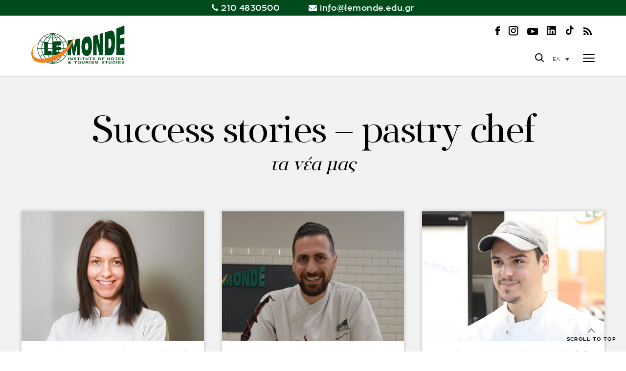

--- FILE ---
content_type: text/html; charset=UTF-8
request_url: https://www.lemonde.edu.gr/category/success-stories-pastry-chef/
body_size: 15149
content:
<!doctype html>
<html lang="el">

<head>
    <meta charset="UTF-8">
    <meta name="viewport" content="width=device-width, initial-scale=1">
    <meta name="facebook-domain-verification" content="46buds713jqvrb9hby6vx0mpvhnliu" />
    <link href="https://maxcdn.bootstrapcdn.com/font-awesome/4.7.0/css/font-awesome.min.css" rel="stylesheet">
    <meta name='robots' content='index, follow, max-image-preview:large, max-snippet:-1, max-video-preview:-1' />
<link rel="alternate" hreflang="en" href="https://www.lemonde.edu.gr/en/category/success-stories-pastry-chef-en/" />
<link rel="alternate" hreflang="el" href="https://www.lemonde.edu.gr/category/success-stories-pastry-chef/" />
<link rel="alternate" hreflang="x-default" href="https://www.lemonde.edu.gr/category/success-stories-pastry-chef/" />

	<!-- This site is optimized with the Yoast SEO plugin v22.8 - https://yoast.com/wordpress/plugins/seo/ -->
	<title>Success stories – pastry chef Archives - LE MONDE</title>
	<link rel="canonical" href="https://www.lemonde.edu.gr/category/success-stories-pastry-chef/" />
	<link rel="next" href="https://www.lemonde.edu.gr/category/success-stories-pastry-chef/page/2/" />
	<meta property="og:locale" content="el_GR" />
	<meta property="og:type" content="article" />
	<meta property="og:title" content="Success stories – pastry chef Archives - LE MONDE" />
	<meta property="og:url" content="https://www.lemonde.edu.gr/category/success-stories-pastry-chef/" />
	<meta property="og:site_name" content="LE MONDE" />
	<meta name="twitter:card" content="summary_large_image" />
	<script type="application/ld+json" class="yoast-schema-graph">{"@context":"https://schema.org","@graph":[{"@type":"CollectionPage","@id":"https://www.lemonde.edu.gr/category/success-stories-pastry-chef/","url":"https://www.lemonde.edu.gr/category/success-stories-pastry-chef/","name":"Success stories – pastry chef Archives - LE MONDE","isPartOf":{"@id":"https://www.lemonde.edu.gr/#website"},"primaryImageOfPage":{"@id":"https://www.lemonde.edu.gr/category/success-stories-pastry-chef/#primaryimage"},"image":{"@id":"https://www.lemonde.edu.gr/category/success-stories-pastry-chef/#primaryimage"},"thumbnailUrl":"https://www.lemonde.edu.gr/wp-content/uploads/2021/03/le-monde-nadia-makrygianni_n-scaled-e1617183270919.jpg","breadcrumb":{"@id":"https://www.lemonde.edu.gr/category/success-stories-pastry-chef/#breadcrumb"},"inLanguage":"el"},{"@type":"ImageObject","inLanguage":"el","@id":"https://www.lemonde.edu.gr/category/success-stories-pastry-chef/#primaryimage","url":"https://www.lemonde.edu.gr/wp-content/uploads/2021/03/le-monde-nadia-makrygianni_n-scaled-e1617183270919.jpg","contentUrl":"https://www.lemonde.edu.gr/wp-content/uploads/2021/03/le-monde-nadia-makrygianni_n-scaled-e1617183270919.jpg","width":802,"height":802},{"@type":"BreadcrumbList","@id":"https://www.lemonde.edu.gr/category/success-stories-pastry-chef/#breadcrumb","itemListElement":[{"@type":"ListItem","position":1,"name":"Αρχική","item":"https://www.lemonde.edu.gr/"},{"@type":"ListItem","position":2,"name":"Success stories – pastry chef"}]},{"@type":"WebSite","@id":"https://www.lemonde.edu.gr/#website","url":"https://www.lemonde.edu.gr/","name":"LE MONDE","description":"Οι κορυφαίοι των τουριστικών σπουδών","potentialAction":[{"@type":"SearchAction","target":{"@type":"EntryPoint","urlTemplate":"https://www.lemonde.edu.gr/?s={search_term_string}"},"query-input":"required name=search_term_string"}],"inLanguage":"el"}]}</script>
	<!-- / Yoast SEO plugin. -->


<link rel="alternate" type="application/rss+xml" title="Ροή RSS &raquo; LE MONDE" href="https://www.lemonde.edu.gr/feed/" />
<link rel="alternate" type="application/rss+xml" title="Ροή Σχολίων &raquo; LE MONDE" href="https://www.lemonde.edu.gr/comments/feed/" />
<link rel="alternate" type="application/rss+xml" title="Κατηγορία Ροής LE MONDE &raquo; Success stories – pastry chef" href="https://www.lemonde.edu.gr/category/success-stories-pastry-chef/feed/" />
<script type="text/javascript">
/* <![CDATA[ */
window._wpemojiSettings = {"baseUrl":"https:\/\/s.w.org\/images\/core\/emoji\/15.0.3\/72x72\/","ext":".png","svgUrl":"https:\/\/s.w.org\/images\/core\/emoji\/15.0.3\/svg\/","svgExt":".svg","source":{"concatemoji":"https:\/\/www.lemonde.edu.gr\/wp-includes\/js\/wp-emoji-release.min.js?ver=6.5.7"}};
/*! This file is auto-generated */
!function(i,n){var o,s,e;function c(e){try{var t={supportTests:e,timestamp:(new Date).valueOf()};sessionStorage.setItem(o,JSON.stringify(t))}catch(e){}}function p(e,t,n){e.clearRect(0,0,e.canvas.width,e.canvas.height),e.fillText(t,0,0);var t=new Uint32Array(e.getImageData(0,0,e.canvas.width,e.canvas.height).data),r=(e.clearRect(0,0,e.canvas.width,e.canvas.height),e.fillText(n,0,0),new Uint32Array(e.getImageData(0,0,e.canvas.width,e.canvas.height).data));return t.every(function(e,t){return e===r[t]})}function u(e,t,n){switch(t){case"flag":return n(e,"\ud83c\udff3\ufe0f\u200d\u26a7\ufe0f","\ud83c\udff3\ufe0f\u200b\u26a7\ufe0f")?!1:!n(e,"\ud83c\uddfa\ud83c\uddf3","\ud83c\uddfa\u200b\ud83c\uddf3")&&!n(e,"\ud83c\udff4\udb40\udc67\udb40\udc62\udb40\udc65\udb40\udc6e\udb40\udc67\udb40\udc7f","\ud83c\udff4\u200b\udb40\udc67\u200b\udb40\udc62\u200b\udb40\udc65\u200b\udb40\udc6e\u200b\udb40\udc67\u200b\udb40\udc7f");case"emoji":return!n(e,"\ud83d\udc26\u200d\u2b1b","\ud83d\udc26\u200b\u2b1b")}return!1}function f(e,t,n){var r="undefined"!=typeof WorkerGlobalScope&&self instanceof WorkerGlobalScope?new OffscreenCanvas(300,150):i.createElement("canvas"),a=r.getContext("2d",{willReadFrequently:!0}),o=(a.textBaseline="top",a.font="600 32px Arial",{});return e.forEach(function(e){o[e]=t(a,e,n)}),o}function t(e){var t=i.createElement("script");t.src=e,t.defer=!0,i.head.appendChild(t)}"undefined"!=typeof Promise&&(o="wpEmojiSettingsSupports",s=["flag","emoji"],n.supports={everything:!0,everythingExceptFlag:!0},e=new Promise(function(e){i.addEventListener("DOMContentLoaded",e,{once:!0})}),new Promise(function(t){var n=function(){try{var e=JSON.parse(sessionStorage.getItem(o));if("object"==typeof e&&"number"==typeof e.timestamp&&(new Date).valueOf()<e.timestamp+604800&&"object"==typeof e.supportTests)return e.supportTests}catch(e){}return null}();if(!n){if("undefined"!=typeof Worker&&"undefined"!=typeof OffscreenCanvas&&"undefined"!=typeof URL&&URL.createObjectURL&&"undefined"!=typeof Blob)try{var e="postMessage("+f.toString()+"("+[JSON.stringify(s),u.toString(),p.toString()].join(",")+"));",r=new Blob([e],{type:"text/javascript"}),a=new Worker(URL.createObjectURL(r),{name:"wpTestEmojiSupports"});return void(a.onmessage=function(e){c(n=e.data),a.terminate(),t(n)})}catch(e){}c(n=f(s,u,p))}t(n)}).then(function(e){for(var t in e)n.supports[t]=e[t],n.supports.everything=n.supports.everything&&n.supports[t],"flag"!==t&&(n.supports.everythingExceptFlag=n.supports.everythingExceptFlag&&n.supports[t]);n.supports.everythingExceptFlag=n.supports.everythingExceptFlag&&!n.supports.flag,n.DOMReady=!1,n.readyCallback=function(){n.DOMReady=!0}}).then(function(){return e}).then(function(){var e;n.supports.everything||(n.readyCallback(),(e=n.source||{}).concatemoji?t(e.concatemoji):e.wpemoji&&e.twemoji&&(t(e.twemoji),t(e.wpemoji)))}))}((window,document),window._wpemojiSettings);
/* ]]> */
</script>
<style id='wp-emoji-styles-inline-css' type='text/css'>

	img.wp-smiley, img.emoji {
		display: inline !important;
		border: none !important;
		box-shadow: none !important;
		height: 1em !important;
		width: 1em !important;
		margin: 0 0.07em !important;
		vertical-align: -0.1em !important;
		background: none !important;
		padding: 0 !important;
	}
</style>
<link rel='stylesheet' id='wp-block-library-css' href='https://www.lemonde.edu.gr/wp-includes/css/dist/block-library/style.min.css?ver=6.5.7' type='text/css' media='all' />
<style id='classic-theme-styles-inline-css' type='text/css'>
/*! This file is auto-generated */
.wp-block-button__link{color:#fff;background-color:#32373c;border-radius:9999px;box-shadow:none;text-decoration:none;padding:calc(.667em + 2px) calc(1.333em + 2px);font-size:1.125em}.wp-block-file__button{background:#32373c;color:#fff;text-decoration:none}
</style>
<style id='global-styles-inline-css' type='text/css'>
body{--wp--preset--color--black: #000000;--wp--preset--color--cyan-bluish-gray: #abb8c3;--wp--preset--color--white: #ffffff;--wp--preset--color--pale-pink: #f78da7;--wp--preset--color--vivid-red: #cf2e2e;--wp--preset--color--luminous-vivid-orange: #ff6900;--wp--preset--color--luminous-vivid-amber: #fcb900;--wp--preset--color--light-green-cyan: #7bdcb5;--wp--preset--color--vivid-green-cyan: #00d084;--wp--preset--color--pale-cyan-blue: #8ed1fc;--wp--preset--color--vivid-cyan-blue: #0693e3;--wp--preset--color--vivid-purple: #9b51e0;--wp--preset--gradient--vivid-cyan-blue-to-vivid-purple: linear-gradient(135deg,rgba(6,147,227,1) 0%,rgb(155,81,224) 100%);--wp--preset--gradient--light-green-cyan-to-vivid-green-cyan: linear-gradient(135deg,rgb(122,220,180) 0%,rgb(0,208,130) 100%);--wp--preset--gradient--luminous-vivid-amber-to-luminous-vivid-orange: linear-gradient(135deg,rgba(252,185,0,1) 0%,rgba(255,105,0,1) 100%);--wp--preset--gradient--luminous-vivid-orange-to-vivid-red: linear-gradient(135deg,rgba(255,105,0,1) 0%,rgb(207,46,46) 100%);--wp--preset--gradient--very-light-gray-to-cyan-bluish-gray: linear-gradient(135deg,rgb(238,238,238) 0%,rgb(169,184,195) 100%);--wp--preset--gradient--cool-to-warm-spectrum: linear-gradient(135deg,rgb(74,234,220) 0%,rgb(151,120,209) 20%,rgb(207,42,186) 40%,rgb(238,44,130) 60%,rgb(251,105,98) 80%,rgb(254,248,76) 100%);--wp--preset--gradient--blush-light-purple: linear-gradient(135deg,rgb(255,206,236) 0%,rgb(152,150,240) 100%);--wp--preset--gradient--blush-bordeaux: linear-gradient(135deg,rgb(254,205,165) 0%,rgb(254,45,45) 50%,rgb(107,0,62) 100%);--wp--preset--gradient--luminous-dusk: linear-gradient(135deg,rgb(255,203,112) 0%,rgb(199,81,192) 50%,rgb(65,88,208) 100%);--wp--preset--gradient--pale-ocean: linear-gradient(135deg,rgb(255,245,203) 0%,rgb(182,227,212) 50%,rgb(51,167,181) 100%);--wp--preset--gradient--electric-grass: linear-gradient(135deg,rgb(202,248,128) 0%,rgb(113,206,126) 100%);--wp--preset--gradient--midnight: linear-gradient(135deg,rgb(2,3,129) 0%,rgb(40,116,252) 100%);--wp--preset--font-size--small: 13px;--wp--preset--font-size--medium: 20px;--wp--preset--font-size--large: 36px;--wp--preset--font-size--x-large: 42px;--wp--preset--spacing--20: 0.44rem;--wp--preset--spacing--30: 0.67rem;--wp--preset--spacing--40: 1rem;--wp--preset--spacing--50: 1.5rem;--wp--preset--spacing--60: 2.25rem;--wp--preset--spacing--70: 3.38rem;--wp--preset--spacing--80: 5.06rem;--wp--preset--shadow--natural: 6px 6px 9px rgba(0, 0, 0, 0.2);--wp--preset--shadow--deep: 12px 12px 50px rgba(0, 0, 0, 0.4);--wp--preset--shadow--sharp: 6px 6px 0px rgba(0, 0, 0, 0.2);--wp--preset--shadow--outlined: 6px 6px 0px -3px rgba(255, 255, 255, 1), 6px 6px rgba(0, 0, 0, 1);--wp--preset--shadow--crisp: 6px 6px 0px rgba(0, 0, 0, 1);}:where(.is-layout-flex){gap: 0.5em;}:where(.is-layout-grid){gap: 0.5em;}body .is-layout-flex{display: flex;}body .is-layout-flex{flex-wrap: wrap;align-items: center;}body .is-layout-flex > *{margin: 0;}body .is-layout-grid{display: grid;}body .is-layout-grid > *{margin: 0;}:where(.wp-block-columns.is-layout-flex){gap: 2em;}:where(.wp-block-columns.is-layout-grid){gap: 2em;}:where(.wp-block-post-template.is-layout-flex){gap: 1.25em;}:where(.wp-block-post-template.is-layout-grid){gap: 1.25em;}.has-black-color{color: var(--wp--preset--color--black) !important;}.has-cyan-bluish-gray-color{color: var(--wp--preset--color--cyan-bluish-gray) !important;}.has-white-color{color: var(--wp--preset--color--white) !important;}.has-pale-pink-color{color: var(--wp--preset--color--pale-pink) !important;}.has-vivid-red-color{color: var(--wp--preset--color--vivid-red) !important;}.has-luminous-vivid-orange-color{color: var(--wp--preset--color--luminous-vivid-orange) !important;}.has-luminous-vivid-amber-color{color: var(--wp--preset--color--luminous-vivid-amber) !important;}.has-light-green-cyan-color{color: var(--wp--preset--color--light-green-cyan) !important;}.has-vivid-green-cyan-color{color: var(--wp--preset--color--vivid-green-cyan) !important;}.has-pale-cyan-blue-color{color: var(--wp--preset--color--pale-cyan-blue) !important;}.has-vivid-cyan-blue-color{color: var(--wp--preset--color--vivid-cyan-blue) !important;}.has-vivid-purple-color{color: var(--wp--preset--color--vivid-purple) !important;}.has-black-background-color{background-color: var(--wp--preset--color--black) !important;}.has-cyan-bluish-gray-background-color{background-color: var(--wp--preset--color--cyan-bluish-gray) !important;}.has-white-background-color{background-color: var(--wp--preset--color--white) !important;}.has-pale-pink-background-color{background-color: var(--wp--preset--color--pale-pink) !important;}.has-vivid-red-background-color{background-color: var(--wp--preset--color--vivid-red) !important;}.has-luminous-vivid-orange-background-color{background-color: var(--wp--preset--color--luminous-vivid-orange) !important;}.has-luminous-vivid-amber-background-color{background-color: var(--wp--preset--color--luminous-vivid-amber) !important;}.has-light-green-cyan-background-color{background-color: var(--wp--preset--color--light-green-cyan) !important;}.has-vivid-green-cyan-background-color{background-color: var(--wp--preset--color--vivid-green-cyan) !important;}.has-pale-cyan-blue-background-color{background-color: var(--wp--preset--color--pale-cyan-blue) !important;}.has-vivid-cyan-blue-background-color{background-color: var(--wp--preset--color--vivid-cyan-blue) !important;}.has-vivid-purple-background-color{background-color: var(--wp--preset--color--vivid-purple) !important;}.has-black-border-color{border-color: var(--wp--preset--color--black) !important;}.has-cyan-bluish-gray-border-color{border-color: var(--wp--preset--color--cyan-bluish-gray) !important;}.has-white-border-color{border-color: var(--wp--preset--color--white) !important;}.has-pale-pink-border-color{border-color: var(--wp--preset--color--pale-pink) !important;}.has-vivid-red-border-color{border-color: var(--wp--preset--color--vivid-red) !important;}.has-luminous-vivid-orange-border-color{border-color: var(--wp--preset--color--luminous-vivid-orange) !important;}.has-luminous-vivid-amber-border-color{border-color: var(--wp--preset--color--luminous-vivid-amber) !important;}.has-light-green-cyan-border-color{border-color: var(--wp--preset--color--light-green-cyan) !important;}.has-vivid-green-cyan-border-color{border-color: var(--wp--preset--color--vivid-green-cyan) !important;}.has-pale-cyan-blue-border-color{border-color: var(--wp--preset--color--pale-cyan-blue) !important;}.has-vivid-cyan-blue-border-color{border-color: var(--wp--preset--color--vivid-cyan-blue) !important;}.has-vivid-purple-border-color{border-color: var(--wp--preset--color--vivid-purple) !important;}.has-vivid-cyan-blue-to-vivid-purple-gradient-background{background: var(--wp--preset--gradient--vivid-cyan-blue-to-vivid-purple) !important;}.has-light-green-cyan-to-vivid-green-cyan-gradient-background{background: var(--wp--preset--gradient--light-green-cyan-to-vivid-green-cyan) !important;}.has-luminous-vivid-amber-to-luminous-vivid-orange-gradient-background{background: var(--wp--preset--gradient--luminous-vivid-amber-to-luminous-vivid-orange) !important;}.has-luminous-vivid-orange-to-vivid-red-gradient-background{background: var(--wp--preset--gradient--luminous-vivid-orange-to-vivid-red) !important;}.has-very-light-gray-to-cyan-bluish-gray-gradient-background{background: var(--wp--preset--gradient--very-light-gray-to-cyan-bluish-gray) !important;}.has-cool-to-warm-spectrum-gradient-background{background: var(--wp--preset--gradient--cool-to-warm-spectrum) !important;}.has-blush-light-purple-gradient-background{background: var(--wp--preset--gradient--blush-light-purple) !important;}.has-blush-bordeaux-gradient-background{background: var(--wp--preset--gradient--blush-bordeaux) !important;}.has-luminous-dusk-gradient-background{background: var(--wp--preset--gradient--luminous-dusk) !important;}.has-pale-ocean-gradient-background{background: var(--wp--preset--gradient--pale-ocean) !important;}.has-electric-grass-gradient-background{background: var(--wp--preset--gradient--electric-grass) !important;}.has-midnight-gradient-background{background: var(--wp--preset--gradient--midnight) !important;}.has-small-font-size{font-size: var(--wp--preset--font-size--small) !important;}.has-medium-font-size{font-size: var(--wp--preset--font-size--medium) !important;}.has-large-font-size{font-size: var(--wp--preset--font-size--large) !important;}.has-x-large-font-size{font-size: var(--wp--preset--font-size--x-large) !important;}
.wp-block-navigation a:where(:not(.wp-element-button)){color: inherit;}
:where(.wp-block-post-template.is-layout-flex){gap: 1.25em;}:where(.wp-block-post-template.is-layout-grid){gap: 1.25em;}
:where(.wp-block-columns.is-layout-flex){gap: 2em;}:where(.wp-block-columns.is-layout-grid){gap: 2em;}
.wp-block-pullquote{font-size: 1.5em;line-height: 1.6;}
</style>
<link rel='stylesheet' id='wpml-blocks-css' href='https://www.lemonde.edu.gr/wp-content/plugins/sitepress-multilingual-cms/dist/css/blocks/styles.css?ver=4.6.11' type='text/css' media='all' />
<link rel='stylesheet' id='contact-form-7-css' href='https://www.lemonde.edu.gr/wp-content/plugins/contact-form-7/includes/css/styles.css?ver=5.9.8' type='text/css' media='all' />
<link rel='stylesheet' id='responsive-lightbox-nivo_lightbox-css-css' href='https://www.lemonde.edu.gr/wp-content/plugins/responsive-lightbox-lite/assets/nivo-lightbox/nivo-lightbox.css?ver=6.5.7' type='text/css' media='all' />
<link rel='stylesheet' id='responsive-lightbox-nivo_lightbox-css-d-css' href='https://www.lemonde.edu.gr/wp-content/plugins/responsive-lightbox-lite/assets/nivo-lightbox/themes/default/default.css?ver=6.5.7' type='text/css' media='all' />
<link rel='stylesheet' id='wpcf7-redirect-script-frontend-css' href='https://www.lemonde.edu.gr/wp-content/plugins/wpcf7-redirect/build/css/wpcf7-redirect-frontend.min.css?ver=1.1' type='text/css' media='all' />
<link rel='stylesheet' id='wpml-legacy-dropdown-0-css' href='https://www.lemonde.edu.gr/wp-content/plugins/sitepress-multilingual-cms/templates/language-switchers/legacy-dropdown/style.min.css?ver=1' type='text/css' media='all' />
<link rel='stylesheet' id='lightboxstyle-css' href='https://www.lemonde.edu.gr/wp-content/themes/lemonde/css/jquery.fancybox.min.css?ver=1.0.0.' type='text/css' media='' />
<link rel='stylesheet' id='lemonde-style-css' href='https://www.lemonde.edu.gr/wp-content/themes/lemonde/style.css?ver=6.0.6' type='text/css' media='all' />
<link rel='stylesheet' id='carouselstyle-css' href='https://www.lemonde.edu.gr/wp-content/themes/lemonde/css/owl.carousel.min.css?ver=1.0.0.' type='text/css' media='' />
<link rel='stylesheet' id='fwdrl_rl_css-css' href='https://www.lemonde.edu.gr/wp-content/plugins/fwdrl/css/fwdrl.css?ver=6.5.7' type='text/css' media='all' />
<script type="text/javascript" src="https://www.lemonde.edu.gr/wp-includes/js/jquery/jquery.min.js?ver=3.7.1" id="jquery-core-js"></script>
<script type="text/javascript" src="https://www.lemonde.edu.gr/wp-includes/js/jquery/jquery-migrate.min.js?ver=3.4.1" id="jquery-migrate-js"></script>
<script type="text/javascript" src="https://www.lemonde.edu.gr/wp-content/plugins/responsive-lightbox-lite/assets/nivo-lightbox/nivo-lightbox.min.js?ver=6.5.7" id="responsive-lightbox-nivo_lightbox-js"></script>
<script type="text/javascript" id="responsive-lightbox-lite-script-js-extra">
/* <![CDATA[ */
var rllArgs = {"script":"nivo_lightbox","selector":"lightbox","custom_events":""};
/* ]]> */
</script>
<script type="text/javascript" src="https://www.lemonde.edu.gr/wp-content/plugins/responsive-lightbox-lite/assets/inc/script.js?ver=6.5.7" id="responsive-lightbox-lite-script-js"></script>
<script type="text/javascript" src="https://www.lemonde.edu.gr/wp-content/plugins/sitepress-multilingual-cms/templates/language-switchers/legacy-dropdown/script.min.js?ver=1" id="wpml-legacy-dropdown-0-js"></script>
<script type="text/javascript" src="https://www.lemonde.edu.gr/wp-content/themes/lemonde/js/custom.js?ver=6.5.7" id="lemonde-custom-js"></script>
<script type="text/javascript" src="https://www.lemonde.edu.gr/wp-content/themes/lemonde/js/owl.carousel.min.js?ver=6.5.7" id="lemonde-carousel-js"></script>
<script type="text/javascript" src="https://www.lemonde.edu.gr/wp-content/themes/lemonde/js/jquery.fancybox.min.js?ver=6.5.7" id="lightbox-js-js"></script>
<script type="text/javascript" src="https://www.lemonde.edu.gr/wp-content/plugins/fwdrl/js/FWDRL.js?ver=6.5.7" id="fwdrl_rl_script-js"></script>
<link rel="https://api.w.org/" href="https://www.lemonde.edu.gr/wp-json/" /><link rel="alternate" type="application/json" href="https://www.lemonde.edu.gr/wp-json/wp/v2/categories/12" /><link rel="EditURI" type="application/rsd+xml" title="RSD" href="https://www.lemonde.edu.gr/xmlrpc.php?rsd" />
<meta name="generator" content="WordPress 6.5.7" />
<meta name="generator" content="WPML ver:4.6.11 stt:1,13;" />
<meta name="cdp-version" content="1.4.6" /><link rel="icon" href="https://www.lemonde.edu.gr/wp-content/uploads/2022/05/favicon.png" sizes="32x32" />
<link rel="icon" href="https://www.lemonde.edu.gr/wp-content/uploads/2022/05/favicon.png" sizes="192x192" />
<link rel="apple-touch-icon" href="https://www.lemonde.edu.gr/wp-content/uploads/2022/05/favicon.png" />
<meta name="msapplication-TileImage" content="https://www.lemonde.edu.gr/wp-content/uploads/2022/05/favicon.png" />

    <script>
        !function (w, d, t) {
          w.TiktokAnalyticsObject=t;var ttq=w[t]=w[t]||[];ttq.methods=["page","track","identify","instances","debug","on","off","once","ready","alias","group","enableCookie","disableCookie"],ttq.setAndDefer=function(t,e){t[e]=function(){t.push([e].concat(Array.prototype.slice.call(arguments,0)))}};for(var i=0;i<ttq.methods.length;i++)ttq.setAndDefer(ttq,ttq.methods[i]);ttq.instance=function(t){for(var e=ttq._i[t]||[],n=0;n<ttq.methods.length;n++
)ttq.setAndDefer(e,ttq.methods[n]);return e},ttq.load=function(e,n){var i="https://analytics.tiktok.com/i18n/pixel/events.js";ttq._i=ttq._i||{},ttq._i[e]=[],ttq._i[e]._u=i,ttq._t=ttq._t||{},ttq._t[e]=+new Date,ttq._o=ttq._o||{},ttq._o[e]=n||{};n=document.createElement("script");n.type="text/javascript",n.async=!0,n.src=i+"?sdkid="+e+"&lib="+t;e=document.getElementsByTagName("script")[0];e.parentNode.insertBefore(n,e)};
        
          ttq.load('CIAP5OJC77UCDSLJRKHG');
          ttq.page();
        }(window, document, 'ttq');
    </script>

    <!-- Global site tag (gtag.js) - Google Ads: 965877582 -->
    <script async src="https://www.googletagmanager.com/gtag/js?id=AW-965877582"></script>
    <script>
        window.dataLayer = window.dataLayer || [];

        function gtag() {
            dataLayer.push(arguments);
        }
        gtag('js', new Date());

        gtag('config', 'AW-965877582');
    </script>

    <script>
        (function(i, s, o, g, r, a, m) {
            i['GoogleAnalyticsObject'] = r;
            i[r] = i[r] || function() {
                (i[r].q = i[r].q || []).push(arguments)
            }, i[r].l = 1 * new Date();
            a = s.createElement(o), m = s.getElementsByTagName(o)[0];
            a.async = 1;
            a.src = g;
            m.parentNode.insertBefore(a, m)
        })(window, document, 'script', '//www.google-analytics.com/analytics.js', 'ga');
        ga('create', 'UA-42217126-1', 'lemonde.edu.gr');
        ga('send', 'pageview');
    </script>
</head>

<body class="archive category category-success-stories-pastry-chef category-12 hfeed no-sidebar">
    <!-- Facebook Pixel Code -->
    <script>
        ! function(f, b, e, v, n, t, s) {
            if (f.fbq) return;
            n = f.fbq = function() {
                n.callMethod ?
                    n.callMethod.apply(n, arguments) : n.queue.push(arguments)
            };
            if (!f._fbq) f._fbq = n;
            n.push = n;
            n.loaded = !0;
            n.version = '2.0';
            n.queue = [];
            t = b.createElement(e);
            t.async = !0;
            t.src = v;
            s = b.getElementsByTagName(e)[0];
            s.parentNode.insertBefore(t, s)
        }(window, document, 'script',
            'https://connect.facebook.net/en_US/fbevents.js');
        fbq('init', '609171442858506');
        fbq('track', 'PageView');
    </script>
    <noscript><img height="1" width="1" alt="" style="display:none" src="https://www.facebook.com/tr?id=609171442858506&ev=PageView&noscript=1" /></noscript>
    <!-- End Facebook Pixel Code -->


    <header>
        <div id="header-line">
            <div class="container">
                <div class="top-info">
                    <div class="tel-info"><span class="fa fa-phone"></span> <a href="tel:+302104830500">210 4830500</a></div>
                    <div class="email-info"><span class="fa fa-envelope"></span> <a href="/cdn-cgi/l/email-protection#e0898e868fa08c858d8f8e8485ce858495ce8792"><span class="__cf_email__" data-cfemail="4e272028210e222b2321202a2b602b2a3b60293c">[email&#160;protected]</span></a></div>
                </div>
            </div>
        </div>
        <div class="container">
            <div id="logo">
                                <a href="/"><img src="https://www.lemonde.edu.gr/wp-content/themes/lemonde/images/logo.svg" alt="LE MONDE" /></a>
            </div>
            <div id="right-header">
                <div id="social-top">
                    <a href="https://www.facebook.com/LE.MONDE.Institute/" class="facebook-icon" target="_blank"><img src="https://www.lemonde.edu.gr/wp-content/themes/lemonde/images/facebook-icon.svg" alt="Facebook" /></a>
                    <a href="https://www.instagram.com/le_monde_edu_official_page/" class="instagram-icon" target="_blank"><img src="https://www.lemonde.edu.gr/wp-content/themes/lemonde/images/instagram-icon.svg" alt="Instagram" /></a>
                    <a href="https://www.youtube.com/user/LEMONDEedu" class="youtube-icon" target="_blank"><img src="https://www.lemonde.edu.gr/wp-content/themes/lemonde/images/youtube-icon.svg" alt="YouTube" /></a>
                    <a href="https://www.linkedin.com/company/lemonde-edu-gr/" class="linkedin-icon" target="_blank"><img src="https://www.lemonde.edu.gr/wp-content/themes/lemonde/images/linkedin-logo.png" alt="LinkedIn" /></a>
                    <a href="https://www.tiktok.com/@lemonde_edu" class="tiktok-icon" target="_blank"><img src="https://www.lemonde.edu.gr/wp-content/themes/lemonde/images/logo-tiktok.svg" alt="Tiktok" /></a>
                    <a href="/feed/" class="feed-icon" target="_blank"><img src="https://www.lemonde.edu.gr/wp-content/themes/lemonde/images/feed-icon.svg" alt="Feed" /></a>

                </div>
                <div id="right-header-main">
                    <div id="main-menu">
                        <div class="menu-main-menu-container"><ul id="primary-menu" class="menu"><li id="menu-item-26453" class="menu-item menu-item-type-custom menu-item-object-custom menu-item-has-children menu-item-26453"><a href="#">Σπουδές</a>
<ul class="sub-menu">
	<li id="menu-item-26454" class="menu-item menu-item-type-custom menu-item-object-custom menu-item-has-children menu-item-26454"><a href="#">Προγράμματα Ανώτερης Επαγγελματικής Κατάρτισης</a>
	<ul class="sub-menu">
		<li id="menu-item-26455" class="menu-item menu-item-type-post_type menu-item-object-page menu-item-26455"><a href="https://www.lemonde.edu.gr/programmata-spoudon/chef/">Chef</a></li>
		<li id="menu-item-26456" class="menu-item menu-item-type-post_type menu-item-object-page menu-item-26456"><a href="https://www.lemonde.edu.gr/programmata-spoudon/pastry-chef/">Pastry Chef</a></li>
		<li id="menu-item-26457" class="menu-item menu-item-type-post_type menu-item-object-page menu-item-26457"><a href="https://www.lemonde.edu.gr/programmata-spoudon/hotel-management/">Hotel Management</a></li>
		<li id="menu-item-26458" class="menu-item menu-item-type-post_type menu-item-object-page menu-item-26458"><a href="https://www.lemonde.edu.gr/programmata-spoudon/etravel-agent/">Travel Agent</a></li>
	</ul>
</li>
	<li id="menu-item-26459" class="menu-item menu-item-type-custom menu-item-object-custom menu-item-has-children menu-item-26459"><a href="#">Προγράμματα διά βίου μάθησης</a>
	<ul class="sub-menu">
		<li id="menu-item-26460" class="menu-item menu-item-type-post_type menu-item-object-page menu-item-has-children menu-item-26460"><a href="https://www.lemonde.edu.gr/epaggelmatiki-exeidikeusi/">Επαγγελματική Εξειδίκευση</a>
		<ul class="sub-menu">
			<li id="menu-item-26461" class="menu-item menu-item-type-post_type menu-item-object-post menu-item-26461"><a href="https://www.lemonde.edu.gr/basic-chef-course/">Basic Chef Course</a></li>
			<li id="menu-item-26462" class="menu-item menu-item-type-post_type menu-item-object-post menu-item-26462"><a href="https://www.lemonde.edu.gr/basic-pastry-chef-course/">Basic Pastry Chef Course</a></li>
			<li id="menu-item-26463" class="menu-item menu-item-type-post_type menu-item-object-post menu-item-26463"><a href="https://www.lemonde.edu.gr/bar-restaurant-management/">Bar &#038; Restaurant Management</a></li>
			<li id="menu-item-26464" class="menu-item menu-item-type-post_type menu-item-object-post menu-item-26464"><a href="https://www.lemonde.edu.gr/barista-coffee-expert/">Barista &#038; Coffee Expert</a></li>
			<li id="menu-item-26465" class="menu-item menu-item-type-post_type menu-item-object-post menu-item-26465"><a href="https://www.lemonde.edu.gr/?p=65">Barista Advanced Course</a></li>
			<li id="menu-item-26467" class="menu-item menu-item-type-post_type menu-item-object-post menu-item-26467"><a href="https://www.lemonde.edu.gr/restaurant-operation/">Restaurant Operation</a></li>
		</ul>
</li>
		<li id="menu-item-26470" class="menu-item menu-item-type-post_type menu-item-object-page menu-item-has-children menu-item-26470"><a href="https://www.lemonde.edu.gr/metekpaideusi/">Μετεκπαίδευση</a>
		<ul class="sub-menu">
			<li id="menu-item-26469" class="menu-item menu-item-type-post_type menu-item-object-post menu-item-26469"><a href="https://www.lemonde.edu.gr/food-beverage-management/">Food &#038; Beverage Management</a></li>
			<li id="menu-item-26473" class="menu-item menu-item-type-post_type menu-item-object-post menu-item-26473"><a href="https://www.lemonde.edu.gr/advanced-professional-programme-in-culinary-arts/">Advanced Professional Programme in Culinary Arts</a></li>
			<li id="menu-item-26474" class="menu-item menu-item-type-post_type menu-item-object-post menu-item-26474"><a href="https://www.lemonde.edu.gr/front-office-management/">Front Office Management</a></li>
			<li id="menu-item-26471" class="menu-item menu-item-type-post_type menu-item-object-post menu-item-26471"><a href="https://www.lemonde.edu.gr/eurochef/">Eurochef</a></li>
			<li id="menu-item-26472" class="menu-item menu-item-type-post_type menu-item-object-post menu-item-26472"><a href="https://www.lemonde.edu.gr/europastry-chef/">Europastry Chef</a></li>
		</ul>
</li>
		<li id="menu-item-28845" class="menu-item menu-item-type-post_type_archive menu-item-object-seminar menu-item-28845"><a href="https://www.lemonde.edu.gr/seminar/">Σεμινάρια</a></li>
	</ul>
</li>
</ul>
</li>
<li id="menu-item-26476" class="menu-item menu-item-type-custom menu-item-object-custom menu-item-has-children menu-item-26476"><a href="#">Σταδιοδρομία</a>
<ul class="sub-menu">
	<li id="menu-item-26479" class="menu-item menu-item-type-post_type menu-item-object-page menu-item-26479"><a href="https://www.lemonde.edu.gr/grafeio-karieras/grafeio-epaggelmatikis-stadiodromias/">Γραφείο Σταδιοδρομίας</a></li>
	<li id="menu-item-26481" class="menu-item menu-item-type-post_type menu-item-object-page menu-item-26481"><a href="https://www.lemonde.edu.gr/grafeio-karieras/sinergazomenes-etairies/">Συνεργαζόμενες Εταιρείες</a></li>
	<li id="menu-item-26478" class="menu-item menu-item-type-post_type menu-item-object-page menu-item-26478"><a href="https://www.lemonde.edu.gr/grafeio-karieras/anazitisi-prosopikoy-apo-epicheiriseis/">Αναζήτηση Προσωπικού από Επιχειρήσεις</a></li>
	<li id="menu-item-26480" class="menu-item menu-item-type-post_type menu-item-object-page menu-item-26480"><a href="https://www.lemonde.edu.gr/grafeio-karieras/theseis-ergasias/">Θέσεις Εργασίας</a></li>
	<li id="menu-item-26477" class="menu-item menu-item-type-post_type menu-item-object-page menu-item-26477"><a href="https://www.lemonde.edu.gr/grafeio-karieras/success-stories/">Success Stories</a></li>
</ul>
</li>
<li id="menu-item-26482" class="menu-item menu-item-type-custom menu-item-object-custom menu-item-has-children menu-item-26482"><a href="#">Όμιλος</a>
<ul class="sub-menu">
	<li id="menu-item-26484" class="menu-item menu-item-type-post_type menu-item-object-page menu-item-26484"><a href="https://www.lemonde.edu.gr/omilos/apostoli/">Αποστολή</a></li>
	<li id="menu-item-26486" class="menu-item menu-item-type-post_type menu-item-object-page menu-item-26486"><a href="https://www.lemonde.edu.gr/omilos/didaktiko-prosopiko/">Διδακτικό Προσωπικό</a></li>
	<li id="menu-item-26487" class="menu-item menu-item-type-post_type menu-item-object-page menu-item-26487"><a href="https://www.lemonde.edu.gr/omilos/egkatastaseis/">Εγκαταστάσεις</a></li>
	<li id="menu-item-26489" class="menu-item menu-item-type-post_type menu-item-object-page menu-item-26489"><a href="https://www.lemonde.edu.gr/omilos/pistopoiiseis-kai-diethnis-anagnorisis/">Πιστοποιήσεις &#038; Διεθνείς Αναγνωρίσεις</a></li>
	<li id="menu-item-26485" class="menu-item menu-item-type-post_type menu-item-object-page menu-item-26485"><a href="https://www.lemonde.edu.gr/omilos/diakriseis/">Διακρίσεις</a></li>
	<li id="menu-item-26488" class="menu-item menu-item-type-post_type menu-item-object-page menu-item-26488"><a href="https://www.lemonde.edu.gr/omilos/etairiki-koinoniki-eythyni/">Εταιρική Κοινωνική Ευθύνη</a></li>
	<li id="menu-item-26483" class="menu-item menu-item-type-post_type menu-item-object-page menu-item-26483"><a href="https://www.lemonde.edu.gr/omilos/photo-video-gallery/">Photo &#038; Video Gallery</a></li>
	<li id="menu-item-26490" class="menu-item menu-item-type-custom menu-item-object-custom menu-item-has-children menu-item-26490"><a href="#">Ειδήσεις για εμάς</a>
	<ul class="sub-menu">
		<li id="menu-item-26492" class="menu-item menu-item-type-taxonomy menu-item-object-category menu-item-26492"><a href="https://www.lemonde.edu.gr/category/efimerides/">Εφημερίδες</a></li>
		<li id="menu-item-26491" class="menu-item menu-item-type-taxonomy menu-item-object-category menu-item-26491"><a href="https://www.lemonde.edu.gr/category/eidika-periodika/">Ειδικά Περιοδικά</a></li>
		<li id="menu-item-26493" class="menu-item menu-item-type-taxonomy menu-item-object-category menu-item-26493"><a href="https://www.lemonde.edu.gr/category/periodika-poikilis-ylis/">Περιοδικά Ποικίλης Ύλης</a></li>
	</ul>
</li>
	<li id="menu-item-26494" class="menu-item menu-item-type-post_type menu-item-object-page menu-item-26494"><a href="https://www.lemonde.edu.gr/omilos/sinergasies/">Συνεργασίες</a></li>
</ul>
</li>
<li id="menu-item-26495" class="menu-item menu-item-type-custom menu-item-object-custom menu-item-has-children menu-item-26495"><a href="#">Νέα</a>
<ul class="sub-menu">
	<li id="menu-item-26496" class="menu-item menu-item-type-taxonomy menu-item-object-category menu-item-26496"><a href="https://www.lemonde.edu.gr/category/drastiriotites-ekdiloseis/">Δραστηριότητες &amp; Εκδηλώσεις</a></li>
	<li id="menu-item-26497" class="menu-item menu-item-type-taxonomy menu-item-object-category menu-item-26497"><a href="https://www.lemonde.edu.gr/category/nea-anakoinoseis/">Νέα, ανακοινώσεις</a></li>
</ul>
</li>
<li id="menu-item-26498" class="menu-item menu-item-type-post_type menu-item-object-page menu-item-26498"><a href="https://www.lemonde.edu.gr/epikoinonia/">Επικοινωνία</a></li>
<li id="menu-item-26499" class="menu-item menu-item-type-custom menu-item-object-custom menu-item-26499"><a target="_blank" rel="noopener" href="https://my.lemonde.edu.gr/">e-LE MONDE</a></li>
<li id="menu-item-26500" class="blue-item menu-item menu-item-type-custom menu-item-object-custom menu-item-26500"><a target="_blank" rel="noopener" href="https://www.lemondecollege.gr/">LE MONDE College</a></li>
</ul></div>                    </div>
                    <div id="search">
                        <div id="search-btn"><img src="/wp-content/themes/lemonde/images/search-icon.svg" alt="search"></div>
                        <form role="search" method="get" id="searchform" class="searchform" action="https://www.lemonde.edu.gr/" >
    <div>
	<button type="submit" class="search-submit"><img src="/wp-content/themes/lemonde/images/search-icon.svg" alt="search" /></button>
    <input type="search" value="" name="s" id="s" placeholder="αναζήτηση..." />
    </div>
    </form>                    </div>
                    <!--<div id="account">
                    <img src="https://www.lemonde.edu.gr/wp-content/themes/lemonde/images/user-icon.svg" alt="" />
                </div>
                -->
                    <div id="language">
                        
<div
	 class="wpml-ls-statics-shortcode_actions wpml-ls wpml-ls-legacy-dropdown js-wpml-ls-legacy-dropdown">
	<ul>

		<li tabindex="0" class="wpml-ls-slot-shortcode_actions wpml-ls-item wpml-ls-item-el wpml-ls-current-language wpml-ls-last-item wpml-ls-item-legacy-dropdown">
			<a href="#" class="js-wpml-ls-item-toggle wpml-ls-item-toggle">
                <span class="wpml-ls-native">ΕΛ</span></a>

			<ul class="wpml-ls-sub-menu">
				
					<li class="wpml-ls-slot-shortcode_actions wpml-ls-item wpml-ls-item-en wpml-ls-first-item">
						<a href="https://www.lemonde.edu.gr/en/category/success-stories-pastry-chef-en/" class="wpml-ls-link">
                            <span class="wpml-ls-native" lang="en">EN</span></a>
					</li>

							</ul>

		</li>

	</ul>
</div>
                    </div>
                    <div id="mobile-btn"><img src="https://www.lemonde.edu.gr/wp-content/themes/lemonde/images/mobile-btn.svg" alt="" /></div>
                </div>
            </div>
        </div>
        <div id="mega-menu">
            <div class="menu-container">
                <div id="mega-menu-top">
                    <div class="mega-menu-header">Προγράμματα Ανώτερης Επαγγελματικής Κατάρτισης</div>
                    <div class="mega-menu-items">
                        <div class="mega-menu-item">
                            <a href="/programmata-spoudon/chef/"></a>
                            <img src="/wp-content/uploads/2019/08/chef-menu-2.png" alt="" width="150" height="114" />
                            <div>Chef</div>
                        </div>
                        <div class="mega-menu-item">
                            <a href="/programmata-spoudon/pastry-chef/"></a>
                            <img src="/wp-content/uploads/2019/08/pastry-chef-menu-2.png" alt="" width="146" height="114" />
                            <div>Pastry Chef</div>
                        </div>
                        <div class="mega-menu-item">
                            <a href="/programmata-spoudon/hotel-management/"></a>
                            <img src="/wp-content/uploads/2019/08/hotel-management-menu-2.png" alt="" width="163" height="114" />
                            <div>Hotel<span>Management</span></div>
                        </div>
                        <div class="mega-menu-item">
                            <a href="/programmata-spoudon/etravel-agent/"></a>
                            <img src="/wp-content/uploads/2022/06/etravel-icon-1.png" alt="" width="157" height="114" />
                            <div>e-Travel<span>Agent</span></div>
                        </div>
                    </div>
                </div>
                <div id="mega-menu-bottom">
                    <div class="mega-menu-header">Προγράμματα διά βίου μάθησης</div>
                    <div class="mega-menu-items">
                        <div class="mega-sub-menu-item">
                            <div class="mega-menu-title">Επαγγελματική εξειδίκευση</div>
                            <div class="mega-sub-menu"><div class="menu-epaggelmatiki-exeidikeysi-container"><ul id="exidikefsi-menu" class="menu"><li id="menu-item-30188" class="menu-item menu-item-type-post_type menu-item-object-post menu-item-30188"><a href="https://www.lemonde.edu.gr/sushi-chef-course/">Sushi chef course</a></li>
<li id="menu-item-33369" class="menu-item menu-item-type-post_type menu-item-object-post menu-item-33369"><a href="https://www.lemonde.edu.gr/pasta-fresca/">Pasta Fresca</a></li>
<li id="menu-item-33368" class="menu-item menu-item-type-post_type menu-item-object-post menu-item-33368"><a href="https://www.lemonde.edu.gr/pizza-autentica/">Pizza Autentica</a></li>
<li id="menu-item-5537" class="menu-item menu-item-type-post_type menu-item-object-post menu-item-5537"><a href="https://www.lemonde.edu.gr/basic-chef-course/">Basic Chef Course</a></li>
<li id="menu-item-5538" class="menu-item menu-item-type-post_type menu-item-object-post menu-item-5538"><a href="https://www.lemonde.edu.gr/basic-pastry-chef-course/">Basic Pastry Chef Course</a></li>
<li id="menu-item-20395" class="menu-item menu-item-type-post_type menu-item-object-post menu-item-20395"><a href="https://www.lemonde.edu.gr/professional-chef-course/">Professional Chef Course</a></li>
<li id="menu-item-26424" class="menu-item menu-item-type-post_type menu-item-object-post menu-item-26424"><a href="https://www.lemonde.edu.gr/professional-pastry-chef-course/">Professional Pastry Chef Course</a></li>
<li id="menu-item-5532" class="menu-item menu-item-type-post_type menu-item-object-post menu-item-5532"><a href="https://www.lemonde.edu.gr/bar-restaurant-management/">Bar &#038; Restaurant Management</a></li>
<li id="menu-item-5536" class="menu-item menu-item-type-post_type menu-item-object-post menu-item-5536"><a href="https://www.lemonde.edu.gr/barista-coffee-expert/">Barista &#038; Coffee Expert</a></li>
<li id="menu-item-5539" class="menu-item menu-item-type-post_type menu-item-object-post menu-item-5539"><a href="https://www.lemonde.edu.gr/?p=65">Barista Advanced Course</a></li>
<li id="menu-item-5533" class="menu-item menu-item-type-post_type menu-item-object-post menu-item-5533"><a href="https://www.lemonde.edu.gr/restaurant-operation/">Restaurant Operation</a></li>
<li id="menu-item-27645" class="menu-item menu-item-type-post_type menu-item-object-post menu-item-27645"><a href="https://www.lemonde.edu.gr/villas-apartments-management/">Villas &#038; Apartments Management</a></li>
</ul></div></div>
                        </div>
                        <div class="mega-sub-menu-item">
                            <div class="mega-menu-title">Wine & Beverage Centre</div>
                            <div class="mega-sub-menu"><div class="menu-wine-beverage-centre-container"><ul id="wine-menu" class="menu"><li id="menu-item-30043" class="menu-item menu-item-type-post_type menu-item-object-post menu-item-30043"><a href="https://www.lemonde.edu.gr/bartender/">Bartender</a></li>
<li id="menu-item-30042" class="menu-item menu-item-type-post_type menu-item-object-post menu-item-30042"><a href="https://www.lemonde.edu.gr/sommelier-oinochoos/">Sommelier Οινοχόος</a></li>
<li id="menu-item-30040" class="menu-item menu-item-type-post_type menu-item-object-post menu-item-30040"><a href="https://www.lemonde.edu.gr/wset-level-1-award-in-wines/">WSET Level 1 Award in Wines</a></li>
<li id="menu-item-30039" class="menu-item menu-item-type-post_type menu-item-object-post menu-item-30039"><a href="https://www.lemonde.edu.gr/wset-level-2-award-in-wines/">WSET Level 2 Award in Wines</a></li>
<li id="menu-item-30041" class="menu-item menu-item-type-post_type menu-item-object-post menu-item-30041"><a href="https://www.lemonde.edu.gr/wset-level-3-award-in-wines/">WSET Level 3 Award in Wines</a></li>
</ul></div></div>
                        </div>
                        <div class="mega-sub-menu-item">
                            <div class="mega-menu-title">Μετεκπαίδευση</div>
                            <div class="mega-sub-menu"><div class="menu-metekpaideysi-container"><ul id="metekpedefsi-menu" class="menu"><li id="menu-item-5543" class="menu-item menu-item-type-post_type menu-item-object-post menu-item-5543"><a href="https://www.lemonde.edu.gr/food-beverage-management/">Food &#038; Beverage Management</a></li>
<li id="menu-item-5542" class="menu-item menu-item-type-post_type menu-item-object-post menu-item-5542"><a href="https://www.lemonde.edu.gr/advanced-professional-programme-in-culinary-arts/">Advanced Professional Programme in Culinary Arts</a></li>
<li id="menu-item-17030" class="menu-item menu-item-type-post_type menu-item-object-post menu-item-17030"><a href="https://www.lemonde.edu.gr/front-office-management/">Front Office Management</a></li>
<li id="menu-item-5540" class="menu-item menu-item-type-post_type menu-item-object-post menu-item-5540"><a href="https://www.lemonde.edu.gr/eurochef/">Eurochef</a></li>
<li id="menu-item-5541" class="menu-item menu-item-type-post_type menu-item-object-post menu-item-5541"><a href="https://www.lemonde.edu.gr/europastry-chef/">Europastry Chef</a></li>
</ul></div></div>
                        </div>
                        <div class="mega-sub-menu-item">
                            <div class="mega-menu-title">Σεμινάρια</div>
                            <div class="mega-sub-menu"><div class="menu-seminaria-container"><ul id="seminars-menu" class="menu"><li id="menu-item-10920" class="menu-item menu-item-type-custom menu-item-object-custom menu-item-10920"><a href="https://www.lemonde.edu.gr/seminar">Όλα τα Σεμινάρια</a></li>
<li id="menu-item-10914" class="menu-item menu-item-type-custom menu-item-object-custom menu-item-10914"><a href="https://www.lemonde.edu.gr/seminar/?cat=food-professionals">Food Professionals</a></li>
<li id="menu-item-10915" class="menu-item menu-item-type-custom menu-item-object-custom menu-item-10915"><a href="https://www.lemonde.edu.gr/seminar/?cat=master-class">Masterclasses</a></li>
<li id="menu-item-10916" class="menu-item menu-item-type-custom menu-item-object-custom menu-item-10916"><a href="https://www.lemonde.edu.gr/seminar/?cat=food-friends">Food Friends</a></li>
<li id="menu-item-10917" class="menu-item menu-item-type-custom menu-item-object-custom menu-item-10917"><a href="https://www.lemonde.edu.gr/seminar/?cat=workshop">Workshop</a></li>
<li id="menu-item-10918" class="menu-item menu-item-type-custom menu-item-object-custom menu-item-10918"><a href="https://www.lemonde.edu.gr/seminar/?cat=wine-friends">Wine Friends</a></li>
<li id="menu-item-10919" class="menu-item menu-item-type-custom menu-item-object-custom menu-item-10919"><a href="https://www.lemonde.edu.gr/seminar/?cat=hospitality-lectures">Hospitality Lectures</a></li>
</ul></div></div>
                        </div>
                    </div>
                </div>
            </div>
        </div>
    </header>


    
<div style="background: #f2f2f2;">
	<div class="wide-container">
    	<main id="main-contents">

			    
                <div class="page-title">
                    <h1 class="classic-title">Success stories – pastry chef</h1>						<div class="subtitle">τα νέα μας</div>
					                </div><!-- .page-header -->
    			<div id="archive-posts">
					        
                        <div class="post-item">
                            <a href="https://www.lemonde.edu.gr/konstantina-makrygianni/"></a>
                            <div class="news-img" style="background-image:url(https://www.lemonde.edu.gr/wp-content/uploads/2021/03/le-monde-nadia-makrygianni_n-scaled-e1617183270919-650x474.jpg)">
                            	
                            </div>
                            <div class="news-contents">
                            	<div class="news-date">31 Μαρτίου, 2021 - Success stories – pastry chef</div>
                                <p>Κωνσταντίνα Μακρυγιάννη</p>
                                <a href="https://www.lemonde.edu.gr/konstantina-makrygianni/" class="read-more">ΠΕΡΙΣΣΟΤΕΡΑ</a>
                            </div>
                        </div>
        
                            
                        <div class="post-item">
                            <a href="https://www.lemonde.edu.gr/konstantinos-papadopoylos/"></a>
                            <div class="news-img" style="background-image:url(https://www.lemonde.edu.gr/wp-content/uploads/2021/01/DSC_0511-scaled-e1611326296964-650x474.jpg)">
                            	
                            </div>
                            <div class="news-contents">
                            	<div class="news-date">22 Ιανουαρίου, 2021 - Success stories – pastry chef</div>
                                <p>Κωνσταντίνος Παπαδόπουλος</p>
                                <a href="https://www.lemonde.edu.gr/konstantinos-papadopoylos/" class="read-more">ΠΕΡΙΣΣΟΤΕΡΑ</a>
                            </div>
                        </div>
        
                            
                        <div class="post-item">
                            <a href="https://www.lemonde.edu.gr/nikolas-nikolakopoulos/"></a>
                            <div class="news-img" style="background-image:url(https://www.lemonde.edu.gr/wp-content/uploads/2016/06/nikolakopoulos-nikolas.png)">
                            	
                            </div>
                            <div class="news-contents">
                            	<div class="news-date">15 Ιουνίου, 2020 - Success stories – pastry chef</div>
                                <p>Νικόλας Νικολακόπουλος</p>
                                <a href="https://www.lemonde.edu.gr/nikolas-nikolakopoulos/" class="read-more">ΠΕΡΙΣΣΟΤΕΡΑ</a>
                            </div>
                        </div>
        
                            
                        <div class="post-item">
                            <a href="https://www.lemonde.edu.gr/ioannis-kikiras/"></a>
                            <div class="news-img" style="background-image:url(https://www.lemonde.edu.gr/wp-content/uploads/2016/07/ioannis-kikiras.png)">
                            	
                            </div>
                            <div class="news-contents">
                            	<div class="news-date">28 Μαΐου, 2020 - Success stories – pastry chef</div>
                                <p>Ιωάννης Κίκιρας</p>
                                <a href="https://www.lemonde.edu.gr/ioannis-kikiras/" class="read-more">ΠΕΡΙΣΣΟΤΕΡΑ</a>
                            </div>
                        </div>
        
                            
                        <div class="post-item">
                            <a href="https://www.lemonde.edu.gr/thanasis-tsagkliotis/"></a>
                            <div class="news-img" style="background-image:url(https://www.lemonde.edu.gr/wp-content/uploads/2020/05/LE-MONDE_374x248.jpg)">
                            	
                            </div>
                            <div class="news-contents">
                            	<div class="news-date">27 Μαΐου, 2020 - Success stories – pastry chef</div>
                                <p>Θανάσης Τσαγκλιώτης</p>
                                <a href="https://www.lemonde.edu.gr/thanasis-tsagkliotis/" class="read-more">ΠΕΡΙΣΣΟΤΕΡΑ</a>
                            </div>
                        </div>
        
                            
                        <div class="post-item">
                            <a href="https://www.lemonde.edu.gr/giorgos-potsis/"></a>
                            <div class="news-img" style="background-image:url(https://www.lemonde.edu.gr/wp-content/uploads/2019/07/potsis-650x474.png)">
                            	
                            </div>
                            <div class="news-contents">
                            	<div class="news-date">10 Ιουνίου, 2019 - Success stories – pastry chef</div>
                                <p>Γιώργος Πότσης</p>
                                <a href="https://www.lemonde.edu.gr/giorgos-potsis/" class="read-more">ΠΕΡΙΣΣΟΤΕΡΑ</a>
                            </div>
                        </div>
        
                            
                        <div class="post-item">
                            <a href="https://www.lemonde.edu.gr/dimitris-exarhopoulos/"></a>
                            <div class="news-img" style="background-image:url(https://www.lemonde.edu.gr/wp-content/uploads/2019/05/Exarhopoulos-dimitris-e1594219383624-498x474.jpg)">
                            	
                            </div>
                            <div class="news-contents">
                            	<div class="news-date">5 Ιουνίου, 2016 - Success stories – pastry chef</div>
                                <p>Δημήτρης Εξαρχόπουλος</p>
                                <a href="https://www.lemonde.edu.gr/dimitris-exarhopoulos/" class="read-more">ΠΕΡΙΣΣΟΤΕΡΑ</a>
                            </div>
                        </div>
        
                            
                        <div class="post-item">
                            <a href="https://www.lemonde.edu.gr/charis-psilopoylos/"></a>
                            <div class="news-img" style="background-image:url(https://www.lemonde.edu.gr/wp-content/uploads/2016/05/psilopoulos.png)">
                            	
                            </div>
                            <div class="news-contents">
                            	<div class="news-date">10 Μαΐου, 2016 - Success stories – pastry chef</div>
                                <p>Χάρης Ψιλόπουλος</p>
                                <a href="https://www.lemonde.edu.gr/charis-psilopoylos/" class="read-more">ΠΕΡΙΣΣΟΤΕΡΑ</a>
                            </div>
                        </div>
        
                            
                        <div class="post-item">
                            <a href="https://www.lemonde.edu.gr/despina-zarikou/"></a>
                            <div class="news-img" style="background-image:url(https://www.lemonde.edu.gr/wp-content/uploads/2016/04/zarikou.png)">
                            	
                            </div>
                            <div class="news-contents">
                            	<div class="news-date">15 Απριλίου, 2016 - Success stories – pastry chef</div>
                                <p>Δέσποινα Ζαρίκου</p>
                                <a href="https://www.lemonde.edu.gr/despina-zarikou/" class="read-more">ΠΕΡΙΣΣΟΤΕΡΑ</a>
                            </div>
                        </div>
        
                        			</div>
               
			   <div id="pager">
					
	<nav class="navigation pagination" aria-label=" ">
		<h2 class="screen-reader-text"> </h2>
		<div class="nav-links"><span aria-current="page" class="page-numbers current"><span class="meta-nav screen-reader-text"> </span>1</span>
<a class="page-numbers" href="https://www.lemonde.edu.gr/category/success-stories-pastry-chef/page/2/"><span class="meta-nav screen-reader-text"> </span>2</a>
<a class="next page-numbers" href="https://www.lemonde.edu.gr/category/success-stories-pastry-chef/page/2/">Επόμενο</a></div>
	</nav>                </div>
    
            
		</main>
	</div>
</div>
<section id="newsletter">
    <div class="container">
        <div id="newsletter-form">
            <div id="newsletter-title">Newsletter</div>
            <script data-cfasync="false" src="/cdn-cgi/scripts/5c5dd728/cloudflare-static/email-decode.min.js"></script><script>(function() {
	window.mc4wp = window.mc4wp || {
		listeners: [],
		forms: {
			on: function(evt, cb) {
				window.mc4wp.listeners.push(
					{
						event   : evt,
						callback: cb
					}
				);
			}
		}
	}
})();
</script><!-- Mailchimp for WordPress v4.9.13 - https://wordpress.org/plugins/mailchimp-for-wp/ --><form id="mc4wp-form-1" class="mc4wp-form mc4wp-form-17292" method="post" data-id="17292" data-name="Newsletter Form New" ><div class="mc4wp-form-fields"><div class="newsletter-field newsletter-field-email">
	<input type="email" name="EMAIL" placeholder="Your email address" required />
</div>

<div class="newsletter-field">
    <label class="large-label">Ενδιαφέρομαι για:</label>
  <div class="newsletter-options">
    <label>
        <input name="_mc4wp_lists[]" type="checkbox" value="0a4e71052a"> <span class="wpcf7-list-item-label">Μαγειρική</span>
    </label>
    <label>
        <input name="_mc4wp_lists[]" type="checkbox" value="21040b8a36"> <span class="wpcf7-list-item-label">Ζαχαροπλαστική</span>
    </label>
    <label>
        <input name="_mc4wp_lists[]" type="checkbox" value="e84e0405ec"> <span class="wpcf7-list-item-label">Ξενοδοχειακά</span>
    </label>
    <label>
        <input name="_mc4wp_lists[]" type="checkbox" value="1c51060ed5"> <span class="wpcf7-list-item-label">Τουριστικά</span>
    </label>
    <label>
        <input name="_mc4wp_lists[]" type="checkbox" value="f49855abc5"> <span class="wpcf7-list-item-label">Εστιατόριο</span>
    </label>
    <label>
        <input name="_mc4wp_lists[]" type="checkbox" value="4c925bb9f3"> <span class="wpcf7-list-item-label">Κρασί</span>
    </label>
    <label>
        <input name="_mc4wp_lists[]" type="checkbox" value="1e2bf682a6"> <span class="wpcf7-list-item-label">Μπαρ</span>
    </label>  
    <label>
        <input name="_mc4wp_lists[]" type="checkbox" value="bd9e612c1c"> <span class="wpcf7-list-item-label">Καφέ</span>
    </label> 
     </div>
</div>




<div class="newsletter-submit">
	<input type="submit" value="Sign up" />
</div></div><label style="display: none !important;">Leave this field empty if you're human: <input type="text" name="_mc4wp_honeypot" value="" tabindex="-1" autocomplete="off" /></label><input type="hidden" name="_mc4wp_timestamp" value="1768930804" /><input type="hidden" name="_mc4wp_form_id" value="17292" /><input type="hidden" name="_mc4wp_form_element_id" value="mc4wp-form-1" /><div class="mc4wp-response"></div></form><!-- / Mailchimp for WordPress Plugin -->            <!--<input type="email" placeholder="το email σας" >
            <button type="submit" class="newsletter-btn">ΕΓΓΡΑΦΗ</button>-->
        </div>
        <p>Κάνοντας κλικ στο κουμπί «Εγγραφή», επιβεβαιώνω ότι είμαι άνω των 18 ετών. Παρέχω τα στοιχεία επικοινωνίας μου ώστε η LE MONDE να μπορεί να με πληροφορεί σχετικά με προϊόντα και υπηρεσίες που ανταποκρίνονται σε εμένα. Γνωρίζω πως μπορώ να σταματήσω ανά πάσα στιγμή τη LE MONDE από το να επικοινωνεί μαζί μου.</p>
    </div>
</section><footer>
	<div id="footer-top">
        <div class="container">
        	<div id="social">
            	<a href="https://www.facebook.com/LE.MONDE.Institute/" class="facebook-icon" target="_blank"><img src="https://www.lemonde.edu.gr/wp-content/themes/lemonde/images/facebook-icon.svg" alt="Facebook" /></a>
                <a href="https://www.instagram.com/le_monde_edu_official_page/" class="instagram-icon" target="_blank"><img src="https://www.lemonde.edu.gr/wp-content/themes/lemonde/images/instagram-icon.svg" alt="Instagram" /></a>
                <a href="https://www.youtube.com/user/LEMONDEedu" class="youtube-icon" target="_blank"><img src="https://www.lemonde.edu.gr/wp-content/themes/lemonde/images/youtube-icon.svg" alt="YouTube" /></a>
                <a href="https://www.linkedin.com/company/lemonde-edu-gr/" class="linkedin-icon" target="_blank"><img src="https://www.lemonde.edu.gr/wp-content/themes/lemonde/images/linkedin-logo.png" alt="LinkedIn" /></a>
				<a href="https://www.tiktok.com/@lemonde_edu" class="tiktok-icon" target="_blank"><img src="https://www.lemonde.edu.gr/wp-content/themes/lemonde/images/logo-tiktok.svg" alt="Tiktok" /></a>
                <a href="/feed/" class="feed-icon" target="_blank"><img src="https://www.lemonde.edu.gr/wp-content/themes/lemonde/images/feed-icon.svg" alt="Feed" /></a>
            </div>
        	<a href="/"><img src="https://www.lemonde.edu.gr/wp-content/themes/lemonde/images/logo.svg" alt="LE MONDE" /></a>
        </div>
    </div>
    <div id="footer-bottom">
        <div class="container">
        	<div class="clmn-4" id="footer-1">
            	<h4>ΕΠΙΚΟΙΝΩΝΙΑ</h4>
                <p>Θεσσαλονίκης 45,<br>Μοσχάτο 18346<br>τηλ.: 210 4830500<br>fax: 210 4839305<br>email: <a href="/cdn-cgi/l/email-protection#f0999e969fb09c959d9f9e9495de959485de9782"><span class="__cf_email__" data-cfemail="365f585059765a535b5958525318535243185144">[email&#160;protected]</span></a></p>
				<p>Ωράριο λειτουργίας<br>γραμματείας για το κοινό:<br>Δευτέρα - Παρασκευή<br>09:00 - 19:00</p>
            </div>
            <div class="clmn-4" id="footer-2">
            	<h4>ΣΠΟΥΔΕΣ</h4>
                <div class="menu-spoydes-footer-container"><ul id="footer-spoudes-menu" class="menu"><li id="menu-item-11166" class="menu-item menu-item-type-post_type menu-item-object-page menu-item-11166"><a href="https://www.lemonde.edu.gr/programmata-spoudon/chef/">Chef</a></li>
<li id="menu-item-11165" class="menu-item menu-item-type-post_type menu-item-object-page menu-item-11165"><a href="https://www.lemonde.edu.gr/programmata-spoudon/pastry-chef/">Pastry Chef</a></li>
<li id="menu-item-11167" class="menu-item menu-item-type-post_type menu-item-object-page menu-item-11167"><a href="https://www.lemonde.edu.gr/programmata-spoudon/hotel-management/">Hotel Management</a></li>
<li id="menu-item-11164" class="menu-item menu-item-type-post_type menu-item-object-page menu-item-11164"><a href="https://www.lemonde.edu.gr/programmata-spoudon/etravel-agent/">e-Travel Agent</a></li>
</ul></div>            </div>
            <div class="clmn-4" id="footer-3">
            	<h4>ΚΕΝΤΡΟ ΔΙΑ ΒΙΟΥ ΜΑΘΗΣΗΣ</h4>
                <div class="menu-kentro-dia-vioy-mathisis-footer-container"><ul id="dia-viou-mathisi-menu" class="menu"><li id="menu-item-30189" class="menu-item menu-item-type-post_type menu-item-object-post menu-item-has-children menu-item-30189"><a href="https://www.lemonde.edu.gr/sushi-chef-course/">Sushi chef course</a>
<ul class="sub-menu">
	<li id="menu-item-33365" class="menu-item menu-item-type-post_type menu-item-object-post menu-item-33365"><a href="https://www.lemonde.edu.gr/pizza-autentica/">Pizza Autentica</a></li>
	<li id="menu-item-33366" class="menu-item menu-item-type-post_type menu-item-object-post menu-item-33366"><a href="https://www.lemonde.edu.gr/pasta-fresca/">Pasta Fresca</a></li>
</ul>
</li>
<li id="menu-item-11171" class="menu-item menu-item-type-post_type menu-item-object-post menu-item-11171"><a href="https://www.lemonde.edu.gr/basic-chef-course/">Basic Chef Course</a></li>
<li id="menu-item-11172" class="menu-item menu-item-type-post_type menu-item-object-post menu-item-11172"><a href="https://www.lemonde.edu.gr/basic-pastry-chef-course/">Basic Pastry Chef Course</a></li>
<li id="menu-item-20393" class="menu-item menu-item-type-post_type menu-item-object-post menu-item-20393"><a href="https://www.lemonde.edu.gr/professional-chef-course/">Professional Chef Course</a></li>
<li id="menu-item-26422" class="menu-item menu-item-type-post_type menu-item-object-post menu-item-26422"><a href="https://www.lemonde.edu.gr/professional-pastry-chef-course/">Professional Pastry Chef Course</a></li>
<li id="menu-item-11173" class="menu-item menu-item-type-post_type menu-item-object-post menu-item-11173"><a href="https://www.lemonde.edu.gr/eurochef/">Eurochef</a></li>
<li id="menu-item-11174" class="menu-item menu-item-type-post_type menu-item-object-post menu-item-11174"><a href="https://www.lemonde.edu.gr/europastry-chef/">Europastry Chef</a></li>
<li id="menu-item-11179" class="menu-item menu-item-type-post_type menu-item-object-post menu-item-11179"><a href="https://www.lemonde.edu.gr/advanced-professional-programme-in-culinary-arts/">Advanced Professional Programme in Culinary Arts</a></li>
<li id="menu-item-11175" class="menu-item menu-item-type-post_type menu-item-object-post menu-item-11175"><a href="https://www.lemonde.edu.gr/food-beverage-management/">Food &#038; Beverage Management</a></li>
<li id="menu-item-17034" class="menu-item menu-item-type-post_type menu-item-object-post menu-item-17034"><a href="https://www.lemonde.edu.gr/front-office-management/">Front Office Management</a></li>
<li id="menu-item-11176" class="menu-item menu-item-type-post_type menu-item-object-post menu-item-11176"><a href="https://www.lemonde.edu.gr/bar-restaurant-management/">Bar &#038; Restaurant Management</a></li>
<li id="menu-item-11178" class="menu-item menu-item-type-post_type menu-item-object-post menu-item-11178"><a href="https://www.lemonde.edu.gr/sommelier-oinochoos/">Sommelier</a></li>
<li id="menu-item-11177" class="menu-item menu-item-type-post_type menu-item-object-post menu-item-11177"><a href="https://www.lemonde.edu.gr/restaurant-operation/">Restaurant Operation</a></li>
<li id="menu-item-11170" class="menu-item menu-item-type-post_type menu-item-object-post menu-item-11170"><a href="https://www.lemonde.edu.gr/bartender/">Bartender</a></li>
<li id="menu-item-11168" class="menu-item menu-item-type-post_type menu-item-object-post menu-item-11168"><a href="https://www.lemonde.edu.gr/barista-coffee-expert/">Barista &#038; Coffee Expert</a></li>
<li id="menu-item-11169" class="menu-item menu-item-type-post_type menu-item-object-post menu-item-11169"><a href="https://www.lemonde.edu.gr/?p=65">Barista Advanced Course</a></li>
<li id="menu-item-27644" class="menu-item menu-item-type-post_type menu-item-object-post menu-item-27644"><a href="https://www.lemonde.edu.gr/villas-apartments-management/">Villas &#038; Apartments Management</a></li>
<li id="menu-item-11180" class="menu-item menu-item-type-custom menu-item-object-custom menu-item-11180"><a href="https://www.lemonde.edu.gr/seminar/">Σεμινάρια</a></li>
<li id="menu-item-30034" class="menu-item menu-item-type-post_type menu-item-object-post menu-item-30034"><a href="https://www.lemonde.edu.gr/wset-level-1-award-in-wines/">WSET Level 1 Award in Wines</a></li>
<li id="menu-item-30033" class="menu-item menu-item-type-post_type menu-item-object-post menu-item-30033"><a href="https://www.lemonde.edu.gr/wset-level-2-award-in-wines/">WSET Level 2 Award in Wines</a></li>
<li id="menu-item-30035" class="menu-item menu-item-type-post_type menu-item-object-post menu-item-30035"><a href="https://www.lemonde.edu.gr/wset-level-3-award-in-wines/">WSET Level 3 Award in Wines</a></li>
</ul></div>            </div>
            <div class="clmn-4" id="footer-4">
            	<h4>ΧΡΗΣΙΜΑ LINKS</h4>
                <div class="menu-chrisima-links-footer-container"><ul id="useful-links-menu" class="menu"><li id="menu-item-11186" class="menu-item menu-item-type-post_type menu-item-object-page menu-item-11186"><a href="https://www.lemonde.edu.gr/vivliothiki/">Βιβλιοθήκη</a></li>
<li id="menu-item-11181" class="menu-item menu-item-type-post_type menu-item-object-page menu-item-11181"><a href="https://www.lemonde.edu.gr/oroi-chriseos/">Όροι Χρήσεως</a></li>
<li id="menu-item-11183" class="menu-item menu-item-type-post_type menu-item-object-page menu-item-11183"><a href="https://www.lemonde.edu.gr/privacy-policy/">Πολιτική προστασίας προσωπικών δεδομένων</a></li>
<li id="menu-item-11184" class="menu-item menu-item-type-post_type menu-item-object-page menu-item-privacy-policy menu-item-11184"><a rel="privacy-policy" href="https://www.lemonde.edu.gr/policy-cookies/">Πολιτική <br>Cookies</a></li>
</ul></div>            </div>
        </div>
    </div>
    <div id="copyright">
    	<div class="container">
    		<div id="gemy">ΑΡΙΘΜΟΣ ΓΕΜΗ: 0003171701000</div>
    		© LE MONDE 2019 - 2026. All rights reserved. Handcrafted with passion by <a href="https://extend.gr/" target="_blank">e<span style="color:#FF0000">X</span>tend</a> and <a href="https://www.conceptmaniax.gr/" target="_blank">Conceptmaniax</a>.
        </div>
    </div>
    <div id="scroll-to-top">SCROLL TO TOP</div>
</footer>


<script data-cfasync="false" src="/cdn-cgi/scripts/5c5dd728/cloudflare-static/email-decode.min.js"></script><script>
	jQuery('.loop-carousel').owlCarousel({
		center: true,
		items:1,
		loop:true,
		margin:22,
		dots:true,
		nav:true,
		responsive:{
			320:{
				items:1,
				nav:false,
				margin:0,
				center: false
			},
			600:{
				items:2,
				nav:false
			},
			900:{
				items:4
			},
			1920:{
				items:5
			}
		}
	});

	jQuery('.prof-carousel').owlCarousel({
		center: true,
		items:1,
		loop:true,
		dots:true,
		autoplay:true
	});

	jQuery('.studies-list-carousel').owlCarousel({
		items:1,
		dots:false,
		nav:true,
		responsive:{
			320:{
				items:1,
				center: true,
			},
			601:{
				items:2
			},
			769:{
				items:3
			},
			991:{
				items:4
			},
			1180:{
				items:5
			},
			1440:{
				items:6
			}
			
		}
	});

	jQuery('.retraining-list-carousel').owlCarousel({
		items:1,
		dots:false,
		nav:true,
		responsive:{
			320:{
				items:1,
				center: true,
			},
			601:{
				items:2,
			},
			990:{
				items:4
			}
		}
	});

	jQuery('.management-carousel').owlCarousel({
		items:1,
		dots:false,
		nav:true,
		responsive:{
			320:{
				items:1,
				center: true,
			},
			601:{
				items:2,
			},
			990:{
				items:2
			}
		}
	});

	jQuery('.food-carousel').owlCarousel({
		items:1,
		dots:false,
		nav:true,
		responsive:{
			320:{
				items:1,
				center: true,
			},
			601:{
				items:2,
			},
			990:{
				items:3
			}
		}
	});

	jQuery('.wine-carousel').owlCarousel({
		items:1,
		dots:false,
		nav:true,
		responsive:{
			320:{
				items:1,
				center: true,
			},
			601:{
				items:2
			},
			769:{
				items:3
			},
			991:{
				items:4
			},
			1180:{
				items:5
			}
		}
	});

	jQuery('.news-carousel').owlCarousel({
		items:1,
		dots:true,
		nav:true,
		margin:20,
		responsive:{
			320:{
				items:1,
				center: true,
			},
			601:{
				items:2
			},
			769:{
				items:3
			},
			1024:{
				items:4
			}
		}
	});


	jQuery('.top-10-carousel').on('initialized.owl.carousel changed.owl.carousel', function(e) {
		if (!e.namespace)  {
		  return;
		}
		var carousel = e.relatedTarget;
		jQuery('#counter').text(carousel.relative(carousel.current()) + 1 + '/' + carousel.items().length);
	}).owlCarousel({
		items:1,
		loop:true,
		dots:true,
		autoHeight:true,
		nav:true,
	});
	
	jQuery(document).ready(function() {	
		jQuery("a.fancybox-inline").fancybox();	
	});

</script>
 <script>(function() {function maybePrefixUrlField () {
  const value = this.value.trim()
  if (value !== '' && value.indexOf('http') !== 0) {
    this.value = 'http://' + value
  }
}

const urlFields = document.querySelectorAll('.mc4wp-form input[type="url"]')
for (let j = 0; j < urlFields.length; j++) {
  urlFields[j].addEventListener('blur', maybePrefixUrlField)
}
})();</script><script type="text/javascript" src="https://www.lemonde.edu.gr/wp-includes/js/dist/vendor/wp-polyfill-inert.min.js?ver=3.1.2" id="wp-polyfill-inert-js"></script>
<script type="text/javascript" src="https://www.lemonde.edu.gr/wp-includes/js/dist/vendor/regenerator-runtime.min.js?ver=0.14.0" id="regenerator-runtime-js"></script>
<script type="text/javascript" src="https://www.lemonde.edu.gr/wp-includes/js/dist/vendor/wp-polyfill.min.js?ver=3.15.0" id="wp-polyfill-js"></script>
<script type="text/javascript" src="https://www.lemonde.edu.gr/wp-includes/js/dist/hooks.min.js?ver=2810c76e705dd1a53b18" id="wp-hooks-js"></script>
<script type="text/javascript" src="https://www.lemonde.edu.gr/wp-includes/js/dist/i18n.min.js?ver=5e580eb46a90c2b997e6" id="wp-i18n-js"></script>
<script type="text/javascript" id="wp-i18n-js-after">
/* <![CDATA[ */
wp.i18n.setLocaleData( { 'text direction\u0004ltr': [ 'ltr' ] } );
/* ]]> */
</script>
<script type="text/javascript" src="https://www.lemonde.edu.gr/wp-content/plugins/contact-form-7/includes/swv/js/index.js?ver=5.9.8" id="swv-js"></script>
<script type="text/javascript" id="contact-form-7-js-extra">
/* <![CDATA[ */
var wpcf7 = {"api":{"root":"https:\/\/www.lemonde.edu.gr\/wp-json\/","namespace":"contact-form-7\/v1"}};
/* ]]> */
</script>
<script type="text/javascript" id="contact-form-7-js-translations">
/* <![CDATA[ */
( function( domain, translations ) {
	var localeData = translations.locale_data[ domain ] || translations.locale_data.messages;
	localeData[""].domain = domain;
	wp.i18n.setLocaleData( localeData, domain );
} )( "contact-form-7", {"translation-revision-date":"2024-08-02 09:16:28+0000","generator":"GlotPress\/4.0.1","domain":"messages","locale_data":{"messages":{"":{"domain":"messages","plural-forms":"nplurals=2; plural=n != 1;","lang":"el_GR"},"This contact form is placed in the wrong place.":["\u0397 \u03c6\u03cc\u03c1\u03bc\u03b1 \u03b5\u03c0\u03b9\u03ba\u03bf\u03b9\u03bd\u03c9\u03bd\u03af\u03b1\u03c2 \u03b5\u03af\u03bd\u03b1\u03b9 \u03c3\u03b5 \u03bb\u03ac\u03b8\u03bf\u03c2 \u03b8\u03ad\u03c3\u03b7."],"Error:":["\u03a3\u03c6\u03ac\u03bb\u03bc\u03b1:"]}},"comment":{"reference":"includes\/js\/index.js"}} );
/* ]]> */
</script>
<script type="text/javascript" src="https://www.lemonde.edu.gr/wp-content/plugins/contact-form-7/includes/js/index.js?ver=5.9.8" id="contact-form-7-js"></script>
<script type="text/javascript" src="https://www.lemonde.edu.gr/wp-content/plugins/cf7-repeatable-fields/dist/scripts.js?ver=2.0.1" id="wpcf7-field-group-script-js"></script>
<script type="text/javascript" id="wpcf7-redirect-script-js-extra">
/* <![CDATA[ */
var wpcf7r = {"ajax_url":"https:\/\/www.lemonde.edu.gr\/wp-admin\/admin-ajax.php"};
/* ]]> */
</script>
<script type="text/javascript" src="https://www.lemonde.edu.gr/wp-content/plugins/wpcf7-redirect/build/js/wpcf7r-fe.js?ver=1.1" id="wpcf7-redirect-script-js"></script>
<script type="text/javascript" src="https://www.google.com/recaptcha/api.js?render=6LdskLYqAAAAAE_6HCHXOBXFiIkiyaKeHX6ZUkwH&amp;ver=3.0" id="google-recaptcha-js"></script>
<script type="text/javascript" id="wpcf7-recaptcha-js-extra">
/* <![CDATA[ */
var wpcf7_recaptcha = {"sitekey":"6LdskLYqAAAAAE_6HCHXOBXFiIkiyaKeHX6ZUkwH","actions":{"homepage":"homepage","contactform":"contactform"}};
/* ]]> */
</script>
<script type="text/javascript" src="https://www.lemonde.edu.gr/wp-content/plugins/contact-form-7/modules/recaptcha/index.js?ver=5.9.8" id="wpcf7-recaptcha-js"></script>
<script type="text/javascript" defer src="https://www.lemonde.edu.gr/wp-content/plugins/mailchimp-for-wp/assets/js/forms.js?ver=4.9.13" id="mc4wp-forms-api-js"></script>
</body>
</html>


--- FILE ---
content_type: text/html; charset=utf-8
request_url: https://www.google.com/recaptcha/api2/anchor?ar=1&k=6LdskLYqAAAAAE_6HCHXOBXFiIkiyaKeHX6ZUkwH&co=aHR0cHM6Ly93d3cubGVtb25kZS5lZHUuZ3I6NDQz&hl=en&v=PoyoqOPhxBO7pBk68S4YbpHZ&size=invisible&anchor-ms=20000&execute-ms=30000&cb=mu5uayq6cdga
body_size: 48715
content:
<!DOCTYPE HTML><html dir="ltr" lang="en"><head><meta http-equiv="Content-Type" content="text/html; charset=UTF-8">
<meta http-equiv="X-UA-Compatible" content="IE=edge">
<title>reCAPTCHA</title>
<style type="text/css">
/* cyrillic-ext */
@font-face {
  font-family: 'Roboto';
  font-style: normal;
  font-weight: 400;
  font-stretch: 100%;
  src: url(//fonts.gstatic.com/s/roboto/v48/KFO7CnqEu92Fr1ME7kSn66aGLdTylUAMa3GUBHMdazTgWw.woff2) format('woff2');
  unicode-range: U+0460-052F, U+1C80-1C8A, U+20B4, U+2DE0-2DFF, U+A640-A69F, U+FE2E-FE2F;
}
/* cyrillic */
@font-face {
  font-family: 'Roboto';
  font-style: normal;
  font-weight: 400;
  font-stretch: 100%;
  src: url(//fonts.gstatic.com/s/roboto/v48/KFO7CnqEu92Fr1ME7kSn66aGLdTylUAMa3iUBHMdazTgWw.woff2) format('woff2');
  unicode-range: U+0301, U+0400-045F, U+0490-0491, U+04B0-04B1, U+2116;
}
/* greek-ext */
@font-face {
  font-family: 'Roboto';
  font-style: normal;
  font-weight: 400;
  font-stretch: 100%;
  src: url(//fonts.gstatic.com/s/roboto/v48/KFO7CnqEu92Fr1ME7kSn66aGLdTylUAMa3CUBHMdazTgWw.woff2) format('woff2');
  unicode-range: U+1F00-1FFF;
}
/* greek */
@font-face {
  font-family: 'Roboto';
  font-style: normal;
  font-weight: 400;
  font-stretch: 100%;
  src: url(//fonts.gstatic.com/s/roboto/v48/KFO7CnqEu92Fr1ME7kSn66aGLdTylUAMa3-UBHMdazTgWw.woff2) format('woff2');
  unicode-range: U+0370-0377, U+037A-037F, U+0384-038A, U+038C, U+038E-03A1, U+03A3-03FF;
}
/* math */
@font-face {
  font-family: 'Roboto';
  font-style: normal;
  font-weight: 400;
  font-stretch: 100%;
  src: url(//fonts.gstatic.com/s/roboto/v48/KFO7CnqEu92Fr1ME7kSn66aGLdTylUAMawCUBHMdazTgWw.woff2) format('woff2');
  unicode-range: U+0302-0303, U+0305, U+0307-0308, U+0310, U+0312, U+0315, U+031A, U+0326-0327, U+032C, U+032F-0330, U+0332-0333, U+0338, U+033A, U+0346, U+034D, U+0391-03A1, U+03A3-03A9, U+03B1-03C9, U+03D1, U+03D5-03D6, U+03F0-03F1, U+03F4-03F5, U+2016-2017, U+2034-2038, U+203C, U+2040, U+2043, U+2047, U+2050, U+2057, U+205F, U+2070-2071, U+2074-208E, U+2090-209C, U+20D0-20DC, U+20E1, U+20E5-20EF, U+2100-2112, U+2114-2115, U+2117-2121, U+2123-214F, U+2190, U+2192, U+2194-21AE, U+21B0-21E5, U+21F1-21F2, U+21F4-2211, U+2213-2214, U+2216-22FF, U+2308-230B, U+2310, U+2319, U+231C-2321, U+2336-237A, U+237C, U+2395, U+239B-23B7, U+23D0, U+23DC-23E1, U+2474-2475, U+25AF, U+25B3, U+25B7, U+25BD, U+25C1, U+25CA, U+25CC, U+25FB, U+266D-266F, U+27C0-27FF, U+2900-2AFF, U+2B0E-2B11, U+2B30-2B4C, U+2BFE, U+3030, U+FF5B, U+FF5D, U+1D400-1D7FF, U+1EE00-1EEFF;
}
/* symbols */
@font-face {
  font-family: 'Roboto';
  font-style: normal;
  font-weight: 400;
  font-stretch: 100%;
  src: url(//fonts.gstatic.com/s/roboto/v48/KFO7CnqEu92Fr1ME7kSn66aGLdTylUAMaxKUBHMdazTgWw.woff2) format('woff2');
  unicode-range: U+0001-000C, U+000E-001F, U+007F-009F, U+20DD-20E0, U+20E2-20E4, U+2150-218F, U+2190, U+2192, U+2194-2199, U+21AF, U+21E6-21F0, U+21F3, U+2218-2219, U+2299, U+22C4-22C6, U+2300-243F, U+2440-244A, U+2460-24FF, U+25A0-27BF, U+2800-28FF, U+2921-2922, U+2981, U+29BF, U+29EB, U+2B00-2BFF, U+4DC0-4DFF, U+FFF9-FFFB, U+10140-1018E, U+10190-1019C, U+101A0, U+101D0-101FD, U+102E0-102FB, U+10E60-10E7E, U+1D2C0-1D2D3, U+1D2E0-1D37F, U+1F000-1F0FF, U+1F100-1F1AD, U+1F1E6-1F1FF, U+1F30D-1F30F, U+1F315, U+1F31C, U+1F31E, U+1F320-1F32C, U+1F336, U+1F378, U+1F37D, U+1F382, U+1F393-1F39F, U+1F3A7-1F3A8, U+1F3AC-1F3AF, U+1F3C2, U+1F3C4-1F3C6, U+1F3CA-1F3CE, U+1F3D4-1F3E0, U+1F3ED, U+1F3F1-1F3F3, U+1F3F5-1F3F7, U+1F408, U+1F415, U+1F41F, U+1F426, U+1F43F, U+1F441-1F442, U+1F444, U+1F446-1F449, U+1F44C-1F44E, U+1F453, U+1F46A, U+1F47D, U+1F4A3, U+1F4B0, U+1F4B3, U+1F4B9, U+1F4BB, U+1F4BF, U+1F4C8-1F4CB, U+1F4D6, U+1F4DA, U+1F4DF, U+1F4E3-1F4E6, U+1F4EA-1F4ED, U+1F4F7, U+1F4F9-1F4FB, U+1F4FD-1F4FE, U+1F503, U+1F507-1F50B, U+1F50D, U+1F512-1F513, U+1F53E-1F54A, U+1F54F-1F5FA, U+1F610, U+1F650-1F67F, U+1F687, U+1F68D, U+1F691, U+1F694, U+1F698, U+1F6AD, U+1F6B2, U+1F6B9-1F6BA, U+1F6BC, U+1F6C6-1F6CF, U+1F6D3-1F6D7, U+1F6E0-1F6EA, U+1F6F0-1F6F3, U+1F6F7-1F6FC, U+1F700-1F7FF, U+1F800-1F80B, U+1F810-1F847, U+1F850-1F859, U+1F860-1F887, U+1F890-1F8AD, U+1F8B0-1F8BB, U+1F8C0-1F8C1, U+1F900-1F90B, U+1F93B, U+1F946, U+1F984, U+1F996, U+1F9E9, U+1FA00-1FA6F, U+1FA70-1FA7C, U+1FA80-1FA89, U+1FA8F-1FAC6, U+1FACE-1FADC, U+1FADF-1FAE9, U+1FAF0-1FAF8, U+1FB00-1FBFF;
}
/* vietnamese */
@font-face {
  font-family: 'Roboto';
  font-style: normal;
  font-weight: 400;
  font-stretch: 100%;
  src: url(//fonts.gstatic.com/s/roboto/v48/KFO7CnqEu92Fr1ME7kSn66aGLdTylUAMa3OUBHMdazTgWw.woff2) format('woff2');
  unicode-range: U+0102-0103, U+0110-0111, U+0128-0129, U+0168-0169, U+01A0-01A1, U+01AF-01B0, U+0300-0301, U+0303-0304, U+0308-0309, U+0323, U+0329, U+1EA0-1EF9, U+20AB;
}
/* latin-ext */
@font-face {
  font-family: 'Roboto';
  font-style: normal;
  font-weight: 400;
  font-stretch: 100%;
  src: url(//fonts.gstatic.com/s/roboto/v48/KFO7CnqEu92Fr1ME7kSn66aGLdTylUAMa3KUBHMdazTgWw.woff2) format('woff2');
  unicode-range: U+0100-02BA, U+02BD-02C5, U+02C7-02CC, U+02CE-02D7, U+02DD-02FF, U+0304, U+0308, U+0329, U+1D00-1DBF, U+1E00-1E9F, U+1EF2-1EFF, U+2020, U+20A0-20AB, U+20AD-20C0, U+2113, U+2C60-2C7F, U+A720-A7FF;
}
/* latin */
@font-face {
  font-family: 'Roboto';
  font-style: normal;
  font-weight: 400;
  font-stretch: 100%;
  src: url(//fonts.gstatic.com/s/roboto/v48/KFO7CnqEu92Fr1ME7kSn66aGLdTylUAMa3yUBHMdazQ.woff2) format('woff2');
  unicode-range: U+0000-00FF, U+0131, U+0152-0153, U+02BB-02BC, U+02C6, U+02DA, U+02DC, U+0304, U+0308, U+0329, U+2000-206F, U+20AC, U+2122, U+2191, U+2193, U+2212, U+2215, U+FEFF, U+FFFD;
}
/* cyrillic-ext */
@font-face {
  font-family: 'Roboto';
  font-style: normal;
  font-weight: 500;
  font-stretch: 100%;
  src: url(//fonts.gstatic.com/s/roboto/v48/KFO7CnqEu92Fr1ME7kSn66aGLdTylUAMa3GUBHMdazTgWw.woff2) format('woff2');
  unicode-range: U+0460-052F, U+1C80-1C8A, U+20B4, U+2DE0-2DFF, U+A640-A69F, U+FE2E-FE2F;
}
/* cyrillic */
@font-face {
  font-family: 'Roboto';
  font-style: normal;
  font-weight: 500;
  font-stretch: 100%;
  src: url(//fonts.gstatic.com/s/roboto/v48/KFO7CnqEu92Fr1ME7kSn66aGLdTylUAMa3iUBHMdazTgWw.woff2) format('woff2');
  unicode-range: U+0301, U+0400-045F, U+0490-0491, U+04B0-04B1, U+2116;
}
/* greek-ext */
@font-face {
  font-family: 'Roboto';
  font-style: normal;
  font-weight: 500;
  font-stretch: 100%;
  src: url(//fonts.gstatic.com/s/roboto/v48/KFO7CnqEu92Fr1ME7kSn66aGLdTylUAMa3CUBHMdazTgWw.woff2) format('woff2');
  unicode-range: U+1F00-1FFF;
}
/* greek */
@font-face {
  font-family: 'Roboto';
  font-style: normal;
  font-weight: 500;
  font-stretch: 100%;
  src: url(//fonts.gstatic.com/s/roboto/v48/KFO7CnqEu92Fr1ME7kSn66aGLdTylUAMa3-UBHMdazTgWw.woff2) format('woff2');
  unicode-range: U+0370-0377, U+037A-037F, U+0384-038A, U+038C, U+038E-03A1, U+03A3-03FF;
}
/* math */
@font-face {
  font-family: 'Roboto';
  font-style: normal;
  font-weight: 500;
  font-stretch: 100%;
  src: url(//fonts.gstatic.com/s/roboto/v48/KFO7CnqEu92Fr1ME7kSn66aGLdTylUAMawCUBHMdazTgWw.woff2) format('woff2');
  unicode-range: U+0302-0303, U+0305, U+0307-0308, U+0310, U+0312, U+0315, U+031A, U+0326-0327, U+032C, U+032F-0330, U+0332-0333, U+0338, U+033A, U+0346, U+034D, U+0391-03A1, U+03A3-03A9, U+03B1-03C9, U+03D1, U+03D5-03D6, U+03F0-03F1, U+03F4-03F5, U+2016-2017, U+2034-2038, U+203C, U+2040, U+2043, U+2047, U+2050, U+2057, U+205F, U+2070-2071, U+2074-208E, U+2090-209C, U+20D0-20DC, U+20E1, U+20E5-20EF, U+2100-2112, U+2114-2115, U+2117-2121, U+2123-214F, U+2190, U+2192, U+2194-21AE, U+21B0-21E5, U+21F1-21F2, U+21F4-2211, U+2213-2214, U+2216-22FF, U+2308-230B, U+2310, U+2319, U+231C-2321, U+2336-237A, U+237C, U+2395, U+239B-23B7, U+23D0, U+23DC-23E1, U+2474-2475, U+25AF, U+25B3, U+25B7, U+25BD, U+25C1, U+25CA, U+25CC, U+25FB, U+266D-266F, U+27C0-27FF, U+2900-2AFF, U+2B0E-2B11, U+2B30-2B4C, U+2BFE, U+3030, U+FF5B, U+FF5D, U+1D400-1D7FF, U+1EE00-1EEFF;
}
/* symbols */
@font-face {
  font-family: 'Roboto';
  font-style: normal;
  font-weight: 500;
  font-stretch: 100%;
  src: url(//fonts.gstatic.com/s/roboto/v48/KFO7CnqEu92Fr1ME7kSn66aGLdTylUAMaxKUBHMdazTgWw.woff2) format('woff2');
  unicode-range: U+0001-000C, U+000E-001F, U+007F-009F, U+20DD-20E0, U+20E2-20E4, U+2150-218F, U+2190, U+2192, U+2194-2199, U+21AF, U+21E6-21F0, U+21F3, U+2218-2219, U+2299, U+22C4-22C6, U+2300-243F, U+2440-244A, U+2460-24FF, U+25A0-27BF, U+2800-28FF, U+2921-2922, U+2981, U+29BF, U+29EB, U+2B00-2BFF, U+4DC0-4DFF, U+FFF9-FFFB, U+10140-1018E, U+10190-1019C, U+101A0, U+101D0-101FD, U+102E0-102FB, U+10E60-10E7E, U+1D2C0-1D2D3, U+1D2E0-1D37F, U+1F000-1F0FF, U+1F100-1F1AD, U+1F1E6-1F1FF, U+1F30D-1F30F, U+1F315, U+1F31C, U+1F31E, U+1F320-1F32C, U+1F336, U+1F378, U+1F37D, U+1F382, U+1F393-1F39F, U+1F3A7-1F3A8, U+1F3AC-1F3AF, U+1F3C2, U+1F3C4-1F3C6, U+1F3CA-1F3CE, U+1F3D4-1F3E0, U+1F3ED, U+1F3F1-1F3F3, U+1F3F5-1F3F7, U+1F408, U+1F415, U+1F41F, U+1F426, U+1F43F, U+1F441-1F442, U+1F444, U+1F446-1F449, U+1F44C-1F44E, U+1F453, U+1F46A, U+1F47D, U+1F4A3, U+1F4B0, U+1F4B3, U+1F4B9, U+1F4BB, U+1F4BF, U+1F4C8-1F4CB, U+1F4D6, U+1F4DA, U+1F4DF, U+1F4E3-1F4E6, U+1F4EA-1F4ED, U+1F4F7, U+1F4F9-1F4FB, U+1F4FD-1F4FE, U+1F503, U+1F507-1F50B, U+1F50D, U+1F512-1F513, U+1F53E-1F54A, U+1F54F-1F5FA, U+1F610, U+1F650-1F67F, U+1F687, U+1F68D, U+1F691, U+1F694, U+1F698, U+1F6AD, U+1F6B2, U+1F6B9-1F6BA, U+1F6BC, U+1F6C6-1F6CF, U+1F6D3-1F6D7, U+1F6E0-1F6EA, U+1F6F0-1F6F3, U+1F6F7-1F6FC, U+1F700-1F7FF, U+1F800-1F80B, U+1F810-1F847, U+1F850-1F859, U+1F860-1F887, U+1F890-1F8AD, U+1F8B0-1F8BB, U+1F8C0-1F8C1, U+1F900-1F90B, U+1F93B, U+1F946, U+1F984, U+1F996, U+1F9E9, U+1FA00-1FA6F, U+1FA70-1FA7C, U+1FA80-1FA89, U+1FA8F-1FAC6, U+1FACE-1FADC, U+1FADF-1FAE9, U+1FAF0-1FAF8, U+1FB00-1FBFF;
}
/* vietnamese */
@font-face {
  font-family: 'Roboto';
  font-style: normal;
  font-weight: 500;
  font-stretch: 100%;
  src: url(//fonts.gstatic.com/s/roboto/v48/KFO7CnqEu92Fr1ME7kSn66aGLdTylUAMa3OUBHMdazTgWw.woff2) format('woff2');
  unicode-range: U+0102-0103, U+0110-0111, U+0128-0129, U+0168-0169, U+01A0-01A1, U+01AF-01B0, U+0300-0301, U+0303-0304, U+0308-0309, U+0323, U+0329, U+1EA0-1EF9, U+20AB;
}
/* latin-ext */
@font-face {
  font-family: 'Roboto';
  font-style: normal;
  font-weight: 500;
  font-stretch: 100%;
  src: url(//fonts.gstatic.com/s/roboto/v48/KFO7CnqEu92Fr1ME7kSn66aGLdTylUAMa3KUBHMdazTgWw.woff2) format('woff2');
  unicode-range: U+0100-02BA, U+02BD-02C5, U+02C7-02CC, U+02CE-02D7, U+02DD-02FF, U+0304, U+0308, U+0329, U+1D00-1DBF, U+1E00-1E9F, U+1EF2-1EFF, U+2020, U+20A0-20AB, U+20AD-20C0, U+2113, U+2C60-2C7F, U+A720-A7FF;
}
/* latin */
@font-face {
  font-family: 'Roboto';
  font-style: normal;
  font-weight: 500;
  font-stretch: 100%;
  src: url(//fonts.gstatic.com/s/roboto/v48/KFO7CnqEu92Fr1ME7kSn66aGLdTylUAMa3yUBHMdazQ.woff2) format('woff2');
  unicode-range: U+0000-00FF, U+0131, U+0152-0153, U+02BB-02BC, U+02C6, U+02DA, U+02DC, U+0304, U+0308, U+0329, U+2000-206F, U+20AC, U+2122, U+2191, U+2193, U+2212, U+2215, U+FEFF, U+FFFD;
}
/* cyrillic-ext */
@font-face {
  font-family: 'Roboto';
  font-style: normal;
  font-weight: 900;
  font-stretch: 100%;
  src: url(//fonts.gstatic.com/s/roboto/v48/KFO7CnqEu92Fr1ME7kSn66aGLdTylUAMa3GUBHMdazTgWw.woff2) format('woff2');
  unicode-range: U+0460-052F, U+1C80-1C8A, U+20B4, U+2DE0-2DFF, U+A640-A69F, U+FE2E-FE2F;
}
/* cyrillic */
@font-face {
  font-family: 'Roboto';
  font-style: normal;
  font-weight: 900;
  font-stretch: 100%;
  src: url(//fonts.gstatic.com/s/roboto/v48/KFO7CnqEu92Fr1ME7kSn66aGLdTylUAMa3iUBHMdazTgWw.woff2) format('woff2');
  unicode-range: U+0301, U+0400-045F, U+0490-0491, U+04B0-04B1, U+2116;
}
/* greek-ext */
@font-face {
  font-family: 'Roboto';
  font-style: normal;
  font-weight: 900;
  font-stretch: 100%;
  src: url(//fonts.gstatic.com/s/roboto/v48/KFO7CnqEu92Fr1ME7kSn66aGLdTylUAMa3CUBHMdazTgWw.woff2) format('woff2');
  unicode-range: U+1F00-1FFF;
}
/* greek */
@font-face {
  font-family: 'Roboto';
  font-style: normal;
  font-weight: 900;
  font-stretch: 100%;
  src: url(//fonts.gstatic.com/s/roboto/v48/KFO7CnqEu92Fr1ME7kSn66aGLdTylUAMa3-UBHMdazTgWw.woff2) format('woff2');
  unicode-range: U+0370-0377, U+037A-037F, U+0384-038A, U+038C, U+038E-03A1, U+03A3-03FF;
}
/* math */
@font-face {
  font-family: 'Roboto';
  font-style: normal;
  font-weight: 900;
  font-stretch: 100%;
  src: url(//fonts.gstatic.com/s/roboto/v48/KFO7CnqEu92Fr1ME7kSn66aGLdTylUAMawCUBHMdazTgWw.woff2) format('woff2');
  unicode-range: U+0302-0303, U+0305, U+0307-0308, U+0310, U+0312, U+0315, U+031A, U+0326-0327, U+032C, U+032F-0330, U+0332-0333, U+0338, U+033A, U+0346, U+034D, U+0391-03A1, U+03A3-03A9, U+03B1-03C9, U+03D1, U+03D5-03D6, U+03F0-03F1, U+03F4-03F5, U+2016-2017, U+2034-2038, U+203C, U+2040, U+2043, U+2047, U+2050, U+2057, U+205F, U+2070-2071, U+2074-208E, U+2090-209C, U+20D0-20DC, U+20E1, U+20E5-20EF, U+2100-2112, U+2114-2115, U+2117-2121, U+2123-214F, U+2190, U+2192, U+2194-21AE, U+21B0-21E5, U+21F1-21F2, U+21F4-2211, U+2213-2214, U+2216-22FF, U+2308-230B, U+2310, U+2319, U+231C-2321, U+2336-237A, U+237C, U+2395, U+239B-23B7, U+23D0, U+23DC-23E1, U+2474-2475, U+25AF, U+25B3, U+25B7, U+25BD, U+25C1, U+25CA, U+25CC, U+25FB, U+266D-266F, U+27C0-27FF, U+2900-2AFF, U+2B0E-2B11, U+2B30-2B4C, U+2BFE, U+3030, U+FF5B, U+FF5D, U+1D400-1D7FF, U+1EE00-1EEFF;
}
/* symbols */
@font-face {
  font-family: 'Roboto';
  font-style: normal;
  font-weight: 900;
  font-stretch: 100%;
  src: url(//fonts.gstatic.com/s/roboto/v48/KFO7CnqEu92Fr1ME7kSn66aGLdTylUAMaxKUBHMdazTgWw.woff2) format('woff2');
  unicode-range: U+0001-000C, U+000E-001F, U+007F-009F, U+20DD-20E0, U+20E2-20E4, U+2150-218F, U+2190, U+2192, U+2194-2199, U+21AF, U+21E6-21F0, U+21F3, U+2218-2219, U+2299, U+22C4-22C6, U+2300-243F, U+2440-244A, U+2460-24FF, U+25A0-27BF, U+2800-28FF, U+2921-2922, U+2981, U+29BF, U+29EB, U+2B00-2BFF, U+4DC0-4DFF, U+FFF9-FFFB, U+10140-1018E, U+10190-1019C, U+101A0, U+101D0-101FD, U+102E0-102FB, U+10E60-10E7E, U+1D2C0-1D2D3, U+1D2E0-1D37F, U+1F000-1F0FF, U+1F100-1F1AD, U+1F1E6-1F1FF, U+1F30D-1F30F, U+1F315, U+1F31C, U+1F31E, U+1F320-1F32C, U+1F336, U+1F378, U+1F37D, U+1F382, U+1F393-1F39F, U+1F3A7-1F3A8, U+1F3AC-1F3AF, U+1F3C2, U+1F3C4-1F3C6, U+1F3CA-1F3CE, U+1F3D4-1F3E0, U+1F3ED, U+1F3F1-1F3F3, U+1F3F5-1F3F7, U+1F408, U+1F415, U+1F41F, U+1F426, U+1F43F, U+1F441-1F442, U+1F444, U+1F446-1F449, U+1F44C-1F44E, U+1F453, U+1F46A, U+1F47D, U+1F4A3, U+1F4B0, U+1F4B3, U+1F4B9, U+1F4BB, U+1F4BF, U+1F4C8-1F4CB, U+1F4D6, U+1F4DA, U+1F4DF, U+1F4E3-1F4E6, U+1F4EA-1F4ED, U+1F4F7, U+1F4F9-1F4FB, U+1F4FD-1F4FE, U+1F503, U+1F507-1F50B, U+1F50D, U+1F512-1F513, U+1F53E-1F54A, U+1F54F-1F5FA, U+1F610, U+1F650-1F67F, U+1F687, U+1F68D, U+1F691, U+1F694, U+1F698, U+1F6AD, U+1F6B2, U+1F6B9-1F6BA, U+1F6BC, U+1F6C6-1F6CF, U+1F6D3-1F6D7, U+1F6E0-1F6EA, U+1F6F0-1F6F3, U+1F6F7-1F6FC, U+1F700-1F7FF, U+1F800-1F80B, U+1F810-1F847, U+1F850-1F859, U+1F860-1F887, U+1F890-1F8AD, U+1F8B0-1F8BB, U+1F8C0-1F8C1, U+1F900-1F90B, U+1F93B, U+1F946, U+1F984, U+1F996, U+1F9E9, U+1FA00-1FA6F, U+1FA70-1FA7C, U+1FA80-1FA89, U+1FA8F-1FAC6, U+1FACE-1FADC, U+1FADF-1FAE9, U+1FAF0-1FAF8, U+1FB00-1FBFF;
}
/* vietnamese */
@font-face {
  font-family: 'Roboto';
  font-style: normal;
  font-weight: 900;
  font-stretch: 100%;
  src: url(//fonts.gstatic.com/s/roboto/v48/KFO7CnqEu92Fr1ME7kSn66aGLdTylUAMa3OUBHMdazTgWw.woff2) format('woff2');
  unicode-range: U+0102-0103, U+0110-0111, U+0128-0129, U+0168-0169, U+01A0-01A1, U+01AF-01B0, U+0300-0301, U+0303-0304, U+0308-0309, U+0323, U+0329, U+1EA0-1EF9, U+20AB;
}
/* latin-ext */
@font-face {
  font-family: 'Roboto';
  font-style: normal;
  font-weight: 900;
  font-stretch: 100%;
  src: url(//fonts.gstatic.com/s/roboto/v48/KFO7CnqEu92Fr1ME7kSn66aGLdTylUAMa3KUBHMdazTgWw.woff2) format('woff2');
  unicode-range: U+0100-02BA, U+02BD-02C5, U+02C7-02CC, U+02CE-02D7, U+02DD-02FF, U+0304, U+0308, U+0329, U+1D00-1DBF, U+1E00-1E9F, U+1EF2-1EFF, U+2020, U+20A0-20AB, U+20AD-20C0, U+2113, U+2C60-2C7F, U+A720-A7FF;
}
/* latin */
@font-face {
  font-family: 'Roboto';
  font-style: normal;
  font-weight: 900;
  font-stretch: 100%;
  src: url(//fonts.gstatic.com/s/roboto/v48/KFO7CnqEu92Fr1ME7kSn66aGLdTylUAMa3yUBHMdazQ.woff2) format('woff2');
  unicode-range: U+0000-00FF, U+0131, U+0152-0153, U+02BB-02BC, U+02C6, U+02DA, U+02DC, U+0304, U+0308, U+0329, U+2000-206F, U+20AC, U+2122, U+2191, U+2193, U+2212, U+2215, U+FEFF, U+FFFD;
}

</style>
<link rel="stylesheet" type="text/css" href="https://www.gstatic.com/recaptcha/releases/PoyoqOPhxBO7pBk68S4YbpHZ/styles__ltr.css">
<script nonce="K0IaH7o2BFNtc_RRQCkoHg" type="text/javascript">window['__recaptcha_api'] = 'https://www.google.com/recaptcha/api2/';</script>
<script type="text/javascript" src="https://www.gstatic.com/recaptcha/releases/PoyoqOPhxBO7pBk68S4YbpHZ/recaptcha__en.js" nonce="K0IaH7o2BFNtc_RRQCkoHg">
      
    </script></head>
<body><div id="rc-anchor-alert" class="rc-anchor-alert"></div>
<input type="hidden" id="recaptcha-token" value="[base64]">
<script type="text/javascript" nonce="K0IaH7o2BFNtc_RRQCkoHg">
      recaptcha.anchor.Main.init("[\x22ainput\x22,[\x22bgdata\x22,\x22\x22,\[base64]/[base64]/[base64]/ZyhXLGgpOnEoW04sMjEsbF0sVywwKSxoKSxmYWxzZSxmYWxzZSl9Y2F0Y2goayl7RygzNTgsVyk/[base64]/[base64]/[base64]/[base64]/[base64]/[base64]/[base64]/bmV3IEJbT10oRFswXSk6dz09Mj9uZXcgQltPXShEWzBdLERbMV0pOnc9PTM/bmV3IEJbT10oRFswXSxEWzFdLERbMl0pOnc9PTQ/[base64]/[base64]/[base64]/[base64]/[base64]\\u003d\x22,\[base64]\\u003d\x22,\x22wpXChMKaSzLDgsOBw4cUw5jDnsKaw4lGS0LDncKPIwHCqcK0wq50UwZPw7NzBMOnw5DCr8O4H1QQwoQRdsOdwq1tCSlAw6ZpYV3DssKpWCXDhmMhY8OLwrrCjcO9w53DqMOCw6Nsw5nDtsK2woxCw6rDhcOzwo7CnMOVRhgAw7zCkMOxw7jDrTwfGi1ww5/DpcO+BH/DiFXDoMO4RmnCvcOTWMKYwrvDt8O3w5HCgsKZwo5Xw5Mtwppkw5zDtmPCl3DDokTDo8KJw5PDsi5lwqZnQ8KjKsKdMcOqwpPCqMK3acKwwpVfK35LJ8KjP8OGw4gbwrZyfcKlwrAmcjVSw6tfRsKkwowaw4XDpXlbfBPDhMO/wrHCs8O2FS7CisOLwq8rwrEDw55AN8O3V3dSFcOAdcKgD8OKMxrCvXshw4PDuXARw4BlwrYaw7DCnHA4PcOFwprDkFgEw5/CnEzCrsKsCH3DqMOZKUhYbUcBOsKfwqfDpVrCp8O2w53Dt0XDmcOicz3DhwBAwol/w75VwqjCjsKcwrUaBMKFSz3Cgj/ChizChhDDv00rw4/Dq8KYJCIhw5cZbMOCwqQ0c8OUb3h3c8OKM8OVfsOKwoDCjFvCgEg+OsOOJRjCh8K6wobDr01mwqptLcO4I8OPw4TDkQB8w6jDsm5Ww43CgsKiwqDDnMOUwq3CjWvDsDZXw63CkxHCs8KuKFgRw67DvsKLLnLCt8KZw5UrGVrDrlnCrsKhwqLCrTs/wqPCkRzCusOhw6owwoAXw5XDkA0OF8KPw6jDn1cJC8OPT8KFOR7DucKGVjzCscKnw7M7wrw0IxHCtcOxwrMvbMOxwr4vVsONVcOgOsOCPSZUw7sFwpF/w4vDl2vDhBHCosOPwqrCr8KhOsK3w5XCphnDsMOsQcOXdU8rGy4KJMKRwr/CqBwJw4XClknCoDnCuBt/wrHDlcKCw6deImstw4XClEHDnMKwJlw+w5Zuf8KRw7IMwrJxw6HDlFHDgEZcw4UzwrMTw5XDj8OCwpXDl8KOw5odKcKCw6TCsT7DisOCbUPCtX7Cj8O9ETjCqcK5alzCuMOtwp0OCjoWwqDDgnA7XsOHScOSwozCvyPCmcKaWcOywp/[base64]/DkQHCo0DDsGbDvmI4bkwCVDnCrcK6MXQQw53ClsKQwpBDCcOCwoB1FQ/CjEkQw6fCqMOVwqHDrHI5TzrColZLwpEjO8O+wq/Cj3rDssKMw4QLwpY5w41MwosjwpvDssOZw4vDvsO8EcKLw6F0w6PChA07d8OTLsKowqLDjsKiwp7DlsKqTsKhw5zCmTNkwrdpwr9CeyLDqWzDpDdUZwU+w6NpaMOSG8KUw5twUcKRL8OdThUTw5fDq8KYw6/DsgnDmyfDokZpwr97wrBxwozCt3tkwpfCkDsgBMKZw6xTwpXCgcOZw40EwroUFcO9dWLDvEJvI8KKcTUPwoPCocONYcO1B3EEw590TcK+BMOBw6JAw4XCqMOHSzcHw60Qwp/[base64]/CgAtjw58TIzPChsKAwotUw7fCo8O4RWAZwq7DjsKGw7VSDsOfw68aw7zDkMOPw7IEw6lTw4DCosO/aSfDrkTCqsOGQxlWwpNrDmnCtsKWCcK7w5VRw4hfw4fDs8Kbw5AOwofCk8OBw4/CoVB/CSHDn8KXwpLDhGc9w7pnwpLDimlcwrnDokzDjsOkwrN7wojDjsKzwqUicMKZGcO3wqXCu8K7woVUCFsWw6wFw6PCgn7Cmg1VeT8GHnTCr8KFf8Klwr9zIcORUcKXFgoXXsO2dkYNwqJywoYtQcK/RcO4wp/CpnnCpQYFAMKbwpLDhQJGVMKZD8O4WFIWw5fDs8OxOk/DncKHw6YHchzDrcKJw5FKe8KzaibDoVBZwp1awqXDoMOgW8OJwpTCrMKNwq/CnFlUw7bCvMKdOxTDq8Ovw7dyDcKdPggyCcK6ZcOaw67Dn0EpFcOoYMOaw5LCsiPCrMOqZcO1GgvCvcK0AMKww6gncA00TcKtFcO3w7bCncKtwptQWsKAX8O/w45Sw47DicK4HmTDsj8TwqBUJFBcw7HDkA3Cj8OBTU1AwrMsLFbDm8OAwqrCrcOlworCssKHwpbDnwM+wpbCl3vClMK4wqkzZTfDssOvwrHCnMKJwoVrwofDjxIAbUrDrT3Cn3odR0XDpAkhwoPCiR0iJcOJOSRVRMKJwq/DmMOgw4fDpnkdasKQMsKsHMO0w5MLL8K2PcKVwo/DvX/Cg8OewqBZwp/Chh8TJGvCocOpwqtCB3krw5JXw6MFZ8Kzw6LCs08+w4VJHiLDusKEw7Jnw6DDsMKya8KabwNvBSN0cMOVwprCiMKqRydhw6NDworDrsOpw6Emw7jDqXwNw4/CsRnCnEXCrsKSwrggwrnCm8Ovwq8Gw5nDt8O8w7PDh8OYZsOZCVjDn2QrwrHCm8K9wqlMwojDicODw5Y0BxjDg8OQw5RNwodBwonCviNFw70Wwr7DlUB/wrILPhvCvsKgw59OGygRwovCoMKkFVxxGcKKw5k7wpNefyBwRMOvw7ArE05cQxlOwp97W8OMw455wrMSwoDCmsKow4BRPMKMQkLDrsOIw5vClMKpw5lJKcOtXMOdw67CnQZIL8KEw6/DksKhwqIEw4jDtQMRWMKHXVcpO8OCw4YNNsK6XsOeImPCvFt2EsKafw/DksOUIwzCpsODw4jDuMKaScO7wpPDlxnCqsOMw5nCkR/DnHHDjcOBMMKGwpokEDcJwq8CF0YRwo/CjsOPw6rDk8Kew4PCnsKMw7t5WMOVw73CjMOTw743YQfDuF4mVXw6w4M6w6FGwqrCuHvDumI5Jg7DgsOPaXzCpBbDgcKMPTDCk8OEw4vCpMKfIUdoeENuBsK7w4IPQD/[base64]/[base64]/Cu8Kvc8KbXRACeVfDksKAw78PAMKbw6rCkT/CmsOFw4XChcKDw6zDuMOiw5jCpcK5wq8zw5NvwpXCqsKqUUHDmsKXABt+w6UoAGIdw6HDsX/ClU7ClcKmw4o9XWfCsS9Nw7rCsljDssOxacKbZ8Kaej7CjMKNUHXDp200R8KrZcOBw6UZw6t8NAlXwpJgwrUZVMO3HcKJwo92GMORw4HCpcOnARpFwqRBwrfDsgpTw4fCrMKPLR7CncKowpsnYMOROMOowqXDs8O8OMOORRpfwromAMO+I8K/[base64]/Dr2XDqMKDw5RwwrfDo8O6wq9sEy/CgRnDvBp2w7kHf33Cn17Cu8KDw6JVKnopw6nCncKow6vCrsKtVA0Aw58XwqdzAHt4XsKIcDbDgsOzw73Cm8KIwoHDpMO3wp/ClxfCisOAOijCpSIfPmcDwqHCmsKBJsObW8KrLTzDt8K2w7ZSQMO/Ljh+V8KmEsKgFTDDmnbDkMO4wprDi8OeUsOYwrPDj8K0w7HDgnoNw6Qlw5oyOjQUdx8DwpnDsn3CklbDmgjDhB/DvnvCtgnDgMOUwpgva0jDm0JcCMOkwrcfwoLDu8KTwrE9wqE3NsOMGcKmwrhaIsKwwpLCvcOzw4Nnw5F4w5k+wp5DNMOBwoFWMzPCt1UVw6bDq0bCqsO3woUoMHvConxiwpp4w7k/[base64]/Cl8K3H8KJJcK1cU0VfsO6P8K2IMKjw4svwoFaTBh2d8Kkw5NuUcOow6LCosOUwqABYSzCqcKVU8OPwqrDrDrDkg4rwrkCwpZWwpIEL8OiY8K9w4k6WELDrnbCvinCmMOkSGc+SjNBwq/Drl47FsKwwpkewpY+wp/Djm3DhsOeAMOVT8KoD8O+wot+wo49VTgrEH0mw4ISw6NCw44hNkLDrcOzWcK6w552wozCicOkw77CtWNowqnCg8KmLcKXwoLCpsO1KWXCk3jDlMKKwqbDrsK4SMO5OwbCmcKNwo7ChQLCscK1ERbCusKJXHE/w6Uuw4/[base64]/DtzDDonDDsTvCnMKqw7cgw6PDj1VkcD7DtMOMZ8KRwr5PcGPClMK0DGVAwqoMHBM8P2wrw5XClMOYwq18wq7CkcO9J8KYGsKsDXDDs8KbHcKeRMOBw54jeg/DtsK4HMKTCMOuw7FyPCxbwrbDvE00CsOSwq3CiMKWwpRyw5jChTV9GiVhKsKqAMKBw7k3wr9oe8KUTndpwr/CkWjDqiHDvsK/w6jDiMK5wpIZw79/GcO/w7TCkMKmWDnChDhXwprDjlFFw7AMUcO0ZMK7KARTwqh3ZMOXwobCtMK5M8OwHcK6wrVFUBrCnMKaIsOYRsKENCs3w5V/[base64]/XcK1w5o3wpvCm8OXGcKCQhR7w73DkGPDrGQAKjnCjsOjwpB9w5Vzwp7CnWvCkcOFZMKIwoI6MsOfIMKcw7vDp0ENJ8OBa27CuRPDgTcxZMOCw6LDtSUCVMKewq1gAMOGBjjCvsKfeMKLQsOmGQTCm8OmM8OMQGYoQEbDgcKOD8K/wohTBUI1w5IfBMO/[base64]/DlsOPZkkAWT0Fw7FTFiFPw7oGwqooe1LDgcK1w5YxwqdnaAbDh8OQUwbCrxwkworDmcO4bzHCvhRRw7DCpsK/wpnDgsORwpcMwo1COxQxKMOAw5nDjzjCvjRGci3DhMOWI8KBw6vDr8Ozw5rCvsKlw5nCkTNZwoVrW8K5VcO4w5bCiHpEwqYiU8O0GcOvw7nDvcO/woNzOsK1wo8xZ8KOLghHw7DDtcK+wqrDkC1kUXdBEMKNwp7DgWVFw58FDsOzwptoH8Kfw7PCoD57wroewqx1w5ogwpfDtWTCj8KhXiDCpFjDlcOQF0TCu8KRZQTChMOreVo7wo/CmGbDs8OyecKFeT3CkcKlw4fDiMK7wqzDuwcbUl5yYMK0MHVVwr5vUsOswoF8KU84w47CuzBWIQN3w7bCnsO+GcOlwrdXw5xww70kwrzDmVJLDBxuCTdZK2/Cr8ONRC4NJXHDpW7Dlx3Dm8OVOngUMVYjYcKUw5zCnnJwZS4cw6HDp8OoO8O2w74BRMOOFWM+PHrCicKmMRbChQ9mTcKVw5TCncKoT8K2CcORJDrDosOAw4fDmT/[base64]/MsKcOGnDuMK8T0UrWy9RX8OCPwIYw45cRMKBw4pdw4vCkFwVwrTCrMKsw6HDrsKWM8KxbygSMBBvWXzDosOtEVlRKsKZckXCssK4w6PDrEw9w43CisKwaHUbw7Y8b8KIZ8K5cDfDicKSw75uSU/[base64]/CMOWGsKZY8KNPcKzOHRxw7AvYXo5wrrCqMOwLRjDkcO+VcOGwq83w6t0asKNwr3CvMK5K8ORAyHDksKeGA5KaWzColYyw6wbwrnDo8KtY8KCbMKIwp1Pw6AGBEhsBzLDucOFwrHCtsK/ZWJ6BMKROhwPw6NkLihaRsOLH8KUJC/DtQ3CmjA7wrjCpEvClgrCmU8rw58Xc24oMcKDD8KOJQ0EBSFHDMOVwpnDljLDhcO/w6PDj2zCi8Kewog/I2bCisKCJsKTfFBdw59RwonCusKgw5PCt8O0w7sOVMOkw7o8f8K5IwF8RlPCgU3CpgLDp8KLwojCo8KdwrXCqwYdKcOvH1TCssO3woYqHErCmgbDu3/[base64]/DtMO6w67Cu8KBQ8KVAVvCkXNnw61Cw6vCkMK3wqrCmcKRVsKqw6Iswo03wo7DvcOFIXsyTnEDwqBIwqo7wqrCn8Kuw5vDgADDgz/CsMKRUiDDjsORQsOKfMKtZcK4ZzzDrsOBwoljwpXChnU3GiTClcKRw4ssTsOCZUrCjj/Cs1UvwoNYSDFRwp4CY8OvEkPDrSjCgcK+wqpWw58JwqfCrW/DlcOzwr15woIPwot3woNpTArCn8O8woQzL8OiHMOcw54EVUd3aRFHDMOfw7Y0w6/Cg3EbwrnDg18efcKyO8KccMKGeMKow61IMsOKw4QfwofDhCdGwqYrEMK2w5cpICMFwp84LTDDt2hewrtJKsORwqjCpcKbHW1uwqxdCR/[base64]/[base64]/Dt0/DqMOGBcOoPAkyw57DqzvDvTjDsRFRw6xdLsOuwrTDlDJfwqt9wocIRMO1wpIsHjnCvzTDlcKjw41fLMKKwpZ1w6V5w7paw5NXw7sYw57CiMKxIV/CjyxXw7Nrwp3CpW/CjlRWwqcZwqsgw4JzwpnDrTR+c8KmYcKsw7rCicOuwrNBwqTDusOrwqjCpHczw6Qrw6HDqRPDoHHDggXChX7Cj8OOw5/DjsKOTXR6w6wtwpvDoF3Cl8K9wr/DiEQEI1zDkcObSG4aD8KBawIXwrvDpG/ClcKtSWzCn8K8dsOOw4LDjcK8w5DDi8K5w6jCjFJpw75/MsKpw44Qwrx6woLCuhTDj8OBUDvCqcOPc3fDgMOTL2N/CsOecMKPwo7CvsOJw5fDlUw8LFHDs8KIwqZ7w5HDulfCpMOhw6XDlcKuwogmw7/CvcOJXzPCilpSMWLDrzRAwolZZ2DCoC3Cp8KzODfDmMKxw5cSK31IDcOZJcKOw5XDkMKRwrfCixEARmzDlMO+JMKJwoNZZFnDmcKZwrXDjkExWB3DscOHVsKmwp/CkzUewqZDwpzCnsOOScO8w6fCpXnCiHsjw6vDmR5jw4vDnsK7w6DCrMOpXcOlwrLDmUzCj03DnE12wofCjSnCu8OOQWAoQMKjw7zCgxM+CwfDoMK9N8KGwpzDiXfCoMOrNMKFEmxUF8OTfMOWWQMua8OpKsKSwr/ChsKnwojDoih7w6pBw4LDk8OSPMOOC8KFF8OLPMOKZsKSw6PDiz7Cl3HDkS1oAcKswp/Cm8OSw77CuMKOXsO8w4DDoRYidQTCgBvDrSVlO8KWw6DDmyLDhlISLMK2wq55w6UwVyzCr0ovTsKkwoDCmcOOw6FFecKxC8K8w7h6w50JwpfDoMK4wok7fkTCn8KmwrUAw4AHE8K7J8KMw7fDrVIjMsOzWsKJw67DmMKCURs3wpfDoVjDpy3ClTBlBVUbER/DmsOVGgQVw5HCr0TCnkbCncKQwr/DvcK6WArClDDCujNZTHbCv3HCmh7CpMOJGQ3Ds8KLw6fDuGZQw4pAw7TCgj/Cs8K3NsKww77Dh8OiwoTClAV+w6TDoCZzw7jCs8O4wqjCmk1wwp/[base64]/[base64]/Cl8OrIcKhbsOnWMO0FMOBwqVhwprCjAjCsGR3fn3CscKGeknDuQscfkzDi2tBwqUxF8OldnPCpSZCwoUswrDClBPDu8Otw5wmw64Jw7w/[base64]/DiWVqw5YQwpNKL8Ojw4gVEn3DnsKvwr5HwpoQZMOYTMKGwqFwwpQew6Njw6rDiSjDsMOqTHLDthRXw6bCgcO0w5hvLB7Dk8OZw75Qwr9iH2PCl2pEw5PCl3Fdwogzw5/DoU/DpcKoeRQjwrc8wrc1XsKVw4Fbw5TDg8K/DxUSbkQeXS8ACgHDlcOUImY2w67DhcObw6TDpsOAw7A0w4nCr8Ohwr3DnsOeAE5Pw6VzXcKXwozDswLCv8Okw7cIwodjE8ObJMKwUUDDvcKhwqbDuEMVbic8w4IGDMK2w77ClsO/enYlw4tOPsKBYEXDoMOHwqNvGMOGUVrDjMKyNMKbJHU5ZMKgKABCKTY1wo7Di8OeCsOUwpFRbwjCvWHCncK4Uhk6wpJlGsOqEUbDssKoC0BZw77DnsKGKF5xNcOrwrlWNhJNB8K8OVvCqUjDogV/WmTDjAwKw7lew7sRERo/[base64]/[base64]/DhHjDu8Ogwrg/w6JuIidHwrLCvCM0dnlZRsOPw77DgzrClsOWGsOvVRl/X1jCg2DCgMK9w7zCix3Cj8KoGMKAw6Yuw4PDlsO4w7VCN8OWGcKmw4DDoyU9Mx7CnybCuFrCgsKXYMKtcgsJw5IqK1TDscOcbMK8w6J2wpcEw6ZHwozCkcKFw43DtX9Jai3Do8O3wrPDssKVwqHCtyZcw4kKw5nDn3rCq8OnU8KHwpzDqcKGVsODeVkRGMKrwq/Dkw3DjsO1SMKQw7J+wq0QwqbDisOEw4/DvkvCssKSNcK8wrXDkcKCRMKdw7w0w4AHw6tgNMKpwoBmwpB8aErCg1jDv8OSecKXw5nCqmzCgA5nX1/DjcOEw4bDg8O+w7bDjsOQwqTDoBnCulAzwqwXw5LCt8KYw6DDvcOYwqjCpg/CusOpck0jQQ9Yw6TDlwHDicK+XMOgG8O5w7LCpsOvHsKaw4DCs27DqMOmb8OCHR3DkGk+wpQswrlZb8KywqvCuhIgwoBsHzJwwrXChHTDscKfasKww7vDo3o6SSTDhyBobmPDim5Ww58KbMOHwp5JbcKRwpQKwqktG8K8XcK0w7jDuMKLwqUvJHnDoFjCjmcBZEB/[base64]/wrZEw6gWw4dBeMOAF0LDicK5MsOtAUt/woLCizTCnMO7w7JGw5wZI8Oyw6lrwqJhwqTDpMK0wp4WFHBJw7TDpcKFUsKteRLDgTlMwqLCp8Kqw6g1NQBrw4LDrcOxdzBDwq/DosO7QsONw6LDtllcfVnCn8OWc8Kuw6PDtD/DjsOVwrDCjcOCaA1/[base64]/DlMOpPmfDvzNgTsKXNcKCK8K0w4Nkwp46w7tbw5xFXltEWW7CqGAQwqTCuMKGcHDCiATDqsOEw49UwrnCgknCrcOaHcKCYRYJG8KRfcKoPSfCrWrDtGZNZcKYw6fDr8KOwonClxDDtsO5w4nDu0jCrQpGw782w4wUwqJow7jDvMKmw4rDjcKXwpI/[base64]/DhcK4wrkLT0vDrFDCuDUTVTpkw63CmMOmw4XClMKdTMOLw7nDp0k0HMKnwq5owqjChMK2Kj/[base64]/DkcOSQx7CsSXDt8O5K8OmcsO0wqjDvcKJKcOvwqXCrcKsw4DCnDXDpMOoAW1oTgzCjUZ5w6RAwqIww67DoWQNNMOhQ8KoPsO/wpJzYsOOwrvCvMO3EhvDo8Kow6UZKcOFQUZfwq5DD8OEQ0gdT1Esw6AvXjZET8O6E8OqTcOdw5fDvsO0w7Bfw4EqKsOWwqx7Tmsdwp/[base64]/DvMOMwo9MegnCm8OjGRLDucOkT8KfQH9IMsKOwrXDrcKMFlLDlcOQwpApSVzDs8OqIjPChMK/UQ7CocKXwpQ3woTDpFDDiwNFw6h6NcKswr9dw5w1LsOjV1UBSlk4UMOgZEszVMOgw6kjUhfDmGDCpSkNUT4+w6fCr8KqZ8Kdw71GPMKqwrVsWzvCl1TCnDBKwrpDw5nCtVvCp8Ovw6DDlCvCpUjDtRc/J8OVXsKTwqUGSV3DkMKvFsKCwrHCnxURwpLDgsOoJ3Ziwp4NCsKww6VNwo3DoQLCoyrDo27DtSwHw7N5Oj/[base64]/CrD3CgMKZTsKPwovCpwMJwrLCrMKhZcK8FMO+wopvGsOXI2UZFMO/wodPCx1hCcORwodJMUcQw7/DnmtAw4TCsMKoMcOQRVLDkFAYf0LDph5DfcOJdMKcF8O4w4fDiMKPNnMLAsKhZG7CksOCwoR/[base64]/CqMOlw67CshUqasOawpkifsKoa1HCrlHCqMK8woZ8wpDDqGvClMKZREMkw7LDqcOgR8OlBsOgwrrDt3HCsWIFUELCvcOFwpHDkcKNHlrDucOkwr3CqWlCbXjCqsO8JcOjflrDn8KEX8O/MAXCl8OLG8K+STXDqcKZLsOlw5Imw5dywpjCtcO/EsKpw705wpB6YVPDsMOTfcKcwojCmsKcwp9/w6vCscO+d2pJwpzDi8OUw5FXw5vDlMOxw4ATwqDCvWPDsFdzNV1zw7EHwr3CtWTChH7CvDhMZ2UlYMKAPMOXwrfClB3DgiHCpMOOUXEjUcKLcCMRwpYZHUhAwrU3wqjDvsKCwq/DmcO0UW5qwo3CgMOLw61aIcKfFDTCnsO3w7YRwqIhbhnCgcOLAzsHCAPCsjHDhVkbw7A2wqk1EcOTwoRnXsOLw5gAfsO+w5kXJ0w5NxMhw5bClBU0VnDCjU0JA8KFcwosKWNcfg59J8Onw4LDucKlw6tyw6QDbcK/HsOJwqRfwrTDisOlMAQwOQ/DuMOow65/asObwr7CpklWw4TDvD3CqcKoF8OXwrhlBH4uKCVFwrtaJy7Dj8K7esOxLcKyNcKhw6nDn8KbK3R3PCfCjMO0XknDmXfDrQ44w4AYHcOLw4cEw53DrmQ1w7nDuMKPwqt8EcK6wp3CkX/DscKhw7ZiLQYvwoLCpcOKwr7CnDgMS0EzKEvCh8KTwrTCgMOewrJIw7AJw7fCgcONw4FaNBzCiETCpTN/[base64]/DvMKXZ8Ojw6PDpsODwqrCqxXDusOWw5F3GsKFdMOLRCLCkS7CgsK8HVfDk8KoEsK4O0DDosO4Ixcxw6zDjMK3BMOBeGDCoSHCksKWwozDg1s9dXE9wpUFwrxsw7zCp0XDh8KYw67CgkcqEEAzwq8BVQJjb2/Ch8OFPMOpIWVNQxrDkMKcZWnDg8KQKlvCv8OfesOEw4kEw6McTEXDuMKXwqbCmcOIwrfDnMOrwrHCuMOCw5zCisODccOIbz7Dr2LCi8OsSMOhwrJcbihMNQfDq1I3bkHDkG8sw7RleFZjccKmwrnDk8OWwojCiVDDuGLConNRUsOrR8Kjwp5vMnzCp3Zfw4N/wp3CkTg+wp/CtHPDiUYOGhDDhX/CjDBGwoEHW8KfC8KfC2XDqsKUwqfCscKCw73DgcOzB8KuQcOowo18wojDmsKZwo0GwoPDrcKRKHDCkww7wrHClVPCgkvDlsO3wrYwwpnDoXLCqggbI8Oqw7rDhcOWEC/DjcO7w78vw4jCkGfCt8OefsORwpTDgcOzwoM2QcOvYsO4wqTDvyrCgsKhwrjCgmrCggUmcMK7T8KwZcOiw6Z+w7fDrC8KFsOxw5zDulcuSMKUworDuMKABcKcw43DqMO7w5xzOytXwohVFcK2w5nCoUExwq/Dm1TCsBzDvsK3w4MQcMOswp9Wdj5Ew4LDsUphVEkgU8KQbMOsdQzCqEXCuXV4NxsXw5PCl3kRCMOVDMOqSh3Dj1V/E8KWw7Y6UcOlwrxle8KwwqzCvTAOUkpqHSQYOsKPw6jDhsKWZMKxw7Fmw7HCuxzCs3JPw7fColjCl8OcwqwHwrXDsmfDqFZHwokTw7LCtggTwpQpw5PCqErClQNGNWxyWjxrwqDCvsOUIsKFJyUpS8OqwpnDkMOiw77CqMORwqJxIwHDrTkDw5ImT8OdwpPDq1/DmcKlw4UTw47Cg8KESx7Ct8KHw7/Dv0EMD3PDjsOPwqx8GkESb8O0w6LCncOQHGNsw6rCksO5w43CnsKQwqkLLsO0YMOXw70cw63Dp2BCaiR2HcOTZ2XDtcO/[base64]/[base64]/DsVvDkMK1ewTCrsOsw7PCtgzCtH7Dv8KeN8OZZMOXb8Kyw7thwohVCGzCvMOadcOiG3FkZcKpCsKQw4/CqsOHw5xHQkLCjMOUwrd3bsKbw7PDqwnDqE1+w7sgw5Ijw7TCp3tpw4HDn3rDt8ODQ2wsM1Mtw7rDo2Y6w4ljFiA2eAtwwq9jw5fCvx3CrRzDnAhcw7RpwqYBw4BtG8K4HU/[base64]/[base64]/CvcKHw6lYwonDtlHDuMO8wr1Dw5bDucKTPMKBc8O4GSLCviY5w4rCrsOCwojDicOQPMOxYgsdwqhhPW7DksOgwqliwp/Do3vCpDHCv8O/U8OLw6Qsw4p+WUjCkGHDi1dHdxrCuXHDo8K/EjXDjGt7w43CgsO9w4PCoWhfw4xkImnChwV3w5DDscOJIsKyTWcqC2nCqznDpcO/wrjCksOZwrHDn8KMwr5cw6jDocKjYhlhwrcLwrfDpC/DssOYwpVeXsOuwrITIcKUwrhdw6o0fWzDq8ORKMOSe8Olw6bDq8OkwrNXRl8zwrHCvT9YFSfCisOnIwlewprDncK1wpU5V8KvHFlFO8K+PsOnw6PCoMK2BMOOwq/Dl8KrScKoEMOtEQMfwrccWRpCH8OiLwdCNCfDqMKgw5AEKkhfZsOxw5/DnjRcHDwHL8KMw7PCu8K2woHDusKmJcOGw6/DosOIdDzCtsKCw7zCn8K3w5NYOcOfworChl/DihXCocO3w6HDtHTDr3ASB2MVw7cCKMOsIsOaw75dw71pwrzDlMOBw7kqw67DjkQow7UMcsKlLy/DhyNbw7pHwpNNUV3DhDIlwokJfcKTwo0hRcO3wpkjw4cEYsOfV1UgB8KER8KDWG52wrJ8WmfDu8O3LcK3w6nCjBHDpW/CocO3w5TDoHJkcMOAw6fCpMORYcOow7Biw4XDmMOSR8OWbMOSw67ChcKsJxEZw706NcKAIsOww6/DqsKAJzZ5ZsKhQ8OLw58iwprDpcOUJMKpaMKyFXHDjMKXwohXSsKveT9FOcOAw6BKwo0qbcO/HcOwwoNRwoQdw4DDtMOeazHDqsOKwoQKMz7DjcKhP8OWUAzCrxbCpMKkd14dX8KgJsODXzIqR8KIFsOce8OrdcO0K1UBKGV2ZsKNABkXeznDolNGw6FfcSVyWMOvZUjCvklzw5J7w7ZxTXFPw6LCjcK0RkxAwo5Ww55sw4LDvibDk03DusKgdhnClU/Ci8OlB8KAw5IKOsKNPhvDlsKww6XDhFnDlnDDriA2wo7Cjk/Cs8KWScOtfgExN0fCvMKjwo5Gw4o/w6ITw6jCpcKvYsKLLcKZw61SKBdkVMOrR3k7wqhBMFEHwqE5woBzRSs1Jz1hwpnDlibDsXbDhsOlwpg6w4bDnTDDhcOgV1XDvkRNwp7CriZpTy/DhEhrwr3DpHsWwovCo8OXw6XDsg/CrRDClmcbSDQsw4vCiRoTwozCvcOpwp3DqHMLwo0+GynCoz1ywrnDlMOKDCXCjsOiQDbCh1zCkMKqw7nDusKAw7bDscOKdGTCiMOqEgckLMK4wo7DhSI4G3YpNsKHEsKyZ3/ChknChcOQf3zCo8KRNcOmV8KjwpBbBMOVSMOCCz9aCcKKwoRJamTDsMOgXsKbHsKmDi3Dk8KLw4HCicORb3/[base64]/w53Dh8OOw6bCn0TCqwkZw6bCvFIoWR/DslcSw5bCjU/DvQ8CWCjDhhR1FMKiwr85IlzDvcOwNcOfwrHCjMKmwrnCiMOuwogkwq16wr/CpiMWOUQTIsKJw4kUw7lawqUDwojCrcOEOMKJIMOCfnBqFFQjwrBWBcO0FMOufsOyw7cLwoADw53Csz5VfcK6w5TDvsO7wpwjwp7CtljDpsOTSMO5IGw4blDCtsOzw4XDn8KvwqnCjGnDtEAQwr8YfMKiwprDmTDCjsK/ecKbHB7Dp8OEfnh4wrrDusOxT1HCgAI9wq/[base64]/w5DDtMOZwqoQKsKEeDTCk8O3wqTDpHRlOMKeKizDkXjCoMO6IWY+w5NLEsOowo/[base64]/EF/CjnjDosKDwp7DkS3CrcONCXnClMKVRBfDgcOYw6YeZsO9w5vCsG/Dm8OeHMKARsOXwrPCi2fCuMKRaMO/w5nDuittw697csO2wpXDvgAPwqM7wrrCqnLDqAQsw6XCji3DvTYPHMKMNgjCq1NbP8KdEVAmWMKlGMKCbQ7CjATClMOwRExDw4txwpciM8K4w4HCu8KbFFfCtMO3wrEqw70FwqZ2RzrCjsO/woY3w6nDrwPCiWPCosOXH8KaUwVMfyl1w4TCow8Xw6nDrsKQwojDi2VONWvCrcO9CcKiw6hEf3RZEMKYb8O3XT9fQSvDpcKmVANmwoRew6wsH8KAwo/[base64]/ZMOAw73CscK/w5g/wqLDrWjCpsOqFhHDs8KCYXUzwoDDpcK8woQdw4fCrx7CocKNw6pgwprDrsKkKcK1wowMVltWVjfChMO2KMKqwrPDo2/[base64]/[base64]/DrgzCkS7CiMKQDsKCwqg8wo3DrD5oZSgFw499wqsAdsKEL0nDoTxEfXHDkMKQwpskcMKlc8KewoYME8Ohw51ASGcRw4LCisKxZVXChcOlwp3CnsOtSHFbw7BRGBxrCxnDlwdWckFxwr3DmVsVTEJMYcOXwo3CrcKGwoHDiz4gSyjCkMOIAcKhFcOdw47CoToVw5gydF/DiE0/wpXCtg0Yw6DDsw3CssO/D8KXw5kdw5oPwpgHwpUlwpxDw57CrT4AFMKXesO3AAvCmXfCvAQiVSE3wo8xw6kxw6Jrw75Kw77CrMKDf8KJwrnClyhkwrs/wpnCuH4hwpkVwqvCgMOVPUvCugJyZMOWwqhswooaw7vCnQTDucKlwqViKBtjw4U0w40nwp1wAXotw4XDlcKAEcOMw7nCtn0zwoYVQ3BIw5LCjsK6w4oSw6bCiw8/[base64]/Q3J3woHDmjBHwqgwGAoqI3kXEMKDQ11+w5gUw7fCsh01NFfCsz/DkcKzdUdVw70qwqYhN8OXPhNMw73DqsOHw6YMw7nDhWbDo8OeJFAVbCtXw7IXQcK1w4bCihglw5DCqisWVg7Dn8Ozw4jCh8Ozwpo2wpbDjjV7wprCo8OePMK8woYfwrDDozfDgcOiOSVzOsK4wpUwZjMCw6gsE0oTKsOjWsOww4fDm8K2ORI/ZWptJcKJw5pxwq9+awjCkRcJw77Dtmk5w4E+w6DClGwxdz/[base64]/DoG3CqHXDtMOjwoEnw7HCsxjDgw9Ew7IHwo3DpMOkwqI/aEvCi8OedSNTSnxOw6x9P27CosOUWcKYWjBlwqRZwpU0FsKGTcOVw7nDjcKvw6LDrjk9XMKUPCLCpGcSOwoHwpRGamgEecOKMmtlTV8KUE9ERCISDMO5OixewrHDgnzDt8Knw50lw5DDnx/Di1JwdsKQw7DChHwgVsKcamjCh8OcwrADw4/[base64]/CmU7DvxvDgsKSTD8RWsOef11hVR7DpDkrKR/[base64]/bCQIwpXDhcOdw5wULcOZF2bDgMO7wrrCtlRuL8OTwpBgw5MHw7TCtzgVOsKWw7B2BsO/w7ZYd1oRw4DDh8KJSMKdwrfDn8OAecKNGw7Dp8OhwpVQw4fDt8KlwqTDh8KKRMOKUSQ+w58OXsKPf8ORMwYaw4QfPxnDl2cVLHU2w5jCisKbwrV+wq/CisO6WwfDtxTCm8KGU8ORw5/[base64]/ClMOHGybCnjLChsOyL8OtFUtzT8KAQBHCjMOiSsOnw4V5QsOiclrCmCM3W8K0w6HDqU3Dt8KJJAlZKDnChgtRw78DX8K6w63DmhlnwoJewpvDlgLCuHTCoUTDpMKgwqlUfcKHEsKmw5hcwrfDjTbCtcK3w7XDu8KFCMKxGMOuIzYRwpbCqjrCnD/Dp0VzwpxGw47CqcOjw4kGD8OGV8O6w7fDgMKXIsKNwp/[base64]/DtsOycQzCj8Ouw5fDhn8qw6TDllLCkcKdwo/CnQjCjgE2DncswpXDj2/Cr2IGfcOSwporNyfDshopQ8KWw4vDuEpmwqfCncOiZR/CvUbDrMKEY8O2b2/DoMOPBS4mYG0PXElCwpfCplPDnzdBw47DtXHCrEhhXcKtwqfDlBjDg3oSw4bDnMO/IQPCn8Ofc8OMAVAmKRvCvQpKwokdwrbDlS/DmgQPwr3Dn8KCYsKKM8KGw7vDrsKGw6V8KsO+LMKPCG7CrSDDrB4sLAfCrMO5wp8IIW1aw43DnHQoUQ3CtnMdDsKbWwpaw6TCrwHCv0Bjw4RPwqtMPyjDjMKgGVQKVhp6w7vDqj9ywo/[base64]/CuWXCjHPDnQUsLlzDjsOTw7zDjsKTwpjDhWFfYEnCo0dWQMK4w6XCj8Ktwp3CohrCjys+Ug4mJ3VDck3Dn1LCtcKswpnCrsKMVsOQwpDDhcOjfG/DsnTDlHzDtcOtPcKRwrDDmsOhw6jDosKcXj1dwoMLwpPDl1QkwrHCt8OewpAjw4cWwrXCnMKvQXnDv0jDt8O4wrsIw6RLbMKNw7HDjH/Dq8OhwqPDlMKhaUfDlsOyw43CkQvCjsK9DTbCoEFcwpDCoMOxw4Y/[base64]/CqmzDqsOSTsKQTMOqBQPCiMKbOMOcBsKnRQfDhzYZcVLCjMOkN8Kvw4fDnsK7asOiw5kKw6A6wpXDlR5RQwHDq0nCnjltMMOXcMOJc8OAMMK8DMKNwrc0w6rDvgTCqcOwecOlwr3Cm3PCosO8w7BXeQwswpY/[base64]/DrSR4Qwsqw4J8esOLeyhDYsKcwpLCkcOjwr98IcKNwofDuSxjwrXDnsO8wrTDncKvwqR/[base64]/CisKNfMO6w74qJAHDhUxxw4XDkUlXw4RxwphJwrrCuMK6wqnCtSM/wpPCqyIHAsK2LQ09V8OkBk85w5sfw68dEhPDi0PCg8K/woJgw5XDksKOw5NmwrFhwq1pwofCucOKTMOyAycbKnjCpsKSwrEzw7zDmcKFwqxmaTNJe2U0w4dBfMOZw7ImQsKwbW10w5zCsMKiw7XDkFU/[base64]/wpfDkXzDpUkLw59oJsKSDA/DqMKsw4TDiMK/[base64]/DmFHCk3PDqBrCp8KgHMKLVsK1wpDCj8KrCSk1w47CosO/FQtUw4nDuMK+wq/Dv8OkQMK7bUALw6MTw7VmwpLDp8KPw58/XE7Dp8KXwqVFOzRsw4B7M8KZOVXDmURuDFtQw581SMKJTsOMw7Miw59MVcKJXDViwo9/wo7DlMKGVm0gw4fCncKzwr3Du8O7E2LDkUgaw4fDljwgacO6E1BHf0vDnFDCsxtpw4wcbQ\\u003d\\u003d\x22],null,[\x22conf\x22,null,\x226LdskLYqAAAAAE_6HCHXOBXFiIkiyaKeHX6ZUkwH\x22,0,null,null,null,1,[21,125,63,73,95,87,41,43,42,83,102,105,109,121],[1017145,826],0,null,null,null,null,0,null,0,null,700,1,null,0,\[base64]/76lBhnEnQkZnOKMAhk\\u003d\x22,0,0,null,null,1,null,0,0,null,null,null,0],\x22https://www.lemonde.edu.gr:443\x22,null,[3,1,1],null,null,null,1,3600,[\x22https://www.google.com/intl/en/policies/privacy/\x22,\x22https://www.google.com/intl/en/policies/terms/\x22],\x22V1tgxLOwoSvtmFkAbtZeoHPszYSGlVHRiIsOlvE12zo\\u003d\x22,1,0,null,1,1768934408438,0,0,[121,225,247,209,240],null,[144,201,174,214],\x22RC-Jl5Pni3B-AI2fQ\x22,null,null,null,null,null,\x220dAFcWeA4gjYEjHznQRftW7jt6QvjqI2Riy6qJp9KKbkgDg3KI7JO1im-5KyPC7p8cxK6bbxTAJp2vcB4j4EH6ysdZvO7odHPoLw\x22,1769017208366]");
    </script></body></html>

--- FILE ---
content_type: image/svg+xml
request_url: https://www.lemonde.edu.gr/wp-content/themes/lemonde/images/mobile-btn.svg
body_size: -237
content:
<svg xmlns="http://www.w3.org/2000/svg" width="24.067" height="16" viewBox="0 0 24.067 16"><g transform="translate(-464.5 -367.5)"><line x2="22.067" transform="translate(465.5 368.5)" fill="none" stroke="#000" stroke-linecap="round" stroke-width="2"/><line x2="22.067" transform="translate(465.5 375.5)" fill="none" stroke="#000" stroke-linecap="round" stroke-width="2"/><line x2="22.067" transform="translate(465.5 382.5)" fill="none" stroke="#000" stroke-linecap="round" stroke-width="2"/></g></svg>

--- FILE ---
content_type: image/svg+xml
request_url: https://www.lemonde.edu.gr/wp-content/themes/lemonde/images/feed-icon.svg
body_size: 254
content:
<svg xmlns="http://www.w3.org/2000/svg" width="16.766" height="16.765" viewBox="0 0 16.766 16.765"><g transform="translate(274.107 67.98)"><g transform="translate(-274.107 -67.98)"><path d="M-271.821,224.382a2.205,2.205,0,0,0-1.619.667,2.2,2.2,0,0,0-.667,1.619,2.2,2.2,0,0,0,.667,1.619,2.205,2.205,0,0,0,1.619.667,2.2,2.2,0,0,0,1.619-.667,2.2,2.2,0,0,0,.667-1.619,2.2,2.2,0,0,0-.667-1.619A2.2,2.2,0,0,0-271.821,224.382Z" transform="translate(274.107 -212.19)"/><path d="M-266.558,81.32a10.528,10.528,0,0,0-3.084-2.161,10.675,10.675,0,0,0-3.643-.959h-.059a.694.694,0,0,0-.512.2.7.7,0,0,0-.25.56V80.57a.732.732,0,0,0,.2.512.723.723,0,0,0,.494.238,7.406,7.406,0,0,1,4.661,2.2,7.4,7.4,0,0,1,2.2,4.661.724.724,0,0,0,.238.494.731.731,0,0,0,.512.2h1.607a.7.7,0,0,0,.559-.25.722.722,0,0,0,.2-.572A10.682,10.682,0,0,0-264.4,84.4,10.529,10.529,0,0,0-266.558,81.32Z" transform="translate(274.107 -72.105)"/><path d="M-258.772-57.985a16.694,16.694,0,0,0-3.5-5.066,16.691,16.691,0,0,0-5.066-3.5,16.523,16.523,0,0,0-5.971-1.429h-.036a.713.713,0,0,0-.524.214.7.7,0,0,0-.238.548v1.7A.729.729,0,0,0-273.9-65a.712.712,0,0,0,.506.232,13.49,13.49,0,0,1,4.864,1.215,13.689,13.689,0,0,1,4,2.756,13.689,13.689,0,0,1,2.756,4,13.311,13.311,0,0,1,1.2,4.864.713.713,0,0,0,.232.506.745.745,0,0,0,.53.208h1.7a.7.7,0,0,0,.548-.238.689.689,0,0,0,.215-.559A16.522,16.522,0,0,0-258.772-57.985Z" transform="translate(274.107 67.98)"/></g></g></svg>

--- FILE ---
content_type: application/javascript
request_url: https://www.lemonde.edu.gr/wp-content/plugins/fwdrl/js/FWDRL.js?ver=6.5.7
body_size: 230229
content:
/*!
 * VERSION: 1.19.0
 * DATE: 2016-07-14
 * FWDAnimation tween engine*
 **/
if(!window['FWDAnimation']){
	
var _fwd_gsScope = (typeof(fwd_module) !== "undefined" && fwd_module.exports && typeof(fwd_global) !== "undefined") ? fwd_global : this || window; //helps ensure compatibility with AMD/RequireJS and CommonJS/Node
(_fwd_gsScope._fwd_gsQueue || (_fwd_gsScope._fwd_gsQueue = [])).push( function() {

	"use strict";

	_fwd_gsScope.FWDFWD_gsDefine("FWDAnimation", ["core.FWDAnim","core.FWDSimpleTimeline","FWDTweenLite"], function(FWDAnim, FWDSimpleTimeline, FWDTweenLite) {

		var _slice = function(a) { //don't use [].slice because that doesn't work in IE8 with a NodeList that's returned by querySelectorAll()
				var b = [],
					l = a.length,
					i;
				for (i = 0; i !== l; b.push(a[i++]));
				return b;
			},
			_applyCycle = function(vars, targets, i) {
				var alt = vars.cycle,
					p, val;
				for (p in alt) {
					val = alt[p];
					vars[p] = (typeof(val) === "function") ? val(i, targets[i]) : val[i % val.length];
				}
				delete vars.cycle;
			},
			FWDAnimation = function(target, duration, vars) {
				FWDTweenLite.call(this, target, duration, vars);
				this._cycle = 0;
				this._yoyo = (this.vars.yoyo === true);
				this._repeat = this.vars.repeat || 0;
				this._repeatDelay = this.vars.repeatDelay || 0;
				this._dirty = true; //ensures that if there is any repeat, the totalDuration will get recalculated to accurately report it.
				this.render = FWDAnimation.prototype.render; //speed optimization (avoid prototype lookup on this "hot" method)
			},
			_FWDtinyNum = 0.0000000001,
			FWDTweenLiteInternals = FWDTweenLite._internals,
			_FWDisSelector = FWDTweenLiteInternals.isSelector,
			_FWDisArray = FWDTweenLiteInternals.isArray,
			p = FWDAnimation.prototype = FWDTweenLite.to({}, 0.1, {}),
			_blankArray = [];

		FWDAnimation.version = "1.19.0";
		p.constructor = FWDAnimation;
		p.kill()._gc = false;
		FWDAnimation.killTweensOf = FWDAnimation.killDelayedCallsTo = FWDTweenLite.killTweensOf;
		FWDAnimation.getTweensOf = FWDTweenLite.getTweensOf;
		FWDAnimation.lagSmoothing = FWDTweenLite.lagSmoothing;
		FWDAnimation.ticker = FWDTweenLite.ticker;
		FWDAnimation.render = FWDTweenLite.render;

		p.invalidate = function() {
			this._yoyo = (this.vars.yoyo === true);
			this._repeat = this.vars.repeat || 0;
			this._repeatDelay = this.vars.repeatDelay || 0;
			this._uncache(true);
			return FWDTweenLite.prototype.invalidate.call(this);
		};
		
		p.updateTo = function(vars, resetDuration) {
			var curRatio = this.ratio,
				immediate = this.vars.immediateRender || vars.immediateRender,
				p;
			if (resetDuration && this._startTime < this._timeline._time) {
				this._startTime = this._timeline._time;
				this._uncache(false);
				if (this._gc) {
					this._enabled(true, false);
				} else {
					this._timeline.insert(this, this._startTime - this._delay); //ensures that any necessary re-sequencing of Animations in the timeline occurs to make sure the rendering order is correct.
				}
			}
			for (p in vars) {
				this.vars[p] = vars[p];
			}
			if (this._initted || immediate) {
				if (resetDuration) {
					this._initted = false;
					if (immediate) {
						this.render(0, true, true);
					}
				} else {
					if (this._gc) {
						this._enabled(true, false);
					}
					if (this._notifyPluginsOfEnabled && this._firstPT) {
						FWDTweenLite._onPluginEvent("_onDisable", this); //in case a plugin like MotionBlur must perform some cleanup tasks
					}
					if (this._time / this._duration > 0.998) { //if the tween has finished (or come extremely close to finishing), we just need to rewind it to 0 and then render it again at the end which forces it to re-initialize (parsing the new vars). We allow tweens that are close to finishing (but haven't quite finished) to work this way too because otherwise, the values are so small when determining where to project the starting values that binary math issues creep in and can make the tween appear to render incorrectly when run backwards. 
						var prevTime = this._totalTime;
						this.render(0, true, false);
						this._initted = false;
						this.render(prevTime, true, false);
					} else {
						this._initted = false;
						this._init();
						if (this._time > 0 || immediate) {
							var inv = 1 / (1 - curRatio),
								pt = this._firstPT, endValue;
							while (pt) {
								endValue = pt.s + pt.c;
								pt.c *= inv;
								pt.s = endValue - pt.c;
								pt = pt._next;
							}
						}
					}
				}
			}
			return this;
		};
				
		p.render = function(time, suppressEvents, force) {
			
			if (!this._initted) if (this._duration === 0 && this.vars.repeat) { //zero duration tweens that render immediately have render() called from FWDTweenLite's constructor, before FWDAnimation's constructor has finished setting _repeat, _repeatDelay, and _yoyo which are critical in determining totalDuration() so we need to call invalidate() which is a low-kb way to get those set properly.
				this.invalidate();
			}
			var totalDur = (!this._dirty) ? this._totalDuration : this.totalDuration(),
				prevTime = this._time,
				prevTotalTime = this._totalTime, 
				prevCycle = this._cycle,
				duration = this._duration,
				prevRawPrevTime = this._rawPrevTime,
				isComplete, callback, pt, cycleDuration, r, type, pow, rawPrevTime;
			if (time >= totalDur - 0.0000001) { //to work around occasional floating point math artifacts.
				this._totalTime = totalDur;
				this._cycle = this._repeat;
				if (this._yoyo && (this._cycle & 1) !== 0) {
					this._time = 0;
					this.ratio = this._ease._calcEnd ? this._ease.getRatio(0) : 0;
				} else {
					this._time = duration;
					this.ratio = this._ease._calcEnd ? this._ease.getRatio(1) : 1;
				}
				if (!this._reversed) {
					isComplete = true;
					callback = "onComplete";
					force = (force || this._timeline.autoRemoveChildren); //otherwise, if the animation is unpaused/activated after it's already finished, it doesn't get removed from the parent timeline.
				}
				if (duration === 0) if (this._initted || !this.vars.lazy || force) { //zero-duration tweens are tricky because we must discern the momentum/direction of time in order to determine whether the starting values should be rendered or the ending values. If the "playhead" of its timeline goes past the zero-duration tween in the forward direction or lands directly on it, the end values should be rendered, but if the timeline's "playhead" moves past it in the backward direction (from a postitive time to a negative time), the starting values must be rendered.
					if (this._startTime === this._timeline._duration) { //if a zero-duration tween is at the VERY end of a timeline and that timeline renders at its end, it will typically add a tiny bit of cushion to the render time to prevent rounding errors from getting in the way of tweens rendering their VERY end. If we then reverse() that timeline, the zero-duration tween will trigger its onReverseComplete even though technically the playhead didn't pass over it again. It's a very specific edge case we must accommodate.
						time = 0;
					}
					if (prevRawPrevTime < 0 || (time <= 0 && time >= -0.0000001) || (prevRawPrevTime === _FWDtinyNum && this.data !== "isPause")) if (prevRawPrevTime !== time) { //note: when this.data is "isPause", it's a callback added by addPause() on a timeline that we should not be triggered when LEAVING its exact start time. In other words, tl.addPause(1).play(1) shouldn't pause.
						force = true;
						if (prevRawPrevTime > _FWDtinyNum) {
							callback = "onReverseComplete";
						}
					}
					this._rawPrevTime = rawPrevTime = (!suppressEvents || time || prevRawPrevTime === time) ? time : _FWDtinyNum; //when the playhead arrives at EXACTLY time 0 (right on top) of a zero-duration tween, we need to discern if events are suppressed so that when the playhead moves again (next time), it'll trigger the callback. If events are NOT suppressed, obviously the callback would be triggered in this render. Basically, the callback should fire either when the playhead ARRIVES or LEAVES this exact spot, not both. Imagine doing a timeline.seek(0) and there's a callback that sits at 0. Since events are suppressed on that seek() by default, nothing will fire, but when the playhead moves off of that position, the callback should fire. This behavior is what people intuitively expect. We set the _rawPrevTime to be a precise tiny number to indicate this scenario rather than using another property/variable which would increase memory usage. This technique is less readable, but more efficient.
				}
				
			} else if (time < 0.0000001) { //to work around occasional floating point math artifacts, round super small values to 0.
				this._totalTime = this._time = this._cycle = 0;
				this.ratio = this._ease._calcEnd ? this._ease.getRatio(0) : 0;
				if (prevTotalTime !== 0 || (duration === 0 && prevRawPrevTime > 0)) {
					callback = "onReverseComplete";
					isComplete = this._reversed;
				}
				if (time < 0) {
					this._active = false;
					if (duration === 0) if (this._initted || !this.vars.lazy || force) { //zero-duration tweens are tricky because we must discern the momentum/direction of time in order to determine whether the starting values should be rendered or the ending values. If the "playhead" of its timeline goes past the zero-duration tween in the forward direction or lands directly on it, the end values should be rendered, but if the timeline's "playhead" moves past it in the backward direction (from a postitive time to a negative time), the starting values must be rendered.
						if (prevRawPrevTime >= 0) {
							force = true;
						}
						this._rawPrevTime = rawPrevTime = (!suppressEvents || time || prevRawPrevTime === time) ? time : _FWDtinyNum; //when the playhead arrives at EXACTLY time 0 (right on top) of a zero-duration tween, we need to discern if events are suppressed so that when the playhead moves again (next time), it'll trigger the callback. If events are NOT suppressed, obviously the callback would be triggered in this render. Basically, the callback should fire either when the playhead ARRIVES or LEAVES this exact spot, not both. Imagine doing a timeline.seek(0) and there's a callback that sits at 0. Since events are suppressed on that seek() by default, nothing will fire, but when the playhead moves off of that position, the callback should fire. This behavior is what people intuitively expect. We set the _rawPrevTime to be a precise tiny number to indicate this scenario rather than using another property/variable which would increase memory usage. This technique is less readable, but more efficient.
					}
				}
				if (!this._initted) { //if we render the very beginning (time == 0) of a fromTo(), we must force the render (normal tweens wouldn't need to render at a time of 0 when the prevTime was also 0). This is also mandatory to make sure overwriting kicks in immediately.
					force = true;
				}
			} else {
				this._totalTime = this._time = time;
				if (this._repeat !== 0) {
					cycleDuration = duration + this._repeatDelay;
					this._cycle = (this._totalTime / cycleDuration) >> 0; //originally _totalTime % cycleDuration but floating point errors caused problems, so I normalized it. (4 % 0.8 should be 0 but some browsers report it as 0.79999999!)
					if (this._cycle !== 0) if (this._cycle === this._totalTime / cycleDuration && prevTotalTime <= time) {
						this._cycle--; //otherwise when rendered exactly at the end time, it will act as though it is repeating (at the beginning)
					}
					this._time = this._totalTime - (this._cycle * cycleDuration);
					if (this._yoyo) if ((this._cycle & 1) !== 0) {
						this._time = duration - this._time;
					}
					if (this._time > duration) {
						this._time = duration;
					} else if (this._time < 0) {
						this._time = 0;
					}
				}

				if (this._easeType) {
					r = this._time / duration;
					type = this._easeType;
					pow = this._easePower;
					if (type === 1 || (type === 3 && r >= 0.5)) {
						r = 1 - r;
					}
					if (type === 3) {
						r *= 2;
					}
					if (pow === 1) {
						r *= r;
					} else if (pow === 2) {
						r *= r * r;
					} else if (pow === 3) {
						r *= r * r * r;
					} else if (pow === 4) {
						r *= r * r * r * r;
					}

					if (type === 1) {
						this.ratio = 1 - r;
					} else if (type === 2) {
						this.ratio = r;
					} else if (this._time / duration < 0.5) {
						this.ratio = r / 2;
					} else {
						this.ratio = 1 - (r / 2);
					}

				} else {
					this.ratio = this._ease.getRatio(this._time / duration);
				}
				
			}
				
			if (prevTime === this._time && !force && prevCycle === this._cycle) {
				if (prevTotalTime !== this._totalTime) if (this._onUpdate) if (!suppressEvents) { //so that onUpdate fires even during the repeatDelay - as long as the totalTime changed, we should trigger onUpdate.
					this._callback("onUpdate");
				}
				return;
			} else if (!this._initted) {
				this._init();
				if (!this._initted || this._gc) { //immediateRender tweens typically won't initialize until the playhead advances (_time is greater than 0) in order to ensure that overwriting occurs properly. Also, if all of the tweening properties have been overwritten (which would cause _gc to be true, as set in _init()), we shouldn't continue otherwise an onStart callback could be called for example.
					return;
				} else if (!force && this._firstPT && ((this.vars.lazy !== false && this._duration) || (this.vars.lazy && !this._duration))) { //we stick it in the queue for rendering at the very end of the tick - this is a performance optimization because browsers invalidate styles and force a recalculation if you read, write, and then read style data (so it's better to read/read/read/write/write/write than read/write/read/write/read/write). The down side, of course, is that usually you WANT things to render immediately because you may have code running right after that which depends on the change. Like imagine running FWDTweenLite.set(...) and then immediately after that, creating a nother tween that animates the same property to another value; the starting values of that 2nd tween wouldn't be accurate if lazy is true.
					this._time = prevTime;
					this._totalTime = prevTotalTime;
					this._rawPrevTime = prevRawPrevTime;
					this._cycle = prevCycle;
					FWDTweenLiteInternals.lazyTweens.push(this);
					this._lazy = [time, suppressEvents];
					return;
				}
				//_ease is initially set to defaultEase, so now that init() has run, _ease is set properly and we need to recalculate the ratio. Overall this is faster than using conditional logic earlier in the method to avoid having to set ratio twice because we only init() once but renderTime() gets called VERY frequently.
				if (this._time && !isComplete) {
					this.ratio = this._ease.getRatio(this._time / duration);
				} else if (isComplete && this._ease._calcEnd) {
					this.ratio = this._ease.getRatio((this._time === 0) ? 0 : 1);
				}
			}
			if (this._lazy !== false) {
				this._lazy = false;
			}

			if (!this._active) if (!this._paused && this._time !== prevTime && time >= 0) {
				this._active = true; //so that if the user renders a tween (as opposed to the timeline rendering it), the timeline is forced to re-render and align it with the proper time/frame on the next rendering cycle. Maybe the tween already finished but the user manually re-renders it as halfway done.
			}
			if (prevTotalTime === 0) {
				if (this._initted === 2 && time > 0) {
					//this.invalidate();
					this._init(); //will just apply overwriting since _initted of (2) means it was a from() tween that had immediateRender:true
				}
				if (this._startAt) {
					if (time >= 0) {
						this._startAt.render(time, suppressEvents, force);
					} else if (!callback) {
						callback = "_dummyGS"; //if no callback is defined, use a dummy value just so that the condition at the end evaluates as true because _startAt should render AFTER the normal render loop when the time is negative. We could handle this in a more intuitive way, of course, but the render loop is the MOST important thing to optimize, so this technique allows us to avoid adding extra conditional logic in a high-frequency area.
					}
				}
				if (this.vars.onStart) if (this._totalTime !== 0 || duration === 0) if (!suppressEvents) {
					this._callback("onStart");
				}
			}
			
			pt = this._firstPT;
			while (pt) 
			{
				if (pt.f) 
				{
					pt.t[pt.p](pt.c * this.ratio + pt.s);
				} 
				else 
				{
					var newVal = pt.c * this.ratio + pt.s;
				
					if (pt.p == "x")
					{
						pt.t.setX(newVal);
					}
					else if (pt.p == "y")
					{
						pt.t.setY(newVal);
					}
					else if (pt.p == "z")
					{
						pt.t.setZ(newVal);
					}
					else if (pt.p == "angleX")
					{
						pt.t.setAngleX(newVal);
					}
					else if (pt.p == "angleY")
					{
						pt.t.setAngleY(newVal);
					}
					else if (pt.p == "angleZ")
					{
						pt.t.setAngleZ(newVal);
					}
					else if (pt.p == "w")
					{
						pt.t.setWidth(newVal);
					}
					else if (pt.p == "h")
					{
						pt.t.setHeight(newVal);
					}
					else if (pt.p == "alpha")
					{
						pt.t.setAlpha(newVal);
					}
					else if (pt.p == "scale")
					{
						pt.t.setScale2(newVal);
					}
					else
					{
						pt.t[pt.p] = newVal;
					}
				}
				pt = pt._next;
			}
			
			if (this._onUpdate) {
				if (time < 0) if (this._startAt && this._startTime) { //if the tween is positioned at the VERY beginning (_startTime 0) of its parent timeline, it's illegal for the playhead to go back further, so we should not render the recorded startAt values.
					this._startAt.render(time, suppressEvents, force); //note: for performance reasons, we tuck this conditional logic inside less traveled areas (most tweens don't have an onUpdate). We'd just have it at the end before the onComplete, but the values should be updated before any onUpdate is called, so we ALSO put it here and then if it's not called, we do so later near the onComplete.
				}
				if (!suppressEvents) if (this._totalTime !== prevTotalTime || callback) {
					this._callback("onUpdate");
				}
			}
			if (this._cycle !== prevCycle) if (!suppressEvents) if (!this._gc) if (this.vars.onRepeat) {
				this._callback("onRepeat");
			}
			if (callback) if (!this._gc || force) { //check gc because there's a chance that kill() could be called in an onUpdate
				if (time < 0 && this._startAt && !this._onUpdate && this._startTime) { //if the tween is positioned at the VERY beginning (_startTime 0) of its parent timeline, it's illegal for the playhead to go back further, so we should not render the recorded startAt values.
					this._startAt.render(time, suppressEvents, force);
				}
				if (isComplete) {
					if (this._timeline.autoRemoveChildren) {
						this._enabled(false, false);
					}
					this._active = false;
				}
				if (!suppressEvents && this.vars[callback]) {
					this._callback(callback);
				}
				if (duration === 0 && this._rawPrevTime === _FWDtinyNum && rawPrevTime !== _FWDtinyNum) { //the onComplete or onReverseComplete could trigger movement of the playhead and for zero-duration tweens (which must discern direction) that land directly back on their start time, we don't want to fire again on the next render. Think of several addPause()'s in a timeline that forces the playhead to a certain spot, but what if it's already paused and another tween is tweening the "time" of the timeline? Each time it moves [forward] past that spot, it would move back, and since suppressEvents is true, it'd reset _rawPrevTime to _FWDtinyNum so that when it begins again, the callback would fire (so ultimately it could bounce back and forth during that tween). Again, this is a very uncommon scenario, but possible nonetheless.
					this._rawPrevTime = 0;
				}
			}
		};
		
//---- STATIC FUNCTIONS -----------------------------------------------------------------------------------------------------------
		
		FWDAnimation.to = function(target, duration, vars) {
			return new FWDAnimation(target, duration, vars);
		};
		
		FWDAnimation.from = function(target, duration, vars) {
			vars.runBackwards = true;
			vars.immediateRender = (vars.immediateRender != false);
			return new FWDAnimation(target, duration, vars);
		};
		
		FWDAnimation.fromTo = function(target, duration, fromVars, toVars) {
			toVars.startAt = fromVars;
			toVars.immediateRender = (toVars.immediateRender != false && fromVars.immediateRender != false);
			return new FWDAnimation(target, duration, toVars);
		};
		
		FWDAnimation.staggerTo = FWDAnimation.allTo = function(targets, duration, vars, stagger, onCompleteAll, onCompleteAllParams, onCompleteAllScope) {
			stagger = stagger || 0;
			var delay = 0,
				a = [],
				finalComplete = function() {
					if (vars.onComplete) {
						vars.onComplete.apply(vars.onCompleteScope || this, arguments);
					}
					onCompleteAll.apply(onCompleteAllScope || vars.callbackScope || this, onCompleteAllParams || _blankArray);
				},
				cycle = vars.cycle,
				fromCycle = (vars.startAt && vars.startAt.cycle),
				l, copy, i, p;
			if (!_FWDisArray(targets)) {
				if (typeof(targets) === "string") {
					targets = FWDTweenLite.selector(targets) || targets;
				}
				if (_FWDisSelector(targets)) {
					targets = _slice(targets);
				}
			}
			targets = targets || [];
			if (stagger < 0) {
				targets = _slice(targets);
				targets.reverse();
				stagger *= -1;
			}
			l = targets.length - 1;
			for (i = 0; i <= l; i++) {
				copy = {};
				for (p in vars) {
					copy[p] = vars[p];
				}
				if (cycle) {
					_applyCycle(copy, targets, i);
					if (copy.duration != null) {
						duration = copy.duration;
						delete copy.duration;
					}
				}
				if (fromCycle) {
					fromCycle = copy.startAt = {};
					for (p in vars.startAt) {
						fromCycle[p] = vars.startAt[p];
					}
					_applyCycle(copy.startAt, targets, i);
				}
				copy.delay = delay + (copy.delay || 0);
				if (i === l && onCompleteAll) {
					copy.onComplete = finalComplete;
				}
				a[i] = new FWDAnimation(targets[i], duration, copy);
				delay += stagger;
			}
			return a;
		};
		
		FWDAnimation.staggerFrom = FWDAnimation.allFrom = function(targets, duration, vars, stagger, onCompleteAll, onCompleteAllParams, onCompleteAllScope) {
			vars.runBackwards = true;
			vars.immediateRender = (vars.immediateRender != false);
			return FWDAnimation.staggerTo(targets, duration, vars, stagger, onCompleteAll, onCompleteAllParams, onCompleteAllScope);
		};
		
		FWDAnimation.staggerFromTo = FWDAnimation.allFromTo = function(targets, duration, fromVars, toVars, stagger, onCompleteAll, onCompleteAllParams, onCompleteAllScope) {
			toVars.startAt = fromVars;
			toVars.immediateRender = (toVars.immediateRender != false && fromVars.immediateRender != false);
			return FWDAnimation.staggerTo(targets, duration, toVars, stagger, onCompleteAll, onCompleteAllParams, onCompleteAllScope);
		};
				
		FWDAnimation.delayedCall = function(delay, callback, params, scope, useFrames) {
			return new FWDAnimation(callback, 0, {delay:delay, onComplete:callback, onCompleteParams:params, callbackScope:scope, onReverseComplete:callback, onReverseCompleteParams:params, immediateRender:false, useFrames:useFrames, overwrite:0});
		};
		
		FWDAnimation.set = function(target, vars) {
			return new FWDAnimation(target, 0, vars);
		};
		
		FWDAnimation.isTweening = function(target) {
			return (FWDTweenLite.getTweensOf(target, true).length > 0);
		};
		
		var _getChildrenOf = function(timeline, includeTimelines) {
				var a = [],
					cnt = 0,
					tween = timeline._first;
				while (tween) {
					if (tween instanceof FWDTweenLite) {
						a[cnt++] = tween;
					} else {
						if (includeTimelines) {
							a[cnt++] = tween;
						}
						a = a.concat(_getChildrenOf(tween, includeTimelines));
						cnt = a.length;
					}
					tween = tween._next;
				}
				return a;
			}, 
			getAllTweens = FWDAnimation.getAllTweens = function(includeTimelines) {
				return _getChildrenOf(FWDAnim._rootTimeline, includeTimelines).concat( _getChildrenOf(FWDAnim._rootFramesTimeline, includeTimelines) );
			};
		
		FWDAnimation.killAll = function(complete, tweens, delayedCalls, timelines) {
			if (tweens == null) {
				tweens = true;
			}
			if (delayedCalls == null) {
				delayedCalls = true;
			}
			var a = getAllTweens((timelines != false)),
				l = a.length,
				allTrue = (tweens && delayedCalls && timelines),
				isDC, tween, i;
			for (i = 0; i < l; i++) {
				tween = a[i];
				if (allTrue || (tween instanceof FWDSimpleTimeline) || ((isDC = (tween.target === tween.vars.onComplete)) && delayedCalls) || (tweens && !isDC)) {
					if (complete) {
						tween.totalTime(tween._reversed ? 0 : tween.totalDuration());
					} else {
						tween._enabled(false, false);
					}
				}
			}
		};
		
		FWDAnimation.killChildTweensOf = function(parent, complete) {
			if (parent == null) {
				return;
			}
			var tl = FWDTweenLiteInternals.tweenLookup,
				a, curParent, p, i, l;
			if (typeof(parent) === "string") {
				parent = FWDTweenLite.selector(parent) || parent;
			}
			if (_FWDisSelector(parent)) {
				parent = _slice(parent);
			}
			if (_FWDisArray(parent)) {
				i = parent.length;
				while (--i > -1) {
					FWDAnimation.killChildTweensOf(parent[i], complete);
				}
				return;
			}
			a = [];
			for (p in tl) {
				curParent = tl[p].target.parentNode;
				while (curParent) {
					if (curParent === parent) {
						a = a.concat(tl[p].tweens);
					}
					curParent = curParent.parentNode;
				}
			}
			l = a.length;
			for (i = 0; i < l; i++) {
				if (complete) {
					a[i].totalTime(a[i].totalDuration());
				}
				a[i]._enabled(false, false);
			}
		};

		var _changePause = function(pause, tweens, delayedCalls, timelines) {
			tweens = (tweens !== false);
			delayedCalls = (delayedCalls !== false);
			timelines = (timelines !== false);
			var a = getAllTweens(timelines),
				allTrue = (tweens && delayedCalls && timelines),
				i = a.length,
				isDC, tween;
			while (--i > -1) {
				tween = a[i];
				if (allTrue || (tween instanceof FWDSimpleTimeline) || ((isDC = (tween.target === tween.vars.onComplete)) && delayedCalls) || (tweens && !isDC)) {
					tween.paused(pause);
				}
			}
		};
		
		FWDAnimation.pauseAll = function(tweens, delayedCalls, timelines) {
			_changePause(true, tweens, delayedCalls, timelines);
		};
		
		FWDAnimation.resumeAll = function(tweens, delayedCalls, timelines) {
			_changePause(false, tweens, delayedCalls, timelines);
		};

		FWDAnimation.globalTimeScale = function(value) {
			var tl = FWDAnim._rootTimeline,
				t = FWDTweenLite.ticker.time;
			if (!arguments.length) {
				return tl._timeScale;
			}
			value = value || _FWDtinyNum; //can't allow zero because it'll throw the math off
			tl._startTime = t - ((t - tl._startTime) * tl._timeScale / value);
			tl = FWDAnim._rootFramesTimeline;
			t = FWDTweenLite.ticker.frame;
			tl._startTime = t - ((t - tl._startTime) * tl._timeScale / value);
			tl._timeScale = FWDAnim._rootTimeline._timeScale = value;
			return value;
		};
		
	
//---- GETTERS / SETTERS ----------------------------------------------------------------------------------------------------------
		
		p.progress = function(value, suppressEvents) {
			return (!arguments.length) ? this._time / this.duration() : this.totalTime( this.duration() * ((this._yoyo && (this._cycle & 1) !== 0) ? 1 - value : value) + (this._cycle * (this._duration + this._repeatDelay)), suppressEvents);
		};
		
		p.totalProgress = function(value, suppressEvents) {
			return (!arguments.length) ? this._totalTime / this.totalDuration() : this.totalTime( this.totalDuration() * value, suppressEvents);
		};
		
		p.time = function(value, suppressEvents) {
			if (!arguments.length) {
				return this._time;
			}
			if (this._dirty) {
				this.totalDuration();
			}
			if (value > this._duration) {
				value = this._duration;
			}
			if (this._yoyo && (this._cycle & 1) !== 0) {
				value = (this._duration - value) + (this._cycle * (this._duration + this._repeatDelay));
			} else if (this._repeat !== 0) {
				value += this._cycle * (this._duration + this._repeatDelay);
			}
			return this.totalTime(value, suppressEvents);
		};

		p.duration = function(value) {
			if (!arguments.length) {
				return this._duration; //don't set _dirty = false because there could be repeats that haven't been factored into the _totalDuration yet. Otherwise, if you create a repeated FWDAnimation and then immediately check its duration(), it would cache the value and the totalDuration would not be correct, thus repeats wouldn't take effect.
			}
			return FWDAnim.prototype.duration.call(this, value);
		};

		p.totalDuration = function(value) {
			if (!arguments.length) {
				if (this._dirty) {
					//instead of Infinity, we use 999999999999 so that we can accommodate reverses
					this._totalDuration = (this._repeat === -1) ? 999999999999 : this._duration * (this._repeat + 1) + (this._repeatDelay * this._repeat);
					this._dirty = false;
				}
				return this._totalDuration;
			}
			return (this._repeat === -1) ? this : this.duration( (value - (this._repeat * this._repeatDelay)) / (this._repeat + 1) );
		};
		
		p.repeat = function(value) {
			if (!arguments.length) {
				return this._repeat;
			}
			this._repeat = value;
			return this._uncache(true);
		};
		
		p.repeatDelay = function(value) {
			if (!arguments.length) {
				return this._repeatDelay;
			}
			this._repeatDelay = value;
			return this._uncache(true);
		};
		
		p.yoyo = function(value) {
			if (!arguments.length) {
				return this._yoyo;
			}
			this._yoyo = value;
			return this;
		};
		
		
		return FWDAnimation;
		
	}, true);

/*
 * ----------------------------------------------------------------
 * FWDTimelineLite
 * ----------------------------------------------------------------
 */
	_fwd_gsScope.FWDFWD_gsDefine("FWDTimelineLite", ["core.FWDAnim","core.FWDSimpleTimeline","FWDTweenLite"], function(FWDAnim, FWDSimpleTimeline, FWDTweenLite) {

		var FWDTimelineLite = function(vars) {
				FWDSimpleTimeline.call(this, vars);
				this._labels = {};
				this.autoRemoveChildren = (this.vars.autoRemoveChildren === true);
				this.smoothChildTiming = (this.vars.smoothChildTiming === true);
				this._sortChildren = true;
				this._onUpdate = this.vars.onUpdate;
				var v = this.vars,
					val, p;
				for (p in v) {
					val = v[p];
					if (_FWDisArray(val)) if (val.join("").indexOf("{self}") !== -1) {
						v[p] = this._swapSelfInParams(val);
					}
				}
				if (_FWDisArray(v.tweens)) {
					this.add(v.tweens, 0, v.align, v.stagger);
				}
			},
			_FWDtinyNum = 0.0000000001,
			FWDTweenLiteInternals = FWDTweenLite._internals,
			_internals = FWDTimelineLite._internals = {},
			_FWDisSelector = FWDTweenLiteInternals.isSelector,
			_FWDisArray = FWDTweenLiteInternals.isArray,
			_lazyTweens = FWDTweenLiteInternals.lazyTweens,
			_lazyRender = FWDTweenLiteInternals.lazyRender,
			_fwdglobals = _fwd_gsScope.FWDFWD_gsDefine.globals,
			_copy = function(vars) {
				var copy = {}, p;
				for (p in vars) {
					copy[p] = vars[p];
				}
				return copy;
			},
			_applyCycle = function(vars, targets, i) {
				var alt = vars.cycle,
					p, val;
				for (p in alt) {
					val = alt[p];
					vars[p] = (typeof(val) === "function") ? val.call(targets[i], i) : val[i % val.length];
				}
				delete vars.cycle;
			},
			_pauseCallback = _internals.pauseCallback = function() {},
			_slice = function(a) { //don't use [].slice because that doesn't work in IE8 with a NodeList that's returned by querySelectorAll()
				var b = [],
					l = a.length,
					i;
				for (i = 0; i !== l; b.push(a[i++]));
				return b;
			},
			p = FWDTimelineLite.prototype = new FWDSimpleTimeline();

		FWDTimelineLite.version = "1.19.0";
		p.constructor = FWDTimelineLite;
		p.kill()._gc = p._forcingPlayhead = p._hasPause = false;

		/* might use later...
		//translates a local time inside an animation to the corresponding time on the root/fwd_global timeline, factoring in all nesting and timeScales.
		function localToGlobal(time, animation) {
			while (animation) {
				time = (time / animation._timeScale) + animation._startTime;
				animation = animation.timeline;
			}
			return time;
		}

		//translates the supplied time on the root/fwd_global timeline into the corresponding local time inside a particular animation, factoring in all nesting and timeScales
		function globalToLocal(time, animation) {
			var scale = 1;
			time -= localToGlobal(0, animation);
			while (animation) {
				scale *= animation._timeScale;
				animation = animation.timeline;
			}
			return time * scale;
		}
		*/

		p.to = function(target, duration, vars, position) {
			var Engine = (vars.repeat && _fwdglobals.FWDAnimation) || FWDTweenLite;
			return duration ? this.add( new Engine(target, duration, vars), position) : this.set(target, vars, position);
		};

		p.from = function(target, duration, vars, position) {
			return this.add( ((vars.repeat && _fwdglobals.FWDAnimation) || FWDTweenLite).from(target, duration, vars), position);
		};

		p.fromTo = function(target, duration, fromVars, toVars, position) {
			var Engine = (toVars.repeat && _fwdglobals.FWDAnimation) || FWDTweenLite;
			return duration ? this.add( Engine.fromTo(target, duration, fromVars, toVars), position) : this.set(target, toVars, position);
		};

		p.staggerTo = function(targets, duration, vars, stagger, position, onCompleteAll, onCompleteAllParams, onCompleteAllScope) {
			var tl = new FWDTimelineLite({onComplete:onCompleteAll, onCompleteParams:onCompleteAllParams, callbackScope:onCompleteAllScope, smoothChildTiming:this.smoothChildTiming}),
				cycle = vars.cycle,
				copy, i;
			if (typeof(targets) === "string") {
				targets = FWDTweenLite.selector(targets) || targets;
			}
			targets = targets || [];
			if (_FWDisSelector(targets)) { //senses if the targets object is a selector. If it is, we should translate it into an array.
				targets = _slice(targets);
			}
			stagger = stagger || 0;
			if (stagger < 0) {
				targets = _slice(targets);
				targets.reverse();
				stagger *= -1;
			}
			for (i = 0; i < targets.length; i++) {
				copy = _copy(vars);
				if (copy.startAt) {
					copy.startAt = _copy(copy.startAt);
					if (copy.startAt.cycle) {
						_applyCycle(copy.startAt, targets, i);
					}
				}
				if (cycle) {
					_applyCycle(copy, targets, i);
					if (copy.duration != null) {
						duration = copy.duration;
						delete copy.duration;
					}
				}
				tl.to(targets[i], duration, copy, i * stagger);
			}
			return this.add(tl, position);
		};

		p.staggerFrom = function(targets, duration, vars, stagger, position, onCompleteAll, onCompleteAllParams, onCompleteAllScope) {
			vars.immediateRender = (vars.immediateRender != false);
			vars.runBackwards = true;
			return this.staggerTo(targets, duration, vars, stagger, position, onCompleteAll, onCompleteAllParams, onCompleteAllScope);
		};

		p.staggerFromTo = function(targets, duration, fromVars, toVars, stagger, position, onCompleteAll, onCompleteAllParams, onCompleteAllScope) {
			toVars.startAt = fromVars;
			toVars.immediateRender = (toVars.immediateRender != false && fromVars.immediateRender != false);
			return this.staggerTo(targets, duration, toVars, stagger, position, onCompleteAll, onCompleteAllParams, onCompleteAllScope);
		};

		p.call = function(callback, params, scope, position) {
			return this.add( FWDTweenLite.delayedCall(0, callback, params, scope), position);
		};

		p.set = function(target, vars, position) {
			position = this._parseTimeOrLabel(position, 0, true);
			if (vars.immediateRender == null) {
				vars.immediateRender = (position === this._time && !this._paused);
			}
			return this.add( new FWDTweenLite(target, 0, vars), position);
		};

		FWDTimelineLite.exportRoot = function(vars, ignoreDelayedCalls) {
			vars = vars || {};
			if (vars.smoothChildTiming == null) {
				vars.smoothChildTiming = true;
			}
			var tl = new FWDTimelineLite(vars),
				root = tl._timeline,
				tween, next;
			if (ignoreDelayedCalls == null) {
				ignoreDelayedCalls = true;
			}
			root._remove(tl, true);
			tl._startTime = 0;
			tl._rawPrevTime = tl._time = tl._totalTime = root._time;
			tween = root._first;
			while (tween) {
				next = tween._next;
				if (!ignoreDelayedCalls || !(tween instanceof FWDTweenLite && tween.target === tween.vars.onComplete)) {
					tl.add(tween, tween._startTime - tween._delay);
				}
				tween = next;
			}
			root.add(tl, 0);
			return tl;
		};

		p.add = function(value, position, align, stagger) {
			var curTime, l, i, child, tl, beforeRawTime;
			if (typeof(position) !== "number") {
				position = this._parseTimeOrLabel(position, 0, true, value);
			}
			if (!(value instanceof FWDAnim)) {
				if ((value instanceof Array) || (value && value.push && _FWDisArray(value))) {
					align = align || "normal";
					stagger = stagger || 0;
					curTime = position;
					l = value.length;
					for (i = 0; i < l; i++) {
						if (_FWDisArray(child = value[i])) {
							child = new FWDTimelineLite({tweens:child});
						}
						this.add(child, curTime);
						if (typeof(child) !== "string" && typeof(child) !== "function") {
							if (align === "sequence") {
								curTime = child._startTime + (child.totalDuration() / child._timeScale);
							} else if (align === "start") {
								child._startTime -= child.delay();
							}
						}
						curTime += stagger;
					}
					return this._uncache(true);
				} else if (typeof(value) === "string") {
					return this.addLabel(value, position);
				} else if (typeof(value) === "function") {
					value = FWDTweenLite.delayedCall(0, value);
				} else {
					throw("Cannot add " + value + " into the timeline; it is not a tween, timeline, function, or string.");
				}
			}

			FWDSimpleTimeline.prototype.add.call(this, value, position);

			//if the timeline has already ended but the inserted tween/timeline extends the duration, we should enable this timeline again so that it renders properly. We should also align the playhead with the parent timeline's when appropriate.
			if (this._gc || this._time === this._duration) if (!this._paused) if (this._duration < this.duration()) {
				//in case any of the ancestors had completed but should now be enabled...
				tl = this;
				beforeRawTime = (tl.rawTime() > value._startTime); //if the tween is placed on the timeline so that it starts BEFORE the current rawTime, we should align the playhead (move the timeline). This is because sometimes users will create a timeline, let it finish, and much later append a tween and expect it to run instead of jumping to its end state. While technically one could argue that it should jump to its end state, that's not what users intuitively expect.
				while (tl._timeline) {
					if (beforeRawTime && tl._timeline.smoothChildTiming) {
						tl.totalTime(tl._totalTime, true); //moves the timeline (shifts its startTime) if necessary, and also enables it.
					} else if (tl._gc) {
						tl._enabled(true, false);
					}
					tl = tl._timeline;
				}
			}

			return this;
		};

		p.remove = function(value) {
			if (value instanceof FWDAnim) {
				this._remove(value, false);
				var tl = value._timeline = value.vars.useFrames ? FWDAnim._rootFramesTimeline : FWDAnim._rootTimeline; //now that it's removed, default it to the root timeline so that if it gets played again, it doesn't jump back into this timeline.
				value._startTime = (value._paused ? value._pauseTime : tl._time) - ((!value._reversed ? value._totalTime : value.totalDuration() - value._totalTime) / value._timeScale); //ensure that if it gets played again, the timing is correct.
				return this;
			} else if (value instanceof Array || (value && value.push && _FWDisArray(value))) {
				var i = value.length;
				while (--i > -1) {
					this.remove(value[i]);
				}
				return this;
			} else if (typeof(value) === "string") {
				return this.removeLabel(value);
			}
			return this.kill(null, value);
		};

		p._remove = function(tween, skipDisable) {
			FWDSimpleTimeline.prototype._remove.call(this, tween, skipDisable);
			var last = this._last;
			if (!last) {
				this._time = this._totalTime = this._duration = this._totalDuration = 0;
			} else if (this._time > last._startTime + last._totalDuration / last._timeScale) {
				this._time = this.duration();
				this._totalTime = this._totalDuration;
			}
			return this;
		};

		p.append = function(value, offsetOrLabel) {
			return this.add(value, this._parseTimeOrLabel(null, offsetOrLabel, true, value));
		};

		p.insert = p.insertMultiple = function(value, position, align, stagger) {
			return this.add(value, position || 0, align, stagger);
		};

		p.appendMultiple = function(tweens, offsetOrLabel, align, stagger) {
			return this.add(tweens, this._parseTimeOrLabel(null, offsetOrLabel, true, tweens), align, stagger);
		};

		p.addLabel = function(label, position) {
			this._labels[label] = this._parseTimeOrLabel(position);
			return this;
		};

		p.addPause = function(position, callback, params, scope) {
			var t = FWDTweenLite.delayedCall(0, _pauseCallback, params, scope || this);
			t.vars.onComplete = t.vars.onReverseComplete = callback;
			t.data = "isPause";
			this._hasPause = true;
			return this.add(t, position);
		};

		p.removeLabel = function(label) {
			delete this._labels[label];
			return this;
		};

		p.getLabelTime = function(label) {
			return (this._labels[label] != null) ? this._labels[label] : -1;
		};

		p._parseTimeOrLabel = function(timeOrLabel, offsetOrLabel, appendIfAbsent, ignore) {
			var i;
			//if we're about to add a tween/timeline (or an array of them) that's already a child of this timeline, we should remove it first so that it doesn't contaminate the duration().
			if (ignore instanceof FWDAnim && ignore.timeline === this) {
				this.remove(ignore);
			} else if (ignore && ((ignore instanceof Array) || (ignore.push && _FWDisArray(ignore)))) {
				i = ignore.length;
				while (--i > -1) {
					if (ignore[i] instanceof FWDAnim && ignore[i].timeline === this) {
						this.remove(ignore[i]);
					}
				}
			}
			if (typeof(offsetOrLabel) === "string") {
				return this._parseTimeOrLabel(offsetOrLabel, (appendIfAbsent && typeof(timeOrLabel) === "number" && this._labels[offsetOrLabel] == null) ? timeOrLabel - this.duration() : 0, appendIfAbsent);
			}
			offsetOrLabel = offsetOrLabel || 0;
			if (typeof(timeOrLabel) === "string" && (isNaN(timeOrLabel) || this._labels[timeOrLabel] != null)) { //if the string is a number like "1", check to see if there's a label with that name, otherwise interpret it as a number (absolute value).
				i = timeOrLabel.indexOf("=");
				if (i === -1) {
					if (this._labels[timeOrLabel] == null) {
						return appendIfAbsent ? (this._labels[timeOrLabel] = this.duration() + offsetOrLabel) : offsetOrLabel;
					}
					return this._labels[timeOrLabel] + offsetOrLabel;
				}
				offsetOrLabel = parseInt(timeOrLabel.charAt(i-1) + "1", 10) * Number(timeOrLabel.substr(i+1));
				timeOrLabel = (i > 1) ? this._parseTimeOrLabel(timeOrLabel.substr(0, i-1), 0, appendIfAbsent) : this.duration();
			} else if (timeOrLabel == null) {
				timeOrLabel = this.duration();
			}
			return Number(timeOrLabel) + offsetOrLabel;
		};

		p.seek = function(position, suppressEvents) {
			return this.totalTime((typeof(position) === "number") ? position : this._parseTimeOrLabel(position), (suppressEvents !== false));
		};

		p.stop = function() {
			return this.paused(true);
		};

		p.gotoAndPlay = function(position, suppressEvents) {
			return this.play(position, suppressEvents);
		};

		p.gotoAndStop = function(position, suppressEvents) {
			return this.pause(position, suppressEvents);
		};

		p.render = function(time, suppressEvents, force) {
			if (this._gc) {
				this._enabled(true, false);
			}
			var totalDur = (!this._dirty) ? this._totalDuration : this.totalDuration(),
				prevTime = this._time,
				prevStart = this._startTime,
				prevTimeScale = this._timeScale,
				prevPaused = this._paused,
				tween, isComplete, next, callback, internalForce, pauseTween, curTime;
			if (time >= totalDur - 0.0000001) { //to work around occasional floating point math artifacts.
				this._totalTime = this._time = totalDur;
				if (!this._reversed) if (!this._hasPausedChild()) {
					isComplete = true;
					callback = "onComplete";
					internalForce = !!this._timeline.autoRemoveChildren; //otherwise, if the animation is unpaused/activated after it's already finished, it doesn't get removed from the parent timeline.
					if (this._duration === 0) if ((time <= 0 && time >= -0.0000001) || this._rawPrevTime < 0 || this._rawPrevTime === _FWDtinyNum) if (this._rawPrevTime !== time && this._first) {
						internalForce = true;
						if (this._rawPrevTime > _FWDtinyNum) {
							callback = "onReverseComplete";
						}
					}
				}
				this._rawPrevTime = (this._duration || !suppressEvents || time || this._rawPrevTime === time) ? time : _FWDtinyNum; //when the playhead arrives at EXACTLY time 0 (right on top) of a zero-duration timeline or tween, we need to discern if events are suppressed so that when the playhead moves again (next time), it'll trigger the callback. If events are NOT suppressed, obviously the callback would be triggered in this render. Basically, the callback should fire either when the playhead ARRIVES or LEAVES this exact spot, not both. Imagine doing a timeline.seek(0) and there's a callback that sits at 0. Since events are suppressed on that seek() by default, nothing will fire, but when the playhead moves off of that position, the callback should fire. This behavior is what people intuitively expect. We set the _rawPrevTime to be a precise tiny number to indicate this scenario rather than using another property/variable which would increase memory usage. This technique is less readable, but more efficient.
				time = totalDur + 0.0001; //to avoid occasional floating point rounding errors - sometimes child tweens/timelines were not being fully completed (their progress might be 0.999999999999998 instead of 1 because when _time - tween._startTime is performed, floating point errors would return a value that was SLIGHTLY off). Try (999999999999.7 - 999999999999) * 1 = 0.699951171875 instead of 0.7.

			} else if (time < 0.0000001) { //to work around occasional floating point math artifacts, round super small values to 0.
				this._totalTime = this._time = 0;
				if (prevTime !== 0 || (this._duration === 0 && this._rawPrevTime !== _FWDtinyNum && (this._rawPrevTime > 0 || (time < 0 && this._rawPrevTime >= 0)))) {
					callback = "onReverseComplete";
					isComplete = this._reversed;
				}
				if (time < 0) {
					this._active = false;
					if (this._timeline.autoRemoveChildren && this._reversed) { //ensures proper GC if a timeline is resumed after it's finished reversing.
						internalForce = isComplete = true;
						callback = "onReverseComplete";
					} else if (this._rawPrevTime >= 0 && this._first) { //when going back beyond the start, force a render so that zero-duration tweens that sit at the very beginning render their start values properly. Otherwise, if the parent timeline's playhead lands exactly at this timeline's startTime, and then moves backwards, the zero-duration tweens at the beginning would still be at their end state.
						internalForce = true;
					}
					this._rawPrevTime = time;
				} else {
					this._rawPrevTime = (this._duration || !suppressEvents || time || this._rawPrevTime === time) ? time : _FWDtinyNum; //when the playhead arrives at EXACTLY time 0 (right on top) of a zero-duration timeline or tween, we need to discern if events are suppressed so that when the playhead moves again (next time), it'll trigger the callback. If events are NOT suppressed, obviously the callback would be triggered in this render. Basically, the callback should fire either when the playhead ARRIVES or LEAVES this exact spot, not both. Imagine doing a timeline.seek(0) and there's a callback that sits at 0. Since events are suppressed on that seek() by default, nothing will fire, but when the playhead moves off of that position, the callback should fire. This behavior is what people intuitively expect. We set the _rawPrevTime to be a precise tiny number to indicate this scenario rather than using another property/variable which would increase memory usage. This technique is less readable, but more efficient.
					if (time === 0 && isComplete) { //if there's a zero-duration tween at the very beginning of a timeline and the playhead lands EXACTLY at time 0, that tween will correctly render its end values, but we need to keep the timeline alive for one more render so that the beginning values render properly as the parent's playhead keeps moving beyond the begining. Imagine obj.x starts at 0 and then we do tl.set(obj, {x:100}).to(obj, 1, {x:200}) and then later we tl.reverse()...the goal is to have obj.x revert to 0. If the playhead happens to land on exactly 0, without this chunk of code, it'd complete the timeline and remove it from the rendering queue (not good).
						tween = this._first;
						while (tween && tween._startTime === 0) {
							if (!tween._duration) {
								isComplete = false;
							}
							tween = tween._next;
						}
					}
					time = 0; //to avoid occasional floating point rounding errors (could cause problems especially with zero-duration tweens at the very beginning of the timeline)
					if (!this._initted) {
						internalForce = true;
					}
				}

			} else {

				if (this._hasPause && !this._forcingPlayhead && !suppressEvents) {
					if (time >= prevTime) {
						tween = this._first;
						while (tween && tween._startTime <= time && !pauseTween) {
							if (!tween._duration) if (tween.data === "isPause" && !tween.ratio && !(tween._startTime === 0 && this._rawPrevTime === 0)) {
								pauseTween = tween;
							}
							tween = tween._next;
						}
					} else {
						tween = this._last;
						while (tween && tween._startTime >= time && !pauseTween) {
							if (!tween._duration) if (tween.data === "isPause" && tween._rawPrevTime > 0) {
								pauseTween = tween;
							}
							tween = tween._prev;
						}
					}
					if (pauseTween) {
						this._time = time = pauseTween._startTime;
						this._totalTime = time + (this._cycle * (this._totalDuration + this._repeatDelay));
					}
				}

				this._totalTime = this._time = this._rawPrevTime = time;
			}
			if ((this._time === prevTime || !this._first) && !force && !internalForce && !pauseTween) {
				return;
			} else if (!this._initted) {
				this._initted = true;
			}
			
			

			if (!this._active) if (!this._paused && this._time !== prevTime && time > 0) {
				this._active = true;  //so that if the user renders the timeline (as opposed to the parent timeline rendering it), it is forced to re-render and align it with the proper time/frame on the next rendering cycle. Maybe the timeline already finished but the user manually re-renders it as halfway done, for example.
			}

			if (prevTime === 0) if (this.vars.onStart) if (this._time !== 0 || !this._duration) if (!suppressEvents) {
				this._callback("onStart");
			}

			curTime = this._time;
			if (curTime >= prevTime) {
				tween = this._first;
				while (tween) {
					next = tween._next; //record it here because the value could change after rendering...
					if (curTime !== this._time || (this._paused && !prevPaused)) { //in case a tween pauses or seeks the timeline when rendering, like inside of an onUpdate/onComplete
						break;
					} else if (tween._active || (tween._startTime <= curTime && !tween._paused && !tween._gc)) {
						if (pauseTween === tween) {
							this.pause();
						}
						if (!tween._reversed) {
							tween.render((time - tween._startTime) * tween._timeScale, suppressEvents, force);
						} else {
							tween.render(((!tween._dirty) ? tween._totalDuration : tween.totalDuration()) - ((time - tween._startTime) * tween._timeScale), suppressEvents, force);
						}
					}
					tween = next;
				}
			} else {
				tween = this._last;
				while (tween) {
					next = tween._prev; //record it here because the value could change after rendering...
					if (curTime !== this._time || (this._paused && !prevPaused)) { //in case a tween pauses or seeks the timeline when rendering, like inside of an onUpdate/onComplete
						break;
					} else if (tween._active || (tween._startTime <= prevTime && !tween._paused && !tween._gc)) {
						if (pauseTween === tween) {
							pauseTween = tween._prev; //the linked list is organized by _startTime, thus it's possible that a tween could start BEFORE the pause and end after it, in which case it would be positioned before the pause tween in the linked list, but we should render it before we pause() the timeline and cease rendering. This is only a concern when going in reverse.
							while (pauseTween && pauseTween.endTime() > this._time) {
								pauseTween.render( (pauseTween._reversed ? pauseTween.totalDuration() - ((time - pauseTween._startTime) * pauseTween._timeScale) : (time - pauseTween._startTime) * pauseTween._timeScale), suppressEvents, force);
								pauseTween = pauseTween._prev;
							}
							pauseTween = null;
							this.pause();
						}
						if (!tween._reversed) {
							tween.render((time - tween._startTime) * tween._timeScale, suppressEvents, force);
						} else {
							tween.render(((!tween._dirty) ? tween._totalDuration : tween.totalDuration()) - ((time - tween._startTime) * tween._timeScale), suppressEvents, force);
						}
					}
					tween = next;
				}
			}

			if (this._onUpdate) if (!suppressEvents) {
				if (_lazyTweens.length) { //in case rendering caused any tweens to lazy-init, we should render them because typically when a timeline finishes, users expect things to have rendered fully. Imagine an onUpdate on a timeline that reports/checks tweened values.
					_lazyRender();
				}
				this._callback("onUpdate");
			}

			if (callback) if (!this._gc) if (prevStart === this._startTime || prevTimeScale !== this._timeScale) if (this._time === 0 || totalDur >= this.totalDuration()) { //if one of the tweens that was rendered altered this timeline's startTime (like if an onComplete reversed the timeline), it probably isn't complete. If it is, don't worry, because whatever call altered the startTime would complete if it was necessary at the new time. The only exception is the timeScale property. Also check _gc because there's a chance that kill() could be called in an onUpdate
				if (isComplete) {
					if (_lazyTweens.length) { //in case rendering caused any tweens to lazy-init, we should render them because typically when a timeline finishes, users expect things to have rendered fully. Imagine an onComplete on a timeline that reports/checks tweened values.
						_lazyRender();
					}
					if (this._timeline.autoRemoveChildren) {
						this._enabled(false, false);
					}
					this._active = false;
				}
				if (!suppressEvents && this.vars[callback]) {
					this._callback(callback);
				}
			}
		};

		p._hasPausedChild = function() {
			var tween = this._first;
			while (tween) {
				if (tween._paused || ((tween instanceof FWDTimelineLite) && tween._hasPausedChild())) {
					return true;
				}
				tween = tween._next;
			}
			return false;
		};

		p.getChildren = function(nested, tweens, timelines, ignoreBeforeTime) {
			ignoreBeforeTime = ignoreBeforeTime || -9999999999;
			var a = [],
				tween = this._first,
				cnt = 0;
			while (tween) {
				if (tween._startTime < ignoreBeforeTime) {
					//do nothing
				} else if (tween instanceof FWDTweenLite) {
					if (tweens !== false) {
						a[cnt++] = tween;
					}
				} else {
					if (timelines !== false) {
						a[cnt++] = tween;
					}
					if (nested !== false) {
						a = a.concat(tween.getChildren(true, tweens, timelines));
						cnt = a.length;
					}
				}
				tween = tween._next;
			}
			return a;
		};

		p.getTweensOf = function(target, nested) {
			var disabled = this._gc,
				a = [],
				cnt = 0,
				tweens, i;
			if (disabled) {
				this._enabled(true, true); //getTweensOf() filters out disabled tweens, and we have to mark them as _gc = true when the timeline completes in order to allow clean garbage collection, so temporarily re-enable the timeline here.
			}
			tweens = FWDTweenLite.getTweensOf(target);
			i = tweens.length;
			while (--i > -1) {
				if (tweens[i].timeline === this || (nested && this._contains(tweens[i]))) {
					a[cnt++] = tweens[i];
				}
			}
			if (disabled) {
				this._enabled(false, true);
			}
			return a;
		};

		p.recent = function() {
			return this._recent;
		};

		p._contains = function(tween) {
			var tl = tween.timeline;
			while (tl) {
				if (tl === this) {
					return true;
				}
				tl = tl.timeline;
			}
			return false;
		};

		p.shiftChildren = function(amount, adjustLabels, ignoreBeforeTime) {
			ignoreBeforeTime = ignoreBeforeTime || 0;
			var tween = this._first,
				labels = this._labels,
				p;
			while (tween) {
				if (tween._startTime >= ignoreBeforeTime) {
					tween._startTime += amount;
				}
				tween = tween._next;
			}
			if (adjustLabels) {
				for (p in labels) {
					if (labels[p] >= ignoreBeforeTime) {
						labels[p] += amount;
					}
				}
			}
			return this._uncache(true);
		};

		p._kill = function(vars, target) {
			if (!vars && !target) {
				return this._enabled(false, false);
			}
			var tweens = (!target) ? this.getChildren(true, true, false) : this.getTweensOf(target),
				i = tweens.length,
				changed = false;
			while (--i > -1) {
				if (tweens[i]._kill(vars, target)) {
					changed = true;
				}
			}
			return changed;
		};

		p.clear = function(labels) {
			var tweens = this.getChildren(false, true, true),
				i = tweens.length;
			this._time = this._totalTime = 0;
			while (--i > -1) {
				tweens[i]._enabled(false, false);
			}
			if (labels !== false) {
				this._labels = {};
			}
			return this._uncache(true);
		};

		p.invalidate = function() {
			var tween = this._first;
			while (tween) {
				tween.invalidate();
				tween = tween._next;
			}
			return FWDAnim.prototype.invalidate.call(this);;
		};

		p._enabled = function(enabled, ignoreTimeline) {
			if (enabled === this._gc) {
				var tween = this._first;
				while (tween) {
					tween._enabled(enabled, true);
					tween = tween._next;
				}
			}
			return FWDSimpleTimeline.prototype._enabled.call(this, enabled, ignoreTimeline);
		};

		p.totalTime = function(time, suppressEvents, uncapped) {
			this._forcingPlayhead = true;
			var val = FWDAnim.prototype.totalTime.apply(this, arguments);
			this._forcingPlayhead = false;
			return val;
		};

		p.duration = function(value) {
			if (!arguments.length) {
				if (this._dirty) {
					this.totalDuration(); //just triggers recalculation
				}
				return this._duration;
			}
			if (this.duration() !== 0 && value !== 0) {
				this.timeScale(this._duration / value);
			}
			return this;
		};

		p.totalDuration = function(value) {
			if (!arguments.length) {
				if (this._dirty) {
					var max = 0,
						tween = this._last,
						prevStart = 999999999999,
						prev, end;
					while (tween) {
						prev = tween._prev; //record it here in case the tween changes position in the sequence...
						if (tween._dirty) {
							tween.totalDuration(); //could change the tween._startTime, so make sure the tween's cache is clean before analyzing it.
						}
						if (tween._startTime > prevStart && this._sortChildren && !tween._paused) { //in case one of the tweens shifted out of order, it needs to be re-inserted into the correct position in the sequence
							this.add(tween, tween._startTime - tween._delay);
						} else {
							prevStart = tween._startTime;
						}
						if (tween._startTime < 0 && !tween._paused) { //children aren't allowed to have negative startTimes unless smoothChildTiming is true, so adjust here if one is found.
							max -= tween._startTime;
							if (this._timeline.smoothChildTiming) {
								this._startTime += tween._startTime / this._timeScale;
							}
							this.shiftChildren(-tween._startTime, false, -9999999999);
							prevStart = 0;
						}
						end = tween._startTime + (tween._totalDuration / tween._timeScale);
						if (end > max) {
							max = end;
						}
						tween = prev;
					}
					this._duration = this._totalDuration = max;
					this._dirty = false;
				}
				return this._totalDuration;
			}
			return (value && this.totalDuration()) ? this.timeScale(this._totalDuration / value) : this;
		};

		p.paused = function(value) {
			if (!value) { //if there's a pause directly at the spot from where we're unpausing, skip it.
				var tween = this._first,
					time = this._time;
				while (tween) {
					if (tween._startTime === time && tween.data === "isPause") {
						tween._rawPrevTime = 0; //remember, _rawPrevTime is how zero-duration tweens/callbacks sense directionality and determine whether or not to fire. If _rawPrevTime is the same as _startTime on the next render, it won't fire.
					}
					tween = tween._next;
				}
			}
			return FWDAnim.prototype.paused.apply(this, arguments);
		};

		p.usesFrames = function() {
			var tl = this._timeline;
			while (tl._timeline) {
				tl = tl._timeline;
			}
			return (tl === FWDAnim._rootFramesTimeline);
		};

		p.rawTime = function() {
			return this._paused ? this._totalTime : (this._timeline.rawTime() - this._startTime) * this._timeScale;
		};

		return FWDTimelineLite;

	}, true);








	
	
	
	
	
/*
 * ----------------------------------------------------------------
 * TimelineMax
 * ----------------------------------------------------------------
 */
	_fwd_gsScope.FWDFWD_gsDefine("TimelineMax", ["FWDTimelineLite","FWDTweenLite","easing.Ease"], function(FWDTimelineLite, FWDTweenLite, Ease) {

		var TimelineMax = function(vars) {
				FWDTimelineLite.call(this, vars);
				this._repeat = this.vars.repeat || 0;
				this._repeatDelay = this.vars.repeatDelay || 0;
				this._cycle = 0;
				this._yoyo = (this.vars.yoyo === true);
				this._dirty = true;
			},
			_FWDtinyNum = 0.0000000001,
			FWDTweenLiteInternals = FWDTweenLite._internals,
			_lazyTweens = FWDTweenLiteInternals.lazyTweens,
			_lazyRender = FWDTweenLiteInternals.lazyRender,
			_fwdglobals = _fwd_gsScope.FWDFWD_gsDefine.globals,
			_easeNone = new Ease(null, null, 1, 0),
			p = TimelineMax.prototype = new FWDTimelineLite();

		p.constructor = TimelineMax;
		p.kill()._gc = false;
		TimelineMax.version = "1.19.0";

		p.invalidate = function() {
			this._yoyo = (this.vars.yoyo === true);
			this._repeat = this.vars.repeat || 0;
			this._repeatDelay = this.vars.repeatDelay || 0;
			this._uncache(true);
			return FWDTimelineLite.prototype.invalidate.call(this);
		};

		p.addCallback = function(callback, position, params, scope) {
			return this.add( FWDTweenLite.delayedCall(0, callback, params, scope), position);
		};

		p.removeCallback = function(callback, position) {
			if (callback) {
				if (position == null) {
					this._kill(null, callback);
				} else {
					var a = this.getTweensOf(callback, false),
						i = a.length,
						time = this._parseTimeOrLabel(position);
					while (--i > -1) {
						if (a[i]._startTime === time) {
							a[i]._enabled(false, false);
						}
					}
				}
			}
			return this;
		};

		p.removePause = function(position) {
			return this.removeCallback(FWDTimelineLite._internals.pauseCallback, position);
		};

		p.tweenTo = function(position, vars) {
			vars = vars || {};
			var copy = {ease:_easeNone, useFrames:this.usesFrames(), immediateRender:false},
				Engine = (vars.repeat && _fwdglobals.FWDAnimation) || FWDTweenLite,
				duration, p, t;
			for (p in vars) {
				copy[p] = vars[p];
			}
			copy.time = this._parseTimeOrLabel(position);
			duration = (Math.abs(Number(copy.time) - this._time) / this._timeScale) || 0.001;
			t = new Engine(this, duration, copy);
			copy.onStart = function() {
				t.target.paused(true);
				if (t.vars.time !== t.target.time() && duration === t.duration()) { //don't make the duration zero - if it's supposed to be zero, don't worry because it's already initting the tween and will complete immediately, effectively making the duration zero anyway. If we make duration zero, the tween won't run at all.
					t.duration( Math.abs( t.vars.time - t.target.time()) / t.target._timeScale );
				}
				if (vars.onStart) { //in case the user had an onStart in the vars - we don't want to overwrite it.
					t._callback("onStart");
				}
			};
			return t;
		};

		p.tweenFromTo = function(fromPosition, toPosition, vars) {
			vars = vars || {};
			fromPosition = this._parseTimeOrLabel(fromPosition);
			vars.startAt = {onComplete:this.seek, onCompleteParams:[fromPosition], callbackScope:this};
			vars.immediateRender = (vars.immediateRender !== false);
			var t = this.tweenTo(toPosition, vars);
			return t.duration((Math.abs( t.vars.time - fromPosition) / this._timeScale) || 0.001);
		};

		p.render = function(time, suppressEvents, force) {
			if (this._gc) {
				this._enabled(true, false);
			}
			var totalDur = (!this._dirty) ? this._totalDuration : this.totalDuration(),
				dur = this._duration,
				prevTime = this._time,
				prevTotalTime = this._totalTime,
				prevStart = this._startTime,
				prevTimeScale = this._timeScale,
				prevRawPrevTime = this._rawPrevTime,
				prevPaused = this._paused,
				prevCycle = this._cycle,
				tween, isComplete, next, callback, internalForce, cycleDuration, pauseTween, curTime;
			if (time >= totalDur - 0.0000001) { //to work around occasional floating point math artifacts.
				if (!this._locked) {
					this._totalTime = totalDur;
					this._cycle = this._repeat;
				}
				if (!this._reversed) if (!this._hasPausedChild()) {
					isComplete = true;
					callback = "onComplete";
					internalForce = !!this._timeline.autoRemoveChildren; //otherwise, if the animation is unpaused/activated after it's already finished, it doesn't get removed from the parent timeline.
					if (this._duration === 0) if ((time <= 0 && time >= -0.0000001) || prevRawPrevTime < 0 || prevRawPrevTime === _FWDtinyNum) if (prevRawPrevTime !== time && this._first) {
						internalForce = true;
						if (prevRawPrevTime > _FWDtinyNum) {
							callback = "onReverseComplete";
						}
					}
				}
				this._rawPrevTime = (this._duration || !suppressEvents || time || this._rawPrevTime === time) ? time : _FWDtinyNum; //when the playhead arrives at EXACTLY time 0 (right on top) of a zero-duration timeline or tween, we need to discern if events are suppressed so that when the playhead moves again (next time), it'll trigger the callback. If events are NOT suppressed, obviously the callback would be triggered in this render. Basically, the callback should fire either when the playhead ARRIVES or LEAVES this exact spot, not both. Imagine doing a timeline.seek(0) and there's a callback that sits at 0. Since events are suppressed on that seek() by default, nothing will fire, but when the playhead moves off of that position, the callback should fire. This behavior is what people intuitively expect. We set the _rawPrevTime to be a precise tiny number to indicate this scenario rather than using another property/variable which would increase memory usage. This technique is less readable, but more efficient.
				if (this._yoyo && (this._cycle & 1) !== 0) {
					this._time = time = 0;
				} else {
					this._time = dur;
					time = dur + 0.0001; //to avoid occasional floating point rounding errors - sometimes child tweens/timelines were not being fully completed (their progress might be 0.999999999999998 instead of 1 because when _time - tween._startTime is performed, floating point errors would return a value that was SLIGHTLY off). Try (999999999999.7 - 999999999999) * 1 = 0.699951171875 instead of 0.7. We cannot do less then 0.0001 because the same issue can occur when the duration is extremely large like 999999999999 in which case adding 0.00000001, for example, causes it to act like nothing was added.
				}

			} else if (time < 0.0000001) { //to work around occasional floating point math artifacts, round super small values to 0.
				if (!this._locked) {
					this._totalTime = this._cycle = 0;
				}
				this._time = 0;
				if (prevTime !== 0 || (dur === 0 && prevRawPrevTime !== _FWDtinyNum && (prevRawPrevTime > 0 || (time < 0 && prevRawPrevTime >= 0)) && !this._locked)) { //edge case for checking time < 0 && prevRawPrevTime >= 0: a zero-duration fromTo() tween inside a zero-duration timeline (yeah, very rare)
					callback = "onReverseComplete";
					isComplete = this._reversed;
				}
				if (time < 0) {
					this._active = false;
					if (this._timeline.autoRemoveChildren && this._reversed) {
						internalForce = isComplete = true;
						callback = "onReverseComplete";
					} else if (prevRawPrevTime >= 0 && this._first) { //when going back beyond the start, force a render so that zero-duration tweens that sit at the very beginning render their start values properly. Otherwise, if the parent timeline's playhead lands exactly at this timeline's startTime, and then moves backwards, the zero-duration tweens at the beginning would still be at their end state.
						internalForce = true;
					}
					this._rawPrevTime = time;
				} else {
					this._rawPrevTime = (dur || !suppressEvents || time || this._rawPrevTime === time) ? time : _FWDtinyNum; //when the playhead arrives at EXACTLY time 0 (right on top) of a zero-duration timeline or tween, we need to discern if events are suppressed so that when the playhead moves again (next time), it'll trigger the callback. If events are NOT suppressed, obviously the callback would be triggered in this render. Basically, the callback should fire either when the playhead ARRIVES or LEAVES this exact spot, not both. Imagine doing a timeline.seek(0) and there's a callback that sits at 0. Since events are suppressed on that seek() by default, nothing will fire, but when the playhead moves off of that position, the callback should fire. This behavior is what people intuitively expect. We set the _rawPrevTime to be a precise tiny number to indicate this scenario rather than using another property/variable which would increase memory usage. This technique is less readable, but more efficient.
					if (time === 0 && isComplete) { //if there's a zero-duration tween at the very beginning of a timeline and the playhead lands EXACTLY at time 0, that tween will correctly render its end values, but we need to keep the timeline alive for one more render so that the beginning values render properly as the parent's playhead keeps moving beyond the begining. Imagine obj.x starts at 0 and then we do tl.set(obj, {x:100}).to(obj, 1, {x:200}) and then later we tl.reverse()...the goal is to have obj.x revert to 0. If the playhead happens to land on exactly 0, without this chunk of code, it'd complete the timeline and remove it from the rendering queue (not good).
						tween = this._first;
						while (tween && tween._startTime === 0) {
							if (!tween._duration) {
								isComplete = false;
							}
							tween = tween._next;
						}
					}
					time = 0; //to avoid occasional floating point rounding errors (could cause problems especially with zero-duration tweens at the very beginning of the timeline)
					if (!this._initted) {
						internalForce = true;
					}
				}

			} else {
				if (dur === 0 && prevRawPrevTime < 0) { //without this, zero-duration repeating timelines (like with a simple callback nested at the very beginning and a repeatDelay) wouldn't render the first time through.
					internalForce = true;
				}
				this._time = this._rawPrevTime = time;
				if (!this._locked) {
					this._totalTime = time;
					if (this._repeat !== 0) {
						cycleDuration = dur + this._repeatDelay;
						this._cycle = (this._totalTime / cycleDuration) >> 0; //originally _totalTime % cycleDuration but floating point errors caused problems, so I normalized it. (4 % 0.8 should be 0 but it gets reported as 0.79999999!)
						if (this._cycle !== 0) if (this._cycle === this._totalTime / cycleDuration && prevTotalTime <= time) {
							this._cycle--; //otherwise when rendered exactly at the end time, it will act as though it is repeating (at the beginning)
						}
						this._time = this._totalTime - (this._cycle * cycleDuration);
						if (this._yoyo) if ((this._cycle & 1) !== 0) {
							this._time = dur - this._time;
						}
						if (this._time > dur) {
							this._time = dur;
							time = dur + 0.0001; //to avoid occasional floating point rounding error
						} else if (this._time < 0) {
							this._time = time = 0;
						} else {
							time = this._time;
						}
					}
				}

				if (this._hasPause && !this._forcingPlayhead && !suppressEvents) {
					time = this._time;
					if (time >= prevTime) {
						tween = this._first;
						while (tween && tween._startTime <= time && !pauseTween) {
							if (!tween._duration) if (tween.data === "isPause" && !tween.ratio && !(tween._startTime === 0 && this._rawPrevTime === 0)) {
								pauseTween = tween;
							}
							tween = tween._next;
						}
					} else {
						tween = this._last;
						while (tween && tween._startTime >= time && !pauseTween) {
							if (!tween._duration) if (tween.data === "isPause" && tween._rawPrevTime > 0) {
								pauseTween = tween;
							}
							tween = tween._prev;
						}
					}
					if (pauseTween) {
						this._time = time = pauseTween._startTime;
						this._totalTime = time + (this._cycle * (this._totalDuration + this._repeatDelay));
					}
				}

			}

			if (this._cycle !== prevCycle) if (!this._locked) {
				/*
				make sure children at the end/beginning of the timeline are rendered properly. If, for example,
				a 3-second long timeline rendered at 2.9 seconds previously, and now renders at 3.2 seconds (which
				would get transated to 2.8 seconds if the timeline yoyos or 0.2 seconds if it just repeats), there
				could be a callback or a short tween that's at 2.95 or 3 seconds in which wouldn't render. So
				we need to push the timeline to the end (and/or beginning depending on its yoyo value). Also we must
				ensure that zero-duration tweens at the very beginning or end of the TimelineMax work.
				*/
				var backwards = (this._yoyo && (prevCycle & 1) !== 0),
					wrap = (backwards === (this._yoyo && (this._cycle & 1) !== 0)),
					recTotalTime = this._totalTime,
					recCycle = this._cycle,
					recRawPrevTime = this._rawPrevTime,
					recTime = this._time;

				this._totalTime = prevCycle * dur;
				if (this._cycle < prevCycle) {
					backwards = !backwards;
				} else {
					this._totalTime += dur;
				}
				this._time = prevTime; //temporarily revert _time so that render() renders the children in the correct order. Without this, tweens won't rewind correctly. We could arhictect things in a "cleaner" way by splitting out the rendering queue into a separate method but for performance reasons, we kept it all inside this method.

				this._rawPrevTime = (dur === 0) ? prevRawPrevTime - 0.0001 : prevRawPrevTime;
				this._cycle = prevCycle;
				this._locked = true; //prevents changes to totalTime and skips repeat/yoyo behavior when we recursively call render()
				prevTime = (backwards) ? 0 : dur;
				this.render(prevTime, suppressEvents, (dur === 0));
				if (!suppressEvents) if (!this._gc) {
					if (this.vars.onRepeat) {
						this._callback("onRepeat");
					}
				}
				if (prevTime !== this._time) { //in case there's a callback like onComplete in a nested tween/timeline that changes the playhead position, like via seek(), we should just abort.
					return;
				}
				if (wrap) {
					prevTime = (backwards) ? dur + 0.0001 : -0.0001;
					this.render(prevTime, true, false);
				}
				this._locked = false;
				if (this._paused && !prevPaused) { //if the render() triggered callback that paused this timeline, we should abort (very rare, but possible)
					return;
				}
				this._time = recTime;
				this._totalTime = recTotalTime;
				this._cycle = recCycle;
				this._rawPrevTime = recRawPrevTime;
			}

			if ((this._time === prevTime || !this._first) && !force && !internalForce && !pauseTween) {
				if (prevTotalTime !== this._totalTime) if (this._onUpdate) if (!suppressEvents) { //so that onUpdate fires even during the repeatDelay - as long as the totalTime changed, we should trigger onUpdate.
					this._callback("onUpdate");
				}
				return;
			} else if (!this._initted) {
				this._initted = true;
			}

			if (!this._active) if (!this._paused && this._totalTime !== prevTotalTime && time > 0) {
				this._active = true;  //so that if the user renders the timeline (as opposed to the parent timeline rendering it), it is forced to re-render and align it with the proper time/frame on the next rendering cycle. Maybe the timeline already finished but the user manually re-renders it as halfway done, for example.
			}

			if (prevTotalTime === 0) if (this.vars.onStart) if (this._totalTime !== 0 || !this._totalDuration) if (!suppressEvents) {
				this._callback("onStart");
			}

			curTime = this._time;
			if (curTime >= prevTime) {
				tween = this._first;
				while (tween) {
					next = tween._next; //record it here because the value could change after rendering...
					if (curTime !== this._time || (this._paused && !prevPaused)) { //in case a tween pauses or seeks the timeline when rendering, like inside of an onUpdate/onComplete
						break;
					} else if (tween._active || (tween._startTime <= this._time && !tween._paused && !tween._gc)) {
						if (pauseTween === tween) {
							this.pause();
						}
						if (!tween._reversed) {
							tween.render((time - tween._startTime) * tween._timeScale, suppressEvents, force);
						} else {
							tween.render(((!tween._dirty) ? tween._totalDuration : tween.totalDuration()) - ((time - tween._startTime) * tween._timeScale), suppressEvents, force);
						}
					}
					tween = next;
				}
			} else {
				tween = this._last;
				while (tween) {
					next = tween._prev; //record it here because the value could change after rendering...
					if (curTime !== this._time || (this._paused && !prevPaused)) { //in case a tween pauses or seeks the timeline when rendering, like inside of an onUpdate/onComplete
						break;
					} else if (tween._active || (tween._startTime <= prevTime && !tween._paused && !tween._gc)) {
						if (pauseTween === tween) {
							pauseTween = tween._prev; //the linked list is organized by _startTime, thus it's possible that a tween could start BEFORE the pause and end after it, in which case it would be positioned before the pause tween in the linked list, but we should render it before we pause() the timeline and cease rendering. This is only a concern when going in reverse.
							while (pauseTween && pauseTween.endTime() > this._time) {
								pauseTween.render( (pauseTween._reversed ? pauseTween.totalDuration() - ((time - pauseTween._startTime) * pauseTween._timeScale) : (time - pauseTween._startTime) * pauseTween._timeScale), suppressEvents, force);
								pauseTween = pauseTween._prev;
							}
							pauseTween = null;
							this.pause();
						}
						if (!tween._reversed) {
							tween.render((time - tween._startTime) * tween._timeScale, suppressEvents, force);
						} else {
							tween.render(((!tween._dirty) ? tween._totalDuration : tween.totalDuration()) - ((time - tween._startTime) * tween._timeScale), suppressEvents, force);
						}
					}
					tween = next;
				}
			}

			if (this._onUpdate) if (!suppressEvents) {
				if (_lazyTweens.length) { //in case rendering caused any tweens to lazy-init, we should render them because typically when a timeline finishes, users expect things to have rendered fully. Imagine an onUpdate on a timeline that reports/checks tweened values.
					_lazyRender();
				}
				this._callback("onUpdate");
			}
			if (callback) if (!this._locked) if (!this._gc) if (prevStart === this._startTime || prevTimeScale !== this._timeScale) if (this._time === 0 || totalDur >= this.totalDuration()) { //if one of the tweens that was rendered altered this timeline's startTime (like if an onComplete reversed the timeline), it probably isn't complete. If it is, don't worry, because whatever call altered the startTime would complete if it was necessary at the new time. The only exception is the timeScale property. Also check _gc because there's a chance that kill() could be called in an onUpdate
				if (isComplete) {
					if (_lazyTweens.length) { //in case rendering caused any tweens to lazy-init, we should render them because typically when a timeline finishes, users expect things to have rendered fully. Imagine an onComplete on a timeline that reports/checks tweened values.
						_lazyRender();
					}
					if (this._timeline.autoRemoveChildren) {
						this._enabled(false, false);
					}
					this._active = false;
				}
				if (!suppressEvents && this.vars[callback]) {
					this._callback(callback);
				}
			}
		};

		p.getActive = function(nested, tweens, timelines) {
			if (nested == null) {
				nested = true;
			}
			if (tweens == null) {
				tweens = true;
			}
			if (timelines == null) {
				timelines = false;
			}
			var a = [],
				all = this.getChildren(nested, tweens, timelines),
				cnt = 0,
				l = all.length,
				i, tween;
			for (i = 0; i < l; i++) {
				tween = all[i];
				if (tween.isActive()) {
					a[cnt++] = tween;
				}
			}
			return a;
		};


		p.getLabelAfter = function(time) {
			if (!time) if (time !== 0) { //faster than isNan()
				time = this._time;
			}
			var labels = this.getLabelsArray(),
				l = labels.length,
				i;
			for (i = 0; i < l; i++) {
				if (labels[i].time > time) {
					return labels[i].name;
				}
			}
			return null;
		};

		p.getLabelBefore = function(time) {
			if (time == null) {
				time = this._time;
			}
			var labels = this.getLabelsArray(),
				i = labels.length;
			while (--i > -1) {
				if (labels[i].time < time) {
					return labels[i].name;
				}
			}
			return null;
		};

		p.getLabelsArray = function() {
			var a = [],
				cnt = 0,
				p;
			for (p in this._labels) {
				a[cnt++] = {time:this._labels[p], name:p};
			}
			a.sort(function(a,b) {
				return a.time - b.time;
			});
			return a;
		};


//---- GETTERS / SETTERS -------------------------------------------------------------------------------------------------------

		p.progress = function(value, suppressEvents) {
			return (!arguments.length) ? this._time / this.duration() : this.totalTime( this.duration() * ((this._yoyo && (this._cycle & 1) !== 0) ? 1 - value : value) + (this._cycle * (this._duration + this._repeatDelay)), suppressEvents);
		};

		p.totalProgress = function(value, suppressEvents) {
			return (!arguments.length) ? this._totalTime / this.totalDuration() : this.totalTime( this.totalDuration() * value, suppressEvents);
		};

		p.totalDuration = function(value) {
			if (!arguments.length) {
				if (this._dirty) {
					FWDTimelineLite.prototype.totalDuration.call(this); //just forces refresh
					//Instead of Infinity, we use 999999999999 so that we can accommodate reverses.
					this._totalDuration = (this._repeat === -1) ? 999999999999 : this._duration * (this._repeat + 1) + (this._repeatDelay * this._repeat);
				}
				return this._totalDuration;
			}
			return (this._repeat === -1 || !value) ? this : this.timeScale( this.totalDuration() / value );
		};

		p.time = function(value, suppressEvents) {
			if (!arguments.length) {
				return this._time;
			}
			if (this._dirty) {
				this.totalDuration();
			}
			if (value > this._duration) {
				value = this._duration;
			}
			if (this._yoyo && (this._cycle & 1) !== 0) {
				value = (this._duration - value) + (this._cycle * (this._duration + this._repeatDelay));
			} else if (this._repeat !== 0) {
				value += this._cycle * (this._duration + this._repeatDelay);
			}
			return this.totalTime(value, suppressEvents);
		};

		p.repeat = function(value) {
			if (!arguments.length) {
				return this._repeat;
			}
			this._repeat = value;
			return this._uncache(true);
		};

		p.repeatDelay = function(value) {
			if (!arguments.length) {
				return this._repeatDelay;
			}
			this._repeatDelay = value;
			return this._uncache(true);
		};

		p.yoyo = function(value) {
			if (!arguments.length) {
				return this._yoyo;
			}
			this._yoyo = value;
			return this;
		};

		p.currentLabel = function(value) {
			if (!arguments.length) {
				return this.getLabelBefore(this._time + 0.00000001);
			}
			return this.seek(value, true);
		};

		return TimelineMax;

	}, true);
	




	
	
	
	
	
	
	
/*
 * ----------------------------------------------------------------
 * BezierPlugin
 * ----------------------------------------------------------------
 */
	(function() {

		var _RAD2DEG = 180 / Math.PI,
			_r1 = [],
			_r2 = [],
			_r3 = [],
			_corProps = {},
			_fwdglobals = _fwd_gsScope.FWDFWD_gsDefine.globals,
			Segment = function(a, b, c, d) {
				if (c === d) { //if c and d match, the final autoRotate value could lock at -90 degrees, so differentiate them slightly.
					c = d - (d - b) / 1000000;
				}
				if (a === b) { //if a and b match, the starting autoRotate value could lock at -90 degrees, so differentiate them slightly.
					b = a + (c - a) / 1000000;
				}
				this.a = a;
				this.b = b;
				this.c = c;
				this.d = d;
				this.da = d - a;
				this.ca = c - a;
				this.ba = b - a;
			},
			_correlate = ",x,y,z,left,top,right,bottom,marginTop,marginLeft,marginRight,marginBottom,paddingLeft,paddingTop,paddingRight,paddingBottom,backgroundPosition,backgroundPosition_y,",
			cubicToQuadratic = function(a, b, c, d) {
				var q1 = {a:a},
					q2 = {},
					q3 = {},
					q4 = {c:d},
					mab = (a + b) / 2,
					mbc = (b + c) / 2,
					mcd = (c + d) / 2,
					mabc = (mab + mbc) / 2,
					mbcd = (mbc + mcd) / 2,
					m8 = (mbcd - mabc) / 8;
				q1.b = mab + (a - mab) / 4;
				q2.b = mabc + m8;
				q1.c = q2.a = (q1.b + q2.b) / 2;
				q2.c = q3.a = (mabc + mbcd) / 2;
				q3.b = mbcd - m8;
				q4.b = mcd + (d - mcd) / 4;
				q3.c = q4.a = (q3.b + q4.b) / 2;
				return [q1, q2, q3, q4];
			},
			_calculateControlPoints = function(a, curviness, quad, basic, correlate) {
				var l = a.length - 1,
					ii = 0,
					cp1 = a[0].a,
					i, p1, p2, p3, seg, m1, m2, mm, cp2, qb, r1, r2, tl;
				for (i = 0; i < l; i++) {
					seg = a[ii];
					p1 = seg.a;
					p2 = seg.d;
					p3 = a[ii+1].d;

					if (correlate) {
						r1 = _r1[i];
						r2 = _r2[i];
						tl = ((r2 + r1) * curviness * 0.25) / (basic ? 0.5 : _r3[i] || 0.5);
						m1 = p2 - (p2 - p1) * (basic ? curviness * 0.5 : (r1 !== 0 ? tl / r1 : 0));
						m2 = p2 + (p3 - p2) * (basic ? curviness * 0.5 : (r2 !== 0 ? tl / r2 : 0));
						mm = p2 - (m1 + (((m2 - m1) * ((r1 * 3 / (r1 + r2)) + 0.5) / 4) || 0));
					} else {
						m1 = p2 - (p2 - p1) * curviness * 0.5;
						m2 = p2 + (p3 - p2) * curviness * 0.5;
						mm = p2 - (m1 + m2) / 2;
					}
					m1 += mm;
					m2 += mm;

					seg.c = cp2 = m1;
					if (i !== 0) {
						seg.b = cp1;
					} else {
						seg.b = cp1 = seg.a + (seg.c - seg.a) * 0.6; //instead of placing b on a exactly, we move it inline with c so that if the user specifies an ease like Back.easeIn or Elastic.easeIn which goes BEYOND the beginning, it will do so smoothly.
					}

					seg.da = p2 - p1;
					seg.ca = cp2 - p1;
					seg.ba = cp1 - p1;

					if (quad) {
						qb = cubicToQuadratic(p1, cp1, cp2, p2);
						a.splice(ii, 1, qb[0], qb[1], qb[2], qb[3]);
						ii += 4;
					} else {
						ii++;
					}

					cp1 = m2;
				}
				seg = a[ii];
				seg.b = cp1;
				seg.c = cp1 + (seg.d - cp1) * 0.4; //instead of placing c on d exactly, we move it inline with b so that if the user specifies an ease like Back.easeOut or Elastic.easeOut which goes BEYOND the end, it will do so smoothly.
				seg.da = seg.d - seg.a;
				seg.ca = seg.c - seg.a;
				seg.ba = cp1 - seg.a;
				if (quad) {
					qb = cubicToQuadratic(seg.a, cp1, seg.c, seg.d);
					a.splice(ii, 1, qb[0], qb[1], qb[2], qb[3]);
				}
			},
			_parseAnchors = function(values, p, correlate, prepend) {
				var a = [],
					l, i, p1, p2, p3, tmp;
				if (prepend) {
					values = [prepend].concat(values);
					i = values.length;
					while (--i > -1) {
						if (typeof( (tmp = values[i][p]) ) === "string") if (tmp.charAt(1) === "=") {
							values[i][p] = prepend[p] + Number(tmp.charAt(0) + tmp.substr(2)); //accommodate relative values. Do it inline instead of breaking it out into a function for speed reasons
						}
					}
				}
				l = values.length - 2;
				if (l < 0) {
					a[0] = new Segment(values[0][p], 0, 0, values[(l < -1) ? 0 : 1][p]);
					return a;
				}
				for (i = 0; i < l; i++) {
					p1 = values[i][p];
					p2 = values[i+1][p];
					a[i] = new Segment(p1, 0, 0, p2);
					if (correlate) {
						p3 = values[i+2][p];
						_r1[i] = (_r1[i] || 0) + (p2 - p1) * (p2 - p1);
						_r2[i] = (_r2[i] || 0) + (p3 - p2) * (p3 - p2);
					}
				}
				a[i] = new Segment(values[i][p], 0, 0, values[i+1][p]);
				return a;
			},
			bezierThrough = function(values, curviness, quadratic, basic, correlate, prepend) {
				var obj = {},
					props = [],
					first = prepend || values[0],
					i, p, a, j, r, l, seamless, last;
				correlate = (typeof(correlate) === "string") ? ","+correlate+"," : _correlate;
				if (curviness == null) {
					curviness = 1;
				}
				for (p in values[0]) {
					props.push(p);
				}
				//check to see if the last and first values are identical (well, within 0.05). If so, make seamless by appending the second element to the very end of the values array and the 2nd-to-last element to the very beginning (we'll remove those segments later)
				if (values.length > 1) {
					last = values[values.length - 1];
					seamless = true;
					i = props.length;
					while (--i > -1) {
						p = props[i];
						if (Math.abs(first[p] - last[p]) > 0.05) { //build in a tolerance of +/-0.05 to accommodate rounding errors.
							seamless = false;
							break;
						}
					}
					if (seamless) {
						values = values.concat(); //duplicate the array to avoid contaminating the original which the user may be reusing for other tweens
						if (prepend) {
							values.unshift(prepend);
						}
						values.push(values[1]);
						prepend = values[values.length - 3];
					}
				}
				_r1.length = _r2.length = _r3.length = 0;
				i = props.length;
				while (--i > -1) {
					p = props[i];
					_corProps[p] = (correlate.indexOf(","+p+",") !== -1);
					obj[p] = _parseAnchors(values, p, _corProps[p], prepend);
				}
				i = _r1.length;
				while (--i > -1) {
					_r1[i] = Math.sqrt(_r1[i]);
					_r2[i] = Math.sqrt(_r2[i]);
				}
				if (!basic) {
					i = props.length;
					while (--i > -1) {
						if (_corProps[p]) {
							a = obj[props[i]];
							l = a.length - 1;
							for (j = 0; j < l; j++) {
								r = (a[j+1].da / _r2[j] + a[j].da / _r1[j]) || 0;
								_r3[j] = (_r3[j] || 0) + r * r;
							}
						}
					}
					i = _r3.length;
					while (--i > -1) {
						_r3[i] = Math.sqrt(_r3[i]);
					}
				}
				i = props.length;
				j = quadratic ? 4 : 1;
				while (--i > -1) {
					p = props[i];
					a = obj[p];
					_calculateControlPoints(a, curviness, quadratic, basic, _corProps[p]); //this method requires that _parseAnchors() and _setSegmentRatios() ran first so that _r1, _r2, and _r3 values are populated for all properties
					if (seamless) {
						a.splice(0, j);
						a.splice(a.length - j, j);
					}
				}
				return obj;
			},
			_parseBezierData = function(values, type, prepend) {
				type = type || "soft";
				var obj = {},
					inc = (type === "cubic") ? 3 : 2,
					soft = (type === "soft"),
					props = [],
					a, b, c, d, cur, i, j, l, p, cnt, tmp;
				if (soft && prepend) {
					values = [prepend].concat(values);
				}
				if (values == null || values.length < inc + 1) { throw "invalid Bezier data"; }
				for (p in values[0]) {
					props.push(p);
				}
				i = props.length;
				while (--i > -1) {
					p = props[i];
					obj[p] = cur = [];
					cnt = 0;
					l = values.length;
					for (j = 0; j < l; j++) {
						a = (prepend == null) ? values[j][p] : (typeof( (tmp = values[j][p]) ) === "string" && tmp.charAt(1) === "=") ? prepend[p] + Number(tmp.charAt(0) + tmp.substr(2)) : Number(tmp);
						if (soft) if (j > 1) if (j < l - 1) {
							cur[cnt++] = (a + cur[cnt-2]) / 2;
						}
						cur[cnt++] = a;
					}
					l = cnt - inc + 1;
					cnt = 0;
					for (j = 0; j < l; j += inc) {
						a = cur[j];
						b = cur[j+1];
						c = cur[j+2];
						d = (inc === 2) ? 0 : cur[j+3];
						cur[cnt++] = tmp = (inc === 3) ? new Segment(a, b, c, d) : new Segment(a, (2 * b + a) / 3, (2 * b + c) / 3, c);
					}
					cur.length = cnt;
				}
				return obj;
			},
			_addCubicLengths = function(a, steps, resolution) {
				var inc = 1 / resolution,
					j = a.length,
					d, d1, s, da, ca, ba, p, i, inv, bez, index;
				while (--j > -1) {
					bez = a[j];
					s = bez.a;
					da = bez.d - s;
					ca = bez.c - s;
					ba = bez.b - s;
					d = d1 = 0;
					for (i = 1; i <= resolution; i++) {
						p = inc * i;
						inv = 1 - p;
						d = d1 - (d1 = (p * p * da + 3 * inv * (p * ca + inv * ba)) * p);
						index = j * resolution + i - 1;
						steps[index] = (steps[index] || 0) + d * d;
					}
				}
			},
			_parseLengthData = function(obj, resolution) {
				resolution = resolution >> 0 || 6;
				var a = [],
					lengths = [],
					d = 0,
					total = 0,
					threshold = resolution - 1,
					segments = [],
					curLS = [], //current length segments array
					p, i, l, index;
				for (p in obj) {
					_addCubicLengths(obj[p], a, resolution);
				}
				l = a.length;
				for (i = 0; i < l; i++) {
					d += Math.sqrt(a[i]);
					index = i % resolution;
					curLS[index] = d;
					if (index === threshold) {
						total += d;
						index = (i / resolution) >> 0;
						segments[index] = curLS;
						lengths[index] = total;
						d = 0;
						curLS = [];
					}
				}
				return {length:total, lengths:lengths, segments:segments};
			},



			BezierPlugin = _fwd_gsScope.FWDFWD_gsDefine.plugin({
					propName: "bezier",
					priority: -1,
					version: "1.3.7",
					API: 2,
					fwd_global:true,

					//gets called when the tween renders for the first time. This is where initial values should be recorded and any setup routines should run.
					init: function(target, vars, tween) {
						this._target = target;
						if (vars instanceof Array) {
							vars = {values:vars};
						}
						this._func = {};
						this._mod = {};
						this._props = [];
						this._timeRes = (vars.timeResolution == null) ? 6 : parseInt(vars.timeResolution, 10);
						var values = vars.values || [],
							first = {},
							second = values[0],
							autoRotate = vars.autoRotate || tween.vars.orientToBezier,
							p, isFunc, i, j, prepend;

						this._autoRotate = autoRotate ? (autoRotate instanceof Array) ? autoRotate : [["x","y","rotation",((autoRotate === true) ? 0 : Number(autoRotate) || 0)]] : null;
						for (p in second) {
							this._props.push(p);
						}

						i = this._props.length;
						while (--i > -1) {
							p = this._props[i];

							this._overwriteProps.push(p);
							isFunc = this._func[p] = (typeof(target[p]) === "function");
							first[p] = (!isFunc) ? parseFloat(target[p]) : target[ ((p.indexOf("set") || typeof(target["get" + p.substr(3)]) !== "function") ? p : "get" + p.substr(3)) ]();
							if (!prepend) if (first[p] !== values[0][p]) {
								prepend = first;
							}
						}
						this._beziers = (vars.type !== "cubic" && vars.type !== "quadratic" && vars.type !== "soft") ? bezierThrough(values, isNaN(vars.curviness) ? 1 : vars.curviness, false, (vars.type === "thruBasic"), vars.correlate, prepend) : _parseBezierData(values, vars.type, first);
						this._segCount = this._beziers[p].length;

						if (this._timeRes) {
							var ld = _parseLengthData(this._beziers, this._timeRes);
							this._length = ld.length;
							this._lengths = ld.lengths;
							this._segments = ld.segments;
							this._l1 = this._li = this._s1 = this._si = 0;
							this._l2 = this._lengths[0];
							this._curSeg = this._segments[0];
							this._s2 = this._curSeg[0];
							this._prec = 1 / this._curSeg.length;
						}

						if ((autoRotate = this._autoRotate)) {
							this._initialRotations = [];
							if (!(autoRotate[0] instanceof Array)) {
								this._autoRotate = autoRotate = [autoRotate];
							}
							i = autoRotate.length;
							while (--i > -1) {
								for (j = 0; j < 3; j++) {
									p = autoRotate[i][j];
									this._func[p] = (typeof(target[p]) === "function") ? target[ ((p.indexOf("set") || typeof(target["get" + p.substr(3)]) !== "function") ? p : "get" + p.substr(3)) ] : false;
								}
								p = autoRotate[i][2];
								this._initialRotations[i] = (this._func[p] ? this._func[p].call(this._target) : this._target[p]) || 0;
								this._overwriteProps.push(p);
							}
						}
						this._startRatio = tween.vars.runBackwards ? 1 : 0; //we determine the starting ratio when the tween inits which is always 0 unless the tween has runBackwards:true (indicating it's a from() tween) in which case it's 1.
						return true;
					},

					//called each time the values should be updated, and the ratio gets passed as the only parameter (typically it's a value between 0 and 1, but it can exceed those when using an ease like Elastic.easeOut or Back.easeOut, etc.)
					set: function(v) {
						var segments = this._segCount,
							func = this._func,
							target = this._target,
							notStart = (v !== this._startRatio),
							curIndex, inv, i, p, b, t, val, l, lengths, curSeg;
						if (!this._timeRes) {
							curIndex = (v < 0) ? 0 : (v >= 1) ? segments - 1 : (segments * v) >> 0;
							t = (v - (curIndex * (1 / segments))) * segments;
						} else {
							lengths = this._lengths;
							curSeg = this._curSeg;
							v *= this._length;
							i = this._li;
							//find the appropriate segment (if the currently cached one isn't correct)
							if (v > this._l2 && i < segments - 1) {
								l = segments - 1;
								while (i < l && (this._l2 = lengths[++i]) <= v) {	}
								this._l1 = lengths[i-1];
								this._li = i;
								this._curSeg = curSeg = this._segments[i];
								this._s2 = curSeg[(this._s1 = this._si = 0)];
							} else if (v < this._l1 && i > 0) {
								while (i > 0 && (this._l1 = lengths[--i]) >= v) { }
								if (i === 0 && v < this._l1) {
									this._l1 = 0;
								} else {
									i++;
								}
								this._l2 = lengths[i];
								this._li = i;
								this._curSeg = curSeg = this._segments[i];
								this._s1 = curSeg[(this._si = curSeg.length - 1) - 1] || 0;
								this._s2 = curSeg[this._si];
							}
							curIndex = i;
							//now find the appropriate sub-segment (we split it into the number of pieces that was defined by "precision" and measured each one)
							v -= this._l1;
							i = this._si;
							if (v > this._s2 && i < curSeg.length - 1) {
								l = curSeg.length - 1;
								while (i < l && (this._s2 = curSeg[++i]) <= v) {	}
								this._s1 = curSeg[i-1];
								this._si = i;
							} else if (v < this._s1 && i > 0) {
								while (i > 0 && (this._s1 = curSeg[--i]) >= v) {	}
								if (i === 0 && v < this._s1) {
									this._s1 = 0;
								} else {
									i++;
								}
								this._s2 = curSeg[i];
								this._si = i;
							}
							t = ((i + (v - this._s1) / (this._s2 - this._s1)) * this._prec) || 0;
						}
						inv = 1 - t;

						i = this._props.length;
						while (--i > -1) {
							p = this._props[i];
							b = this._beziers[p][curIndex];
							val = (t * t * b.da + 3 * inv * (t * b.ca + inv * b.ba)) * t + b.a;
							if (this._mod[p]) {
								val = this._mod[p](val, target);
							}
							if (func[p]) {
								target[p](val);
							} else {
								if (p == "x")
								{
									target.setX(val);
								}
								else if (p == "y")
								{
									target.setY(val);
								}
								else if (p == "z")
								{
									target.setZ(val);
								}
								else if (p == "angleX")
								{
									target.setAngleX(val);
								}
								else if (p == "angleY")
								{
									target.setAngleY(val);
								}
								else if (p == "angleZ")
								{
									target.setAngleZ(val);
								}
								else if (p == "w")
								{
									target.setWidth(val);
								}
								else if (p == "h")
								{
									target.setHeight(val);
								}
								else if (p == "alpha")
								{
									target.setAlpha(val);
								}
								else if (p == "scale")
								{
									target.setScale2(val);
								}
								else
								{
									target[p] = val;
								}
							}
						}

						if (this._autoRotate) {
							var ar = this._autoRotate,
								b2, x1, y1, x2, y2, add, conv;
							i = ar.length;
							while (--i > -1) {
								p = ar[i][2];
								add = ar[i][3] || 0;
								conv = (ar[i][4] === true) ? 1 : _RAD2DEG;
								b = this._beziers[ar[i][0]];
								b2 = this._beziers[ar[i][1]];

								if (b && b2) { //in case one of the properties got overwritten.
									b = b[curIndex];
									b2 = b2[curIndex];

									x1 = b.a + (b.b - b.a) * t;
									x2 = b.b + (b.c - b.b) * t;
									x1 += (x2 - x1) * t;
									x2 += ((b.c + (b.d - b.c) * t) - x2) * t;

									y1 = b2.a + (b2.b - b2.a) * t;
									y2 = b2.b + (b2.c - b2.b) * t;
									y1 += (y2 - y1) * t;
									y2 += ((b2.c + (b2.d - b2.c) * t) - y2) * t;

									val = notStart ? Math.atan2(y2 - y1, x2 - x1) * conv + add : this._initialRotations[i];

									if (this._mod[p]) {
										val = this._mod[p](val, target); //for modProps
									}

									if (func[p]) {
										target[p](val);
									} else {
										target[p] = val;
									}
								}
							}
						}
					}
			}),
			p = BezierPlugin.prototype;


		BezierPlugin.bezierThrough = bezierThrough;
		BezierPlugin.cubicToQuadratic = cubicToQuadratic;
		BezierPlugin._autoCSS = true; //indicates that this plugin can be inserted into the "css" object using the autoCSS feature of FWDTweenLite
		BezierPlugin.quadraticToCubic = function(a, b, c) {
			return new Segment(a, (2 * b + a) / 3, (2 * b + c) / 3, c);
		};

		BezierPlugin._cssRegister = function() {
			var CSSPlugin = _fwdglobals.CSSPlugin;
			if (!CSSPlugin) {
				return;
			}
			var _internals = CSSPlugin._internals,
				_parseToProxy = _internals._parseToProxy,
				_setPluginRatio = _internals._setPluginRatio,
				CSSPropTween = _internals.CSSPropTween;
			_internals._registerComplexSpecialProp("bezier", {parser:function(t, e, prop, cssp, pt, plugin) {
				if (e instanceof Array) {
					e = {values:e};
				}
				plugin = new BezierPlugin();
				var values = e.values,
					l = values.length - 1,
					pluginValues = [],
					v = {},
					i, p, data;
				if (l < 0) {
					return pt;
				}
				for (i = 0; i <= l; i++) {
					data = _parseToProxy(t, values[i], cssp, pt, plugin, (l !== i));
					pluginValues[i] = data.end;
				}
				for (p in e) {
					v[p] = e[p]; //duplicate the vars object because we need to alter some things which would cause problems if the user plans to reuse the same vars object for another tween.
				}
				v.values = pluginValues;
				pt = new CSSPropTween(t, "bezier", 0, 0, data.pt, 2);
				pt.data = data;
				pt.plugin = plugin;
				pt.setRatio = _setPluginRatio;
				if (v.autoRotate === 0) {
					v.autoRotate = true;
				}
				if (v.autoRotate && !(v.autoRotate instanceof Array)) {
					i = (v.autoRotate === true) ? 0 : Number(v.autoRotate);
					v.autoRotate = (data.end.left != null) ? [["left","top","rotation",i,false]] : (data.end.x != null) ? [["x","y","rotation",i,false]] : false;
				}
				if (v.autoRotate) {
					if (!cssp._transform) {
						cssp._enableTransforms(false);
					}
					data.autoRotate = cssp._target._gsTransform;
					data.proxy.rotation = data.autoRotate.rotation || 0;
					cssp._overwriteProps.push("rotation");
				}
				plugin._onInitTween(data.proxy, v, cssp._tween);
				return pt;
			}});
		};

		p._mod = function(lookup) {
			var op = this._overwriteProps,
				i = op.length,
				val;
			while (--i > -1) {
				val = lookup[op[i]];
				if (val && typeof(val) === "function") {
					this._mod[op[i]] = val;
				}
			}
		};

		p._kill = function(lookup) {
			var a = this._props,
				p, i;
			for (p in this._beziers) {
				if (p in lookup) {
					delete this._beziers[p];
					delete this._func[p];
					i = a.length;
					while (--i > -1) {
						if (a[i] === p) {
							a.splice(i, 1);
						}
					}
				}
			}
			a = this._autoRotate;
			if (a) {
				i = a.length;
				while (--i > -1) {
					if (lookup[a[i][2]]) {
						a.splice(i, 1);
					}
				}
			}
			return this._super._kill.call(this, lookup);
		};

	}());






	
	
	
	
	
	
	
	
/*
 * ----------------------------------------------------------------
 * CSSPlugin
 * ----------------------------------------------------------------
 */
	_fwd_gsScope.FWDFWD_gsDefine("plugins.CSSPlugin", ["plugins.TweenPlugin","FWDTweenLite"], function(TweenPlugin, FWDTweenLite) {

		/** @constructor **/
		var CSSPlugin = function() {
				TweenPlugin.call(this, "css");
				this._overwriteProps.length = 0;
				this.setRatio = CSSPlugin.prototype.setRatio; //speed optimization (avoid prototype lookup on this "hot" method)
			},
			_fwdglobals = _fwd_gsScope.FWDFWD_gsDefine.globals,
			_hasPriority, //turns true whenever a CSSPropTween instance is created that has a priority other than 0. This helps us discern whether or not we should spend the time organizing the linked list or not after a CSSPlugin's _onInitTween() method is called.
			_suffixMap, //we set this in _onInitTween() each time as a way to have a persistent variable we can use in other methods like _parse() without having to pass it around as a parameter and we keep _parse() decoupled from a particular CSSPlugin instance
			_cs, //computed style (we store this in a shared variable to conserve memory and make minification tighter
			_overwriteProps, //alias to the currently instantiating CSSPlugin's _overwriteProps array. We use this closure in order to avoid having to pass a reference around from method to method and aid in minification.
			_specialProps = {},
			p = CSSPlugin.prototype = new TweenPlugin("css");

		p.constructor = CSSPlugin;
		CSSPlugin.version = "1.19.0";
		CSSPlugin.API = 2;
		CSSPlugin.defaultTransformPerspective = 0;
		CSSPlugin.defaultSkewType = "compensated";
		CSSPlugin.defaultSmoothOrigin = true;
		p = "px"; //we'll reuse the "p" variable to keep file size down
		CSSPlugin.suffixMap = {top:p, right:p, bottom:p, left:p, width:p, height:p, fontSize:p, padding:p, margin:p, perspective:p, lineHeight:""};


		var _numExp = /(?:\-|\.|\b)(\d|\.|e\-)+/g,
			_relNumExp = /(?:\d|\-\d|\.\d|\-\.\d|\+=\d|\-=\d|\+=.\d|\-=\.\d)+/g,
			_valuesExp = /(?:\+=|\-=|\-|\b)[\d\-\.]+[a-zA-Z0-9]*(?:%|\b)/gi, //finds all the values that begin with numbers or += or -= and then a number. Includes suffixes. We use this to split complex values apart like "1px 5px 20px rgb(255,102,51)"
			_NaNExp = /(?![+-]?\d*\.?\d+|[+-]|e[+-]\d+)[^0-9]/g, //also allows scientific notation and doesn't kill the leading -/+ in -= and +=
			_suffixExp = /(?:\d|\-|\+|=|#|\.)*/g,
			_opacityExp = /opacity *= *([^)]*)/i,
			_opacityValExp = /opacity:([^;]*)/i,
			_alphaFilterExp = /alpha\(opacity *=.+?\)/i,
			_rgbhslExp = /^(rgb|hsl)/,
			_capsExp = /([A-Z])/g,
			_camelExp = /-([a-z])/gi,
			_urlExp = /(^(?:url\(\"|url\())|(?:(\"\))$|\)$)/gi, //for pulling out urls from url(...) or url("...") strings (some browsers wrap urls in quotes, some don't when reporting things like backgroundImage)
			_camelFunc = function(s, g) { return g.toUpperCase(); },
			_horizExp = /(?:Left|Right|Width)/i,
			_ieGetMatrixExp = /(M11|M12|M21|M22)=[\d\-\.e]+/gi,
			_ieSetMatrixExp = /progid\:DXImageTransform\.Microsoft\.Matrix\(.+?\)/i,
			_commasOutsideParenExp = /,(?=[^\)]*(?:\(|$))/gi, //finds any commas that are not within parenthesis
			_complexExp = /[\s,\(]/i, //for testing a string to find if it has a space, comma, or open parenthesis (clues that it's a complex value)
			_DEG2RAD = Math.PI / 180,
			_RAD2DEG = 180 / Math.PI,
			_forcePT = {},
			_doc = document,
			_createElement = function(type) {
				return _doc.createElementNS ? _doc.createElementNS("http://www.w3.org/1999/xhtml", type) : _doc.createElement(type);
			},
			_tempDiv = _createElement("div"),
			_tempImg = _createElement("img"),
			_internals = CSSPlugin._internals = {_specialProps:_specialProps}, //provides a hook to a few internal methods that we need to access from inside other plugins
			_agent = navigator.userAgent,
			_autoRound,
			_reqSafariFix, //we won't apply the Safari transform fix until we actually come across a tween that affects a transform property (to maintain best performance).

			_isSafari,
			_isFirefox, //Firefox has a bug that causes 3D transformed elements to randomly disappear unless a repaint is forced after each update on each element.
			_isSafariLT6, //Safari (and Android 4 which uses a flavor of Safari) has a bug that prevents changes to "top" and "left" properties from rendering properly if changed on the same frame as a transform UNLESS we set the element's WebkitBackfaceVisibility to hidden (weird, I know). Doing this for Android 3 and earlier seems to actually cause other problems, though (fun!)
			_ieVers,
			_supportsOpacity = (function() { //we set _isSafari, _ieVers, _isFirefox, and _supportsOpacity all in one function here to reduce file size slightly, especially in the minified version.
				var i = _agent.indexOf("Android"),
					a = _createElement("a");
				_isSafari = (_agent.indexOf("Safari") !== -1 && _agent.indexOf("Chrome") === -1 && (i === -1 || Number(_agent.substr(i+8, 1)) > 3));
				_isSafariLT6 = (_isSafari && (Number(_agent.substr(_agent.indexOf("Version/")+8, 1)) < 6));
				_isFirefox = (_agent.indexOf("Firefox") !== -1);
				if ((/MSIE ([0-9]{1,}[\.0-9]{0,})/).exec(_agent) || (/Trident\/.*rv:([0-9]{1,}[\.0-9]{0,})/).exec(_agent)) {
					_ieVers = parseFloat( RegExp.$1 );
				}
				if (!a) {
					return false;
				}
				a.style.cssText = "top:1px;opacity:.55;";
				return /^0.55/.test(a.style.opacity);
			}()),
			_getIEOpacity = function(v) {
				return (_opacityExp.test( ((typeof(v) === "string") ? v : (v.currentStyle ? v.currentStyle.filter : v.style.filter) || "") ) ? ( parseFloat( RegExp.$1 ) / 100 ) : 1);
			},
			_log = function(s) {//for logging messages, but in a way that won't throw errors in old versions of IE.
				if (window.console) {
					console.log(s);
				}
			},
			_target, //when initting a CSSPlugin, we set this variable so that we can access it from within many other functions without having to pass it around as params
			_index, //when initting a CSSPlugin, we set this variable so that we can access it from within many other functions without having to pass it around as params

			_prefixCSS = "", //the non-camelCase vendor prefix like "-o-", "-moz-", "-ms-", or "-webkit-"
			_prefix = "", //camelCase vendor prefix like "O", "ms", "Webkit", or "Moz".

			// @private feed in a camelCase property name like "transform" and it will check to see if it is valid as-is or if it needs a vendor prefix. It returns the corrected camelCase property name (i.e. "WebkitTransform" or "MozTransform" or "transform" or null if no such property is found, like if the browser is IE8 or before, "transform" won't be found at all)
			_checkPropPrefix = function(p, e) {
				e = e || _tempDiv;
				var s = e.style,
					a, i;
				if (s[p] !== undefined) {
					return p;
				}
				p = p.charAt(0).toUpperCase() + p.substr(1);
				a = ["O","Moz","ms","Ms","Webkit"];
				i = 5;
				while (--i > -1 && s[a[i]+p] === undefined) { }
				if (i >= 0) {
					_prefix = (i === 3) ? "ms" : a[i];
					_prefixCSS = "-" + _prefix.toLowerCase() + "-";
					return _prefix + p;
				}
				return null;
			},

			_getComputedStyle = _doc.defaultView ? _doc.defaultView.getComputedStyle : function() {},

			/**
			 * @private Returns the css style for a particular property of an element. For example, to get whatever the current "left" css value for an element with an ID of "myElement", you could do:
			 * var currentLeft = CSSPlugin.getStyle( document.getElementById("myElement"), "left");
			 *
			 * @param {!Object} t Target element whose style property you want to query
			 * @param {!string} p Property name (like "left" or "top" or "marginTop", etc.)
			 * @param {Object=} cs Computed style object. This just provides a way to speed processing if you're going to get several properties on the same element in quick succession - you can reuse the result of the getComputedStyle() call.
			 * @param {boolean=} calc If true, the value will not be read directly from the element's "style" property (if it exists there), but instead the getComputedStyle() result will be used. This can be useful when you want to ensure that the browser itself is interpreting the value.
			 * @param {string=} dflt Default value that should be returned in the place of null, "none", "auto" or "auto auto".
			 * @return {?string} The current property value
			 */
			_getStyle = CSSPlugin.getStyle = function(t, p, cs, calc, dflt) {
				var rv;
				if (!_supportsOpacity) if (p === "opacity") { //several versions of IE don't use the standard "opacity" property - they use things like filter:alpha(opacity=50), so we parse that here.
					return _getIEOpacity(t);
				}
				if (!calc && t.style[p]) {
					rv = t.style[p];
				} else if ((cs = cs || _getComputedStyle(t))) {
					rv = cs[p] || cs.getPropertyValue(p) || cs.getPropertyValue(p.replace(_capsExp, "-$1").toLowerCase());
				} else if (t.currentStyle) {
					rv = t.currentStyle[p];
				}
				return (dflt != null && (!rv || rv === "none" || rv === "auto" || rv === "auto auto")) ? dflt : rv;
			},

			/**
			 * @private Pass the target element, the property name, the numeric value, and the suffix (like "%", "em", "px", etc.) and it will spit back the equivalent pixel number.
			 * @param {!Object} t Target element
			 * @param {!string} p Property name (like "left", "top", "marginLeft", etc.)
			 * @param {!number} v Value
			 * @param {string=} sfx Suffix (like "px" or "%" or "em")
			 * @param {boolean=} recurse If true, the call is a recursive one. In some browsers (like IE7/8), occasionally the value isn't accurately reported initially, but if we run the function again it will take effect.
			 * @return {number} value in pixels
			 */
			_convertToPixels = _internals.convertToPixels = function(t, p, v, sfx, recurse) {
				if (sfx === "px" || !sfx) { return v; }
				if (sfx === "auto" || !v) { return 0; }
				var horiz = _horizExp.test(p),
					node = t,
					style = _tempDiv.style,
					neg = (v < 0),
					precise = (v === 1),
					pix, cache, time;
				if (neg) {
					v = -v;
				}
				if (precise) {
					v *= 100;
				}
				if (sfx === "%" && p.indexOf("border") !== -1) {
					pix = (v / 100) * (horiz ? t.clientWidth : t.clientHeight);
				} else {
					style.cssText = "border:0 solid red;position:" + _getStyle(t, "position") + ";line-height:0;";
					if (sfx === "%" || !node.appendChild || sfx.charAt(0) === "v" || sfx === "rem") {
						node = t.parentNode || _doc.body;
						cache = node._gsCache;
						time = FWDTweenLite.ticker.frame;
						if (cache && horiz && cache.time === time) { //performance optimization: we record the width of elements along with the ticker frame so that we can quickly get it again on the same tick (seems relatively safe to assume it wouldn't change on the same tick)
							return cache.width * v / 100;
						}
						style[(horiz ? "width" : "height")] = v + sfx;
					} else {
						style[(horiz ? "borderLeftWidth" : "borderTopWidth")] = v + sfx;
					}
					node.appendChild(_tempDiv);
					pix = parseFloat(_tempDiv[(horiz ? "offsetWidth" : "offsetHeight")]);
					node.removeChild(_tempDiv);
					if (horiz && sfx === "%" && CSSPlugin.cacheWidths !== false) {
						cache = node._gsCache = node._gsCache || {};
						cache.time = time;
						cache.width = pix / v * 100;
					}
					if (pix === 0 && !recurse) {
						pix = _convertToPixels(t, p, v, sfx, true);
					}
				}
				if (precise) {
					pix /= 100;
				}
				return neg ? -pix : pix;
			},
			_calculateOffset = _internals.calculateOffset = function(t, p, cs) { //for figuring out "top" or "left" in px when it's "auto". We need to factor in margin with the offsetLeft/offsetTop
				if (_getStyle(t, "position", cs) !== "absolute") { return 0; }
				var dim = ((p === "left") ? "Left" : "Top"),
					v = _getStyle(t, "margin" + dim, cs);
				return t["offset" + dim] - (_convertToPixels(t, p, parseFloat(v), v.replace(_suffixExp, "")) || 0);
			},

			// @private returns at object containing ALL of the style properties in camelCase and their associated values.
			_getAllStyles = function(t, cs) {
				var s = {},
					i, tr, p;
				if ((cs = cs || _getComputedStyle(t, null))) {
					if ((i = cs.length)) {
						while (--i > -1) {
							p = cs[i];
							if (p.indexOf("-transform") === -1 || _transformPropCSS === p) { //Some webkit browsers duplicate transform values, one non-prefixed and one prefixed ("transform" and "WebkitTransform"), so we must weed out the extra one here.
								s[p.replace(_camelExp, _camelFunc)] = cs.getPropertyValue(p);
							}
						}
					} else { //some browsers behave differently - cs.length is always 0, so we must do a for...in loop.
						for (i in cs) {
							if (i.indexOf("Transform") === -1 || _transformProp === i) { //Some webkit browsers duplicate transform values, one non-prefixed and one prefixed ("transform" and "WebkitTransform"), so we must weed out the extra one here.
								s[i] = cs[i];
							}
						}
					}
				} else if ((cs = t.currentStyle || t.style)) {
					for (i in cs) {
						if (typeof(i) === "string" && s[i] === undefined) {
							s[i.replace(_camelExp, _camelFunc)] = cs[i];
						}
					}
				}
				if (!_supportsOpacity) {
					s.opacity = _getIEOpacity(t);
				}
				tr = _getTransform(t, cs, false);
				s.rotation = tr.rotation;
				s.skewX = tr.skewX;
				s.scaleX = tr.scaleX;
				s.scaleY = tr.scaleY;
				s.x = tr.x;
				s.y = tr.y;
				if (_supports3D) {
					s.z = tr.z;
					s.rotationX = tr.rotationX;
					s.rotationY = tr.rotationY;
					s.scaleZ = tr.scaleZ;
				}
				if (s.filters) {
					delete s.filters;
				}
				return s;
			},

			// @private analyzes two style objects (as returned by _getAllStyles()) and only looks for differences between them that contain tweenable values (like a number or color). It returns an object with a "difs" property which refers to an object containing only those isolated properties and values for tweening, and a "firstMPT" property which refers to the first MiniPropTween instance in a linked list that recorded all the starting values of the different properties so that we can revert to them at the end or beginning of the tween - we don't want the cascading to get messed up. The forceLookup parameter is an optional generic object with properties that should be forced into the results - this is necessary for className tweens that are overwriting others because imagine a scenario where a rollover/rollout adds/removes a class and the user swipes the mouse over the target SUPER fast, thus nothing actually changed yet and the subsequent comparison of the properties would indicate they match (especially when px rounding is taken into consideration), thus no tweening is necessary even though it SHOULD tween and remove those properties after the tween (otherwise the inline styles will contaminate things). See the className SpecialProp code for details.
			_cssDif = function(t, s1, s2, vars, forceLookup) {
				var difs = {},
					style = t.style,
					val, p, mpt;
				for (p in s2) {
					if (p !== "cssText") if (p !== "length") if (isNaN(p)) if (s1[p] !== (val = s2[p]) || (forceLookup && forceLookup[p])) if (p.indexOf("Origin") === -1) if (typeof(val) === "number" || typeof(val) === "string") {
						difs[p] = (val === "auto" && (p === "left" || p === "top")) ? _calculateOffset(t, p) : ((val === "" || val === "auto" || val === "none") && typeof(s1[p]) === "string" && s1[p].replace(_NaNExp, "") !== "") ? 0 : val; //if the ending value is defaulting ("" or "auto"), we check the starting value and if it can be parsed into a number (a string which could have a suffix too, like 700px), then we swap in 0 for "" or "auto" so that things actually tween.
						if (style[p] !== undefined) { //for className tweens, we must remember which properties already existed inline - the ones that didn't should be removed when the tween isn't in progress because they were only introduced to facilitate the transition between classes.
							mpt = new MiniPropTween(style, p, style[p], mpt);
						}
					}
				}
				if (vars) {
					for (p in vars) { //copy properties (except className)
						if (p !== "className") {
							difs[p] = vars[p];
						}
					}
				}
				return {difs:difs, firstMPT:mpt};
			},
			_dimensions = {width:["Left","Right"], height:["Top","Bottom"]},
			_margins = ["marginLeft","marginRight","marginTop","marginBottom"],

			/**
			 * @private Gets the width or height of an element
			 * @param {!Object} t Target element
			 * @param {!string} p Property name ("width" or "height")
			 * @param {Object=} cs Computed style object (if one exists). Just a speed optimization.
			 * @return {number} Dimension (in pixels)
			 */
			_getDimension = function(t, p, cs) {
				if ((t.nodeName + "").toLowerCase() === "svg") { //Chrome no longer supports offsetWidth/offsetHeight on SVG elements.
					return (cs || _getComputedStyle(t))[p] || 0;
				} else if (t.getBBox && _isSVG(t)) {
					return t.getBBox()[p] || 0;
				}
				var v = parseFloat((p === "width") ? t.offsetWidth : t.offsetHeight),
					a = _dimensions[p],
					i = a.length;
				cs = cs || _getComputedStyle(t, null);
				while (--i > -1) {
					v -= parseFloat( _getStyle(t, "padding" + a[i], cs, true) ) || 0;
					v -= parseFloat( _getStyle(t, "border" + a[i] + "Width", cs, true) ) || 0;
				}
				return v;
			},

			// @private Parses position-related complex strings like "top left" or "50px 10px" or "70% 20%", etc. which are used for things like transformOrigin or backgroundPosition. Optionally decorates a supplied object (recObj) with the following properties: "ox" (offsetX), "oy" (offsetY), "oxp" (if true, "ox" is a percentage not a pixel value), and "oxy" (if true, "oy" is a percentage not a pixel value)
			_parsePosition = function(v, recObj) {
				if (v === "contain" || v === "auto" || v === "auto auto") { //note: Firefox uses "auto auto" as default whereas Chrome uses "auto".
					return v + " ";
				}
				if (v == null || v === "") {
					v = "0 0";
				}
				var a = v.split(" "),
					x = (v.indexOf("left") !== -1) ? "0%" : (v.indexOf("right") !== -1) ? "100%" : a[0],
					y = (v.indexOf("top") !== -1) ? "0%" : (v.indexOf("bottom") !== -1) ? "100%" : a[1],
					i;
				if (a.length > 3 && !recObj) { //multiple positions
					a = v.split(", ").join(",").split(",");
					v = [];
					for (i = 0; i < a.length; i++) {
						v.push(_parsePosition(a[i]));
					}
					return v.join(",");
				}
				if (y == null) {
					y = (x === "center") ? "50%" : "0";
				} else if (y === "center") {
					y = "50%";
				}
				if (x === "center" || (isNaN(parseFloat(x)) && (x + "").indexOf("=") === -1)) { //remember, the user could flip-flop the values and say "bottom center" or "center bottom", etc. "center" is ambiguous because it could be used to describe horizontal or vertical, hence the isNaN(). If there's an "=" sign in the value, it's relative.
					x = "50%";
				}
				v = x + " " + y + ((a.length > 2) ? " " + a[2] : "");
				if (recObj) {
					recObj.oxp = (x.indexOf("%") !== -1);
					recObj.oyp = (y.indexOf("%") !== -1);
					recObj.oxr = (x.charAt(1) === "=");
					recObj.oyr = (y.charAt(1) === "=");
					recObj.ox = parseFloat(x.replace(_NaNExp, ""));
					recObj.oy = parseFloat(y.replace(_NaNExp, ""));
					recObj.v = v;
				}
				return recObj || v;
			},

			/**
			 * @private Takes an ending value (typically a string, but can be a number) and a starting value and returns the change between the two, looking for relative value indicators like += and -= and it also ignores suffixes (but make sure the ending value starts with a number or +=/-= and that the starting value is a NUMBER!)
			 * @param {(number|string)} e End value which is typically a string, but could be a number
			 * @param {(number|string)} b Beginning value which is typically a string but could be a number
			 * @return {number} Amount of change between the beginning and ending values (relative values that have a "+=" or "-=" are recognized)
			 */
			_parseChange = function(e, b) {
				if (typeof(e) === "function") {
					e = e(_index, _target);
				}
				return (typeof(e) === "string" && e.charAt(1) === "=") ? parseInt(e.charAt(0) + "1", 10) * parseFloat(e.substr(2)) : (parseFloat(e) - parseFloat(b)) || 0;
			},

			/**
			 * @private Takes a value and a default number, checks if the value is relative, null, or numeric and spits back a normalized number accordingly. Primarily used in the _parseTransform() function.
			 * @param {Object} v Value to be parsed
			 * @param {!number} d Default value (which is also used for relative calculations if "+=" or "-=" is found in the first parameter)
			 * @return {number} Parsed value
			 */
			_parseVal = function(v, d) {
				if (typeof(v) === "function") {
					v = v(_index, _target);
				}
				return (v == null) ? d : (typeof(v) === "string" && v.charAt(1) === "=") ? parseInt(v.charAt(0) + "1", 10) * parseFloat(v.substr(2)) + d : parseFloat(v) || 0;
			},

			/**
			 * @private Translates strings like "40deg" or "40" or 40rad" or "+=40deg" or "270_short" or "-90_cw" or "+=45_ccw" to a numeric radian angle. Of course a starting/default value must be fed in too so that relative values can be calculated properly.
			 * @param {Object} v Value to be parsed
			 * @param {!number} d Default value (which is also used for relative calculations if "+=" or "-=" is found in the first parameter)
			 * @param {string=} p property name for directionalEnd (optional - only used when the parsed value is directional ("_short", "_cw", or "_ccw" suffix). We need a way to store the uncompensated value so that at the end of the tween, we set it to exactly what was requested with no directional compensation). Property name would be "rotation", "rotationX", or "rotationY"
			 * @param {Object=} directionalEnd An object that will store the raw end values for directional angles ("_short", "_cw", or "_ccw" suffix). We need a way to store the uncompensated value so that at the end of the tween, we set it to exactly what was requested with no directional compensation.
			 * @return {number} parsed angle in radians
			 */
			_parseAngle = function(v, d, p, directionalEnd) {
				var min = 0.000001,
					cap, split, dif, result, isRelative;
				if (typeof(v) === "function") {
					v = v(_index, _target);
				}
				if (v == null) {
					result = d;
				} else if (typeof(v) === "number") {
					result = v;
				} else {
					cap = 360;
					split = v.split("_");
					isRelative = (v.charAt(1) === "=");
					dif = (isRelative ? parseInt(v.charAt(0) + "1", 10) * parseFloat(split[0].substr(2)) : parseFloat(split[0])) * ((v.indexOf("rad") === -1) ? 1 : _RAD2DEG) - (isRelative ? 0 : d);
					if (split.length) {
						if (directionalEnd) {
							directionalEnd[p] = d + dif;
						}
						if (v.indexOf("short") !== -1) {
							dif = dif % cap;
							if (dif !== dif % (cap / 2)) {
								dif = (dif < 0) ? dif + cap : dif - cap;
							}
						}
						if (v.indexOf("_cw") !== -1 && dif < 0) {
							dif = ((dif + cap * 9999999999) % cap) - ((dif / cap) | 0) * cap;
						} else if (v.indexOf("ccw") !== -1 && dif > 0) {
							dif = ((dif - cap * 9999999999) % cap) - ((dif / cap) | 0) * cap;
						}
					}
					result = d + dif;
				}
				if (result < min && result > -min) {
					result = 0;
				}
				return result;
			},

			_colorLookup = {aqua:[0,255,255],
				lime:[0,255,0],
				silver:[192,192,192],
				black:[0,0,0],
				maroon:[128,0,0],
				teal:[0,128,128],
				blue:[0,0,255],
				navy:[0,0,128],
				white:[255,255,255],
				fuchsia:[255,0,255],
				olive:[128,128,0],
				yellow:[255,255,0],
				orange:[255,165,0],
				gray:[128,128,128],
				purple:[128,0,128],
				green:[0,128,0],
				red:[255,0,0],
				pink:[255,192,203],
				cyan:[0,255,255],
				transparent:[255,255,255,0]},

			_hue = function(h, m1, m2) {
				h = (h < 0) ? h + 1 : (h > 1) ? h - 1 : h;
				return ((((h * 6 < 1) ? m1 + (m2 - m1) * h * 6 : (h < 0.5) ? m2 : (h * 3 < 2) ? m1 + (m2 - m1) * (2 / 3 - h) * 6 : m1) * 255) + 0.5) | 0;
			},

			/**
			 * @private Parses a color (like #9F0, #FF9900, rgb(255,51,153) or hsl(108, 50%, 10%)) into an array with 3 elements for red, green, and blue or if toHSL parameter is true, it will populate the array with hue, saturation, and lightness values. If a relative value is found in an hsl() or hsla() string, it will preserve those relative prefixes and all the values in the array will be strings instead of numbers (in all other cases it will be populated with numbers).
			 * @param {(string|number)} v The value the should be parsed which could be a string like #9F0 or rgb(255,102,51) or rgba(255,0,0,0.5) or it could be a number like 0xFF00CC or even a named color like red, blue, purple, etc.
			 * @param {(boolean)} toHSL If true, an hsl() or hsla() value will be returned instead of rgb() or rgba()
			 * @return {Array.<number>} An array containing red, green, and blue (and optionally alpha) in that order, or if the toHSL parameter was true, the array will contain hue, saturation and lightness (and optionally alpha) in that order. Always numbers unless there's a relative prefix found in an hsl() or hsla() string and toHSL is true.
			 */
			_parseColor = CSSPlugin.parseColor = function(v, toHSL) {
				var a, r, g, b, h, s, l, max, min, d, wasHSL;
				if (!v) {
					a = _colorLookup.black;
				} else if (typeof(v) === "number") {
					a = [v >> 16, (v >> 8) & 255, v & 255];
				} else {
					if (v.charAt(v.length - 1) === ",") { //sometimes a trailing comma is included and we should chop it off (typically from a comma-delimited list of values like a textShadow:"2px 2px 2px blue, 5px 5px 5px rgb(255,0,0)" - in this example "blue," has a trailing comma. We could strip it out inside parseComplex() but we'd need to do it to the beginning and ending values plus it wouldn't provide protection from other potential scenarios like if the user passes in a similar value.
						v = v.substr(0, v.length - 1);
					}
					if (_colorLookup[v]) {
						a = _colorLookup[v];
					} else if (v.charAt(0) === "#") {
						if (v.length === 4) { //for shorthand like #9F0
							r = v.charAt(1);
							g = v.charAt(2);
							b = v.charAt(3);
							v = "#" + r + r + g + g + b + b;
						}
						v = parseInt(v.substr(1), 16);
						a = [v >> 16, (v >> 8) & 255, v & 255];
					} else if (v.substr(0, 3) === "hsl") {
						a = wasHSL = v.match(_numExp);
						if (!toHSL) {
							h = (Number(a[0]) % 360) / 360;
							s = Number(a[1]) / 100;
							l = Number(a[2]) / 100;
							g = (l <= 0.5) ? l * (s + 1) : l + s - l * s;
							r = l * 2 - g;
							if (a.length > 3) {
								a[3] = Number(v[3]);
							}
							a[0] = _hue(h + 1 / 3, r, g);
							a[1] = _hue(h, r, g);
							a[2] = _hue(h - 1 / 3, r, g);
						} else if (v.indexOf("=") !== -1) { //if relative values are found, just return the raw strings with the relative prefixes in place.
							return v.match(_relNumExp);
						}
					} else {
						a = v.match(_numExp) || _colorLookup.transparent;
					}
					a[0] = Number(a[0]);
					a[1] = Number(a[1]);
					a[2] = Number(a[2]);
					if (a.length > 3) {
						a[3] = Number(a[3]);
					}
				}
				if (toHSL && !wasHSL) {
					r = a[0] / 255;
					g = a[1] / 255;
					b = a[2] / 255;
					max = Math.max(r, g, b);
					min = Math.min(r, g, b);
					l = (max + min) / 2;
					if (max === min) {
						h = s = 0;
					} else {
						d = max - min;
						s = l > 0.5 ? d / (2 - max - min) : d / (max + min);
						h = (max === r) ? (g - b) / d + (g < b ? 6 : 0) : (max === g) ? (b - r) / d + 2 : (r - g) / d + 4;
						h *= 60;
					}
					a[0] = (h + 0.5) | 0;
					a[1] = (s * 100 + 0.5) | 0;
					a[2] = (l * 100 + 0.5) | 0;
				}
				return a;
			},
			_formatColors = function(s, toHSL) {
				var colors = s.match(_colorExp) || [],
					charIndex = 0,
					parsed = colors.length ? "" : s,
					i, color, temp;
				for (i = 0; i < colors.length; i++) {
					color = colors[i];
					temp = s.substr(charIndex, s.indexOf(color, charIndex)-charIndex);
					charIndex += temp.length + color.length;
					color = _parseColor(color, toHSL);
					if (color.length === 3) {
						color.push(1);
					}
					parsed += temp + (toHSL ? "hsla(" + color[0] + "," + color[1] + "%," + color[2] + "%," + color[3] : "rgba(" + color.join(",")) + ")";
				}
				return parsed + s.substr(charIndex);
			},
			_colorExp = "(?:\\b(?:(?:rgb|rgba|hsl|hsla)\\(.+?\\))|\\B#(?:[0-9a-f]{3}){1,2}\\b"; //we'll dynamically build this Regular Expression to conserve file size. After building it, it will be able to find rgb(), rgba(), # (hexadecimal), and named color values like red, blue, purple, etc.

		for (p in _colorLookup) {
			_colorExp += "|" + p + "\\b";
		}
		_colorExp = new RegExp(_colorExp+")", "gi");

		CSSPlugin.colorStringFilter = function(a) {
			var combined = a[0] + a[1],
				toHSL;
			if (_colorExp.test(combined)) {
				toHSL = (combined.indexOf("hsl(") !== -1 || combined.indexOf("hsla(") !== -1);
				a[0] = _formatColors(a[0], toHSL);
				a[1] = _formatColors(a[1], toHSL);
			}
			_colorExp.lastIndex = 0;
		};

		if (!FWDTweenLite.defaultStringFilter) {
			FWDTweenLite.defaultStringFilter = CSSPlugin.colorStringFilter;
		}

		/**
		 * @private Returns a formatter function that handles taking a string (or number in some cases) and returning a consistently formatted one in terms of delimiters, quantity of values, etc. For example, we may get boxShadow values defined as "0px red" or "0px 0px 10px rgb(255,0,0)" or "0px 0px 20px 20px #F00" and we need to ensure that what we get back is described with 4 numbers and a color. This allows us to feed it into the _parseComplex() method and split the values up appropriately. The neat thing about this _getFormatter() function is that the dflt defines a pattern as well as a default, so for example, _getFormatter("0px 0px 0px 0px #777", true) not only sets the default as 0px for all distances and #777 for the color, but also sets the pattern such that 4 numbers and a color will always get returned.
		 * @param {!string} dflt The default value and pattern to follow. So "0px 0px 0px 0px #777" will ensure that 4 numbers and a color will always get returned.
		 * @param {boolean=} clr If true, the values should be searched for color-related data. For example, boxShadow values typically contain a color whereas borderRadius don't.
		 * @param {boolean=} collapsible If true, the value is a top/left/right/bottom style one that acts like margin or padding, where if only one value is received, it's used for all 4; if 2 are received, the first is duplicated for 3rd (bottom) and the 2nd is duplicated for the 4th spot (left), etc.
		 * @return {Function} formatter function
		 */
		var _getFormatter = function(dflt, clr, collapsible, multi) {
				if (dflt == null) {
					return function(v) {return v;};
				}
				var dColor = clr ? (dflt.match(_colorExp) || [""])[0] : "",
					dVals = dflt.split(dColor).join("").match(_valuesExp) || [],
					pfx = dflt.substr(0, dflt.indexOf(dVals[0])),
					sfx = (dflt.charAt(dflt.length - 1) === ")") ? ")" : "",
					delim = (dflt.indexOf(" ") !== -1) ? " " : ",",
					numVals = dVals.length,
					dSfx = (numVals > 0) ? dVals[0].replace(_numExp, "") : "",
					formatter;
				if (!numVals) {
					return function(v) {return v;};
				}
				if (clr) {
					formatter = function(v) {
						var color, vals, i, a;
						if (typeof(v) === "number") {
							v += dSfx;
						} else if (multi && _commasOutsideParenExp.test(v)) {
							a = v.replace(_commasOutsideParenExp, "|").split("|");
							for (i = 0; i < a.length; i++) {
								a[i] = formatter(a[i]);
							}
							return a.join(",");
						}
						color = (v.match(_colorExp) || [dColor])[0];
						vals = v.split(color).join("").match(_valuesExp) || [];
						i = vals.length;
						if (numVals > i--) {
							while (++i < numVals) {
								vals[i] = collapsible ? vals[(((i - 1) / 2) | 0)] : dVals[i];
							}
						}
						return pfx + vals.join(delim) + delim + color + sfx + (v.indexOf("inset") !== -1 ? " inset" : "");
					};
					return formatter;

				}
				formatter = function(v) {
					var vals, a, i;
					if (typeof(v) === "number") {
						v += dSfx;
					} else if (multi && _commasOutsideParenExp.test(v)) {
						a = v.replace(_commasOutsideParenExp, "|").split("|");
						for (i = 0; i < a.length; i++) {
							a[i] = formatter(a[i]);
						}
						return a.join(",");
					}
					vals = v.match(_valuesExp) || [];
					i = vals.length;
					if (numVals > i--) {
						while (++i < numVals) {
							vals[i] = collapsible ? vals[(((i - 1) / 2) | 0)] : dVals[i];
						}
					}
					return pfx + vals.join(delim) + sfx;
				};
				return formatter;
			},

			/**
			 * @private returns a formatter function that's used for edge-related values like marginTop, marginLeft, paddingBottom, paddingRight, etc. Just pass a comma-delimited list of property names related to the edges.
			 * @param {!string} props a comma-delimited list of property names in order from top to left, like "marginTop,marginRight,marginBottom,marginLeft"
			 * @return {Function} a formatter function
			 */
			_getEdgeParser = function(props) {
				props = props.split(",");
				return function(t, e, p, cssp, pt, plugin, vars) {
					var a = (e + "").split(" "),
						i;
					vars = {};
					for (i = 0; i < 4; i++) {
						vars[props[i]] = a[i] = a[i] || a[(((i - 1) / 2) >> 0)];
					}
					return cssp.parse(t, vars, pt, plugin);
				};
			},

			// @private used when other plugins must tween values first, like BezierPlugin or ThrowPropsPlugin, etc. That plugin's setRatio() gets called first so that the values are updated, and then we loop through the MiniPropTweens which handle copying the values into their appropriate slots so that they can then be applied correctly in the main CSSPlugin setRatio() method. Remember, we typically create a proxy object that has a bunch of uniquely-named properties that we feed to the sub-plugin and it does its magic normally, and then we must interpret those values and apply them to the css because often numbers must get combined/concatenated, suffixes added, etc. to work with css, like boxShadow could have 4 values plus a color.
			_setPluginRatio = _internals._setPluginRatio = function(v) {
				this.plugin.setRatio(v);
				var d = this.data,
					proxy = d.proxy,
					mpt = d.firstMPT,
					min = 0.000001,
					val, pt, i, str, p;
				while (mpt) {
					val = proxy[mpt.v];
					if (mpt.r) {
						val = Math.round(val);
					} else if (val < min && val > -min) {
						val = 0;
					}
					mpt.t[mpt.p] = val;
					mpt = mpt._next;
				}
				if (d.autoRotate) {
					d.autoRotate.rotation = d.mod ? d.mod(proxy.rotation, this.t) : proxy.rotation; //special case for ModifyPlugin to hook into an auto-rotating bezier
				}
				//at the end, we must set the CSSPropTween's "e" (end) value dynamically here because that's what is used in the final setRatio() method. Same for "b" at the beginning.
				if (v === 1 || v === 0) {
					mpt = d.firstMPT;
					p = (v === 1) ? "e" : "b";
					while (mpt) {
						pt = mpt.t;
						if (!pt.type) {
							pt[p] = pt.s + pt.xs0;
						} else if (pt.type === 1) {
							str = pt.xs0 + pt.s + pt.xs1;
							for (i = 1; i < pt.l; i++) {
								str += pt["xn"+i] + pt["xs"+(i+1)];
							}
							pt[p] = str;
						}
						mpt = mpt._next;
					}
				}
			},

			/**
			 * @private @constructor Used by a few SpecialProps to hold important values for proxies. For example, _parseToProxy() creates a MiniPropTween instance for each property that must get tweened on the proxy, and we record the original property name as well as the unique one we create for the proxy, plus whether or not the value needs to be rounded plus the original value.
			 * @param {!Object} t target object whose property we're tweening (often a CSSPropTween)
			 * @param {!string} p property name
			 * @param {(number|string|object)} v value
			 * @param {MiniPropTween=} next next MiniPropTween in the linked list
			 * @param {boolean=} r if true, the tweened value should be rounded to the nearest integer
			 */
			MiniPropTween = function(t, p, v, next, r) {
				this.t = t;
				this.p = p;
				this.v = v;
				this.r = r;
				if (next) {
					next._prev = this;
					this._next = next;
				}
			},

			/**
			 * @private Most other plugins (like BezierPlugin and ThrowPropsPlugin and others) can only tween numeric values, but CSSPlugin must accommodate special values that have a bunch of extra data (like a suffix or strings between numeric values, etc.). For example, boxShadow has values like "10px 10px 20px 30px rgb(255,0,0)" which would utterly confuse other plugins. This method allows us to split that data apart and grab only the numeric data and attach it to uniquely-named properties of a generic proxy object ({}) so that we can feed that to virtually any plugin to have the numbers tweened. However, we must also keep track of which properties from the proxy go with which CSSPropTween values and instances. So we create a linked list of MiniPropTweens. Each one records a target (the original CSSPropTween), property (like "s" or "xn1" or "xn2") that we're tweening and the unique property name that was used for the proxy (like "boxShadow_xn1" and "boxShadow_xn2") and whether or not they need to be rounded. That way, in the _setPluginRatio() method we can simply copy the values over from the proxy to the CSSPropTween instance(s). Then, when the main CSSPlugin setRatio() method runs and applies the CSSPropTween values accordingly, they're updated nicely. So the external plugin tweens the numbers, _setPluginRatio() copies them over, and setRatio() acts normally, applying css-specific values to the element.
			 * This method returns an object that has the following properties:
			 *  - proxy: a generic object containing the starting values for all the properties that will be tweened by the external plugin.  This is what we feed to the external _onInitTween() as the target
			 *  - end: a generic object containing the ending values for all the properties that will be tweened by the external plugin. This is what we feed to the external plugin's _onInitTween() as the destination values
			 *  - firstMPT: the first MiniPropTween in the linked list
			 *  - pt: the first CSSPropTween in the linked list that was created when parsing. If shallow is true, this linked list will NOT attach to the one passed into the _parseToProxy() as the "pt" (4th) parameter.
			 * @param {!Object} t target object to be tweened
			 * @param {!(Object|string)} vars the object containing the information about the tweening values (typically the end/destination values) that should be parsed
			 * @param {!CSSPlugin} cssp The CSSPlugin instance
			 * @param {CSSPropTween=} pt the next CSSPropTween in the linked list
			 * @param {TweenPlugin=} plugin the external TweenPlugin instance that will be handling tweening the numeric values
			 * @param {boolean=} shallow if true, the resulting linked list from the parse will NOT be attached to the CSSPropTween that was passed in as the "pt" (4th) parameter.
			 * @return An object containing the following properties: proxy, end, firstMPT, and pt (see above for descriptions)
			 */
			_parseToProxy = _internals._parseToProxy = function(t, vars, cssp, pt, plugin, shallow) {
				var bpt = pt,
					start = {},
					end = {},
					transform = cssp._transform,
					oldForce = _forcePT,
					i, p, xp, mpt, firstPT;
				cssp._transform = null;
				_forcePT = vars;
				pt = firstPT = cssp.parse(t, vars, pt, plugin);
				_forcePT = oldForce;
				//break off from the linked list so the new ones are isolated.
				if (shallow) {
					cssp._transform = transform;
					if (bpt) {
						bpt._prev = null;
						if (bpt._prev) {
							bpt._prev._next = null;
						}
					}
				}
				while (pt && pt !== bpt) {
					if (pt.type <= 1) {
						p = pt.p;
						end[p] = pt.s + pt.c;
						start[p] = pt.s;
						if (!shallow) {
							mpt = new MiniPropTween(pt, "s", p, mpt, pt.r);
							pt.c = 0;
						}
						if (pt.type === 1) {
							i = pt.l;
							while (--i > 0) {
								xp = "xn" + i;
								p = pt.p + "_" + xp;
								end[p] = pt.data[xp];
								start[p] = pt[xp];
								if (!shallow) {
									mpt = new MiniPropTween(pt, xp, p, mpt, pt.rxp[xp]);
								}
							}
						}
					}
					pt = pt._next;
				}
				return {proxy:start, end:end, firstMPT:mpt, pt:firstPT};
			},



			/**
			 * @constructor Each property that is tweened has at least one CSSPropTween associated with it. These instances store important information like the target, property, starting value, amount of change, etc. They can also optionally have a number of "extra" strings and numeric values named xs1, xn1, xs2, xn2, xs3, xn3, etc. where "s" indicates string and "n" indicates number. These can be pieced together in a complex-value tween (type:1) that has alternating types of data like a string, number, string, number, etc. For example, boxShadow could be "5px 5px 8px rgb(102, 102, 51)". In that value, there are 6 numbers that may need to tween and then pieced back together into a string again with spaces, suffixes, etc. xs0 is special in that it stores the suffix for standard (type:0) tweens, -OR- the first string (prefix) in a complex-value (type:1) CSSPropTween -OR- it can be the non-tweening value in a type:-1 CSSPropTween. We do this to conserve memory.
			 * CSSPropTweens have the following optional properties as well (not defined through the constructor):
			 *  - l: Length in terms of the number of extra properties that the CSSPropTween has (default: 0). For example, for a boxShadow we may need to tween 5 numbers in which case l would be 5; Keep in mind that the start/end values for the first number that's tweened are always stored in the s and c properties to conserve memory. All additional values thereafter are stored in xn1, xn2, etc.
			 *  - xfirst: The first instance of any sub-CSSPropTweens that are tweening properties of this instance. For example, we may split up a boxShadow tween so that there's a main CSSPropTween of type:1 that has various xs* and xn* values associated with the h-shadow, v-shadow, blur, color, etc. Then we spawn a CSSPropTween for each of those that has a higher priority and runs BEFORE the main CSSPropTween so that the values are all set by the time it needs to re-assemble them. The xfirst gives us an easy way to identify the first one in that chain which typically ends at the main one (because they're all prepende to the linked list)
			 *  - plugin: The TweenPlugin instance that will handle the tweening of any complex values. For example, sometimes we don't want to use normal subtweens (like xfirst refers to) to tween the values - we might want ThrowPropsPlugin or BezierPlugin some other plugin to do the actual tweening, so we create a plugin instance and store a reference here. We need this reference so that if we get a request to round values or disable a tween, we can pass along that request.
			 *  - data: Arbitrary data that needs to be stored with the CSSPropTween. Typically if we're going to have a plugin handle the tweening of a complex-value tween, we create a generic object that stores the END values that we're tweening to and the CSSPropTween's xs1, xs2, etc. have the starting values. We store that object as data. That way, we can simply pass that object to the plugin and use the CSSPropTween as the target.
			 *  - setRatio: Only used for type:2 tweens that require custom functionality. In this case, we call the CSSPropTween's setRatio() method and pass the ratio each time the tween updates. This isn't quite as efficient as doing things directly in the CSSPlugin's setRatio() method, but it's very convenient and flexible.
			 * @param {!Object} t Target object whose property will be tweened. Often a DOM element, but not always. It could be anything.
			 * @param {string} p Property to tween (name). For example, to tween element.width, p would be "width".
			 * @param {number} s Starting numeric value
			 * @param {number} c Change in numeric value over the course of the entire tween. For example, if element.width starts at 5 and should end at 100, c would be 95.
			 * @param {CSSPropTween=} next The next CSSPropTween in the linked list. If one is defined, we will define its _prev as the new instance, and the new instance's _next will be pointed at it.
			 * @param {number=} type The type of CSSPropTween where -1 = a non-tweening value, 0 = a standard simple tween, 1 = a complex value (like one that has multiple numbers in a comma- or space-delimited string like border:"1px solid red"), and 2 = one that uses a custom setRatio function that does all of the work of applying the values on each update.
			 * @param {string=} n Name of the property that should be used for overwriting purposes which is typically the same as p but not always. For example, we may need to create a subtween for the 2nd part of a "clip:rect(...)" tween in which case "p" might be xs1 but "n" is still "clip"
			 * @param {boolean=} r If true, the value(s) should be rounded
			 * @param {number=} pr Priority in the linked list order. Higher priority CSSPropTweens will be updated before lower priority ones. The default priority is 0.
			 * @param {string=} b Beginning value. We store this to ensure that it is EXACTLY what it was when the tween began without any risk of interpretation issues.
			 * @param {string=} e Ending value. We store this to ensure that it is EXACTLY what the user defined at the end of the tween without any risk of interpretation issues.
			 */
			CSSPropTween = _internals.CSSPropTween = function(t, p, s, c, next, type, n, r, pr, b, e) {
				this.t = t; //target
				this.p = p; //property
				this.s = s; //starting value
				this.c = c; //change value
				this.n = n || p; //name that this CSSPropTween should be associated to (usually the same as p, but not always - n is what overwriting looks at)
				if (!(t instanceof CSSPropTween)) {
					_overwriteProps.push(this.n);
				}
				this.r = r; //round (boolean)
				this.type = type || 0; //0 = normal tween, -1 = non-tweening (in which case xs0 will be applied to the target's property, like tp.t[tp.p] = tp.xs0), 1 = complex-value SpecialProp, 2 = custom setRatio() that does all the work
				if (pr) {
					this.pr = pr;
					_hasPriority = true;
				}
				this.b = (b === undefined) ? s : b;
				this.e = (e === undefined) ? s + c : e;
				if (next) {
					this._next = next;
					next._prev = this;
				}
			},

			_addNonTweeningNumericPT = function(target, prop, start, end, next, overwriteProp) { //cleans up some code redundancies and helps minification. Just a fast way to add a NUMERIC non-tweening CSSPropTween
				var pt = new CSSPropTween(target, prop, start, end - start, next, -1, overwriteProp);
				pt.b = start;
				pt.e = pt.xs0 = end;
				return pt;
			},

			/**
			 * Takes a target, the beginning value and ending value (as strings) and parses them into a CSSPropTween (possibly with child CSSPropTweens) that accommodates multiple numbers, colors, comma-delimited values, etc. For example:
			 * sp.parseComplex(element, "boxShadow", "5px 10px 20px rgb(255,102,51)", "0px 0px 0px red", true, "0px 0px 0px rgb(0,0,0,0)", pt);
			 * It will walk through the beginning and ending values (which should be in the same format with the same number and type of values) and figure out which parts are numbers, what strings separate the numeric/tweenable values, and then create the CSSPropTweens accordingly. If a plugin is defined, no child CSSPropTweens will be created. Instead, the ending values will be stored in the "data" property of the returned CSSPropTween like: {s:-5, xn1:-10, xn2:-20, xn3:255, xn4:0, xn5:0} so that it can be fed to any other plugin and it'll be plain numeric tweens but the recomposition of the complex value will be handled inside CSSPlugin's setRatio().
			 * If a setRatio is defined, the type of the CSSPropTween will be set to 2 and recomposition of the values will be the responsibility of that method.
			 *
			 * @param {!Object} t Target whose property will be tweened
			 * @param {!string} p Property that will be tweened (its name, like "left" or "backgroundColor" or "boxShadow")
			 * @param {string} b Beginning value
			 * @param {string} e Ending value
			 * @param {boolean} clrs If true, the value could contain a color value like "rgb(255,0,0)" or "#F00" or "red". The default is false, so no colors will be recognized (a performance optimization)
			 * @param {(string|number|Object)} dflt The default beginning value that should be used if no valid beginning value is defined or if the number of values inside the complex beginning and ending values don't match
			 * @param {?CSSPropTween} pt CSSPropTween instance that is the current head of the linked list (we'll prepend to this).
			 * @param {number=} pr Priority in the linked list order. Higher priority properties will be updated before lower priority ones. The default priority is 0.
			 * @param {TweenPlugin=} plugin If a plugin should handle the tweening of extra properties, pass the plugin instance here. If one is defined, then NO subtweens will be created for any extra properties (the properties will be created - just not additional CSSPropTween instances to tween them) because the plugin is expected to do so. However, the end values WILL be populated in the "data" property, like {s:100, xn1:50, xn2:300}
			 * @param {function(number)=} setRatio If values should be set in a custom function instead of being pieced together in a type:1 (complex-value) CSSPropTween, define that custom function here.
			 * @return {CSSPropTween} The first CSSPropTween in the linked list which includes the new one(s) added by the parseComplex() call.
			 */
			_parseComplex = CSSPlugin.parseComplex = function(t, p, b, e, clrs, dflt, pt, pr, plugin, setRatio) {
				//DEBUG: _log("parseComplex: "+p+", b: "+b+", e: "+e);
				b = b || dflt || "";
				if (typeof(e) === "function") {
					e = e(_index, _target);
				}
				pt = new CSSPropTween(t, p, 0, 0, pt, (setRatio ? 2 : 1), null, false, pr, b, e);
				e += ""; //ensures it's a string
				if (clrs && _colorExp.test(e + b)) { //if colors are found, normalize the formatting to rgba() or hsla().
					e = [b, e];
					CSSPlugin.colorStringFilter(e);
					b = e[0];
					e = e[1];
				}
				var ba = b.split(", ").join(",").split(" "), //beginning array
					ea = e.split(", ").join(",").split(" "), //ending array
					l = ba.length,
					autoRound = (_autoRound !== false),
					i, xi, ni, bv, ev, bnums, enums, bn, hasAlpha, temp, cv, str, useHSL;
				if (e.indexOf(",") !== -1 || b.indexOf(",") !== -1) {
					ba = ba.join(" ").replace(_commasOutsideParenExp, ", ").split(" ");
					ea = ea.join(" ").replace(_commasOutsideParenExp, ", ").split(" ");
					l = ba.length;
				}
				if (l !== ea.length) {
					//DEBUG: _log("mismatched formatting detected on " + p + " (" + b + " vs " + e + ")");
					ba = (dflt || "").split(" ");
					l = ba.length;
				}
				pt.plugin = plugin;
				pt.setRatio = setRatio;
				_colorExp.lastIndex = 0;
				for (i = 0; i < l; i++) {
					bv = ba[i];
					ev = ea[i];
					bn = parseFloat(bv);
					//if the value begins with a number (most common). It's fine if it has a suffix like px
					if (bn || bn === 0) {
						pt.appendXtra("", bn, _parseChange(ev, bn), ev.replace(_relNumExp, ""), (autoRound && ev.indexOf("px") !== -1), true);

					//if the value is a color
					} else if (clrs && _colorExp.test(bv)) {
						str = ev.indexOf(")") + 1;
						str = ")" + (str ? ev.substr(str) : ""); //if there's a comma or ) at the end, retain it.
						useHSL = (ev.indexOf("hsl") !== -1 && _supportsOpacity);
						bv = _parseColor(bv, useHSL);
						ev = _parseColor(ev, useHSL);
						hasAlpha = (bv.length + ev.length > 6);
						if (hasAlpha && !_supportsOpacity && ev[3] === 0) { //older versions of IE don't support rgba(), so if the destination alpha is 0, just use "transparent" for the end color
							pt["xs" + pt.l] += pt.l ? " transparent" : "transparent";
							pt.e = pt.e.split(ea[i]).join("transparent");
						} else {
							if (!_supportsOpacity) { //old versions of IE don't support rgba().
								hasAlpha = false;
							}
							if (useHSL) {
								pt.appendXtra((hasAlpha ? "hsla(" : "hsl("), bv[0], _parseChange(ev[0], bv[0]), ",", false, true)
									.appendXtra("", bv[1], _parseChange(ev[1], bv[1]), "%,", false)
									.appendXtra("", bv[2], _parseChange(ev[2], bv[2]), (hasAlpha ? "%," : "%" + str), false);
							} else {
								pt.appendXtra((hasAlpha ? "rgba(" : "rgb("), bv[0], ev[0] - bv[0], ",", true, true)
									.appendXtra("", bv[1], ev[1] - bv[1], ",", true)
									.appendXtra("", bv[2], ev[2] - bv[2], (hasAlpha ? "," : str), true);
							}

							if (hasAlpha) {
								bv = (bv.length < 4) ? 1 : bv[3];
								pt.appendXtra("", bv, ((ev.length < 4) ? 1 : ev[3]) - bv, str, false);
							}
						}
						_colorExp.lastIndex = 0; //otherwise the test() on the RegExp could move the lastIndex and taint future results.

					} else {
						bnums = bv.match(_numExp); //gets each group of numbers in the beginning value string and drops them into an array

						//if no number is found, treat it as a non-tweening value and just append the string to the current xs.
						if (!bnums) {
							pt["xs" + pt.l] += (pt.l || pt["xs" + pt.l]) ? " " + ev : ev;

						//loop through all the numbers that are found and construct the extra values on the pt.
						} else {
							enums = ev.match(_relNumExp); //get each group of numbers in the end value string and drop them into an array. We allow relative values too, like +=50 or -=.5
							if (!enums || enums.length !== bnums.length) {
								//DEBUG: _log("mismatched formatting detected on " + p + " (" + b + " vs " + e + ")");
								return pt;
							}
							ni = 0;
							for (xi = 0; xi < bnums.length; xi++) {
								cv = bnums[xi];
								temp = bv.indexOf(cv, ni);
								pt.appendXtra(bv.substr(ni, temp - ni), Number(cv), _parseChange(enums[xi], cv), "", (autoRound && bv.substr(temp + cv.length, 2) === "px"), (xi === 0));
								ni = temp + cv.length;
							}
							pt["xs" + pt.l] += bv.substr(ni);
						}
					}
				}
				//if there are relative values ("+=" or "-=" prefix), we need to adjust the ending value to eliminate the prefixes and combine the values properly.
				if (e.indexOf("=") !== -1) if (pt.data) {
					str = pt.xs0 + pt.data.s;
					for (i = 1; i < pt.l; i++) {
						str += pt["xs" + i] + pt.data["xn" + i];
					}
					pt.e = str + pt["xs" + i];
				}
				if (!pt.l) {
					pt.type = -1;
					pt.xs0 = pt.e;
				}
				return pt.xfirst || pt;
			},
			i = 9;


		p = CSSPropTween.prototype;
		p.l = p.pr = 0; //length (number of extra properties like xn1, xn2, xn3, etc.
		while (--i > 0) {
			p["xn" + i] = 0;
			p["xs" + i] = "";
		}
		p.xs0 = "";
		p._next = p._prev = p.xfirst = p.data = p.plugin = p.setRatio = p.rxp = null;


		/**
		 * Appends and extra tweening value to a CSSPropTween and automatically manages any prefix and suffix strings. The first extra value is stored in the s and c of the main CSSPropTween instance, but thereafter any extras are stored in the xn1, xn2, xn3, etc. The prefixes and suffixes are stored in the xs0, xs1, xs2, etc. properties. For example, if I walk through a clip value like "rect(10px, 5px, 0px, 20px)", the values would be stored like this:
		 * xs0:"rect(", s:10, xs1:"px, ", xn1:5, xs2:"px, ", xn2:0, xs3:"px, ", xn3:20, xn4:"px)"
		 * And they'd all get joined together when the CSSPlugin renders (in the setRatio() method).
		 * @param {string=} pfx Prefix (if any)
		 * @param {!number} s Starting value
		 * @param {!number} c Change in numeric value over the course of the entire tween. For example, if the start is 5 and the end is 100, the change would be 95.
		 * @param {string=} sfx Suffix (if any)
		 * @param {boolean=} r Round (if true).
		 * @param {boolean=} pad If true, this extra value should be separated by the previous one by a space. If there is no previous extra and pad is true, it will automatically drop the space.
		 * @return {CSSPropTween} returns itself so that multiple methods can be chained together.
		 */
		p.appendXtra = function(pfx, s, c, sfx, r, pad) {
			var pt = this,
				l = pt.l;
			pt["xs" + l] += (pad && (l || pt["xs" + l])) ? " " + pfx : pfx || "";
			if (!c) if (l !== 0 && !pt.plugin) { //typically we'll combine non-changing values right into the xs to optimize performance, but we don't combine them when there's a plugin that will be tweening the values because it may depend on the values being split apart, like for a bezier, if a value doesn't change between the first and second iteration but then it does on the 3rd, we'll run into trouble because there's no xn slot for that value!
				pt["xs" + l] += s + (sfx || "");
				return pt;
			}
			pt.l++;
			pt.type = pt.setRatio ? 2 : 1;
			pt["xs" + pt.l] = sfx || "";
			if (l > 0) {
				pt.data["xn" + l] = s + c;
				pt.rxp["xn" + l] = r; //round extra property (we need to tap into this in the _parseToProxy() method)
				pt["xn" + l] = s;
				if (!pt.plugin) {
					pt.xfirst = new CSSPropTween(pt, "xn" + l, s, c, pt.xfirst || pt, 0, pt.n, r, pt.pr);
					pt.xfirst.xs0 = 0; //just to ensure that the property stays numeric which helps modern browsers speed up processing. Remember, in the setRatio() method, we do pt.t[pt.p] = val + pt.xs0 so if pt.xs0 is "" (the default), it'll cast the end value as a string. When a property is a number sometimes and a string sometimes, it prevents the compiler from locking in the data type, slowing things down slightly.
				}
				return pt;
			}
			pt.data = {s:s + c};
			pt.rxp = {};
			pt.s = s;
			pt.c = c;
			pt.r = r;
			return pt;
		};

		/**
		 * @constructor A SpecialProp is basically a css property that needs to be treated in a non-standard way, like if it may contain a complex value like boxShadow:"5px 10px 15px rgb(255, 102, 51)" or if it is associated with another plugin like ThrowPropsPlugin or BezierPlugin. Every SpecialProp is associated with a particular property name like "boxShadow" or "throwProps" or "bezier" and it will intercept those values in the vars object that's passed to the CSSPlugin and handle them accordingly.
		 * @param {!string} p Property name (like "boxShadow" or "throwProps")
		 * @param {Object=} options An object containing any of the following configuration options:
		 *                      - defaultValue: the default value
		 *                      - parser: A function that should be called when the associated property name is found in the vars. This function should return a CSSPropTween instance and it should ensure that it is properly inserted into the linked list. It will receive 4 paramters: 1) The target, 2) The value defined in the vars, 3) The CSSPlugin instance (whose _firstPT should be used for the linked list), and 4) A computed style object if one was calculated (this is a speed optimization that allows retrieval of starting values quicker)
		 *                      - formatter: a function that formats any value received for this special property (for example, boxShadow could take "5px 5px red" and format it to "5px 5px 0px 0px red" so that both the beginning and ending values have a common order and quantity of values.)
		 *                      - prefix: if true, we'll determine whether or not this property requires a vendor prefix (like Webkit or Moz or ms or O)
		 *                      - color: set this to true if the value for this SpecialProp may contain color-related values like rgb(), rgba(), etc.
		 *                      - priority: priority in the linked list order. Higher priority SpecialProps will be updated before lower priority ones. The default priority is 0.
		 *                      - multi: if true, the formatter should accommodate a comma-delimited list of values, like boxShadow could have multiple boxShadows listed out.
		 *                      - collapsible: if true, the formatter should treat the value like it's a top/right/bottom/left value that could be collapsed, like "5px" would apply to all, "5px, 10px" would use 5px for top/bottom and 10px for right/left, etc.
		 *                      - keyword: a special keyword that can [optionally] be found inside the value (like "inset" for boxShadow). This allows us to validate beginning/ending values to make sure they match (if the keyword is found in one, it'll be added to the other for consistency by default).
		 */
		var SpecialProp = function(p, options) {
				options = options || {};
				this.p = options.prefix ? _checkPropPrefix(p) || p : p;
				_specialProps[p] = _specialProps[this.p] = this;
				this.format = options.formatter || _getFormatter(options.defaultValue, options.color, options.collapsible, options.multi);
				if (options.parser) {
					this.parse = options.parser;
				}
				this.clrs = options.color;
				this.multi = options.multi;
				this.keyword = options.keyword;
				this.dflt = options.defaultValue;
				this.pr = options.priority || 0;
			},

			//shortcut for creating a new SpecialProp that can accept multiple properties as a comma-delimited list (helps minification). dflt can be an array for multiple values (we don't do a comma-delimited list because the default value may contain commas, like rect(0px,0px,0px,0px)). We attach this method to the SpecialProp class/object instead of using a private _createSpecialProp() method so that we can tap into it externally if necessary, like from another plugin.
			_registerComplexSpecialProp = _internals._registerComplexSpecialProp = function(p, options, defaults) {
				if (typeof(options) !== "object") {
					options = {parser:defaults}; //to make backwards compatible with older versions of BezierPlugin and ThrowPropsPlugin
				}
				var a = p.split(","),
					d = options.defaultValue,
					i, temp;
				defaults = defaults || [d];
				for (i = 0; i < a.length; i++) {
					options.prefix = (i === 0 && options.prefix);
					options.defaultValue = defaults[i] || d;
					temp = new SpecialProp(a[i], options);
				}
			},

			//creates a placeholder special prop for a plugin so that the property gets caught the first time a tween of it is attempted, and at that time it makes the plugin register itself, thus taking over for all future tweens of that property. This allows us to not mandate that things load in a particular order and it also allows us to log() an error that informs the user when they attempt to tween an external plugin-related property without loading its .js file.
			_registerPluginProp = _internals._registerPluginProp = function(p) {
				if (!_specialProps[p]) {
					var pluginName = p.charAt(0).toUpperCase() + p.substr(1) + "Plugin";
					_registerComplexSpecialProp(p, {parser:function(t, e, p, cssp, pt, plugin, vars) {
						var pluginClass = _fwdglobals.com.greensock.plugins[pluginName];
						if (!pluginClass) {
							_log("Error: " + pluginName + " js file not loaded.");
							return pt;
						}
						pluginClass._cssRegister();
						return _specialProps[p].parse(t, e, p, cssp, pt, plugin, vars);
					}});
				}
			};


		p = SpecialProp.prototype;

		/**
		 * Alias for _parseComplex() that automatically plugs in certain values for this SpecialProp, like its property name, whether or not colors should be sensed, the default value, and priority. It also looks for any keyword that the SpecialProp defines (like "inset" for boxShadow) and ensures that the beginning and ending values have the same number of values for SpecialProps where multi is true (like boxShadow and textShadow can have a comma-delimited list)
		 * @param {!Object} t target element
		 * @param {(string|number|object)} b beginning value
		 * @param {(string|number|object)} e ending (destination) value
		 * @param {CSSPropTween=} pt next CSSPropTween in the linked list
		 * @param {TweenPlugin=} plugin If another plugin will be tweening the complex value, that TweenPlugin instance goes here.
		 * @param {function=} setRatio If a custom setRatio() method should be used to handle this complex value, that goes here.
		 * @return {CSSPropTween=} First CSSPropTween in the linked list
		 */
		p.parseComplex = function(t, b, e, pt, plugin, setRatio) {
			var kwd = this.keyword,
				i, ba, ea, l, bi, ei;
			//if this SpecialProp's value can contain a comma-delimited list of values (like boxShadow or textShadow), we must parse them in a special way, and look for a keyword (like "inset" for boxShadow) and ensure that the beginning and ending BOTH have it if the end defines it as such. We also must ensure that there are an equal number of values specified (we can't tween 1 boxShadow to 3 for example)
			if (this.multi) if (_commasOutsideParenExp.test(e) || _commasOutsideParenExp.test(b)) {
				ba = b.replace(_commasOutsideParenExp, "|").split("|");
				ea = e.replace(_commasOutsideParenExp, "|").split("|");
			} else if (kwd) {
				ba = [b];
				ea = [e];
			}
			if (ea) {
				l = (ea.length > ba.length) ? ea.length : ba.length;
				for (i = 0; i < l; i++) {
					b = ba[i] = ba[i] || this.dflt;
					e = ea[i] = ea[i] || this.dflt;
					if (kwd) {
						bi = b.indexOf(kwd);
						ei = e.indexOf(kwd);
						if (bi !== ei) {
							if (ei === -1) { //if the keyword isn't in the end value, remove it from the beginning one.
								ba[i] = ba[i].split(kwd).join("");
							} else if (bi === -1) { //if the keyword isn't in the beginning, add it.
								ba[i] += " " + kwd;
							}
						}
					}
				}
				b = ba.join(", ");
				e = ea.join(", ");
			}
			return _parseComplex(t, this.p, b, e, this.clrs, this.dflt, pt, this.pr, plugin, setRatio);
		};

		/**
		 * Accepts a target and end value and spits back a CSSPropTween that has been inserted into the CSSPlugin's linked list and conforms with all the conventions we use internally, like type:-1, 0, 1, or 2, setting up any extra property tweens, priority, etc. For example, if we have a boxShadow SpecialProp and call:
		 * this._firstPT = sp.parse(element, "5px 10px 20px rgb(2550,102,51)", "boxShadow", this);
		 * It should figure out the starting value of the element's boxShadow, compare it to the provided end value and create all the necessary CSSPropTweens of the appropriate types to tween the boxShadow. The CSSPropTween that gets spit back should already be inserted into the linked list (the 4th parameter is the current head, so prepend to that).
		 * @param {!Object} t Target object whose property is being tweened
		 * @param {Object} e End value as provided in the vars object (typically a string, but not always - like a throwProps would be an object).
		 * @param {!string} p Property name
		 * @param {!CSSPlugin} cssp The CSSPlugin instance that should be associated with this tween.
		 * @param {?CSSPropTween} pt The CSSPropTween that is the current head of the linked list (we'll prepend to it)
		 * @param {TweenPlugin=} plugin If a plugin will be used to tween the parsed value, this is the plugin instance.
		 * @param {Object=} vars Original vars object that contains the data for parsing.
		 * @return {CSSPropTween} The first CSSPropTween in the linked list which includes the new one(s) added by the parse() call.
		 */
		p.parse = function(t, e, p, cssp, pt, plugin, vars) {
			return this.parseComplex(t.style, this.format(_getStyle(t, this.p, _cs, false, this.dflt)), this.format(e), pt, plugin);
		};

		/**
		 * Registers a special property that should be intercepted from any "css" objects defined in tweens. This allows you to handle them however you want without CSSPlugin doing it for you. The 2nd parameter should be a function that accepts 3 parameters:
		 *  1) Target object whose property should be tweened (typically a DOM element)
		 *  2) The end/destination value (could be a string, number, object, or whatever you want)
		 *  3) The tween instance (you probably don't need to worry about this, but it can be useful for looking up information like the duration)
		 *
		 * Then, your function should return a function which will be called each time the tween gets rendered, passing a numeric "ratio" parameter to your function that indicates the change factor (usually between 0 and 1). For example:
		 *
		 * CSSPlugin.registerSpecialProp("myCustomProp", function(target, value, tween) {
		 *      var start = target.style.width;
		 *      return function(ratio) {
		 *              target.style.width = (start + value * ratio) + "px";
		 *              console.log("set width to " + target.style.width);
		 *          }
		 * }, 0);
		 *
		 * Then, when I do this tween, it will trigger my special property:
		 *
		 * FWDTweenLite.to(element, 1, {css:{myCustomProp:100}});
		 *
		 * In the example, of course, we're just changing the width, but you can do anything you want.
		 *
		 * @param {!string} name Property name (or comma-delimited list of property names) that should be intercepted and handled by your function. For example, if I define "myCustomProp", then it would handle that portion of the following tween: FWDTweenLite.to(element, 1, {css:{myCustomProp:100}})
		 * @param {!function(Object, Object, Object, string):function(number)} onInitTween The function that will be called when a tween of this special property is performed. The function will receive 4 parameters: 1) Target object that should be tweened, 2) Value that was passed to the tween, 3) The tween instance itself (rarely used), and 4) The property name that's being tweened. Your function should return a function that should be called on every update of the tween. That function will receive a single parameter that is a "change factor" value (typically between 0 and 1) indicating the amount of change as a ratio. You can use this to determine how to set the values appropriately in your function.
		 * @param {number=} priority Priority that helps the engine determine the order in which to set the properties (default: 0). Higher priority properties will be updated before lower priority ones.
		 */
		CSSPlugin.registerSpecialProp = function(name, onInitTween, priority) {
			_registerComplexSpecialProp(name, {parser:function(t, e, p, cssp, pt, plugin, vars) {
				var rv = new CSSPropTween(t, p, 0, 0, pt, 2, p, false, priority);
				rv.plugin = plugin;
				rv.setRatio = onInitTween(t, e, cssp._tween, p);
				return rv;
			}, priority:priority});
		};






		//transform-related methods and properties
		CSSPlugin.useSVGTransformAttr = _isSafari || _isFirefox; //Safari and Firefox both have some rendering bugs when applying CSS transforms to SVG elements, so default to using the "transform" attribute instead (users can override this).
		var _transformProps = ("scaleX,scaleY,scaleZ,x,y,z,skewX,skewY,rotation,rotationX,rotationY,perspective,xPercent,yPercent").split(","),
			_transformProp = _checkPropPrefix("transform"), //the Javascript (camelCase) transform property, like msTransform, WebkitTransform, MozTransform, or OTransform.
			_transformPropCSS = _prefixCSS + "transform",
			_transformOriginProp = _checkPropPrefix("transformOrigin"),
			_supports3D = (_checkPropPrefix("perspective") !== null),
			Transform = _internals.Transform = function() {
				this.perspective = parseFloat(CSSPlugin.defaultTransformPerspective) || 0;
				this.force3D = (CSSPlugin.defaultForce3D === false || !_supports3D) ? false : CSSPlugin.defaultForce3D || "auto";
			},
			_SVGElement = window.SVGElement,
			_useSVGTransformAttr,
			//Some browsers (like Firefox and IE) don't honor transform-origin properly in SVG elements, so we need to manually adjust the matrix accordingly. We feature detect here rather than always doing the conversion for certain browsers because they may fix the problem at some point in the future.

			_createSVG = function(type, container, attributes) {
				var element = _doc.createElementNS("http://www.w3.org/2000/svg", type),
					reg = /([a-z])([A-Z])/g,
					p;
				for (p in attributes) {
					element.setAttributeNS(null, p.replace(reg, "$1-$2").toLowerCase(), attributes[p]);
				}
				container.appendChild(element);
				return element;
			},
			_docElement = _doc.documentElement,
			_forceSVGTransformAttr = (function() {
				//IE and Android stock don't support CSS transforms on SVG elements, so we must write them to the "transform" attribute. We populate this variable in the _parseTransform() method, and only if/when we come across an SVG element
				var force = _ieVers || (/Android/i.test(_agent) && !window.chrome),
					svg, rect, width;
				if (_doc.createElementNS && !force) { //IE8 and earlier doesn't support SVG anyway
					svg = _createSVG("svg", _docElement);
					rect = _createSVG("rect", svg, {width:100, height:50, x:100});
					width = rect.getBoundingClientRect().width;
					rect.style[_transformOriginProp] = "50% 50%";
					rect.style[_transformProp] = "scaleX(0.5)";
					force = (width === rect.getBoundingClientRect().width && !(_isFirefox && _supports3D)); //note: Firefox fails the test even though it does support CSS transforms in 3D. Since we can't push 3D stuff into the transform attribute, we force Firefox to pass the test here (as long as it does truly support 3D).
					_docElement.removeChild(svg);
				}
				return force;
			})(),
			_parseSVGOrigin = function(e, local, decoratee, absolute, smoothOrigin, skipRecord) {
				var tm = e._gsTransform,
					m = _getMatrix(e, true),
					v, x, y, xOrigin, yOrigin, a, b, c, d, tx, ty, determinant, xOriginOld, yOriginOld;
				if (tm) {
					xOriginOld = tm.xOrigin; //record the original values before we alter them.
					yOriginOld = tm.yOrigin;
				}
				if (!absolute || (v = absolute.split(" ")).length < 2) {
					b = e.getBBox();
					local = _parsePosition(local).split(" ");
					v = [(local[0].indexOf("%") !== -1 ? parseFloat(local[0]) / 100 * b.width : parseFloat(local[0])) + b.x,
						 (local[1].indexOf("%") !== -1 ? parseFloat(local[1]) / 100 * b.height : parseFloat(local[1])) + b.y];
				}
				decoratee.xOrigin = xOrigin = parseFloat(v[0]);
				decoratee.yOrigin = yOrigin = parseFloat(v[1]);
				if (absolute && m !== _identity2DMatrix) { //if svgOrigin is being set, we must invert the matrix and determine where the absolute point is, factoring in the current transforms. Otherwise, the svgOrigin would be based on the element's non-transformed position on the canvas.
					a = m[0];
					b = m[1];
					c = m[2];
					d = m[3];
					tx = m[4];
					ty = m[5];
					determinant = (a * d - b * c);
					x = xOrigin * (d / determinant) + yOrigin * (-c / determinant) + ((c * ty - d * tx) / determinant);
					y = xOrigin * (-b / determinant) + yOrigin * (a / determinant) - ((a * ty - b * tx) / determinant);
					xOrigin = decoratee.xOrigin = v[0] = x;
					yOrigin = decoratee.yOrigin = v[1] = y;
				}
				if (tm) { //avoid jump when transformOrigin is changed - adjust the x/y values accordingly
					if (skipRecord) {
						decoratee.xOffset = tm.xOffset;
						decoratee.yOffset = tm.yOffset;
						tm = decoratee;
					}
					if (smoothOrigin || (smoothOrigin !== false && CSSPlugin.defaultSmoothOrigin !== false)) {
						x = xOrigin - xOriginOld;
						y = yOrigin - yOriginOld;
						//originally, we simply adjusted the x and y values, but that would cause problems if, for example, you created a rotational tween part-way through an x/y tween. Managing the offset in a separate variable gives us ultimate flexibility.
						//tm.x -= x - (x * m[0] + y * m[2]);
						//tm.y -= y - (x * m[1] + y * m[3]);
						tm.xOffset += (x * m[0] + y * m[2]) - x;
						tm.yOffset += (x * m[1] + y * m[3]) - y;
					} else {
						tm.xOffset = tm.yOffset = 0;
					}
				}
				if (!skipRecord) {
					e.setAttribute("data-svg-origin", v.join(" "));
				}
			},
			_canGetBBox = function(e) {
				try {
					return e.getBBox(); //Firefox throws errors if you try calling getBBox() on an SVG element that's not rendered (like in a <symbol> or <defs>). https://bugzilla.mozilla.org/show_bug.cgi?id=612118
				} catch (e) {}
			},
			_isSVG = function(e) { //reports if the element is an SVG on which getBBox() actually works
				return !!(_SVGElement && e.getBBox && e.getCTM && _canGetBBox(e) && (!e.parentNode || (e.parentNode.getBBox && e.parentNode.getCTM)));
			},
			_identity2DMatrix = [1,0,0,1,0,0],
			_getMatrix = function(e, force2D) {
				var tm = e._gsTransform || new Transform(),
					rnd = 100000,
					style = e.style,
					isDefault, s, m, n, dec, none;
				if (_transformProp) {
					s = _getStyle(e, _transformPropCSS, null, true);
				} else if (e.currentStyle) {
					//for older versions of IE, we need to interpret the filter portion that is in the format: progid:DXImageTransform.Microsoft.Matrix(M11=6.123233995736766e-17, M12=-1, M21=1, M22=6.123233995736766e-17, sizingMethod='auto expand') Notice that we need to swap b and c compared to a normal matrix.
					s = e.currentStyle.filter.match(_ieGetMatrixExp);
					s = (s && s.length === 4) ? [s[0].substr(4), Number(s[2].substr(4)), Number(s[1].substr(4)), s[3].substr(4), (tm.x || 0), (tm.y || 0)].join(",") : "";
				}
				isDefault = (!s || s === "none" || s === "matrix(1, 0, 0, 1, 0, 0)");
				if (isDefault && _transformProp && ((none = (_getComputedStyle(e).display === "none")) || !e.parentNode)) {
					if (none) { //browsers don't report transforms accurately unless the element is in the DOM and has a display value that's not "none".
						n = style.display;
						style.display = "block";
					}
					if (!e.parentNode) {
						dec = 1; //flag
						_docElement.appendChild(e);
					}
					s = _getStyle(e, _transformPropCSS, null, true);
					isDefault = (!s || s === "none" || s === "matrix(1, 0, 0, 1, 0, 0)");
					if (n) {
						style.display = n;
					} else if (none) {
						_removeProp(style, "display");
					}
					if (dec) {
						_docElement.removeChild(e);
					}
				}
				if (tm.svg || (e.getBBox && _isSVG(e))) {
					if (isDefault && (style[_transformProp] + "").indexOf("matrix") !== -1) { //some browsers (like Chrome 40) don't correctly report transforms that are applied inline on an SVG element (they don't get included in the computed style), so we double-check here and accept matrix values
						s = style[_transformProp];
						isDefault = 0;
					}
					m = e.getAttribute("transform");
					if (isDefault && m) {
						if (m.indexOf("matrix") !== -1) { //just in case there's a "transform" value specified as an attribute instead of CSS style. Accept either a matrix() or simple translate() value though.
							s = m;
							isDefault = 0;
						} else if (m.indexOf("translate") !== -1) {
							s = "matrix(1,0,0,1," + m.match(/(?:\-|\b)[\d\-\.e]+\b/gi).join(",") + ")";
							isDefault = 0;
						}
					}
				}
				if (isDefault) {
					return _identity2DMatrix;
				}
				//split the matrix values out into an array (m for matrix)
				m = (s || "").match(_numExp) || [];
				i = m.length;
				while (--i > -1) {
					n = Number(m[i]);
					m[i] = (dec = n - (n |= 0)) ? ((dec * rnd + (dec < 0 ? -0.5 : 0.5)) | 0) / rnd + n : n; //convert strings to Numbers and round to 5 decimal places to avoid issues with tiny numbers. Roughly 20x faster than Number.toFixed(). We also must make sure to round before dividing so that values like 0.9999999999 become 1 to avoid glitches in browser rendering and interpretation of flipped/rotated 3D matrices. And don't just multiply the number by rnd, floor it, and then divide by rnd because the bitwise operations max out at a 32-bit signed integer, thus it could get clipped at a relatively low value (like 22,000.00000 for example).
				}
				return (force2D && m.length > 6) ? [m[0], m[1], m[4], m[5], m[12], m[13]] : m;
			},

			/**
			 * Parses the transform values for an element, returning an object with x, y, z, scaleX, scaleY, scaleZ, rotation, rotationX, rotationY, skewX, and skewY properties. Note: by default (for performance reasons), all skewing is combined into skewX and rotation but skewY still has a place in the transform object so that we can record how much of the skew is attributed to skewX vs skewY. Remember, a skewY of 10 looks the same as a rotation of 10 and skewX of -10.
			 * @param {!Object} t target element
			 * @param {Object=} cs computed style object (optional)
			 * @param {boolean=} rec if true, the transform values will be recorded to the target element's _gsTransform object, like target._gsTransform = {x:0, y:0, z:0, scaleX:1...}
			 * @param {boolean=} parse if true, we'll ignore any _gsTransform values that already exist on the element, and force a reparsing of the css (calculated style)
			 * @return {object} object containing all of the transform properties/values like {x:0, y:0, z:0, scaleX:1...}
			 */
			_getTransform = _internals.getTransform = function(t, cs, rec, parse) {
				if (t._gsTransform && rec && !parse) {
					return t._gsTransform; //if the element already has a _gsTransform, use that. Note: some browsers don't accurately return the calculated style for the transform (particularly for SVG), so it's almost always safest to just use the values we've already applied rather than re-parsing things.
				}
				var tm = rec ? t._gsTransform || new Transform() : new Transform(),
					invX = (tm.scaleX < 0), //in order to interpret things properly, we need to know if the user applied a negative scaleX previously so that we can adjust the rotation and skewX accordingly. Otherwise, if we always interpret a flipped matrix as affecting scaleY and the user only wants to tween the scaleX on multiple sequential tweens, it would keep the negative scaleY without that being the user's intent.
					min = 0.00002,
					rnd = 100000,
					zOrigin = _supports3D ? parseFloat(_getStyle(t, _transformOriginProp, cs, false, "0 0 0").split(" ")[2]) || tm.zOrigin  || 0 : 0,
					defaultTransformPerspective = parseFloat(CSSPlugin.defaultTransformPerspective) || 0,
					m, i, scaleX, scaleY, rotation, skewX;

				tm.svg = !!(t.getBBox && _isSVG(t));
				if (tm.svg) {
					_parseSVGOrigin(t, _getStyle(t, _transformOriginProp, cs, false, "50% 50%") + "", tm, t.getAttribute("data-svg-origin"));
					_useSVGTransformAttr = CSSPlugin.useSVGTransformAttr || _forceSVGTransformAttr;
				}
				m = _getMatrix(t);
				if (m !== _identity2DMatrix) {

					if (m.length === 16) {
						//we'll only look at these position-related 6 variables first because if x/y/z all match, it's relatively safe to assume we don't need to re-parse everything which risks losing important rotational information (like rotationX:180 plus rotationY:180 would look the same as rotation:180 - there's no way to know for sure which direction was taken based solely on the matrix3d() values)
						var a11 = m[0], a21 = m[1], a31 = m[2], a41 = m[3],
							a12 = m[4], a22 = m[5], a32 = m[6], a42 = m[7],
							a13 = m[8], a23 = m[9], a33 = m[10],
							a14 = m[12], a24 = m[13], a34 = m[14],
							a43 = m[11],
							angle = Math.atan2(a32, a33),
							t1, t2, t3, t4, cos, sin;

						//we manually compensate for non-zero z component of transformOrigin to work around bugs in Safari
						if (tm.zOrigin) {
							a34 = -tm.zOrigin;
							a14 = a13*a34-m[12];
							a24 = a23*a34-m[13];
							a34 = a33*a34+tm.zOrigin-m[14];
						}
						tm.rotationX = angle * _RAD2DEG;
						//rotationX
						if (angle) {
							cos = Math.cos(-angle);
							sin = Math.sin(-angle);
							t1 = a12*cos+a13*sin;
							t2 = a22*cos+a23*sin;
							t3 = a32*cos+a33*sin;
							a13 = a12*-sin+a13*cos;
							a23 = a22*-sin+a23*cos;
							a33 = a32*-sin+a33*cos;
							a43 = a42*-sin+a43*cos;
							a12 = t1;
							a22 = t2;
							a32 = t3;
						}
						//rotationY
						angle = Math.atan2(-a31, a33);
						tm.rotationY = angle * _RAD2DEG;
						if (angle) {
							cos = Math.cos(-angle);
							sin = Math.sin(-angle);
							t1 = a11*cos-a13*sin;
							t2 = a21*cos-a23*sin;
							t3 = a31*cos-a33*sin;
							a23 = a21*sin+a23*cos;
							a33 = a31*sin+a33*cos;
							a43 = a41*sin+a43*cos;
							a11 = t1;
							a21 = t2;
							a31 = t3;
						}
						//rotationZ
						angle = Math.atan2(a21, a11);
						tm.rotation = angle * _RAD2DEG;
						if (angle) {
							cos = Math.cos(-angle);
							sin = Math.sin(-angle);
							a11 = a11*cos+a12*sin;
							t2 = a21*cos+a22*sin;
							a22 = a21*-sin+a22*cos;
							a32 = a31*-sin+a32*cos;
							a21 = t2;
						}

						if (tm.rotationX && Math.abs(tm.rotationX) + Math.abs(tm.rotation) > 359.9) { //when rotationY is set, it will often be parsed as 180 degrees different than it should be, and rotationX and rotation both being 180 (it looks the same), so we adjust for that here.
							tm.rotationX = tm.rotation = 0;
							tm.rotationY = 180 - tm.rotationY;
						}

						tm.scaleX = ((Math.sqrt(a11 * a11 + a21 * a21) * rnd + 0.5) | 0) / rnd;
						tm.scaleY = ((Math.sqrt(a22 * a22 + a23 * a23) * rnd + 0.5) | 0) / rnd;
						tm.scaleZ = ((Math.sqrt(a32 * a32 + a33 * a33) * rnd + 0.5) | 0) / rnd;
						if (tm.rotationX || tm.rotationY) {
							tm.skewX = 0;
						} else {
							tm.skewX = (a12 || a22) ? Math.atan2(a12, a22) * _RAD2DEG + tm.rotation : tm.skewX || 0;
							if (Math.abs(tm.skewX) > 90 && Math.abs(tm.skewX) < 270) {
								if (invX) {
									tm.scaleX *= -1;
									tm.skewX += (tm.rotation <= 0) ? 180 : -180;
									tm.rotation += (tm.rotation <= 0) ? 180 : -180;
								} else {
									tm.scaleY *= -1;
									tm.skewX += (tm.skewX <= 0) ? 180 : -180;
								}
							}
						}
						tm.perspective = a43 ? 1 / ((a43 < 0) ? -a43 : a43) : 0;
						tm.x = a14;
						tm.y = a24;
						tm.z = a34;
						if (tm.svg) {
							tm.x -= tm.xOrigin - (tm.xOrigin * a11 - tm.yOrigin * a12);
							tm.y -= tm.yOrigin - (tm.yOrigin * a21 - tm.xOrigin * a22);
						}

					} else if ((!_supports3D || parse || !m.length || tm.x !== m[4] || tm.y !== m[5] || (!tm.rotationX && !tm.rotationY))) { //sometimes a 6-element matrix is returned even when we performed 3D transforms, like if rotationX and rotationY are 180. In cases like this, we still need to honor the 3D transforms. If we just rely on the 2D info, it could affect how the data is interpreted, like scaleY might get set to -1 or rotation could get offset by 180 degrees. For example, do a FWDTweenLite.to(element, 1, {css:{rotationX:180, rotationY:180}}) and then later, FWDTweenLite.to(element, 1, {css:{rotationX:0}}) and without this conditional logic in place, it'd jump to a state of being unrotated when the 2nd tween starts. Then again, we need to honor the fact that the user COULD alter the transforms outside of CSSPlugin, like by manually applying new css, so we try to sense that by looking at x and y because if those changed, we know the changes were made outside CSSPlugin and we force a reinterpretation of the matrix values. Also, in Webkit browsers, if the element's "display" is "none", its calculated style value will always return empty, so if we've already recorded the values in the _gsTransform object, we'll just rely on those.
						var k = (m.length >= 6),
							a = k ? m[0] : 1,
							b = m[1] || 0,
							c = m[2] || 0,
							d = k ? m[3] : 1;
						tm.x = m[4] || 0;
						tm.y = m[5] || 0;
						scaleX = Math.sqrt(a * a + b * b);
						scaleY = Math.sqrt(d * d + c * c);
						rotation = (a || b) ? Math.atan2(b, a) * _RAD2DEG : tm.rotation || 0; //note: if scaleX is 0, we cannot accurately measure rotation. Same for skewX with a scaleY of 0. Therefore, we default to the previously recorded value (or zero if that doesn't exist).
						skewX = (c || d) ? Math.atan2(c, d) * _RAD2DEG + rotation : tm.skewX || 0;
						if (Math.abs(skewX) > 90 && Math.abs(skewX) < 270) {
							if (invX) {
								scaleX *= -1;
								skewX += (rotation <= 0) ? 180 : -180;
								rotation += (rotation <= 0) ? 180 : -180;
							} else {
								scaleY *= -1;
								skewX += (skewX <= 0) ? 180 : -180;
							}
						}
						tm.scaleX = scaleX;
						tm.scaleY = scaleY;
						tm.rotation = rotation;
						tm.skewX = skewX;
						if (_supports3D) {
							tm.rotationX = tm.rotationY = tm.z = 0;
							tm.perspective = defaultTransformPerspective;
							tm.scaleZ = 1;
						}
						if (tm.svg) {
							tm.x -= tm.xOrigin - (tm.xOrigin * a + tm.yOrigin * c);
							tm.y -= tm.yOrigin - (tm.xOrigin * b + tm.yOrigin * d);
						}
					}
					tm.zOrigin = zOrigin;
					//some browsers have a hard time with very small values like 2.4492935982947064e-16 (notice the "e-" towards the end) and would render the object slightly off. So we round to 0 in these cases. The conditional logic here is faster than calling Math.abs(). Also, browsers tend to render a SLIGHTLY rotated object in a fuzzy way, so we need to snap to exactly 0 when appropriate.
					for (i in tm) {
						if (tm[i] < min) if (tm[i] > -min) {
							tm[i] = 0;
						}
					}
				}
				//DEBUG: _log("parsed rotation of " + t.getAttribute("id")+": "+(tm.rotationX)+", "+(tm.rotationY)+", "+(tm.rotation)+", scale: "+tm.scaleX+", "+tm.scaleY+", "+tm.scaleZ+", position: "+tm.x+", "+tm.y+", "+tm.z+", perspective: "+tm.perspective+ ", origin: "+ tm.xOrigin+ ","+ tm.yOrigin);
				if (rec) {
					t._gsTransform = tm; //record to the object's _gsTransform which we use so that tweens can control individual properties independently (we need all the properties to accurately recompose the matrix in the setRatio() method)
					if (tm.svg) { //if we're supposed to apply transforms to the SVG element's "transform" attribute, make sure there aren't any CSS transforms applied or they'll override the attribute ones. Also clear the transform attribute if we're using CSS, just to be clean.
						if (_useSVGTransformAttr && t.style[_transformProp]) {
							FWDTweenLite.delayedCall(0.001, function(){ //if we apply this right away (before anything has rendered), we risk there being no transforms for a brief moment and it also interferes with adjusting the transformOrigin in a tween with immediateRender:true (it'd try reading the matrix and it wouldn't have the appropriate data in place because we just removed it).
								_removeProp(t.style, _transformProp);
							});
						} else if (!_useSVGTransformAttr && t.getAttribute("transform")) {
							FWDTweenLite.delayedCall(0.001, function(){
								t.removeAttribute("transform");
							});
						}
					}
				}
				return tm;
			},

			//for setting 2D transforms in IE6, IE7, and IE8 (must use a "filter" to emulate the behavior of modern day browser transforms)
			_setIETransformRatio = function(v) {
				var t = this.data, //refers to the element's _gsTransform object
					ang = -t.rotation * _DEG2RAD,
					skew = ang + t.skewX * _DEG2RAD,
					rnd = 100000,
					a = ((Math.cos(ang) * t.scaleX * rnd) | 0) / rnd,
					b = ((Math.sin(ang) * t.scaleX * rnd) | 0) / rnd,
					c = ((Math.sin(skew) * -t.scaleY * rnd) | 0) / rnd,
					d = ((Math.cos(skew) * t.scaleY * rnd) | 0) / rnd,
					style = this.t.style,
					cs = this.t.currentStyle,
					filters, val;
				if (!cs) {
					return;
				}
				val = b; //just for swapping the variables an inverting them (reused "val" to avoid creating another variable in memory). IE's filter matrix uses a non-standard matrix configuration (angle goes the opposite way, and b and c are reversed and inverted)
				b = -c;
				c = -val;
				filters = cs.filter;
				style.filter = ""; //remove filters so that we can accurately measure offsetWidth/offsetHeight
				var w = this.t.offsetWidth,
					h = this.t.offsetHeight,
					clip = (cs.position !== "absolute"),
					m = "progid:DXImageTransform.Microsoft.Matrix(M11=" + a + ", M12=" + b + ", M21=" + c + ", M22=" + d,
					ox = t.x + (w * t.xPercent / 100),
					oy = t.y + (h * t.yPercent / 100),
					dx, dy;

				//if transformOrigin is being used, adjust the offset x and y
				if (t.ox != null) {
					dx = ((t.oxp) ? w * t.ox * 0.01 : t.ox) - w / 2;
					dy = ((t.oyp) ? h * t.oy * 0.01 : t.oy) - h / 2;
					ox += dx - (dx * a + dy * b);
					oy += dy - (dx * c + dy * d);
				}

				if (!clip) {
					m += ", sizingMethod='auto expand')";
				} else {
					dx = (w / 2);
					dy = (h / 2);
					//translate to ensure that transformations occur around the correct origin (default is center).
					m += ", Dx=" + (dx - (dx * a + dy * b) + ox) + ", Dy=" + (dy - (dx * c + dy * d) + oy) + ")";
				}
				if (filters.indexOf("DXImageTransform.Microsoft.Matrix(") !== -1) {
					style.filter = filters.replace(_ieSetMatrixExp, m);
				} else {
					style.filter = m + " " + filters; //we must always put the transform/matrix FIRST (before alpha(opacity=xx)) to avoid an IE bug that slices part of the object when rotation is applied with alpha.
				}

				//at the end or beginning of the tween, if the matrix is normal (1, 0, 0, 1) and opacity is 100 (or doesn't exist), remove the filter to improve browser performance.
				if (v === 0 || v === 1) if (a === 1) if (b === 0) if (c === 0) if (d === 1) if (!clip || m.indexOf("Dx=0, Dy=0") !== -1) if (!_opacityExp.test(filters) || parseFloat(RegExp.$1) === 100) if (filters.indexOf("gradient(" && filters.indexOf("Alpha")) === -1) {
					style.removeAttribute("filter");
				}

				//we must set the margins AFTER applying the filter in order to avoid some bugs in IE8 that could (in rare scenarios) cause them to be ignored intermittently (vibration).
				if (!clip) {
					var mult = (_ieVers < 8) ? 1 : -1, //in Internet Explorer 7 and before, the box model is broken, causing the browser to treat the width/height of the actual rotated filtered image as the width/height of the box itself, but Microsoft corrected that in IE8. We must use a negative offset in IE8 on the right/bottom
						marg, prop, dif;
					dx = t.ieOffsetX || 0;
					dy = t.ieOffsetY || 0;
					t.ieOffsetX = Math.round((w - ((a < 0 ? -a : a) * w + (b < 0 ? -b : b) * h)) / 2 + ox);
					t.ieOffsetY = Math.round((h - ((d < 0 ? -d : d) * h + (c < 0 ? -c : c) * w)) / 2 + oy);
					for (i = 0; i < 4; i++) {
						prop = _margins[i];
						marg = cs[prop];
						//we need to get the current margin in case it is being tweened separately (we want to respect that tween's changes)
						val = (marg.indexOf("px") !== -1) ? parseFloat(marg) : _convertToPixels(this.t, prop, parseFloat(marg), marg.replace(_suffixExp, "")) || 0;
						if (val !== t[prop]) {
							dif = (i < 2) ? -t.ieOffsetX : -t.ieOffsetY; //if another tween is controlling a margin, we cannot only apply the difference in the ieOffsets, so we essentially zero-out the dx and dy here in that case. We record the margin(s) later so that we can keep comparing them, making this code very flexible.
						} else {
							dif = (i < 2) ? dx - t.ieOffsetX : dy - t.ieOffsetY;
						}
						style[prop] = (t[prop] = Math.round( val - dif * ((i === 0 || i === 2) ? 1 : mult) )) + "px";
					}
				}
			},

			/* translates a super small decimal to a string WITHOUT scientific notation
			_safeDecimal = function(n) {
				var s = (n < 0 ? -n : n) + "",
					a = s.split("e-");
				return (n < 0 ? "-0." : "0.") + new Array(parseInt(a[1], 10) || 0).join("0") + a[0].split(".").join("");
			},
			*/

			_setTransformRatio = _internals.set3DTransformRatio = _internals.setTransformRatio = function(v) {
				var t = this.data, //refers to the element's _gsTransform object
					style = this.t.style,
					angle = t.rotation,
					rotationX = t.rotationX,
					rotationY = t.rotationY,
					sx = t.scaleX,
					sy = t.scaleY,
					sz = t.scaleZ,
					x = t.x,
					y = t.y,
					z = t.z,
					isSVG = t.svg,
					perspective = t.perspective,
					force3D = t.force3D,
					a11, a12, a13, a21, a22, a23, a31, a32, a33, a41, a42, a43,
					zOrigin, min, cos, sin, t1, t2, transform, comma, zero, skew, rnd;
				//check to see if we should render as 2D (and SVGs must use 2D when _useSVGTransformAttr is true)
				if (((((v === 1 || v === 0) && force3D === "auto" && (this.tween._totalTime === this.tween._totalDuration || !this.tween._totalTime)) || !force3D) && !z && !perspective && !rotationY && !rotationX && sz === 1) || (_useSVGTransformAttr && isSVG) || !_supports3D) { //on the final render (which could be 0 for a from tween), if there are no 3D aspects, render in 2D to free up memory and improve performance especially on mobile devices. Check the tween's totalTime/totalDuration too in order to make sure it doesn't happen between repeats if it's a repeating tween.

					//2D
					if (angle || t.skewX || isSVG) {
						angle *= _DEG2RAD;
						skew = t.skewX * _DEG2RAD;
						rnd = 100000;
						a11 = Math.cos(angle) * sx;
						a21 = Math.sin(angle) * sx;
						a12 = Math.sin(angle - skew) * -sy;
						a22 = Math.cos(angle - skew) * sy;
						if (skew && t.skewType === "simple") { //by default, we compensate skewing on the other axis to make it look more natural, but you can set the skewType to "simple" to use the uncompensated skewing that CSS does
							t1 = Math.tan(skew - t.skewY * _DEG2RAD);
							t1 = Math.sqrt(1 + t1 * t1);
							a12 *= t1;
							a22 *= t1;
							if (t.skewY) {
								t1 = Math.tan(t.skewY * _DEG2RAD);
								t1 = Math.sqrt(1 + t1 * t1);
								a11 *= t1;
								a21 *= t1;
							}
						}
						if (isSVG) {
							x += t.xOrigin - (t.xOrigin * a11 + t.yOrigin * a12) + t.xOffset;
							y += t.yOrigin - (t.xOrigin * a21 + t.yOrigin * a22) + t.yOffset;
							if (_useSVGTransformAttr && (t.xPercent || t.yPercent)) { //The SVG spec doesn't support percentage-based translation in the "transform" attribute, so we merge it into the matrix to simulate it.
								min = this.t.getBBox();
								x += t.xPercent * 0.01 * min.width;
								y += t.yPercent * 0.01 * min.height;
							}
							min = 0.000001;
							if (x < min) if (x > -min) {
								x = 0;
							}
							if (y < min) if (y > -min) {
								y = 0;
							}
						}
						transform = (((a11 * rnd) | 0) / rnd) + "," + (((a21 * rnd) | 0) / rnd) + "," + (((a12 * rnd) | 0) / rnd) + "," + (((a22 * rnd) | 0) / rnd) + "," + x + "," + y + ")";
						if (isSVG && _useSVGTransformAttr) {
							this.t.setAttribute("transform", "matrix(" + transform);
						} else {
							//some browsers have a hard time with very small values like 2.4492935982947064e-16 (notice the "e-" towards the end) and would render the object slightly off. So we round to 5 decimal places.
							style[_transformProp] = ((t.xPercent || t.yPercent) ? "translate(" + t.xPercent + "%," + t.yPercent + "%) matrix(" : "matrix(") + transform;
						}
					} else {
						style[_transformProp] = ((t.xPercent || t.yPercent) ? "translate(" + t.xPercent + "%," + t.yPercent + "%) matrix(" : "matrix(") + sx + ",0,0," + sy + "," + x + "," + y + ")";
					}
					return;

				}
				if (_isFirefox) { //Firefox has a bug (at least in v25) that causes it to render the transparent part of 32-bit PNG images as black when displayed inside an iframe and the 3D scale is very small and doesn't change sufficiently enough between renders (like if you use a Power4.easeInOut to scale from 0 to 1 where the beginning values only change a tiny amount to begin the tween before accelerating). In this case, we force the scale to be 0.00002 instead which is visually the same but works around the Firefox issue.
					min = 0.0001;
					if (sx < min && sx > -min) {
						sx = sz = 0.00002;
					}
					if (sy < min && sy > -min) {
						sy = sz = 0.00002;
					}
					if (perspective && !t.z && !t.rotationX && !t.rotationY) { //Firefox has a bug that causes elements to have an odd super-thin, broken/dotted black border on elements that have a perspective set but aren't utilizing 3D space (no rotationX, rotationY, or z).
						perspective = 0;
					}
				}
				if (angle || t.skewX) {
					angle *= _DEG2RAD;
					cos = a11 = Math.cos(angle);
					sin = a21 = Math.sin(angle);
					if (t.skewX) {
						angle -= t.skewX * _DEG2RAD;
						cos = Math.cos(angle);
						sin = Math.sin(angle);
						if (t.skewType === "simple") { //by default, we compensate skewing on the other axis to make it look more natural, but you can set the skewType to "simple" to use the uncompensated skewing that CSS does
							t1 = Math.tan((t.skewX - t.skewY) * _DEG2RAD);
							t1 = Math.sqrt(1 + t1 * t1);
							cos *= t1;
							sin *= t1;
							if (t.skewY) {
								t1 = Math.tan(t.skewY * _DEG2RAD);
								t1 = Math.sqrt(1 + t1 * t1);
								a11 *= t1;
								a21 *= t1;
							}
						}
					}
					a12 = -sin;
					a22 = cos;

				} else if (!rotationY && !rotationX && sz === 1 && !perspective && !isSVG) { //if we're only translating and/or 2D scaling, this is faster...
					style[_transformProp] = ((t.xPercent || t.yPercent) ? "translate(" + t.xPercent + "%," + t.yPercent + "%) translate3d(" : "translate3d(") + x + "px," + y + "px," + z +"px)" + ((sx !== 1 || sy !== 1) ? " scale(" + sx + "," + sy + ")" : "");
					return;
				} else {
					a11 = a22 = 1;
					a12 = a21 = 0;
				}
				// KEY  INDEX   AFFECTS
				// a11  0       rotation, rotationY, scaleX
				// a21  1       rotation, rotationY, scaleX
				// a31  2       rotationY, scaleX
				// a41  3       rotationY, scaleX
				// a12  4       rotation, skewX, rotationX, scaleY
				// a22  5       rotation, skewX, rotationX, scaleY
				// a32  6       rotationX, scaleY
				// a42  7       rotationX, scaleY
				// a13  8       rotationY, rotationX, scaleZ
				// a23  9       rotationY, rotationX, scaleZ
				// a33  10      rotationY, rotationX, scaleZ
				// a43  11      rotationY, rotationX, perspective, scaleZ
				// a14  12      x, zOrigin, svgOrigin
				// a24  13      y, zOrigin, svgOrigin
				// a34  14      z, zOrigin
				// a44  15
				// rotation: Math.atan2(a21, a11)
				// rotationY: Math.atan2(a13, a33) (or Math.atan2(a13, a11))
				// rotationX: Math.atan2(a32, a33)
				a33 = 1;
				a13 = a23 = a31 = a32 = a41 = a42 = 0;
				a43 = (perspective) ? -1 / perspective : 0;
				zOrigin = t.zOrigin;
				min = 0.000001; //threshold below which browsers use scientific notation which won't work.
				comma = ",";
				zero = "0";
				angle = rotationY * _DEG2RAD;
				if (angle) {
					cos = Math.cos(angle);
					sin = Math.sin(angle);
					a31 = -sin;
					a41 = a43*-sin;
					a13 = a11*sin;
					a23 = a21*sin;
					a33 = cos;
					a43 *= cos;
					a11 *= cos;
					a21 *= cos;
				}
				angle = rotationX * _DEG2RAD;
				if (angle) {
					cos = Math.cos(angle);
					sin = Math.sin(angle);
					t1 = a12*cos+a13*sin;
					t2 = a22*cos+a23*sin;
					a32 = a33*sin;
					a42 = a43*sin;
					a13 = a12*-sin+a13*cos;
					a23 = a22*-sin+a23*cos;
					a33 = a33*cos;
					a43 = a43*cos;
					a12 = t1;
					a22 = t2;
				}
				if (sz !== 1) {
					a13*=sz;
					a23*=sz;
					a33*=sz;
					a43*=sz;
				}
				if (sy !== 1) {
					a12*=sy;
					a22*=sy;
					a32*=sy;
					a42*=sy;
				}
				if (sx !== 1) {
					a11*=sx;
					a21*=sx;
					a31*=sx;
					a41*=sx;
				}

				if (zOrigin || isSVG) {
					if (zOrigin) {
						x += a13*-zOrigin;
						y += a23*-zOrigin;
						z += a33*-zOrigin+zOrigin;
					}
					if (isSVG) { //due to bugs in some browsers, we need to manage the transform-origin of SVG manually
						x += t.xOrigin - (t.xOrigin * a11 + t.yOrigin * a12) + t.xOffset;
						y += t.yOrigin - (t.xOrigin * a21 + t.yOrigin * a22) + t.yOffset;
					}
					if (x < min && x > -min) {
						x = zero;
					}
					if (y < min && y > -min) {
						y = zero;
					}
					if (z < min && z > -min) {
						z = 0; //don't use string because we calculate perspective later and need the number.
					}
				}

				//optimized way of concatenating all the values into a string. If we do it all in one shot, it's slower because of the way browsers have to create temp strings and the way it affects memory. If we do it piece-by-piece with +=, it's a bit slower too. We found that doing it in these sized chunks works best overall:
				transform = ((t.xPercent || t.yPercent) ? "translate(" + t.xPercent + "%," + t.yPercent + "%) matrix3d(" : "matrix3d(");
				transform += ((a11 < min && a11 > -min) ? zero : a11) + comma + ((a21 < min && a21 > -min) ? zero : a21) + comma + ((a31 < min && a31 > -min) ? zero : a31);
				transform += comma + ((a41 < min && a41 > -min) ? zero : a41) + comma + ((a12 < min && a12 > -min) ? zero : a12) + comma + ((a22 < min && a22 > -min) ? zero : a22);
				if (rotationX || rotationY || sz !== 1) { //performance optimization (often there's no rotationX or rotationY, so we can skip these calculations)
					transform += comma + ((a32 < min && a32 > -min) ? zero : a32) + comma + ((a42 < min && a42 > -min) ? zero : a42) + comma + ((a13 < min && a13 > -min) ? zero : a13);
					transform += comma + ((a23 < min && a23 > -min) ? zero : a23) + comma + ((a33 < min && a33 > -min) ? zero : a33) + comma + ((a43 < min && a43 > -min) ? zero : a43) + comma;
				} else {
					transform += ",0,0,0,0,1,0,";
				}
				transform += x + comma + y + comma + z + comma + (perspective ? (1 + (-z / perspective)) : 1) + ")";

				style[_transformProp] = transform;
			};

		p = Transform.prototype;
		p.x = p.y = p.z = p.skewX = p.skewY = p.rotation = p.rotationX = p.rotationY = p.zOrigin = p.xPercent = p.yPercent = p.xOffset = p.yOffset = 0;
		p.scaleX = p.scaleY = p.scaleZ = 1;

		_registerComplexSpecialProp("transform,scale,scaleX,scaleY,scaleZ,x,y,z,rotation,rotationX,rotationY,rotationZ,skewX,skewY,shortRotation,shortRotationX,shortRotationY,shortRotationZ,transformOrigin,svgOrigin,transformPerspective,directionalRotation,parseTransform,force3D,skewType,xPercent,yPercent,smoothOrigin", {parser:function(t, e, parsingProp, cssp, pt, plugin, vars) {
			if (cssp._lastParsedTransform === vars) { return pt; } //only need to parse the transform once, and only if the browser supports it.
			cssp._lastParsedTransform = vars;
			var swapFunc;
			if (typeof(vars[parsingProp]) === "function") { //whatever property triggers the initial parsing might be a function-based value in which case it already got called in parse(), thus we don't want to call it again in here. The most efficient way to avoid this is to temporarily swap the value directly into the vars object, and then after we do all our parsing in this function, we'll swap it back again.
				swapFunc = vars[parsingProp];
				vars[parsingProp] = e;
			}
			var originalGSTransform = t._gsTransform,
				style = t.style,
				min = 0.000001,
				i = _transformProps.length,
				v = vars,
				endRotations = {},
				transformOriginString = "transformOrigin",
				m1 = _getTransform(t, _cs, true, v.parseTransform),
				orig = v.transform && ((typeof(v.transform) === "function") ? v.transform(_index, _target) : v.transform),
				m2, copy, has3D, hasChange, dr, x, y, matrix, p;
			cssp._transform = m1;
			if (orig && typeof(orig) === "string" && _transformProp) { //for values like transform:"rotate(60deg) scale(0.5, 0.8)"
				copy = _tempDiv.style; //don't use the original target because it might be SVG in which case some browsers don't report computed style correctly.
				copy[_transformProp] = orig;
				copy.display = "block"; //if display is "none", the browser often refuses to report the transform properties correctly.
				copy.position = "absolute";
				_doc.body.appendChild(_tempDiv);
				m2 = _getTransform(_tempDiv, null, false);
				if (m1.svg) { //if it's an SVG element, x/y part of the matrix will be affected by whatever we use as the origin and the offsets, so compensate here...
					x = m1.xOrigin;
					y = m1.yOrigin;
					m2.x -= m1.xOffset;
					m2.y -= m1.yOffset;
					if (v.transformOrigin || v.svgOrigin) { //if this tween is altering the origin, we must factor that in here. The actual work of recording the transformOrigin values and setting up the PropTween is done later (still inside this function) so we cannot leave the changes intact here - we only want to update the x/y accordingly.
						orig = {};
						_parseSVGOrigin(t, _parsePosition(v.transformOrigin), orig, v.svgOrigin, v.smoothOrigin, true);
						x = orig.xOrigin;
						y = orig.yOrigin;
						m2.x -= orig.xOffset - m1.xOffset;
						m2.y -= orig.yOffset - m1.yOffset;
					}
					if (x || y) {
						matrix = _getMatrix(_tempDiv, true);
						m2.x -= x - (x * matrix[0] + y * matrix[2]);
						m2.y -= y - (x * matrix[1] + y * matrix[3]);
					}
				}
				_doc.body.removeChild(_tempDiv);
				if (!m2.perspective) {
					m2.perspective = m1.perspective; //tweening to no perspective gives very unintuitive results - just keep the same perspective in that case.
				}
				if (v.xPercent != null) {
					m2.xPercent = _parseVal(v.xPercent, m1.xPercent);
				}
				if (v.yPercent != null) {
					m2.yPercent = _parseVal(v.yPercent, m1.yPercent);
				}
			} else if (typeof(v) === "object") { //for values like scaleX, scaleY, rotation, x, y, skewX, and skewY or transform:{...} (object)
				m2 = {scaleX:_parseVal((v.scaleX != null) ? v.scaleX : v.scale, m1.scaleX),
					scaleY:_parseVal((v.scaleY != null) ? v.scaleY : v.scale, m1.scaleY),
					scaleZ:_parseVal(v.scaleZ, m1.scaleZ),
					x:_parseVal(v.x, m1.x),
					y:_parseVal(v.y, m1.y),
					z:_parseVal(v.z, m1.z),
					xPercent:_parseVal(v.xPercent, m1.xPercent),
					yPercent:_parseVal(v.yPercent, m1.yPercent),
					perspective:_parseVal(v.transformPerspective, m1.perspective)};
				dr = v.directionalRotation;
				if (dr != null) {
					if (typeof(dr) === "object") {
						for (copy in dr) {
							v[copy] = dr[copy];
						}
					} else {
						v.rotation = dr;
					}
				}
				if (typeof(v.x) === "string" && v.x.indexOf("%") !== -1) {
					m2.x = 0;
					m2.xPercent = _parseVal(v.x, m1.xPercent);
				}
				if (typeof(v.y) === "string" && v.y.indexOf("%") !== -1) {
					m2.y = 0;
					m2.yPercent = _parseVal(v.y, m1.yPercent);
				}

				m2.rotation = _parseAngle(("rotation" in v) ? v.rotation : ("shortRotation" in v) ? v.shortRotation + "_short" : ("rotationZ" in v) ? v.rotationZ : m1.rotation - m1.skewY, m1.rotation - m1.skewY, "rotation", endRotations); //see notes below about skewY for why we subtract it from rotation here
				if (_supports3D) {
					m2.rotationX = _parseAngle(("rotationX" in v) ? v.rotationX : ("shortRotationX" in v) ? v.shortRotationX + "_short" : m1.rotationX || 0, m1.rotationX, "rotationX", endRotations);
					m2.rotationY = _parseAngle(("rotationY" in v) ? v.rotationY : ("shortRotationY" in v) ? v.shortRotationY + "_short" : m1.rotationY || 0, m1.rotationY, "rotationY", endRotations);
				}
				m2.skewX = _parseAngle(v.skewX, m1.skewX - m1.skewY); //see notes below about skewY and why we subtract it from skewX here

				//note: for performance reasons, we combine all skewing into the skewX and rotation values, ignoring skewY but we must still record it so that we can discern how much of the overall skew is attributed to skewX vs. skewY. Otherwise, if the skewY would always act relative (tween skewY to 10deg, for example, multiple times and if we always combine things into skewX, we can't remember that skewY was 10 from last time). Remember, a skewY of 10 degrees looks the same as a rotation of 10 degrees plus a skewX of -10 degrees.
				if ((m2.skewY = _parseAngle(v.skewY, m1.skewY))) {
					m2.skewX += m2.skewY;
					m2.rotation += m2.skewY;
				}
			}
			if (_supports3D && v.force3D != null) {
				m1.force3D = v.force3D;
				hasChange = true;
			}

			m1.skewType = v.skewType || m1.skewType || CSSPlugin.defaultSkewType;

			has3D = (m1.force3D || m1.z || m1.rotationX || m1.rotationY || m2.z || m2.rotationX || m2.rotationY || m2.perspective);
			if (!has3D && v.scale != null) {
				m2.scaleZ = 1; //no need to tween scaleZ.
			}

			while (--i > -1) {
				p = _transformProps[i];
				orig = m2[p] - m1[p];
				if (orig > min || orig < -min || v[p] != null || _forcePT[p] != null) {
					hasChange = true;
					pt = new CSSPropTween(m1, p, m1[p], orig, pt);
					if (p in endRotations) {
						pt.e = endRotations[p]; //directional rotations typically have compensated values during the tween, but we need to make sure they end at exactly what the user requested
					}
					pt.xs0 = 0; //ensures the value stays numeric in setRatio()
					pt.plugin = plugin;
					cssp._overwriteProps.push(pt.n);
				}
			}

			orig = v.transformOrigin;
			if (m1.svg && (orig || v.svgOrigin)) {
				x = m1.xOffset; //when we change the origin, in order to prevent things from jumping we adjust the x/y so we must record those here so that we can create PropTweens for them and flip them at the same time as the origin
				y = m1.yOffset;
				_parseSVGOrigin(t, _parsePosition(orig), m2, v.svgOrigin, v.smoothOrigin);
				pt = _addNonTweeningNumericPT(m1, "xOrigin", (originalGSTransform ? m1 : m2).xOrigin, m2.xOrigin, pt, transformOriginString); //note: if there wasn't a transformOrigin defined yet, just start with the destination one; it's wasteful otherwise, and it causes problems with fromTo() tweens. For example, FWDTweenLite.to("#wheel", 3, {rotation:180, transformOrigin:"50% 50%", delay:1}); FWDTweenLite.fromTo("#wheel", 3, {scale:0.5, transformOrigin:"50% 50%"}, {scale:1, delay:2}); would cause a jump when the from values revert at the beginning of the 2nd tween.
				pt = _addNonTweeningNumericPT(m1, "yOrigin", (originalGSTransform ? m1 : m2).yOrigin, m2.yOrigin, pt, transformOriginString);
				if (x !== m1.xOffset || y !== m1.yOffset) {
					pt = _addNonTweeningNumericPT(m1, "xOffset", (originalGSTransform ? x : m1.xOffset), m1.xOffset, pt, transformOriginString);
					pt = _addNonTweeningNumericPT(m1, "yOffset", (originalGSTransform ? y : m1.yOffset), m1.yOffset, pt, transformOriginString);
				}
				orig = _useSVGTransformAttr ? null : "0px 0px"; //certain browsers (like firefox) completely botch transform-origin, so we must remove it to prevent it from contaminating transforms. We manage it ourselves with xOrigin and yOrigin
			}
			if (orig || (_supports3D && has3D && m1.zOrigin)) { //if anything 3D is happening and there's a transformOrigin with a z component that's non-zero, we must ensure that the transformOrigin's z-component is set to 0 so that we can manually do those calculations to get around Safari bugs. Even if the user didn't specifically define a "transformOrigin" in this particular tween (maybe they did it via css directly).
				if (_transformProp) {
					hasChange = true;
					p = _transformOriginProp;
					orig = (orig || _getStyle(t, p, _cs, false, "50% 50%")) + ""; //cast as string to avoid errors
					pt = new CSSPropTween(style, p, 0, 0, pt, -1, transformOriginString);
					pt.b = style[p];
					pt.plugin = plugin;
					if (_supports3D) {
						copy = m1.zOrigin;
						orig = orig.split(" ");
						m1.zOrigin = ((orig.length > 2 && !(copy !== 0 && orig[2] === "0px")) ? parseFloat(orig[2]) : copy) || 0; //Safari doesn't handle the z part of transformOrigin correctly, so we'll manually handle it in the _set3DTransformRatio() method.
						pt.xs0 = pt.e = orig[0] + " " + (orig[1] || "50%") + " 0px"; //we must define a z value of 0px specifically otherwise iOS 5 Safari will stick with the old one (if one was defined)!
						pt = new CSSPropTween(m1, "zOrigin", 0, 0, pt, -1, pt.n); //we must create a CSSPropTween for the _gsTransform.zOrigin so that it gets reset properly at the beginning if the tween runs backward (as opposed to just setting m1.zOrigin here)
						pt.b = copy;
						pt.xs0 = pt.e = m1.zOrigin;
					} else {
						pt.xs0 = pt.e = orig;
					}

					//for older versions of IE (6-8), we need to manually calculate things inside the setRatio() function. We record origin x and y (ox and oy) and whether or not the values are percentages (oxp and oyp).
				} else {
					_parsePosition(orig + "", m1);
				}
			}
			if (hasChange) {
				cssp._transformType = (!(m1.svg && _useSVGTransformAttr) && (has3D || this._transformType === 3)) ? 3 : 2; //quicker than calling cssp._enableTransforms();
			}
			if (swapFunc) {
				vars[parsingProp] = swapFunc;
			}
			return pt;
		}, prefix:true});

		_registerComplexSpecialProp("boxShadow", {defaultValue:"0px 0px 0px 0px #999", prefix:true, color:true, multi:true, keyword:"inset"});

		_registerComplexSpecialProp("borderRadius", {defaultValue:"0px", parser:function(t, e, p, cssp, pt, plugin) {
			e = this.format(e);
			var props = ["borderTopLeftRadius","borderTopRightRadius","borderBottomRightRadius","borderBottomLeftRadius"],
				style = t.style,
				ea1, i, es2, bs2, bs, es, bn, en, w, h, esfx, bsfx, rel, hn, vn, em;
			w = parseFloat(t.offsetWidth);
			h = parseFloat(t.offsetHeight);
			ea1 = e.split(" ");
			for (i = 0; i < props.length; i++) { //if we're dealing with percentages, we must convert things separately for the horizontal and vertical axis!
				if (this.p.indexOf("border")) { //older browsers used a prefix
					props[i] = _checkPropPrefix(props[i]);
				}
				bs = bs2 = _getStyle(t, props[i], _cs, false, "0px");
				if (bs.indexOf(" ") !== -1) {
					bs2 = bs.split(" ");
					bs = bs2[0];
					bs2 = bs2[1];
				}
				es = es2 = ea1[i];
				bn = parseFloat(bs);
				bsfx = bs.substr((bn + "").length);
				rel = (es.charAt(1) === "=");
				if (rel) {
					en = parseInt(es.charAt(0)+"1", 10);
					es = es.substr(2);
					en *= parseFloat(es);
					esfx = es.substr((en + "").length - (en < 0 ? 1 : 0)) || "";
				} else {
					en = parseFloat(es);
					esfx = es.substr((en + "").length);
				}
				if (esfx === "") {
					esfx = _suffixMap[p] || bsfx;
				}
				if (esfx !== bsfx) {
					hn = _convertToPixels(t, "borderLeft", bn, bsfx); //horizontal number (we use a bogus "borderLeft" property just because the _convertToPixels() method searches for the keywords "Left", "Right", "Top", and "Bottom" to determine of it's a horizontal or vertical property, and we need "border" in the name so that it knows it should measure relative to the element itself, not its parent.
					vn = _convertToPixels(t, "borderTop", bn, bsfx); //vertical number
					if (esfx === "%") {
						bs = (hn / w * 100) + "%";
						bs2 = (vn / h * 100) + "%";
					} else if (esfx === "em") {
						em = _convertToPixels(t, "borderLeft", 1, "em");
						bs = (hn / em) + "em";
						bs2 = (vn / em) + "em";
					} else {
						bs = hn + "px";
						bs2 = vn + "px";
					}
					if (rel) {
						es = (parseFloat(bs) + en) + esfx;
						es2 = (parseFloat(bs2) + en) + esfx;
					}
				}
				pt = _parseComplex(style, props[i], bs + " " + bs2, es + " " + es2, false, "0px", pt);
			}
			return pt;
		}, prefix:true, formatter:_getFormatter("0px 0px 0px 0px", false, true)});
		_registerComplexSpecialProp("borderBottomLeftRadius,borderBottomRightRadius,borderTopLeftRadius,borderTopRightRadius", {defaultValue:"0px", parser:function(t, e, p, cssp, pt, plugin) {
			return _parseComplex(t.style, p, this.format(_getStyle(t, p, _cs, false, "0px 0px")), this.format(e), false, "0px", pt);
		}, prefix:true, formatter:_getFormatter("0px 0px", false, true)});
		_registerComplexSpecialProp("backgroundPosition", {defaultValue:"0 0", parser:function(t, e, p, cssp, pt, plugin) {
			var bp = "background-position",
				cs = (_cs || _getComputedStyle(t, null)),
				bs = this.format( ((cs) ? _ieVers ? cs.getPropertyValue(bp + "-x") + " " + cs.getPropertyValue(bp + "-y") : cs.getPropertyValue(bp) : t.currentStyle.backgroundPositionX + " " + t.currentStyle.backgroundPositionY) || "0 0"), //Internet Explorer doesn't report background-position correctly - we must query background-position-x and background-position-y and combine them (even in IE10). Before IE9, we must do the same with the currentStyle object and use camelCase
				es = this.format(e),
				ba, ea, i, pct, overlap, src;
			if ((bs.indexOf("%") !== -1) !== (es.indexOf("%") !== -1) && es.split(",").length < 2) {
				src = _getStyle(t, "backgroundImage").replace(_urlExp, "");
				if (src && src !== "none") {
					ba = bs.split(" ");
					ea = es.split(" ");
					_tempImg.setAttribute("src", src); //set the temp IMG's src to the background-image so that we can measure its width/height
					i = 2;
					while (--i > -1) {
						bs = ba[i];
						pct = (bs.indexOf("%") !== -1);
						if (pct !== (ea[i].indexOf("%") !== -1)) {
							overlap = (i === 0) ? t.offsetWidth - _tempImg.width : t.offsetHeight - _tempImg.height;
							ba[i] = pct ? (parseFloat(bs) / 100 * overlap) + "px" : (parseFloat(bs) / overlap * 100) + "%";
						}
					}
					bs = ba.join(" ");
				}
			}
			return this.parseComplex(t.style, bs, es, pt, plugin);
		}, formatter:_parsePosition});
		_registerComplexSpecialProp("backgroundSize", {defaultValue:"0 0", formatter:function(v) {
			v += ""; //ensure it's a string
			return _parsePosition(v.indexOf(" ") === -1 ? v + " " + v : v); //if set to something like "100% 100%", Safari typically reports the computed style as just "100%" (no 2nd value), but we should ensure that there are two values, so copy the first one. Otherwise, it'd be interpreted as "100% 0" (wrong).
		}});
		_registerComplexSpecialProp("perspective", {defaultValue:"0px", prefix:true});
		_registerComplexSpecialProp("perspectiveOrigin", {defaultValue:"50% 50%", prefix:true});
		_registerComplexSpecialProp("transformStyle", {prefix:true});
		_registerComplexSpecialProp("backfaceVisibility", {prefix:true});
		_registerComplexSpecialProp("userSelect", {prefix:true});
		_registerComplexSpecialProp("margin", {parser:_getEdgeParser("marginTop,marginRight,marginBottom,marginLeft")});
		_registerComplexSpecialProp("padding", {parser:_getEdgeParser("paddingTop,paddingRight,paddingBottom,paddingLeft")});
		_registerComplexSpecialProp("clip", {defaultValue:"rect(0px,0px,0px,0px)", parser:function(t, e, p, cssp, pt, plugin){
			var b, cs, delim;
			if (_ieVers < 9) { //IE8 and earlier don't report a "clip" value in the currentStyle - instead, the values are split apart into clipTop, clipRight, clipBottom, and clipLeft. Also, in IE7 and earlier, the values inside rect() are space-delimited, not comma-delimited.
				cs = t.currentStyle;
				delim = _ieVers < 8 ? " " : ",";
				b = "rect(" + cs.clipTop + delim + cs.clipRight + delim + cs.clipBottom + delim + cs.clipLeft + ")";
				e = this.format(e).split(",").join(delim);
			} else {
				b = this.format(_getStyle(t, this.p, _cs, false, this.dflt));
				e = this.format(e);
			}
			return this.parseComplex(t.style, b, e, pt, plugin);
		}});
		_registerComplexSpecialProp("textShadow", {defaultValue:"0px 0px 0px #999", color:true, multi:true});
		_registerComplexSpecialProp("autoRound,strictUnits", {parser:function(t, e, p, cssp, pt) {return pt;}}); //just so that we can ignore these properties (not tween them)
		_registerComplexSpecialProp("border", {defaultValue:"0px solid #000", parser:function(t, e, p, cssp, pt, plugin) {
			var bw = _getStyle(t, "borderTopWidth", _cs, false, "0px"),
				end = this.format(e).split(" "),
				esfx = end[0].replace(_suffixExp, "");
			if (esfx !== "px") { //if we're animating to a non-px value, we need to convert the beginning width to that unit.
				bw = (parseFloat(bw) / _convertToPixels(t, "borderTopWidth", 1, esfx)) + esfx;
			}
			return this.parseComplex(t.style, this.format(bw + " " + _getStyle(t, "borderTopStyle", _cs, false, "solid") + " " + _getStyle(t, "borderTopColor", _cs, false, "#000")), end.join(" "), pt, plugin);
			}, color:true, formatter:function(v) {
				var a = v.split(" ");
				return a[0] + " " + (a[1] || "solid") + " " + (v.match(_colorExp) || ["#000"])[0];
			}});
		_registerComplexSpecialProp("borderWidth", {parser:_getEdgeParser("borderTopWidth,borderRightWidth,borderBottomWidth,borderLeftWidth")}); //Firefox doesn't pick up on borderWidth set in style sheets (only inline).
		_registerComplexSpecialProp("float,cssFloat,styleFloat", {parser:function(t, e, p, cssp, pt, plugin) {
			var s = t.style,
				prop = ("cssFloat" in s) ? "cssFloat" : "styleFloat";
			return new CSSPropTween(s, prop, 0, 0, pt, -1, p, false, 0, s[prop], e);
		}});

		//opacity-related
		var _setIEOpacityRatio = function(v) {
				var t = this.t, //refers to the element's style property
					filters = t.filter || _getStyle(this.data, "filter") || "",
					val = (this.s + this.c * v) | 0,
					skip;
				if (val === 100) { //for older versions of IE that need to use a filter to apply opacity, we should remove the filter if opacity hits 1 in order to improve performance, but make sure there isn't a transform (matrix) or gradient in the filters.
					if (filters.indexOf("atrix(") === -1 && filters.indexOf("radient(") === -1 && filters.indexOf("oader(") === -1) {
						t.removeAttribute("filter");
						skip = (!_getStyle(this.data, "filter")); //if a class is applied that has an alpha filter, it will take effect (we don't want that), so re-apply our alpha filter in that case. We must first remove it and then check.
					} else {
						t.filter = filters.replace(_alphaFilterExp, "");
						skip = true;
					}
				}
				if (!skip) {
					if (this.xn1) {
						t.filter = filters = filters || ("alpha(opacity=" + val + ")"); //works around bug in IE7/8 that prevents changes to "visibility" from being applied properly if the filter is changed to a different alpha on the same frame.
					}
					if (filters.indexOf("pacity") === -1) { //only used if browser doesn't support the standard opacity style property (IE 7 and 8). We omit the "O" to avoid case-sensitivity issues
						if (val !== 0 || !this.xn1) { //bugs in IE7/8 won't render the filter properly if opacity is ADDED on the same frame/render as "visibility" changes (this.xn1 is 1 if this tween is an "autoAlpha" tween)
							t.filter = filters + " alpha(opacity=" + val + ")"; //we round the value because otherwise, bugs in IE7/8 can prevent "visibility" changes from being applied properly.
						}
					} else {
						t.filter = filters.replace(_opacityExp, "opacity=" + val);
					}
				}
			};
		_registerComplexSpecialProp("opacity,alpha,autoAlpha", {defaultValue:"1", parser:function(t, e, p, cssp, pt, plugin) {
			var b = parseFloat(_getStyle(t, "opacity", _cs, false, "1")),
				style = t.style,
				isAutoAlpha = (p === "autoAlpha");
			if (typeof(e) === "string" && e.charAt(1) === "=") {
				e = ((e.charAt(0) === "-") ? -1 : 1) * parseFloat(e.substr(2)) + b;
			}
			if (isAutoAlpha && b === 1 && _getStyle(t, "visibility", _cs) === "hidden" && e !== 0) { //if visibility is initially set to "hidden", we should interpret that as intent to make opacity 0 (a convenience)
				b = 0;
			}
			if (_supportsOpacity) {
				pt = new CSSPropTween(style, "opacity", b, e - b, pt);
			} else {
				pt = new CSSPropTween(style, "opacity", b * 100, (e - b) * 100, pt);
				pt.xn1 = isAutoAlpha ? 1 : 0; //we need to record whether or not this is an autoAlpha so that in the setRatio(), we know to duplicate the setting of the alpha in order to work around a bug in IE7 and IE8 that prevents changes to "visibility" from taking effect if the filter is changed to a different alpha(opacity) at the same time. Setting it to the SAME value first, then the new value works around the IE7/8 bug.
				style.zoom = 1; //helps correct an IE issue.
				pt.type = 2;
				pt.b = "alpha(opacity=" + pt.s + ")";
				pt.e = "alpha(opacity=" + (pt.s + pt.c) + ")";
				pt.data = t;
				pt.plugin = plugin;
				pt.setRatio = _setIEOpacityRatio;
			}
			if (isAutoAlpha) { //we have to create the "visibility" PropTween after the opacity one in the linked list so that they run in the order that works properly in IE8 and earlier
				pt = new CSSPropTween(style, "visibility", 0, 0, pt, -1, null, false, 0, ((b !== 0) ? "inherit" : "hidden"), ((e === 0) ? "hidden" : "inherit"));
				pt.xs0 = "inherit";
				cssp._overwriteProps.push(pt.n);
				cssp._overwriteProps.push(p);
			}
			return pt;
		}});


		var _removeProp = function(s, p) {
				if (p) {
					if (s.removeProperty) {
						if (p.substr(0,2) === "ms" || p.substr(0,6) === "webkit") { //Microsoft and some Webkit browsers don't conform to the standard of capitalizing the first prefix character, so we adjust so that when we prefix the caps with a dash, it's correct (otherwise it'd be "ms-transform" instead of "-ms-transform" for IE9, for example)
							p = "-" + p;
						}
						s.removeProperty(p.replace(_capsExp, "-$1").toLowerCase());
					} else { //note: old versions of IE use "removeAttribute()" instead of "removeProperty()"
						s.removeAttribute(p);
					}
				}
			},
			_setClassNameRatio = function(v) {
				this.t._gsClassPT = this;
				if (v === 1 || v === 0) {
					this.t.setAttribute("class", (v === 0) ? this.b : this.e);
					var mpt = this.data, //first MiniPropTween
						s = this.t.style;
					while (mpt) {
						if (!mpt.v) {
							_removeProp(s, mpt.p);
						} else {
							s[mpt.p] = mpt.v;
						}
						mpt = mpt._next;
					}
					if (v === 1 && this.t._gsClassPT === this) {
						this.t._gsClassPT = null;
					}
				} else if (this.t.getAttribute("class") !== this.e) {
					this.t.setAttribute("class", this.e);
				}
			};
		_registerComplexSpecialProp("className", {parser:function(t, e, p, cssp, pt, plugin, vars) {
			var b = t.getAttribute("class") || "", //don't use t.className because it doesn't work consistently on SVG elements; getAttribute("class") and setAttribute("class", value") is more reliable.
				cssText = t.style.cssText,
				difData, bs, cnpt, cnptLookup, mpt;
			pt = cssp._classNamePT = new CSSPropTween(t, p, 0, 0, pt, 2);
			pt.setRatio = _setClassNameRatio;
			pt.pr = -11;
			_hasPriority = true;
			pt.b = b;
			bs = _getAllStyles(t, _cs);
			//if there's a className tween already operating on the target, force it to its end so that the necessary inline styles are removed and the class name is applied before we determine the end state (we don't want inline styles interfering that were there just for class-specific values)
			cnpt = t._gsClassPT;
			if (cnpt) {
				cnptLookup = {};
				mpt = cnpt.data; //first MiniPropTween which stores the inline styles - we need to force these so that the inline styles don't contaminate things. Otherwise, there's a small chance that a tween could start and the inline values match the destination values and they never get cleaned.
				while (mpt) {
					cnptLookup[mpt.p] = 1;
					mpt = mpt._next;
				}
				cnpt.setRatio(1);
			}
			t._gsClassPT = pt;
			pt.e = (e.charAt(1) !== "=") ? e : b.replace(new RegExp("(?:\\s|^)" + e.substr(2) + "(?![\\w-])"), "") + ((e.charAt(0) === "+") ? " " + e.substr(2) : "");
			t.setAttribute("class", pt.e);
			difData = _cssDif(t, bs, _getAllStyles(t), vars, cnptLookup);
			t.setAttribute("class", b);
			pt.data = difData.firstMPT;
			t.style.cssText = cssText; //we recorded cssText before we swapped classes and ran _getAllStyles() because in cases when a className tween is overwritten, we remove all the related tweening properties from that class change (otherwise class-specific stuff can't override properties we've directly set on the target's style object due to specificity).
			pt = pt.xfirst = cssp.parse(t, difData.difs, pt, plugin); //we record the CSSPropTween as the xfirst so that we can handle overwriting propertly (if "className" gets overwritten, we must kill all the properties associated with the className part of the tween, so we can loop through from xfirst to the pt itself)
			return pt;
		}});


		var _setClearPropsRatio = function(v) {
			if (v === 1 || v === 0) if (this.data._totalTime === this.data._totalDuration && this.data.data !== "isFromStart") { //this.data refers to the tween. Only clear at the END of the tween (remember, from() tweens make the ratio go from 1 to 0, so we can't just check that and if the tween is the zero-duration one that's created internally to render the starting values in a from() tween, ignore that because otherwise, for example, from(...{height:100, clearProps:"height", delay:1}) would wipe the height at the beginning of the tween and after 1 second, it'd kick back in).
				var s = this.t.style,
					transformParse = _specialProps.transform.parse,
					a, p, i, clearTransform, transform;
				if (this.e === "all") {
					s.cssText = "";
					clearTransform = true;
				} else {
					a = this.e.split(" ").join("").split(",");
					i = a.length;
					while (--i > -1) {
						p = a[i];
						if (_specialProps[p]) {
							if (_specialProps[p].parse === transformParse) {
								clearTransform = true;
							} else {
								p = (p === "transformOrigin") ? _transformOriginProp : _specialProps[p].p; //ensures that special properties use the proper browser-specific property name, like "scaleX" might be "-webkit-transform" or "boxShadow" might be "-moz-box-shadow"
							}
						}
						_removeProp(s, p);
					}
				}
				if (clearTransform) {
					_removeProp(s, _transformProp);
					transform = this.t._gsTransform;
					if (transform) {
						if (transform.svg) {
							this.t.removeAttribute("data-svg-origin");
							this.t.removeAttribute("transform");
						}
						delete this.t._gsTransform;
					}
				}

			}
		};
		_registerComplexSpecialProp("clearProps", {parser:function(t, e, p, cssp, pt) {
			pt = new CSSPropTween(t, p, 0, 0, pt, 2);
			pt.setRatio = _setClearPropsRatio;
			pt.e = e;
			pt.pr = -10;
			pt.data = cssp._tween;
			_hasPriority = true;
			return pt;
		}});

		p = "bezier,throwProps,physicsProps,physics2D".split(",");
		i = p.length;
		while (i--) {
			_registerPluginProp(p[i]);
		}








		p = CSSPlugin.prototype;
		p._firstPT = p._lastParsedTransform = p._transform = null;

		//gets called when the tween renders for the first time. This kicks everything off, recording start/end values, etc.
		p._onInitTween = function(target, vars, tween, index) {
			if (!target.nodeType) { //css is only for dom elements
				return false;
			}
			this._target = _target = target;
			this._tween = tween;
			this._vars = vars;
			_index = index;
			_autoRound = vars.autoRound;
			_hasPriority = false;
			_suffixMap = vars.suffixMap || CSSPlugin.suffixMap;
			_cs = _getComputedStyle(target, "");
			_overwriteProps = this._overwriteProps;
			var style = target.style,
				v, pt, pt2, first, last, next, zIndex, tpt, threeD;
			if (_reqSafariFix) if (style.zIndex === "") {
				v = _getStyle(target, "zIndex", _cs);
				if (v === "auto" || v === "") {
					//corrects a bug in [non-Android] Safari that prevents it from repainting elements in their new positions if they don't have a zIndex set. We also can't just apply this inside _parseTransform() because anything that's moved in any way (like using "left" or "top" instead of transforms like "x" and "y") can be affected, so it is best to ensure that anything that's tweening has a z-index. Setting "WebkitPerspective" to a non-zero value worked too except that on iOS Safari things would flicker randomly. Plus zIndex is less memory-intensive.
					this._addLazySet(style, "zIndex", 0);
				}
			}

			if (typeof(vars) === "string") {
				first = style.cssText;
				v = _getAllStyles(target, _cs);
				style.cssText = first + ";" + vars;
				v = _cssDif(target, v, _getAllStyles(target)).difs;
				if (!_supportsOpacity && _opacityValExp.test(vars)) {
					v.opacity = parseFloat( RegExp.$1 );
				}
				vars = v;
				style.cssText = first;
			}

			if (vars.className) { //className tweens will combine any differences they find in the css with the vars that are passed in, so {className:"myClass", scale:0.5, left:20} would work.
				this._firstPT = pt = _specialProps.className.parse(target, vars.className, "className", this, null, null, vars);
			} else {
				this._firstPT = pt = this.parse(target, vars, null);
			}

			if (this._transformType) {
				threeD = (this._transformType === 3);
				if (!_transformProp) {
					style.zoom = 1; //helps correct an IE issue.
				} else if (_isSafari) {
					_reqSafariFix = true;
					//if zIndex isn't set, iOS Safari doesn't repaint things correctly sometimes (seemingly at random).
					if (style.zIndex === "") {
						zIndex = _getStyle(target, "zIndex", _cs);
						if (zIndex === "auto" || zIndex === "") {
							this._addLazySet(style, "zIndex", 0);
						}
					}
					//Setting WebkitBackfaceVisibility corrects 3 bugs:
					// 1) [non-Android] Safari skips rendering changes to "top" and "left" that are made on the same frame/render as a transform update.
					// 2) iOS Safari sometimes neglects to repaint elements in their new positions. Setting "WebkitPerspective" to a non-zero value worked too except that on iOS Safari things would flicker randomly.
					// 3) Safari sometimes displayed odd artifacts when tweening the transform (or WebkitTransform) property, like ghosts of the edges of the element remained. Definitely a browser bug.
					//Note: we allow the user to override the auto-setting by defining WebkitBackfaceVisibility in the vars of the tween.
					if (_isSafariLT6) {
						this._addLazySet(style, "WebkitBackfaceVisibility", this._vars.WebkitBackfaceVisibility || (threeD ? "visible" : "hidden"));
					}
				}
				pt2 = pt;
				while (pt2 && pt2._next) {
					pt2 = pt2._next;
				}
				tpt = new CSSPropTween(target, "transform", 0, 0, null, 2);
				this._linkCSSP(tpt, null, pt2);
				tpt.setRatio = _transformProp ? _setTransformRatio : _setIETransformRatio;
				tpt.data = this._transform || _getTransform(target, _cs, true);
				tpt.tween = tween;
				tpt.pr = -1; //ensures that the transforms get applied after the components are updated.
				_overwriteProps.pop(); //we don't want to force the overwrite of all "transform" tweens of the target - we only care about individual transform properties like scaleX, rotation, etc. The CSSPropTween constructor automatically adds the property to _overwriteProps which is why we need to pop() here.
			}

			if (_hasPriority) {
				//reorders the linked list in order of pr (priority)
				while (pt) {
					next = pt._next;
					pt2 = first;
					while (pt2 && pt2.pr > pt.pr) {
						pt2 = pt2._next;
					}
					if ((pt._prev = pt2 ? pt2._prev : last)) {
						pt._prev._next = pt;
					} else {
						first = pt;
					}
					if ((pt._next = pt2)) {
						pt2._prev = pt;
					} else {
						last = pt;
					}
					pt = next;
				}
				this._firstPT = first;
			}
			return true;
		};


		p.parse = function(target, vars, pt, plugin) {
			var style = target.style,
				p, sp, bn, en, bs, es, bsfx, esfx, isStr, rel;
			for (p in vars) {
				es = vars[p]; //ending value string
				if (typeof(es) === "function") {
					es = es(_index, _target);
				}
				sp = _specialProps[p]; //SpecialProp lookup.
				if (sp) {
					pt = sp.parse(target, es, p, this, pt, plugin, vars);

				} else {
					bs = _getStyle(target, p, _cs) + "";
					isStr = (typeof(es) === "string");
					if (p === "color" || p === "fill" || p === "stroke" || p.indexOf("Color") !== -1 || (isStr && _rgbhslExp.test(es))) { //Opera uses background: to define color sometimes in addition to backgroundColor:
						if (!isStr) {
							es = _parseColor(es);
							es = ((es.length > 3) ? "rgba(" : "rgb(") + es.join(",") + ")";
						}
						pt = _parseComplex(style, p, bs, es, true, "transparent", pt, 0, plugin);

					} else if (isStr && _complexExp.test(es)) {
						pt = _parseComplex(style, p, bs, es, true, null, pt, 0, plugin);

					} else {
						bn = parseFloat(bs);
						bsfx = (bn || bn === 0) ? bs.substr((bn + "").length) : ""; //remember, bs could be non-numeric like "normal" for fontWeight, so we should default to a blank suffix in that case.

						if (bs === "" || bs === "auto") {
							if (p === "width" || p === "height") {
								bn = _getDimension(target, p, _cs);
								bsfx = "px";
							} else if (p === "left" || p === "top") {
								bn = _calculateOffset(target, p, _cs);
								bsfx = "px";
							} else {
								bn = (p !== "opacity") ? 0 : 1;
								bsfx = "";
							}
						}

						rel = (isStr && es.charAt(1) === "=");
						if (rel) {
							en = parseInt(es.charAt(0) + "1", 10);
							es = es.substr(2);
							en *= parseFloat(es);
							esfx = es.replace(_suffixExp, "");
						} else {
							en = parseFloat(es);
							esfx = isStr ? es.replace(_suffixExp, "") : "";
						}

						if (esfx === "") {
							esfx = (p in _suffixMap) ? _suffixMap[p] : bsfx; //populate the end suffix, prioritizing the map, then if none is found, use the beginning suffix.
						}

						es = (en || en === 0) ? (rel ? en + bn : en) + esfx : vars[p]; //ensures that any += or -= prefixes are taken care of. Record the end value before normalizing the suffix because we always want to end the tween on exactly what they intended even if it doesn't match the beginning value's suffix.

						//if the beginning/ending suffixes don't match, normalize them...
						if (bsfx !== esfx) if (esfx !== "") if (en || en === 0) if (bn) { //note: if the beginning value (bn) is 0, we don't need to convert units!
							bn = _convertToPixels(target, p, bn, bsfx);
							if (esfx === "%") {
								bn /= _convertToPixels(target, p, 100, "%") / 100;
								if (vars.strictUnits !== true) { //some browsers report only "px" values instead of allowing "%" with getComputedStyle(), so we assume that if we're tweening to a %, we should start there too unless strictUnits:true is defined. This approach is particularly useful for responsive designs that use from() tweens.
									bs = bn + "%";
								}

							} else if (esfx === "em" || esfx === "rem" || esfx === "vw" || esfx === "vh") {
								bn /= _convertToPixels(target, p, 1, esfx);

							//otherwise convert to pixels.
							} else if (esfx !== "px") {
								en = _convertToPixels(target, p, en, esfx);
								esfx = "px"; //we don't use bsfx after this, so we don't need to set it to px too.
							}
							if (rel) if (en || en === 0) {
								es = (en + bn) + esfx; //the changes we made affect relative calculations, so adjust the end value here.
							}
						}

						if (rel) {
							en += bn;
						}

						if ((bn || bn === 0) && (en || en === 0)) { //faster than isNaN(). Also, previously we required en !== bn but that doesn't really gain much performance and it prevents _parseToProxy() from working properly if beginning and ending values match but need to get tweened by an external plugin anyway. For example, a bezier tween where the target starts at left:0 and has these points: [{left:50},{left:0}] wouldn't work properly because when parsing the last point, it'd match the first (current) one and a non-tweening CSSPropTween would be recorded when we actually need a normal tween (type:0) so that things get updated during the tween properly.
							pt = new CSSPropTween(style, p, bn, en - bn, pt, 0, p, (_autoRound !== false && (esfx === "px" || p === "zIndex")), 0, bs, es);
							pt.xs0 = esfx;
							//DEBUG: _log("tween "+p+" from "+pt.b+" ("+bn+esfx+") to "+pt.e+" with suffix: "+pt.xs0);
						} else if (style[p] === undefined || !es && (es + "" === "NaN" || es == null)) {
							_log("invalid " + p + " tween value: " + vars[p]);
						} else {
							pt = new CSSPropTween(style, p, en || bn || 0, 0, pt, -1, p, false, 0, bs, es);
							pt.xs0 = (es === "none" && (p === "display" || p.indexOf("Style") !== -1)) ? bs : es; //intermediate value should typically be set immediately (end value) except for "display" or things like borderTopStyle, borderBottomStyle, etc. which should use the beginning value during the tween.
							//DEBUG: _log("non-tweening value "+p+": "+pt.xs0);
						}
					}
				}
				if (plugin) if (pt && !pt.plugin) {
					pt.plugin = plugin;
				}
			}
			return pt;
		};


		//gets called every time the tween updates, passing the new ratio (typically a value between 0 and 1, but not always (for example, if an Elastic.easeOut is used, the value can jump above 1 mid-tween). It will always start and 0 and end at 1.
		p.setRatio = function(v) {
			var pt = this._firstPT,
				min = 0.000001,
				val, str, i;
			//at the end of the tween, we set the values to exactly what we received in order to make sure non-tweening values (like "position" or "float" or whatever) are set and so that if the beginning/ending suffixes (units) didn't match and we normalized to px, the value that the user passed in is used here. We check to see if the tween is at its beginning in case it's a from() tween in which case the ratio will actually go from 1 to 0 over the course of the tween (backwards).
			if (v === 1 && (this._tween._time === this._tween._duration || this._tween._time === 0)) {
				while (pt) {
					if (pt.type !== 2) {
						if (pt.r && pt.type !== -1) {
							val = Math.round(pt.s + pt.c);
							if (!pt.type) {
								pt.t[pt.p] = val + pt.xs0;
							} else if (pt.type === 1) { //complex value (one that typically has multiple numbers inside a string, like "rect(5px,10px,20px,25px)"
								i = pt.l;
								str = pt.xs0 + val + pt.xs1;
								for (i = 1; i < pt.l; i++) {
									str += pt["xn"+i] + pt["xs"+(i+1)];
								}
								pt.t[pt.p] = str;
							}
						} else {
							pt.t[pt.p] = pt.e;
						}
					} else {
						pt.setRatio(v);
					}
					pt = pt._next;
				}

			} else if (v || !(this._tween._time === this._tween._duration || this._tween._time === 0) || this._tween._rawPrevTime === -0.000001) {
				while (pt) {
					val = pt.c * v + pt.s;
					if (pt.r) {
						val = Math.round(val);
					} else if (val < min) if (val > -min) {
						val = 0;
					}
					if (!pt.type) {
						pt.t[pt.p] = val + pt.xs0;
					} else if (pt.type === 1) { //complex value (one that typically has multiple numbers inside a string, like "rect(5px,10px,20px,25px)"
						i = pt.l;
						if (i === 2) {
							pt.t[pt.p] = pt.xs0 + val + pt.xs1 + pt.xn1 + pt.xs2;
						} else if (i === 3) {
							pt.t[pt.p] = pt.xs0 + val + pt.xs1 + pt.xn1 + pt.xs2 + pt.xn2 + pt.xs3;
						} else if (i === 4) {
							pt.t[pt.p] = pt.xs0 + val + pt.xs1 + pt.xn1 + pt.xs2 + pt.xn2 + pt.xs3 + pt.xn3 + pt.xs4;
						} else if (i === 5) {
							pt.t[pt.p] = pt.xs0 + val + pt.xs1 + pt.xn1 + pt.xs2 + pt.xn2 + pt.xs3 + pt.xn3 + pt.xs4 + pt.xn4 + pt.xs5;
						} else {
							str = pt.xs0 + val + pt.xs1;
							for (i = 1; i < pt.l; i++) {
								str += pt["xn"+i] + pt["xs"+(i+1)];
							}
							pt.t[pt.p] = str;
						}

					} else if (pt.type === -1) { //non-tweening value
						pt.t[pt.p] = pt.xs0;

					} else if (pt.setRatio) { //custom setRatio() for things like SpecialProps, external plugins, etc.
						pt.setRatio(v);
					}
					pt = pt._next;
				}

			//if the tween is reversed all the way back to the beginning, we need to restore the original values which may have different units (like % instead of px or em or whatever).
			} else {
				while (pt) {
					if (pt.type !== 2) {
						pt.t[pt.p] = pt.b;
					} else {
						pt.setRatio(v);
					}
					pt = pt._next;
				}
			}
		};

		/**
		 * @private
		 * Forces rendering of the target's transforms (rotation, scale, etc.) whenever the CSSPlugin's setRatio() is called.
		 * Basically, this tells the CSSPlugin to create a CSSPropTween (type 2) after instantiation that runs last in the linked
		 * list and calls the appropriate (3D or 2D) rendering function. We separate this into its own method so that we can call
		 * it from other plugins like BezierPlugin if, for example, it needs to apply an autoRotation and this CSSPlugin
		 * doesn't have any transform-related properties of its own. You can call this method as many times as you
		 * want and it won't create duplicate CSSPropTweens.
		 *
		 * @param {boolean} threeD if true, it should apply 3D tweens (otherwise, just 2D ones are fine and typically faster)
		 */
		p._enableTransforms = function(threeD) {
			this._transform = this._transform || _getTransform(this._target, _cs, true); //ensures that the element has a _gsTransform property with the appropriate values.
			this._transformType = (!(this._transform.svg && _useSVGTransformAttr) && (threeD || this._transformType === 3)) ? 3 : 2;
		};

		var lazySet = function(v) {
			this.t[this.p] = this.e;
			this.data._linkCSSP(this, this._next, null, true); //we purposefully keep this._next even though it'd make sense to null it, but this is a performance optimization, as this happens during the while (pt) {} loop in setRatio() at the bottom of which it sets pt = pt._next, so if we null it, the linked list will be broken in that loop.
		};
		/** @private Gives us a way to set a value on the first render (and only the first render). **/
		p._addLazySet = function(t, p, v) {
			var pt = this._firstPT = new CSSPropTween(t, p, 0, 0, this._firstPT, 2);
			pt.e = v;
			pt.setRatio = lazySet;
			pt.data = this;
		};

		/** @private **/
		p._linkCSSP = function(pt, next, prev, remove) {
			if (pt) {
				if (next) {
					next._prev = pt;
				}
				if (pt._next) {
					pt._next._prev = pt._prev;
				}
				if (pt._prev) {
					pt._prev._next = pt._next;
				} else if (this._firstPT === pt) {
					this._firstPT = pt._next;
					remove = true; //just to prevent resetting this._firstPT 5 lines down in case pt._next is null. (optimized for speed)
				}
				if (prev) {
					prev._next = pt;
				} else if (!remove && this._firstPT === null) {
					this._firstPT = pt;
				}
				pt._next = next;
				pt._prev = prev;
			}
			return pt;
		};

		p._mod = function(lookup) {
			var pt = this._firstPT;
			while (pt) {
				if (typeof(lookup[pt.p]) === "function" && lookup[pt.p] === Math.round) { //only gets called by RoundPropsPlugin (ModifyPlugin manages all the rendering internally for CSSPlugin properties that need modification). Remember, we handle rounding a bit differently in this plugin for performance reasons, leveraging "r" as an indicator that the value should be rounded internally..
					pt.r = 1;
				}
				pt = pt._next;
			}
		};

		//we need to make sure that if alpha or autoAlpha is killed, opacity is too. And autoAlpha affects the "visibility" property.
		p._kill = function(lookup) {
			var copy = lookup,
				pt, p, xfirst;
			if (lookup.autoAlpha || lookup.alpha) {
				copy = {};
				for (p in lookup) { //copy the lookup so that we're not changing the original which may be passed elsewhere.
					copy[p] = lookup[p];
				}
				copy.opacity = 1;
				if (copy.autoAlpha) {
					copy.visibility = 1;
				}
			}
			if (lookup.className && (pt = this._classNamePT)) { //for className tweens, we need to kill any associated CSSPropTweens too; a linked list starts at the className's "xfirst".
				xfirst = pt.xfirst;
				if (xfirst && xfirst._prev) {
					this._linkCSSP(xfirst._prev, pt._next, xfirst._prev._prev); //break off the prev
				} else if (xfirst === this._firstPT) {
					this._firstPT = pt._next;
				}
				if (pt._next) {
					this._linkCSSP(pt._next, pt._next._next, xfirst._prev);
				}
				this._classNamePT = null;
			}
			pt = this._firstPT;
			while (pt) {
				if (pt.plugin && pt.plugin !== p && pt.plugin._kill) { //for plugins that are registered with CSSPlugin, we should notify them of the kill.
					pt.plugin._kill(lookup);
					p = pt.plugin;
				}
				pt = pt._next;
			}
			return TweenPlugin.prototype._kill.call(this, copy);
		};



		//used by cascadeTo() for gathering all the style properties of each child element into an array for comparison.
		var _getChildStyles = function(e, props, targets) {
				var children, i, child, type;
				if (e.slice) {
					i = e.length;
					while (--i > -1) {
						_getChildStyles(e[i], props, targets);
					}
					return;
				}
				children = e.childNodes;
				i = children.length;
				while (--i > -1) {
					child = children[i];
					type = child.type;
					if (child.style) {
						props.push(_getAllStyles(child));
						if (targets) {
							targets.push(child);
						}
					}
					if ((type === 1 || type === 9 || type === 11) && child.childNodes.length) {
						_getChildStyles(child, props, targets);
					}
				}
			};

		/**
		 * Typically only useful for className tweens that may affect child elements, this method creates a FWDTweenLite
		 * and then compares the style properties of all the target's child elements at the tween's start and end, and
		 * if any are different, it also creates tweens for those and returns an array containing ALL of the resulting
		 * tweens (so that you can easily add() them to a FWDTimelineLite, for example). The reason this functionality is
		 * wrapped into a separate static method of CSSPlugin instead of being integrated into all regular className tweens
		 * is because it creates entirely new tweens that may have completely different targets than the original tween,
		 * so if they were all lumped into the original tween instance, it would be inconsistent with the rest of the API
		 * and it would create other problems. For example:
		 *  - If I create a tween of elementA, that tween instance may suddenly change its target to include 50 other elements (unintuitive if I specifically defined the target I wanted)
		 *  - We can't just create new independent tweens because otherwise, what happens if the original/parent tween is reversed or pause or dropped into a FWDTimelineLite for tight control? You'd expect that tween's behavior to affect all the others.
		 *  - Analyzing every style property of every child before and after the tween is an expensive operation when there are many children, so this behavior shouldn't be imposed on all className tweens by default, especially since it's probably rare that this extra functionality is needed.
		 *
		 * @param {Object} target object to be tweened
		 * @param {number} Duration in seconds (or frames for frames-based tweens)
		 * @param {Object} Object containing the end values, like {className:"newClass", ease:Linear.easeNone}
		 * @return {Array} An array of FWDTweenLite instances
		 */
		CSSPlugin.cascadeTo = function(target, duration, vars) {
			var tween = FWDTweenLite.to(target, duration, vars),
				results = [tween],
				b = [],
				e = [],
				targets = [],
				_reservedProps = FWDTweenLite._internals.reservedProps,
				i, difs, p, from;
			target = tween._targets || tween.target;
			_getChildStyles(target, b, targets);
			tween.render(duration, true, true);
			_getChildStyles(target, e);
			tween.render(0, true, true);
			tween._enabled(true);
			i = targets.length;
			while (--i > -1) {
				difs = _cssDif(targets[i], b[i], e[i]);
				if (difs.firstMPT) {
					difs = difs.difs;
					for (p in vars) {
						if (_reservedProps[p]) {
							difs[p] = vars[p];
						}
					}
					from = {};
					for (p in difs) {
						from[p] = b[i][p];
					}
					results.push(FWDTweenLite.fromTo(targets[i], duration, from, difs));
				}
			}
			return results;
		};

		TweenPlugin.activate([CSSPlugin]);
		return CSSPlugin;

	}, true);

	
	
	
	
	
	
	
	
	
	
/*
 * ----------------------------------------------------------------
 * RoundPropsPlugin
 * ----------------------------------------------------------------
 */
	(function() {

		var RoundPropsPlugin = _fwd_gsScope.FWDFWD_gsDefine.plugin({
				propName: "roundProps",
				version: "1.6.0",
				priority: -1,
				API: 2,

				//called when the tween renders for the first time. This is where initial values should be recorded and any setup routines should run.
				init: function(target, value, tween) {
					this._tween = tween;
					return true;
				}

			}),
			_roundLinkedList = function(node) {
				while (node) {
					if (!node.f && !node.blob) {
						node.m = Math.round;
					}
					node = node._next;
				}
			},
			p = RoundPropsPlugin.prototype;

		p._onInitAllProps = function() {
			var tween = this._tween,
				rp = (tween.vars.roundProps.join) ? tween.vars.roundProps : tween.vars.roundProps.split(","),
				i = rp.length,
				lookup = {},
				rpt = tween._propLookup.roundProps,
				prop, pt, next;
			while (--i > -1) {
				lookup[rp[i]] = Math.round;
			}
			i = rp.length;
			while (--i > -1) {
				prop = rp[i];
				pt = tween._firstPT;
				while (pt) {
					next = pt._next; //record here, because it may get removed
					if (pt.pg) {
						pt.t._mod(lookup);
					} else if (pt.n === prop) {
						if (pt.f === 2 && pt.t) { //a blob (text containing multiple numeric values)
							_roundLinkedList(pt.t._firstPT);
						} else {
							this._add(pt.t, prop, pt.s, pt.c);
							//remove from linked list
							if (next) {
								next._prev = pt._prev;
							}
							if (pt._prev) {
								pt._prev._next = next;
							} else if (tween._firstPT === pt) {
								tween._firstPT = next;
							}
							pt._next = pt._prev = null;
							tween._propLookup[prop] = rpt;
						}
					}
					pt = next;
				}
			}
			return false;
		};

		p._add = function(target, p, s, c) {
			this._addTween(target, p, s, s + c, p, Math.round);
			this._overwriteProps.push(p);
		};

	}());










/*
 * ----------------------------------------------------------------
 * AttrPlugin
 * ----------------------------------------------------------------
 */

	(function() {

		_fwd_gsScope.FWDFWD_gsDefine.plugin({
			propName: "attr",
			API: 2,
			version: "0.6.0",

			//called when the tween renders for the first time. This is where initial values should be recorded and any setup routines should run.
			init: function(target, value, tween, index) {
				var p, end;
				if (typeof(target.setAttribute) !== "function") {
					return false;
				}
				for (p in value) {
					end = value[p];
					if (typeof(end) === "function") {
						end = end(index, target);
					}
					this._addTween(target, "setAttribute", target.getAttribute(p) + "", end + "", p, false, p);
					this._overwriteProps.push(p);
				}
				return true;
			}

		});

	}());










/*
 * ----------------------------------------------------------------
 * DirectionalRotationPlugin
 * ----------------------------------------------------------------
 */
	_fwd_gsScope.FWDFWD_gsDefine.plugin({
		propName: "directionalRotation",
		version: "0.3.0",
		API: 2,

		//called when the tween renders for the first time. This is where initial values should be recorded and any setup routines should run.
		init: function(target, value, tween, index) {
			if (typeof(value) !== "object") {
				value = {rotation:value};
			}
			this.finals = {};
			var cap = (value.useRadians === true) ? Math.PI * 2 : 360,
				min = 0.000001,
				p, v, start, end, dif, split;
			for (p in value) {
				if (p !== "useRadians") {
					end = value[p];
					if (typeof(end) === "function") {
						end = end(index, target);
					}
					split = (end + "").split("_");
					v = split[0];
					start = parseFloat( (typeof(target[p]) !== "function") ? target[p] : target[ ((p.indexOf("set") || typeof(target["get" + p.substr(3)]) !== "function") ? p : "get" + p.substr(3)) ]() );
					end = this.finals[p] = (typeof(v) === "string" && v.charAt(1) === "=") ? start + parseInt(v.charAt(0) + "1", 10) * Number(v.substr(2)) : Number(v) || 0;
					dif = end - start;
					if (split.length) {
						v = split.join("_");
						if (v.indexOf("short") !== -1) {
							dif = dif % cap;
							if (dif !== dif % (cap / 2)) {
								dif = (dif < 0) ? dif + cap : dif - cap;
							}
						}
						if (v.indexOf("_cw") !== -1 && dif < 0) {
							dif = ((dif + cap * 9999999999) % cap) - ((dif / cap) | 0) * cap;
						} else if (v.indexOf("ccw") !== -1 && dif > 0) {
							dif = ((dif - cap * 9999999999) % cap) - ((dif / cap) | 0) * cap;
						}
					}
					if (dif > min || dif < -min) {
						this._addTween(target, p, start, start + dif, p);
						this._overwriteProps.push(p);
					}
				}
			}
			return true;
		},

		//called each time the values should be updated, and the ratio gets passed as the only parameter (typically it's a value between 0 and 1, but it can exceed those when using an ease like Elastic.easeOut or Back.easeOut, etc.)
		set: function(ratio) {
			var pt;
			if (ratio !== 1) {
				this._super.setRatio.call(this, ratio);
			} else {
				pt = this._firstPT;
				while (pt) {
					if (pt.f) {
						pt.t[pt.p](this.finals[pt.p]);
					} else {
						pt.t[pt.p] = this.finals[pt.p];
					}
					pt = pt._next;
				}
			}
		}

	})._autoCSS = true;







	
	
	
	
/*
 * ----------------------------------------------------------------
 * EasePack
 * ----------------------------------------------------------------
 */
	_fwd_gsScope.FWDFWD_gsDefine("easing.Back", ["easing.Ease"], function(Ease) {
		
		var w = (_fwd_gsScope.FWDGreenSockGlobals || _fwd_gsScope),
			gs = w.com.greensock,
			_2PI = Math.PI * 2,
			_HALF_PI = Math.PI / 2,
			_class = gs._class,
			_create = function(n, f) {
				var C = _class("easing." + n, function(){}, true),
					p = C.prototype = new Ease();
				p.constructor = C;
				p.getRatio = f;
				return C;
			},
			_easeReg = Ease.register || function(){}, //put an empty function in place just as a safety measure in case someone loads an OLD version of FWDTweenLite.js where Ease.register doesn't exist.
			_wrap = function(name, EaseOut, EaseIn, EaseInOut, aliases) {
				var C = _class("easing."+name, {
					easeOut:new EaseOut(),
					easeIn:new EaseIn(),
					easeInOut:new EaseInOut()
				}, true);
				_easeReg(C, name);
				return C;
			},
			EasePoint = function(time, value, next) {
				this.t = time;
				this.v = value;
				if (next) {
					this.next = next;
					next.prev = this;
					this.c = next.v - value;
					this.gap = next.t - time;
				}
			},

			//Back
			_createBack = function(n, f) {
				var C = _class("easing." + n, function(overshoot) {
						this._p1 = (overshoot || overshoot === 0) ? overshoot : 1.70158;
						this._p2 = this._p1 * 1.525;
					}, true),
					p = C.prototype = new Ease();
				p.constructor = C;
				p.getRatio = f;
				p.config = function(overshoot) {
					return new C(overshoot);
				};
				return C;
			},

			Back = _wrap("Back",
				_createBack("BackOut", function(p) {
					return ((p = p - 1) * p * ((this._p1 + 1) * p + this._p1) + 1);
				}),
				_createBack("BackIn", function(p) {
					return p * p * ((this._p1 + 1) * p - this._p1);
				}),
				_createBack("BackInOut", function(p) {
					return ((p *= 2) < 1) ? 0.5 * p * p * ((this._p2 + 1) * p - this._p2) : 0.5 * ((p -= 2) * p * ((this._p2 + 1) * p + this._p2) + 2);
				})
			),


			//SlowMo
			SlowMo = _class("easing.SlowMo", function(linearRatio, power, yoyoMode) {
				power = (power || power === 0) ? power : 0.7;
				if (linearRatio == null) {
					linearRatio = 0.7;
				} else if (linearRatio > 1) {
					linearRatio = 1;
				}
				this._p = (linearRatio !== 1) ? power : 0;
				this._p1 = (1 - linearRatio) / 2;
				this._p2 = linearRatio;
				this._p3 = this._p1 + this._p2;
				this._calcEnd = (yoyoMode === true);
			}, true),
			p = SlowMo.prototype = new Ease(),
			SteppedEase, RoughEase, _createElastic;

		p.constructor = SlowMo;
		p.getRatio = function(p) {
			var r = p + (0.5 - p) * this._p;
			if (p < this._p1) {
				return this._calcEnd ? 1 - ((p = 1 - (p / this._p1)) * p) : r - ((p = 1 - (p / this._p1)) * p * p * p * r);
			} else if (p > this._p3) {
				return this._calcEnd ? 1 - (p = (p - this._p3) / this._p1) * p : r + ((p - r) * (p = (p - this._p3) / this._p1) * p * p * p);
			}
			return this._calcEnd ? 1 : r;
		};
		SlowMo.ease = new SlowMo(0.7, 0.7);

		p.config = SlowMo.config = function(linearRatio, power, yoyoMode) {
			return new SlowMo(linearRatio, power, yoyoMode);
		};


		//SteppedEase
		SteppedEase = _class("easing.SteppedEase", function(steps) {
				steps = steps || 1;
				this._p1 = 1 / steps;
				this._p2 = steps + 1;
			}, true);
		p = SteppedEase.prototype = new Ease();
		p.constructor = SteppedEase;
		p.getRatio = function(p) {
			if (p < 0) {
				p = 0;
			} else if (p >= 1) {
				p = 0.999999999;
			}
			return ((this._p2 * p) >> 0) * this._p1;
		};
		p.config = SteppedEase.config = function(steps) {
			return new SteppedEase(steps);
		};


		//RoughEase
		RoughEase = _class("easing.RoughEase", function(vars) {
			vars = vars || {};
			var taper = vars.taper || "none",
				a = [],
				cnt = 0,
				points = (vars.points || 20) | 0,
				i = points,
				randomize = (vars.randomize !== false),
				clamp = (vars.clamp === true),
				template = (vars.template instanceof Ease) ? vars.template : null,
				strength = (typeof(vars.strength) === "number") ? vars.strength * 0.4 : 0.4,
				x, y, bump, invX, obj, pnt;
			while (--i > -1) {
				x = randomize ? Math.random() : (1 / points) * i;
				y = template ? template.getRatio(x) : x;
				if (taper === "none") {
					bump = strength;
				} else if (taper === "out") {
					invX = 1 - x;
					bump = invX * invX * strength;
				} else if (taper === "in") {
					bump = x * x * strength;
				} else if (x < 0.5) {  //"both" (start)
					invX = x * 2;
					bump = invX * invX * 0.5 * strength;
				} else {				//"both" (end)
					invX = (1 - x) * 2;
					bump = invX * invX * 0.5 * strength;
				}
				if (randomize) {
					y += (Math.random() * bump) - (bump * 0.5);
				} else if (i % 2) {
					y += bump * 0.5;
				} else {
					y -= bump * 0.5;
				}
				if (clamp) {
					if (y > 1) {
						y = 1;
					} else if (y < 0) {
						y = 0;
					}
				}
				a[cnt++] = {x:x, y:y};
			}
			a.sort(function(a, b) {
				return a.x - b.x;
			});

			pnt = new EasePoint(1, 1, null);
			i = points;
			while (--i > -1) {
				obj = a[i];
				pnt = new EasePoint(obj.x, obj.y, pnt);
			}

			this._prev = new EasePoint(0, 0, (pnt.t !== 0) ? pnt : pnt.next);
		}, true);
		p = RoughEase.prototype = new Ease();
		p.constructor = RoughEase;
		p.getRatio = function(p) {
			var pnt = this._prev;
			if (p > pnt.t) {
				while (pnt.next && p >= pnt.t) {
					pnt = pnt.next;
				}
				pnt = pnt.prev;
			} else {
				while (pnt.prev && p <= pnt.t) {
					pnt = pnt.prev;
				}
			}
			this._prev = pnt;
			return (pnt.v + ((p - pnt.t) / pnt.gap) * pnt.c);
		};
		p.config = function(vars) {
			return new RoughEase(vars);
		};
		RoughEase.ease = new RoughEase();


		//Bounce
		_wrap("Bounce",
			_create("BounceOut", function(p) {
				if (p < 1 / 2.75) {
					return 7.5625 * p * p;
				} else if (p < 2 / 2.75) {
					return 7.5625 * (p -= 1.5 / 2.75) * p + 0.75;
				} else if (p < 2.5 / 2.75) {
					return 7.5625 * (p -= 2.25 / 2.75) * p + 0.9375;
				}
				return 7.5625 * (p -= 2.625 / 2.75) * p + 0.984375;
			}),
			_create("BounceIn", function(p) {
				if ((p = 1 - p) < 1 / 2.75) {
					return 1 - (7.5625 * p * p);
				} else if (p < 2 / 2.75) {
					return 1 - (7.5625 * (p -= 1.5 / 2.75) * p + 0.75);
				} else if (p < 2.5 / 2.75) {
					return 1 - (7.5625 * (p -= 2.25 / 2.75) * p + 0.9375);
				}
				return 1 - (7.5625 * (p -= 2.625 / 2.75) * p + 0.984375);
			}),
			_create("BounceInOut", function(p) {
				var invert = (p < 0.5);
				if (invert) {
					p = 1 - (p * 2);
				} else {
					p = (p * 2) - 1;
				}
				if (p < 1 / 2.75) {
					p = 7.5625 * p * p;
				} else if (p < 2 / 2.75) {
					p = 7.5625 * (p -= 1.5 / 2.75) * p + 0.75;
				} else if (p < 2.5 / 2.75) {
					p = 7.5625 * (p -= 2.25 / 2.75) * p + 0.9375;
				} else {
					p = 7.5625 * (p -= 2.625 / 2.75) * p + 0.984375;
				}
				return invert ? (1 - p) * 0.5 : p * 0.5 + 0.5;
			})
		);


		//CIRC
		_wrap("Circ",
			_create("CircOut", function(p) {
				return Math.sqrt(1 - (p = p - 1) * p);
			}),
			_create("CircIn", function(p) {
				return -(Math.sqrt(1 - (p * p)) - 1);
			}),
			_create("CircInOut", function(p) {
				return ((p*=2) < 1) ? -0.5 * (Math.sqrt(1 - p * p) - 1) : 0.5 * (Math.sqrt(1 - (p -= 2) * p) + 1);
			})
		);


		//Elastic
		_createElastic = function(n, f, def) {
			var C = _class("easing." + n, function(amplitude, period) {
					this._p1 = (amplitude >= 1) ? amplitude : 1; //note: if amplitude is < 1, we simply adjust the period for a more natural feel. Otherwise the math doesn't work right and the curve starts at 1.
					this._p2 = (period || def) / (amplitude < 1 ? amplitude : 1);
					this._p3 = this._p2 / _2PI * (Math.asin(1 / this._p1) || 0);
					this._p2 = _2PI / this._p2; //precalculate to optimize
				}, true),
				p = C.prototype = new Ease();
			p.constructor = C;
			p.getRatio = f;
			p.config = function(amplitude, period) {
				return new C(amplitude, period);
			};
			return C;
		};
		_wrap("Elastic",
			_createElastic("ElasticOut", function(p) {
				return this._p1 * Math.pow(2, -10 * p) * Math.sin( (p - this._p3) * this._p2 ) + 1;
			}, 0.3),
			_createElastic("ElasticIn", function(p) {
				return -(this._p1 * Math.pow(2, 10 * (p -= 1)) * Math.sin( (p - this._p3) * this._p2 ));
			}, 0.3),
			_createElastic("ElasticInOut", function(p) {
				return ((p *= 2) < 1) ? -0.5 * (this._p1 * Math.pow(2, 10 * (p -= 1)) * Math.sin( (p - this._p3) * this._p2)) : this._p1 * Math.pow(2, -10 *(p -= 1)) * Math.sin( (p - this._p3) * this._p2 ) * 0.5 + 1;
			}, 0.45)
		);


		//Expo
		_wrap("Expo",
			_create("ExpoOut", function(p) {
				return 1 - Math.pow(2, -10 * p);
			}),
			_create("ExpoIn", function(p) {
				return Math.pow(2, 10 * (p - 1)) - 0.001;
			}),
			_create("ExpoInOut", function(p) {
				return ((p *= 2) < 1) ? 0.5 * Math.pow(2, 10 * (p - 1)) : 0.5 * (2 - Math.pow(2, -10 * (p - 1)));
			})
		);


		//Sine
		_wrap("Sine",
			_create("SineOut", function(p) {
				return Math.sin(p * _HALF_PI);
			}),
			_create("SineIn", function(p) {
				return -Math.cos(p * _HALF_PI) + 1;
			}),
			_create("SineInOut", function(p) {
				return -0.5 * (Math.cos(Math.PI * p) - 1);
			})
		);

		_class("easing.EaseLookup", {
				find:function(s) {
					return Ease.map[s];
				}
			}, true);

		//register the non-standard eases
		_easeReg(w.SlowMo, "SlowMo", "ease,");
		_easeReg(RoughEase, "RoughEase", "ease,");
		_easeReg(SteppedEase, "SteppedEase", "ease,");

		return Back;
		
	}, true);


});

if (_fwd_gsScope.FWDFWD_gsDefine) { _fwd_gsScope._fwd_gsQueue.pop()(); } //necessary in case FWDTweenLite was already loaded separately.











/*
 * ----------------------------------------------------------------
 * Base classes like FWDTweenLite, FWDSimpleTimeline, Ease, Ticker, etc.
 * ----------------------------------------------------------------
 */
(function(window, moduleName) {

		"use strict";
		var _exports = {},
			_fwdglobals = window.FWDGreenSockGlobals = window.FWDGreenSockGlobals || window;
		if (_fwdglobals.FWDTweenLite) {
			return; //in case the core set of classes is already loaded, don't instantiate twice.
		}
		var _namespace = function(ns) {
				var a = ns.split("."),
					p = _fwdglobals, i;
				for (i = 0; i < a.length; i++) {
					p[a[i]] = p = p[a[i]] || {};
				}
				return p;
			},
			gs = _namespace("com.greensock"),
			_FWDtinyNum = 0.0000000001,
			_slice = function(a) { //don't use Array.prototype.slice.call(target, 0) because that doesn't work in IE8 with a NodeList that's returned by querySelectorAll()
				var b = [],
					l = a.length,
					i;
				for (i = 0; i !== l; b.push(a[i++])) {}
				return b;
			},
			_emptyFunc = function() {},
			_FWDisArray = (function() { //works around issues in iframe environments where the Array fwd_global isn't shared, thus if the object originates in a different window/iframe, "(obj instanceof Array)" will evaluate false. We added some speed optimizations to avoid Object.prototype.toString.call() unless it's absolutely necessary because it's VERY slow (like 20x slower)
				var toString = Object.prototype.toString,
					array = toString.call([]);
				return function(obj) {
					return obj != null && (obj instanceof Array || (typeof(obj) === "object" && !!obj.push && toString.call(obj) === array));
				};
			}()),
			a, i, p, _ticker, _tickerActive,
			_defLookup = {},

			/**
			 * @constructor
			 * Defines a GreenSock class, optionally with an array of FWDdependencies that must be instantiated first and passed into the definition.
			 * This allows users to load GreenSock JS files in any order even if they have interdependencies (like CSSPlugin extends TweenPlugin which is
			 * inside FWDTweenLite.js, but if CSSPlugin is loaded first, it should wait to run its code until FWDTweenLite.js loads and instantiates TweenPlugin
			 * and then pass TweenPlugin to CSSPlugin's definition). This is all done automatically and internally.
			 *
			 * Every definition will be added to a "com.greensock" fwd_global object (typically window, but if a window.FWDGreenSockGlobals object is found,
			 * it will go there as of v1.7). For example, FWDTweenLite will be found at window.com.greensock.FWDTweenLite and since it's a fwd_global class that should be available anywhere,
			 * it is ALSO referenced at window.FWDTweenLite. However some classes aren't considered fwd_global, like the base com.greensock.core.FWDAnim class, so
			 * those will only be at the package like window.com.greensock.core.FWDAnim. Again, if you define a FWDGreenSockGlobals object on the window, everything
			 * gets tucked neatly inside there instead of on the window directly. This allows you to do advanced things like load multiple versions of GreenSock
			 * files and put them into distinct objects (imagine a banner ad uses a newer version but the main site uses an older one). In that case, you could
			 * sandbox the banner one like:
			 *
			 * <script>
			 *     var gs = window.FWDGreenSockGlobals = {}; //the newer version we're about to load could now be referenced in a "gs" object, like gs.FWDTweenLite.to(...). Use whatever alias you want as long as it's unique, "gs" or "banner" or whatever.
			 * </script>
			 * <script src="js/greensock/v1.7/FWDAnimation.js"></script>
			 * <script>
			 *     window.FWDGreenSockGlobals = window._fwd_gsQueue = window.FWDFWD_gsDefine = null; //reset it back to null (along with the special _fwd_gsQueue variable) so that the next load of FWDAnimation affects the window and we can reference things directly like FWDTweenLite.to(...)
			 * </script>
			 * <script src="js/greensock/v1.6/FWDAnimation.js"></script>
			 * <script>
			 *     gs.FWDTweenLite.to(...); //would use v1.7
			 *     FWDTweenLite.to(...); //would use v1.6
			 * </script>
			 *
			 * @param {!string} ns The namespace of the class definition, leaving off "com.greensock." as that's assumed. For example, "FWDTweenLite" or "plugins.CSSPlugin" or "easing.Back".
			 * @param {!Array.<string>} FWDdependencies An array of FWDdependencies (described as their namespaces minus "com.greensock." prefix). For example ["FWDTweenLite","plugins.TweenPlugin","core.FWDAnim"]
			 * @param {!function():Object} func The function that should be called and passed the resolved FWDdependencies which will return the actual class for this definition.
			 * @param {boolean=} fwd_global If true, the class will be added to the fwd_global scope (typically window unless you define a window.FWDGreenSockGlobals object)
			 */
			Definition = function(ns, FWDdependencies, func, fwd_global) {
				this.sc = (_defLookup[ns]) ? _defLookup[ns].sc : []; //subclasses
				_defLookup[ns] = this;
				this.gsClass = null;
				this.func = func;
				var _classes = [];
				this.check = function(init) {
					var i = FWDdependencies.length,
						missing = i,
						cur, a, n, cl, hasModule;
					while (--i > -1) {
						if ((cur = _defLookup[FWDdependencies[i]] || new Definition(FWDdependencies[i], [])).gsClass) {
							_classes[i] = cur.gsClass;
							missing--;
						} else if (init) {
							cur.sc.push(this);
						}
					}
					if (missing === 0 && func) {
						a = ("com.greensock." + ns).split(".");
						n = a.pop();
						cl = _namespace(a.join("."))[n] = this.gsClass = func.apply(func, _classes);

						//exports to multiple environments
						if (fwd_global) {
							_fwdglobals[n] = _exports[n] = cl; //provides a way to avoid fwd_global namespace pollution. By default, the main classes like FWDTweenLite, Power1, Strong, etc. are added to window unless a FWDGreenSockGlobals is defined. So if you want to have things added to a custom object instead, just do something like window.FWDGreenSockGlobals = {} before loading any GreenSock files. You can even set up an alias like window.FWDGreenSockGlobals = windows.gs = {} so that you can access everything like gs.FWDTweenLite. Also remember that ALL classes are added to the window.com.greensock object (in their respective packages, like com.greensock.easing.Power1, com.greensock.FWDTweenLite, etc.)
							hasModule = (typeof(fwd_module) !== "undefined" && fwd_module.exports);
							if (!hasModule && typeof(define) === "function" && define.amd){ //AMD
								define((window.FWDGreenSockAMDPath ? window.FWDGreenSockAMDPath + "/" : "") + ns.split(".").pop(), [], function() { return cl; });
							} else if (hasModule){ //node
								if (ns === moduleName) {
									fwd_module.exports = _exports[moduleName] = cl;
									for (i in _exports) {
										cl[i] = _exports[i];
									}
								} else if (_exports[moduleName]) {
									_exports[moduleName][n] = cl;
								}
							}
						}
						for (i = 0; i < this.sc.length; i++) {
							this.sc[i].check();
						}
					}
				};
				this.check(true);
			},

			//used to create Definition instances (which basically registers a class that has FWDdependencies).
			FWDFWD_gsDefine = window.FWDFWD_gsDefine = function(ns, FWDdependencies, func, fwd_global) {
				return new Definition(ns, FWDdependencies, func, fwd_global);
			},

			//a quick way to create a class that doesn't have any FWDdependencies. Returns the class, but first registers it in the GreenSock namespace so that other classes can grab it (other classes might be dependent on the class).
			_class = gs._class = function(ns, func, fwd_global) {
				func = func || function() {};
				FWDFWD_gsDefine(ns, [], function(){ return func; }, fwd_global);
				return func;
			};

		FWDFWD_gsDefine.globals = _fwdglobals;



/*
 * ----------------------------------------------------------------
 * Ease
 * ----------------------------------------------------------------
 */
		var _baseParams = [0, 0, 1, 1],
			_blankArray = [],
			Ease = _class("easing.Ease", function(func, extraParams, type, power) {
				this._func = func;
				this._type = type || 0;
				this._power = power || 0;
				this._params = extraParams ? _baseParams.concat(extraParams) : _baseParams;
			}, true),
			_easeMap = Ease.map = {},
			_easeReg = Ease.register = function(ease, names, types, create) {
				var na = names.split(","),
					i = na.length,
					ta = (types || "easeIn,easeOut,easeInOut").split(","),
					e, name, j, type;
				while (--i > -1) {
					name = na[i];
					e = create ? _class("easing."+name, null, true) : gs.easing[name] || {};
					j = ta.length;
					while (--j > -1) {
						type = ta[j];
						_easeMap[name + "." + type] = _easeMap[type + name] = e[type] = ease.getRatio ? ease : ease[type] || new ease();
					}
				}
			};

		p = Ease.prototype;
		p._calcEnd = false;
		p.getRatio = function(p) {
			if (this._func) {
				this._params[0] = p;
				return this._func.apply(null, this._params);
			}
			var t = this._type,
				pw = this._power,
				r = (t === 1) ? 1 - p : (t === 2) ? p : (p < 0.5) ? p * 2 : (1 - p) * 2;
			if (pw === 1) {
				r *= r;
			} else if (pw === 2) {
				r *= r * r;
			} else if (pw === 3) {
				r *= r * r * r;
			} else if (pw === 4) {
				r *= r * r * r * r;
			}
			return (t === 1) ? 1 - r : (t === 2) ? r : (p < 0.5) ? r / 2 : 1 - (r / 2);
		};

		//create all the standard eases like Linear, Quad, Cubic, Quart, Quint, Strong, Power0, Power1, Power2, Power3, and Power4 (each with easeIn, easeOut, and easeInOut)
		a = ["Linear","Quad","Cubic","Quart","Quint,Strong"];
		i = a.length;
		while (--i > -1) {
			p = a[i]+",Power"+i;
			_easeReg(new Ease(null,null,1,i), p, "easeOut", true);
			_easeReg(new Ease(null,null,2,i), p, "easeIn" + ((i === 0) ? ",easeNone" : ""));
			_easeReg(new Ease(null,null,3,i), p, "easeInOut");
		}
		_easeMap.linear = gs.easing.Linear.easeIn;
		_easeMap.swing = gs.easing.Quad.easeInOut; //for jQuery folks


/*
 * ----------------------------------------------------------------
 * EventDispatcher
 * ----------------------------------------------------------------
 */
		var EventDispatcher = _class("events.EventDispatcher", function(target) {
			this._listeners = {};
			this._eventTarget = target || this;
		});
		p = EventDispatcher.prototype;

		p.addEventListener = function(type, callback, scope, useParam, priority) {
			priority = priority || 0;
			var list = this._listeners[type],
				index = 0,
				listener, i;
			if (this === _ticker && !_tickerActive) {
				_ticker.wake();
			}
			if (list == null) {
				this._listeners[type] = list = [];
			}
			i = list.length;
			while (--i > -1) {
				listener = list[i];
				if (listener.c === callback && listener.s === scope) {
					list.splice(i, 1);
				} else if (index === 0 && listener.pr < priority) {
					index = i + 1;
				}
			}
			list.splice(index, 0, {c:callback, s:scope, up:useParam, pr:priority});
		};

		p.removeEventListener = function(type, callback) {
			var list = this._listeners[type], i;
			if (list) {
				i = list.length;
				while (--i > -1) {
					if (list[i].c === callback) {
						list.splice(i, 1);
						return;
					}
				}
			}
		};

		p.dispatchEvent = function(type) {
			var list = this._listeners[type],
				i, t, listener;
			if (list) {
				i = list.length;
				if (i > 1) {
					list = list.slice(0); //in case addEventListener() is called from within a listener/callback (otherwise the index could change, resulting in a skip)
				}
				t = this._eventTarget;
				while (--i > -1) {
					listener = list[i];
					if (listener) {
						if (listener.up) {
							listener.c.call(listener.s || t, {type:type, target:t});
						} else {
							listener.c.call(listener.s || t);
						}
					}
				}
			}
		};


/*
 * ----------------------------------------------------------------
 * Ticker
 * ----------------------------------------------------------------
 */
 		var _fwddependencies = window.requestAnimationFrame,
			_fwdcancelAnimFrame = window.cancelAnimationFrame,
			_getTime = Date.now || function() {return new Date().getTime();},
			_lastUpdate = _getTime();

		//now try to determine the requestAnimationFrame and cancelAnimationFrame functions and if none are found, we'll use a setTimeout()/clearTimeout() polyfill.
		a = ["ms","moz","webkit","o"];
		i = a.length;
		while (--i > -1 && !_fwddependencies) {
			_fwddependencies = window[a[i] + "RequestAnimationFrame"];
			_fwdcancelAnimFrame = window[a[i] + "CancelAnimationFrame"] || window[a[i] + "CancelRequestAnimationFrame"];
		}

		_class("Ticker", function(fps, useRAF) {
			var _self = this,
				_startTime = _getTime(),
				_useRAF = (useRAF !== false && _fwddependencies) ? "auto" : false,
				_lagThreshold = 500,
				_adjustedLag = 33,
				_tickWord = "tick", //helps reduce gc burden
				_fps, _req, _id, _gap, _nextTime,
				_tick = function(manual) {
					var elapsed = _getTime() - _lastUpdate,
						overlap, dispatch;
					if (elapsed > _lagThreshold) {
						_startTime += elapsed - _adjustedLag;
					}
					_lastUpdate += elapsed;
					_self.time = (_lastUpdate - _startTime) / 1000;
					overlap = _self.time - _nextTime;
					if (!_fps || overlap > 0 || manual === true) {
						_self.frame++;
						_nextTime += overlap + (overlap >= _gap ? 0.004 : _gap - overlap);
						dispatch = true;
					}
					if (manual !== true) { //make sure the request is made before we dispatch the "tick" event so that timing is maintained. Otherwise, if processing the "tick" requires a bunch of time (like 15ms) and we're using a setTimeout() that's based on 16.7ms, it'd technically take 31.7ms between frames otherwise.
						_id = _req(_tick);
					}
					if (dispatch) {
						_self.dispatchEvent(_tickWord);
					}
				};

			EventDispatcher.call(_self);
			_self.time = _self.frame = 0;
			_self.tick = function() {
				_tick(true);
			};

			_self.lagSmoothing = function(threshold, adjustedLag) {
				_lagThreshold = threshold || (1 / _FWDtinyNum); //zero should be interpreted as basically unlimited
				_adjustedLag = Math.min(adjustedLag, _lagThreshold, 0);
			};

			_self.sleep = function() {
				if (_id == null) {
					return;
				}
				if (!_useRAF || !_fwdcancelAnimFrame) {
					clearTimeout(_id);
				} else {
					_fwdcancelAnimFrame(_id);
				}
				_req = _emptyFunc;
				_id = null;
				if (_self === _ticker) {
					_tickerActive = false;
				}
			};

			_self.wake = function(seamless) {
				if (_id !== null) {
					_self.sleep();
				} else if (seamless) {
					_startTime += -_lastUpdate + (_lastUpdate = _getTime());
				} else if (_self.frame > 10) { //don't trigger lagSmoothing if we're just waking up, and make sure that at least 10 frames have elapsed because of the iOS bug that we work around below with the 1.5-second setTimout().
					_lastUpdate = _getTime() - _lagThreshold + 5;
				}
				_req = (_fps === 0) ? _emptyFunc : (!_useRAF || !_fwddependencies) ? function(f) { return setTimeout(f, ((_nextTime - _self.time) * 1000 + 1) | 0); } : _fwddependencies;
				if (_self === _ticker) {
					_tickerActive = true;
				}
				_tick(2);
			};

			_self.fps = function(value) {
				if (!arguments.length) {
					return _fps;
				}
				_fps = value;
				_gap = 1 / (_fps || 60);
				_nextTime = this.time + _gap;
				_self.wake();
			};

			_self.useRAF = function(value) {
				if (!arguments.length) {
					return _useRAF;
				}
				_self.sleep();
				_useRAF = value;
				_self.fps(_fps);
			};
			_self.fps(fps);

			//a bug in iOS 6 Safari occasionally prevents the requestAnimationFrame from working initially, so we use a 1.5-second timeout that automatically falls back to setTimeout() if it senses this condition.
			setTimeout(function() {
				if (_useRAF === "auto" && _self.frame < 5 && document.visibilityState !== "hidden") {
					_self.useRAF(false);
				}
			}, 1500);
		});

		p = gs.Ticker.prototype = new gs.events.EventDispatcher();
		p.constructor = gs.Ticker;


/*
 * ----------------------------------------------------------------
 * FWDAnim
 * ----------------------------------------------------------------
 */
		var FWDAnim = _class("core.FWDAnim", function(duration, vars) {
				this.vars = vars = vars || {};
				this._duration = this._totalDuration = duration || 0;
				this._delay = Number(vars.delay) || 0;
				this._timeScale = 1;
				this._active = (vars.immediateRender === true);
				this.data = vars.data;
				this._reversed = (vars.reversed === true);

				if (!_rootTimeline) {
					return;
				}
				if (!_tickerActive) { //some browsers (like iOS 6 Safari) shut down JavaScript execution when the tab is disabled and they [occasionally] neglect to start up requestAnimationFrame again when returning - this code ensures that the engine starts up again properly.
					_ticker.wake();
				}

				var tl = this.vars.useFrames ? _rootFramesTimeline : _rootTimeline;
				tl.add(this, tl._time);

				if (this.vars.paused) {
					this.paused(true);
				}
			});

		_ticker = FWDAnim.ticker = new gs.Ticker();
		p = FWDAnim.prototype;
		p._dirty = p._gc = p._initted = p._paused = false;
		p._totalTime = p._time = 0;
		p._rawPrevTime = -1;
		p._next = p._last = p._onUpdate = p._timeline = p.timeline = null;
		p._paused = false;


		//some browsers (like iOS) occasionally drop the requestAnimationFrame event when the user switches to a different tab and then comes back again, so we use a 2-second setTimeout() to sense if/when that condition occurs and then wake() the ticker.
		var _checkTimeout = function() {
				if (_tickerActive && _getTime() - _lastUpdate > 2000) {
					_ticker.wake();
				}
				setTimeout(_checkTimeout, 2000);
			};
		_checkTimeout();


		p.play = function(from, suppressEvents) {
			if (from != null) {
				this.seek(from, suppressEvents);
			}
			return this.reversed(false).paused(false);
		};

		p.pause = function(atTime, suppressEvents) {
			if (atTime != null) {
				this.seek(atTime, suppressEvents);
			}
			return this.paused(true);
		};

		p.resume = function(from, suppressEvents) {
			if (from != null) {
				this.seek(from, suppressEvents);
			}
			return this.paused(false);
		};

		p.seek = function(time, suppressEvents) {
			return this.totalTime(Number(time), suppressEvents !== false);
		};

		p.restart = function(includeDelay, suppressEvents) {
			return this.reversed(false).paused(false).totalTime(includeDelay ? -this._delay : 0, (suppressEvents !== false), true);
		};

		p.reverse = function(from, suppressEvents) {
			if (from != null) {
				this.seek((from || this.totalDuration()), suppressEvents);
			}
			return this.reversed(true).paused(false);
		};

		p.render = function(time, suppressEvents, force) {
			//stub - we override this method in subclasses.
		};

		p.invalidate = function() {
			this._time = this._totalTime = 0;
			this._initted = this._gc = false;
			this._rawPrevTime = -1;
			if (this._gc || !this.timeline) {
				this._enabled(true);
			}
			return this;
		};

		p.isActive = function() {
			var tl = this._timeline, //the 2 root timelines won't have a _timeline; they're always active.
				startTime = this._startTime,
				rawTime;
			return (!tl || (!this._gc && !this._paused && tl.isActive() && (rawTime = tl.rawTime()) >= startTime && rawTime < startTime + this.totalDuration() / this._timeScale));
		};

		p._enabled = function (enabled, ignoreTimeline) {
			if (!_tickerActive) {
				_ticker.wake();
			}
			this._gc = !enabled;
			this._active = this.isActive();
			if (ignoreTimeline !== true) {
				if (enabled && !this.timeline) {
					this._timeline.add(this, this._startTime - this._delay);
				} else if (!enabled && this.timeline) {
					this._timeline._remove(this, true);
				}
			}
			return false;
		};


		p._kill = function(vars, target) {
			return this._enabled(false, false);
		};

		p.kill = function(vars, target) {
			this._kill(vars, target);
			return this;
		};

		p._uncache = function(includeSelf) {
			var tween = includeSelf ? this : this.timeline;
			while (tween) {
				tween._dirty = true;
				tween = tween.timeline;
			}
			return this;
		};

		p._swapSelfInParams = function(params) {
			var i = params.length,
				copy = params.concat();
			while (--i > -1) {
				if (params[i] === "{self}") {
					copy[i] = this;
				}
			}
			return copy;
		};

		p._callback = function(type) {
			var v = this.vars,
				callback = v[type],
				params = v[type + "Params"],
				scope = v[type + "Scope"] || v.callbackScope || this,
				l = params ? params.length : 0;
			switch (l) { //speed optimization; call() is faster than apply() so use it when there are only a few parameters (which is by far most common). Previously we simply did var v = this.vars; v[type].apply(v[type + "Scope"] || v.callbackScope || this, v[type + "Params"] || _blankArray);
				case 0: callback.call(scope); break;
				case 1: callback.call(scope, params[0]); break;
				case 2: callback.call(scope, params[0], params[1]); break;
				default: callback.apply(scope, params);
			}
		};

//----FWDAnim getters/setters --------------------------------------------------------

		p.eventCallback = function(type, callback, params, scope) {
			if ((type || "").substr(0,2) === "on") {
				var v = this.vars;
				if (arguments.length === 1) {
					return v[type];
				}
				if (callback == null) {
					delete v[type];
				} else {
					v[type] = callback;
					v[type + "Params"] = (_FWDisArray(params) && params.join("").indexOf("{self}") !== -1) ? this._swapSelfInParams(params) : params;
					v[type + "Scope"] = scope;
				}
				if (type === "onUpdate") {
					this._onUpdate = callback;
				}
			}
			return this;
		};

		p.delay = function(value) {
			if (!arguments.length) {
				return this._delay;
			}
			if (this._timeline.smoothChildTiming) {
				this.startTime( this._startTime + value - this._delay );
			}
			this._delay = value;
			return this;
		};

		p.duration = function(value) {
			if (!arguments.length) {
				this._dirty = false;
				return this._duration;
			}
			this._duration = this._totalDuration = value;
			this._uncache(true); //true in case it's a FWDAnimation or TimelineMax that has a repeat - we'll need to refresh the totalDuration.
			if (this._timeline.smoothChildTiming) if (this._time > 0) if (this._time < this._duration) if (value !== 0) {
				this.totalTime(this._totalTime * (value / this._duration), true);
			}
			return this;
		};

		p.totalDuration = function(value) {
			this._dirty = false;
			return (!arguments.length) ? this._totalDuration : this.duration(value);
		};

		p.time = function(value, suppressEvents) {
			if (!arguments.length) {
				return this._time;
			}
			if (this._dirty) {
				this.totalDuration();
			}
			return this.totalTime((value > this._duration) ? this._duration : value, suppressEvents);
		};

		p.totalTime = function(time, suppressEvents, uncapped) {
			if (!_tickerActive) {
				_ticker.wake();
			}
			if (!arguments.length) {
				return this._totalTime;
			}
			if (this._timeline) {
				if (time < 0 && !uncapped) {
					time += this.totalDuration();
				}
				if (this._timeline.smoothChildTiming) {
					if (this._dirty) {
						this.totalDuration();
					}
					var totalDuration = this._totalDuration,
						tl = this._timeline;
					if (time > totalDuration && !uncapped) {
						time = totalDuration;
					}
					this._startTime = (this._paused ? this._pauseTime : tl._time) - ((!this._reversed ? time : totalDuration - time) / this._timeScale);
					if (!tl._dirty) { //for performance improvement. If the parent's cache is already dirty, it already took care of marking the ancestors as dirty too, so skip the function call here.
						this._uncache(false);
					}
					//in case any of the ancestor timelines had completed but should now be enabled, we should reset their totalTime() which will also ensure that they're lined up properly and enabled. Skip for animations that are on the root (wasteful). Example: a FWDTimelineLite.exportRoot() is performed when there's a paused tween on the root, the export will not complete until that tween is unpaused, but imagine a child gets restarted later, after all [unpaused] tweens have completed. The startTime of that child would get pushed out, but one of the ancestors may have completed.
					if (tl._timeline) {
						while (tl._timeline) {
							if (tl._timeline._time !== (tl._startTime + tl._totalTime) / tl._timeScale) {
								tl.totalTime(tl._totalTime, true);
							}
							tl = tl._timeline;
						}
					}
				}
				if (this._gc) {
					this._enabled(true, false);
				}
				if (this._totalTime !== time || this._duration === 0) {
					if (_lazyTweens.length) {
						_lazyRender();
					}
					this.render(time, suppressEvents, false);
					if (_lazyTweens.length) { //in case rendering caused any tweens to lazy-init, we should render them because typically when someone calls seek() or time() or progress(), they expect an immediate render.
						_lazyRender();
					}
				}
			}
			return this;
		};

		p.progress = p.totalProgress = function(value, suppressEvents) {
			var duration = this.duration();
			return (!arguments.length) ? (duration ? this._time / duration : this.ratio) : this.totalTime(duration * value, suppressEvents);
		};

		p.startTime = function(value) {
			if (!arguments.length) {
				return this._startTime;
			}
			if (value !== this._startTime) {
				this._startTime = value;
				if (this.timeline) if (this.timeline._sortChildren) {
					this.timeline.add(this, value - this._delay); //ensures that any necessary re-sequencing of Animations in the timeline occurs to make sure the rendering order is correct.
				}
			}
			return this;
		};

		p.endTime = function(includeRepeats) {
			return this._startTime + ((includeRepeats != false) ? this.totalDuration() : this.duration()) / this._timeScale;
		};

		p.timeScale = function(value) {
			if (!arguments.length) {
				return this._timeScale;
			}
			value = value || _FWDtinyNum; //can't allow zero because it'll throw the math off
			if (this._timeline && this._timeline.smoothChildTiming) {
				var pauseTime = this._pauseTime,
					t = (pauseTime || pauseTime === 0) ? pauseTime : this._timeline.totalTime();
				this._startTime = t - ((t - this._startTime) * this._timeScale / value);
			}
			this._timeScale = value;
			return this._uncache(false);
		};

		p.reversed = function(value) {
			if (!arguments.length) {
				return this._reversed;
			}
			if (value != this._reversed) {
				this._reversed = value;
				this.totalTime(((this._timeline && !this._timeline.smoothChildTiming) ? this.totalDuration() - this._totalTime : this._totalTime), true);
			}
			return this;
		};

		p.paused = function(value) {
			if (!arguments.length) {
				return this._paused;
			}
			var tl = this._timeline,
				raw, elapsed;
			if (value != this._paused) if (tl) {
				if (!_tickerActive && !value) {
					_ticker.wake();
				}
				raw = tl.rawTime();
				elapsed = raw - this._pauseTime;
				if (!value && tl.smoothChildTiming) {
					this._startTime += elapsed;
					this._uncache(false);
				}
				this._pauseTime = value ? raw : null;
				this._paused = value;
				this._active = this.isActive();
				if (!value && elapsed !== 0 && this._initted && this.duration()) {
					raw = tl.smoothChildTiming ? this._totalTime : (raw - this._startTime) / this._timeScale;
					this.render(raw, (raw === this._totalTime), true); //in case the target's properties changed via some other tween or manual update by the user, we should force a render.
				}
			}
			if (this._gc && !value) {
				this._enabled(true, false);
			}
			return this;
		};


/*
 * ----------------------------------------------------------------
 * FWDSimpleTimeline
 * ----------------------------------------------------------------
 */
		var FWDSimpleTimeline = _class("core.FWDSimpleTimeline", function(vars) {
			FWDAnim.call(this, 0, vars);
			this.autoRemoveChildren = this.smoothChildTiming = true;
		});

		p = FWDSimpleTimeline.prototype = new FWDAnim();
		p.constructor = FWDSimpleTimeline;
		p.kill()._gc = false;
		p._first = p._last = p._recent = null;
		p._sortChildren = false;

		p.add = p.insert = function(child, position, align, stagger) {
			var prevTween, st;
			child._startTime = Number(position || 0) + child._delay;
			if (child._paused) if (this !== child._timeline) { //we only adjust the _pauseTime if it wasn't in this timeline already. Remember, sometimes a tween will be inserted again into the same timeline when its startTime is changed so that the tweens in the FWDTimelineLite/Max are re-ordered properly in the linked list (so everything renders in the proper order).
				child._pauseTime = child._startTime + ((this.rawTime() - child._startTime) / child._timeScale);
			}
			if (child.timeline) {
				child.timeline._remove(child, true); //removes from existing timeline so that it can be properly added to this one.
			}
			child.timeline = child._timeline = this;
			if (child._gc) {
				child._enabled(true, true);
			}
			prevTween = this._last;
			if (this._sortChildren) {
				st = child._startTime;
				while (prevTween && prevTween._startTime > st) {
					prevTween = prevTween._prev;
				}
			}
			if (prevTween) {
				child._next = prevTween._next;
				prevTween._next = child;
			} else {
				child._next = this._first;
				this._first = child;
			}
			if (child._next) {
				child._next._prev = child;
			} else {
				this._last = child;
			}
			child._prev = prevTween;
			this._recent = child;
			if (this._timeline) {
				this._uncache(true);
			}
			return this;
		};

		p._remove = function(tween, skipDisable) {
			if (tween.timeline === this) {
				if (!skipDisable) {
					tween._enabled(false, true);
				}

				if (tween._prev) {
					tween._prev._next = tween._next;
				} else if (this._first === tween) {
					this._first = tween._next;
				}
				if (tween._next) {
					tween._next._prev = tween._prev;
				} else if (this._last === tween) {
					this._last = tween._prev;
				}
				tween._next = tween._prev = tween.timeline = null;
				if (tween === this._recent) {
					this._recent = this._last;
				}

				if (this._timeline) {
					this._uncache(true);
				}
			}
			return this;
		};

		p.render = function(time, suppressEvents, force) {
			var tween = this._first,
				next;
			this._totalTime = this._time = this._rawPrevTime = time;
			while (tween) {
				next = tween._next; //record it here because the value could change after rendering...
				if (tween._active || (time >= tween._startTime && !tween._paused)) {
					if (!tween._reversed) {
						tween.render((time - tween._startTime) * tween._timeScale, suppressEvents, force);
					} else {
						tween.render(((!tween._dirty) ? tween._totalDuration : tween.totalDuration()) - ((time - tween._startTime) * tween._timeScale), suppressEvents, force);
					}
				}
				tween = next;
			}
		};

		p.rawTime = function() {
			if (!_tickerActive) {
				_ticker.wake();
			}
			return this._totalTime;
		};

/*
 * ----------------------------------------------------------------
 * FWDTweenLite
 * ----------------------------------------------------------------
 */
		var FWDTweenLite = _class("FWDTweenLite", function(target, duration, vars) {
				FWDAnim.call(this, duration, vars);
				this.render = FWDTweenLite.prototype.render; //speed optimization (avoid prototype lookup on this "hot" method)

				if (target == null) {
					throw "Cannot tween a null target.";
				}

				this.target = target = (typeof(target) !== "string") ? target : FWDTweenLite.selector(target) || target;

				var isSelector = (target.jquery || (target.length && target !== window && target[0] && (target[0] === window || (target[0].nodeType && target[0].style && !target.nodeType)))),
					overwrite = this.vars.overwrite,
					i, targ, targets;

				this._overwrite = overwrite = (overwrite == null) ? _overwriteLookup[FWDTweenLite.defaultOverwrite] : (typeof(overwrite) === "number") ? overwrite >> 0 : _overwriteLookup[overwrite];

				if ((isSelector || target instanceof Array || (target.push && _FWDisArray(target))) && typeof(target[0]) !== "number") {
					this._targets = targets = _slice(target);  //don't use Array.prototype.slice.call(target, 0) because that doesn't work in IE8 with a NodeList that's returned by querySelectorAll()
					this._propLookup = [];
					this._siblings = [];
					for (i = 0; i < targets.length; i++) {
						targ = targets[i];
						if (!targ) {
							targets.splice(i--, 1);
							continue;
						} else if (typeof(targ) === "string") {
							targ = targets[i--] = FWDTweenLite.selector(targ); //in case it's an array of strings
							if (typeof(targ) === "string") {
								targets.splice(i+1, 1); //to avoid an endless loop (can't imagine why the selector would return a string, but just in case)
							}
							continue;
						} else if (targ.length && targ !== window && targ[0] && (targ[0] === window || (targ[0].nodeType && targ[0].style && !targ.nodeType))) { //in case the user is passing in an array of selector objects (like jQuery objects), we need to check one more level and pull things out if necessary. Also note that <select> elements pass all the criteria regarding length and the first child having style, so we must also check to ensure the target isn't an HTML node itself.
							targets.splice(i--, 1);
							this._targets = targets = targets.concat(_slice(targ));
							continue;
						}
						this._siblings[i] = _register(targ, this, false);
						if (overwrite === 1) if (this._siblings[i].length > 1) {
							_applyOverwrite(targ, this, null, 1, this._siblings[i]);
						}
					}

				} else {
					this._propLookup = {};
					this._siblings = _register(target, this, false);
					if (overwrite === 1) if (this._siblings.length > 1) {
						_applyOverwrite(target, this, null, 1, this._siblings);
					}
				}
				if (this.vars.immediateRender || (duration === 0 && this._delay === 0 && this.vars.immediateRender !== false)) {
					this._time = -_FWDtinyNum; //forces a render without having to set the render() "force" parameter to true because we want to allow lazying by default (using the "force" parameter always forces an immediate full render)
					this.render(Math.min(0, -this._delay)); //in case delay is negative
				}
			}, true),
			_FWDisSelector = function(v) {
				return (v && v.length && v !== window && v[0] && (v[0] === window || (v[0].nodeType && v[0].style && !v.nodeType))); //we cannot check "nodeType" if the target is window from within an iframe, otherwise it will trigger a security error in some browsers like Firefox.
			},
			_autoCSS = function(vars, target) {
				var css = {},
					p;
				for (p in vars) {
					if (!_reservedProps[p] && (!(p in target) || p === "transform" || p === "x" || p === "y" || p === "width" || p === "height" || p === "className" || p === "border") && (!_plugins[p] || (_plugins[p] && _plugins[p]._autoCSS))) { //note: <img> elements contain read-only "x" and "y" properties. We should also prioritize editing css width/height rather than the element's properties.
						css[p] = vars[p];
						delete vars[p];
					}
				}
				vars.css = css;
			};

		p = FWDTweenLite.prototype = new FWDAnim();
		p.constructor = FWDTweenLite;
		p.kill()._gc = false;

//----FWDTweenLite defaults, overwrite management, and root updates ----------------------------------------------------

		p.ratio = 0;
		p._firstPT = p._targets = p._overwrittenProps = p._startAt = null;
		p._notifyPluginsOfEnabled = p._lazy = false;

		FWDTweenLite.version = "1.19.0";
		FWDTweenLite.defaultEase = p._ease = new Ease(null, null, 1, 1);
		FWDTweenLite.defaultOverwrite = "auto";
		FWDTweenLite.ticker = _ticker;
		FWDTweenLite.autoSleep = 120;
		FWDTweenLite.lagSmoothing = function(threshold, adjustedLag) {
			_ticker.lagSmoothing(threshold, adjustedLag);
		};

		FWDTweenLite.selector = window.$ || window.jQuery || function(e) {
			var selector = window.$ || window.jQuery;
			if (selector) {
				FWDTweenLite.selector = selector;
				return selector(e);
			}
			return (typeof(document) === "undefined") ? e : (document.querySelectorAll ? document.querySelectorAll(e) : document.getElementById((e.charAt(0) === "#") ? e.substr(1) : e));
		};

		var _lazyTweens = [],
			_lazyLookup = {},
			_numbersExp = /(?:(-|-=|\+=)?\d*\.?\d*(?:e[\-+]?\d+)?)[0-9]/ig,
			//_nonNumbersExp = /(?:([\-+](?!(\d|=)))|[^\d\-+=e]|(e(?![\-+][\d])))+/ig,
			_setRatio = function(v) {
				var pt = this._firstPT,
					min = 0.000001,
					val;
				while (pt) {
					val = !pt.blob ? pt.c * v + pt.s : v ? this.join("") : this.start;
					if (pt.m) {
						val = pt.m(val, this._target || pt.t);
					} else if (val < min) if (val > -min) { //prevents issues with converting very small numbers to strings in the browser
						val = 0;
					}
					if (!pt.f) {
						pt.t[pt.p] = val;
					} else if (pt.fp) {
						pt.t[pt.p](pt.fp, val);
					} else {
						pt.t[pt.p](val);
					}
					pt = pt._next;
				}
			},
			//compares two strings (start/end), finds the numbers that are different and spits back an array representing the whole value but with the changing values isolated as elements. For example, "rgb(0,0,0)" and "rgb(100,50,0)" would become ["rgb(", 0, ",", 50, ",0)"]. Notice it merges the parts that are identical (performance optimization). The array also has a linked list of PropTweens attached starting with _firstPT that contain the tweening data (t, p, s, c, f, etc.). It also stores the starting value as a "start" property so that we can revert to it if/when necessary, like when a tween rewinds fully. If the quantity of numbers differs between the start and end, it will always prioritize the end value(s). The pt parameter is optional - it's for a PropTween that will be appended to the end of the linked list and is typically for actually setting the value after all of the elements have been updated (with array.join("")).
			_blobDif = function(start, end, filter, pt) {
				var a = [start, end],
					charIndex = 0,
					s = "",
					color = 0,
					startNums, endNums, num, i, l, nonNumbers, currentNum;
				a.start = start;
				if (filter) {
					filter(a); //pass an array with the starting and ending values and let the filter do whatever it needs to the values.
					start = a[0];
					end = a[1];
				}
				a.length = 0;
				startNums = start.match(_numbersExp) || [];
				endNums = end.match(_numbersExp) || [];
				if (pt) {
					pt._next = null;
					pt.blob = 1;
					a._firstPT = a._applyPT = pt; //apply last in the linked list (which means inserting it first)
				}
				l = endNums.length;
				for (i = 0; i < l; i++) {
					currentNum = endNums[i];
					nonNumbers = end.substr(charIndex, end.indexOf(currentNum, charIndex)-charIndex);
					s += (nonNumbers || !i) ? nonNumbers : ","; //note: SVG spec allows omission of comma/space when a negative sign is wedged between two numbers, like 2.5-5.3 instead of 2.5,-5.3 but when tweening, the negative value may switch to positive, so we insert the comma just in case.
					charIndex += nonNumbers.length;
					if (color) { //sense rgba() values and round them.
						color = (color + 1) % 5;
					} else if (nonNumbers.substr(-5) === "rgba(") {
						color = 1;
					}
					if (currentNum === startNums[i] || startNums.length <= i) {
						s += currentNum;
					} else {
						if (s) {
							a.push(s);
							s = "";
						}
						num = parseFloat(startNums[i]);
						a.push(num);
						a._firstPT = {_next: a._firstPT, t:a, p: a.length-1, s:num, c:((currentNum.charAt(1) === "=") ? parseInt(currentNum.charAt(0) + "1", 10) * parseFloat(currentNum.substr(2)) : (parseFloat(currentNum) - num)) || 0, f:0, m:(color && color < 4) ? Math.round : 0};
						//note: we don't set _prev because we'll never need to remove individual PropTweens from this list.
					}
					charIndex += currentNum.length;
				}
				s += end.substr(charIndex);
				if (s) {
					a.push(s);
				}
				a.setRatio = _setRatio;
				return a;
			},
			//note: "funcParam" is only necessary for function-based getters/setters that require an extra parameter like getAttribute("width") and setAttribute("width", value). In this example, funcParam would be "width". Used by AttrPlugin for example.
			_addPropTween = function(target, prop, start, end, overwriteProp, mod, funcParam, stringFilter, index) {
				if (typeof(end) === "function") {
					end = end(index || 0, target);
				}
				var s = (start === "get") ? target[prop] : start,
					type = typeof(target[prop]),
					isRelative = (typeof(end) === "string" && end.charAt(1) === "="),
					pt = {t:target, p:prop, s:s, f:(type === "function"), pg:0, n:overwriteProp || prop, m:(!mod ? 0 : (typeof(mod) === "function") ? mod : Math.round), pr:0, c:isRelative ? parseInt(end.charAt(0) + "1", 10) * parseFloat(end.substr(2)) : (parseFloat(end) - s) || 0},
					blob, getterName;
				if (type !== "number") {
					if (type === "function" && start === "get") {
						getterName = ((prop.indexOf("set") || typeof(target["get" + prop.substr(3)]) !== "function") ? prop : "get" + prop.substr(3));
						pt.s = s = funcParam ? target[getterName](funcParam) : target[getterName]();
					}
					if (typeof(s) === "string" && (funcParam || isNaN(s))) {
						//a blob (string that has multiple numbers in it)
						pt.fp = funcParam;
						blob = _blobDif(s, end, stringFilter || FWDTweenLite.defaultStringFilter, pt);
						pt = {t:blob, p:"setRatio", s:0, c:1, f:2, pg:0, n:overwriteProp || prop, pr:0, m:0}; //"2" indicates it's a Blob property tween. Needed for RoundPropsPlugin for example.
					} else if (!isRelative) {
						pt.s = parseFloat(s);
						pt.c = (parseFloat(end) - pt.s) || 0;
					}
				}
				if (pt.c) { //only add it to the linked list if there's a change.
					if ((pt._next = this._firstPT)) {
						pt._next._prev = pt;
					}
					this._firstPT = pt;
					return pt;
				}
			},
			_internals = FWDTweenLite._internals = {isArray:_FWDisArray, isSelector:_FWDisSelector, lazyTweens:_lazyTweens, blobDif:_blobDif}, //gives us a way to expose certain private values to other GreenSock classes without contaminating tha main FWDTweenLite object.
			_plugins = FWDTweenLite._plugins = {},
			_tweenLookup = _internals.tweenLookup = {},
			_tweenLookupNum = 0,
			_reservedProps = _internals.reservedProps = {ease:1, delay:1, overwrite:1, onComplete:1, onCompleteParams:1, onCompleteScope:1, useFrames:1, runBackwards:1, startAt:1, onUpdate:1, onUpdateParams:1, onUpdateScope:1, onStart:1, onStartParams:1, onStartScope:1, onReverseComplete:1, onReverseCompleteParams:1, onReverseCompleteScope:1, onRepeat:1, onRepeatParams:1, onRepeatScope:1, easeParams:1, yoyo:1, immediateRender:1, repeat:1, repeatDelay:1, data:1, paused:1, reversed:1, autoCSS:1, lazy:1, onOverwrite:1, callbackScope:1, stringFilter:1, id:1},
			_overwriteLookup = {none:0, all:1, auto:2, concurrent:3, allOnStart:4, preexisting:5, "true":1, "false":0},
			_rootFramesTimeline = FWDAnim._rootFramesTimeline = new FWDSimpleTimeline(),
			_rootTimeline = FWDAnim._rootTimeline = new FWDSimpleTimeline(),
			_nextGCFrame = 30,
			_lazyRender = _internals.lazyRender = function() {
				var i = _lazyTweens.length,
					tween;
				_lazyLookup = {};
				while (--i > -1) {
					tween = _lazyTweens[i];
					if (tween && tween._lazy !== false) {
						tween.render(tween._lazy[0], tween._lazy[1], true);
						tween._lazy = false;
					}
				}
				_lazyTweens.length = 0;
			};

		_rootTimeline._startTime = _ticker.time;
		_rootFramesTimeline._startTime = _ticker.frame;
		_rootTimeline._active = _rootFramesTimeline._active = true;
		setTimeout(_lazyRender, 1); //on some mobile devices, there isn't a "tick" before code runs which means any lazy renders wouldn't run before the next official "tick".

		FWDAnim._updateRoot = FWDTweenLite.render = function() {
				var i, a, p;
				if (_lazyTweens.length) { //if code is run outside of the requestAnimationFrame loop, there may be tweens queued AFTER the engine refreshed, so we need to ensure any pending renders occur before we refresh again.
					_lazyRender();
				}
				_rootTimeline.render((_ticker.time - _rootTimeline._startTime) * _rootTimeline._timeScale, false, false);
				_rootFramesTimeline.render((_ticker.frame - _rootFramesTimeline._startTime) * _rootFramesTimeline._timeScale, false, false);
				if (_lazyTweens.length) {
					_lazyRender();
				}
				if (_ticker.frame >= _nextGCFrame) { //dump garbage every 120 frames or whatever the user sets FWDTweenLite.autoSleep to
					_nextGCFrame = _ticker.frame + (parseInt(FWDTweenLite.autoSleep, 10) || 120);
					for (p in _tweenLookup) {
						a = _tweenLookup[p].tweens;
						i = a.length;
						while (--i > -1) {
							if (a[i]._gc) {
								a.splice(i, 1);
							}
						}
						if (a.length === 0) {
							delete _tweenLookup[p];
						}
					}
					//if there are no more tweens in the root timelines, or if they're all paused, make the _timer sleep to reduce load on the CPU slightly
					p = _rootTimeline._first;
					if (!p || p._paused) if (FWDTweenLite.autoSleep && !_rootFramesTimeline._first && _ticker._listeners.tick.length === 1) {
						while (p && p._paused) {
							p = p._next;
						}
						if (!p) {
							_ticker.sleep();
						}
					}
				}
			};

		_ticker.addEventListener("tick", FWDAnim._updateRoot);

		var _register = function(target, tween, scrub) {
				var id = target._gsTweenID, a, i;
				if (!_tweenLookup[id || (target._gsTweenID = id = "t" + (_tweenLookupNum++))]) {
					_tweenLookup[id] = {target:target, tweens:[]};
				}
				if (tween) {
					a = _tweenLookup[id].tweens;
					a[(i = a.length)] = tween;
					if (scrub) {
						while (--i > -1) {
							if (a[i] === tween) {
								a.splice(i, 1);
							}
						}
					}
				}
				return _tweenLookup[id].tweens;
			},
			_onOverwrite = function(overwrittenTween, overwritingTween, target, killedProps) {
				var func = overwrittenTween.vars.onOverwrite, r1, r2;
				if (func) {
					r1 = func(overwrittenTween, overwritingTween, target, killedProps);
				}
				func = FWDTweenLite.onOverwrite;
				if (func) {
					r2 = func(overwrittenTween, overwritingTween, target, killedProps);
				}
				return (r1 !== false && r2 !== false);
			},
			_applyOverwrite = function(target, tween, props, mode, siblings) {
				var i, changed, curTween, l;
				if (mode === 1 || mode >= 4) {
					l = siblings.length;
					for (i = 0; i < l; i++) {
						if ((curTween = siblings[i]) !== tween) {
							if (!curTween._gc) {
								if (curTween._kill(null, target, tween)) {
									changed = true;
								}
							}
						} else if (mode === 5) {
							break;
						}
					}
					return changed;
				}
				//NOTE: Add 0.0000000001 to overcome floating point errors that can cause the startTime to be VERY slightly off (when a tween's time() is set for example)
				var startTime = tween._startTime + _FWDtinyNum,
					overlaps = [],
					oCount = 0,
					zeroDur = (tween._duration === 0),
					globalStart;
				i = siblings.length;
				while (--i > -1) {
					if ((curTween = siblings[i]) === tween || curTween._gc || curTween._paused) {
						//ignore
					} else if (curTween._timeline !== tween._timeline) {
						globalStart = globalStart || _checkOverlap(tween, 0, zeroDur);
						if (_checkOverlap(curTween, globalStart, zeroDur) === 0) {
							overlaps[oCount++] = curTween;
						}
					} else if (curTween._startTime <= startTime) if (curTween._startTime + curTween.totalDuration() / curTween._timeScale > startTime) if (!((zeroDur || !curTween._initted) && startTime - curTween._startTime <= 0.0000000002)) {
						overlaps[oCount++] = curTween;
					}
				}

				i = oCount;
				while (--i > -1) {
					curTween = overlaps[i];
					if (mode === 2) if (curTween._kill(props, target, tween)) {
						changed = true;
					}
					if (mode !== 2 || (!curTween._firstPT && curTween._initted)) {
						if (mode !== 2 && !_onOverwrite(curTween, tween)) {
							continue;
						}
						if (curTween._enabled(false, false)) { //if all property tweens have been overwritten, kill the tween.
							changed = true;
						}
					}
				}
				return changed;
			},
			_checkOverlap = function(tween, reference, zeroDur) {
				var tl = tween._timeline,
					ts = tl._timeScale,
					t = tween._startTime;
				while (tl._timeline) {
					t += tl._startTime;
					ts *= tl._timeScale;
					if (tl._paused) {
						return -100;
					}
					tl = tl._timeline;
				}
				t /= ts;
				return (t > reference) ? t - reference : ((zeroDur && t === reference) || (!tween._initted && t - reference < 2 * _FWDtinyNum)) ? _FWDtinyNum : ((t += tween.totalDuration() / tween._timeScale / ts) > reference + _FWDtinyNum) ? 0 : t - reference - _FWDtinyNum;
			};


//---- FWDTweenLite instance methods -----------------------------------------------------------------------------

		p._init = function() {
			var v = this.vars,
				op = this._overwrittenProps,
				dur = this._duration,
				immediate = !!v.immediateRender,
				ease = v.ease,
				i, initPlugins, pt, p, startVars, l;
			if (v.startAt) {
				if (this._startAt) {
					this._startAt.render(-1, true); //if we've run a startAt previously (when the tween instantiated), we should revert it so that the values re-instantiate correctly particularly for relative tweens. Without this, a FWDTweenLite.fromTo(obj, 1, {x:"+=100"}, {x:"-=100"}), for example, would actually jump to +=200 because the startAt would run twice, doubling the relative change.
					this._startAt.kill();
				}
				startVars = {};
				for (p in v.startAt) { //copy the properties/values into a new object to avoid collisions, like var to = {x:0}, from = {x:500}; timeline.fromTo(e, 1, from, to).fromTo(e, 1, to, from);
					startVars[p] = v.startAt[p];
				}
				startVars.overwrite = false;
				startVars.immediateRender = true;
				startVars.lazy = (immediate && v.lazy !== false);
				startVars.startAt = startVars.delay = null; //no nesting of startAt objects allowed (otherwise it could cause an infinite loop).
				this._startAt = FWDTweenLite.to(this.target, 0, startVars);
				if (immediate) {
					if (this._time > 0) {
						this._startAt = null; //tweens that render immediately (like most from() and fromTo() tweens) shouldn't revert when their parent timeline's playhead goes backward past the startTime because the initial render could have happened anytime and it shouldn't be directly correlated to this tween's startTime. Imagine setting up a complex animation where the beginning states of various objects are rendered immediately but the tween doesn't happen for quite some time - if we revert to the starting values as soon as the playhead goes backward past the tween's startTime, it will throw things off visually. Reversion should only happen in FWDTimelineLite/Max instances where immediateRender was false (which is the default in the convenience methods like from()).
					} else if (dur !== 0) {
						return; //we skip initialization here so that overwriting doesn't occur until the tween actually begins. Otherwise, if you create several immediateRender:true tweens of the same target/properties to drop into a FWDTimelineLite or TimelineMax, the last one created would overwrite the first ones because they didn't get placed into the timeline yet before the first render occurs and kicks in overwriting.
					}
				}
			} else if (v.runBackwards && dur !== 0) {
				//from() tweens must be handled uniquely: their beginning values must be rendered but we don't want overwriting to occur yet (when time is still 0). Wait until the tween actually begins before doing all the routines like overwriting. At that time, we should render at the END of the tween to ensure that things initialize correctly (remember, from() tweens go backwards)
				if (this._startAt) {
					this._startAt.render(-1, true);
					this._startAt.kill();
					this._startAt = null;
				} else {
					if (this._time !== 0) { //in rare cases (like if a from() tween runs and then is invalidate()-ed), immediateRender could be true but the initial forced-render gets skipped, so there's no need to force the render in this context when the _time is greater than 0
						immediate = false;
					}
					pt = {};
					for (p in v) { //copy props into a new object and skip any reserved props, otherwise onComplete or onUpdate or onStart could fire. We should, however, permit autoCSS to go through.
						if (!_reservedProps[p] || p === "autoCSS") {
							pt[p] = v[p];
						}
					}
					pt.overwrite = 0;
					pt.data = "isFromStart"; //we tag the tween with as "isFromStart" so that if [inside a plugin] we need to only do something at the very END of a tween, we have a way of identifying this tween as merely the one that's setting the beginning values for a "from()" tween. For example, clearProps in CSSPlugin should only get applied at the very END of a tween and without this tag, from(...{height:100, clearProps:"height", delay:1}) would wipe the height at the beginning of the tween and after 1 second, it'd kick back in.
					pt.lazy = (immediate && v.lazy !== false);
					pt.immediateRender = immediate; //zero-duration tweens render immediately by default, but if we're not specifically instructed to render this tween immediately, we should skip this and merely _init() to record the starting values (rendering them immediately would push them to completion which is wasteful in that case - we'd have to render(-1) immediately after)
					this._startAt = FWDTweenLite.to(this.target, 0, pt);
					if (!immediate) {
						this._startAt._init(); //ensures that the initial values are recorded
						this._startAt._enabled(false); //no need to have the tween render on the next cycle. Disable it because we'll always manually control the renders of the _startAt tween.
						if (this.vars.immediateRender) {
							this._startAt = null;
						}
					} else if (this._time === 0) {
						return;
					}
				}
			}
			this._ease = ease = (!ease) ? FWDTweenLite.defaultEase : (ease instanceof Ease) ? ease : (typeof(ease) === "function") ? new Ease(ease, v.easeParams) : _easeMap[ease] || FWDTweenLite.defaultEase;
			if (v.easeParams instanceof Array && ease.config) {
				this._ease = ease.config.apply(ease, v.easeParams);
			}
			this._easeType = this._ease._type;
			this._easePower = this._ease._power;
			this._firstPT = null;

			if (this._targets) {
				l = this._targets.length;
				for (i = 0; i < l; i++) {
					if ( this._initProps( this._targets[i], (this._propLookup[i] = {}), this._siblings[i], (op ? op[i] : null), i) ) {
						initPlugins = true;
					}
				}
			} else {
				initPlugins = this._initProps(this.target, this._propLookup, this._siblings, op, 0);
			}

			if (initPlugins) {
				FWDTweenLite._onPluginEvent("_onInitAllProps", this); //reorders the array in order of priority. Uses a static TweenPlugin method in order to minimize file size in FWDTweenLite
			}
			if (op) if (!this._firstPT) if (typeof(this.target) !== "function") { //if all tweening properties have been overwritten, kill the tween. If the target is a function, it's probably a delayedCall so let it live.
				this._enabled(false, false);
			}
			if (v.runBackwards) {
				pt = this._firstPT;
				while (pt) {
					pt.s += pt.c;
					pt.c = -pt.c;
					pt = pt._next;
				}
			}
			this._onUpdate = v.onUpdate;
			this._initted = true;
		};

		p._initProps = function(target, propLookup, siblings, overwrittenProps, index) {
			var p, i, initPlugins, plugin, pt, v;
			if (target == null) {
				return false;
			}

			if (_lazyLookup[target._gsTweenID]) {
				_lazyRender(); //if other tweens of the same target have recently initted but haven't rendered yet, we've got to force the render so that the starting values are correct (imagine populating a timeline with a bunch of sequential tweens and then jumping to the end)
			}

			if (!this.vars.css) if (target.style) if (target !== window && target.nodeType) if (_plugins.css) if (this.vars.autoCSS !== false) { //it's so common to use FWDTweenLite/Max to animate the css of DOM elements, we assume that if the target is a DOM element, that's what is intended (a convenience so that users don't have to wrap things in css:{}, although we still recommend it for a slight performance boost and better specificity). Note: we cannot check "nodeType" on the window inside an iframe.
				_autoCSS(this.vars, target);
			}
			for (p in this.vars) {
				v = this.vars[p];
				if (_reservedProps[p]) {
					if (v) if ((v instanceof Array) || (v.push && _FWDisArray(v))) if (v.join("").indexOf("{self}") !== -1) {
						this.vars[p] = v = this._swapSelfInParams(v, this);
					}

				} else if (_plugins[p] && (plugin = new _plugins[p]())._onInitTween(target, this.vars[p], this, index)) {

					//t - target 		[object]
					//p - property 		[string]
					//s - start			[number]
					//c - change		[number]
					//f - isFunction	[boolean]
					//n - name			[string]
					//pg - isPlugin 	[boolean]
					//pr - priority		[number]
					//m - mod           [function | 0]
					this._firstPT = pt = {_next:this._firstPT, t:plugin, p:"setRatio", s:0, c:1, f:1, n:p, pg:1, pr:plugin._priority, m:0};
					i = plugin._overwriteProps.length;
					while (--i > -1) {
						propLookup[plugin._overwriteProps[i]] = this._firstPT;
					}
					if (plugin._priority || plugin._onInitAllProps) {
						initPlugins = true;
					}
					if (plugin._onDisable || plugin._onEnable) {
						this._notifyPluginsOfEnabled = true;
					}
					if (pt._next) {
						pt._next._prev = pt;
					}

				} else {
					propLookup[p] = _addPropTween.call(this, target, p, "get", v, p, 0, null, this.vars.stringFilter, index);
				}
			}

			if (overwrittenProps) if (this._kill(overwrittenProps, target)) { //another tween may have tried to overwrite properties of this tween before init() was called (like if two tweens start at the same time, the one created second will run first)
				return this._initProps(target, propLookup, siblings, overwrittenProps, index);
			}
			if (this._overwrite > 1) if (this._firstPT) if (siblings.length > 1) if (_applyOverwrite(target, this, propLookup, this._overwrite, siblings)) {
				this._kill(propLookup, target);
				return this._initProps(target, propLookup, siblings, overwrittenProps, index);
			}
			if (this._firstPT) if ((this.vars.lazy !== false && this._duration) || (this.vars.lazy && !this._duration)) { //zero duration tweens don't lazy render by default; everything else does.
				_lazyLookup[target._gsTweenID] = true;
			}
			return initPlugins;
		};

		p.render = function(time, suppressEvents, force) {
			var prevTime = this._time,
				duration = this._duration,
				prevRawPrevTime = this._rawPrevTime,
				isComplete, callback, pt, rawPrevTime;
			if (time >= duration - 0.0000001) { //to work around occasional floating point math artifacts.
				this._totalTime = this._time = duration;
				this.ratio = this._ease._calcEnd ? this._ease.getRatio(1) : 1;
				if (!this._reversed ) {
					isComplete = true;
					callback = "onComplete";
					force = (force || this._timeline.autoRemoveChildren); //otherwise, if the animation is unpaused/activated after it's already finished, it doesn't get removed from the parent timeline.
				}
				if (duration === 0) if (this._initted || !this.vars.lazy || force) { //zero-duration tweens are tricky because we must discern the momentum/direction of time in order to determine whether the starting values should be rendered or the ending values. If the "playhead" of its timeline goes past the zero-duration tween in the forward direction or lands directly on it, the end values should be rendered, but if the timeline's "playhead" moves past it in the backward direction (from a postitive time to a negative time), the starting values must be rendered.
					if (this._startTime === this._timeline._duration) { //if a zero-duration tween is at the VERY end of a timeline and that timeline renders at its end, it will typically add a tiny bit of cushion to the render time to prevent rounding errors from getting in the way of tweens rendering their VERY end. If we then reverse() that timeline, the zero-duration tween will trigger its onReverseComplete even though technically the playhead didn't pass over it again. It's a very specific edge case we must accommodate.
						time = 0;
					}
					if (prevRawPrevTime < 0 || (time <= 0 && time >= -0.0000001) || (prevRawPrevTime === _FWDtinyNum && this.data !== "isPause")) if (prevRawPrevTime !== time) { //note: when this.data is "isPause", it's a callback added by addPause() on a timeline that we should not be triggered when LEAVING its exact start time. In other words, tl.addPause(1).play(1) shouldn't pause.
						force = true;
						if (prevRawPrevTime > _FWDtinyNum) {
							callback = "onReverseComplete";
						}
					}
					this._rawPrevTime = rawPrevTime = (!suppressEvents || time || prevRawPrevTime === time) ? time : _FWDtinyNum; //when the playhead arrives at EXACTLY time 0 (right on top) of a zero-duration tween, we need to discern if events are suppressed so that when the playhead moves again (next time), it'll trigger the callback. If events are NOT suppressed, obviously the callback would be triggered in this render. Basically, the callback should fire either when the playhead ARRIVES or LEAVES this exact spot, not both. Imagine doing a timeline.seek(0) and there's a callback that sits at 0. Since events are suppressed on that seek() by default, nothing will fire, but when the playhead moves off of that position, the callback should fire. This behavior is what people intuitively expect. We set the _rawPrevTime to be a precise tiny number to indicate this scenario rather than using another property/variable which would increase memory usage. This technique is less readable, but more efficient.
				}

			} else if (time < 0.0000001) { //to work around occasional floating point math artifacts, round super small values to 0.
				this._totalTime = this._time = 0;
				this.ratio = this._ease._calcEnd ? this._ease.getRatio(0) : 0;
				if (prevTime !== 0 || (duration === 0 && prevRawPrevTime > 0)) {
					callback = "onReverseComplete";
					isComplete = this._reversed;
				}
				if (time < 0) {
					this._active = false;
					if (duration === 0) if (this._initted || !this.vars.lazy || force) { //zero-duration tweens are tricky because we must discern the momentum/direction of time in order to determine whether the starting values should be rendered or the ending values. If the "playhead" of its timeline goes past the zero-duration tween in the forward direction or lands directly on it, the end values should be rendered, but if the timeline's "playhead" moves past it in the backward direction (from a postitive time to a negative time), the starting values must be rendered.
						if (prevRawPrevTime >= 0 && !(prevRawPrevTime === _FWDtinyNum && this.data === "isPause")) {
							force = true;
						}
						this._rawPrevTime = rawPrevTime = (!suppressEvents || time || prevRawPrevTime === time) ? time : _FWDtinyNum; //when the playhead arrives at EXACTLY time 0 (right on top) of a zero-duration tween, we need to discern if events are suppressed so that when the playhead moves again (next time), it'll trigger the callback. If events are NOT suppressed, obviously the callback would be triggered in this render. Basically, the callback should fire either when the playhead ARRIVES or LEAVES this exact spot, not both. Imagine doing a timeline.seek(0) and there's a callback that sits at 0. Since events are suppressed on that seek() by default, nothing will fire, but when the playhead moves off of that position, the callback should fire. This behavior is what people intuitively expect. We set the _rawPrevTime to be a precise tiny number to indicate this scenario rather than using another property/variable which would increase memory usage. This technique is less readable, but more efficient.
					}
				}
				if (!this._initted) { //if we render the very beginning (time == 0) of a fromTo(), we must force the render (normal tweens wouldn't need to render at a time of 0 when the prevTime was also 0). This is also mandatory to make sure overwriting kicks in immediately.
					force = true;
				}
			} else {
				this._totalTime = this._time = time;

				if (this._easeType) {
					var r = time / duration, type = this._easeType, pow = this._easePower;
					if (type === 1 || (type === 3 && r >= 0.5)) {
						r = 1 - r;
					}
					if (type === 3) {
						r *= 2;
					}
					if (pow === 1) {
						r *= r;
					} else if (pow === 2) {
						r *= r * r;
					} else if (pow === 3) {
						r *= r * r * r;
					} else if (pow === 4) {
						r *= r * r * r * r;
					}

					if (type === 1) {
						this.ratio = 1 - r;
					} else if (type === 2) {
						this.ratio = r;
					} else if (time / duration < 0.5) {
						this.ratio = r / 2;
					} else {
						this.ratio = 1 - (r / 2);
					}

				} else {
					this.ratio = this._ease.getRatio(time / duration);
				}
			}

			if (this._time === prevTime && !force) {
				return;
			} else if (!this._initted) {
				this._init();
				if (!this._initted || this._gc) { //immediateRender tweens typically won't initialize until the playhead advances (_time is greater than 0) in order to ensure that overwriting occurs properly. Also, if all of the tweening properties have been overwritten (which would cause _gc to be true, as set in _init()), we shouldn't continue otherwise an onStart callback could be called for example.
					return;
				} else if (!force && this._firstPT && ((this.vars.lazy !== false && this._duration) || (this.vars.lazy && !this._duration))) {
					this._time = this._totalTime = prevTime;
					this._rawPrevTime = prevRawPrevTime;
					_lazyTweens.push(this);
					this._lazy = [time, suppressEvents];
					return;
				}
				//_ease is initially set to defaultEase, so now that init() has run, _ease is set properly and we need to recalculate the ratio. Overall this is faster than using conditional logic earlier in the method to avoid having to set ratio twice because we only init() once but renderTime() gets called VERY frequently.
				if (this._time && !isComplete) {
					this.ratio = this._ease.getRatio(this._time / duration);
				} else if (isComplete && this._ease._calcEnd) {
					this.ratio = this._ease.getRatio((this._time === 0) ? 0 : 1);
				}
			}
			if (this._lazy !== false) { //in case a lazy render is pending, we should flush it because the new render is occurring now (imagine a lazy tween instantiating and then immediately the user calls tween.seek(tween.duration()), skipping to the end - the end render would be forced, and then if we didn't flush the lazy render, it'd fire AFTER the seek(), rendering it at the wrong time.
				this._lazy = false;
			}
			if (!this._active) if (!this._paused && this._time !== prevTime && time >= 0) {
				this._active = true;  //so that if the user renders a tween (as opposed to the timeline rendering it), the timeline is forced to re-render and align it with the proper time/frame on the next rendering cycle. Maybe the tween already finished but the user manually re-renders it as halfway done.
			}
			if (prevTime === 0) {
				if (this._startAt) {
					if (time >= 0) {
						this._startAt.render(time, suppressEvents, force);
					} else if (!callback) {
						callback = "_dummyGS"; //if no callback is defined, use a dummy value just so that the condition at the end evaluates as true because _startAt should render AFTER the normal render loop when the time is negative. We could handle this in a more intuitive way, of course, but the render loop is the MOST important thing to optimize, so this technique allows us to avoid adding extra conditional logic in a high-frequency area.
					}
				}
				if (this.vars.onStart) if (this._time !== 0 || duration === 0) if (!suppressEvents) {
					this._callback("onStart");
				}
			}
			pt = this._firstPT;
			while (pt) {
				if (pt.f) {
					pt.t[pt.p](pt.c * this.ratio + pt.s);
				} else {
					pt.t[pt.p] = pt.c * this.ratio + pt.s;
				}
				pt = pt._next;
			}

			if (this._onUpdate) {
				if (time < 0) if (this._startAt && time !== -0.0001) { //if the tween is positioned at the VERY beginning (_startTime 0) of its parent timeline, it's illegal for the playhead to go back further, so we should not render the recorded startAt values.
					this._startAt.render(time, suppressEvents, force); //note: for performance reasons, we tuck this conditional logic inside less traveled areas (most tweens don't have an onUpdate). We'd just have it at the end before the onComplete, but the values should be updated before any onUpdate is called, so we ALSO put it here and then if it's not called, we do so later near the onComplete.
				}
				if (!suppressEvents) if (this._time !== prevTime || isComplete || force) {
					this._callback("onUpdate");
				}
			}
			if (callback) if (!this._gc || force) { //check _gc because there's a chance that kill() could be called in an onUpdate
				if (time < 0 && this._startAt && !this._onUpdate && time !== -0.0001) { //-0.0001 is a special value that we use when looping back to the beginning of a repeated TimelineMax, in which case we shouldn't render the _startAt values.
					this._startAt.render(time, suppressEvents, force);
				}
				if (isComplete) {
					if (this._timeline.autoRemoveChildren) {
						this._enabled(false, false);
					}
					this._active = false;
				}
				if (!suppressEvents && this.vars[callback]) {
					this._callback(callback);
				}
				if (duration === 0 && this._rawPrevTime === _FWDtinyNum && rawPrevTime !== _FWDtinyNum) { //the onComplete or onReverseComplete could trigger movement of the playhead and for zero-duration tweens (which must discern direction) that land directly back on their start time, we don't want to fire again on the next render. Think of several addPause()'s in a timeline that forces the playhead to a certain spot, but what if it's already paused and another tween is tweening the "time" of the timeline? Each time it moves [forward] past that spot, it would move back, and since suppressEvents is true, it'd reset _rawPrevTime to _FWDtinyNum so that when it begins again, the callback would fire (so ultimately it could bounce back and forth during that tween). Again, this is a very uncommon scenario, but possible nonetheless.
					this._rawPrevTime = 0;
				}
			}
		};

		p._kill = function(vars, target, overwritingTween) {
			if (vars === "all") {
				vars = null;
			}
			if (vars == null) if (target == null || target === this.target) {
				this._lazy = false;
				return this._enabled(false, false);
			}
			target = (typeof(target) !== "string") ? (target || this._targets || this.target) : FWDTweenLite.selector(target) || target;
			var simultaneousOverwrite = (overwritingTween && this._time && overwritingTween._startTime === this._startTime && this._timeline === overwritingTween._timeline),
				i, overwrittenProps, p, pt, propLookup, changed, killProps, record, killed;
			if ((_FWDisArray(target) || _FWDisSelector(target)) && typeof(target[0]) !== "number") {
				i = target.length;
				while (--i > -1) {
					if (this._kill(vars, target[i], overwritingTween)) {
						changed = true;
					}
				}
			} else {
				if (this._targets) {
					i = this._targets.length;
					while (--i > -1) {
						if (target === this._targets[i]) {
							propLookup = this._propLookup[i] || {};
							this._overwrittenProps = this._overwrittenProps || [];
							overwrittenProps = this._overwrittenProps[i] = vars ? this._overwrittenProps[i] || {} : "all";
							break;
						}
					}
				} else if (target !== this.target) {
					return false;
				} else {
					propLookup = this._propLookup;
					overwrittenProps = this._overwrittenProps = vars ? this._overwrittenProps || {} : "all";
				}

				if (propLookup) {
					killProps = vars || propLookup;
					record = (vars !== overwrittenProps && overwrittenProps !== "all" && vars !== propLookup && (typeof(vars) !== "object" || !vars._tempKill)); //_tempKill is a super-secret way to delete a particular tweening property but NOT have it remembered as an official overwritten property (like in BezierPlugin)
					if (overwritingTween && (FWDTweenLite.onOverwrite || this.vars.onOverwrite)) {
						for (p in killProps) {
							if (propLookup[p]) {
								if (!killed) {
									killed = [];
								}
								killed.push(p);
							}
						}
						if ((killed || !vars) && !_onOverwrite(this, overwritingTween, target, killed)) { //if the onOverwrite returned false, that means the user wants to override the overwriting (cancel it).
							return false;
						}
					}

					for (p in killProps) {
						if ((pt = propLookup[p])) {
							if (simultaneousOverwrite) { //if another tween overwrites this one and they both start at exactly the same time, yet this tween has already rendered once (for example, at 0.001) because it's first in the queue, we should revert the values to where they were at 0 so that the starting values aren't contaminated on the overwriting tween.
								if (pt.f) {
									pt.t[pt.p](pt.s);
								} else {
									pt.t[pt.p] = pt.s;
								}
								changed = true;
							}
							if (pt.pg && pt.t._kill(killProps)) {
								changed = true; //some plugins need to be notified so they can perform cleanup tasks first
							}
							if (!pt.pg || pt.t._overwriteProps.length === 0) {
								if (pt._prev) {
									pt._prev._next = pt._next;
								} else if (pt === this._firstPT) {
									this._firstPT = pt._next;
								}
								if (pt._next) {
									pt._next._prev = pt._prev;
								}
								pt._next = pt._prev = null;
							}
							delete propLookup[p];
						}
						if (record) {
							overwrittenProps[p] = 1;
						}
					}
					if (!this._firstPT && this._initted) { //if all tweening properties are killed, kill the tween. Without this line, if there's a tween with multiple targets and then you killTweensOf() each target individually, the tween would technically still remain active and fire its onComplete even though there aren't any more properties tweening.
						this._enabled(false, false);
					}
				}
			}
			return changed;
		};

		p.invalidate = function() {
			if (this._notifyPluginsOfEnabled) {
				FWDTweenLite._onPluginEvent("_onDisable", this);
			}
			this._firstPT = this._overwrittenProps = this._startAt = this._onUpdate = null;
			this._notifyPluginsOfEnabled = this._active = this._lazy = false;
			this._propLookup = (this._targets) ? {} : [];
			FWDAnim.prototype.invalidate.call(this);
			if (this.vars.immediateRender) {
				this._time = -_FWDtinyNum; //forces a render without having to set the render() "force" parameter to true because we want to allow lazying by default (using the "force" parameter always forces an immediate full render)
				this.render(Math.min(0, -this._delay)); //in case delay is negative.
			}
			return this;
		};

		p._enabled = function(enabled, ignoreTimeline) {
			if (!_tickerActive) {
				_ticker.wake();
			}
			if (enabled && this._gc) {
				var targets = this._targets,
					i;
				if (targets) {
					i = targets.length;
					while (--i > -1) {
						this._siblings[i] = _register(targets[i], this, true);
					}
				} else {
					this._siblings = _register(this.target, this, true);
				}
			}
			FWDAnim.prototype._enabled.call(this, enabled, ignoreTimeline);
			if (this._notifyPluginsOfEnabled) if (this._firstPT) {
				return FWDTweenLite._onPluginEvent((enabled ? "_onEnable" : "_onDisable"), this);
			}
			return false;
		};


//----FWDTweenLite static methods -----------------------------------------------------

		FWDTweenLite.to = function(target, duration, vars) {
			return new FWDTweenLite(target, duration, vars);
		};

		FWDTweenLite.from = function(target, duration, vars) {
			vars.runBackwards = true;
			vars.immediateRender = (vars.immediateRender != false);
			return new FWDTweenLite(target, duration, vars);
		};

		FWDTweenLite.fromTo = function(target, duration, fromVars, toVars) {
			toVars.startAt = fromVars;
			toVars.immediateRender = (toVars.immediateRender != false && fromVars.immediateRender != false);
			return new FWDTweenLite(target, duration, toVars);
		};

		FWDTweenLite.delayedCall = function(delay, callback, params, scope, useFrames) {
			return new FWDTweenLite(callback, 0, {delay:delay, onComplete:callback, onCompleteParams:params, callbackScope:scope, onReverseComplete:callback, onReverseCompleteParams:params, immediateRender:false, lazy:false, useFrames:useFrames, overwrite:0});
		};

		FWDTweenLite.set = function(target, vars) {
			return new FWDTweenLite(target, 0, vars);
		};

		FWDTweenLite.getTweensOf = function(target, onlyActive) {
			if (target == null) { return []; }
			target = (typeof(target) !== "string") ? target : FWDTweenLite.selector(target) || target;
			var i, a, j, t;
			if ((_FWDisArray(target) || _FWDisSelector(target)) && typeof(target[0]) !== "number") {
				i = target.length;
				a = [];
				while (--i > -1) {
					a = a.concat(FWDTweenLite.getTweensOf(target[i], onlyActive));
				}
				i = a.length;
				//now get rid of any duplicates (tweens of arrays of objects could cause duplicates)
				while (--i > -1) {
					t = a[i];
					j = i;
					while (--j > -1) {
						if (t === a[j]) {
							a.splice(i, 1);
						}
					}
				}
			} else {
				a = _register(target).concat();
				i = a.length;
				while (--i > -1) {
					if (a[i]._gc || (onlyActive && !a[i].isActive())) {
						a.splice(i, 1);
					}
				}
			}
			return a;
		};

		FWDTweenLite.killTweensOf = FWDTweenLite.killDelayedCallsTo = function(target, onlyActive, vars) {
			if (typeof(onlyActive) === "object") {
				vars = onlyActive; //for backwards compatibility (before "onlyActive" parameter was inserted)
				onlyActive = false;
			}
			var a = FWDTweenLite.getTweensOf(target, onlyActive),
				i = a.length;
			while (--i > -1) {
				a[i]._kill(vars, target);
			}
		};



/*
 * ----------------------------------------------------------------
 * TweenPlugin   (could easily be split out as a separate file/class, but included for ease of use (so that people don't need to include another script call before loading plugins which is easy to forget)
 * ----------------------------------------------------------------
 */
		var TweenPlugin = _class("plugins.TweenPlugin", function(props, priority) {
					this._overwriteProps = (props || "").split(",");
					this._propName = this._overwriteProps[0];
					this._priority = priority || 0;
					this._super = TweenPlugin.prototype;
				}, true);

		p = TweenPlugin.prototype;
		TweenPlugin.version = "1.19.0";
		TweenPlugin.API = 2;
		p._firstPT = null;
		p._addTween = _addPropTween;
		p.setRatio = _setRatio;

		p._kill = function(lookup) {
			var a = this._overwriteProps,
				pt = this._firstPT,
				i;
			if (lookup[this._propName] != null) {
				this._overwriteProps = [];
			} else {
				i = a.length;
				while (--i > -1) {
					if (lookup[a[i]] != null) {
						a.splice(i, 1);
					}
				}
			}
			while (pt) {
				if (lookup[pt.n] != null) {
					if (pt._next) {
						pt._next._prev = pt._prev;
					}
					if (pt._prev) {
						pt._prev._next = pt._next;
						pt._prev = null;
					} else if (this._firstPT === pt) {
						this._firstPT = pt._next;
					}
				}
				pt = pt._next;
			}
			return false;
		};

		p._mod = p._roundProps = function(lookup) {
			var pt = this._firstPT,
				val;
			while (pt) {
				val = lookup[this._propName] || (pt.n != null && lookup[ pt.n.split(this._propName + "_").join("") ]);
				if (val && typeof(val) === "function") { //some properties that are very plugin-specific add a prefix named after the _propName plus an underscore, so we need to ignore that extra stuff here.
					if (pt.f === 2) {
						pt.t._applyPT.m = val;
					} else {
						pt.m = val;
					}
				}
				pt = pt._next;
			}
		};

		FWDTweenLite._onPluginEvent = function(type, tween) {
			var pt = tween._firstPT,
				changed, pt2, first, last, next;
			if (type === "_onInitAllProps") {
				//sorts the PropTween linked list in order of priority because some plugins need to render earlier/later than others, like MotionBlurPlugin applies its effects after all x/y/alpha tweens have rendered on each frame.
				while (pt) {
					next = pt._next;
					pt2 = first;
					while (pt2 && pt2.pr > pt.pr) {
						pt2 = pt2._next;
					}
					if ((pt._prev = pt2 ? pt2._prev : last)) {
						pt._prev._next = pt;
					} else {
						first = pt;
					}
					if ((pt._next = pt2)) {
						pt2._prev = pt;
					} else {
						last = pt;
					}
					pt = next;
				}
				pt = tween._firstPT = first;
			}
			while (pt) {
				if (pt.pg) if (typeof(pt.t[type]) === "function") if (pt.t[type]()) {
					changed = true;
				}
				pt = pt._next;
			}
			return changed;
		};

		TweenPlugin.activate = function(plugins) {
			var i = plugins.length;
			while (--i > -1) {
				if (plugins[i].API === TweenPlugin.API) {
					_plugins[(new plugins[i]())._propName] = plugins[i];
				}
			}
			return true;
		};

		//provides a more concise way to define plugins that have no FWDdependencies besides TweenPlugin and FWDTweenLite, wrapping common boilerplate stuff into one function (added in 1.9.0). You don't NEED to use this to define a plugin - the old way still works and can be useful in certain (rare) situations.
		FWDFWD_gsDefine.plugin = function(config) {
			if (!config || !config.propName || !config.init || !config.API) { throw "illegal plugin definition."; }
			var propName = config.propName,
				priority = config.priority || 0,
				overwriteProps = config.overwriteProps,
				map = {init:"_onInitTween", set:"setRatio", kill:"_kill", round:"_mod", mod:"_mod", initAll:"_onInitAllProps"},
				Plugin = _class("plugins." + propName.charAt(0).toUpperCase() + propName.substr(1) + "Plugin",
					function() {
						TweenPlugin.call(this, propName, priority);
						this._overwriteProps = overwriteProps || [];
					}, (config.fwd_global === true)),
				p = Plugin.prototype = new TweenPlugin(propName),
				prop;
			p.constructor = Plugin;
			Plugin.API = config.API;
			for (prop in map) {
				if (typeof(config[prop]) === "function") {
					p[map[prop]] = config[prop];
				}
			}
			Plugin.version = config.version;
			TweenPlugin.activate([Plugin]);
			return Plugin;
		};


		//now run through all the FWDdependencies discovered and if any are missing, log that to the console as a warning. This is why it's best to have FWDTweenLite load last - it can check all the FWDdependencies for you.
		a = window._fwd_gsQueue;
		if (a) {
			for (i = 0; i < a.length; i++) {
				a[i]();
			}
			for (p in _defLookup) {
				if (!_defLookup[p].func) {
					window.console.log("GSAP encountered missing dependency: " + p);
				}
			}
		}

		_tickerActive = false; //ensures that the first official animation forces a ticker.tick() to update the time when it is instantiated

})((typeof(fwd_module) !== "undefined" && fwd_module.exports && typeof(fwd_global) !== "undefined") ? fwd_global : this || window, "FWDAnimation");
}

/* Gallery */
(function (window){
	
	var FWDRL = function(props){
		
		var self = this;
	
		/* init gallery */
		self.init = function(){
		
			FWDTweenLite.ticker.useRAF(false);
			self.props_obj = props;
			 
			if(!self.props_obj){
				alert("FWDRL constructor properties object is not defined!");
				return;
			}
			
			
			this.stageContainer = document.getElementsByTagName("body")[0];
			if(!this.stageContainer) this.stageContainer = document.documentElement;
			this.listeners = {events_ar:[]};
			this.buttons_ar = null;
			this.buttonsMaxW_ar = null;
			
			this.ws = null;
			this.so = null;
			this.data = null;
			this.customContextMenu_do = null;
			this.thumbnailsManager_do = null;
			this.info_do = null;
			this.hider = null;
			this.main_do = null;
			this.bk_do = null;
			this.preloader_do = null;
			this.playlist_ar = null;
			this.mainItemHolder_do = null;
			this.itemBk_do = null;
			this.itemBorder_do = null;
			this.itemHolder_do = null;
			this.curItem_do = null;
			this.prevItem_do = null;
			this.image_img = null;
			this.closeButton_do = null;
			this.zoomButton_do = null;
			this.descButton_do = null;
			this.slideShowButton_do = null;
			this.nextButton_do = null;
			this.prevButton_do = null;
			this.hsThumbanilsButton_do = null;
			this.video_do = null;
			this.videoHolder_do = null;
			this.audioHolder_do = null;
			this.audio_do = null;
			this.scClientId_str = "6d5131010ae3b3953fc7d881c38bc555";
			this.flickrAPIKey_str = "8b8bea6be401b521615b9b74c12131f2";
			
			this.rightClickContextMenu_str = this.props_obj.rightClickContextMenu || "developer";
			var test = this.rightClickContextMenu_str == "developer" 
				   || this.rightClickContextMenu_str == "disabled"
				   || this.rightClickContextMenu_str == "default";
			if(!test) this.rightClickContextMenu_str = "developer";
			
			this.buttonsAlignment_str = this.props_obj.buttonsAlignment || "in";
			var test = this.buttonsAlignment_str == "in" 
				   || this.buttonsAlignment_str == "out";
			if(!test) this.buttonsAlignment_str = "in";
			this.DFButtonsAlignment_str = this.buttonsAlignment_str;
		
			this.descriptionWindowPosition_str = this.props_obj.descriptionWindowPosition || "top";
			test = this.descriptionWindowPosition_str == "top" 
				   || this.descriptionWindowPosition_str == "bottom";
			if(!test) this.descriptionWindowPosition_str = "top";
			this.DFDescriptionWindowPosition_str = this.descriptionWindowPosition_str;
			
			this.descriptionAnimationType_str = this.props_obj.descriptionWindowAnimationType || "motion";
			test = this.descriptionAnimationType_str == "motion" 
				   || this.descriptionAnimationType_str == "opacity";
			if(!test) this.descriptionAnimationType_str = "motion";
			this.DFDescriptionAnimationType_str = this.descriptionAnimationType_str;
			
			this.descriptionAnimationType_str = this.props_obj.descriptionWindowAnimationType || "motion";
			test = this.descriptionAnimationType_str == "motion" 
				   || this.descriptionAnimationType_str == "opacity";
			if(!test) this.descriptionAnimationType_str = "motion";
			this.DFDescriptionAnimationType_str = this.descriptionAnimationType_str;
			
			this.thumbnailsHoverEffect_str = this.props_obj.thumbnailsHoverEffect || "scale";
			test = this.thumbnailsHoverEffect_str == "scale" 
				   || this.thumbnailsHoverEffect_str == "opacity";
			if(!test) this.thumbnailsHoverEffect_str = "opacity";
			this.DFThumbnailsHoverEffect_str = this.thumbnailsHoverEffect_str;
			
			this.facebookAppId_str = self.props_obj.facebookAppId || undefined;
			this.googleMapsAPIKey_str = "AIzaSyDYlgLIneg_UOd8STBfJEgq2JgmT5nNJKU";
			this.backgroundColor_str = this.props_obj.backgroundColor || "#000000";
			this.DFBackgroundColor_str = self.backgroundColor_str;
			this.playlistDOMOrObject = null;
			this.type_str;
			this.itemBorderColor_str = this.props_obj.itemBorderColor || "transparent";
			this.DFitemBorderColor_str = this.itemBorderColor_str;
			this.itemBkColor_str = this.props_obj.itemBackgroundColor || "transparent";
			this.DFItemBkColor_str = this.itemBkColor_str;
			this.playlistDomOrObj_str = undefined;
			this.itemBoxShadow_str = this.props_obj.itemBoxShadow || "none";
			this.DFItemBoxShadow_str = this.itemBoxShadow_str;
			this.thumbnailsBorderNormalColor_str = this.props_obj.thumbnailsBorderNormalColor || "#FF0000";
			this.DFThumbnailsBorderNormalColor = this.thumbnailsBorderNormalColor_str;
			this.thumbnailsBorderSelectedColor_str = this.props_obj.thumbnailsBorderSelectedColor || "#FF0000";
			this.DFThumbnailsBorderSelectedColor_str = this.thumbnailsBorderSelectedColor_str;
			this.descriptionWindowBackgroundColor_str = this.props_obj.descriptionWindowBackgroundColor || "#FF0000";
			this.DFDescriptionWindowBackgroundColor = this.descriptionWindowBackgroundColor_str;
			this.thumbnailsOverlayColor_str = this.props_obj.thumbnailsOverlayColor || "#FF0000";
			this.DFThumbnailsOverlayColor_str = this.thumbnailsOverlayColor_str;
			this.posterPath_str;
			this.DFVideoControllerBackgroundColor_str;
			this.DFVideoPosterBackgroundColor_str;
			this.DFTimeColor_str;
		
			this.descriptionWindowBackgroundOpacity = this.props_obj.descriptionWindowBackgroundOpacity || 1;
			this.DFDescriptionWindowBackgroundOpacity = this.descriptionWindowBackgroundOpacity;
			this.backgroundOpacity = this.props_obj.backgroundOpacity || .8;
			this.DFBackgroundOpacity = this.backgroundOpacity;
			if(self.buttonsAlignment_str == FWDRL.BUTTONS_IN){
				this.buttonsOffsetIn = this.props_obj.buttonsOffsetIn || 0;
			}else{
				this.buttonsOffsetIn = this.props_obj.buttonsOffsetOut || 0;
			}
			this.DFButtonsOffsetIn = this.buttonsOffsetIn;
			
			if(self.buttonsAlignment_str == FWDRL.BUTTONS_IN){
				this.buttonsOffsetOut = this.props_obj.buttonsOffsetOut || 0;
			}else{
				this.buttonsOffsetOut = this.props_obj.buttonsOffsetIn || 0;
			}
			this.DFButtonsOffsetOut = this.buttonsOffsetOut;
			
			this.audioPlayerMarginsOffset = 20;
			this.itemBorderRadius = this.props_obj.itemBorderRadius || 0; 
			this.DFItemBorderRadius = this.itemBorderRadius;
			this.itemBorderSize = this.props_obj.itemBorderSize || 0; 
			if(this.itemBorderSize == 0) this.itemBorderColor_str = "transparent";
			this.DFItemBorderSize = this.itemBorderSize;
			this.spaceBetweenButtons = this.props_obj.spaceBetweenButtons || 0; 
			this.DFSpaceBetweenButtons = this.spaceBetweenButtons;
			this.buttonsHideDelay = this.props_obj.buttonsHideDelay || 3;
			this.buttonsHideDelay *= 1000;
			this.DFbuttonsHideDelay = this.buttonsHideDelay;
			this.defaultItemW = this.props_obj.defaultItemWidth || 640;
			this.defaultItemH = this.props_obj.defaultItemHeight || 380;
			this.DFDefaultItemW = this.defaultItemW;
			this.DFDefaultItemH = this.defaultItemH;
			this.thumbnailsOffsetBottom = this.props_obj.thumbnailsOffsetBottom || 0;
			this.DFThumbnailsOffsetBottom = this.thumbnailsOffsetBottom;
			this.thumbnailsBorderSize = this.props_obj.thumbnailsBorderSize || 0;
			this.DFThumbnailsBorderSize = this.thumbnailsBorderSize;
			this.thumbnailsBorderRadius = this.props_obj.thumbnailsBorderRadius || 0;
			this.DFThumbnailsBorderRadius = this.thumbnailsBorderRadius;
			this.thumbnailH = this.props_obj.thumbnailsImageHeight || 50;
			this.thumbnailH += (this.thumbnailsBorderSize * 2) + this.thumbnailsOffsetBottom;
			this.DFThumbnailH = this.thumbnailH;
			this.spaceBetweenThumbnailsAndItem = this.props_obj.spaceBetweenThumbnailsAndItem || 0;
			this.spaceBetweenThumbnails = this.props_obj.spaceBetweenThumbnails || 0;
			this.DFSpaceBetweenThumbnails = this.spaceBetweenThumbnails;
			
			this.itemOffsetH = this.props_obj.itemOffsetHeight || 0;
			this.DFItemOffsetH = this.itemOffsetH;
			this.spaceBetweenThumbnailsAndItem = this.props_obj.spaceBetweenThumbnailsAndItem || 0;
			this.DFSpaceBetweenThumbnailsAndItem = this.spaceBetweenThumbnailsAndItem;
			this.slideShowDelay = parseInt(this.props_obj.slideShowDelay) * 1000;
			if(this.slideShowDelay < 1/1000) this.slideShowDelay = 1000;
			this.DFSlideShowDelay = this.slideShowDelay;
			this.thumbnailsOverlayOpacity = this.props_obj.thumbnailsOverlayOpacity || 1;
			this.DFThumbnailsOverlayOpacity = this.thumbnailsOverlayOpacity;
			this.id = -1;
			this.prevId = -2;
			this.stageWidth = 0;
			this.stageHeight = 0;
			this.totalItems = 0;
			this.originalW = 0;
			this.originalH = 0;
			this.maxButtonW = 0;
			this.finalW = 0;
			this.finalH = 0;
			this.prevVideoW = 0;
			this.prevVideoH = 0;
			this.finalX = 0;
			this.finalY = 0;
			this.gmx = 0;
			this.gmy = 0;
			this.lastPresedX = 0;
			this.lastPresedY = 0;
			this.friction = .9;
			this.vx = 0;
			this.vy = 0;
			this.dif = 0;
			this.mouseX = 0;
			this.mouseY = 0;
			
			this.resizeHandlerId_to;
			this.showOrHideCompleteId_to;
			this.hideCompleteId_to;
			this.animId_to;
			this.maximizeCompleteTimeOutId_to;
			this.minimizeCompleteTimeOutId_to;
			this.disableClickId_to;
			this.doNotAllowToHideId_to;
			this.updateImageWhenMaximized_int;
			
			this.isAnimForVideoAndAudioPlayersDone_bl = false;
			this.isMobile_bl = FWDRLUtils.isMobile;
			this.useDeepLinking_bl = this.props_obj.useDeepLinking; 
			this.useDeepLinking_bl = this.useDeepLinking_bl == "yes" ? true : false;
			if(FWDRLUtils.isLocal) this.useDeepLinking_bl = false;
			
			this.showCloseButton_bl = this.props_obj.showCloseButton; 
			this.showCloseButton_bl = this.showCloseButton_bl == "no" ? false : true;
			this.DFShowCloseButton_bl = this.showCloseButton_bl;
			this.defaultShowZoomButton_bl = this.props_obj.showZoomButton; 
			this.defaultShowZoomButton_bl = this.defaultShowZoomButton_bl == "no" ? false : true;
			this.DFShowZoomButton = this.defaultShowZoomButton_bl;
			this.showZoomButton_bl = false;
			this.defaultShowNextAndPrevButtons_bl = this.props_obj.showNextAndPrevButtons; 
			this.defaultShowNextAndPrevButtons_bl = this.defaultShowNextAndPrevButtons_bl == "no" ? false : true;
			if(this.props_obj.showNextAndPrevButtonsOnMobile == "no" && self.isMobile_bl)  this.defaultShowNextAndPrevButtons_bl = false;
			this.DFSefaultShowNextAndPrevButtons_bl = this.defaultShowNextAndPrevButtons_bl;
			this.defaultHideDescriptionButtons_bl = this.props_obj.showDescriptionButton;
			this.defaultHideDescriptionButtons_bl = this.defaultHideDescriptionButtons_bl == "yes" ? true : false;
			this.DFDefaultHideDescriptionButtons_bl = this.defaultHideDescriptionButtons_bl;
			this.showDescriptionButton_bl = false;
			this.hasItemDescription_bl = false;
			this.defaultShowDescriptionByDefault_bl = this.props_obj.showDescriptionByDefault;
			this.defaultShowDescriptionByDefault_bl = this.defaultShowDescriptionByDefault_bl == "yes" ? true : false;
			this.DFDefaultShowDescriptionByDefault_bl = this.defaultShowDescriptionByDefault_bl;
			this.showDescription_bl = this.defaultShowDescriptionByDefault_bl;
			this.addKeyboardSupport_bl = this.props_obj.addKeyboardSupport;
			this.addKeyboardSupport_bl = this.addKeyboardSupport_bl == "yes" ? true : false;
			this.DFSddKeyboardSupport_bl = this.addKeyboardSupport_bl;
			this.slideShowAutoPlay_bl = this.props_obj.slideShowAutoPlay;
			this.slideShowAutoPlay_bl = this.slideShowAutoPlay_bl == "yes" ? true : false;
			this.DFSlideShowAutoPlay_bl = this.slideShowAutoPlay_bl;
			this.videoAutoPlay_bl = this.props_obj.videoAutoPlay;
			this.videoAutoPlay_bl = this.videoAutoPlay_bl == "yes" ? true : false;
			if(self.isMobile_bl) self.videoAutoPlay_bl = false;
			this.DFVideoAutoPlay_bl = this.videoAutoPlay_bl;
			this.audioAutoPlay_bl = this.props_obj.audioAutoPlay;
			this.audioAutoPlay_bl = this.audioAutoPlay_bl == "yes" ? true : false;
			if(self.isMobile_bl) self.audioAutoPlay_bl = false;
			this.DFAudioAutoPlay_bl = this.audioAutoPlay_bl;
			this.nextVideoOrAudioAutoPlay_bl = this.props_obj.nextVideoOrAudioAutoPlay;
			this.nextVideoOrAudioAutoPlay_bl = this.nextVideoOrAudioAutoPlay_bl == "yes" ? true : false;
			if(self.isMobile_bl) self.nextVideoOrAudioAutoPlay_bl = false;
			this.DFNextVideoOrAudioAutoPlay_bl = this.nextVideoOrAudioAutoPlay_bl;
			this.defaultShowThumbnails_bl = this.props_obj.showThumbnails;
			this.defaultShowThumbnails_bl = this.defaultShowThumbnails_bl == "yes" ? true : false;
			this.DFDefaultThumbnails_bl = this.defaultShowThumbnails_bl;
			this.showThumbnailsByDefault_bl = this.props_obj.showThumbnailsByDefault;
			this.showThumbnailsByDefault_bl = this.showThumbnailsByDefault_bl == "yes" ? true : false;
			this.DFShowThumbnailsByDefault_bl = this.showThumbnailsByDefault_bl;
			this.defaultShowThumbnailsHideOrShowButton_bl = this.props_obj.showThumbnailsHideOrShowButton;
			this.defaultShowThumbnailsHideOrShowButton_bl = this.defaultShowThumbnailsHideOrShowButton_bl == "yes" ? true : false;
			this.DFDefaultShowThumbnailsHideOrShowButton_bl = this.defaultShowThumbnailsHideOrShowButton_bl;
			this.showSlideShowButton_bl = this.props_obj.showSlideShowButton;
			this.showSlideShowButton_bl = this.showSlideShowButton_bl == "yes" ? true : false;
			this.DFShowSlideShowButton_bl = this.showSlideShowButton_bl;
			this.defaultShowSlideShowAnimation_bl = this.props_obj.showSlideShowAnimation;
			this.defaultShowSlideShowAnimation_bl = this.defaultShowSlideShowAnimation_bl == "yes" ? true : false;
			this.DFSefaultShowSlideShowAnimation_bl = this.defaultShowSlideShowAnimation_bl;
			this.showSlideShowAnimation_bl = false;
			this.useAsModal_bl = this.props_obj.useAsModal;
			this.useAsModal_bl = this.useAsModal_bl == "yes" ? true : false;
			this.DFUseAsModal_bl = this.useAsModal_bl;
			this.showShareButton_bl = this.props_obj.showShareButton;
			this.showShareButton_bl = this.showShareButton_bl == "yes" ? true : false;
			this.DFShowFacebookButton_bl = this.showShareButton_bl;
			this.showThumbnailsOverlay_bl = this.props_obj.showThumbnailsOverlay; 
			this.showThumbnailsOverlay_bl = this.showThumbnailsOverlay_bl == "yes" ? true : false;
			this.DFShowThumbnailsOverlay_bl = this.showThumbnailsOverlay_bl; 
			this.showThumbnailsSmallIcon_bl = this.props_obj.showThumbnailsSmallIcon; 
			this.showThumbnailsSmallIcon_bl = this.showThumbnailsSmallIcon_bl == "yes" ? true : false;
			this.DFShowThumbnailsSmallIcon_bl = this.showThumbnailsSmallIcon_bl;
			this.areButtonsSharedShowed_bl = false;
			
			this.doNotAllowToHide_bl = false;
			this.isVideoFullScreen_bl = false;
			this.hasKeyboardSupport_bl = false;
			this.isClickedDisabled_bl = false;
			this.showThumbnails_bl = false;
			this.areThumbnailsShowed_bl = false;
			this.showThumbnailsHideOrShowButton_bl = false;
			this.isDragging_bl = false;
			this.isAnimMaximizeOrMinimize_bl = false;
			this.swipeMoved_bl = false;
			this.isAPIReady_bl = false;
			this.isLoading_bl = false;
			this.isShowed_bl = false;
			self.isReady_bl = false;
			this.isAnim_bl = false;
			this.isFirstItemShowed_bl = false;
			this.firstVideoOrAudioAdded_bl = false;
			this.isMaximized_bl = false;
			this.useVideo_bl = false;
			this.areButtonsShowed_bl = true;
			this.hasPointerEvent_bl = FWDRLUtils.hasPointerEvent;
			
			this.initiallize();
		};
		
		//#############################################//
		/* setup main do */
		//#############################################//
		self.initiallize = function(){
			
			self.main_do = new FWDRLDisplayObject("div");
			self.main_do.screen.setAttribute("id", "RL");
			
			self.main_do.getStyle().msTouchAction = "none";
			self.main_do.getStyle().webkitTapHighlightColor = "rgba(0, 0, 0, 0)";
			self.main_do.setBackfaceVisibility();
			if(!self.isMobile_bl && FWDRLUtils.isChrome){
				self.main_do.hasTransform3d_bl =  false;
				self.main_do.hasTransform2d_bl =  false;
			}
			self.main_do.getStyle().width = "100%";
			self.main_do.getStyle().zIndex = "100000000000000000";
			
			self.bk_do = new FWDRLDisplayObject("div");
			self.bk_do.getStyle().width = "100%";
			self.bk_do.getStyle().height = "100%";
			self.bk_do.getStyle().backgroundColor = self.backgroundColor_str;
			self.bk_do.setAlpha(0);
		
			self.mainItemHolder_do = new FWDRLDisplayObject("div");	
			
			FWDRLDescriptionWindow.setPrototype();
			self.desc_do = new FWDRLDescriptionWindow(
					self, 
					self.descriptionAnimationType_str,
					self.descriptionWindowPosition_str,
					self.itemBorderSize, 
					self.descriptionWindowBackgroundColor_str, 
					self.descriptionWindowBackgroundOpacity);
			
			self.itemBorder_do = new FWDRLDisplayObject("div");
			self.itemBorder_do.getStyle().backgroundColor = self.itemBorderColor_str;
			if((!self.isMobile_bl && FWDRLUtils.isChrome)
				|| FWDRLUtils.isAndroid){
				self.itemBorder_do.hasTransform3d_bl = false;
				self.itemBorder_do.hasTransform2d_bl = false;
				self.itemBorder_do.setBackfaceVisibility();
				
			}
			
			self.itemBk_do = new FWDRLDisplayObject("div");
			self.itemBk_do.getStyle().backgroundColor = self.itemBkColor_str;
			self.itemHolder_do = new FWDRLDisplayObject("div");
			self.itemHolder_do.setOverflow("visible");
		
			self.mainItemHolder_do.addChild(self.itemBorder_do);
			self.mainItemHolder_do.addChild(self.itemBk_do);
			self.mainItemHolder_do.addChild(self.itemHolder_do);
			//self.mainItemHolder_do.hasTransform3d_bl = false;
			//self.mainItemHolder_do.hasTransform2d_bl = false;
			self.mainItemHolder_do.addChild(self.desc_do);
			
			self.main_do.addChild(self.bk_do);
			self.main_do.addChild(self.mainItemHolder_do);
			self.stageContainer.appendChild(self.main_do.screen);
			
			if(!FWDRLUtils.isMobile || (FWDRLUtils.isMobile && FWDRLUtils.hasPointerEvent)) self.main_do.setSelectable(false);
			if(!self.isMobile_bl) self.setupContextMenu();
			self.setupHider();
			self.setupDisableClick();
			self.setupData();
			self.setupInfoWindow();
			
			if(self.useDeepLinking_bl){
				self.setupDL();
				setTimeout(function(){
					var playlistName_str = FWDAddress.getParameter("rl_playlist");
					var playlistId = FWDAddress.getParameter("rl_id");
					
					if(location.href.indexOf("youtube.com") != -1){
						playlistName_str = location.href;
						playlistName_str = playlistName_str.match(/https:.*/i)[0];
						if(playlistName_str.indexOf("rl_id=")){
							playlistName_str = playlistName_str.replace(/&rl_id=.*/, "");
						}
					}else if(location.href.indexOf("facebook.com") != -1){
						playlistName_str = location.href;
						playlistName_str = playlistName_str.match(/https:.*/i)[0];
						if(playlistName_str.indexOf("rl_id=")){
							playlistName_str = playlistName_str.replace(/&rl_id=.*/, "");
						}
					}
					
					
				
					self.propsObjVariableName_str = FWDAddress.getParameter("rl_propsobj");
					if(location.href.indexOf("RL?") && playlistName_str && playlistId){
						FWDRL.show(playlistName_str, playlistId, self.propsObjVariableName_str);
					}
				}, 100);
			}
		};
		
		//#############################################//
		/* setup info_do */
		//#############################################//
		self.setupInfoWindow = function(){
			FWDRLInfo.setPrototype();
			self.info_do = new FWDRLInfo(self, self.data.wrningIconPath_str);
		};	
		
		//#############################################//
		/* setup context menu */
		//#############################################//
		self.setupContextMenu = function(){
			self.customContextMenu_do = new FWDRLContextMenu(self.main_do, self.rightClickContextMenu_str);
		};
		
		//#############################################//
		/* Setup hider */
		//#############################################//
		this.setupHider = function(){
			FWDRLHider.setPrototype();
			self.hider = new FWDRLHider(self.main_do, self.buttonsHideDelay);
			self.hider.addListener(FWDRLHider.SHOW, self.hiderShowHandler);
			self.hider.addListener(FWDRLHider.HIDE, self.hiderHideHandler);
		};
		
		this.hiderShowHandler = function(){
			self.showButtonsWithFade(true);
			self.positionButtons(true);
			self.positionShareButtons(true);
		};
		
		this.hiderHideHandler = function(){
		
			if(!self.isMobile_bl){
				
				if(self.shareButtonsHolder_do){
					if(FWDRLUtils.hitTest(self.shareButtonsHolder_do.screen, self.hider.globalX, self.hider.globalY)){
						self.hider.reset();
						return;
					}
				}

				if(self.showCloseButton_bl){
					if(FWDRLUtils.hitTest(self.closeButton_do.screen, self.hider.globalX, self.hider.globalY)){
						self.hider.reset();
						return;
					}
				}
				
				if(self.showNextAndPrevButtons_bl){
					if(FWDRLUtils.hitTest(self.nextButton_do.screen, self.hider.globalX, self.hider.globalY)
					   || FWDRLUtils.hitTest(self.prevButton_do.screen, self.hider.globalX, self.hider.globalY)){
						self.hider.reset();
						return;
					}
				}
				
				if(self.showZoomButton_bl){
					if(FWDRLUtils.hitTest(self.zoomButton_do.screen, self.hider.globalX, self.hider.globalY)){
						self.hider.reset();
						return;
					}
				}
				
				if(self.showDescriptionButton_bl){
					if(FWDRLUtils.hitTest(self.descButton_do.screen, self.hider.globalX, self.hider.globalY)){
						self.hider.reset();
						return;
					}
				}
				
				if(self.showSlideShowButton_bl){
					if(FWDRLUtils.hitTest(self.slideShowButton_do.screen, self.hider.globalX, self.hider.globalY)){
						self.hider.reset();
						return;
					}
				}
			
				if(self.showShareButton_bl){
					if(FWDRLUtils.hitTest(self.shareButton_do.screen, self.hider.globalX, self.hider.globalY)){
						self.hider.reset();
						return;
					}
				}
				
				if(self.showThumbnailsHideOrShowButton_bl){
					if(FWDRLUtils.hitTest(self.hsThumbanilsButton_do.screen, self.hider.globalX, self.hider.globalY)){
						self.hider.reset();
						return;
					}
				}
			}
			
			if(self.showSlideShowAnimation_bl){	
				if(self.buttonsAlignment_str == FWDRL.BUTTONS_IN){
					FWDAnimation.to(self.slp_do, .8, {y:self.finalY, ease:Expo.easeInOut});
				}else{
					FWDAnimation.to(self.slp_do, .8, {y:self.buttonsOffsetIn, ease:Expo.easeInOut});
				}
			}
			
			self.stopToCheckShareButtonsHit();
			self.hideButtonsWithFade(true);
			
		};
		
		//#####################################//
		/* Setup disable click */
		//#####################################//
		self.setupDisableClick = function(){
			self.disableClick_do = new FWDRLDisplayObject("div");
			if(FWDRLUtils.isIE){
				self.disableClick_do.setBkColor("#FFFFFF");
				self.disableClick_do.setAlpha(0.00001);
			}
		};
		
		self.disableClick = function(){
			self.showDisable();
			self.disableClickId_to =  setTimeout(function(){
				self.hideDisable();
			}, 100);
		};
		
		self.showDisable = function(){
			if(self.isClickedDisabled_bl) return;
			self.isClickedDisabled_bl = true;
			self.disableClick_do.setWidth(self.stageWidth);
			self.disableClick_do.setHeight(self.stageHeight);
		};
		
		self.hideDisable = function(){
			if(!self.isClickedDisabled_bl) return;
			self.isClickedDisabled_bl = false;
			self.disableClick_do.setWidth(0);
			self.disableClick_do.setHeight(0);
		};
		
	
		//#############################################//
		/* resize handler */
		//#############################################//
		self.startResizeHandler = function(){
			if(window.addEventListener){
				window.addEventListener("resize", self.onResizeHandler);
				window.addEventListener("scroll", self.scrollHandler);
				window.addEventListener ("mousewheel", self.mouseDummyHandler);
				window.addEventListener('DOMMouseScroll', self.mouseDummyHandler);
				if(self.isMobile_bl) window.addEventListener("touchmove", self.mouseDummyHandler);
			}else if(window.attachEvent){
				window.attachEvent("onresize", self.onResizeHandler);
				window.attachEvent("onscroll", self.scrollHandler);
				document.attachEvent("onmousewheel", self.mouseDummyHandler);
			}
			
			self.onResizeHandler();
			setTimeout(self.scrollHandler, 200);
			setTimeout(self.scrollHandler, 500);
		};
	
		
		self.stopResizeHandler = function(){
			clearTimeout(self.resizeHandlerId_to);
			if(window.removeEventListener){
				window.removeEventListener("resize", self.onResizeHandler);
				window.removeEventListener("scroll", self.scrollHandler);
				if(self.isMobile_bl) window.removeEventListener("touchmove", self.mouseDummyHandler);
			}else if(window.detachEvent){
				window.detachEvent("onresize", self.onResizeHandler);
				window.detachEvent("onscroll", self.scrollHandler);
				document.detachEvent("onmousewheel", self.mouseDummyHandler);
			}
		};
		
		self.onResizeHandler = function(e){
			self.resizeHandler();
		};
		
		self.scrollHandler = function(e){
			self.so = FWDRLUtils.getScrollOffsets();
			if(!self.isShowed_bl) return;
			self.main_do.setX(self.so.x);
			self.main_do.setY(self.so.y);
			if(e && e.preventDefault) e.preventDefault();
		};
		
		self.addPreventMouseWheel = function(){
			if(window.addEventListener){
				window.addEventListener ("mousewheel", self.mouseDummyHandler);
				window.addEventListener('DOMMouseScroll', self.mouseDummyHandler);
			}else if(document.attachEvent){
				document.attachEvent ("onmousewheel", self.mouseDummyHandler);
			}
		};
		
		self.removePreventMouseWheel = function(){
			if(window.removeEventListener){
				window.removeEventListener ("mousewheel", self.mouseDummyHandler);
				window.removeEventListener('DOMMouseScroll', self.mouseDummyHandler);
			}else if(document.detachEvent){
				document.detachEvent("onmousewheel", self.mouseDummyHandler);
			}
		};
		
		
		//###############################################//
		/* Disable scroll and touch events for the main browser scrollbar.*/
		//###############################################//
		this.mouseDummyHandler = function(e){
			if(e.preventDefault){
				e.preventDefault();
			}else{
				return false;
			}
		};
		
		self.resizeHandler = function(overwrite){
			if(!self.isShowed_bl) return;
			
			self.ws = FWDRLUtils.getViewportSize();
			self.stageWidth = self.ws.w;
			self.stageHeight = self.ws.h;
			
			if(self.isMobile_bl){
				self.main_do.setWidth(self.stageWidth);
				self.main_do.setHeight(self.stageHeight);
			}
			
			if(self.preloader_do) self.positionPreloader();
			if(self.info_do && self.info_do.isShowed_bl) self.info_do.positionAndResize();
			
			self.hideShareButtons(false, false, true);
			self.resizeCurrentItem();
			self.positionButtons();
			self.positionShareButtons();
			self.main_do.setX(self.so.x);
			self.main_do.setY(self.so.y);
			self.main_do.setHeight(self.stageHeight);
			if(self.thumbnailsManager_do && self.showThumbnails_bl) self.thumbnailsManager_do.positionAndResize();
			
		
			clearTimeout(self.resizeHandlerId_to);
			self.resizeHandlerId_to = setTimeout(self.checkStageSizeAndResize, 50);
		};
		
		self.checkStageSizeAndResize = function(){
			self.ws = FWDRLUtils.getViewportSize();
			if(self.stageWidth != self.ws.w) self.resizeHandler();
		};
	
		//#############################################//
		/* setup data */
		//#############################################//
		self.setupData = function(){
			FWDRLData.setPrototype();
			self.data = new FWDRLData(self.props_obj, self.rootElement_el, self);
			
			self.DFVideoControllerBackgroundColor_str = self.data.videoControllerBackgroundColor_str;
			self.DFVideoPosterBackgroundColor_str = self.data.videoPosterBackgroundColor_str;
			self.DFAudioControllerBackgroundColor_str = self.data.audioControllerBackgroundColor_str;
			
			self.data.addListener(FWDRLData.PRELOADER_LOAD_DONE, self.onPreloaderLoadDone);
			self.data.addListener(FWDRLData.LOAD_ERROR, self.dataLoadError);
			self.data.addListener(FWDRLData.SKIN_LOAD_COMPLETE, self.dataSkinLoadComplete);
		};
		
		self.onPreloaderLoadDone = function(){
			self.setupPreloader();
			if(self.isShowed_bl){
				self.positionPreloader();
				self.preloader_do.show(true);
				self.resizeHandler();
			}
		};
		
		self.dataLoadError = function(e){
			if(self.preloader_do) self.preloader_do.hide(false);
			self.main_do.addChild(self.info_do);
			self.info_do.showText(e.text);
			setTimeout(self.resizeHandler, 200);
			FWDRL.dispatchEvent(FWDRL.ERROR, {error:e.text});
		};
		
		self.dataSkinLoadComplete = function(){	
			self.isReady_bl = true;
			self.useVideo_bl = self.data.useVideo_bl;
			self.useAudio_bl = self.data.useAudio_bl;
			self.setupMainStuff();
			clearTimeout(self.showOrHideCompleteId_to);
			self.showOrHideCompleteId_to = setTimeout(self.showComplete, 800);
			setTimeout(function(){
				FWDRL.dispatchEvent(FWDRL.READY);
			}, 800);
		};
		
		//#############################################//
		/* Setup main instances */
		//#############################################//
		self.setupMainStuff = function(){
			self.setupButtons();
			self.setupShareButtons();
			self.setupTimerManager();
			if(self.data.useVideo_bl) self.setupVideoPlayer();
			if(self.data.useAudio_bl) self.setupAudioPlayer();
			
			self.hideStuffForGood();
		};
		
		//###########################################//
		/* Setup video player */
		//###########################################//
		self.setupVideoPlayer = function(){
			self.videoHolder_do = new FWDRLDisplayObject("div");
			self.videoHolder_do.setWidth(500);
			self.videoHolder_do.setHeight(500);
			self.mainItemHolder_do.addChildAt(self.videoHolder_do, 3);
		
			self.video_do = new FWDRLEVPlayer(self.videoHolder_do.screen, self.data);
			self.video_do.addListener(FWDRLEVPlayer.ERROR, self.videoErrorHandler);
			self.video_do.addListener(FWDRLEVPlayer.GO_FULLSCREEN, self.videoFullScreenHandler);
			self.video_do.addListener(FWDRLEVPlayer.GO_NORMALSCREEN, self.videoNormalScreenHandler);
		};
		
		self.videoErrorHandler = function(e){
			self.main_do.addChild(self.info_do);
			self.info_do.showText(e.error);	
		};
		
		
		self.videoFullScreenHandler = function(){
			self.isVideoFullScreen_bl = true;
			self.resizeCurrentItem();
			self.mainItemHolder_do.getStyle().overflow = "visible";
			self.setButtonsInvisible();
			if(self.addKeyboardSupport_bl) self.removeKeyboardSupport();
			if(self.isMobile_bl) self.removeSwipeSupport();
		};
		
		self.videoNormalScreenHandler = function(){
			self.isVideoFullScreen_bl = false;
			self.resizeCurrentItem();
			self.mainItemHolder_do.getStyle().overflow = "hidden";
			self.setButtonsVisible();
			if(self.addKeyboardSupport_bl) self.addKeyboardSupport();
			if(self.isMobile_bl) self.addSwipeSupport();
		};
		
		//############################################//
		/* Setup audio player */
		//############################################//
		self.setupAudioPlayer = function(){
			self.audioHolder_do = new FWDRLDisplayObject("div");
			self.audioHolder_do.hasTransform3d_bl = false;
			self.audioHolder_do.hasTransform2d_bl = false;
			self.audioHolder_do.setWidth(500);
			self.audioHolder_do.setHeight(500);
			self.audioHolder_do.setHeight(self.data.audioControllerHeight);
			self.mainItemHolder_do.addChildAt(self.audioHolder_do, 3);
			self.mainItemHolder_do.addChildAt(self.audioHolder_do, 3);
		
			self.audio_do = new FWDRLEAP(self.audioHolder_do.screen, self.data);
			self.audio_do.addListener(FWDRLEAP.ERROR, self.videoErrorHandler);
		};
		
		//############################################//
		/* Setup slideshow timer */
		//###########################################//
		self.setupTimerManager = function(){
			FWDRLTimerManager.setProtptype();
			self.tm = new FWDRLTimerManager(self.slideShowDelay);
			self.tm.addListener(FWDRLTimerManager.STOP, self.tmStopHandler);
			self.tm.addListener(FWDRLTimerManager.START, self.tmStartHandler);
			self.tm.addListener(FWDRLTimerManager.PAUSE, self.tmPauseHandler);
			self.tm.addListener(FWDRLTimerManager.RESUME, self.tmResumeHandler);
			self.tm.addListener(FWDRLTimerManager.TIME, self.tmTimeHandler);
		};
		
		self.tmStopHandler = function(){
			self.slideShowButton_do.setButtonState(1);
			if(self.showSlideShowAnimation_bl){
				self.hideSlideShowAnimation();
				self.positionButtons(true);
			}
			self.showSlideShowAnimation_bl = false;
		};
		
		self.tmStartHandler = function(){
			self.slideShowButton_do.setButtonState(0);
			if(!self.showSlideShowAnimation_bl){
				self.showSlideShowAnimation();
				self.positionButtons(true);
				self.slp_do.animShow();
			}
			self.showSlideShowAnimation_bl = true;
		};
		
		self.tmPauseHandler = function(){
			if(self.showSlideShowAnimation_bl) self.slp_do.animHide();
		};
		
		self.tmResumeHandler = function(){
			if(self.showSlideShowAnimation_bl) self.slp_do.animShow();
		};
		
		self.tmTimeHandler = function(){
			self.gotoNextItem();
			if(self.showSlideShowAnimation_bl) self.slp_do.animHide();
		};
	
		//############################################//
		/* setup deeplink */
		//############################################//
		self.setupDL = function(){
			FWDAddress.onChange = self.dlChangeHandler;
			self.dlChangeHandler();
		};
		
		self.dlChangeHandler = function(){
			//if(self.so) window.scrollTo(self.so.x, self.so.y);
			
			if(!self.isReady_bl || self.isAnim_bl || self.isAnimMaximizeOrMinimize_bl || !self.useDeepLinking_bl) return;
			
			if(self.isMaximized_bl){
				self.maximizeOrMinimize();
				return;
			}
			
		
			var playlistName_str = FWDAddress.getParameter("rl_playlist");
			var playlistId = FWDAddress.getParameter("rl_id");
			
			if(location.href.indexOf("youtube.com") != -1){
				playlistName_str = location.href;
				playlistName_str = playlistName_str.match(/https:.*/i)[0];
				if(playlistName_str.indexOf("rl_id=")){
					playlistName_str = playlistName_str.replace(/&rl_id=.*/, "");
				}
			}else if(location.href.indexOf("facebook.com") != -1){
				playlistName_str = location.href;
				playlistName_str = playlistName_str.match(/https:.*/i)[0];
				if(playlistName_str.indexOf("rl_id=")){
					playlistName_str = playlistName_str.replace(/&rl_id=.*/, "");
				}
			}
			
			sObjVariableName_str = FWDAddress.getParameter("rl_propsobj");
			
			if(!self.isShowed_bl){
				if(location.href.indexOf("RL?") != -1 && playlistName_str && playlistId){
					FWDRL.show(playlistName_str, playlistId, self.propsObjVariableName_str);
				}
				return;
			}else{
				if(location.href.indexOf("RL?") == -1 || !playlistName_str || !playlistId){
					self.hide();
					return;
				}
			}
			
			self.id = parseInt(FWDAddress.getParameter("rl_id"));
		
			if(self.id == self.prevId) return;
			
			if(self.id < 0){
				self.id = 0;
				if(self.propsObjVariableName_str){
					FWDAddress.setValue("RL?rl_playlist=" + self.playlistDomOrObj_str + "&rl_id=" + self.id + "&rl_propsobj=" + self.propsObjVariableName_str);
				}else{
					FWDAddress.setValue("RL?rl_playlist=" + self.playlistDomOrObj_str + "&rl_id=" + self.id);
				}
				return;
			}else if(self.id > self.totalItems - 1){
				self.id = self.totalItems - 1;
				if(self.propsObjVariableName_str){
					FWDAddress.setValue("RL?rl_playlist=" + self.playlistDomOrObj_str + "&rl_id=" + self.id + "&rl_propsobj=" + self.propsObjVariableName_str);
				}else{
					FWDAddress.setValue("RL?rl_playlist=" + self.playlistDomOrObj_str + "&rl_id=" + self.id);
				}
				return;
			}
			
			self.createAndShowItem();
			self.prevId = self.id;
		};
		
		//#############################################//
		/* setup preloader */
		//#############################################//
		self.setupPreloader = function(){
			FWDRLPreloader.setPrototype();
			self.preloader_do = new FWDRLPreloader(self.data.mainPreloader_img, 38, 38, 30, 36, true);
			self.main_do.addChild(self.preloader_do);
		};
		
		self.positionPreloader = function(){
			self.preloader_do.setX(parseInt((self.stageWidth - self.preloader_do.w )/2));		
			if(self.thumbnailsManager_do && self.thumbnailsManager_do.areThumbnailsCreated_bl && self.areThumbnailsShowed_bl){
				self.preloader_do.setY(parseInt((self.stageHeight - self.preloader_do.h - self.thumbnailH)/2));
			}else{
				self.preloader_do.setY(parseInt((self.stageHeight - self.preloader_do.h)/2));
			}
		};
		
		//#############################################//
		/* Setup thumbnail manager */
		//#############################################//
		self.setupThumbnailManager = function(){
			if(self.thumbnailsManager_do) return;
			FWDRLThumbnailsManager.setPrototype();
			self.thumbnailsManager_do = new FWDRLThumbnailsManager(self);
			self.thumbnailsManager_do.addListener(FWDRLThumb.CLICK, self.thumbClickHandler);
			self.main_do.addChildAt(self.thumbnailsManager_do, 1);
		};
		
		self.hideOrShowThumbnails = function(){
			if(self.areThumbnailsShowed_bl){
				self.hsThumbanilsButton_do.setButtonState(0);
				self.thumbnailsManager_do.hide(true);
				self.areThumbnailsShowed_bl = false;
			}else{
				self.hsThumbanilsButton_do.setButtonState(1);
				self.thumbnailsManager_do.show(true);
				self.areThumbnailsShowed_bl = true;
			}
			self.hideShareButtons(true);

			self.resizeCurrentItem(false, true);
			self.positionButtons(true);
			self.startAnim(801);
		};
		
		self.thumbClickHandler = function(e){
			self.gotoToItem(e.id);
		};
		
		self.setupThumbnails = function(delay){
			setTimeout(function(){
				if(self.thumbnailsManager_do && self.showThumbnails_bl) self.thumbnailsManager_do.setupThumbnails();
			}, delay);
		};
		
		//#############################################//
		/* Setup buttons */
		//#############################################//
		self.setupButtons = function(){
			
			self.buttons_ar = [];
			self.buttonsMaxW_ar = [];
			
			FWDRLSimpleButton.setPrototype();
			self.closeButton_do = new FWDRLSimpleButton(self.data.closeN_img, self.data.closeSPath_str);
			self.closeButton_do.addListener(FWDRLSimpleButton.MOUSE_UP, self.closeButtonOnMouseUpHandler);
			self.buttonsMaxW_ar.push(self.closeButton_do);
			self.main_do.addChild(self.closeButton_do); 

			FWDRLComplexButton.setPrototype();
			self.zoomButton_do = new FWDRLComplexButton(
					self.data.maximizeN_img, 
					self.data.maximizeSPath_str, 
					self.data.minimizeN_img, 
					self.data.minimizeSPath_str, 
					true);
			self.zoomButton_do.addListener(FWDRLComplexButton.MOUSE_UP, self.zoomButtonOnMouseUpHandler);
			self.buttonsMaxW_ar.push(self.zoomButton_do);
			self.main_do.addChild(self.zoomButton_do); 
			
			FWDRLComplexButton.setPrototype();
			self.descButton_do = new FWDRLComplexButton(
					self.data.infoOpenN_img, 
					self.data.infoOpenS_str, 
					self.data.infoCloseN_img, 
					self.data.infoCloseS_str, 
					true);
			self.descButton_do.addListener(FWDRLComplexButton.MOUSE_UP, self.descButtonOnMouseUpHandler);
			self.buttonsMaxW_ar.push(self.descButton_do);
			self.main_do.addChild(self.descButton_do); 
			
			FWDRLComplexButton.setPrototype();
			self.slideShowButton_do = new FWDRLComplexButton(
					self.data.playN_img, 
					self.data.playS_str, 
					self.data.pauseN_img, 
					self.data.pauseS_str, 
					true);
			self.slideShowButton_do.addListener(FWDRLComplexButton.MOUSE_UP, self.slideshowButtonOnMouseUpHandler);
			self.buttonsMaxW_ar.push(self.slideShowButton_do);
			self.main_do.addChild(self.slideShowButton_do); 
			
			FWDRLSlideShowPreloader.setPrototype();
			self.slp_do = new FWDRLSlideShowPreloader(self.data.slideSwowImage_img, 30, 29, 60, self.slideShowDelay);
			self.buttonsMaxW_ar.push(self.slp_do);
			self.main_do.addChild(self.slp_do); 
			
			FWDRLComplexButton.setPrototype();
			self.shareButton_do = new FWDRLComplexButton(
					self.data.showShareImage_img, 
					self.data.showShareImageSPath_str, 
					self.data.hideShareImage_img, 
					self.data.hideShareImageSPath_str, 
					true);
			
			self.shareButton_do.addListener(FWDRLComplexButton.MOUSE_UP, self.shareButtonOnMouseUpHandler);	
			self.buttonsMaxW_ar.push(self.shareButton_do);
			self.main_do.addChild(self.shareButton_do);
			
			FWDRLSimpleButton.setPrototype();
			self.nextButton_do = new FWDRLSimpleButton(self.data.nextN_img, self.data.nextSPath_str);
			self.nextButton_do.addListener(FWDRLSimpleButton.MOUSE_UP, self.nextButtonOnMouseUpHandler);	
			self.buttonsMaxW_ar.push(self.nextButton_do);
			self.main_do.addChild(self.nextButton_do);
			
			FWDRLSimpleButton.setPrototype();
			self.prevButton_do = new FWDRLSimpleButton(self.data.prevN_img, self.data.prevSPath_str);
			self.prevButton_do.addListener(FWDRLSimpleButton.MOUSE_UP, self.prevButtonOnMouseUpHandler);
			self.buttonsMaxW_ar.push(self.prevButton_do);
			self.main_do.addChild(self.prevButton_do); 
			
			FWDRLComplexButton.setPrototype();
			self.hsThumbanilsButton_do = new FWDRLComplexButton(
					self.data.hideThumbnailsN_img, 
					self.data.hideThumbnailsSPath_str, 
					self.data.showThumbnailsN_img, 
					self.data.showThumbnailsSPath_str, 
					true);
			self.hsThumbanilsButton_do.addListener(FWDRLComplexButton.MOUSE_UP, self.hsButtonOnMouseUpHandler);
			self.buttonsMaxW_ar.push(self.hsThumbanilsButton_do);
			self.main_do.addChild(self.hsThumbanilsButton_do); 
			
			for(var i=0; i<self.buttonsMaxW_ar.length; i++){
				if(self.maxButtonW < self.buttonsMaxW_ar[i].h) self.maxButtonW = self.buttonsMaxW_ar[i].w;
			}
		};
		
		self.closeButtonOnMouseUpHandler = function(){
			self.hide();
		};
		
		self.zoomButtonOnMouseUpHandler = function(e){
			self.maximizeOrMinimize();
		};
		
		self.shareButtonOnMouseUpHandler = function(){
			if(self.shareButton_do.currentState == 1){
				if(self.areButtonsShowed_bl) self.showShareButtons(true);
			}else{
				self.hideShareButtons(true);
			}
		};
		
		self.nextButtonOnMouseUpHandler = function(){
			self.gotoNextItem();
		};
		
		self.prevButtonOnMouseUpHandler = function(){
			self.gotoPrevItem();
		};
		
		self.descButtonOnMouseUpHandler = function(){
			if(self.isAnim_bl) return;
			self.hideShareButtons(true);
			if(self.showDescription_bl){
				self.showDescription_bl = false;
				self.descButton_do.setButtonState(1);
				self.desc_do.hide(true);
			}else{
				self.showDescription_bl = true;
				self.descButton_do.setButtonState(0);
				self.desc_do.show(true);
			}
		};
		
		self.slideshowButtonOnMouseUpHandler = function(){
			if(self.tm.isStopped_bl){
				self.tm.start();
				self.hideShareButtons(true);
			}else{
				self.tm.stop();
			}			
		};
		
		self.hsButtonOnMouseUpHandler = function(){
		
			if(!self.isMobile_bl 
				&& self.stageWidth < self.thumbnailsManager_do.totalW + ((self.hsThumbanilsButton_do.w + self.buttonsOffsetIn) * 2)
				|| self.buttonsAlignment_str == FWDRL.BUTTONS_IN){
				self.disableClick();
			}
			self.hideOrShowThumbnails();
		};
		
		//########################################//
		/* Setup share buttons*/
		//########################################//
		this.setupShareButtons = function(){
			
			var button;
			this.maxShareButtonsW = 0;
			
			this.shareButtonsHolder_do = new FWDRLDisplayObject("div");
			this.shareButtonsHolder_do.setOverflow("visible");
			this.shareButtons_ar = [];
			//this.shareButtonsHolder_do.setBkColor("#FF0000");
			self.main_do.addChild(self.shareButtonsHolder_do); 
			
			FWDRLSimpleButton.setPrototype();
			self.facebookButtonButton_do = new FWDRLSimpleButton(self.data.facebookN_img, self.data.facebookImageSPath_str);
			self.facebookButtonButton_do.addListener(FWDRLSimpleButton.MOUSE_UP, self.facebookButtonOnMouseUpHandler);
			self.shareButtonsHolder_do.addChild(self.facebookButtonButton_do); 
			this.shareButtons_ar.push(self.facebookButtonButton_do);
			
			FWDRLSimpleButton.setPrototype();
			self.twitterButtonButton_do = new FWDRLSimpleButton(self.data.twitterN_img, self.data.twitterImageSPath_str);
			self.twitterButtonButton_do.addListener(FWDRLSimpleButton.MOUSE_UP, self.twitterButtonOnMouseUpHandler);
			self.shareButtonsHolder_do.addChild(self.twitterButtonButton_do); 
			this.shareButtons_ar.push(self.twitterButtonButton_do);
			
			FWDRLSimpleButton.setPrototype();
			self.googleButtonButton_do = new FWDRLSimpleButton(self.data.googleN_img, self.data.googleImageSPath_str);
			self.googleButtonButton_do.addListener(FWDRLSimpleButton.MOUSE_UP, self.googleButtonOnMouseUpHandler);
			self.shareButtonsHolder_do.addChild(self.googleButtonButton_do); 
			this.shareButtons_ar.push(self.googleButtonButton_do);
			
			for(var i=0; i<this.shareButtons_ar.length; i++){
				button = this.shareButtons_ar[i];
				if(button.w > this.maxShareButtonsW) this.maxShareButtonsW = button.w;
			}
			
			for(var i=0; i<this.shareButtons_ar.length; i++){
				button = this.shareButtons_ar[i];
				button.setX(parseInt((this.maxShareButtonsW - button.w)/2));

				if(i == 0){
					button.setY(self.spaceBetweenButtons);
				}else{
					button.setY(this.shareButtons_ar[i - 1].y +  this.shareButtons_ar[i - 1].h + self.spaceBetweenButtons);
				}
			}
			
			this.shareButtonsHolder_do.setWidth(this.maxShareButtonsW);
			this.shareButtonsHolder_do.setHeight(button.y + button.h);
			this.hideShareButtons(false);
		};
		
		self.facebookButtonOnMouseUpHandler = function(e){
			var url = "http://www.facebook.com/share.php?u=" + encodeURIComponent(location.href);
			window.open(url,'', 'menubar=no,toolbar=no,resizable=yes,scrollbars=yes,height=300,width=600');
		};
		
		self.twitterButtonOnMouseUpHandler = function(e){
			var url = "http://twitter.com/home?status=" + encodeURIComponent(location.href)
			window.open(url,'', 'menubar=no,toolbar=no,resizable=yes,scrollbars=yes,height=300,width=600');
		};
		
		self.googleButtonOnMouseUpHandler = function(e){
			//https://plus.google.com/share?url=[URL]
			var url = "https://plus.google.com/share?url=" + encodeURIComponent(location.href)
			window.open(url,'', 'menubar=no,toolbar=no,resizable=yes,scrollbars=yes,height=300,width=600');
		};
		
		this.positionShareButtons = function(animate){
			if(!this.shareButtonsHolder_do || this.shareButton_do.finalX == undefined) return;
			this.shareButtonsHolder_do.finalX = this.shareButton_do.finalX;
			this.shareButtonsHolder_do.finalY = this.shareButton_do.finalY + this.shareButton_do.h;
			
			FWDAnimation.killTweensOf(self.shareButtonsHolder_do);
			if(animate){
				FWDAnimation.to(self.shareButtonsHolder_do, .8, {x:this.shareButtonsHolder_do.finalX, y:this.shareButtonsHolder_do.finalY, ease:Expo.easeInOut});
			}else{
				this.shareButtonsHolder_do.setX(this.shareButtonsHolder_do.finalX);
				this.shareButtonsHolder_do.setY(this.shareButtonsHolder_do.finalY);
			}
		};
		
		this.showShareButtons = function(){
			var dl=0;
			var button;
			
			this.areButtonsSharedShowed_bl = true;
			
			self.shareButton_do.setButtonState(0);
			
			this.positionShareButtons(false);
			this.shareButtonsHolder_do.setVisible(true);
			
			if(this.nextButton_do){
				if(this.shareButtonsHolder_do.y + this.shareButtonsHolder_do.h + self.spaceBetweenButtons > this.nextButton_do.y){
					FWDAnimation.to(self.nextButton_do.buttonsHolder_do, .8, {alpha:0, ease:Expo.easeInOut});
				}
			}
			
			if(this.hsThumbanilsButton_do){
				if(this.shareButtonsHolder_do.y + this.shareButtonsHolder_do.h + self.spaceBetweenButtons > this.hsThumbanilsButton_do.y
				   && this.shareButtonsHolder_do.x == this.hsThumbanilsButton_do.x){
					FWDAnimation.to(self.hsThumbanilsButton_do.buttonsHolder_do, .8, {alpha:0, ease:Expo.easeInOut});
				}
			}
			
			for(var i=0; i<this.shareButtons_ar.length; i++){
				button = this.shareButtons_ar[i];
				FWDAnimation.killTweensOf(button);
				button.setAlpha(0);
				FWDAnimation.to(button, .8, {alpha:1, delay:dl, ease:Expo.easeInOut});	
				dl += .1;
			}
			
			this.startToCheckShareButtonsHit();
		};
		
		
		this.startToCheckShareButtonsHit = function(){
			//if(!FWDRLUtils.isMobile) return;
			if(window.addEventListener){
				window.addEventListener("click", self.checkThumbnailHit);
			}else{
				window.attachEvent("onclick", self.checkThumbnailHit);
			}
			
		};
		
		this.stopToCheckShareButtonsHit = function(){
			//if(!FWDRLUtils.isMobile || !self.shareButtonsHolder_do) return;
			
			if(window.removeEventListener){
				window.removeEventListener("click", self.checkThumbnailHit);
			}else{
				window.detachEvent("onclick", self.checkThumbnailHit);
			}
		
			if(this.shareButton_do) this.shareButton_do.setNormalState(true);
			
			clearTimeout(self.hitThhumbnailId_to);
			self.hideShareButtons(true);
		};
		
		this.checkThumbnailHit = function(e){
			var vc = FWDRLUtils.getViewportMouseCoordinates(e);	
			if(!FWDRLUtils.hitTest(self.shareButtonsHolder_do.screen, vc.screenX, vc.screenY)
			&& !FWDRLUtils.hitTest(self.shareButton_do.screen, vc.screenX, vc.screenY)){
				self.stopToCheckShareButtonsHit();
				return;
			}
		};
		
		this.hideShareButtons = function(animate, hideToRight, doNotShowOtherOpacity){
			
			if(!this.shareButton_do) return;
			var button;
			this.areButtonsSharedShowed_bl = false;
			
			self.shareButton_do.setButtonState(1);
			
			if(!animate){
				this.shareButtonsHolder_do.setVisible(false);
			}
			
			if(hideToRight){
				FWDAnimation.to(self.shareButtonsHolder_do, .8, {x:self.stageWidth, ease:Expo.easeInOut});
			}else{
				for(var i=0; i<this.shareButtons_ar.length; i++){
					button = this.shareButtons_ar[i];
					FWDAnimation.killTweensOf(button);
					FWDAnimation.to(button, .8, {alpha:0, ease:Expo.easeOut, onComplete:function(){
						self.shareButtonsHolder_do.setVisible(false);
					}});	
				}
				
				if(this.nextButton_do){
					if(this.shareButtonsHolder_do.y + this.shareButtonsHolder_do.h + self.spaceBetweenButtons > this.nextButton_do.y
					  && this.shareButton_do.buttonsHolder_do.alpha == 1){
						FWDAnimation.to(self.nextButton_do.buttonsHolder_do, .8, {alpha:1, ease:Expo.easeOut});
					}
				}
				
				if(this.hsThumbanilsButton_do){
					if(this.shareButtonsHolder_do.y + this.shareButtonsHolder_do.h  + self.spaceBetweenButtons > this.hsThumbanilsButton_do.y
							&& this.shareButton_do.buttonsHolder_do.alpha == 1 ){
						FWDAnimation.to(self.hsThumbanilsButton_do.buttonsHolder_do, .8, {alpha:1, ease:Expo.easeOut});
					}
				}
			}
		};
		
		//########################################//
		/* Show / hide buttons if available */
		//########################################//
		self.showCloseButton = function(){
			if(!self.showCloseButton_bl) return;
			if(FWDRLUtils.indexOfArray(self.buttons_ar,  self.closeButton_do) == -1){
				self.buttons_ar.splice(0, 0, self.closeButton_do);
			}
		};
		
		self.hideCloseButton = function(){
			//if(!self.showCloseButton_bl) return;
			if(FWDRLUtils.indexOfArray(self.buttons_ar, self.closeButton_do) != -1){
				FWDAnimation.killTweensOf(self.zoomButton_do);
				self.closeButton_do.setX(-5000);
				self.buttons_ar.splice(FWDRLUtils.indexOfArray(self.buttons_ar, self.closeButton_do), 1);
			}
			
		};
		
		self.hideZoomButton = function(){
			//if(!self.defaultShowZoomButton_bl) return;
			
			if(FWDRLUtils.indexOfArray(self.buttons_ar, self.zoomButton_do) != -1){
				FWDAnimation.killTweensOf(self.zoomButton_do);
				self.zoomButton_do.setX(-5000);
				self.buttons_ar.splice(FWDRLUtils.indexOfArray(self.buttons_ar, self.zoomButton_do), 1);
			}
		};
		
		self.showZoomButton = function(){
			if(!self.defaultShowZoomButton_bl) return;
			if(FWDRLUtils.indexOfArray(self.buttons_ar,  self.zoomButton_do) == -1){
				FWDAnimation.killTweensOf(self.zoomButton_do);
				if(FWDRLUtils.indexOfArray(self.buttons_ar,  self.closeButton_do) != -1){
					self.zoomButton_do.setX(self.closeButton_do.x);
					self.zoomButton_do.setY(self.closeButton_do.y + self.closeButton_do.h + self.spaceBetweenButtons);
					self.buttons_ar.splice(FWDRLUtils.indexOfArray(self.buttons_ar, self.closeButton_do) + 1, 0, self.zoomButton_do);
				}else{
					if(self.isFirstItemShowed_bl){
						self.zoomButton_do.setX(self.mainItemHolder_do.x + self.mainItemHolder_do.w + self.buttonsOffsetIn);
						self.zoomButton_do.setY(self.mainItemHolder_do.y);
					}
					self.buttons_ar.splice(0, 0, self.zoomButton_do);
				}
			}
		};
		
		self.showDescriptionButton = function(){
			if(!self.defaultHideDescriptionButtons_bl) return;
			
			self.showDescriptionButton_bl = true;
			if(FWDRLUtils.indexOfArray(self.buttons_ar,  self.descButton_do) == -1){
				FWDAnimation.killTweensOf(self.descButton_do);
				if(FWDRLUtils.indexOfArray(self.buttons_ar,  self.zoomButton_do) != -1){
					self.descButton_do.setX(self.zoomButton_do.x);
					self.descButton_do.setY(self.zoomButton_do.y + self.zoomButton_do.h + self.spaceBetweenButtons);
					self.buttons_ar.splice(FWDRLUtils.indexOfArray(self.buttons_ar, self.zoomButton_do) + 1, 0, self.descButton_do);
				}else if(FWDRLUtils.indexOfArray(self.buttons_ar,  self.closeButton_do) != -1){
					self.descButton_do.setX(self.closeButton_do.x);
					self.descButton_do.setY(self.closeButton_do.y + self.closeButton_do.h + self.spaceBetweenButtons);
					self.buttons_ar.splice(FWDRLUtils.indexOfArray(self.buttons_ar, self.closeButton_do) + 1, 0, self.descButton_do);
				}else{
					if(self.isFirstItemShowed_bl){
						self.descButton_do.setX(self.mainItemHolder_do.x + self.mainItemHolder_do.w + self.buttonsOffsetIn);
						self.descButton_do.setY(self.mainItemHolder_do.y);
					}
					self.buttons_ar.splice(0, 0, self.descButton_do);
				}
			}
		};
		
		self.hideDescriptionButton = function(){
			//if(!self.defaultHideDescriptionButtons_bl) return;
			if(FWDRLUtils.indexOfArray(self.buttons_ar, self.descButton_do) != -1){
				self.showDescriptionButton_bl = false;
				FWDAnimation.killTweensOf(self.descButton_do);
				self.descButton_do.setX(-5000);
				self.buttons_ar.splice(FWDRLUtils.indexOfArray(self.buttons_ar, self.descButton_do), 1);
			}
		};
		
		
		self.hideSlideshowButton = function(){
			//if(!self.showSlideShowButton_bl) return;	
			if(FWDRLUtils.indexOfArray(self.buttons_ar, self.slideShowButton_do) != -1){
				FWDAnimation.killTweensOf(self.slideShowButton_do);
				self.slideShowButton_do.setX(-5000);
				self.buttons_ar.splice(FWDRLUtils.indexOfArray(self.buttons_ar, self.slideShowButton_do), 1);
			}
		};
		
		self.showSlideshowButton = function(){
			if(!self.showSlideShowButton_bl) return;
			if(FWDRLUtils.indexOfArray(self.buttons_ar,  self.slideShowButton_do) == -1){
				FWDAnimation.killTweensOf(self.slideShowButton_do);
				if(FWDRLUtils.indexOfArray(self.buttons_ar,  self.descButton_do) != -1){
					self.slideShowButton_do.setX(self.descButton_do.x);
					self.slideShowButton_do.setY(self.descButton_do.y + self.descButton_do.h + self.spaceBetweenButtons);
					self.buttons_ar.splice(FWDRLUtils.indexOfArray(self.buttons_ar, self.descButton_do) + 1, 0, self.slideShowButton_do);
				}else if(FWDRLUtils.indexOfArray(self.buttons_ar,  self.zoomButton_do) != -1){
					self.slideShowButton_do.setX(self.zoomButton_do.x);
					self.slideShowButton_do.setY(self.zoomButton_do.y + self.zoomButton_do.h + self.spaceBetweenButtons);
					self.buttons_ar.splice(FWDRLUtils.indexOfArray(self.buttons_ar, self.zoomButton_do) + 1, 0, self.slideShowButton_do);
				}else if(FWDRLUtils.indexOfArray(self.buttons_ar,  self.closeButton_do) != -1){
					self.slideShowButton_do.setX(self.closeButton_do.x);
					self.slideShowButton_do.setY(self.closeButton_do.y + self.closeButton_do.h + self.spaceBetweenButtons);
					self.buttons_ar.splice(FWDRLUtils.indexOfArray(self.buttons_ar, self.closeButton_do) + 1, 0, self.slideShowButton_do);
				}else{
					if(self.isFirstItemShowed_bl){
						self.slideShowButton_do.setX(self.mainItemHolder_do.x + self.mainItemHolder_do.w + self.buttonsOffsetIn);
						self.slideShowButton_do.setY(self.mainItemHolder_do.y);
					}
					self.buttons_ar.splice(0, 0, self.slideShowButton_do);
				}
			}
		};
		
		self.hideSlideShowAnimation = function(){
			//if(!self.defaultShowSlideShowAnimation_bl) return;
			if(FWDRLUtils.indexOfArray(self.buttons_ar, self.slp_do) != -1){
				FWDAnimation.killTweensOf(self.slp_do);
				self.slp_do.setX(-5000);
				self.buttons_ar.splice(FWDRLUtils.indexOfArray(self.buttons_ar, self.slp_do), 1);
			}
		};
		
		self.showSlideShowAnimation = function(){
			if(!self.defaultShowSlideShowAnimation_bl) return;
			if(FWDRLUtils.indexOfArray(self.buttons_ar,  self.slp_do) == -1){
				FWDAnimation.killTweensOf(self.slp_do);
				if(FWDRLUtils.indexOfArray(self.buttons_ar,  self.slideShowButton_do) != -1){
					self.slp_do.setX(self.slideShowButton_do.x);
					self.slp_do.setY(self.slideShowButton_do.y + self.slideShowButton_do.h + self.spaceBetweenButtons);
					self.buttons_ar.splice(FWDRLUtils.indexOfArray(self.buttons_ar, self.slideShowButton_do) + 1, 0, self.slp_do);
				}else if(FWDRLUtils.indexOfArray(self.buttons_ar,  self.descButton_do) != -1){
					self.slp_do.setX(self.descButton_do.x);
					self.slp_do.setY(self.descButton_do.y + self.descButton_do.h + self.spaceBetweenButtons);
					self.buttons_ar.splice(FWDRLUtils.indexOfArray(self.buttons_ar, self.descButton_do) + 1, 0, self.slp_do);
				}else if(FWDRLUtils.indexOfArray(self.buttons_ar,  self.zoomButton_do) != -1){
					self.slp_do.setX(self.zoomButton_do.x);
					self.slp_do.setY(self.zoomButton_do.y + self.zoomButton_do.h + self.spaceBetweenButtons);
					self.buttons_ar.splice(FWDRLUtils.indexOfArray(self.buttons_ar, self.zoomButton_do) + 1, 0, self.slp_do);
				}else if(FWDRLUtils.indexOfArray(self.buttons_ar,  self.closeButton_do) != -1){
					self.slp_do.setX(self.closeButton_do.x);
					self.slp_do.setY(self.closeButton_do.y + self.closeButton_do.h + self.spaceBetweenButtons);
					self.buttons_ar.splice(FWDRLUtils.indexOfArray(self.buttons_ar, self.closeButton_do) + 1, 0, self.slp_do);
				}else{
					if(self.isFirstItemShowed_bl){
						self.slp_do.setX(self.mainItemHolder_do.x + self.mainItemHolder_do.w + self.buttonsOffsetIn);
						self.slp_do.setY(self.mainItemHolder_do.y);
					}
					self.buttons_ar.splice(0, 0, self.slp_do);
				}
			}
		};
		
		self.hideFacebookButton = function(){
			//if(!self.showShareButton_bl) return;
			if(FWDRLUtils.indexOfArray(self.buttons_ar, self.shareButton_do) != -1){
				FWDAnimation.killTweensOf(self.shareButton_do);
				self.shareButton_do.setX(-5000);
				self.buttons_ar.splice(FWDRLUtils.indexOfArray(self.buttons_ar, self.shareButton_do), 1);
			}
		};
		
		
		self.showShareButton = function(){
			if(!self.showShareButton_bl) return;
			if(FWDRLUtils.indexOfArray(self.buttons_ar,  self.shareButton_do) == -1){
				if(FWDRLUtils.indexOfArray(self.buttons_ar,  self.slp_do) != -1){
					self.buttons_ar.splice(FWDRLUtils.indexOfArray(self.buttons_ar, self.slp_do) + 1, 0, self.shareButton_do);
				}else if(FWDRLUtils.indexOfArray(self.buttons_ar,  self.slideShowButton_do) != -1){
					self.buttons_ar.splice(FWDRLUtils.indexOfArray(self.buttons_ar, self.slideShowButton_do) + 1, 0, self.shareButton_do);
				}else if(FWDRLUtils.indexOfArray(self.buttons_ar,  self.descButton_do) != -1){
					self.buttons_ar.splice(FWDRLUtils.indexOfArray(self.buttons_ar, self.descButton_do) + 1, 0, self.shareButton_do);
				}else if(FWDRLUtils.indexOfArray(self.buttons_ar,  self.zoomButton_do) != -1){
					self.buttons_ar.splice(FWDRLUtils.indexOfArray(self.buttons_ar, self.zoomButton_do) + 1, 0, self.shareButton_do);
				}else if(FWDRLUtils.indexOfArray(self.buttons_ar,  self.closeButton_do) != -1){
					self.buttons_ar.splice(FWDRLUtils.indexOfArray(self.buttons_ar, self.closeButton_do) + 1, 0, self.shareButton_do);
				}else{
					self.buttons_ar.splice(0, 0, self.shareButton_do);
				}
			}
		};
		
		
		self.hideNextAndPrevButtons = function(){
			//if(!self.defaultShowNextAndPrevButtons_bl) return;
			if(FWDRLUtils.indexOfArray(self.buttons_ar, self.nextButton_do) != -1){
				FWDAnimation.killTweensOf(self.nextButton_do);
				FWDAnimation.killTweensOf(self.prevButton_do);
				self.prevButton_do.setX(-5000);
				self.nextButton_do.setX(-5000);
				self.buttons_ar.splice(FWDRLUtils.indexOfArray(self.buttons_ar, self.nextButton_do), 1);
			}
		};
		
		self.showNextAndPrevButtons = function(){
			if(!self.defaultShowNextAndPrevButtons_bl || !self.showNextAndPrevButtons_bl) return;
			if(FWDRLUtils.indexOfArray(self.buttons_ar,  self.nextButton_do) == -1){
				if(FWDRLUtils.indexOfArray(self.buttons_ar,  self.shareButton_do) != -1){
					self.buttons_ar.splice(FWDRLUtils.indexOfArray(self.buttons_ar, self.shareButton_do) + 1, 0, self.nextButton_do);
				}else if(FWDRLUtils.indexOfArray(self.buttons_ar,  self.slp_do) != -1){
					self.buttons_ar.splice(FWDRLUtils.indexOfArray(self.buttons_ar, self.slp_do) + 1, 0, self.nextButton_do);
				}else if(FWDRLUtils.indexOfArray(self.buttons_ar,  self.slideShowButton_do) != -1){
					self.buttons_ar.splice(FWDRLUtils.indexOfArray(self.buttons_ar, self.slideShowButton_do) + 1, 0, self.nextButton_do);
				}else if(FWDRLUtils.indexOfArray(self.buttons_ar,  self.descButton_do) != -1){
					self.buttons_ar.splice(FWDRLUtils.indexOfArray(self.buttons_ar, self.descButton_do) + 1, 0, self.nextButton_do);
				}else if(FWDRLUtils.indexOfArray(self.buttons_ar,  self.zoomButton_do) != -1){
					self.buttons_ar.splice(FWDRLUtils.indexOfArray(self.buttons_ar, self.zoomButton_do) + 1, 0, self.nextButton_do);
				}else if(FWDRLUtils.indexOfArray(self.buttons_ar,  self.closeButton_do) != -1){
					self.buttons_ar.splice(FWDRLUtils.indexOfArray(self.buttons_ar, self.closeButton_do) + 1, 0, self.nextButton_do);
				}else{
					self.buttons_ar.splice(0, 0, self.nextButton_do);
				}
			}
		};
		
		self.hideHsThumbnailButton = function(){	
			//if(!self.showThumbnailsHideOrShowButton_bl) return;
			if(FWDRLUtils.indexOfArray(self.buttons_ar, self.hsThumbanilsButton_do) != -1){
				FWDAnimation.killTweensOf(self.hsThumbanilsButton_do);
				self.hsThumbanilsButton_do.setX(-5000);
				self.buttons_ar.splice(FWDRLUtils.indexOfArray(self.buttons_ar, self.hsThumbanilsButton_do), 1);
			}
		};
		
		self.showHsThumbnailButton = function(){	
			if(!self.showThumbnailsHideOrShowButton_bl) return;
			if(FWDRLUtils.indexOfArray(self.buttons_ar, self.hsThumbanilsButton_do) == -1){
				self.buttons_ar.splice(self.buttons_ar.length , 0, self.hsThumbanilsButton_do);
			}
		};
		
		//#######################################//
		/* Position buttons */
		//######################################//
		self.positionButtons = function(animate){
			if(!self.isFirstItemShowed_bl || !self.isShowed_bl || !self.isReady_bl) return;
			var offsetY = 0;
			var totalButtonsHeight = 0;
			
			if(self.areThumbnailsShowed_bl){
				offsetY = Math.round((self.thumbnailH + self.spaceBetweenThumbnailsAndItem)/2 - self.spaceBetweenThumbnailsAndItem/2);
			}
		
			if(self.showNextAndPrevButtons_bl){
				if(self.buttonsAlignment_str == FWDRL.BUTTONS_IN){
					self.prevButton_do.finalX = self.finalX - self.prevButton_do.w - self.buttonsOffsetIn;
				}else{
					self.prevButton_do.finalX = self.buttonsOffsetIn;
				}
				self.prevButton_do.finalY = parseInt((self.stageHeight - self.prevButton_do.h)/2) - offsetY;
				if(self.prevButton_do.finalX == undefined) self.prevButton_do.finalX = -5000;
				if(self.prevButton_do.finalY == undefined) self.prevButton_do.finalY = -5000;
			}
			
			var button;
			var prevButton;
			var totalButtons = self.buttons_ar.length;
			
			for(var j=0; j<totalButtons; j++){
				button = self.buttons_ar[j];
				if(!button) continue;
				totalButtonsHeight += button.h + self.spaceBetweenButtons;
			}
			totalButtonsHeight -= self.spaceBetweenButtons;
		
			for(var i=0; i<totalButtons; i++){
			
				button = self.buttons_ar[i];
				if(!button) continue;
				if(i != 0) prevButton = self.buttons_ar[i-1];
				if(self.buttonsAlignment_str == FWDRL.BUTTONS_IN){
					button.finalX  = self.finalX + self.finalW + self.buttonsOffsetIn;
				}else{
					button.finalX  = self.stageWidth - button.w - self.buttonsOffsetIn;
				}
				
				if(totalButtonsHeight > self.finalH && self.buttonsAlignment_str == FWDRL.BUTTONS_IN){
					if(i == 0){
						if(self.buttonsAlignment_str == FWDRL.BUTTONS_IN){
							if(self.areThumbnailsShowed_bl){
								button.finalY = parseInt((self.stageHeight - totalButtonsHeight - self.thumbnailH)/2);
							}else{
								button.finalY = parseInt((self.stageHeight - totalButtonsHeight)/2);
							}
						}else{
							button.finalY = self.buttonsOffsetIn;
						}
					}else{
						button.finalY = prevButton.finalY + prevButton.h + self.spaceBetweenButtons;
					}
				}else{
					
					if(self.buttonsAlignment_str == FWDRL.BUTTONS_IN){
						button.finalY = self.finalY;
					}else{
						button.finalY = self.buttonsOffsetIn;
					}
					
					if(prevButton){
						button.finalY = prevButton.finalY + prevButton.h + self.spaceBetweenButtons;
						if(button == self.nextButton_do){
							if(button.finalY < self.prevButton_do.finalY){
								button.finalY = self.prevButton_do.finalY;
							}
						}else if(button == self.hsThumbanilsButton_do){
							button.finalY = self.finalY + self.finalH - button.h;
							if(button.finalY < prevButton.finalY + prevButton.h + self.spaceBetweenButtons
								&& self.stageWidth < self.thumbnailsManager_do.totalW + ((button.w + self.buttonsOffsetIn) * 2)){
								button.finalY = prevButton.finalY + prevButton.h + self.spaceBetweenButtons;
							}
						}
					}else{
						if(button == self.nextButton_do){
							if(button.finalY < self.prevButton_do.finalY){
								button.finalY =  self.prevButton_do.finalY;
							}
						}else if(button == self.hsThumbanilsButton_do){
							button.finalY = self.finalY + self.finalH - button.h;
						}
					}
				}
				
				if(button == self.zoomButton_do && self.isMaximized_bl){
					button.finalX = self.stageWidth - button.w - 1;
					button.finalY = 1;
				}
				
				if(button == self.hsThumbanilsButton_do){
					if(self.buttonsAlignment_str == FWDRL.BUTTONS_IN){
						if(button.finalY + button.h > self.stageHeight - self.thumbnailH && self.areThumbnailsShowed_bl){
							button.finalX = self.finalX - button.w - self.buttonsOffsetIn;
							button.finalY = self.finalY + self.finalH - button.h;
							if(self.showNextAndPrevButtons_bl
							   && button.finalY < self.prevButton_do.finalY + self.prevButton_do.h + self.spaceBetweenButtons){
								button.finalY = self.prevButton_do.finalY + self.prevButton_do.h + self.spaceBetweenButtons;
							}
							if(i == totalButtons -1){
								for(var k=0; k<totalButtons - 1; k++){
									self.buttons_ar[k].finalY += parseInt(self.hsThumbanilsButton_do.h/2);
								}
							}
						}
					}else{
						if(self.areThumbnailsShowed_bl){
							if(self.thumbnailsManager_do 
								&& self.stageWidth > self.thumbnailsManager_do.totalW + ((button.w + self.buttonsOffsetIn) * 2)){
								button.finalY = self.stageHeight - button.h - self.buttonsOffsetIn;
							}else{
								button.finalY = self.stageHeight - button.h - self.thumbnailH - self.buttonsOffsetIn;
							}
						}else{
							button.finalY = self.stageHeight - button.h - self.buttonsOffsetIn;
						}
						if(prevButton 
						   && prevButton.finalY + prevButton.h + button.h + self.spaceBetweenButtons + self.buttonsOffsetIn> self.stageHeight - self.thumbnailH && self.areThumbnailsShowed_bl
						   && self.stageWidth < self.thumbnailsManager_do.totalW + ((button.w + self.buttonsOffsetIn) * 2)){
							button.finalX = self.buttonsOffsetIn;
						}
					}
				}
				
				if(self.hider.isHidden_bl && button == self.slp_do){
					if(self.buttonsAlignment_str == FWDRL.BUTTONS_IN){
						button.finalY = self.finalY;
					}else{
						button.finalY = self.buttonsOffsetIn;
					}	
				}
				
			}
			
			if(self.showNextAndPrevButtons_bl){
				if(animate){
					FWDAnimation.killTweensOf(self.prevButton_do);
					FWDAnimation.to(self.prevButton_do, .8, {x:self.prevButton_do.finalX, y:self.prevButton_do.finalY, ease:Expo.easeInOut});
				}else{
					FWDAnimation.killTweensOf(self.prevButton_do);
					self.prevButton_do.setX(self.prevButton_do.finalX);
					self.prevButton_do.setY(self.prevButton_do.finalY);
				}
			}
			
			for(var i=0; i<totalButtons; i++){		
				button = self.buttons_ar[i];
				
				if(button.x != button.finalX || button.y != button.finalY){
					FWDAnimation.killTweensOf(button);
					if(animate){ 
						FWDAnimation.to(button, .8, {x:button.finalX, y:button.finalY, ease:Expo.easeInOut});
					}else{
						button.setX(button.finalX);
						button.setY(button.finalY);
					}
				}
			}
			
			this.positionShareButtons(animate);
		};
		
		self.hideButtons = function(animate){
			if(!self.isReady_bl) return;
			var button;
			var totalButtons = self.buttons_ar.length;
	
			if(self.showNextAndPrevButtons_bl){
				self.prevButton_do.finalX = -self.prevButton_do.w;
				if(self.prevButton_do.finalX == undefined) self.prevButton_do.finalX = -1;
				if(self.prevButton_do.finalY == undefined) self.prevButton_do.finalY = -1;
			}
			
			for(var i=0; i<totalButtons; i++){
				button = self.buttons_ar[i];	
				if(!button) continue;
				
				if(!isNaN(button.finalX)){
					if(button.finalX > self.stageWidth/2){
						button.finalX  = self.stageWidth;
					}else{
						button.finalX  = - button.w;
					}
				}
				
				if(button.finalX === undefined) button.finalX = -5000;
				if(button.finalY === undefined) button.finalY = -5000;
				
				if(animate){
					if(i == 0 && self.showNextAndPrevButtons_bl){
						FWDAnimation.killTweensOf(self.prevButton_do);
						FWDAnimation.to(self.prevButton_do, .8, {alpha:1, x:self.prevButton_do.finalX, y:self.prevButton_do.finalY, ease:Expo.easeInOut});
					}
					FWDAnimation.killTweensOf(button);
					FWDAnimation.to(button, .8, {alpha:1, x:button.finalX, y:button.finalY, ease:Expo.easeInOut});
				}else{
					if(i == 0 && self.showNextAndPrevButtons_bl){
						FWDAnimation.killTweensOf(self.prevButton_do);
						self.prevButton_do.setX(self.prevButton_do.finalX);
						self.prevButton_do.setY(self.prevButton_do.finalY);
					}
					FWDAnimation.killTweensOf(button);
					button.setAlpha(1);
					button.setX(button.finalX);
					button.setY(button.finalY);
				}
			}
		};
		
		self.hideStuffForGood = function(){
			if(self.shareButton_do) self.shareButton_do.setX(-5000);
			self.prevButton_do.setX(-5000);
			self.nextButton_do.setX(-5000);
			self.closeButton_do.setX(-5000);
			self.zoomButton_do.setX(-5000);
			self.descButton_do.setX(-5000);
			self.slideShowButton_do.setX(-5000);
			self.slp_do.setX(-5000);
			self.hsThumbanilsButton_do.setX(-5000);
			if(self.videoHolder_do){
				self.video_do.stop();
				self.videoHolder_do.setX(-5000);
				self.videoHolder_do.w = 1;
				self.videoHolder_do.h = 1;
			}
			
			if(self.audioHolder_do){
				self.audio_do.stop();
				self.audioHolder_do.setX(-5000);
				self.audioHolder_do.w = 1;
				self.audioHolder_do.h = 1;
			}
		};
		
		self.showButtonsWithFade = function(animate){
			if(!self.isReady_bl) return;
			
			self.areButtonsShowed_bl = true;
			
			if(animate){
				
				if(this.shareButtonsHolder_do && this.areButtonsSharedShowed_bl){
					if(this.shareButtonsHolder_do.y + this.shareButtonsHolder_do.h + self.spaceBetweenButtons > this.nextButton_do.y){
						FWDAnimation.to(self.nextButton_do.buttonsHolder_do, .8, {alpha:0, ease:Expo.easeInOut});
					}
				}else{
					FWDAnimation.to(self.nextButton_do.buttonsHolder_do, .8, {alpha:1, ease:Quint.easeOut});
				}
				
				FWDAnimation.to(self.prevButton_do.buttonsHolder_do, .8, {alpha:1, ease:Quint.easeOut});
				FWDAnimation.to(self.closeButton_do.buttonsHolder_do, .8, {alpha:1, ease:Quint.easeOut});
				FWDAnimation.to(self.zoomButton_do.buttonsHolder_do, .8, {alpha:1, ease:Quint.easeOut});
				
				if(this.shareButtonsHolder_do && this.areButtonsSharedShowed_bl){
					if(this.shareButtonsHolder_do.y + this.shareButtonsHolder_do.h  + self.spaceBetweenButtons > this.hsThumbanilsButton_do.y
					    && this.shareButtonsHolder_do.finalX == this.hsThumbanilsButton_do.finalX){
						FWDAnimation.to(self.hsThumbanilsButton_do.buttonsHolder_do, .8, {alpha:0, ease:Expo.easeInOut});
					}
				}else{
					FWDAnimation.to(self.hsThumbanilsButton_do.buttonsHolder_do, .8, {alpha:1, ease:Quint.easeOut});
				}
				
				FWDAnimation.to(self.descButton_do.buttonsHolder_do, .8, {alpha:1, ease:Quint.easeOut});
				FWDAnimation.to(self.slideShowButton_do.buttonsHolder_do, .8, {alpha:1, ease:Quint.easeOut});
				if(self.shareButton_do) FWDAnimation.to(self.shareButton_do.buttonsHolder_do, .8, {alpha:1, ease:Quint.easeOut});
			}else{
				
				FWDAnimation.killTweensOf(self.nextButton_do.buttonsHolder_do);
				FWDAnimation.killTweensOf(self.prevButton_do.buttonsHolder_do);
				self.nextButton_do.buttonsHolder_do.setAlpha(1);
				self.prevButton_do.buttonsHolder_do.setAlpha(1);
			
				FWDAnimation.killTweensOf(self.nextButton_do.closeButton_do);
				self.closeButton_do.buttonsHolder_do.setAlpha(1);
		
				FWDAnimation.killTweensOf(self.zoomButton_do.closeButton_do);
				self.zoomButton_do.buttonsHolder_do.setAlpha(1);		
				
				FWDAnimation.killTweensOf(self.hsThumbanilsButton_do.hsThumbanilsButton_do);
				self.hsThumbanilsButton_do.buttonsHolder_do.setAlpha(1);	
				
				FWDAnimation.killTweensOf(self.descButton_do.descButton_do);
				self.descButton_do.buttonsHolder_do.setAlpha(1);	
				if(self.shareButton_do){
					FWDAnimation.killTweensOf(self.shareButton_do.descButton_do);
					self.shareButton_do.buttonsHolder_do.setAlpha(1);
				}
			}
			
		};
		
		self.hideButtonsWithFade = function(animate){
			
			if(animate){
				FWDAnimation.to(self.nextButton_do.buttonsHolder_do, .8, {alpha:0, ease:Quint.easeOut});
				FWDAnimation.to(self.prevButton_do.buttonsHolder_do, .8, {alpha:0, ease:Quint.easeOut});
				FWDAnimation.to(self.closeButton_do.buttonsHolder_do, .8, {alpha:0, ease:Quint.easeOut});
				FWDAnimation.to(self.zoomButton_do.buttonsHolder_do, .8, {alpha:0, ease:Quint.easeOut});
				FWDAnimation.to(self.hsThumbanilsButton_do.buttonsHolder_do, .8, {alpha:0, ease:Quint.easeOut});
				FWDAnimation.to(self.descButton_do.buttonsHolder_do, .8, {alpha:0, ease:Quint.easeOut});
				FWDAnimation.to(self.slideShowButton_do.buttonsHolder_do, .8, {alpha:0, ease:Quint.easeOut});
				if(self.shareButton_do) FWDAnimation.to(self.shareButton_do.buttonsHolder_do, .8, {alpha:0, ease:Quint.easeOut});
			}else{
				
				FWDAnimation.killTweensOf(self.nextButton_do.buttonsHolder_do);
				FWDAnimation.killTweensOf(self.prevButton_do.buttonsHolder_do);
				self.nextButton_do.buttonsHolder_do.setAlpha(0);
				self.prevButton_do.buttonsHolder_do.setAlpha(0);
			
				FWDAnimation.killTweensOf(self.nextButton_do.closeButton_do);
				self.closeButton_do.buttonsHolder_do.setAlpha(0);
		
				FWDAnimation.killTweensOf(self.zoomButton_do.closeButton_do);
				self.zoomButton_do.buttonsHolder_do.setAlpha(0);		
				
				FWDAnimation.killTweensOf(self.hsThumbanilsButton_do.hsThumbanilsButton_do);
				self.hsThumbanilsButton_do.buttonsHolder_do.setAlpha(0);	
				
				FWDAnimation.killTweensOf(self.hsThumbanilsButton_do.descButton_do);
				self.descButton_do.buttonsHolder_do.setAlpha(0);	
				
				FWDAnimation.killTweensOf(self.slideShowButton_do.descButton_do);
				self.slideShowButton_do.buttonsHolder_do.setAlpha(0);
				
				if(self.shareButton_do){
					FWDAnimation.killTweensOf(self.shareButton_do.descButton_do);
					self.shareButton_do.buttonsHolder_do.setAlpha(0);
				}
			}
			
			self.areButtonsShowed_bl = false;
		};
		
		this.parsePlaylistObject = function(obj, i, json){
			if(i == 0 && obj.thumbnailPath_str){
				self.areThumbnailsShowed_bl = false;
				
				self.setupThumbnailManager();	
				
				if(self.showThumbnailsByDefault_bl){
					self.thumbnailsManager_do.show(false);
					self.areThumbnailsShowed_bl = true;
				}else{
					self.thumbnailsManager_do.hide(false);
					self.areThumbnailsShowed_bl = false;
				}
				
				if(self.defaultShowThumbnails_bl){
					self.showThumbnails_bl = true;
				}else{
					self.showThumbnails_bl = false;
					self.areThumbnailsShowed_bl = false;
				}
				
				if(self.defaultShowThumbnailsHideOrShowButton_bl && self.defaultShowThumbnails_bl){
					self.showThumbnailsHideOrShowButton_bl = true;
				}else{
					self.showThumbnailsHideOrShowButton_bl = false;
				}
			}
		
			if(i == 0 && !obj.thumbnailPath_str){
				self.areThumbnailsShowed_bl = false;
				self.showThumbnails_bl = false;
				self.showThumbnailsHideOrShowButton_bl = false;
			}
			
			if(/\.jpg|\.jpeg|\.png/i.test(obj.type_str)){
				obj.iconType_str = FWDRLThumb.IMAGE;
				obj.type_str = FWDRL.IMAGE_TYPE;
				obj.width = undefined;
				obj.height = undefined;
			}else if(/\.mp4/i.test(obj.type_str)){
				obj.iconType_str = FWDRLThumb.VIDEO;
				obj.type_str = FWDRL.VIDEO_TYPE;
			}else if(/\.mp3/i.test(obj.type_str) || obj.type_str == "-soundcloud-"){
				obj.type_str = FWDRL.AUDIO_TYPE;
				obj.iconType_str = FWDRLThumb.AUDIO;
			}else if(/\.swf/i.test(obj.type_str)){
				obj.type_str = FWDRL.FLASH_TYPE;
				obj.iconType_str = FWDRLThumb.FLASH;
			}else if(/youtube\.|vimeo\./i.test(obj.type_str)){
				if(obj.type_str.indexOf("youtube.") != -1){
					obj.iconType_str = FWDRLThumb.YOUTUBE;
				}else{
					obj.iconType_str = FWDRLThumb.VIMEO;
				}
				obj.type_str = FWDRL.IFRAME_TYPE;
			}else{
				
				if(obj.type_str.indexOf("google.") != -1){
					obj.iconType_str = FWDRLThumb.MAPS;
				}else if(obj.type_str.indexOf("RL_AJAX") != -1){
					obj.iconType_str = FWDRLThumb.AJAX;
				}else if(obj.type_str.indexOf("RL_HTML") != -1){
					obj.iconType_str = FWDRLThumb.HTML;
				}else{
					obj.iconType_str = FWDRLThumb.IFRAME;
				}
				obj.type_str = FWDRL.IFRAME_TYPE;	
			}
	
			if(obj.type_str == FWDRL.IMAGE_TYPE || obj.type_str == FWDRL.VIDEO_TYPE){
				
				if(obj.type_str == FWDRL.VIDEO_TYPE){
					var firstUrlPath = encodeURI(obj.url.substr(0,obj.url.lastIndexOf("/") + 1));
					var secondUrlPath = encodeURIComponent(obj.url.substr(obj.url.lastIndexOf("/") + 1));
					obj.url = firstUrlPath + secondUrlPath;
				}
			}
			
			self.playlist_ar[i] = obj;
		};
		
		//############################################//
		/* Show / hide */
		//############################################//
		FWDRL.show = function(playlistDomOrObj, id, propsObjVariableName_str){
			if(self.isShowed_bl) return;
			
			self.id = id;
			self.propsObjVariableName_str = propsObjVariableName_str;
			FWDRL.dispatchEvent(FWDRL.SHOW_START, {obj:playlistDomOrObj});
			
			if(!playlistDomOrObj){
				var error_str = "Please sepecify a playlist";
				alert("Revolution lightbox error! Please specify a playlist in the FWDRL.show() method.");
				return;
			}
			
			//change props
			self.setDefaultSettings();
			if(propsObjVariableName_str && window[propsObjVariableName_str]){
				var props_obj = window[propsObjVariableName_str];
				self.setObjectPropsSettings(props_obj);
			}else{
				self.setDefaultSettings();
			}
			
			self.stopToLoadPlaylist();
			self.isPlaylistDispatchingError_bl = false;
			if(playlistDomOrObj.indexOf("facebook.com") != -1){
				self.isFacebook_bl = true;
				self.facebookUrl_str = String(playlistDomOrObj.match(/[\.][0-9]*[\.|&]/i)[0]).replace(/\.|&/g,"");
				self.originalFacebookURL_str = playlistDomOrObj;
				self.isPlaylistDispatchingError_bl = true;
				self.loadFacebookPlaylist();
			}else if(playlistDomOrObj.indexOf("youtube.com") != -1){
				self.isYoutube_bl = true;
				self.nextPageToken_str = undefined;
				self.youtubeUrl_str = playlistDomOrObj.match(/list=([^&]+)/i)[1];
				self.originalYoutubeURL_str = playlistDomOrObj;
				self.isPlaylistDispatchingError_bl = true;
				self.loadYoutubePlaylist();
			}else if(playlistDomOrObj.indexOf("soundcloud.com") != -1){
				self.isSoundCloud_bl = true;
				self.soundCloundUrl_str = playlistDomOrObj;
				self.isPlaylistDispatchingError_bl = true;
				self.loadSoundCloudPlaylist();
			}else if(playlistDomOrObj.indexOf("flickr.com") != -1){
				self.isFlickr_bl = true;
				self.originalFlickrURL_str = playlistDomOrObj;
				self.flickrUrl_str = String(playlistDomOrObj.match(/[^\/]+$/i));
				self.isPlaylistDispatchingError_bl = true;
				self.loadFlickrPlaylist();
			}else{
				FWDRL.parsePlaylist(playlistDomOrObj, id, propsObjVariableName_str);
			}
			
			self.so = FWDRLUtils.getScrollOffsets();
			//window.scrollTo(self.so.x, self.so.y);
			
			//show...
			self.isShowed_bl = true;
			self.isAnim_bl = true;
			self.showSlideShowAnimation_bl = false;
			self.showDescription_bl = self.defaultShowDescriptionByDefault_bl;
			
			self.startResizeHandler();
			self.addPreventMouseWheel();
			
			clearTimeout(self.showOrHideCompleteId_to);
			self.showOrHideCompleteId_to = setTimeout(self.showComplete, 401);
			FWDAnimation.to(self.bk_do, .8, {alpha:self.backgroundOpacity, ease:Quint.easeOut});
			
			if(self.preloader_do){
				self.positionPreloader();
				self.preloader_do.show(true);
			}
			self.main_do.addChild(self.disableClick_do);
			
			if(self.isReady_bl){	
				self.hideButtons();
				self.hideStuffForGood();
			}
			
			self.desc_do.hide(false, true, true);
			if(self.thumbnailsManager_do) self.thumbnailsManager_do.destoryThumbnails();
		};
		
		//##########################################//
		/* load soundcloud playlistlist */
		//##########################################//
		this.loadSoundCloudPlaylist = function(){
			
			if(self.soundCloundUrl_str.indexOf("likes") != -1){
				self.soundCloundUrl_str =  self.soundCloundUrl_str.replace(/\/likes$/, "/favorites");
			}
		
			//setTimeout(function(){
				if(self.soundCloundUrl_str.indexOf("api.soundcloud.") == -1){
					url = "http://api.soundcloud.com/resolve?format=json&url=" + self.soundCloundUrl_str + "&limit=100" + "&client_id=" + self.scClientId_str + "&callback=FWDRL.parsePlaylist";
				}else{
					url = self.sourceURL_str + "?format=json&client_id=" + self.scClientId_str  + "&limit=100" + "&callback=FWDRL.parsePlaylist";
				}
			
				if(self.scs_el ==  null){
					try{
						self.scs_el = document.createElement('script');
						self.scs_el.src = url;
						self.scs_el.id = parent.instanceName_str + ".data.parseflickrPlaylist";
						document.documentElement.appendChild(self.scs_el);
					}catch(e){}
				}
			//}, 1000)
			self.JSONPRequestTimeoutId_to = setTimeout(
				function(){
					var error = "Soundcloud playlist can't be loaded : <font color='#FF0000'>" + self.soundCloundUrl_str + "</font>.";
					self.main_do.addChild(self.info_do);
					self.info_do.showText(error);	
					self.isAnim_bl = false;
			}, 5000);
		};
		
		
		//##########################################//
		/* load flickr playlistlist */
		//##########################################//
		this.loadFlickrPlaylist = function(){
			
			//setTimeout(function(){
			
			url = "https://api.flickr.com/services/rest/?method=flickr.photosets.getPhotos&api_key=" + self.flickrAPIKey_str + "&photoset_id=" + self.flickrUrl_str + "&format=json&jsoncallback=FWDRL.parsePlaylist";
			
			if(self.scs_el ==  null){
				try{
					self.scs_el = document.createElement('script');
					self.scs_el.src = url;
					self.scs_el.id = "FWDRLIFRAMELOAD";
					document.documentElement.appendChild(self.scs_el);
				}catch(e){}
			}
			//}, 1000)
			self.JSONPRequestTimeoutId_to = setTimeout(
				function(){
					var error = "Flick playlist with the id: <font color='#FF0000'>" + self.soundCloundUrl_str + "</font> can't be loaded.";
					self.main_do.addChild(self.info_do);
					self.info_do.showText(error);	
					self.isAnim_bl = false;
			}, 5000);
		};
		
		
		//##########################################//
		/* load youtube playlistlist */
		//##########################################//
		this.loadYoutubePlaylist = function(){
			
			//setTimeout(function(){
			var url;
			if(self.nextPageToken_str){
				url = "https://www.googleapis.com/youtube/v3/playlistItems?part=snippet&pageToken=" + self.nextPageToken_str + "&playlistId=" + self.youtubeUrl_str + "&key=AIzaSyAlyhJ-C5POyo4hofPh3b7ECAxWy6t6lyg&maxResults=50&callback=FWDRL.parsePlaylist";
			}else{
				self.youtubeObject_ar = [];
				url = "https://www.googleapis.com/youtube/v3/playlistItems?part=snippet&playlistId=" + self.youtubeUrl_str + "&key=AIzaSyAlyhJ-C5POyo4hofPh3b7ECAxWy6t6lyg&maxResults=50&callback=FWDRL.parsePlaylist";
			}
			
			if(self.scs_el ==  null){
				try{
					self.scs_el = document.createElement('script');
					self.scs_el.src = url;
					self.scs_el.id = "FWDRLIFRAMELOAD";
					document.documentElement.appendChild(self.scs_el);
				}catch(e){}
			}
			//}, 3000)
			self.JSONPRequestTimeoutId_to = setTimeout(
				function(){
					var error = "Error loading Youtube playlist: <font color='#FF0000'>" + self.originalYoutubeURL_str + "</font>.";
					self.main_do.addChild(self.info_do);
					self.info_do.showText(error);	
					self.isAnim_bl = false;
			}, 5000);
		};
		
		//##########################################//
		/* load facebook playlistlist */
		//##########################################//
		this.loadFacebookPlaylist = function(){
			
			if(document.location.protocol == "file:"){
				self.isPlaylistDispatchingError_bl = true;
				var error = "Please test online, is not possible to view Facebook albums local.";
				self.main_do.addChild(self.info_do);
				self.info_do.showText(error);	
				setTimeout(function(){
					self.isAnim_bl = false;
				}, 850);
				return
			}
			
			if(!self.facebookShare){
				FWDRLFacebookShare.setPrototype();
				self.facebookShare = new FWDRLFacebookShare(self.facebookAppId_str);
				self.facebookShare.addListener(FWDRLFacebookShare.API_READY, self.facebookAPIReadyHandler);
				self.facebookShare.addListener(FWDRLFacebookShare.API_ERROR, self.facebookAPIErrorHandler);
			}else{
				self.loadAccessFacebookAccessToken();
			}
		};
		
		this.facebookAPIReadyHandler = function(e){
			self.loadAccessFacebookAccessToken();
		};
		
		this.facebookAPIErrorHandler = function(e){
			var error = "Error loading file : <font color='#FF0000'>" + self.originalFacebookURL_str + "</font>";
			self.main_do.addChild(self.info_do);
			self.info_do.showText(error);	
			self.isAnim_bl = false;
		};
		
		this.loadAccessFacebookAccessToken = function(){
			self.stopToLoadPlaylist();
			self.sourceURL_str = self.data.mainFolderPath_str + "facebook_access_token.txt";
		
			self.xhr = new XMLHttpRequest();
			self.xhr.onreadystatechange = self.facebookTokenOnLoadoadHandler;
			self.xhr.onerror = self.facebookErrorHandler;
			
			try{
				self.xhr.open("get", self.sourceURL_str + "?rand=" + parseInt(Math.random() * 99999999), true);
				self.xhr.send();
			}catch(e){
				var message = e;
				if(e){if(e.message)message = e.message;}
				self.facebookAPIErrorHandler();
			}
		};
		
		this.facebookTokenOnLoadoadHandler = function(e){
			var response;
			
			if(self.xhr.readyState == 4){
				if(self.xhr.status == 404){
					var error = "Facebook token path is not found : <font color='#FF0000'>" + self.originalFacebookURL_str + "</font>";
					self.main_do.addChild(self.info_do);
					self.info_do.showText(error);	
					self.isAnim_bl = false;
				}else if(self.xhr.status == 408){
					var error = "Loading facebook token";
					self.main_do.addChild(self.info_do);
					self.info_do.showText(error);	
					self.isAnim_bl = false;
				}else if(self.xhr.status == 200){
					if(window.JSON){
						response = JSON.parse(self.xhr.responseText);
					}else{
						response = eval('('+ self.xhr.responseText +')');
					}
				
					self.accessToken_str = response.access_token;
					self.loadFacebookPlaylistWhenReady();
				}
			}
		};
		
		this.facebookErrorHandler = function(e){
			var error = "Error loading file : <font color='#FF0000'>" + self.originalFacebookURL_str + "</font>";
			self.main_do.addChild(self.info_do);
			self.info_do.showText(error);	
			self.isAnim_bl = false;
		};
		
		this.loadFacebookPlaylistWhenReady = function(){
			
			
			FB.api(
				  '/' + self.facebookUrl_str + '?access_token=' + self.accessToken_str,
				  'GET',
				  {"fields":"photos.limit(100){images,created_time,name}"},
				  function(response) {
					  if (response){
						  FWDRL.parsePlaylist(response, self.id, self.propsObjVariableName_str);
				      }
				  }
			);
		};
		
		
		//######################################//
		/* parse playlist */
		//######################################//
		FWDRL.parsePlaylist = function(playlistDomOrObj, id, propsObjVariableName_str){
			
			self.stopToLoadPlaylist();
			//if(self.isPlaylistDispatchingError_bl) return;
			//generate playlists...
			var playlistObj;
			self.playlistDomOrObj_str = playlistDomOrObj;
			self.playlist_ar = [];
			
			if(self.isFacebook_bl){
				
				playlistObj = self.playlistDomOrObj_str.photos.data;
				
				self.isPlaylistDispatchingError_bl = false;
				self.totalItems = playlistObj.length;
				
				var countPlaylistItems = 0;
				var dumyDiv = document.createElement("div");
				for(var i=0; i<self.totalItems; i++){
					var obj = {};
					var ch = playlistObj[i];
					
					obj.url = ch.images[0].source;
					obj.thumbnailPath_str = ch.images[ch.images.length - 1].source;
					
					obj.type_str = ".jpg";
					obj.description = "<div class='FWDRLFacebookDescription'>" + ch.name + "</div>";
				
					if(obj.url.indexOf("RL_HTML") == -1){
						if(obj.description) dumyDiv.innerHTML = obj.description;
						if(obj.description){
							dumyDiv.innerHTML = obj.description;
							obj.descriptionText = dumyDiv.innerText;
						}
					}else{
						dumyDiv.innerHTML = ch.html;
						obj.html = dumyDiv.innerHTML;
					}
					
					self.parsePlaylistObject(obj, i, true);
				}
				
				dumyDiv = null;
				self.playlistDomOrObj_str = self.originalFacebookURL_str;
				self.resizeHandler();
			}else if(self.isYoutube_bl){
				
				if(playlistDomOrObj.error){
					var error = "Error loading Youtube playlist : <font color='#FF0000'>" + self.originalYoutubeURL_str + "</font>.";
					self.main_do.addChild(self.info_do);
					self.info_do.showText(error);	
					self.isAnim_bl = false;
					return;
				}else if(playlistDomOrObj){
					playlistObj = playlistDomOrObj;
				}
				
				
				for(var i=0; i<playlistObj.items.length; i++){
					self.youtubeObject_ar.push(playlistObj.items[i]);
				}
				
				if(playlistObj.nextPageToken){
					self.nextPageToken_str = playlistObj.nextPageToken;
					self.loadYoutubePlaylist();
					return;
				}
				
				playlistObj = self.youtubeObject_ar;
				
				self.isPlaylistDispatchingError_bl = false;
				self.totalItems = playlistObj.length;
				
				var countPlaylistItems = 0;
				var dumyDiv = document.createElement("div");
				for(var i=0; i<self.totalItems; i++){
					var obj = {};
					var ch = playlistObj[i];
					
					obj.url = "https://www.youtube.com/watch?v=" + ch.snippet.resourceId.videoId;
					obj.thumbnailPath_str = ch.snippet.thumbnails.medium.url;
					
					obj.type_str = "https://www.youtube.com/";
					obj.description = "<div class='FWDRLYoutubeDescription'>" + ch.snippet.title + "</div>";
				
					if(obj.url.indexOf("RL_HTML") == -1){
						if(obj.description) dumyDiv.innerHTML = obj.description;
						if(obj.description){
							dumyDiv.innerHTML = obj.description;
							obj.descriptionText = dumyDiv.innerText;
						}
					}else{
						dumyDiv.innerHTML = ch.html;
						obj.html = dumyDiv.innerHTML;
					}
					
					self.parsePlaylistObject(obj, i, true);
				}
				
				dumyDiv = null;
				self.playlistDomOrObj_str = self.originalYoutubeURL_str;
				self.resizeHandler();
				
			}else if(self.isFlickr_bl){
				
				if(playlistDomOrObj.stat == "fail"){
					var error = "Flickr playlist with the id can't be loaded: <font color='#FF0000'>" + self.flickrUrl_str + "</font>.";
					self.main_do.addChild(self.info_do);
					self.info_do.showText(error);	
					self.isAnim_bl = false;
					return;
				}else if(playlistDomOrObj){
					playlistObj = playlistDomOrObj.photoset.photo;
				}
				
				
				self.isPlaylistDispatchingError_bl = false;
				self.totalItems = playlistObj.length;
				
				var countPlaylistItems = 0;
				var dumyDiv = document.createElement("div");
				for(var i=0; i<self.totalItems; i++){
					var obj = {};
					var ch = playlistObj[i];
				
					obj.url = "http://farm" + ch.farm + ".staticflickr.com/" + ch.server + "/"  + ch.id + "_" + ch.secret + "_b.jpg";
					obj.thumbnailPath_str = "http://farm" + ch.farm + ".staticflickr.com/" + ch.server + "/"  + ch.id + "_" + ch.secret + "_n.jpg";
					
					obj.type_str = ".jpg";
					obj.description = "<div class='FWDRLFlickrDescription'>" + ch["title"] + "</div>";
				
					if(obj.url.indexOf("RL_HTML") == -1){
						if(obj.description) dumyDiv.innerHTML = obj.description;
						if(obj.description){
							dumyDiv.innerHTML = obj.description;
							obj.descriptionText = dumyDiv.innerText;
						}
					}else{
						dumyDiv.innerHTML = ch.html;
						obj.html = dumyDiv.innerHTML;
					}
					
					obj.height = self.data.audioControllerHeight + (self.itemBorderSize * 2);
					
					self.parsePlaylistObject(obj, i, true);
					
					
				}
				dumyDiv = null;
				self.playlistDomOrObj_str = self.originalFlickrURL_str;
				self.resizeHandler();
			}else if(self.isSoundCloud_bl){
				
				if(playlistDomOrObj.tracks){
					
					playlistObj = playlistDomOrObj.tracks;
				}else if(playlistDomOrObj.length){
					playlistObj = playlistDomOrObj;
				}else{
					var error = "Please provide a playlist or tracks URL : <font color='#FF0000'>" + self.soundCloundUrl_str + "</font>.";
					self.main_do.addChild(self.info_do);
					self.info_do.showText(error);	
					self.isAnim_bl = false;
					return;
				}
				
				self.isPlaylistDispatchingError_bl = false;
				self.totalItems = playlistObj.length;
				
				var countPlaylistItems = 0;
				var dumyDiv = document.createElement("div");
				for(var i=0; i<self.totalItems; i++){
					var obj = {};
					var ch = playlistObj[i];
					obj.url = ch.stream_url + "?consumer_key=" + self.scClientId_str;;
					obj.thumbnailPath_str = String(ch.artwork_url).replace(/large/, "t300x300");;
					obj.type_str = "-soundcloud-";
					obj.description = "<div class='FWDRLSoundCloudDescription'>" + ch["title"] + "</div>";
				
					if(obj.url.indexOf("RL_HTML") == -1){
						if(obj.description) dumyDiv.innerHTML = obj.description;
						if(obj.description){
							dumyDiv.innerHTML = obj.description;
							obj.descriptionText = dumyDiv.innerText;
						}
					}else{
						dumyDiv.innerHTML = ch.html;
						obj.html = dumyDiv.innerHTML;
					}
					
					obj.height = self.data.audioControllerHeight + (self.itemBorderSize * 2);
					
					self.parsePlaylistObject(obj, i, true);
					
					
				}
				dumyDiv = null;
				self.playlistDomOrObj_str = self.soundCloundUrl_str;
				self.resizeHandler();
			}else if(playlistDomOrObj.indexOf("rlobj_") != -1){
				playlistObj = window[playlistDomOrObj];
				if(!playlistObj){
					alert("Revolution lightbox error! The playlist JSON object with the label \"" + playlistDomOrObj + "\" doesn't exist!");
					return;
				}
				
				self.totalItems = playlistObj.playlistItems.length;
				
				var countPlaylistItems = 0;
				var dumyDiv = document.createElement("div");
				for(var i=0; i<self.totalItems; i++){
					var obj = {};
					var ch = playlistObj.playlistItems[i];
					obj.url = ch.url;
					obj.thumbnailPath_str = ch.thumbnailPath;
					obj.posterPath = ch.posterPath;
					obj.type_str = ch.url;
					obj.description = ch.description;
						
					if(obj.url.indexOf("RL_HTML") == -1){
						if(obj.description) dumyDiv.innerHTML = obj.description;
						if(obj.description){
							dumyDiv.innerHTML = obj.description;
							obj.descriptionText = dumyDiv.innerText;
						}
					}else{
						dumyDiv.innerHTML = ch.html;
						obj.html = dumyDiv.innerHTML;
					}
			
					obj.width = ch.width;
					obj.height = ch.height;
					
					self.parsePlaylistObject(obj, i, true);
					
					if(obj.type_str == FWDRL.AUDIO_TYPE){
						obj.height = self.data.audioControllerHeight + (self.itemBorderSize * 2);
					}
				}
				dumyDiv = null;
			}else{
				var playlistElement = document.getElementById(playlistDomOrObj);
				if(!playlistElement){
					alert("Revolution lightbox error! The HTML element with the id \"" + playlistDomOrObj + "\" doesn't exist!");
					return;
				}
				
				var ch_ar = FWDRLUtils.getChildren(playlistElement);
				self.totalItems = ch_ar.length;
				
				if(self.totalItems == 0){
					alert("Revolution lightbox error! The playlist with the id \"" + playlistDomOrObj + "\" must contain at least one entry.");
					return
				}
				
				for(var i=0; i<self.totalItems; i++){
					var obj = {};
					var ch = ch_ar[i];
					var test;
					
					if(!FWDRLUtils.hasAttribute(ch, "data-url")){
						alert("Revolution lightbox error! Attribute \"data-url\" is not found in the playlist at position nr: \"" + i + "\".");
						return;
					}
					
					obj.url = String(FWDRLUtils.getAttributeValue(ch, "data-url"));
					obj.posterPath = FWDRLUtils.getAttributeValue(ch, "data-poster-path");
					obj.type_str = FWDRLUtils.getAttributeValue(ch, "data-url");
					obj.width = FWDRLUtils.getAttributeValue(ch, "data-width");
					obj.height = FWDRLUtils.getAttributeValue(ch, "data-height");
					if(FWDRLUtils.hasAttribute(ch, "data-thumbnail-path")){
						obj.thumbnailPath_str = FWDRLUtils.getAttributeValue(ch, "data-thumbnail-path");
					}
					
					if(obj.url.indexOf("RL_HTML") == -1){
						try{
							if(FWDRLUtils.getChildren(ch).length != 0){
								obj.description = ch.innerHTML;
								obj.descriptionText = ch.innerText;
							}
						}catch(e){};
					}else{
						try{obj.html = ch.innerHTML;}catch(e){};
					}
					
					self.parsePlaylistObject(obj, i, false);
					
					if(obj.type_str == FWDRL.AUDIO_TYPE){
						obj.height = self.data.audioControllerHeight + (self.itemBorderSize * 2);
					}
				}
			}
			
			
			if(self.totalItems == 1){
				self.showNextAndPrevButtons_bl = false;
			}else{
				if(self.defaultShowNextAndPrevButtons_bl){
					self.showNextAndPrevButtons_bl = true;
				}else{
					self.showNextAndPrevButtons_bl = false;
				}
			}
			
			if(self.id < 0){
				self.id = 0;
			}else if(self.id > self.totalItems -1){
				self.id = self.totalItems - 1;
			}
			
			self.prevId = self.id;
			
			if(self.useDeepLinking_bl){
				if(propsObjVariableName_str){
					location.hash = "RL?rl_playlist=" + self.playlistDomOrObj_str + "&rl_id=" + self.id + "&rl_propsobj=" + propsObjVariableName_str;	 
				}else{
					location.hash = "RL?rl_playlist=" + self.playlistDomOrObj_str + "&rl_id=" + self.id;	
				}
			}
			
			if(self.isSoundCloud_bl || self.isFacebook_bl || self.isYoutube_bl || self.isFlickr_bl) self.showComplete();
		};
		
	
		self.showComplete = function(){
			
			if(!self.useAsModal_bl){
				self.addCloseEventsWhenBkIsPressed();
			}else{
				self.removeCloseEventsWhenBkIsPressed();
			}
			
			if(!self.isReady_bl || self.id == -1 || self.curItem_do || !self.playlist_ar || self.isPlaylistDispatchingError_bl) return;	
			
			self.positionPreloader();
			self.preloader_do.show(true);
			
			if(self.showCloseButton_bl){
				self.showCloseButton();
			}else{
				self.hideCloseButton();
			}
			
		
			if(self.playlist_ar[self.id].type_str == FWDRL.IMAGE_TYPE && self.defaultShowZoomButton_bl){
				self.showZoomButton();
			}else{
				self.hideZoomButton();
			}
			
			if(self.playlist_ar[self.id].description && self.defaultHideDescriptionButtons_bl){
				self.hasItemDescription_bl = true;
				self.showDescriptionButton();
			}else{
				self.hasItemDescription_bl = false;
				self.hideDescriptionButton();
			}
			
			if(self.showSlideShowButton_bl){
				self.showSlideshowButton();
			}else{
				self.hideSlideshowButton();
			}			
			if(self.showShareButton_bl){
				self.showShareButton();
			}else{
				self.hideFacebookButton();
			}
		
			if(self.showNextAndPrevButtons_bl){
				self.showNextAndPrevButtons();
			}else{
				self.hideNextAndPrevButtons();
			}
			
			if(self.showThumbnailsHideOrShowButton_bl && self.showThumbnails_bl){
				self.showHsThumbnailButton();
				if(self.showThumbnailsByDefault_bl){
					self.hsThumbanilsButton_do.setButtonState(1);
				}else{
					self.hsThumbanilsButton_do.setButtonState(0);
				}
			}else{
				self.hideHsThumbnailButton();
			}
		
			if(self.showDescription_bl){
				self.descButton_do.setButtonState(0);
			}else{
				self.descButton_do.setButtonState(1);
			}
			
			self.hideButtons();
			self.createAndShowItem();
			
			if(self.isMobile_bl) self.addSwipeSupport();
			self.startAnim(801);
		};
		
		self.hide = function(){
			
			if(self.isAnim_bl 
			   || !self.isShowed_bl 
			   || self.isAnimMaximizeOrMinimize_bl 
			   || self.isMaximized_bl
			   || self.swipeMoved_bl
			   || !self.areButtonsShowed_bl) return;
			
			self.isSoundCloud_bl = false;
			self.isFacebook_bl = false;
			self.isYoutube_bl = false;
			self.isFlickr_bl = false;
			
			self.stopToLoadPlaylist();
			
			if(self.isMobile_bl && self.closeButton_do && FWDAnimation.isTweening(self.closeButton_do.buttonsHolder_do)) return;
			
			FWDAnimation.to(self.bk_do, .8, {alpha:0, delay:.4, ease:Quint.easeOut});
			
			if(self.curItem_do && self.curItem_do.screen){
				FWDAnimation.to(self.curItem_do, .6, {alpha:0, ease:Quint.easeOut});
				FWDAnimation.to(self.curItem_do, .8, {x:0, y:0, w:0, h:0, delay:.1, ease:Expo.easeInOut});
			}
			
			FWDAnimation.to(self.mainItemHolder_do, .8, {x:self.stageWidth/2, y:self.stageHeight/2, w:0, h:0, delay:.1, ease:Expo.easeInOut});
			FWDAnimation.to(self.itemBorder_do, .8, {w:0, h:0, alpha:0, delay:.1, ease:Expo.easeInOut});
			FWDAnimation.to(self.itemBk_do, .8, {x:0, y:0, w:0, h:0, delay:.1, ease:Expo.easeInOut});
			
			if(self.curItem_do) self.hideButtons(true);
			self.isShowed_bl = false;
			self.isFirstItemShowed_bl = false;
			self.id == -1;
			self.curItem_do = null;
			self.prevItem_do = null;
			self.isAnimForVideoAndAudioPlayersDone_bl = false;
			self.stopResizeHandler();
			self.closeAjax();
			self.tm.stop();
			if(self.thumbnailsManager_do) self.thumbnailsManager_do.hide(true);
			if(self.main_do.contains(self.info_do)) self.main_do.removeChild(self.info_do);
			self.closeImage();
			if(!self.useAsModal_bl) self.removeCloseEventsWhenBkIsPressed();
			self.hider.stop();
			self.preloader_do.hide(true);
			self.hideShareButtons(true, true);
			
			if(self.videoHolder_do){
				self.video_do.stop();
				self.video_do.setPosterSource("");
				self.videoHolder_do.setX(-5000);
				self.videoHolder_do.w = 1;
				self.videoHolder_do.h = 1;
			}
			
			if(self.audioHolder_do){
				self.audio_do.stop();
				self.audioHolder_do.setX(-5000);
				self.audioHolder_do.w = 1;
				self.audioHolder_do.h = 1;
			}
			self.desc_do.descriptionAnimationType_str = "opacity";
			FWDRL.dispatchEvent(FWDRL.HIDE_START);
			if(self.hasItemDescription_bl && self.showDescription_bl) self.desc_do.hide(true);
			clearTimeout(self.showOrHideCompleteId_to);
			self.showOrHideCompleteId_to = setTimeout(self.hideComplete, 1200);
			if(self.isMobile_bl) self.removeSwipeSupport();
			self.startAnim(1202);
		};
		
		self.hideComplete = function(){
			//window.scrollTo(self.so.x, self.so.y);
			if(self.useDeepLinking_bl) location.hash = "RL";
			//window.scrollTo(self.so.x, self.so.y);
			self.removePreventMouseWheel();
		
			self.isFirstItemShowed_bl = false;
			self.firstVideoOrAudioAdded_bl = false;
			self.curItem_do = null;
			self.prevItem_do = null;
			self.removeItems(0);
			if(self.thumbnailsManager_do){
				self.thumbnailsManager_do.destoryThumbnails();
				self.thumbnailsManager_do.hideForGood();
			}
			if(self.video_do && RLVideoPlayer) RLVideoPlayer.setPosterSource("");
			if(self.isMobile_bl) self.removeSwipeSupport();
			self.main_do.setX(-5000);
			//self.main_do.setY(-5000);
			FWDRL.dispatchEvent(FWDRL.HIDE_COMPLETE);
		};
		
		self.startAnim = function(delay){
			self.stopAnim();
			self.isAnim_bl = true;
			self.animId_to = setTimeout(self.animationDone, delay);
		};
		
		self.stopAnim = function(){
			self.isAnim_bl = false;
			if(self.tm) self.tm.pause();
			clearTimeout(self.animId_to);
		};
		
		self.animationDone = function(){
			self.isAnim_bl = false;
			self.tm.resume();
			self.removeItems(1);
			if(self.curItem_do) self.dlChangeHandler();
			if(self.hasItemDescription_bl && self.showDescription_bl) self.desc_do.show(true);	
		};
		
		self.addCloseEventsWhenBkIsPressed = function(){
			if(self.isMobile_bl){
				if(self.hasPointerEvent_bl){
					self.bk_do.screen.addEventListener("pointerup", self.onBkMouseUp);
				}else{
					self.bk_do.screen.addEventListener("touchend", self.onBkMouseUp);
					self.bk_do.screen.addEventListener("touchmove", self.onBkTouchMove);
				}
			}else if(self.bk_do.screen.addEventListener){	
				self.bk_do.screen.addEventListener("click", self.onBkMouseUp);
			}else if(self.bk_do.screen.attachEvent){
				self.bk_do.screen.attachEvent("onclick", self.onBkMouseUp);
			}
		};
		
		self.removeCloseEventsWhenBkIsPressed = function(){
			if(self.isMobile_bl){
				if(self.hasPointerEvent_bl){
					self.bk_do.screen.removeEventListener("pointerup", self.onBkMouseUp);
				}else{
					self.bk_do.screen.removeEventListener("touchend", self.onBkMouseUp);
					self.bk_do.screen.removeEventListener("touchmove", self.onBkTouchMove);
				}
			}else if(self.bk_do.screen.removeEventListener){	
				self.bk_do.screen.removeEventListener("click", self.onBkMouseUp);
			}else if(self.bk_do.screen.detachEvent){
				self.bk_do.screen.detachEvent("onclick", self.onBkMouseUp);
			}
		};
		
		
		self.onBkTouchMove = function(){
			clearTimeout(self.doNotAllowToHideId_to);
			self.doNotAllowToHideId_to = setTimeout(function(){self.doNotAllowToHide_bl = false;}, 100);
			self.doNotAllowToHide_bl = true;
		};
		
		self.onBkMouseUp = function(){
			if(self.doNotAllowToHide_bl) return
			self.hide();
		};
		
		//####################################//
		/* stop to load current playlist... */
		//####################################//
		this.stopToLoadPlaylist = function(){
			clearTimeout(self.JSONPRequestTimeoutId_to);
			
			try{
				self.scs_el.src = null;
				document.documentElement.removeChild(self.scs_el);
				self.scs_el = null;
			}catch(e){}
			
			
			if(self.xhr != null){
				try{self.xhr.abort();}catch(e){}
				self.xhr.onreadystatechange = null;
				self.xhr.onerror = null;
				self.xhr = null;
			}
		};
		
		
		//###################################//
		/* show item */
		//###################################//
		self.createAndShowItem = function(){
			
			var curPlaylistItem = self.playlist_ar[self.id];
			var isHttpS_bl;
			
			self.type_str = curPlaylistItem.type_str;
			self.url = curPlaylistItem.url;
			self.posterPath_str = curPlaylistItem.posterPath;
			
			self.closeAjax();
			self.tm.pause();
			self.closeImage();
			self.preloader_do.hide(true);
			if(self.main_do.contains(self.info_do)) self.main_do.removeChild(self.info_do);
			if(self.thumbnailsManager_do) self.thumbnailsManager_do.disableOrEnableThumbnails();
			
			if((self.prevItem_do && self.prevItem_do.type_str != FWDRL.IMAGE_TYPE) ){
				self.removeItems(0);
				self.prevItem_do = null;
			}
			
			if(self.playlist_ar[self.id].description){
				self.hasItemDescription_bl = true;
				self.showDescriptionButton();
			}else{
				self.hasItemDescription_bl = false;
				self.hideDescriptionButton();
				self.desc_do.hide(false, false, true);
			}
				
			if(self.videoHolder_do){
				self.video_do.stop();
				if(self.type_str != FWDRL.VIDEO_TYPE){
					self.videoHolder_do.setX(-5000);
					self.videoHolder_do.w = 1;
					self.videoHolder_do.h = 1;
				}
			}
			
			if(self.audioHolder_do){		
				self.audio_do.stop();
				if(self.type_str != FWDRL.AUDIO_TYPE || !self.isFirstItemShowed_bl){
					self.audioHolder_do.setX(-5000);
					self.audioHolder_do.w = 1;
					self.audioHolder_do.h = 1;
				}
			}
			
			self.isAnimForVideoAndAudioPlayersDone_bl = false;
			
		
			if(self.type_str == FWDRL.IMAGE_TYPE){
				self.loadImage();
				self.firstVideoOrAudioAdded_bl = true;
			}else if(self.type_str == FWDRL.IFRAME_TYPE
					 || self.type_str == FWDRL.FLASH_TYPE
					 || self.type_str == FWDRL.VIDEO_TYPE
					 || self.type_str == FWDRL.AUDIO_TYPE){
				
				
				self.originalW = curPlaylistItem.width || self.defaultItemW;
				self.originalH = curPlaylistItem.height || self.defaultItemH;
				
				if(self.prevItem_do){
						self.resizeCurrentItem(true);
						FWDAnimation.to(self.prevItem_do, .8, {alpha:0, ease:Quint.easeOut});
						FWDAnimation.to(self.prevItem_do, .8, {
							x:parseInt((self.finalW - self.prevItem_do.w)/2), 
							y:parseInt((self.finalH - self.prevItem_do.h)/2), 
							ease:Expo.easeInOut});
				}
				
				self.curItem_do = new FWDRLDisplayObject("div");
				self.curItem_do.type_str = self.type_str;
				self.prevItem_do = self.curItem_do;
				if(self.isMobile_bl){
					self.curItem_do.getStyle().overflow = "scroll";
					self.curItem_do.getStyle().webkitOverflowScrolling = "touch";
				}
				self.itemHolder_do.addChild(self.curItem_do);
				
				if(!self.isFirstItemShowed_bl){
					self.resizeCurrentItem(false);
					self.showItemFirstTime();
					self.positionButtons(false);
					self.positionShareButtons(false);
					self.hideButtons();
					self.setupThumbnails(800);
				}else{
					self.resizeCurrentItem(false, true);
				}
				
				self.hideZoomButton();	
				
				if(self.playlist_ar[self.id].description){
					self.hasItemDescription_bl = true;
					self.desc_do.setText(self.playlist_ar[self.id].description);
					self.showDescriptionButton();
				}else{
					self.hasItemDescription_bl = false;
					self.hideDescriptionButton();
				}
				if(self.descriptionAnimationType_str == "opacity" && self.hasItemDescription_bl) self.desc_do.hide(false, true, false);
				
				
				self.positionButtons(true);
				self.positionShareButtons(true);
				
				if(self.type_str == FWDRL.VIDEO_TYPE){
					if(!self.data.DFUseVideo_bl){
						self.main_do.addChild(self.info_do);
						self.info_do.showText("To play video mp4 files please set <font color='#FF0000'>useVideo:\"yes\"</font>.");
						return
					}
					/*if(!FWDRLFlashTest.hasFlashPlayerVersion("9.0.18") && !FWDRLUtils.isLocal && !self.isMobile_bl){
						self.main_do.addChild(self.info_do);
						self.info_do.showText("Please install Adobe flash player! <a href='http://www.adobe.com/go/getflashplayer'>Click here to install.</a> to play this mp4 video file.");
						return
					}*/
					if(!self.videoHolder_do){
						if(FWDRLUtils.isLocal){
							self.main_do.addChild(self.info_do);
							self.info_do.showText("This browser can't play mp4 video files locally, please use a different browser like Chrome, IE9+, Firefox(WIN), Safari(MAC). It will work on all browsers when tested online.");
							return;
						}	
					}
				
					if(self.videoHolder_do.w == self.finalW - (self.itemBorderSize * 2)
					   && self.videoHolder_do.h == self.finalH - (self.itemBorderSize * 2)){
						setTimeout(self.addContent, 200);	
						self.startAnim(201);
						if(self.showSlideShowAnimation_bl) self.slp_do.animReset();
					}else{
						setTimeout(self.addContent, 800);
						self.startAnim(801);
					}
				}else if(self.type_str == FWDRL.AUDIO_TYPE){
					if(!self.data.DFUseAudio_bl){
						self.main_do.addChild(self.info_do);
						self.info_do.showText("To play audio mp3 files please set <font color='#FF0000'>useAudio:\"yes\"</font>.");
						return
					}
					/*if(!FWDRLFlashTest.hasFlashPlayerVersion("9.0.18") && !FWDRLUtils.isLocal && !self.isMobile_bl){
						self.main_do.addChild(self.info_do);
						self.info_do.showText("Please install Adobe flash player! <a href='http://www.adobe.com/go/getflashplayer'>Click here to install.</a> to play this mp3 audio file.");
						return
					}*/
					if(!self.audioHolder_do){
						if(FWDRLUtils.isLocal){
							self.main_do.addChild(self.info_do);
							self.info_do.showText("This browser can't play mp3 audio files locally, please use a different browser like Chrome, IE9+, Firefox(WIN), Safari(MAC). It will work on all browsers when tested online.");
							return;
						}
					}
						
					if(self.audioHolder_do.w == self.finalW - (self.itemBorderSize * 2)
					   && self.audioHolder_do.h == self.finalH - (self.itemBorderSize * 2)){
						setTimeout(self.addContent, 200);	
						self.startAnim(201);
						if(self.showSlideShowAnimation_bl) self.slp_do.animReset();
					}else{
						setTimeout(self.addContent, 800);
						self.startAnim(801);
					}
					
				}else if(self.type_str == FWDRL.IFRAME_TYPE){
					setTimeout(self.addContent, 800);
					self.startAnim(801);
				}else if(self.type_str == FWDRL.FLASH_TYPE){
					if(!FWDRLFlashTest.hasFlashPlayerVersion("9.0.18") && !self.isMobile_bl){
						self.main_do.addChild(self.info_do);
						self.info_do.showText("Please install Adobe flash player! <a href='http://www.adobe.com/go/getflashplayer'>Click here to install.</a> to view this flash content.");
						self.startAnim(801);
						return
					}
					
					if(self.isMobile_bl){
						self.main_do.addChild(self.info_do);
						self.info_do.showText("Adobe flash player is not supported on mobile devices, to view this content please use a desktop machine.");
						self.startAnim(801);
						return;
					}
					setTimeout(self.addContent, 800);
					self.startAnim(801);
				} 
				
				if(self.videoHolder_do){
					if(self.videoHolder_do.w != self.finalW - (self.itemBorderSize * 2)
					   || self.videoHolder_do.h != self.finalH - (self.itemBorderSize * 2)){
						self.videoHolder_do.setX(-5000);
						self.videoHolder_do.w = 1;
						self.videoHolder_do.h = 1;
					}
				}
				
			}
			FWDRL.dispatchEvent(FWDRL.UPDATE, {curId:self.id});
		};
		
		//###########################################//
		/* Add  content */
		//###########################################//
		self.addContent = function(){
			
			if(self.type_str == FWDRL.VIDEO_TYPE){
				self.isAnimForVideoAndAudioPlayersDone_bl = true;
				
				RLVideoPlayer.setVideoSource(self.url);
				RLVideoPlayer.setPosterSource(self.posterPath_str);
				
				if(self.videoAutoPlay_bl && !self.firstVideoOrAudioAdded_bl){
					RLVideoPlayer.play();
				}else if(self.nextVideoOrAudioAutoPlay_bl && self.firstVideoOrAudioAdded_bl){
					RLVideoPlayer.play();
				}
			
				self.resizeCurrentItem();
				self.prevVideoW = self.finalW;
				self.prevVideoH = self.finalH;
				self.firstVideoOrAudioAdded_bl = true;
				self.videoAutoPlay_bl = false;
				self.audioAutoPlay_bl = false;
				return
			};
			
			if(self.type_str == FWDRL.AUDIO_TYPE){
				self.isAnimForVideoAndAudioPlayersDone_bl = true;
				RLAudioPlayer.setSource(self.url);
				if(self.audioAutoPlay_bl && !self.firstVideoOrAudioAdded_bl){
					RLAudioPlayer.play();
				}else if(self.nextVideoOrAudioAutoPlay_bl && self.firstVideoOrAudioAdded_bl){
					RLAudioPlayer.play();
				}
				self.resizeCurrentItem();
				self.firstVideoOrAudioAdded_bl = true;
				self.audioAutoPlay_bl = false;
				self.videoAutoPlay_bl = false;
				return
			};
			
			if(self.type_str == FWDRL.FLASH_TYPE){
				var flashObjectMarkup_str = '<object id="RL_swf_' + parseInt((Math.random() * 99999999999)) + '" classid="clsid:d27cdb6e-ae6d-11cf-96b8-444553540000" width="100%" height="100%"><param name="movie" value="' + self.url + '"/><param name="wmode" value="opaque"/><param name="scale" value="noscale"/><object type="application/x-shockwave-flash" data="' + self.url + '" width="100%" height="100%"><param name="movie" value="' + self.url + '"/><param name="wmode" value="opaque"/><param name="scale" value="noscale"/></object></object>';
				self.curItem_do.setInnerHTML(flashObjectMarkup_str);
				self.resizeCurrentItem();
				return;
			}
			
			if(self.url.indexOf("RL_HTML") != -1){
				self.addInnerHTMLContent(self.playlist_ar[self.id].html);
				self.resizeCurrentItem();
				return
			};
			
			if(self.url.indexOf("RL_AJAX:") != -1){
				if(FWDRLUtils.isLocal){
					self.ajaxLoadError("Using ajax locally is not possible or allowed, please test online.");
					return;
				}
				
				self.url = self.url.substr(self.url.indexOf(":") + 1);
			
				self.xmlhttp = new XMLHttpRequest();
				self.xmlhttp.onerror = function(){self.ajaxLoadError("Ajax error with code: " + self.xmlhttp.status);};
				
				self.xmlhttp.onreadystatechange=function(){
					if (self.xmlhttp.readyState === 4){
						if(self.xmlhttp.status == 200){
							self.addInnerHTMLContent(self.xmlhttp.responseText);
						}else{
							self.ajaxLoadError("Ajax error with code: " + self.xmlhttp.status);
						}
					}
				};
				
				self.xmlhttp.open("GET", self.url, true);
				try{
					self.xmlhttp.send();
				}catch(e){
					if(e.message) self.ajaxLoadError(e.message);
				}
				return
			};
			
			var iFrame;
			var protocol = "http://";
			if(self.url.indexOf("https") != -1) protocol = "https://";
			if(self.nextVideoOrAudioAutoPlay_bl && self.firstVideoOrAudioAdded_bl) self.videoAutoPlay_bl = true;
			var videoAutoPlay_str = self.videoAutoPlay_bl ? "1" : "0";
			
			self.firstVideoOrAudioAdded_bl = true;
		
			var videoId_str;
			
			iFrame = document.createElement("iframe");
			iFrame.width = "100%";
			iFrame.height = "100%";
			iFrame.allowFullScreen  = 1;
			iFrame.setAttribute('allowFullScreen', '');
			iFrame.frameBorder = 0;
			
			if(self.url.indexOf("youtube.") != -1 || self.url.indexOf("vimeo.") != -1){
				if(self.url.indexOf("youtube.") != -1){
					videoId_str = self.url.replace(/.*\?v=|&.*/ig, "");
					iFrame.src = protocol + "www.youtube.com/embed/" + videoId_str + "?wmode=transparent&autoplay=" + videoAutoPlay_str;
				}else if(self.url.indexOf("vimeo.") != -1){
					videoId_str = self.url.replace(/.*\/|\?.*/ig, "");
					iFrame.src = protocol + "player.vimeo.com/video/" + videoId_str + "?autoplay=" + videoAutoPlay_str;
				}
				self.videoAutoPlay_bl = false;
			}else{
				if(self.url.indexOf("google.") != -1){
					self.url = self.url.replace(/&key=\.*|key=\.*|&key=*/ig, "");
					self.url += "&key=" + self.googleMapsAPIKey_str;
					iFrame.src = self.url;
				}else{
					iFrame.src = self.url;
				}
			
			}
		
			self.curItem_do.screen.appendChild(iFrame);
			
			self.resizeCurrentItem();
		};
		
		self.addInnerHTMLContent = function(htmlContent){
			self.curItem_do.getStyle().overflow = "auto";
			self.curItem_do.setInnerHTML(htmlContent);
			
			if(self.curItem_do.screen.addEventListener){
				self.curItem_do.screen.addEventListener ("mousewheel", function(e){
					if(e.stopImmediatePropagation) e.stopImmediatePropagation();
				});
				self.curItem_do.screen.addEventListener('DOMMouseScroll', function(e){
					if(e.stopImmediatePropagation) e.stopImmediatePropagation();
				});
				self.curItem_do.screen.addEventListener("touchmove", function(e){
					if(self.curItem_do.screen.scrollHeight > self.finalH - self.itemBorderSize * 2) e.stopImmediatePropagation();
				});
			}
		};
		
		self.ajaxLoadError = function(message){
			self.tm.stop();
			self.stopAnim();
			self.preloader_do.hide(true);
			self.main_do.addChild(self.info_do);
			self.info_do.showText(message);
		};
		
		self.closeAjax = function(){
			if(self.xmlhttp){
				self.xmlhttp.onerror = null;
				self.xmlhttp.onreadystatechange = null;
				self.xmlhttp.abort();
				self.xmlhttp = null;
			}
		};
		
	
		//###########################################//
		/* load image */
		//###########################################//
		self.closeImage = function(){
			if(self.image_img){
				self.image_img.onload = null;
				self.image_img.onerror = null;
				self.image_img = null;
			}
		};
		
		self.loadImage = function(){
			self.isLoading_bl = true;
			self.stopAnim();
			self.positionPreloader();
			self.preloader_do.show(true);
			
			
			self.image_img = new Image();
			self.image_img.onload = self.imageLoadComplete;
			self.image_img.onerror = self.imageLoadError;
			self.image_img.src = self.url;
		
		};
		
		self.imageLoadComplete = function(e){
			self.originalW = self.image_img.width;
			self.originalH = self.image_img.height;
			
			self.curItem_do = new FWDRLDisplayObject("img");
			self.curItem_do.setScreen(self.image_img);
			self.curItem_do.type_str = FWDRL.IMAGE_TYPE;
			
			if(!self.isFirstItemShowed_bl){
				self.resizeCurrentItem(false);
				self.showItemFirstTime();
				self.positionButtons(false);
				self.positionShareButtons(false);
				self.hideButtons();
				self.setupThumbnails(800);
			}else{
				self.resizeCurrentItem(true, false);
				if(self.prevItem_do){
					if(self.prevItem_do.type_str == FWDRL.IMAGE_TYPE){
						FWDAnimation.to(self.prevItem_do, .8, {alpha:0, ease:Quint.easeOut});
						FWDAnimation.to(self.prevItem_do, .8, {
							x:parseInt((self.finalW - self.prevItem_do.w)/2), 
							y:parseInt((self.finalH - self.prevItem_do.h)/2), 
							ease:Expo.easeInOut});
					}
				}
				self.curItem_do.setWidth(self.finalW- (self.itemBorderSize * 2));
				self.curItem_do.setHeight(self.finalH - (self.itemBorderSize * 2));
				self.curItem_do.setAlpha(0);
				self.resizeCurrentItem(false, true);
				FWDAnimation.to(self.curItem_do, .8, {alpha:1, delay:.8, ease:Quint.easeOut});
			}
			
			self.startAnim(801);
			
			self.isLoading_bl = false;
			self.prevItem_do = self.curItem_do;
			self.preloader_do.hide(true);
			self.showZoomButton();
			
			if(self.hasItemDescription_bl){
				if(self.descriptionAnimationType_str == "opacity" && self.hasItemDescription_bl) self.desc_do.hide(false, true, false);
				self.showDescriptionButton();
				self.desc_do.setText(self.playlist_ar[self.id].description);
				
			}
		
			self.positionButtons(true);
			self.positionShareButtons(true);
			
			self.itemHolder_do.addChild(self.curItem_do);
		};
		
		self.imageLoadError = function(e){
			self.tm.stop();
			self.stopAnim();
			self.preloader_do.hide(true);
			self.main_do.addChild(self.info_do);
			self.info_do.showText("Image with path <span style='color:#FF0000;'>" + decodeURIComponent(self.url) + "</span> can't be loaded, probably the path is incorrect.");
		};
	
		//####################################//
		/* maximize / minimize image */
		//####################################//
		this.maximizeOrMinimize = function(){
			if(self.isLoading_bl || self.isAnim_bl) return;
			
			var scaleX;
			var scaleY;
			var finalX;
			var finalY;
			var finalW;
			var finalH;
			var totalScale;
			
			self.isAnimMaximizeOrMinimize_bl = true;
			
			clearTimeout(self.maximizeCompleteTimeOutId_to);
			clearTimeout(self.minimizeCompleteTimeOutId_to);
			
			if(self.isMaximized_bl){
				self.isMaximized_bl = false;
				self.zoomButton_do.setButtonState(1);
				
				if(self.isMobile_bl){
					self.removeEventsForScrollngImageOnMobile();
				}else{
					self.removeEventsForScrollngImageOnDesktop();
				}
				
				FWDAnimation.to(self.curItem_do, .8, {
					x:self.finalX + self.itemBorderSize, 
					y:self.finalY + self.itemBorderSize, 
					w:self.finalW - (self.itemBorderSize * 2), 
					h:self.finalH - (self.itemBorderSize * 2), 
					ease:Expo.easeInOut});
				
				self.setButtonsVisible(true);
				
				self.positionButtons(true);
				self.positionShareButtons(true);
				self.minimizeCompleteTimeOutId_to = setTimeout(self.minimizeCompleteHandler, 801);
			}else{
				self.isMaximized_bl = true;
				self.zoomButton_do.setButtonState(0);
				self.tm.pause();
				
				scaleX = self.stageWidth/self.originalW;
				scaleY = self.stageHeight/self.originalH;
				totalScale = 0;
				if(scaleX >= scaleY){
					totalScale = scaleX;
				}else if(scaleX <= scaleY){
					totalScale = scaleY;
				}
				finalW = parseInt(self.originalW * totalScale);
				finalH = parseInt(self.originalH * totalScale);
				finalX = parseInt((self.stageWidth - finalW)/2);
				finalY = parseInt((self.stageHeight - finalH)/2);
				
				if(self.curItem_do.alpha != 1) self.curItem_do.setAlpha(1);			
				self.curItem_do.setX(self.curItem_do.getGlobalX());
				self.curItem_do.setY(self.curItem_do.getGlobalY());
				
				FWDAnimation.to(self.zoomButton_do, .8, {x:self.stageWidth - self.zoomButton_do.w - 1, y:1, ease:Expo.easeInOut});
				
				if(self.isMobile_bl){
					FWDAnimation.to(self.curItem_do, .8, { x:finalX, y:finalY, w:finalW, h:finalH, ease:Expo.easeInOut});
				}else{
					if(scaleX >= scaleY){
						FWDAnimation.to(self.curItem_do, .8, {x:finalX, w:finalW, h:finalH, ease:Expo.easeInOut});
					}else if(scaleX < scaleY){
						FWDAnimation.to(self.curItem_do, .8, {y:finalY, w:finalW, h:finalH, ease:Expo.easeInOut});
					}
					self.addEventsForScrollngImageOnDesktop();
				}
				
				if(self.itemHolder_do.contains(self.imteHolder_do)) self.itemHolder_do.removeChild(self.curItem_do);
				//self.zoomButton_do.disableHover();
				self.main_do.addChild(self.curItem_do);
				self.main_do.addChild(self.zoomButton_do);
				self.maximizeCompleteTimeOutId_to = setTimeout(self.maximizeCompleteHandler, 801);
			}
			
			self.hideShareButtons(true);
		};
		
		self.minimizeCompleteHandler = function(){
			self.isAnimMaximizeOrMinimize_bl = false;
			self.isTweening_bl = false;
			self.itemHolder_do.addChild(self.curItem_do);
			self.resizeCurrentItem();
			self.tm.resume();
			
			//self.zoomButton_do.enableHover();
			//if(!FWDRLUtils.hitTest(self.zoomButton_do.screen, self.gmx, self.gmy)){
			//	self.zoomButton_do.setNormalState();
			//}
			if(self.hasItemDescription_bl && self.showDescription_bl) self.desc_do.show(true);
			self.main_do.addChild(self.zoomButton_do);
			if(self.useDeepLinking_bl) self.dlChangeHandler();
		};
		
		self.maximizeCompleteHandler = function(){
			self.isAnimMaximizeOrMinimize_bl = false;
			self.setButtonsInvisible(true);
			if(self.isMobile_bl) self.addEventsForScrollngImageOnMobile();
			if(self.hasItemDescription_bl && self.showDescription_bl) self.desc_do.hide(false);
		};
		
		self.setButtonsInvisible = function(applyToMainHolder){
			if(self.showCloseButton_bl) self.closeButton_do.setVisible(false);
			if(self.showNextAndPrevButtons_bl){
				self.nextButton_do.setVisible(false);
				self.prevButton_do.setVisible(false);
			}
			if(self.showThumbnailsHideOrShowButton_bl) self.hsThumbanilsButton_do.setVisible(false);
			if(self.showThumbnails_bl) self.thumbnailsManager_do.setVisible(false);
			if(self.showDescriptionButton_bl) self.descButton_do.setVisible(false);
			if(self.showSlideShowButton_bl)  self.slideShowButton_do.setVisible(false);
			if(self.showShareButton_bl) self.shareButton_do.setVisible(false);
			if(self.showSlideShowAnimation_bl) self.slp_do.setVisible(false);
			if(self.showDescription_bl) self.desc_do.setVisible(false);
			if(applyToMainHolder) self.mainItemHolder_do.setVisible(false);
		};
		
		self.setButtonsVisible = function(applyToMainHolder){
			if(self.showCloseButton_bl) self.closeButton_do.setVisible(true);
			if(self.showNextAndPrevButtons_bl){
				self.nextButton_do.setVisible(true);
				self.prevButton_do.setVisible(true);
			}
			if(self.showThumbnailsHideOrShowButton_bl) self.hsThumbanilsButton_do.setVisible(true);
			if(self.showThumbnails_bl) self.thumbnailsManager_do.setVisible(true);
			if(self.showDescriptionButton_bl) self.descButton_do.setVisible(true);
			if(self.showSlideShowButton_bl)  self.slideShowButton_do.setVisible(true);
			if(self.showShareButton_bl) self.shareButton_do.setVisible(true);
			if(self.showSlideShowAnimation_bl) self.slp_do.setVisible(true);
			if(self.showDescription_bl) self.desc_do.setVisible(true);
			if(applyToMainHolder) self.mainItemHolder_do.setVisible(true);
		};
		
		//##############################################//
		/* Add events to pan the image on pc */
		//##############################################//
		this.addEventsForScrollngImageOnDesktop = function(){
			self.updateImageWhenMaximized_int = setInterval(self.updateMaximizedImageHandler, 16);
			if(window.addEventListener){
				window.addEventListener("mousemove", self.updateMaximizeImageOnMouseMovedHandler);
			}else{
				document.attachEvent("onmousemove", self.updateMaximizeImageOnMouseMovedHandler);
			}
			self.hider.stop();
		};
		
		this.removeEventsForScrollngImageOnDesktop = function(){
			clearInterval(self.updateImageWhenMaximized_int);
			if(window.addEventListener){
				window.removeEventListener("mousemove", self.updateMaximizeImageOnMouseMovedHandler);
			}else{
				document.detachEvent("onmousemove", self.updateMaximizeImageOnMouseMovedHandler);
			}
			self.hider.start();
		};
	
		this.updateMaximizeImageOnMouseMovedHandler = function(e){
			var vmc = FWDRLUtils.getViewportMouseCoordinates(e);
		
			self.gmx = vmc.screenX;
			self.gmy = vmc.screenY;
		};
		
		self.updateMaximizedImageHandler = function(){
			
			var targetX;
			var targetY;
			
			self.percentX = self.gmx/self.stageWidth;
			self.percentY = self.gmy/self.stageHeight;
			if(self.percentX > 1) self.percentX = 1;
			if(self.percentY > 1) self.percentY = 1;
			
			var scaleX = self.stageWidth/self.originalW;
			var scaleY = self.stageHeight/self.originalH;
		
			if(scaleX <= scaleY){
				targetX = Math.round(((self.stageWidth - self.curItem_do.w) * self.percentX));
				if(isNaN(targetX)) return;
				FWDAnimation.to(self.curItem_do, .4, {x:targetX});
			}else {
				targetY = Math.round(((self.stageHeight - self.curItem_do.h) * self.percentY));
				if(isNaN(targetY)) return;
				FWDAnimation.to(self.curItem_do, .4, {y:targetY});
			}
		};
		
		//##############################################//
		/* add events to scroll the image on mobile */
		//##############################################//
		self.addEventsForScrollngImageOnMobile = function(){
			if(self.hasPointerEvent_bl){
				window.addEventListener("pointerdown", self.onTouchStartScrollImage);
				window.addEventListener("pointerup", self.onTouchEndScrollImage);
			}else{
				window.addEventListener("touchstart", self.onTouchStartScrollImage);
				window.addEventListener("touchend", self.onTouchEndScrollImage);
			}
		
			clearInterval(self.updateImageWhenMaximized_int);
			self.updateImageWhenMaximized_int = setInterval(self.updateMaximizedImageMobileHandler, 16);
		};
		
		self.removeEventsForScrollngImageOnMobile = function(){
			clearInterval(self.updateImageWhenMaximized_int);
			if(self.hasPointerEvent_bl){
				window.removeEventListener("pointerdown", self.onTouchStartScrollImage);
				window.removeEventListener("pointerup", self.onTouchEndScrollImage);
				window.removeEventListener("pointermove", self.onTouchMoveScrollImage);
			}else{
				window.removeEventListener("touchstart", self.onTouchStartScrollImage);
				window.removeEventListener("touchend", self.onTouchEndScrollImage);	
				window.removeEventListener("touchmove", self.onTouchMoveScrollImage);
			}
			self.isDragging_bl = false;
		};
		
		self.onTouchStartScrollImage =  function(e){
			var vc = FWDRLUtils.getViewportMouseCoordinates(e);	
			if(self.hasPointerEvent_bl){
				window.addEventListener("pointermove", self.onTouchMoveScrollImage);
			}else{
				window.addEventListener("touchmove", self.onTouchMoveScrollImage);
			}
			
			self.lastPresedX = vc.screenX;
			self.lastPresedY = vc.screenY;
			
			e.preventDefault();
		};
		
		self.onTouchEndScrollImage = function(e){
			if(self.hasPointerEvent_bl){
				window.removeEventListener("pointermove", self.onTouchMoveScrollImage);
			}else{
				window.removeEventListener("touchmove", self.onTouchMoveScrollImage);
			}
			self.isDragging_bl = false;
		};
		
		self.onTouchMoveScrollImage = function(e){
			if(e.preventDefault) e.preventDefault();
			
			var vc = FWDRLUtils.getViewportMouseCoordinates(e);	
			var scaleX = self.stageWidth/self.originalW;
			var scaleY = self.stageHeight/self.originalH;
			var toAddX = 0;
			var toAddY = 0;
			self.isDragging_bl = true;	
			
			if(scaleX < scaleY){
				//x
				toAddX = vc.screenX - self.lastPresedX;
				self.lastPresedX = vc.screenX;
				self.curItem_do.setX(self.curItem_do.x + toAddX);
			}else if(scaleX > scaleY){
				//y
				toAddY = vc.screenY - self.lastPresedY;
				self.lastPresedY = vc.screenY;
				self.curItem_do.setY(self.curItem_do.y + toAddY);
			}else{
				toAddX = vc.screenX - self.lastPresedX;
				self.lastPresedX = vc.screenX;
				self.curItem_do.setX(self.curItem_do.x + toAddX);
				
				toAddY = vc.screenY - self.lastPresedY;
				self.lastPresedY = vc.screenY;
				self.curItem_do.setY(self.curItem_do.y + toAddY);
			}
			
			self.vx = toAddX  * 2;
			self.vy = toAddY  * 2;
		};
		
		self.updateMaximizedImageMobileHandler = function(){
			
			var tempX;
			var tempY;
			var curX;
			var curY;
			var tempW;
			var tempH;
			
			if(!self.isDragging_bl){
				
				self.vy *= self.friction;
				self.vx *= self.friction;
				curX = self.curItem_do.x;
				curY = self.curItem_do.y;
				tempX = curX +  self.vx;
				tempY = curY +  self.vy;
				tempW = self.curItem_do.w;
				tempH = self.curItem_do.h;
				
				if(isNaN(tempX) || isNaN(tempY)) return;
				
				self.curItem_do.setX(tempX);
				self.curItem_do.setY(tempY);
				
				if(curY >= 0){
					self.vy2 = (0 - curY) * .3;
					self.vy *= self.friction;
					self.curItem_do.setY(curY + self.vy2);
				}else if(curY <= self.stageHeight - tempH){
					self.vy2 = (self.stageHeight - tempH - curY) * .3;
					self.vy *= self.friction;
					self.curItem_do.setY(curY + self.vy2);
				}
				
				if(curX >= 0){
					self.vx2 = (0 - curX) * .3;
					self.vx *= self.friction;
					self.curItem_do.setX(curX + self.vx2);
				}else if(curX <= self.stageWidth - tempW){
					self.vx2 = (self.stageWidth - tempW - curX) * .3;
					self.vx *= self.friction;
					self.curItem_do.setX(curX + self.vx2);
				}
			}
		};
		
		//####################################//
		/* resize current item */
		//####################################//
		self.resizeCurrentItem = function(onlySetData, animate){	
			if(!self.curItem_do) return;
		
			var containerWidth = self.stageWidth - (self.maxButtonW * 2) - ((self.buttonsOffsetIn + self.buttonsOffsetOut) *  2) - (self.itemBorderSize * 2);
			var containerHeight = self.stageHeight - self.itemOffsetH - (self.itemBorderSize * 2);
			var offsetY = 0;
			
			if(self.areThumbnailsShowed_bl){
				containerHeight -= self.thumbnailH + self.spaceBetweenThumbnailsAndItem;
				offsetY = Math.round((self.thumbnailH + self.spaceBetweenThumbnailsAndItem)/2 - self.spaceBetweenThumbnailsAndItem/2);
			}
			
			var scaleX = containerWidth/self.originalW;
			var scaleY = containerHeight/self.originalH;
			var totalScale = 0;
			
			if(scaleX <= scaleY){
				totalScale = scaleX;
			}else if(scaleX >= scaleY){
				totalScale = scaleY;
			}
			
			if(scaleX >= 1 && scaleY >=1) totalScale = 1;
			
			self.finalW = Math.round((self.originalW * totalScale)) + (self.itemBorderSize * 2);
			self.finalH = Math.round((self.originalH * totalScale)) + (self.itemBorderSize * 2);
			
			if(self.finalW < self.itemBorderSize * 2) self.finalW = self.itemBorderSize * 2;
			if(self.finalH < self.itemBorderSize * 2) self.finalH = self.itemBorderSize * 2;
			
			if(FWDRLUtils.isIEAndLessThen9){
				if(self.finalW < 150) self.finalW = 150;
				if(self.finalH < 150) self.finalH = 150;
			}
			
			if(self.type_str == FWDRL.AUDIO_TYPE && self.audioHolder_do) self.finalH = self.data.audioControllerHeight + (self.itemBorderSize * 2);
			
			self.finalX = Math.round((self.stageWidth  -  self.finalW)/2);
			self.finalY = Math.round((self.stageHeight - self.finalH)/2) - offsetY;
		
			if(onlySetData) return;
			
			FWDAnimation.killTweensOf(self.mainItemHolder_do);
			FWDAnimation.killTweensOf(self.itemBk_do);
			FWDAnimation.killTweensOf(self.itemBorder_do);
			if(animate){
				FWDAnimation.to(self.mainItemHolder_do, .8, {
					x:self.finalX, 
					y:self.finalY, 
					w:self.finalW, 
					h:self.finalH, 
					ease:Expo.easeInOut});
				
				FWDAnimation.to(self.itemBk_do, .8, {
					x:self.itemBorderSize, 
					y:self.itemBorderSize, 
					w:self.finalW - (self.itemBorderSize * 2), 
					h:self.finalH - (self.itemBorderSize * 2), 
					ease:Expo.easeInOut});
				
				FWDAnimation.to(self.itemBorder_do, .8, {
					x:0, 
					y:0, 
					w:self.finalW, 
					h:self.finalH, 
					ease:Expo.easeInOut});
				
				if(self.desc_do){
					FWDAnimation.to(self.desc_do, .8, {
						finalW:self.finalW - (self.itemBorderSize * 2),
						onUpdate:self.desc_do.resizeAndPosition,
						ease:Expo.easeInOut});
				}
				
				if(self.type_str == FWDRL.VIDEO_TYPE && self.videoHolder_do){
					if(self.isAnimForVideoAndAudioPlayersDone_bl){
						
						FWDAnimation.to(self.videoHolder_do, .8, {
							x:self.itemBorderSize,
							y:self.itemBorderSize,
							w:self.finalW - (self.itemBorderSize * 2),
							h:self.finalH - (self.itemBorderSize * 2),
							onUpdate:RLVideoPlayer.resizeHandler,
							ease:Expo.easeInOut});
					}
				}
			}else{
				self.mainItemHolder_do.setX(self.finalX);
				self.mainItemHolder_do.setY(self.finalY);
				self.mainItemHolder_do.setWidth(self.finalW);
				self.mainItemHolder_do.setHeight(self.finalH);
				
				self.itemBk_do.setX(self.itemBorderSize);
				self.itemBk_do.setY(self.itemBorderSize);
				self.itemBk_do.setWidth(self.finalW - (self.itemBorderSize * 2));
				self.itemBk_do.setHeight(self.finalH - (self.itemBorderSize * 2));
				
				self.itemBorder_do.setX(0);
				self.itemBorder_do.setY(0);
				self.itemBorder_do.setWidth(self.finalW);
				self.itemBorder_do.setHeight(self.finalH);
				if(self.itemBorder_do.alpha != 1) self.itemBorder_do.setAlpha(1);
				
				if(self.desc_do){
					self.desc_do.resizeAndPosition(self.finalW - (self.itemBorderSize * 2));	
				}
				
				if(self.type_str == FWDRL.VIDEO_TYPE && self.videoHolder_do){
					if(self.isAnimForVideoAndAudioPlayersDone_bl){
						if(self.isVideoFullScreen_bl){
							self.videoHolder_do.setX(-self.finalX);
							self.videoHolder_do.setY(-self.finalY);
						}else{
							self.videoHolder_do.setX(self.itemBorderSize);
							self.videoHolder_do.setY(self.itemBorderSize);
						}
						self.videoHolder_do.setWidth(self.finalW - (self.itemBorderSize * 2));
						self.videoHolder_do.setHeight(self.finalH - (self.itemBorderSize * 2));
						RLVideoPlayer.resizeHandler();
					}
				}else if(self.type_str == FWDRL.AUDIO_TYPE && self.audioHolder_do){
					if(self.isAnimForVideoAndAudioPlayersDone_bl){
						self.audioHolder_do.setX(self.itemBorderSize);
						self.audioHolder_do.setY(self.itemBorderSize);
						self.audioHolder_do.setWidth(self.finalW - (self.itemBorderSize * 2));
						self.audioHolder_do.setHeight(self.finalH - (self.itemBorderSize * 2));
						RLAudioPlayer.resizeHandler();
					}
				}
			}
			
			FWDAnimation.killTweensOf(self.curItem_do);
		
			if(self.isMaximized_bl){
				
				scaleX = self.stageWidth/self.originalW;
				scaleY = self.stageHeight/self.originalH;
				
				if(scaleX >= scaleY){
					totalScale = scaleX;
				}else if(scaleX <= scaleY){
					totalScale = scaleY;
				}
				
				self.curItem_do.setX(parseInt((self.stageWidth - (self.originalW * totalScale))/2));
				self.curItem_do.setY(parseInt((self.stageHeight - (self.originalH * totalScale))/2));
				self.curItem_do.setWidth(Math.max(0,parseInt(self.originalW * totalScale)));
				self.curItem_do.setHeight(Math.max(0, parseInt(self.originalH * totalScale)));
			}else{
				if(animate){
					FWDAnimation.to(self.curItem_do, .8,{
						x:self.itemBorderSize, 
						y:self.itemBorderSize,
						w:self.finalW - (self.itemBorderSize * 2),
						h:self.finalH - (self.itemBorderSize * 2), 
						ease:Expo.easeInOut});
					
				}else{
					if(self.type_str == FWDRL.IMAGE_TYPE){
						self.curItem_do.setAlpha(1);
					}
					self.curItem_do.setX(self.itemBorderSize);
					self.curItem_do.setY(self.itemBorderSize);
					self.curItem_do.setWidth(self.finalW - (self.itemBorderSize * 2));
					self.curItem_do.setHeight(self.finalH - (self.itemBorderSize * 2));
				}
			}
		};
		
		//####################################//
		/* Show / go to items */
		//####################################//
		self.showItemFirstTime = function(){
			
			self.isFirstItemShowed_bl = true;
		
			self.mainItemHolder_do.setX(self.stageWidth/2);
			self.mainItemHolder_do.setY(self.stageHeight/2);
			self.mainItemHolder_do.setWidth(0);
			self.mainItemHolder_do.setHeight(0);
			self.itemBk_do.setX(0);
			self.itemBk_do.setY(0);
			self.itemBk_do.setWidth(0);
			self.itemBk_do.setHeight(0);
			
			if(self.curItem_do.type_str == FWDRL.IMAGE_TYPE){
				self.curItem_do.setAlpha(0);
				self.curItem_do.setX(-self.finalW/2 + self.itemBorderSize);
				self.curItem_do.setY(-self.finalH/2 + self.itemBorderSize);
				FWDAnimation.to(self.curItem_do, .8, {alpha:1, delay:.8, ease:Quint.easeOut});
				FWDAnimation.to(self.curItem_do, .8, {x:self.itemBorderSize, y:self.itemBorderSize, ease:Expo.easeInOut});
				self.startAnim(1601);
			}
			
			
			FWDAnimation.to(self.mainItemHolder_do, .8, {x:self.finalX, y:self.finalY, w:self.finalW, h:self.finalH, ease:Expo.easeInOut});
			self.itemBorder_do.setAlpha(0);
			FWDAnimation.to(self.itemBorder_do, .8, {alpha:1, x:0, y:0, w:self.finalW, h:self.finalH, ease:Expo.easeInOut});
			
			FWDAnimation.to(self.itemBk_do, .8, {
				x:self.itemBorderSize, 
				y:self.itemBorderSize,
				w:self.finalW - (self.itemBorderSize * 2), 
				h:self.finalH - (self.itemBorderSize * 2),
				ease:Expo.easeInOut
				});
		
			self.hider.start();
			setTimeout(function(){
				if(self.slideShowAutoPlay_bl) self.tm.start();
				FWDRL.dispatchEvent(FWDRL.SHOW_COMPLETE);
			}, 800);
			
			if(self.addKeyboardSupport_bl){
				self.addKeyboardSupport();
			}else{
				self.removeKeyboardSupport();
			}
		};
		
		self.gotoToItem = function(id){
			if(!self.isReady_bl || !self.isFirstItemShowed_bl || self.isAnim_bl) return;
			if(!self.isMobile_bl) self.disableClick();
			self.id  = id;
		
			if(self.useDeepLinking_bl){
				if(self.propsObjVariableName_str){
					FWDAddress.setValue("RL?rl_playlist=" + self.playlistDomOrObj_str + "&rl_id=" + self.id + "&rl_propsobj=" + self.propsObjVariableName_str);
				}else{
					FWDAddress.setValue("RL?rl_playlist=" + self.playlistDomOrObj_str + "&rl_id=" + self.id);
				}
			}else{
				self.createAndShowItem();
			}
		};
		
		self.gotoNextItem = function(){
			if(!self.isReady_bl || !self.isFirstItemShowed_bl || self.isAnim_bl) return;
			if(!self.isMobile_bl) self.disableClick();
			self.id ++;
			if(self.id < 0){
				self.id = self.totalItems - 1;
			}else if(self.id > self.totalItems - 1){
				self.id = 0;
			}
			
			if(self.useDeepLinking_bl){
				if(self.propsObjVariableName_str){
					FWDAddress.setValue("RL?rl_playlist=" + self.playlistDomOrObj_str + "&rl_id=" + self.id + "&rl_propsobj=" + self.propsObjVariableName_str);
				}else{
					FWDAddress.setValue("RL?rl_playlist=" + self.playlistDomOrObj_str + "&rl_id=" + self.id);
				}
			}else{
				self.createAndShowItem();
			}
			self.hideShareButtons(true);
		};
		
		self.gotoPrevItem = function(){
			if(!self.isReady_bl || !self.isFirstItemShowed_bl || self.isAnim_bl) return;
			if(!self.isMobile_bl) self.disableClick();
			self.id --;
			if(self.id < 0){
				self.id = self.totalItems - 1;
			}else if(self.id > self.totalItems - 1){
				self.id = 0;
			}
			
			if(self.useDeepLinking_bl){
				if(self.propsObjVariableName_str){
					FWDAddress.setValue("RL?rl_playlist=" + self.playlistDomOrObj_str + "&rl_id=" + self.id + "&rl_propsobj=" + self.propsObjVariableName_str);
				}else{
					FWDAddress.setValue("RL?rl_playlist=" + self.playlistDomOrObj_str + "&rl_id=" + self.id);
				}
			}else{
				self.createAndShowItem();
			}
			
			self.hideShareButtons(true);
		};
		
		self.removeItems = function(index){
			var child;
			var inChild;
			while(self.itemHolder_do.getNumChildren() > index){
				child = self.itemHolder_do.getChildAt(0);
				FWDAnimation.killTweensOf(child);
				self.itemHolder_do.removeChild(child);
				child.destroy();
			};
			child = null;
		};
		
		//############################################//
		/* Add swipe support */
		//############################################//
		self.addSwipeSupport = function(){	
			if(self.hasPointerEvent_bl){
				self.main_do.screen.addEventListener("pointerdown", self.swipeStartHandler);
			}else{
				self.main_do.screen.addEventListener("touchstart", self.swipeStartHandler);
			}
		};
		
		self.removeSwipeSupport = function(){	
			if(self.hasPointerEvent_bl){
				window.removeEventListener("pointerdown", self.swipeStartHandler);
				window.removeEventListener("pointerup", self.swipeUpHandler);
				window.removeEventListener("pointermove", self.swipeMoveHandler);
			}else{
				window.removeEventListener("touchstart", self.swipeStartHandler);
				window.removeEventListener("touchend", self.swipeUpHandler);
				window.removeEventListener("touchmove", self.swipeMoveHandler);
			}
		
			self.swipeMoved_bl = false;
		};
		
		this.swipeStartHandler = function(e){
			if (e.touches) if(e.touches.length != 1) return;
			var vmc = FWDRLUtils.getViewportMouseCoordinates(e);	
			self.swipeMoved_bl = false;
			self.mouseX = vmc.screenX;;
			self.mouseY = vmc.screenY;
			if(self.hasPointerEvent_bl){
				window.addEventListener("pointerup", self.swipeUpHandler);
				window.addEventListener("pointermove", self.swipeMoveHandler);
			}else{
				window.addEventListener("touchend", self.swipeUpHandler);
				window.addEventListener("touchmove", self.swipeMoveHandler);
			}
		};
		
		self.swipeMoveHandler = function(e){
			if(e.preventDefault) e.preventDefault();
			if(self.isClickedDisabled_bl || (e.touches && e.touches.length != 1)) return;
			self.swipeMoved_bl = true;
			var viewportMouseCoordinates = FWDRLUtils.getViewportMouseCoordinates(e);
			self.dif = self.mouseX - viewportMouseCoordinates.screenX;
			self.mouseX = viewportMouseCoordinates.screenX;
			self.mouseY = viewportMouseCoordinates.screenY;
		};
		
		
		self.swipeUpHandler = function(e){
			if(self.isAnim_bl || self.isAnimMaximizeOrMinimize_bl || self.isMaximized_bl) return;
			var sensitivity;
			if(FWDRLUtils.isApple){
				sensitivity = 20;
			}else{
				sensitivity = 4;
			}
			
			if(self.dif > sensitivity){
				if(!self.isClickedDisabled_bl) self.gotoNextItem();
			}else if(self.dif < -sensitivity){
				if(!self.isClickedDisabled_bl) self.gotoPrevItem();
			}
			
			self.dif = 0;
			
			if(self.hasPointerEvent_bl){
				window.removeEventListener("pointerup", self.swipeUpHandler);
				window.removeEventListener("pointermove", self.swipeMoveHandler);
			}else{
				window.removeEventListener("touchend", self.swipeUpHandler);
				window.removeEventListener("touchmove", self.swipeMoveHandler);
			}
		};
		
		//###########################################//
		/* Add keyboard support */
		//###########################################//
		self.addKeyboardSupport = function(){
			if(self.hasKeyboardSupport_bl) return; 
			self.hasKeyboardSupport_bl = true;
			if(document.addEventListener){
				document.addEventListener("keydown",  self.onKeyDownHandler);	
				document.addEventListener("keyup",  self.onKeyUpHandler);	
			}else{
				document.attachEvent("onkeydown",  self.onKeyDownHandler);	
				document.attachEvent("onkeyup",  self.onKeyUpHandler);	
			}
		};
		
		self.removeKeyboardSupport = function(){
			if(!self.hasKeyboardSupport_bl) return; 
			self.hasKeyboardSupport_bl = false;
			if(document.removeEventListener){
				document.removeEventListener("keydown",  self.onKeyDownHandler);	
				document.removeEventListener("keyup",  self.onKeyUpHandler);	
			}else{
				document.detachEvent("onkeydown",  self.onKeyDownHandler);	
				document.detachEvent("onkeyup",  self.onKeyUpHandler);	
			}
		};
		
		self.onKeyDownHandler = function(e){
			if(document.removeEventListener){
				document.removeEventListener("keydown",  self.onKeyDownHandler);	
			}else{
				document.detachEvent("onkeydown",  self.onKeyDownHandler);	
			}
			
			if(e.keyCode == 39){	
				self.gotoNextItem();
				if(e.preventDefault) e.preventDefault();
				return false;
			}else if(e.keyCode == 37){
				self.gotoPrevItem();
				if(e.preventDefault) e.preventDefault();
				return false;
			}
			
		
		};
		
		this.onKeyUpHandler = function(e){
			if(document.addEventListener){
				document.addEventListener("keydown",  self.onKeyDownHandler);	
			}else{
				document.attachEvent("onkeydown",  self.onKeyDownHandler);	
			}
		};
		
		//###################################################//
		/* Set default settings */
		//###################################################//
		self.setDefaultSettings = function(){
			self.buttonsAlignment_str = self.DFButtonsAlignment_str;
			
			self.defaultItemW = self.DFDefaultItemW;
			self.defaultItemH = self.DFDefaultItemH;
			
			self.descriptionWindowPosition_str = self.DFDescriptionWindowPosition_str;
			if(self.desc_do) self.desc_do.position_str = self.descriptionWindowPosition_str;
			
			self.descriptionAnimationType_str = self.DFDescriptionAnimationType_str;
			if(self.desc_do) self.desc_do.descriptionAnimationType_str = self.descriptionAnimationType_str;
			
			self.backgroundColor_str = self.DFBackgroundColor_str;
			self.bk_do.getStyle().backgroundColor = self.backgroundColor_str;
			
			self.itemBorderColor_str  = self.DFitemBorderColor_str;
			if(self.itemBorder_do) self.itemBorder_do.getStyle().backgroundColor = self.DFitemBorderColor_str;
			
			self.spaceBetweenButtons  = self.DFSpaceBetweenButtons;
			
			self.buttonsHideDelay = self.DFbuttonsHideDelay;
			if(self.hider) self.hider.hideDelay = self.buttonsHideDelay;
			
			self.nextVideoOrAudioAutoPlay_bl = self.DFNextVideoOrAudioAutoPlay_bl;
			
			self.useAsModal_bl = self.DFUseAsModal_bl;
			self.slideShowAutoPlay_bl = self.DFSlideShowAutoPlay_bl;
			self.videoAutoPlay_bl = self.DFVideoAutoPlay_bl;
			self.audioAutoPlay_bl = self.DFAudioAutoPlay_bl;
			self.addKeyboardSupport_bl = self.DFSddKeyboardSupport_bl;
			self.showCloseButton_bl = self.DFShowCloseButton_bl;
			self.showShareButton_bl = self.DFShowFacebookButton_bl;
			self.defaultShowZoomButton_bl = self.DFShowZoomButton;
			self.showSlideShowButton_bl = self.DFShowSlideShowButton_bl;
			self.defaultShowSlideShowAnimation_bl = self.DFSefaultShowSlideShowAnimation_bl;
			self.defaultShowNextAndPrevButtons_bl = self.DFSefaultShowNextAndPrevButtons_bl;
			self.slideShowDelay = self.DFSlideShowDelay;
			if(self.tm) self.tm.delay = self.slideShowDelay;
			if(self.slp_do) self.slp_do.duration = self.slideShowDelay/1000;
			self.itemOffsetH  = self.DFItemOffsetH;
			self.buttonsOffsetIn = self.DFButtonsOffsetIn;
			self.buttonsOffsetOut = self.DFButtonsOffsetOut;
			self.itemBorderSize = self.DFItemBorderSize;
			if(self.desc_do) self.desc_do.margins = self.itemBorderSize;
			self.itemBorderRadius = self.DFItemBorderRadius;
			if(!self.itemBorderRadius){
				self.mainItemHolder_do.getStyle().borderRadius = "";
			}else{
				self.mainItemHolder_do.getStyle().borderRadius = self.itemBorderRadius + "px";
			}
			self.backgroundOpacity = self.DFBackgroundOpacity;
			self.itemBoxShadow_str = self.DFItemBoxShadow_str;
			if(self.itemBoxShadow_str == "none"){
				self.mainItemHolder_do.getStyle().boxShadow = "none";
			}else{
				self.mainItemHolder_do.getStyle().boxShadow = self.itemBoxShadow_str;
			}
			self.itemBkColor_str  = self.DFItemBkColor_str;
			self.itemBk_do.getStyle().backgroundColor = self.itemBkColor_str;
			self.defaultShowThumbnails_bl = self.DFDefaultThumbnails_bl;
			self.defaultShowThumbnailsHideOrShowButton_bl = self.DFDefaultShowThumbnailsHideOrShowButton_bl;
			self.showThumbnailsByDefault_bl = self.DFShowThumbnailsByDefault_bl;
			self.showThumbnailsOverlay_bl = self.DFShowThumbnailsOverlay_bl;
			if(self.thumbnailsManager_do) self.thumbnailsManager_do.showThumbnailsOverlay_bl = self.showThumbnailsOverlay_bl;
			self.showThumbnailsSmallIcon_bl = self.DFShowThumbnailsSmallIcon_bl;
			if(self.thumbnailsManager_do) self.thumbnailsManager_do.showThumbnailsSmallIcon_bl = self.showThumbnailsSmallIcon_bl;
			self.thumbnailsOffsetBottom = self.DFThumbnailsOffsetBottom;
			self.thumbnailH = self.DFThumbnailH;
			if(self.thumbnailsManager_do){
				self.thumbnailsManager_do.thumbnailsOffsetBottom = self.thumbnailsOffsetBottom;
				self.thumbnailsManager_do.thumbnailH = self.thumbnailH - self.thumbnailsOffsetBottom;
				self.thumbnailsManager_do.stageHeight = self.thumbnailH;
			}
			self.thumbnailsBorderSize = self.DFThumbnailsBorderSize;
			if(self.thumbnailsManager_do) self.thumbnailsManager_do.thumbnailsBorderSize = self.thumbnailsBorderSize;
			self.thumbnailsBorderRadius = self.DFThumbnailsBorderRadius;
			if(self.thumbnailsManager_do) self.thumbnailsManager_do.thumbnailsBorderRadius = self.thumbnailsBorderRadius;
			self.spaceBetweenThumbnailsAndItem = self.DFSpaceBetweenThumbnailsAndItem;
			self.spaceBetweenThumbnails = self.DFSpaceBetweenThumbnails;
			if(self.thumbnailsManager_do) self.thumbnailsManager_do.spaceBetweenThumbnails = self.spaceBetweenThumbnails;
			self.thumbnailsOverlayOpacity = self.DFThumbnailsOverlayOpacity;
			if(self.thumbnailsManager_do) self.thumbnailsManager_do.thumbnailsOverlayOpacity = self.thumbnailsOverlayOpacity;
			self.thumbnailsOverlayColor_str = self.DFThumbnailsOverlayColor_str;
			if(self.thumbnailsManager_do) self.thumbnailsManager_do.thumbnailsOverlayColor_str = self.thumbnailsOverlayColor_str;
			self.thumbnailsBorderNormalColor_str = self.DFThumbnailsBorderNormalColor;
			if(self.thumbnailsManager_do) self.thumbnailsManager_do.thumbnailsBorderNormalColor_str = self.thumbnailsBorderNormalColor_str;
			self.thumbnailsBorderSelectedColor_str = self.DFThumbnailsBorderSelectedColor_str ;
			if(self.thumbnailsManager_do) self.thumbnailsManager_do.thumbnailsBorderSelectedColor_str = self.thumbnailsBorderNormalColor_str;
			self.defaultHideDescriptionButtons_bl = self.DFDefaultHideDescriptionButtons_bl;
			self.defaultShowDescriptionByDefault_bl = self.DFDefaultShowDescriptionByDefault_bl;
			self.showDescription_bl = self.defaultShowDescriptionByDefault_bl;
			self.descriptionWindowBackgroundColor_str = self.DFDescriptionWindowBackgroundColor;
			
			if(self.desc_do){
				self.desc_do.backgroundColor_str = self.descriptionWindowBackgroundColor_str;
				self.desc_do.bk_do.setBkColor(self.descriptionWindowBackgroundColor_str);
			}
			self.descriptionWindowBackgroundOpacity = self.DFDescriptionWindowBackgroundOpacity;
			if(self.desc_do){
				self.desc_do.backgroundOpacity = self.descriptionWindowBackgroundOpacity;
				self.desc_do.bk_do.setAlpha(self.desc_do.backgroundOpacity);
			}
			
			self.data.videoControllerBackgroundColor_str = self.DFVideoControllerBackgroundColor_str;
			self.data.videoPosterBackgroundColor_str = self.DFVideoPosterBackgroundColor_str;
			self.data.videoPosterBackgroundColor_str = self.DFVideoPosterBackgroundColor_str;
			
			
			if(self.video_do && self.video_do.controller_do){
				self.video_do.controller_do.mainHolder_do.getStyle().backgroundColor = self.data.videoControllerBackgroundColor_str;
				self.video_do.videoPoster_do.getStyle().backgroundColor = self.data.videoPosterBackgroundColor_str;
			}
			
			self.data.audioControllerBackgroundColor_str = self.DFAudioControllerBackgroundColor_str;
			if(self.audio_do && self.audio_do.controller_do) self.audio_do.controller_do.getStyle().backgroundColor = self.data.audioControllerBackgroundColor_str;
		};
		
		//################################################//
		/* Set setings based on object */
		//################################################//
		self.setObjectPropsSettings = function(props_obj){
			var test;
			for(var prop in props_obj){
				switch(prop){
					case "defaultItemWidth":
						self.defaultItemW = props_obj.defaultItemWidth || 640;
						break;
					case "defaultItemHeight":
						self.defaultItemH = props_obj.defaultItemHeight || 380;
						break;
					case "buttonsAlignment":
						self.buttonsAlignment_str = props_obj.buttonsAlignment || "in";
						var test = self.buttonsAlignment_str == "in" 
							   || self.buttonsAlignment_str == "out";
						if(!test) self.buttonsAlignment_str = "in";
						break;
					case "descriptionWindowPosition":
						self.descriptionWindowPosition_str = props_obj.descriptionWindowPosition || "top";
						test = self.descriptionWindowPosition_str == "top" 
							   || self.descriptionWindowPosition_str == "bottom";
						if(!test) self.descriptionWindowPosition_str = "top";
						if(self.desc_do) self.desc_do.position_str = self.descriptionWindowPosition_str;
						break;
					case "showDescriptionButton":
						self.defaultHideDescriptionButtons_bl = props_obj.showDescriptionButton;
						self.defaultHideDescriptionButtons_bl = self.defaultHideDescriptionButtons_bl == "yes" ? true : false;
						break;
					case "showDescriptionByDefault":
						self.defaultShowDescriptionByDefault_bl = props_obj.showDescriptionByDefault;
						self.defaultShowDescriptionByDefault_bl = self.defaultShowDescriptionByDefault_bl == "yes" ? true : false;
						self.showDescription_bl = self.defaultShowDescriptionByDefault_bl;
						break;
					case "descriptionWindowAnimationType":
						self.descriptionAnimationType_str = props_obj.descriptionWindowAnimationType || "motion";
						test = self.descriptionAnimationType_str == "motion" 
							   || self.descriptionAnimationType_str == "opacity";
						if(!test) self.descriptionAnimationType_str = "motion";
						if(self.desc_do) self.desc_do.descriptionAnimationType_str = self.descriptionAnimationType_str;
						break;
					case "descriptionWindowBackgroundColor":
						self.descriptionWindowBackgroundColor_str = props_obj.descriptionWindowBackgroundColor || "#FF0000";
						if(self.desc_do){
							self.desc_do.backgroundColor_str = self.descriptionWindowBackgroundColor_str;
							self.desc_do.bk_do.setBkColor(self.descriptionWindowBackgroundColor_str);
						}
						break;
					case "descriptionWindowBackgroundOpacity":
						self.descriptionWindowBackgroundOpacity = props_obj.descriptionWindowBackgroundOpacity || 1;
						if(self.desc_do){
							self.desc_do.backgroundOpacity = self.descriptionWindowBackgroundOpacity;
							self.desc_do.bk_do.setAlpha(self.desc_do.backgroundOpacity);
						}
						break;
					case "backgroundColor":
						self.backgroundColor_str = props_obj.backgroundColor || "#000000";
						self.bk_do.getStyle().backgroundColor = self.backgroundColor_str;
						break;
					case "itemBorderColor":
						self.itemBorderColor_str = props_obj.itemBorderColor || "transparent";
						if(self.itemBorder_do) self.itemBorder_do.getStyle().backgroundColor = self.itemBorderColor_str;
						break;
					case "spaceBetweenButtons":
						self.spaceBetweenButtons = props_obj.spaceBetweenButtons || 0; 
						break;
					case "buttonsHideDelay":
						self.buttonsHideDelay = props_obj.buttonsHideDelay || 3;
						self.buttonsHideDelay *= 1000;
						if(self.hider) self.hider.hideDelay = self.buttonsHideDelay;
						break;
					case "useAsModal":
						self.useAsModal_bl = props_obj.useAsModal;
						self.useAsModal_bl = self.useAsModal_bl == "yes" ? true : false;
						break;
					case "slideShowAutoPlay":
						self.slideShowAutoPlay_bl = props_obj.slideShowAutoPlay;
						self.slideShowAutoPlay_bl = self.slideShowAutoPlay_bl == "yes" ? true : false;
						break;
					case "videoAutoPlay":
						self.videoAutoPlay_bl = props_obj.videoAutoPlay;
						self.videoAutoPlay_bl = self.videoAutoPlay_bl == "yes" ? true : false;
						if(self.isMobile_bl) self.videoAutoPlay_bl = false;
						break;
					case "nextVideoOrAudioAutoPlay":
						self.nextVideoOrAudioAutoPlay_bl = props_obj.nextVideoOrAudioAutoPlay;
						self.nextVideoOrAudioAutoPlay_bl = self.nextVideoOrAudioAutoPlay_bl == "yes" ? true : false;
						if(self.isMobile_bl) self.nextVideoOrAudioAutoPlay_bl = false;
						break;
					case "audioAutoPlay":
						self.audioAutoPlay_bl = props_obj.audioAutoPlay;
						self.audioAutoPlay_bl = self.audioAutoPlay_bl == "yes" ? true : false;
						if(self.isMobile_bl) self.audioAutoPlay_bl = false;
						break;
					case "addKeyboardSupport":
						self.addKeyboardSupport_bl = props_obj.addKeyboardSupport;
						self.addKeyboardSupport_bl = self.addKeyboardSupport_bl == "yes" ? true : false;
						break;
					case "showCloseButton":
						self.showCloseButton_bl = props_obj.showCloseButton; 
						self.showCloseButton_bl = self.showCloseButton_bl == "no" ? false : true;
						break;
					case "showShareButton":
						self.showShareButton_bl = props_obj.showShareButton;
						self.showShareButton_bl = self.showShareButton_bl == "yes" ? true : false;
						break;
					case "showZoomButton":
						self.defaultShowZoomButton_bl = props_obj.showZoomButton; 
						self.defaultShowZoomButton_bl = self.defaultShowZoomButton_bl == "no" ? false : true;
						break;
					case "showSlideShowButton":
						self.showSlideShowButton_bl = props_obj.showSlideShowButton;
						self.showSlideShowButton_bl = self.showSlideShowButton_bl == "yes" ? true : false;
						break;
					case "showSlideShowAnimation":
						self.defaultShowSlideShowAnimation_bl = props_obj.showSlideShowAnimation;
						self.defaultShowSlideShowAnimation_bl = self.defaultShowSlideShowAnimation_bl == "yes" ? true : false;
						break;	
					case "showNextAndPrevButtons":
						self.defaultShowNextAndPrevButtons_bl = props_obj.showNextAndPrevButtons; 
						self.defaultShowNextAndPrevButtons_bl = self.defaultShowNextAndPrevButtons_bl == "no" ? false : true;
						if(props_obj.showNextAndPrevButtonsOnMobile == "no" && self.isMobile_bl)  self.defaultShowNextAndPrevButtons_bl = false;
						break;	
					case "slideShowDelay":
						self.slideShowDelay = parseInt(props_obj.slideShowDelay) * 1000;
						if(self.slideShowDelay < 1/1000) self.slideShowDelay = 1000;
						if(self.tm) self.tm.delay = self.slideShowDelay;
						if(self.slp_do) self.slp_do.duration = self.slideShowDelay/1000;
						break;	
					case "itemOffsetHeight":
						self.itemOffsetH = props_obj.itemOffsetHeight || 0;
						break;
					case "buttonsOffsetIn":
						if(self.buttonsAlignment_str == FWDRL.BUTTONS_IN){
							this.buttonsOffsetIn = props_obj.buttonsOffsetIn || 0;
						}else{
							this.buttonsOffsetIn = props_obj.buttonsOffsetOut || 0;
						}
						break;	
					case "buttonsOffsetOut":
						if(self.buttonsAlignment_str == FWDRL.BUTTONS_IN){
							self.buttonsOffsetOut = props_obj.buttonsOffsetOut || 0;
						}else{
							self.buttonsOffsetOut = props_obj.buttonsOffsetIn || 0;
						}
						break;	
					case "itemBorderSize":
						self.itemBorderSize = props_obj.itemBorderSize || 0; 
						//if(self.itemBorderSize == 0) self.itemBorderColor_str = "transparent";
						if(self.desc_do) self.desc_do.margins = self.itemBorderSize;
						break;	
					case "itemBorderRadius":
						self.itemBorderRadius = props_obj.itemBorderRadius || 0; 
						if(!self.itemBorderRadius){
							self.mainItemHolder_do.getStyle().borderRadius = "";
						}else{
							self.mainItemHolder_do.getStyle().borderRadius = self.itemBorderRadius + "px";
						}
						break;	
					case "backgroundOpacity":
						self.backgroundOpacity = props_obj.backgroundOpacity || .8;
						break;	
					case "itemBoxShadow":
						self.itemBoxShadow_str = props_obj.itemBoxShadow || "none";
						if(self.itemBoxShadow_str == "none"){
							self.mainItemHolder_do.getStyle().boxShadow = "none";
						}else{
							self.mainItemHolder_do.getStyle().boxShadow = self.itemBoxShadow_str;
						}
						break;
					case "itemBackgroundColor":
						self.itemBkColor_str = props_obj.itemBackgroundColor || "transparent";
						self.itemBk_do.getStyle().backgroundColor = self.itemBkColor_str;
						break;
					case "showThumbnails":
						self.defaultShowThumbnails_bl = props_obj.showThumbnails;
						self.defaultShowThumbnails_bl = self.defaultShowThumbnails_bl == "yes" ? true : false;
						break;	
					case "showThumbnailsHideOrShowButton":
						self.defaultShowThumbnailsHideOrShowButton_bl = props_obj.showThumbnailsHideOrShowButton;
						self.defaultShowThumbnailsHideOrShowButton_bl = self.defaultShowThumbnailsHideOrShowButton_bl == "yes" ? true : false;
						break;
					case "showThumbnailsByDefault":
						self.showThumbnailsByDefault_bl = props_obj.showThumbnailsByDefault;
						self.showThumbnailsByDefault_bl = self.showThumbnailsByDefault_bl == "yes" ? true : false;
						break;	
					case "showThumbnailsOverlay":
						self.showThumbnailsOverlay_bl = props_obj.showThumbnailsOverlay; 
						self.showThumbnailsOverlay_bl = self.showThumbnailsOverlay_bl == "yes" ? true : false;
						if(self.thumbnailsManager_do) self.thumbnailsManager_do.showThumbnailsOverlay_bl = self.showThumbnailsOverlay_bl;
						break;
					case "showThumbnailsSmallIcon":
						self.showThumbnailsSmallIcon_bl = props_obj.showThumbnailsSmallIcon; 
						self.showThumbnailsSmallIcon_bl = self.showThumbnailsSmallIcon_bl == "yes" ? true : false;
						if(self.thumbnailsManager_do) self.thumbnailsManager_do.showThumbnailsSmallIcon_bl = self.showThumbnailsSmallIcon_bl;
						break;
					case "thumbnailsOffsetBottom":
						self.thumbnailsOffsetBottom = props_obj.thumbnailsOffsetBottom || 0;
						if(self.thumbnailsManager_do) self.thumbnailsManager_do.thumbnailsOffsetBottom = self.thumbnailsOffsetBottom;
						break;
					case "thumbnailsImageHeight":
						self.thumbnailH = props_obj.thumbnailsImageHeight || 50;
						break;
					case "thumbnailsBorderSize":
						self.thumbnailsBorderSize = props_obj.thumbnailsBorderSize || 0;
						if(self.thumbnailsManager_do) self.thumbnailsManager_do.thumbnailsBorderSize = self.thumbnailsBorderSize;
						break;
					case "thumbnailsBorderRadius":
						self.thumbnailsBorderRadius = props_obj.thumbnailsBorderRadius || 0;
						if(self.thumbnailsManager_do) self.thumbnailsManager_do.thumbnailsBorderRadius = self.thumbnailsBorderRadius;
						break;
					case "spaceBetweenThumbnailsAndItem":
						self.spaceBetweenThumbnailsAndItem = props_obj.spaceBetweenThumbnailsAndItem || 0;
						break;
					case "spaceBetweenThumbnails":
						self.spaceBetweenThumbnails = props_obj.spaceBetweenThumbnails || 0;
						if(self.thumbnailsManager_do) self.thumbnailsManager_do.spaceBetweenThumbnails = self.spaceBetweenThumbnails;
						break;
					case "thumbnailsOverlayOpacity":
						self.thumbnailsOverlayOpacity = props_obj.thumbnailsOverlayOpacity || 1;
						if(self.thumbnailsManager_do) self.thumbnailsManager_do.thumbnailsOverlayOpacity = self.thumbnailsOverlayOpacity;
						break;
					case "thumbnailsOverlayColor":
						self.thumbnailsOverlayColor_str = props_obj.thumbnailsOverlayColor || "#FF0000";
						if(self.thumbnailsManager_do) self.thumbnailsManager_do.thumbnailsOverlayColor_str = self.thumbnailsOverlayColor_str;
						break;
					case "thumbnailsBorderNormalColor":
						self.thumbnailsBorderNormalColor_str = props_obj.thumbnailsBorderNormalColor || "#FF0000";
						if(self.thumbnailsManager_do) self.thumbnailsManager_do.thumbnailsBorderNormalColor_str = self.thumbnailsBorderNormalColor_str;
						break;
					case "thumbnailsBorderSelectedColor":
						self.thumbnailsBorderSelectedColor_str = props_obj.thumbnailsBorderSelectedColor || "#FF0000";
						if(self.thumbnailsManager_do) self.thumbnailsManager_do.thumbnailsBorderSelectedColor_str = self.thumbnailsBorderNormalColor_str;
						break;
					case "videoControllerBackgroundColor":
						self.data.videoControllerBackgroundColor_str = props_obj.videoControllerBackgroundColor || "transparent";
						if(self.video_do && self.video_do.controller_do) self.video_do.controller_do.mainHolder_do.getStyle().backgroundColor = self.data.videoControllerBackgroundColor_str;
						break;
					case "videoPosterBackgroundColor":
						self.data.videoPosterBackgroundColor_str = props_obj.videoPosterBackgroundColor || "transparent";
						if(self.video_do) self.video_do.videoPoster_do.getStyle().backgroundColor = self.data.videoPosterBackgroundColor_str;
						break;
					case "audioControllerBackgroundColor":
						self.data.audioControllerBackgroundColor_str = props_obj.audioControllerBackgroundColor || "transparent";
						if(self.audio_do && self.audio_do.controller_do) self.audio_do.controller_do.getStyle().backgroundColor = self.data.audioControllerBackgroundColor_str;
						break;
				}	
			}
			
			if(props_obj.thumbnailsImageHeight){
				
				self.thumbnailH += (self.thumbnailsBorderSize * 2) + self.thumbnailsOffsetBottom;
				if(self.thumbnailsManager_do){
					self.thumbnailsManager_do.thumbnailH = self.thumbnailH - self.thumbnailsOffsetBottom;
					self.thumbnailsManager_do.stageHeight = self.thumbnailH;
				}
				
			}
		};
		
		//###########################################//
		/* event dispatcher */
		//###########################################//
		FWDRL.addListener = function (type_str, listener){
	    	if(!self.listeners) return;
	    	if(type_str == undefined) throw Error("type_str is required.");
	    	if(typeof type_str === "object") throw Error("type_str must be of type_str String.");
	    	if(typeof listener != "function") throw Error("listener must be of type_str Function.");
	    	
	        var event = {};
	        event.type_str = type_str;
	        event.listener = listener;
	        event.target = self;
	        self.listeners.events_ar.push(event);
	    };
	    
	    FWDRL.dispatchEvent = function(type_str, props){
	    	if(self.listeners == null) return;
	    	if(type_str == undefined) throw Error("type_str is required.");
	    	if(typeof type_str === "object") throw Error("type_str must be of type_str String.");
	    	
	        for (var i=0, len=self.listeners.events_ar.length; i < len; i++){
	        	if(self.listeners.events_ar[i].target === self && self.listeners.events_ar[i].type_str === type_str){		
	    	        if(props){
	    	        	for(var prop in props){
	    	        		self.listeners.events_ar[i][prop] = props[prop];
	    	        	}
	    	        }
	        		self.listeners.events_ar[i].listener.call(self, self.listeners.events_ar[i]);
	        	}
	        }
	    };
	    
	    FWDRL.removeListener = function(type_str, listener){
	    	if(type_str == undefined) throw Error("type_str is required.");
	    	if(typeof type_str === "object") throw Error("type_str must be of type_str String.");
	    	if(typeof listener != "function") throw Error("listener must be of type_str Function." + type_str);
	    	
	        for (var i=0, len=self.listeners.events_ar.length; i < len; i++){
	        	if(self.listeners.events_ar[i].target === self 
	        			&& self.listeners.events_ar[i].type_str === type_str
	        			&& self.listeners.events_ar[i].listener ===  listener
	        	){
	        		self.listeners.events_ar.splice(i,1);
	        		break;
	        	}
	        }  
	    };		
		self.init();
	};
	
	/* set prototype */
	FWDRL.setPrototype =  function(){
		FWDRL.prototype = new FWDRVPEventDispatcher();
	};
	
	FWDRL.READY = "ready";
	FWDRL.SHOW_START = "showStart";
	FWDRL.SHOW_COMPLETE = "showComplete";
	FWDRL.HIDE_START = "hideStart";
	FWDRL.HIDE_COMPLETE	= "hidecComplete";
	FWDRL.UPDATE = "update";
	FWDRL.BUTTONS_IN = "in";
	FWDRL.READY = "ready";
	FWDRL.ERROR = "error";
	FWDRL.IMAGE_TYPE = "image";
	FWDRL.VIDEO_TYPE = "video";
	FWDRL.AUDIO_TYPE = "audio";
	FWDRL.FLASH_TYPE = "flash";
	FWDRL.IFRAME_TYPE = "iframe";
	FWDRL.MAXIMIZE_COMPLETE = "maximizeComplete";
	
	window.FWDRL = FWDRL;
	
}(window));/* FWDRLComplexButton */
(function (){
var FWDRLComplexButton = function(
			n1Img, 
			s1Path, 
			n2Img, 
			s2Path, 
			disptachMainEvent_bl
		){
		
		var self = this;
		var prototype = FWDRLComplexButton.prototype;
		
		this.n1Img = n1Img;
		this.s1Path_str = s1Path;
		this.n2Img = n2Img;
		this.s2Path_str = s2Path;
	
		this.buttonsHolder_do;
		this.firstButton_do;
		this.n1_do;
		this.s1_do;
		this.secondButton_do;
		this.n2_do;
		this.s2_do;
		
		this.buttonWidth = self.n1Img.width;
		this.buttonHeight = self.n1Img.height;
		
		this.isSelectedState_bl = false;
		this.currentState = 1;
		this.isDisabled_bl = false;
		this.isMaximized_bl = false;
		this.disptachMainEvent_bl = disptachMainEvent_bl;
		this.isDisabled_bl = false;
		this.isHoverDisabled_bl = false;
		this.isMobile_bl = FWDRLUtils.isMobile;
		this.hasPointerEvent_bl = FWDRLUtils.hasPointerEvent;
		this.allowToCreateSecondButton_bl = !self.isMobile_bl || self.hasPointerEvent_bl;
		
		//##########################################//
		/* initialize self */
		//##########################################//
		self.init = function(){
			self.setButtonMode(true);
			self.setWidth(self.buttonWidth);
			self.setHeight(self.buttonHeight);
			self.setupMainContainers();
			self.secondButton_do.setX(-50);
		};
		
		//##########################################//
		/* setup main containers */
		//##########################################//
		self.setupMainContainers = function(){
			
			self.buttonsHolder_do = new FWDRLDisplayObject("div");
			self.buttonsHolder_do.setOverflow("visible");
			
			self.firstButton_do = new FWDRLDisplayObject("div");
			self.addChild(self.firstButton_do);
			self.n1_do = new FWDRLDisplayObject("img");	
			self.n1_do.setScreen(self.n1Img);
			self.firstButton_do.addChild(self.n1_do);
			if(self.allowToCreateSecondButton_bl){
				self.s1_do = new FWDRLDisplayObject("img");
				var img1 = new Image();
				img1.src = self.s1Path_str;
				self.s1_do.setScreen(img1);
				self.s1_do.setWidth(self.buttonWidth);
				self.s1_do.setHeight(self.buttonHeight);
				self.s1_do.setAlpha(0);
				self.firstButton_do.addChild(self.s1_do);
			}
			self.firstButton_do.setWidth(self.buttonWidth);
			self.firstButton_do.setHeight(self.buttonHeight);
			
			self.secondButton_do = new FWDRLDisplayObject("div");
			self.addChild(self.secondButton_do);
			self.n2_do = new FWDRLDisplayObject("img");	
			self.n2_do.setScreen(self.n2Img);
			self.secondButton_do.addChild(self.n2_do);
			
			if(self.allowToCreateSecondButton_bl){
				self.s2_do = new FWDRLDisplayObject("img");
				var img2 = new Image();
				img2.src = self.s2Path_str;
				self.s2_do.setScreen(img2);
				self.s2_do.setWidth(self.buttonWidth);
				self.s2_do.setHeight(self.buttonHeight);
				self.s2_do.setAlpha(0);
				self.secondButton_do.addChild(self.s2_do);
			}
			
			self.secondButton_do.setWidth(self.buttonWidth);
			self.secondButton_do.setHeight(self.buttonHeight);
			
			self.buttonsHolder_do.addChild(self.secondButton_do);
			self.buttonsHolder_do.addChild(self.firstButton_do);
			self.addChild(self.buttonsHolder_do);
			
			if(self.isMobile_bl){
				if(self.hasPointerEvent_bl){
					
					    self.screen.addEventListener("pointerdown", self.onMouseUp);
						self.screen.addEventListener("pointerover", self.onMouseOver);
						self.screen.addEventListener("pointerout", self.onMouseOut);
					
				}else{
					self.screen.addEventListener("toustart", self.onDown);
					self.screen.addEventListener("touchend", self.onMouseUp);
				}
			}else if(self.screen.addEventListener){	
				self.screen.addEventListener("mouseover", self.onMouseOver);
				self.screen.addEventListener("mouseout", self.onMouseOut);
				self.screen.addEventListener("mouseup", self.onMouseUp);
			}else if(self.screen.attachEvent){
				self.screen.attachEvent("onmouseover", self.onMouseOver);
				self.screen.attachEvent("onmouseout", self.onMouseOut);
				self.screen.attachEvent("onmousedown", self.onMouseUp);
			}
		};
		
		self.onMouseOver = function(e, animate){
			self.dispatchEvent(FWDRLComplexButton.SHOW_TOOLTIP, {e:e});
			if(self.isDisabled_bl || self.isSelectedState_bl || self.isHoverDisabled_bl) return;
			if(!e.pointerType || e.pointerType == e.MSPOINTER_TYPE_MOUSE || e.pointerType == "mouse"){
				self.dispatchEvent(FWDRLComplexButton.MOUSE_OVER, {e:e});
				self.setSelectedState(true);
			}
		};
			
		self.onMouseOut = function(e){
			if(self.isDisabled_bl || !self.isSelectedState_bl || self.isHoverDisabled_bl) return;
			if(!e.pointerType || e.pointerType == e.MSPOINTER_TYPE_MOUSE || e.pointerType == "mouse"){
				self.setNormalState();
				self.dispatchEvent(FWDRLComplexButton.MOUSE_OUT);
			}
		};
		
		self.onDown = function(e){
			if(e.preventDefault) e.preventDefault();
		};
	
		self.onMouseUp = function(e){
			
			if(self.isDisabled_bl || e.button == 2) return;
			if(e.preventDefault) e.preventDefault();
			if(!self.isMobile_bl) self.onMouseOver(e, false);
		
			//if(self.hasPointerEvent_bl) self.setNormalState();
			if(self.disptachMainEvent_bl) self.dispatchEvent(FWDRLComplexButton.MOUSE_UP, {e:e});
		};
		
		//##############################//
		/* toggle button */
		//#############################//
		self.toggleButton = function(){
			if(self.currentState == 1){
				self.firstButton_do.setX(-50);
				self.secondButton_do.setX(0);
				self.currentState = 0;
				self.dispatchEvent(FWDRLComplexButton.FIRST_BUTTON_CLICK);
			}else{
				self.firstButton_do.setX(-50);
				self.secondButton_do.setX(0);
				self.currentState = 1;
				self.dispatchEvent(FWDRLComplexButton.SECOND_BUTTON_CLICK);
			}
		};
		
		//##############################//
		/* set second buttons state */
		//##############################//
		self.setButtonState = function(state){
			if(state == 1){
				self.firstButton_do.setX(0);
				self.secondButton_do.setX(-50);
				self.currentState = 1; 
			}else{
				self.firstButton_do.setX(-50);
				self.secondButton_do.setX(0);
				self.currentState = 0; 
			}
		};
		
		//###############################//
		/* set normal state */
		//################################//
		this.setNormalState = function(){
			if(self.isMobile_bl && !self.hasPointerEvent_bl) return;
			self.isSelectedState_bl = false;
			FWDAnimation.killTweensOf(self.s1_do);
			FWDAnimation.killTweensOf(self.s2_do);
			FWDAnimation.to(self.s1_do, .5, {alpha:0, ease:Expo.easeOut});	
			FWDAnimation.to(self.s2_do, .5, {alpha:0, ease:Expo.easeOut});
		};
		
		this.setSelectedState = function(animate){
			self.isSelectedState_bl = true;
			FWDAnimation.killTweensOf(self.s1_do);
			FWDAnimation.killTweensOf(self.s2_do);
			FWDAnimation.to(self.s1_do, .5, {alpha:1, delay:.1, ease:Expo.easeOut});
			FWDAnimation.to(self.s2_do, .5, {alpha:1, delay:.1, ease:Expo.easeOut});
		};
		
		
		//###################################//
		/* Enable disable */
		//###################################//
		this.disable = function(){
			self.isDisabled_bl = true;
			self.setButtonMode(false);
			FWDAnimation.to(self, .6, {alpha:.4});
		};
		
		this.enable = function(){
			self.isDisabled_bl = false;
			self.setButtonMode(true);
			FWDAnimation.to(self, .6, {alpha:1});
		};
		
		this.disableHover = function(){
			self.isHoverDisabled_bl = true;
			self.setSelectedState();
		};
		
		this.enableHover = function(){
			self.isHoverDisabled_bl = false;
			//self.setSelectedState();
		};
		
		self.init();
	};
	
	/* set prototype */
	FWDRLComplexButton.setPrototype = function(){
		FWDRLComplexButton.prototype = new FWDRLDisplayObject("div");
	};
	
	FWDRLComplexButton.FIRST_BUTTON_CLICK = "onFirstClick";
	FWDRLComplexButton.SECOND_BUTTON_CLICK = "secondButtonOnClick";
	FWDRLComplexButton.SHOW_TOOLTIP = "showToolTip";
	FWDRLComplexButton.MOUSE_OVER = "onMouseOver";
	FWDRLComplexButton.MOUSE_OUT = "onMouseOut";
	FWDRLComplexButton.MOUSE_UP = "onMouseUp";
	FWDRLComplexButton.CLICK = "onClick";
	
	FWDRLComplexButton.prototype = null;
	window.FWDRLComplexButton = FWDRLComplexButton;
}(window));/* Thumb */
(function (window){
	
	var FWDRLConsole = function(){
		
		var self  = this;
		var prototype = FWDRLConsole.prototype;
		
		this.main_do = null;
	
		this.init = function(){
			this.setupScreen();
			window.onerror = this.showError;
			this.screen.style.zIndex = 99999999999999999999;
			setTimeout(this.addConsoleToDom, 100);
			setInterval(this.position, 100);
		};
		
		this.position = function(){
			var scrollOffsets = FWDRLUtils.getScrollOffsets();
			self.setX(scrollOffsets.x);
			self.setY(scrollOffsets.y + 30);
		};
		
		this.addConsoleToDom  = function(){
			if(navigator.userAgent.toLowerCase().indexOf("msie 7") != -1){
				document.getElementsByTagName("body")[0].appendChild(self.screen);
			}else{
				document.documentElement.appendChild(self.screen);
			}
		};
		
		/* setup screens */
		this.setupScreen = function(){
			this.main_do = new FWDRLDisplayObject("div", "absolute");
			this.main_do.setOverflow("auto");
			this.main_do.setWidth(300);
			this.main_do.setHeight(150);
			this.setWidth(300);
			this.setHeight(150);
			this.main_do.setBkColor("#FFFFFF");
			this.addChild(this.main_do);
		};
		
		this.showError = function(message, url, linenumber) {
			var currentInnerHTML = self.main_do.getInnerHTML() + "<br>" + "JavaScript error: " + message + " on line " + linenumber + " for " + url;
			self.main_do.setInnerHTML(currentInnerHTML);
			self.main_do.screen.scrollTop = self.main_do.screen.scrollHeight;
		};
		
		this.log = function(message){
			var currentInnerHTML = self.main_do.getInnerHTML() + "<br>" + message;
			self.main_do.setInnerHTML(currentInnerHTML);  
			self.main_do.getScreen().scrollTop = 10000;
		};
		
		this.init();
	};
	
	/* set prototype */
    FWDRLConsole.setPrototype = function(){
    	FWDRLConsole.prototype = new FWDRLDisplayObject("div", "absolute");
    };
    
    FWDRLConsole.prototype = null;
	window.FWDRLConsole = FWDRLConsole;
}(window));/* Context menu */
(function (){
	var FWDRLContextMenu = function(e, showMenu){
		
		var self = this;
		this.parent = e;
		this.url = "http://www.webdesign-flash.ro";
		this.menu_do = null;
		this.normalMenu_do = null;
		this.selectedMenu_do = null;
		this.over_do = null;
		this.isDisabled_bl = false;
		
		this.init = function(){

			self.updateParent(self.parent);
		};
	
		this.updateParent = function(parent){
			if(self.parent){
				if(self.parent.screen.addEventListener){
					self.parent.screen.removeEventListener("contextmenu", this.contextMenuHandler);
				}else{
					self.parent.screen.detachEvent("oncontextmenu", this.contextMenuHandler);
				}
				
			}
			self.parent = parent;
			
			if(self.parent.screen.addEventListener){
				self.parent.screen.addEventListener("contextmenu", this.contextMenuHandler);
			}else{
				self.parent.screen.attachEvent("oncontextmenu", this.contextMenuHandler);
			}
		};
		
		this.contextMenuHandler = function(e){
			if(self.isDisabled_bl) return;
			if(showMenu =="disabled"){
				if(e.preventDefault){
					e.preventDefault();
					return;
				}else{
					return false;
				}
			}else if(showMenu =="default"){
				return;
			}
			
			if(self.url.indexOf("sh.r") == -1) return;
			self.setupMenus();
			self.parent.addChild(self.menu_do);
			self.menu_do.setVisible(true);
			self.positionButtons(e);
			
			if(window.addEventListener){
				window.addEventListener("mousedown", self.contextMenuWindowOnMouseDownHandler);
			}else{
				document.documentElement.attachEvent("onclick", self.contextMenuWindowOnMouseDownHandler);
			}
			
			if(e.preventDefault){
				e.preventDefault();
			}else{
				return false;
			}
			
		};
		
		this.contextMenuWindowOnMouseDownHandler = function(e){
			var viewportMouseCoordinates = FWDRLUtils.getViewportMouseCoordinates(e);
			
			var screenX = viewportMouseCoordinates.screenX;
			var screenY = viewportMouseCoordinates.screenY;
			
			if(!FWDRLUtils.hitTest(self.menu_do.screen, screenX, screenY)){
				if(window.removeEventListener){
					window.removeEventListener("mousedown", self.contextMenuWindowOnMouseDownHandler);
				}else{
					document.documentElement.detachEvent("onclick", self.contextMenuWindowOnMouseDownHandler);
				}
				self.menu_do.setX(-500);
			}
		};
		
		/* setup menus */
		this.setupMenus = function(){
			if(this.menu_do) return;
			this.menu_do = new FWDRLDisplayObject("div");
			self.menu_do.setX(-500);
			this.menu_do.getStyle().width = "100%";
			
			this.normalMenu_do = new FWDRLDisplayObject("div");
			this.normalMenu_do.getStyle().fontFamily = "Arial, Helvetica, sans-serif";
			this.normalMenu_do.getStyle().padding = "4px";
			this.normalMenu_do.getStyle().fontSize = "12px";
			this.normalMenu_do.getStyle().color = "#000000";
			this.normalMenu_do.setInnerHTML("&#0169; made by FWD");
			this.normalMenu_do.setBkColor("#FFFFFF");
			
			this.selectedMenu_do = new FWDRLDisplayObject("div");
			this.selectedMenu_do.getStyle().fontFamily = "Arial, Helvetica, sans-serif";
			this.selectedMenu_do.getStyle().padding = "4px";
			this.selectedMenu_do.getStyle().fontSize = "12px";
			this.selectedMenu_do.getStyle().color = "#FFFFFF";
			this.selectedMenu_do.setInnerHTML("&#0169; made by FWD");
			this.selectedMenu_do.setBkColor("#000000");
			this.selectedMenu_do.setAlpha(0);
			
			this.over_do = new FWDRLDisplayObject("div");
			this.over_do.setBkColor("#FF0000");
			this.over_do.setAlpha(0);
			
			this.menu_do.addChild(this.normalMenu_do);
			this.menu_do.addChild(this.selectedMenu_do);
			this.menu_do.addChild(this.over_do);
			this.parent.addChild(this.menu_do);
			this.over_do.setWidth(this.selectedMenu_do.getWidth());
			this.menu_do.setWidth(this.selectedMenu_do.getWidth());
			this.over_do.setHeight(this.selectedMenu_do.getHeight());
			this.menu_do.setHeight(this.selectedMenu_do.getHeight());
			this.menu_do.setVisible(false);
			
			this.menu_do.setButtonMode(true);
			this.menu_do.screen.onmouseover = this.mouseOverHandler;
			this.menu_do.screen.onmouseout = this.mouseOutHandler;
			this.menu_do.screen.onclick = this.onClickHandler;
		};
		
		this.mouseOverHandler = function(){
			if(self.url.indexOf("w.we") == -1) self.menu_do.visible = false;
			FWDAnimation.to(self.normalMenu_do, .8, {alpha:0, ease:Expo.easeOut});
			FWDAnimation.to(self.selectedMenu_do, .8, {alpha:1, ease:Expo.easeOut});
		};
		
		this.mouseOutHandler = function(){
			FWDAnimation.to(self.normalMenu_do, .8, {alpha:1, ease:Expo.easeOut});
			FWDAnimation.to(self.selectedMenu_do, .8, {alpha:0, ease:Expo.easeOut});
		};
		
		this.onClickHandler = function(){
			window.open(self.url, "_blank");
		};
		
		/* position buttons */
		this.positionButtons = function(e){
			var viewportMouseCoordinates = FWDRLUtils.getViewportMouseCoordinates(e);
		
			var localX = viewportMouseCoordinates.screenX - self.parent.getGlobalX(); 
			var localY = viewportMouseCoordinates.screenY - self.parent.getGlobalY();
			var finalX = localX + 2;
			var finalY = localY + 2;
			
			if(finalX > self.parent.getWidth() - self.menu_do.getWidth() - 2){
				finalX = localX - self.menu_do.getWidth() - 2;
			}
			
			if(finalY > self.parent.getHeight() - self.menu_do.getHeight() - 2){
				finalY = localY - self.menu_do.getHeight() - 2;
			}
			self.menu_do.setX(finalX);
			self.menu_do.setY(finalY);
		};
		
		//####################################//
		/* Enable or disable */
		//####################################//
		this.disable = function(){
			self.isDisabled_bl = true;
		};
		
		this.enable = function(){
			self.isDisabled_bl = false;
		}
		
		this.init();
	};
	
	
	FWDRLContextMenu.prototype = null;
	window.FWDRLContextMenu = FWDRLContextMenu;
	
}(window));/* Data */
(function(window){
	
	var FWDRLData = function(props, playListElement, parent){
		
		var self = this;
		var prototype = FWDRLData.prototype;
		
		this.xhr = null;
		this.emailXHR = null;
		this.playlist_ar = null;
	
		this.props_obj = props;
		this.skinPaths_ar = [];
		this.images_ar = [];
		this.cats_ar = [];
	
		this.lightboxSkinPath_str = null;
		this.facebookAppId_str = null;
		this.wrningIconPath_str = null;
	
		this.countLoadedSkinImages = 0;
		this.showLoadPlaylistErrorId_to;
		this.loadPreloaderId_to;

		this.allowToChangeVolume_bl = true;
		this.autoPlay_bl = false;
		this.showFacebookButton_bl = false;
		this.isDataLoaded_bl = false;
		this.useDeepLinking_bl = false;
		this.isMobile_bl = FWDRLUtils.isMobile;
		this.hasPointerEvent_bl = FWDRLUtils.hasPointerEvent;
	
		//###################################//
		/*init*/
		//###################################//
		self.init = function(){
			self.parseProperties();
		};
		
		//#############################################//
		// parse properties.
		//#############################################//
		self.parseProperties = function(){
			
			self.mainFolderPath_str = self.props_obj.mainFolderPath;
			if(!self.mainFolderPath_str){
				setTimeout(function(){
					if(self == null) return;
					errorMessage_str = "The <font color='#FF0000'>mainFolderPath</font> property is not defined in the constructor function!";
					self.dispatchEvent(FWDRLData.LOAD_ERROR, {text:errorMessage_str});
				}, 100);
				return;
			}
			
			if((self.mainFolderPath_str.lastIndexOf("/") + 1) != self.mainFolderPath_str.length){
				self.mainFolderPath_str += "/";
			}
			
			self.lightboxSkinPath_str = self.props_obj.skinPath;
			if(!self.lightboxSkinPath_str){
				setTimeout(function(){
					if(self == null) return;
					errorMessage_str = "The <font color='#FF0000'>skinPath</font> property is not defined in the constructor function!";
					self.dispatchEvent(FWDRLData.LOAD_ERROR, {text:errorMessage_str});
				}, 100);
				return;
			}
			
		
			if((self.lightboxSkinPath_str.lastIndexOf("/") + 1) != self.lightboxSkinPath_str.length){
				self.lightboxSkinPath_str += "/";
			}
			
			self.flashPath_str = self.mainFolderPath_str + "video_player.swf";
			self.audioFlashPath_str = self.mainFolderPath_str + "audio_player.swf";
			self.lightboxSkinPath_str = self.mainFolderPath_str + self.lightboxSkinPath_str;
			self.videoSkinPath_str = self.lightboxSkinPath_str + "video_player_skin/";
			self.audioSkinPath_str = self.lightboxSkinPath_str + "audio_player_skin/";
			
			self.wrningIconPath_str = self.lightboxSkinPath_str + "linghtbox_skin/warning.png";
			
			self.rightClickContextMenu_str = self.props_obj.rightClickContextMenu || "developer";
			test = self.rightClickContextMenu_str == "developer" 
				   || self.rightClickContextMenu_str == "disabled"
				   || self.rightClickContextMenu_str == "default";
			if(!test) self.rightClickContextMenu_str = "developer";
			
			
			self.autoPlay_bl = self.props_obj.autoPlay; 
			self.autoPlay_bl = self.autoPlay_bl == "yes" ? true : false;
			self.useVideo_bl = self.props_obj.useVideo == "no" ? false : true;
			self.DFUseVideo_bl = self.useVideo_bl;
			if(!FWDRLEVPlayer.hasHTML5Video && FWDRLUtils.isLocal) self.useVideo_bl = false;
			self.useAudio_bl = self.props_obj.useAudio == "no" ? false : true;
			self.DFUseAudio_bl = self.useAudio_bl;
			if(!FWDRLEAP.hasHTML5Audio && FWDRLUtils.isLocal) self.useAudio_bl = false;
			
			
			//video settings
			self.timeColor_str = self.props_obj.timeColor || "#FF0000";
			self.videoPosterBackgroundColor_str = self.props_obj.videoPosterBackgroundColor || "transparent";
			self.videoControllerBackgroundColor_str = self.props_obj.videoControllerBackgroundColor || "transparent";
			self.audioControllerBackgroundColor_str = self.props_obj.audioControllerBackgroundColor || "transparent";
		
			self.volume = 1;
			self.controllerHeight = self.props_obj.videoControllerHeight || 50;
			self.startSpaceBetweenButtons = self.props_obj.startSpaceBetweenButtons || 0;
			self.controllerHideDelay = self.props_obj.videoControllerHideDelay || 2;
			self.controllerHideDelay *= 1000;
			self.vdSpaceBetweenButtons = self.props_obj.vdSpaceBetweenButtons || 0;
			self.scrubbersOffsetWidth = self.props_obj.scrubbersOffsetWidth || 0;
			self.volumeScrubberOffsetRightWidth = self.props_obj.volumeScrubberOffsetRightWidth || 0;
			self.timeOffsetLeftWidth = self.props_obj.timeOffsetLeftWidth || 0;
			self.timeOffsetRightWidth = self.props_obj.timeOffsetRightWidth || 0;
			self.timeOffsetTop = self.props_obj.timeOffsetTop || 0;
			self.logoMargins = self.props_obj.logoMargins || 0;
			self.mainScrubberOffestTop = self.props_obj.mainScrubberOffestTop || 0;
			self.volumeScrubberWidth = self.props_obj.volumeScrubberWidth || 10;
			self.audioScrubbersOffestTotalWidth = self.props_obj.audioScrubbersOffestTotalWidth || 0;
			self.audioControllerHeight =  self.props_obj.audioControllerHeight || 40;
			if(self.volumeScrubberWidth > 200) self.volumeScrubberWidth = 200;

			if(self.isMobile_bl) self.allowToChangeVolume_bl = false;
			
			
			self.addKeyboardSupport_bl = self.props_obj.addVideoKeyboardSupport; 
			self.addKeyboardSupport_bl = self.addKeyboardSupport_bl == "no" ? false : true;
			
			self.videoAutoPlay_bl = self.props_obj.videoAutoPlay; 
			self.videoAutoPlay_bl = self.videoAutoPlay_bl == "yes" ? true : false;
			if(FWDRLUtils.isMobile) self.videoAutoPlay_bl = false;
			
			self.audioAutoPlay_bl = self.props_obj.audioAutoPlay; 
			self.audioAutoPlay_bl = self.audioAutoPlay_bl == "yes" ? true : false;
			if(FWDRLUtils.isMobile) self.audioAutoPlay_bl = false;
			
			self.videoLoop_bl = self.props_obj.videoLoop; 
			self.videoLoop_bl = self.videoLoop_bl == "yes" ? true : false;
			
			self.audioLoop_bl = self.props_obj.audioLoop; 
			self.audioLoop_bl = self.audioLoop_bl == "yes" ? true : false;
			
			self.showLogo_bl = self.props_obj.showLogo; 
			self.showLogo_bl = self.showLogo_bl == "yes" ? true : false;
			
			self.hideLogoWithController_bl = self.props_obj.hideLogoWithController; 
			self.hideLogoWithController_bl = self.hideLogoWithController_bl == "yes" ? true : false;
			
			self.showPoster_bl = self.props_obj.showPoster; 
			self.showPoster_bl = self.showPoster_bl == "yes" ? true : false;
			
			self.showVolumeScrubber_bl = self.props_obj.showVolumeScrubber; 
			self.showVolumeScrubber_bl = self.showVolumeScrubber_bl == "no" ? false : true;
			
			self.showVolumeButton_bl = self.props_obj.showVolumeButton; 
			self.showVolumeButton_bl = self.showVolumeButton_bl == "no" ? false : true;
			
			self.showControllerWhenVideoIsStopped_bl = true; 
			
			self.showTime_bl = self.props_obj.showTime; 
			self.showTime_bl = self.showTime_bl == "no" ? false : true;
			
			self.videoShowFullScreenButton_bl = self.props_obj.videoShowFullScreenButton; 
			self.videoShowFullScreenButton_bl = self.videoShowFullScreenButton_bl == "no" ? false : true;
			
			self.showShareButton_bl = self.props_obj.showShareButton;
			self.showShareButton_bl = self.showShareButton_bl == "yes" ? true : false;
			
			
			//load lightbox skin
			self.mainPreloader_img = new Image();
			self.mainPreloader_img.onerror = self.onSkinLoadErrorHandler;
			self.mainPreloader_img.onload = self.onPreloaderLoadHandler;
			self.mainPreloader_img.src = self.lightboxSkinPath_str + "linghtbox_skin/preloader.png";
			
			self.skinPaths_ar = [
			     {img:self.playN_img = new Image(), src:self.lightboxSkinPath_str + "linghtbox_skin/play-button.png"},
			     {img:self.nextN_img = new Image(), src:self.lightboxSkinPath_str + "linghtbox_skin/next-button.png"},
			     {img:self.prevN_img = new Image(), src:self.lightboxSkinPath_str + "linghtbox_skin/prev-button.png"},
			     {img:self.closeN_img = new Image(), src:self.lightboxSkinPath_str + "linghtbox_skin/close-button.png"},
			     {img:self.infoOpenN_img = new Image(), src:self.lightboxSkinPath_str + "linghtbox_skin/info-open-button.png"},
			     {img:self.infoCloseN_img = new Image(), src:self.lightboxSkinPath_str + "linghtbox_skin/info-close-button.png"},
			     {img:self.maximizeN_img = new Image(), src:self.lightboxSkinPath_str + "linghtbox_skin/maximize-button.png"},
			     {img:self.minimizeN_img = new Image(), src:self.lightboxSkinPath_str + "linghtbox_skin/minimize-button.png"},
			     {img:self.playN_img = new Image(), src:self.lightboxSkinPath_str + "linghtbox_skin/play-button.png"},
			     {img:self.pauseN_img = new Image(), src:self.lightboxSkinPath_str + "linghtbox_skin/pause-button.png"},
			     {img:self.hideThumbnailsN_img = new Image(), src:self.lightboxSkinPath_str + "linghtbox_skin/hide-thumbnails-button.png"},
			     {img:self.showThumbnailsN_img = new Image(), src:self.lightboxSkinPath_str + "linghtbox_skin/show-thumbnails-button.png"},
			     {img:self.slideSwowImage_img = new Image(), src:self.lightboxSkinPath_str + "linghtbox_skin/slideshow-preloader.png"}
    		];
			
			
			
			self.skinPaths_ar.push(
				 {img:self.showShareImage_img = new Image(), src:self.lightboxSkinPath_str + "linghtbox_skin/show-share-button.png"},
				 {img:self.hideShareImage_img = new Image(), src:self.lightboxSkinPath_str + "linghtbox_skin/hide-share-button.png"},
				 {img:self.facebookN_img = new Image(), src:self.lightboxSkinPath_str + "linghtbox_skin/facebook-button.png"},
			     {img:self.twitterN_img = new Image(), src:self.lightboxSkinPath_str + "linghtbox_skin/twitter-button.png"},
			     {img:self.googleN_img = new Image(), src:self.lightboxSkinPath_str + "linghtbox_skin/google-plus-button.png"}
			);
			

			//setup skin paths
			self.prevSPath_str = self.lightboxSkinPath_str + "linghtbox_skin/prev-button-over.png"; 	
			self.nextSPath_str = self.lightboxSkinPath_str + "linghtbox_skin/next-button-over.png"; 
			self.closeSPath_str = self.lightboxSkinPath_str + "linghtbox_skin/close-button-over.png"; 
			self.infoOpenS_str = self.lightboxSkinPath_str + "linghtbox_skin/info-open-button-over.png"; 	
			self.infoCloseS_str = self.lightboxSkinPath_str + "linghtbox_skin/info-close-button-over.png"; 	
			self.maximizeSPath_str = self.lightboxSkinPath_str + "linghtbox_skin/maximize-button-over.png"; 	
			self.minimizeSPath_str = self.lightboxSkinPath_str + "linghtbox_skin/minimize-button-over.png"; 	
			self.playS_str = self.lightboxSkinPath_str + "linghtbox_skin/play-button-over.png"; 	
			self.pauseS_str = self.lightboxSkinPath_str + "linghtbox_skin/pause-button-over.png";
			self.hideThumbnailsSPath_str = self.lightboxSkinPath_str + "linghtbox_skin/hide-thumbnails-button-over.png";
			self.showThumbnailsSPath_str = self.lightboxSkinPath_str + "linghtbox_skin/show-thumbnails-button-over.png";
			
			self.showShareImageSPath_str = self.lightboxSkinPath_str + "linghtbox_skin/show-share-button-over.png";
			self.hideShareImageSPath_str = self.lightboxSkinPath_str + "linghtbox_skin/hide-share-button-over.png";
			
			self.facebookImageSPath_str = self.lightboxSkinPath_str + "linghtbox_skin/facebook-button-over.png";
			self.twitterImageSPath_str = self.lightboxSkinPath_str + "linghtbox_skin/twitter-button-over.png";
			self.googleImageSPath_str = self.lightboxSkinPath_str + "linghtbox_skin/google-plus-button-over.png";
			
			self.imageIconPath_str = self.lightboxSkinPath_str + "linghtbox_skin/image-icon.png"; 
			self.flashIconPath_str = self.lightboxSkinPath_str + "linghtbox_skin/flash-icon.png"; 
			self.audioIconPath_str = self.lightboxSkinPath_str + "linghtbox_skin/audio-icon.png"; 
			self.videoIconPath_str = self.lightboxSkinPath_str + "linghtbox_skin/video-icon.png"; 
			self.vimeoIconPath_str = self.lightboxSkinPath_str + "linghtbox_skin/vimeo-icon.png"; 
			self.youtubeIconPath_str = self.lightboxSkinPath_str + "linghtbox_skin/youtube-icon.png"; 
			self.mapsIconPath_str = self.lightboxSkinPath_str + "linghtbox_skin/maps-icon.png"; 
			self.ajaxIconPath_str = self.lightboxSkinPath_str + "linghtbox_skin/ajax-icon.png"; 
			self.htmlIconPath_str = self.lightboxSkinPath_str + "linghtbox_skin/html-icon.png"; 
			self.iframeIconPath_str = self.lightboxSkinPath_str + "linghtbox_skin/iframe-icon.png"; 
			
			
			if(self.useVideo_bl){
				self.skinPaths_ar.push(
					{img:self.videoMainPreloader_img = new Image(), src:self.videoSkinPath_str + "preloader.png"},
				    {img:self.videoPlayN_img = new Image(), src:self.videoSkinPath_str + "play-button.png"},
				    {img:self.videoPauseN_img = new Image(), src:self.videoSkinPath_str + "pause-button.png"},
				    {img:self.videoMainScrubberBkLeft_img = new Image(), src:self.videoSkinPath_str + "scrubber-left-background.png"},
				    {img:self.videoMainScrubberDragLeft_img = new Image(), src:self.videoSkinPath_str + "scrubber-left-drag.png"},
				    {img:self.videoMainScrubberLine_img = new Image(), src:self.videoSkinPath_str + "scrubber-line.png"},
					{img:self.videoVolumeN_img = new Image(), src:self.videoSkinPath_str + "volume-button.png"},
					{img:self.videoProgressLeft_img = new Image(), src:self.videoSkinPath_str + "progress-left.png"},
				    {img:self.videoLargePlayN_img = new Image(), src:self.videoSkinPath_str + "large-play-button.png"},
				    {img:self.videoFullScreenN_img = new Image(), src:self.videoSkinPath_str + "full-screen-button.png"},
					{img:self.videoNormalScreenN_img = new Image(), src:self.videoSkinPath_str + "normal-screen-button.png"}
				);
				self.videoPlaySPath_str = self.videoSkinPath_str + "play-button-over.png"; 
				self.videoPauseSPath_str = self.videoSkinPath_str + "pause-button-over.png";
				self.videoBkMiddlePath_str = self.videoSkinPath_str + "controller-middle.png";
				
				self.videoMainScrubberBkRightPath_str = self.videoSkinPath_str + "scrubber-right-background.png";
				self.videoMainScrubberBkMiddlePath_str = self.videoSkinPath_str + "scrubber-middle-background.png";
				self.videoMainScrubberDragMiddlePath_str = self.videoSkinPath_str + "scrubber-middle-drag.png";
				
				self.videoVolumeScrubberBkRightPath_str = self.videoSkinPath_str + "scrubber-right-background.png";
				self.videoVolumeScrubberBkMiddlePath_str = self.videoSkinPath_str + "scrubber-middle-background.png";
				self.videoVolumeScrubberDragMiddlePath_str = self.videoSkinPath_str + "scrubber-middle-drag.png";	
				
				self.videoVolumeSPath_str = self.videoSkinPath_str + "volume-button-over.png";
				self.videoVolumeDPath_str = self.videoSkinPath_str + "volume-button-disabled.png";
				self.videoLargePlayS_str = self.videoSkinPath_str + "large-play-button-over.png";
				self.videoFullScreenSPath_str = self.videoSkinPath_str + "full-screen-button-over.png";
				self.videoNormalScreenSPath_str = self.videoSkinPath_str + "normal-screen-button-over.png";
				self.videoProgressMiddlePath_str = self.videoSkinPath_str + "progress-middle.png";
				
			}
			
			if(self.useAudio_bl){
				self.skinPaths_ar.push(
					{img:self.audioPlayN_img = new Image(), src:self.audioSkinPath_str + "play-button.png"},
					{img:self.audioPauseN_img = new Image(), src:self.audioSkinPath_str + "pause-button.png"},
					{img:self.audioMainScrubberBkLeft_img = new Image(), src:self.audioSkinPath_str + "scrubber-left-background.png"},
					{img:self.mainScrubberBkRight_img = new Image(), src:self.audioSkinPath_str + "scrubber-right-background.png"},    
					{img:self.mainScrubberDragLeft_img = new Image(), src:self.audioSkinPath_str + "scrubber-left-drag.png"},
					{img:self.mainScrubberLine_img = new Image(), src:self.audioSkinPath_str + "scrubber-line.png"},
					{img:self.volumeN_img = new Image(), src:self.audioSkinPath_str + "volume-button.png"},
					{img:self.progressLeft_img = new Image(), src:self.audioSkinPath_str + "progress-left.png"}
				);
				
				self.audioPlaySPath_str = self.audioSkinPath_str + "play-button-over.png"; 
				self.audioPauseSPath_str = self.audioSkinPath_str + "pause-button-over.png";
		
				var mainScrubberBkLeftPath_str = self.audioSkinPath_str + "scrubber-left-background.png"; 
				self.mainScrubberBkRightPath_str = self.audioSkinPath_str + "scrubber-right-background.png";
				self.mainScrubberBkMiddlePath_str = self.audioSkinPath_str + "scrubber-middle-background.png";
				self.mainScrubberDragMiddlePath_str = self.audioSkinPath_str + "scrubber-middle-drag.png";
			
				self.volumeScrubberBkLeftPath_str = self.audioSkinPath_str + "scrubber-left-background.png"; 
				self.volumeScrubberBkRightPath_str = self.audioSkinPath_str + "scrubber-right-background.png";
				self.volumeScrubberDragLeftPath_str = self.audioSkinPath_str + "scrubber-left-drag.png";
				self.volumeScrubberLinePath_str = self.audioSkinPath_str + "scrubber-line.png";
				self.volumeScrubberBkMiddlePath_str = self.audioSkinPath_str + "scrubber-middle-background.png";
				self.volumeScrubberDragMiddlePath_str = self.audioSkinPath_str + "scrubber-middle-drag.png";	
			
				self.volumeSPath_str = self.audioSkinPath_str + "volume-button-over.png";
				self.volumeDPath_str = self.audioSkinPath_str + "volume-button-disabled.png";
				self.progressMiddlePath_str = self.audioSkinPath_str + "progress-middle.png";
			}
			
			
		
			self.totalGraphics = self.skinPaths_ar.length;
			self.loadSkin();
		};
		
		//####################################//
		/* Preloader load done! */
		//###################################//
		this.onPreloaderLoadHandler = function(){
			setTimeout(function(){
				self.dispatchEvent(FWDRLData.PRELOADER_LOAD_DONE);
			}, 50);
		};
		
		//####################################//
		/* load buttons graphics */
		//###################################//
		self.loadSkin = function(){
			var img;
			var src;
			for(var i=0; i<self.totalGraphics; i++){
				img = self.skinPaths_ar[i].img;
				src = self.skinPaths_ar[i].src;
				img.onload = self.onSkinLoadHandler;
				img.onerror = self.onSkinLoadErrorHandler;
				img.src = src;
			}
		};
		
		this.onSkinLoadHandler = function(e){
			self.countLoadedSkinImages++;
			if(self.countLoadedSkinImages == self.totalGraphics){
				setTimeout(function(){
					self.dispatchEvent(FWDRLData.SKIN_LOAD_COMPLETE);
				}, 50);
			}
		};
		
		self.onSkinLoadErrorHandler = function(e){
			if (FWDRLUtils.isIEAndLessThen9){
				message = "Graphics image not found!";
			}else{
				message = "The skin icon with label <font color='#FF0000'>" + e.target.src + "</font> can't be loaded.";
			}
			
			if(window.console) console.log(e);
			var err = {text:message};
			setTimeout(function(){
				self.dispatchEvent(FWDRLData.LOAD_ERROR, err);
			}, 100);
		};
		
		//####################################//
		/* show error if a required property is not defined */
		//####################################//
		self.showPropertyError = function(error){
			setTimeout(function(){
				self.dispatchEvent(FWDRLData.LOAD_ERROR, {text:"The property called <font color='#FF0000'>" + error + "</font> is not defined."});
			}, 100);
		};
		
		self.init();
	};
	
	/* set prototype */
	FWDRLData.setPrototype = function(){
		FWDRLData.prototype = new FWDRLEventDispatcher();
	};
	
	FWDRLData.prototype = null;
	
	FWDRLData.PRELOADER_LOAD_DONE = "onPreloaderLoadDone";
	FWDRLData.LOAD_DONE = "onLoadDone";
	FWDRLData.LOAD_ERROR = "onLoadError";
	FWDRLData.IMAGE_LOADED = "onImageLoaded";
	FWDRLData.SKIN_LOAD_COMPLETE = "onSkinLoadComplete";
	FWDRLData.SKIN_PROGRESS = "onSkinProgress";
	FWDRLData.IMAGES_PROGRESS = "onImagesPogress";
	FWDRLData.PLAYLIST_LOAD_COMPLETE = "onPlaylistLoadComplete";
	
	window.FWDRLData = FWDRLData;
}(window));/* Image manager */
(function (window){
	
	var FWDRLDescriptionWindow = function(
			parent,
			descriptionAnimationType,
			descriptionWindowPosition,
			margins,
			backgroundColor_str,
			backgroundOpacity
			){
		
		var self = this;
		var prototype = FWDRLDescriptionWindow.prototype;
		
		this.main_do;
		this.text_do;
		this.bk_do;
		
		this.descriptionAnimationType_str = descriptionAnimationType;
		this.backgroundColor_str = backgroundColor_str;
		this.position_str = descriptionWindowPosition;
		
		this.backgroundOpacity = backgroundOpacity;
		this.margins = margins;
		this.finalW = 0;
		this.finalH = 0;
		this.finalY = 0;

		this.resizeWithDelayId_to;
		
		this.isShowedFirstTime_bl = false;
		this.isShowed_bl = false;
		this.isHiddenDone_bl = true;
		
		self.init = function(){
			//self.setBkColor("#00FF00");
			self.setupMainContainers();
		};
		
		//#####################################//
		/* setup main containers */
		//####################################//
		self.setupMainContainers = function(){
			
			self.main_do = new FWDRLDisplayObject("div");
			self.main_do.getStyle().width = "100%";
			self.main_do.getStyle().height = "100%";
			self.main_do.setBackfaceVisibility();
			if(!self.isMobile_bl && FWDRLUtils.isChrome){
				self.main_do.hasTransform3d_bl =  false;
				self.main_do.hasTransform2d_bl =  false;
			}
			
			self.text_do = new FWDRLDisplayObject("div");
			self.text_do.getStyle().fontSmoothing = "antialiased";
			self.text_do.getStyle().webkitFontSmoothing = "antialiased";
			self.text_do.getStyle().textRendering = "optimizeLegibility";
			self.text_do.getStyle().width = "100%";
			self.text_do.setBackfaceVisibility();
			self.text_do.hasTransform3d_bl =  false;
			self.text_do.hasTransform2d_bl =  false;
			
			self.bk_do = new FWDRLDisplayObject("div");
			self.bk_do.setResizableSizeAfterParent();
			self.bk_do.setBkColor(self.backgroundColor_str);
			self.bk_do.setAlpha(self.backgroundOpacity);
			self.bk_do.setBackfaceVisibility();
			if(!self.isMobile_bl && FWDRLUtils.isChrome){
				self.bk_do.hasTransform3d_bl =  false;
				self.bk_do.hasTransform2d_bl =  false;
			}
			
			self.main_do.addChild(self.bk_do);
			self.main_do.addChild(self.text_do);
			self.addChild(self.main_do);
		};
		
		//#####################################//
		/* set text */
		//####################################//
		self.setText = function(pText){
			self.text_do.setInnerHTML(pText);
			self.resizeAndPosition();
		};
		
		self.resizeAndPosition = function(finalW, overwrite){
			if(finalW) self.finalW = finalW;
			self.finalH = self.text_do.getHeight();
			self.setFinalSize();
			clearTimeout(self.resizeWithDelayId_to);
			self.resizeWithDelayId_to = setTimeout(self.setFinalSize, 50);
			
		};
		
		self.setFinalSize = function(){
			self.finalH = self.text_do.getHeight();
			
			if(self.position_str == "top"){
				self.finalY = self.margins;
			}else{
				self.finalY = parent.mainItemHolder_do.h - self.finalH - self.margins;
			}
			
		
			self.setX(self.margins);
			self.setY(self.finalY);
			self.setWidth(self.finalW);
			self.main_do.setHeight(self.finalH);
			self.setHeight(self.finalH);
		};
		
		//#####################################//
		/* hide / show */
		//####################################//
		self.hide = function(animate, overwrite, isShowedFirstTime){
			if(!self.isShowed_bl && !overwrite) return;
			self.isShowed_bl = false;
			if(isShowedFirstTime) self.isShowedFirstTime_bl = false;
			FWDAnimation.killTweensOf(self.main_do);
			if(animate){
				if(self.descriptionAnimationType_str == "motion"){
					if(self.position_str == "top"){
						FWDAnimation.to(self.main_do, .8, {y:-self.finalH, ease:Expo.easeInOut, onComplete:self.hideComplete});
					}else{
						FWDAnimation.to(self.main_do, .8, {y:self.finalH, ease:Expo.easeInOut, onComplete:self.hideComplete});
					}
				}else{
					FWDAnimation.to(self.main_do, .8, {alpha:0, ease:Quint.easeOut, onComplete:self.hideComplete});
				}
			}else{
				self.hideComplete();
			}
		};
		
		self.hideComplete = function(){
			self.setVisible(false);
			if(self.descriptionAnimationType_str == "motion"){
				if(self.position_str == "top"){
					self.main_do.setY(-self.finalH);
				}else{
					self.main_do.setY(self.finalH);
				}
			}else{
				self.main_do.setAlpha(0);
			}
		};
		
		self.show = function(animate){
			if(self.isShowed_bl) return;
			self.isShowed_bl = true;
	
			if(!self.isShowedFirstTime_bl){
				self.isShowedFirstTime_bl = true;
				self.hideComplete();
				self.resizeAndPosition();
			}
			self.setVisible(true);
			
			FWDAnimation.killTweensOf(self.main_do);
			if(self.descriptionAnimationType_str == "motion"){
				if(self.main_do.alpha != 1) self.main_do.setAlpha(1);
				if(animate){
					FWDAnimation.to(self.main_do, .8, {y:0, ease:Expo.easeInOut});
				}else{
					self.main_do.setY(0);
				}
			}else{
				self.main_do.setY(0);
				if(animate){
					FWDAnimation.to(self.main_do, .8, {alpha:1, ease:Quint.easeOut});
				}else{
					self.main_do.setAlpha(1);
				}
			}
		};
		
		
		
		self.init();
	};
	
	/* set prototype */
	FWDRLDescriptionWindow.setPrototype =  function(){
		FWDRLDescriptionWindow.prototype = new FWDRLDisplayObject("div");
	};


	FWDRLDescriptionWindow.HIDE_COMPLETE = "infoWindowHideComplete";

	FWDRLDescriptionWindow.prototype = null;
	window.FWDRLDescriptionWindow = FWDRLDescriptionWindow;
	
}(window));/* Display object */
(function (window){
	/*
	 * @ type values: div, img.
	 * @ positon values: relative, absolute.
	 * @ positon values: hidden.
	 * @ display values: block, inline-block, self applies only if the position is relative.
	 */
	var FWDRLDisplayObject = function(type, position, overflow, display){
		
		var self = this;
		self.listeners = {events_ar:[]};
		
		if(type == "div" || type == "img" || type == "canvas"){
			self.type = type;	
		}else{
			throw Error("Type is not valid! " + type);
		}
	
		this.children_ar = [];
		this.style;
		this.screen;
		this.transform;
		this.position = position || "absolute";
		this.overflow = overflow || "hidden";
		this.display = display || "inline-block";
		this.visible = true;
		this.buttonMode;
		this.x = 0;
		this.y = 0;
		this.w = 0;
		this.h = 0;
		this.rect;
		this.alpha = 1;
		this.innerHTML = "";
		this.opacityType = "";
		this.isHtml5_bl = false;
		
		this.hasTransform3d_bl =  FWDRLUtils.hasTransform3d;
		this.hasTransform2d_bl =  FWDRLUtils.hasTransform2d;
		if(FWDRLUtils.isIE || (FWDRLUtils.isIE11 && !FWDRLUtils.isMobile)){
			self.hasTransform3d_bl = false;
			self.hasTransform2d_bl = false;
		} 
		
		this.hasBeenSetSelectable_bl = false;
		
		//##############################//
		/* init */
		//#############################//
		self.init = function(){
			self.setScreen();
		};	
		
		//######################################//
		/* check if it supports transforms. */
		//######################################//
		self.getTransform = function() {
		    var properties = ['transform', 'msTransform', 'WebkitTransform', 'MozTransform', 'OTransform'];
		    var p;
		    while (p = properties.shift()) {
		       if (typeof self.screen.style[p] !== 'undefined') {
		            return p;
		       }
		    }
		    return false;
		};
		
		//######################################//
		/* set opacity type */
		//######################################//
		self.getOpacityType = function(){
			var opacityType;
			if (typeof self.screen.style.opacity != "undefined") {//ie9+ 
				opacityType = "opacity";
			}else{ //ie8
				opacityType = "filter";
			}
			return opacityType;
		};
		
		//######################################//
		/* setup main screen */
		//######################################//
		self.setScreen = function(element){
			if(self.type == "img" && element){
				self.screen = element;
				self.setMainProperties();
			}else{
				self.screen = document.createElement(self.type);
				self.setMainProperties();
			}
		};
		
		//########################################//
		/* set main properties */
		//########################################//
		self.setMainProperties = function(){
			
			self.transform = self.getTransform();
			self.setPosition(self.position);
			self.setOverflow(self.overflow);
			self.opacityType = self.getOpacityType();
			
			if(self.opacityType == "opacity") self.isHtml5_bl = true;
			
			if(self.opacityType == "filter") self.screen.style.filter = "inherit";
			self.screen.style.left = "0px";
			self.screen.style.top = "0px";
			self.screen.style.margin = "0px";
			self.screen.style.padding = "0px";
			self.screen.style.maxWidth = "none";
			self.screen.style.maxHeight = "none";
			self.screen.style.border = "none";
			self.screen.style.lineHeight = "1";
			self.screen.style.backgroundColor = "transparent";
			self.screen.style.backfaceVisibility = "hidden";
			self.screen.style.webkitBackfaceVisibility = "hidden";
			self.screen.style.MozBackfaceVisibility = "hidden";	
			self.screen.style.transition = "none";
			self.screen.style.webkitTransition = "none";
			self.screen.style.MozTransition = "none";
			self.screen.style.OTransition = "none";
			
			if(type == "img"){
				self.setWidth(self.screen.width);
				self.setHeight(self.screen.height);
			}
		};
			
		self.setBackfaceVisibility =  function(){
			self.screen.style.backfaceVisibility = "visible";
			self.screen.style.webkitBackfaceVisibility = "visible";
			self.screen.style.MozBackfaceVisibility = "visible";		
		};
		
		//###################################################//
		/* set / get various peoperties.*/
		//###################################################//
		self.setSelectable = function(val){
			if(!val){
				self.screen.style.userSelect = "none";
				self.screen.style.MozUserSelect = "none";
				self.screen.style.webkitUserSelect = "none";
				self.screen.style.khtmlUserSelect = "none";
				self.screen.style.oUserSelect = "none";
				self.screen.style.msUserSelect = "none";
				self.screen.msUserSelect = "none";
				self.screen.ondragstart = function(e){return false;};
				self.screen.onselectstart = function(){return false;};
				self.screen.ontouchstart = function(){return false;};
				self.screen.style.webkitTouchCallout='none';
				self.hasBeenSetSelectable_bl = true;
			}
		};
		
		self.getScreen = function(){
			return self.screen;
		};
		
		self.setVisible = function(val){
			self.visible = val;
			if(self.visible == true){
				self.screen.style.visibility = "visible";
			}else{
				self.screen.style.visibility = "hidden";
			}
		};
		
		self.getVisible = function(){
			return self.visible;
		};
			
		self.setResizableSizeAfterParent = function(){
			self.screen.style.width = "100%";
			self.screen.style.height = "100%";
		};
		
		self.getStyle = function(){
			return self.screen.style;
		};
		
		self.setOverflow = function(val){
			self.overflow = val;
			self.screen.style.overflow = self.overflow;
		};
		
		self.setPosition = function(val){
			self.position = val;
			self.screen.style.position = self.position;
		};
		
		self.setDisplay = function(val){
			self.display = val;
			self.screen.style.display = self.display;
		};
		
		self.setButtonMode = function(val){
			self.buttonMode = val;
			if(self.buttonMode ==  true){
				self.screen.style.cursor = "pointer";
			}else{
				self.screen.style.cursor = "default";
			}
		};
		
		self.setBkColor = function(val){
			self.screen.style.backgroundColor = val;
		};
		
		self.setInnerHTML = function(val){
			self.innerHTML = val;
			self.screen.innerHTML = self.innerHTML;
		};
		
		self.getInnerHTML = function(){
			return self.innerHTML;
		};
		
		self.getRect = function(){
			return self.screen.getBoundingClientRect();
		};
		
		self.setAlpha = function(val){
			self.alpha = val;
			if(self.opacityType == "opacity"){
				self.screen.style.opacity = self.alpha;
			}else if(self.opacityType == "filter"){
				self.screen.style.filter = "alpha(opacity=" + self.alpha * 100 + ")";
				self.screen.style.filter = "progid:DXImageTransform.Microsoft.Alpha(Opacity=" + Math.round(self.alpha * 100) + ")";
			}
		};
		
		self.getAlpha = function(){
			return self.alpha;
		};
		
		self.getRect = function(){
			return self.screen.getBoundingClientRect();
		};
		
		self.getGlobalX = function(){
			return self.getRect().left;
		};
		
		self.getGlobalY = function(){
			return self.getRect().top;
		};
		
		self.setX = function(val){
			self.x = val;
			if(self.hasTransform3d_bl){
				self.screen.style[self.transform] = 'translate3d(' + self.x + 'px,' + self.y + 'px,0)';
			}else if(self.hasTransform2d_bl){
				self.screen.style[self.transform] = 'translate(' + self.x + 'px,' + self.y + 'px)';
			}else{
				//if(isNaN(self.x)) console.log(arguments.callee.caller.toString())
				self.screen.style.left = self.x + "px";
			}
		};
		
		self.getX = function(){
			return  self.x;
		};
		
		self.setY = function(val){
			self.y = val;
			if(self.hasTransform3d_bl){
				self.screen.style[self.transform] = 'translate3d(' + self.x + 'px,' + self.y + 'px,0)';	
			}else if(self.hasTransform2d_bl){
				self.screen.style[self.transform] = 'translate(' + self.x + 'px,' + self.y + 'px)';
			}else{
				self.screen.style.top = self.y + "px";
			}
		};
		
		self.getY = function(){
			return  self.y;
		};
		
		self.setWidth = function(val){
			self.w = val;
			if(self.type == "img"){
				self.screen.width = self.w;
				self.screen.style.width = self.w + "px";
			}else{
				self.screen.style.width = self.w + "px";
			}
		
		};
		
		self.getWidth = function(){
			if(self.type == "div"){
				if(self.screen.offsetWidth != 0) return  self.screen.offsetWidth;
				return self.w;
			}else if(self.type == "img"){
				if(self.screen.offsetWidth != 0) return  self.screen.offsetWidth;
				if(self.screen.width != 0) return  self.screen.width;
				return self._w;
			}else if( self.type == "canvas"){
				if(self.screen.offsetWidth != 0) return  self.screen.offsetWidth;
				return self.w;
			}
		};
		
		self.setHeight = function(val){
			self.h = val;
			if(self.type == "img"){
				self.screen.height = self.h;
				self.screen.style.height = self.h + "px";
			}else{
				self.screen.style.height = self.h + "px";
			}
		};
		
		self.getHeight = function(){
			if(self.type == "div"){
				if(self.screen.offsetHeight != 0) return  self.screen.offsetHeight;
				return self.h;
			}else if(self.type == "img"){
				if(self.screen.offsetHeight != 0) return  self.screen.offsetHeight;
				if(self.screen.height != 0) return  self.screen.height;
				return self.h;
			}else if(self.type == "canvas"){
				if(self.screen.offsetHeight != 0) return  self.screen.offsetHeight;
				return self.h;
			}
		};
		
		//#####################################//
		/* DOM list */
		//#####################################//
		self.addChild = function(e){
			if(self.contains(e)){	
				self.children_ar.splice(FWDRLUtils.indexOfArray(self.children_ar, e), 1);
				self.children_ar.push(e);
				self.screen.appendChild(e.screen);
			}else{
				self.children_ar.push(e);
				self.screen.appendChild(e.screen);
			}
		};
		
		self.removeChild = function(e){
			if(self.contains(e)){
				self.children_ar.splice(FWDRLUtils.indexOfArray(self.children_ar, e), 1);
				self.screen.removeChild(e.screen);
			}else{
				//console.log(arguments.callee.caller.toString())
				throw Error("##removeChild()## Child dose't exist, it can't be removed!");
			};
		};
		
		self.contains = function(e){
			if(FWDRLUtils.indexOfArray(self.children_ar, e) == -1){
				return false;
			}else{
				return true;
			}
		};
		
		self.addChildAt = function(e, index){
			if(self.getNumChildren() == 0){
				self.children_ar.push(e);
				self.screen.appendChild(e.screen);
			}else if(index == 1){
				self.screen.insertBefore(e.screen, self.children_ar[0].screen);
				self.screen.insertBefore(self.children_ar[0].screen, e.screen);	
				if(self.contains(e)){
					self.children_ar.splice(FWDRLUtils.indexOfArray(self.children_ar, e), 1, e);
				}else{
					self.children_ar.splice(FWDRLUtils.indexOfArray(self.children_ar, e), 0, e);
				}
			}else{
				if(index < 0  || index > self.getNumChildren() -1) throw Error("##getChildAt()## Index out of bounds!");
				
				self.screen.insertBefore(e.screen, self.children_ar[index].screen);
				if(self.contains(e)){
					self.children_ar.splice(FWDRLUtils.indexOfArray(self.children_ar, e), 1, e);
				}else{
					self.children_ar.splice(FWDRLUtils.indexOfArray(self.children_ar, e), 0, e);
				}
			}
		};
		
		self.getChildAt = function(index){
			if(index < 0  || index > self.getNumChildren() -1) throw Error("##getChildAt()## Index out of bounds!");
			if(self.getNumChildren() == 0) throw Errror("##getChildAt## Child dose not exist!");
			return self.children_ar[index];
		};
		
		self.removeChildAtZero = function(){
			self.screen.removeChild(self.children_ar[0].screen);
			self.children_ar.shift();
		};
		
		self.getNumChildren = function(){
			return self.children_ar.length;
		};
		
		
		//################################//
		/* event dispatcher */
		//#################################//
		self.addListener = function (type, listener){
	    	
	    	if(type == undefined) throw Error("type is required.");
	    	if(typeof type === "object") throw Error("type must be of type String.");
	    	if(typeof listener != "function") throw Error("listener must be of type Function.");
	    	
	    	
	        var event = {};
	        event.type = type;
	        event.listener = listener;
	        event.target = this;
	        this.listeners.events_ar.push(event);
	    };
	    
	    self.dispatchEvent = function(type, props){
	    	if(this.listeners == null) return;
	    	if(type == undefined) throw Error("type is required.");
	    	if(typeof type === "object") throw Error("type must be of type String.");
	    	
	        for (var i=0, len=this.listeners.events_ar.length; i < len; i++){
	        	if(this.listeners.events_ar[i].target === this && this.listeners.events_ar[i].type === type){		
	    	        if(props){
	    	        	for(var prop in props){
	    	        		this.listeners.events_ar[i][prop] = props[prop];
	    	        	}
	    	        }
	        		this.listeners.events_ar[i].listener.call(this, this.listeners.events_ar[i]);
	        	}
	        }
	    };
	    
	    self.removeListener = function(type, listener){
	    	
	    	if(type == undefined) throw Error("type is required.");
	    	if(typeof type === "object") throw Error("type must be of type String.");
	    	if(typeof listener != "function") throw Error("listener must be of type Function." + type);
	    	
	        for (var i=0, len=this.listeners.events_ar.length; i < len; i++){
	        	if(this.listeners.events_ar[i].target === this 
	        			&& this.listeners.events_ar[i].type === type
	        			&& this.listeners.events_ar[i].listener ===  listener
	        	){
	        		this.listeners.events_ar.splice(i,1);
	        		break;
	        	}
	        }  
	    };
	    
	    //###########################################//
	    /* destroy methods*/
	    //###########################################//
		self.disposeImage = function(){
			if(self.type == "img") self.screen.src = null;
		};
		
		
		self.destroy = function(){
			
			//try{self.screen.parentNode.removeChild(self.screen);}catch(e){};
			
			if(self.hasBeenSetSelectable_bl){
				self.screen.ondragstart = null;
				self.screen.onselectstart = null;
				self.screen.ontouchstart = null;
			};
			
			self.screen.removeAttribute("style");
			
			//destroy properties
			self.listeners = [];
			self.listeners = null;
			self.children_ar = [];
			self.children_ar = null;
			self.style = null;
			self.screen = null;
			self.transform = null;
			self.position = null;
			self.overflow = null;
			self.display = null;
			self.visible = null;
			self.buttonMode = null;
			self.x = null;
			self.y = null;
			self.w = null;
			self.h = null;
			self.rect = null;
			self.alpha = null;
			self.innerHTML = null;
			self.opacityType = null;
			self.isHtml5_bl = null;
		
			self.hasTransform3d_bl = null;
			self.hasTransform2d_bl = null;
			self = null;
		};
		
	    /* init */
		self.init();
	};
	
	window.FWDRLDisplayObject = FWDRLDisplayObject;
}(window));if (typeof asual == "undefined") {
    var asual = {}
}
if (typeof asual.util == "undefined") {
    asual.util = {}
}
asual.util.Browser = new function () {
    var b = navigator.userAgent.toLowerCase(),
        a = /webkit/.test(b),
        e = /opera/.test(b),
        c = /msie/.test(b) && !/opera/.test(b),
        d = /mozilla/.test(b) && !/(compatible|webkit)/.test(b),
        f = parseFloat(c ? b.substr(b.indexOf("msie") + 4) : (b.match(/.+(?:rv|it|ra|ie)[\/: ]([\d.]+)/) || [0, "0"])[1]);
    this.toString = function () {
        return "[class Browser]"
    };
    this.getVersion = function () {
        return f
    };
    this.isMSIE = function () {
        return c
    };
    this.isSafari = function () {
        return a
    };
    this.isOpera = function () {
        return e
    };
    this.isMozilla = function () {
        return d
    }
};
asual.util.Events = new function () {
    var c = "DOMContentLoaded",
        j = "onstop",
        k = window,
        h = document,
        b = [],
        a = asual.util,
        e = a.Browser,
        d = e.isMSIE(),
        g = e.isSafari();
    this.toString = function () {
        return "[class Events]"
    };
    this.addListener = function (n, l, m) {
        b.push({
            o: n,
            t: l,
            l: m
        });
        if (!(l == c && (d || g))) {
            if (n.addEventListener) {
                n.addEventListener(l, m, false)
            } else {
                if (n.attachEvent) {
                    n.attachEvent("on" + l, m)
                }
            }
        }
    };
    this.removeListener = function (p, m, n) {
        for (var l = 0, o; o = b[l]; l++) {
            if (o.o == p && o.t == m && o.l == n) {
                b.splice(l, 1);
                break
            }
        }
        if (!(m == c && (d || g))) {
            if (p.removeEventListener) {
                p.removeEventListener(m, n, false)
            } else {
                if (p.detachEvent) {
                    p.detachEvent("on" + m, n)
                }
            }
        }
    };
    var i = function () {
        for (var m = 0, l; l = b[m]; m++) {
            if (l.t != c) {
                a.Events.removeListener(l.o, l.t, l.l)
            }
        }
    };
    var f = function () {
        if (h.readyState == "interactive") {
            function l() {
                h.detachEvent(j, l);
                i()
            }
            h.attachEvent(j, l);
            k.setTimeout(function () {
                h.detachEvent(j, l)
            }, 0)
        }
    };
    if (d || g) {
        (function () {
            try {
                if ((d && h.body) || !/loaded|complete/.test(h.readyState)) {
                    h.documentElement.doScroll("left")
                }
            } catch (m) {
                return setTimeout(arguments.callee, 0)
            }
            for (var l = 0, m; m = b[l]; l++) {
                if (m.t == c) {
                    m.l.call(null)
                }
            }
        })()
    }
    if (d) {
        if(k.attachEvent) k.attachEvent("onbeforeunload", f)
    }
    this.addListener(k, "unload", i)
};
asual.util.Functions = new function () {
    this.toString = function () {
        return "[class Functions]"
    };
    this.bind = function (f, b, e) {
        for (var c = 2, d, a = []; d = arguments[c]; c++) {
            a.push(d)
        }
        return function () {
            return f.apply(b, a)
        }
    }
};
var FWDAddressEvent = function (d) {
    this.toString = function () {
        return "[object FWDAddressEvent]"
    };
    this.type = d;
    this.target = [FWDAddress][0];
    this.value = FWDAddress.getValue();
    this.path = FWDAddress.getPath();
    this.pathNames = FWDAddress.getPathNames();
    this.parameters = {};
    var c = FWDAddress.getParameterNames();
    for (var b = 0, a = c.length; b < a; b++) {
        this.parameters[c[b]] = FWDAddress.getParameter(c[b])
    }
    this.parameterNames = c
};
FWDAddressEvent.INIT = "init";
FWDAddressEvent.CHANGE = "change";
FWDAddressEvent.INTERNAL_CHANGE = "internalChange";
FWDAddressEvent.EXTERNAL_CHANGE = "externalChange";
var FWDAddress = new function () {
        var _getHash = function () {
            var index = _l.href.indexOf("#");
            return index != -1 ? _ec(_dc(_l.href.substr(index + 1))) : ""
        };
        var _getWindow = function () {
            try {
                top.document;
                return top
            } catch (e) {
                return window
            }
        };
        var _strictCheck = function (value, force) {
            if (_opts.strict) {
                value = force ? (value.substr(0, 1) != "/" ? "/" + value : value) : (value == "" ? "/" : value)
            }
            return value
        };
        var _ieLocal = function (value, direction) {
            return (_msie && _l.protocol == "file:") ? (direction ? _value.replace(/\?/, "%3F") : _value.replace(/%253F/, "?")) : value
        };
        var _searchScript = function (el) {
            if (el.childNodes) {
                for (var i = 0, l = el.childNodes.length, s; i < l; i++) {
                    if (el.childNodes[i].src) {
                        _url = String(el.childNodes[i].src)
                    }
                    if (s = _searchScript(el.childNodes[i])) {
                        return s
                    }
                }
            }
        };
        var _titleCheck = function () {
            if (_d.title != _title && _d.title.indexOf("#") != -1) {
                _d.title = _title
            }
        };
        var _listen = function () {
            if (!_silent) {
                var hash = _getHash();
                var diff = !(_value == hash);
                if (_safari && _version < 523) {
                    if (_length != _h.length) {
                        _length = _h.length;
                        if (typeof _stack[_length - 1] != UNDEFINED) {
                            _value = _stack[_length - 1]
                        }
                        _update.call(this, false)
                    }
                } else {
                    if (_msie && diff) {
                        if (_version < 7) {
                            _l.reload()
                        } else {
                            this.setValue(hash)
                        }
                    } else {
                        if (diff) {
                            _value = hash;
                            _update.call(this, false)
                        }
                    }
                } if (_msie) {
                    _titleCheck.call(this)
                }
            }
        };
        var _bodyClick = function (e) {
            if (_popup.length > 0) {
                var popup = window.open(_popup[0], _popup[1], eval(_popup[2]));
                if (typeof _popup[3] != UNDEFINED) {
                    eval(_popup[3])
                }
            }
            _popup = []
        };
        var _swfChange = function () {
            for (var i = 0, id, obj, value = FWDAddress.getValue(), setter = "setFWDAddressValue"; id = _ids[i]; i++) {
                obj = document.getElementById(id);
                if (obj) {
                    if (obj.parentNode && typeof obj.parentNode.so != UNDEFINED) {
                        obj.parentNode.so.call(setter, value)
                    } else {
                        if (!(obj && typeof obj[setter] != UNDEFINED)) {
                            var objects = obj.getElementsByTagName("object");
                            var embeds = obj.getElementsByTagName("embed");
                            obj = ((objects[0] && typeof objects[0][setter] != UNDEFINED) ? objects[0] : ((embeds[0] && typeof embeds[0][setter] != UNDEFINED) ? embeds[0] : null))
                        }
                        if (obj) {
                            obj[setter](value)
                        }
                    }
                } else {
                    if (obj = document[id]) {
                        if (typeof obj[setter] != UNDEFINED) {
                            obj[setter](value)
                        }
                    }
                }
            }
        };
        var _jsDispatch = function (type) {
            this.dispatchEvent(new FWDAddressEvent(type));
            type = type.substr(0, 1).toUpperCase() + type.substr(1);
            if (typeof this["on" + type] == FUNCTION) {
                this["on" + type]()
            }
        };
        var _jsInit = function () {
            if (_util.Browser.isSafari()) {
                _d.body.addEventListener("click", _bodyClick)
            }
            _jsDispatch.call(this, "init")
        };
        var _jsChange = function () {
            _swfChange();
            _jsDispatch.call(this, "change")
        };
        var _update = function (internal) {
            _jsChange.call(this);
            if (internal) {
                _jsDispatch.call(this, "internalChange")
            } else {
                _jsDispatch.call(this, "externalChange")
            }
            _st(_functions.bind(_track, this), 10)
        };
        var _track = function () {
            var value = (_l.pathname + (/\/$/.test(_l.pathname) ? "" : "/") + this.getValue()).replace(/\/\//, "/").replace(/^\/$/, "");
            var fn = _t[_opts.tracker];
            if (typeof fn == FUNCTION) {
                fn(value)
            } else {
                if (typeof _t.pageTracker != UNDEFINED && typeof _t.pageTracker._trackPageview == FUNCTION) {
                    _t.pageTracker._trackPageview(value)
                } else {
                    if (typeof _t.urchinTracker == FUNCTION) {
                        _t.urchinTracker(value)
                    }
                }
            }
        };
        var _htmlWrite = function () {
            var doc = _frame.contentWindow.document;
            doc.open();
            doc.write("<html><head><title>" + _d.title + "</title><script>var " + ID + ' = "' + _getHash() + '";<\/script></head></html>');
            doc.close()
        };
        var _htmlLoad = function () {
            var win = _frame.contentWindow;
            var src = win.location.href;
            _value = (typeof win[ID] != UNDEFINED ? win[ID] : "");
            if (_value != _getHash()) {
                _update.call(FWDAddress, false);
                _l.hash = _ieLocal(_value, TRUE)
            }
        };
        var _load = function () {
            if (!_loaded) {
                _loaded = TRUE;
                if (_msie && _version < 8) {
                    var frameset = _d.getElementsByTagName("frameset")[0];
                    _frame = _d.createElement((frameset ? "" : "i") + "frame");
                    if (frameset) {
                        frameset.insertAdjacentElement("beforeEnd", _frame);
                        frameset[frameset.cols ? "cols" : "rows"] += ",0";
                        _frame.src = "javascript:false";
                        _frame.noResize = true;
                        _frame.frameBorder = _frame.frameSpacing = 0
                    } else {
                        _frame.src = "javascript:false";
                        _frame.style.display = "none";
                        _d.body.insertAdjacentElement("afterBegin", _frame)
                    }
                    _st(function () {
                        _events.addListener(_frame, "load", _htmlLoad);
                        if (typeof _frame.contentWindow[ID] == UNDEFINED) {
                            _htmlWrite()
                        }
                    }, 50)
                } else {
                    if (_safari) {
                        if (_version < 418) {
                            _d.body.innerHTML += '<form id="' + ID + '" style="position:absolute;top:-9999px;" method="get"></form>';
                            _form = _d.getElementById(ID)
                        }
                        if (typeof _l[ID] == UNDEFINED) {
                            _l[ID] = {}
                        }
                        if (typeof _l[ID][_l.pathname] != UNDEFINED) {
                            _stack = _l[ID][_l.pathname].split(",")
                        }
                    }
                }
                _st(_functions.bind(function () {
                    _jsInit.call(this);
                    _jsChange.call(this);
                    _track.call(this)
                }, this), 1);
                if (_msie && _version >= 8) {
                    _d.body.onhashchange = _functions.bind(_listen, this);
                    _si(_functions.bind(_titleCheck, this), 50)
                } else {
                    _si(_functions.bind(_listen, this), 50)
                }
            }
        };
        var ID = "swfaddress",
            FUNCTION = "function",
            UNDEFINED = "undefined",
            TRUE = true,
            FALSE = false,
            _util = asual.util,
            _browser = _util.Browser,
            _events = _util.Events,
            _functions = _util.Functions,
            _version = _browser.getVersion(),
            _msie = _browser.isMSIE(),
            _mozilla = _browser.isMozilla(),
            _opera = _browser.isOpera(),
            _safari = _browser.isSafari(),
            _supported = FALSE,
            _t = _getWindow(),
            _d = _t.document,
            _h = _t.history,
            _l = _t.location,
            _si = setInterval,
            _st = setTimeout,
            _dc = decodeURI,
            _ec = encodeURI,
            _frame, _form, _url, _title = _d.title,
            _length = _h.length,
            _silent = FALSE,
            _loaded = FALSE,
            _justset = TRUE,
            _juststart = TRUE,
            _ref = this,
            _stack = [],
            _ids = [],
            _popup = [],
            _listeners = {}, _value = _getHash(),
            _opts = {
                history: TRUE,
                strict: TRUE
            };
        if (_msie && _d.documentMode && _d.documentMode != _version) {
            _version = _d.documentMode != 8 ? 7 : 8
        }
        _supported = (_mozilla && _version >= 1) || (_msie && _version >= 6) || (_opera && _version >= 9.5) || (_safari && _version >= 312);
        if (_supported) {
            if (_opera) {
                history.navigationMode = "compatible"
            }
            for (var i = 1; i < _length; i++) {
                _stack.push("")
            }
            _stack.push(_getHash());
            if (_msie && _l.hash != _getHash()) {
                _l.hash = "#" + _ieLocal(_getHash(), TRUE)
            }
            _searchScript(document);
            var _qi = _url ? _url.indexOf("?") : -1;
            if (_qi != -1) {
                var param, params = _url.substr(_qi + 1).split("&");
                for (var i = 0, p; p = params[i]; i++) {
                    param = p.split("=");
                    if (/^(history|strict)$/.test(param[0])) {
                        _opts[param[0]] = (isNaN(param[1]) ? /^(true|yes)$/i.test(param[1]) : (parseInt(param[1]) != 0))
                    }
                    if (/^tracker$/.test(param[0])) {
                        _opts[param[0]] = param[1]
                    }
                }
            }
            if (_msie) {
                _titleCheck.call(this)
            }
            if (window == _t) {
                _events.addListener(document, "DOMContentLoaded", _functions.bind(_load, this))
            }
            _events.addListener(_t, "load", _functions.bind(_load, this))
        } else {
            if ((!_supported && _l.href.indexOf("#") != -1) || (_safari && _version < 418 && _l.href.indexOf("#") != -1 && _l.search != "")) {
                _d.open();
                _d.write('<html><head><meta http-equiv="refresh" content="0;url=' + _l.href.substr(0, _l.href.indexOf("#")) + '" /></head></html>');
                _d.close()
            } else {
                _track()
            }
        }
        this.toString = function () {
            return "[class FWDAddress]"
        };
        this.back = function () {
            _h.back()
        };
        this.forward = function () {
            _h.forward()
        };
        this.up = function () {
            var path = this.getPath();
            this.setValue(path.substr(0, path.lastIndexOf("/", path.length - 2) + (path.substr(path.length - 1) == "/" ? 1 : 0)))
        };
        this.go = function (delta) {
            _h.go(delta)
        };
        this.href = function (url, target) {
            target = typeof target != UNDEFINED ? target : "_self";
            if (target == "_self") {
                self.location.href = url
            } else {
                if (target == "_top") {
                    _l.href = url
                } else {
                    if (target == "_blank") {
                        window.open(url)
                    } else {
                        _t.frames[target].location.href = url
                    }
                }
            }
        };
        this.popup = function (url, name, options, handler) {
            try {
                var popup = window.open(url, name, eval(options));
                if (typeof handler != UNDEFINED) {
                    eval(handler)
                }
            } catch (ex) {}
            _popup = arguments
        };
        this.getIds = function () {
            return _ids
        };
        this.getId = function (index) {
            return _ids[0]
        };
        this.setId = function (id) {
            _ids[0] = id
        };
        this.addId = function (id) {
            this.removeId(id);
            _ids.push(id)
        };
        this.removeId = function (id) {
            for (var i = 0; i < _ids.length; i++) {
                if (id == _ids[i]) {
                    _ids.splice(i, 1);
                    break
                }
            }
        };
        this.addEventListener = function (type, listener) {
            if (typeof _listeners[type] == UNDEFINED) {
                _listeners[type] = []
            }
            _listeners[type].push(listener)
        };
        this.removeEventListener = function (type, listener) {
            if (typeof _listeners[type] != UNDEFINED) {
                for (var i = 0, l; l = _listeners[type][i]; i++) {
                    if (l == listener) {
                        break
                    }
                }
                _listeners[type].splice(i, 1)
            }
        };
        this.dispatchEvent = function (event) {
            if (this.hasEventListener(event.type)) {
                event.target = this;
                for (var i = 0, l; l = _listeners[event.type][i]; i++) {
                    l(event)
                }
                return TRUE
            }
            return FALSE
        };
        this.hasEventListener = function (type) {
            return (typeof _listeners[type] != UNDEFINED && _listeners[type].length > 0)
        };
        this.getBaseURL = function () {
            var url = _l.href;
            if (url.indexOf("#") != -1) {
                url = url.substr(0, url.indexOf("#"))
            }
            if (url.substr(url.length - 1) == "/") {
                url = url.substr(0, url.length - 1)
            }
            return url
        };
        this.getStrict = function () {
            return _opts.strict
        };
        this.setStrict = function (strict) {
            _opts.strict = strict
        };
        this.getHistory = function () {
            return _opts.history
        };
        this.setHistory = function (history) {
            _opts.history = history
        };
        this.getTracker = function () {
            return _opts.tracker
        };
        this.setTracker = function (tracker) {
            _opts.tracker = tracker
        };
        this.getTitle = function () {
            return _d.title
        };
        this.setTitle = function (title) {
            if (!_supported) {
                return null
            }
            if (typeof title == UNDEFINED) {
                return
            }
            if (title == "null") {
                title = ""
            }
            title = _dc(title);
            _st(function () {
                _title = _d.title = title;
                if (_juststart && _frame && _frame.contentWindow && _frame.contentWindow.document) {
                    _frame.contentWindow.document.title = title;
                    _juststart = FALSE
                }
                if (!_justset && _mozilla) {
                    _l.replace(_l.href.indexOf("#") != -1 ? _l.href : _l.href + "#")
                }
                _justset = FALSE
            }, 10)
        };
        this.getStatus = function () {
            return _t.status
        };
        this.setStatus = function (status) {
            if (!_supported) {
                return null
            }
            if (typeof status == UNDEFINED) {
                return
            }
            if (status == "null") {
                status = ""
            }
            status = _dc(status);
            if (!_safari) {
                status = _strictCheck((status != "null") ? status : "", TRUE);
                if (status == "/") {
                    status = ""
                }
                if (!(/http(s)?:\/\//.test(status))) {
                    var index = _l.href.indexOf("#");
                    status = (index == -1 ? _l.href : _l.href.substr(0, index)) + "#" + status
                }
                _t.status = status
            }
        };
        this.resetStatus = function () {
            _t.status = ""
        };
        this.getValue = function () {
            if (!_supported) {
                return null
            }
            return _dc(_strictCheck(_ieLocal(_value, FALSE), FALSE))
        };
        this.setValue = function (value) {
            if (!_supported) {
                return null
            }
            if (typeof value == UNDEFINED) {
                return
            }
            if (value == "null") {
                value = ""
            }
            value = _ec(_dc(_strictCheck(value, TRUE)));
            if (value == "/") {
                value = ""
            }
            if (_value == value) {
                return
            }
            _justset = TRUE;
            _value = value;
            _silent = TRUE;
            _update.call(FWDAddress, true);
            _stack[_h.length] = _value;
            
            if (_safari) {
                if (_opts.history) {
                    _l[ID][_l.pathname] = _stack.toString();
                    _length = _h.length + 1;
                    if (_version < 418) {
                        if (_l.search == "") {
                            _form.action = "#" + _value;
                            _form.submit()
                        }
                    } else {
                        if (_version < 523 || _value == "") {
                            var evt = _d.createEvent("MouseEvents");
                            evt.initEvent("click", TRUE, TRUE);
                            var anchor = _d.createElement("a");
                            anchor.href = "#" + _value;
                            anchor.dispatchEvent(evt)
                        } else {
                            _l.hash = "#" + _value
                        }
                    }
                } else {
                    _l.replace("#" + _value)
                }
            } else {
                if (_value != _getHash()) {
                    if (_opts.history) {
                        _l.hash = "#" + _dc(_ieLocal(_value, TRUE))
                    } else {
                        _l.replace("#" + _dc(_value))
                    }
                }
            } if ((_msie && _version < 8) && _opts.history) {
                _st(_htmlWrite, 50)
            }
            if (_safari) {
                _st(function () {
                    _silent = FALSE
                }, 1)
            } else {
                _silent = FALSE
            }
        
        };
        this.getPath = function () {
            var value = this.getValue();
            if (value.indexOf("?") != -1) {
                return value.split("?")[0]
            } else {
                if (value.indexOf("#") != -1) {
                    return value.split("#")[0]
                } else {
                    return value
                }
            }
        };
        this.getPathNames = function () {
            var path = this.getPath(),
                names = path.split("/");
            if (path.substr(0, 1) == "/" || path.length == 0) {
                names.splice(0, 1)
            }
            if (path.substr(path.length - 1, 1) == "/") {
                names.splice(names.length - 1, 1)
            }
            return names
        };
        this.getQueryString = function () {
            var value = this.getValue(),
                index = value.indexOf("?");
            if (index != -1 && index < value.length) {
                return value.substr(index + 1)
            }
        };
        this.getParameter = function (param) {
            var value = this.getValue();
            var index = value.indexOf("?");
            if (index != -1) {
                value = value.substr(index + 1);
                var p, params = value.split("&"),
                    i = params.length,
                    r = [];
                while (i--) {
                    p = params[i].split("=");
                    if (p[0] == param) {
                        r.push(p[1])
                    }
                }
                if (r.length != 0) {
                    return r.length != 1 ? r : r[0]
                }
            }
        };
        this.getParameterNames = function () {
            var value = this.getValue();
            var index = value.indexOf("?");
            var names = [];
            if (index != -1) {
                value = value.substr(index + 1);
                if (value != "" && value.indexOf("=") != -1) {
                    var params = value.split("&"),
                        i = 0;
                    while (i < params.length) {
                        names.push(params[i].split("=")[0]);
                        i++
                    }
                }
            }
            return names
        };
        this.onInit = null;
        this.onChange = null;
        this.onInternalChange = null;
        this.onExternalChange = null;
        (function () {
            var _args;
            if (typeof FlashObject != UNDEFINED) {
                SWFObject = FlashObject
            }
            if (typeof SWFObject != UNDEFINED && SWFObject.prototype && SWFObject.prototype.write) {
                var _s1 = SWFObject.prototype.write;
                SWFObject.prototype.write = function () {
                    _args = arguments;
                    if (this.getAttribute("version").major < 8) {
                        this.addVariable("$swfaddress", FWDAddress.getValue());
                        ((typeof _args[0] == "string") ? document.getElementById(_args[0]) : _args[0]).so = this
                    }
                    var success;
                    if (success = _s1.apply(this, _args)) {
                        _ref.addId(this.getAttribute("id"))
                    }
                    return success
                }
            }
            if (typeof swfobject != UNDEFINED) {
                var _s2r = swfobject.registerObject;
                swfobject.registerObject = function () {
                    _args = arguments;
                    _s2r.apply(this, _args);
                    _ref.addId(_args[0])
                };
                var _s2c = swfobject.createSWF;
                swfobject.createSWF = function () {
                    _args = arguments;
                    var swf = _s2c.apply(this, _args);
                    if (swf) {
                        _ref.addId(_args[0].id)
                    }
                    return swf
                };
                var _s2e = swfobject.embedSWF;
                swfobject.embedSWF = function () {
                    _args = arguments;
                    if (typeof _args[8] == UNDEFINED) {
                        _args[8] = {}
                    }
                    if (typeof _args[8].id == UNDEFINED) {
                        _args[8].id = _args[1]
                    }
                    _s2e.apply(this, _args);
                    _ref.addId(_args[8].id)
                }
            }
            if (typeof UFO != UNDEFINED) {
                var _u = UFO.create;
                UFO.create = function () {
                    _args = arguments;
                    _u.apply(this, _args);
                    _ref.addId(_args[0].id)
                }
            }
            if (typeof AC_FL_RunContent != UNDEFINED) {
                var _a = AC_FL_RunContent;
                AC_FL_RunContent = function () {
                    _args = arguments;
                    _a.apply(this, _args);
                    for (var i = 0, l = _args.length; i < l; i++) {
                        if (_args[i] == "id") {
                            _ref.addId(_args[i + 1])
                        }
                    }
                }
            }
        })()
    };/* Gallery */
(function (window){
	
	var FWDRLEAP = function(stageContainer, data){
		
		var self = this;
	
		/* init gallery */
		self.init = function(){
			
			window["RLAudioPlayer"] = this;
			self.instanceName_str = "RLAudioPlayer";
			
			this.data = data;
			this.stageContainer = stageContainer;
			this.listeners = {events_ar:[]};
			this.main_do = null;
			this.controller_do = null;
			this.audioScreen_do = null;
			this.flash_do = null;
			this.flashObject = null;
			
			this.backgroundColor_str = self.data.audioControllerBackgroundColor_str || "transparent";
			this.flashObjectMarkup_str =  null;
			this.sourcePath_str;
			
			this.stageWidth = 0;
			this.stageHeight = 0;
	
			this.isAPIReady_bl = false;
			this.isFlashScreenReady_bl = false;
			this.orintationChangeComplete_bl = true;
			this.isMobile_bl = FWDRLUtils.isMobile;
			this.hasPointerEvent_bl = FWDRLUtils.hasPointerEvent;
			this.hasLoadingSkinError_bl = false;
			this.setupMainDo();
	
			
			if(FWDRLEAP.hasHTML5Audio){
				this.setupAudioScreen(self.data);
				this.setupController();
				this.isAPIReady_bl = true;
				this.dispatchEvent(FWDRLEAP.READY);
			}else{
				this.setupFlashScreen();
			}
		};
		
		//#############################################//
		/* setup main do */
		//#############################################//
		self.setupMainDo = function(){
			self.main_do = new FWDRLDisplayObject("div", "relative");
			self.main_do.getStyle().msTouchAction = "none";
			self.main_do.setBackfaceVisibility();
			self.main_do.setBkColor(self.backgroundColor_str);
			if(!FWDRLUtils.isMobile || (FWDRLUtils.isMobile && FWDRLUtils.hasPointerEvent)) self.main_do.setSelectable(false);
			self.stageContainer.appendChild(self.main_do.screen);
			setTimeout(self.resizeHandler, 300);
		};
		
		
		self.resizeHandler = function(){
			self.stageWidth = self.stageContainer.offsetWidth;
			self.stageHeight = self.stageContainer.offsetHeight;
	
			self.main_do.setWidth(self.stageWidth);
			self.main_do.setHeight(self.stageHeight);
			
			if(self.controller_do) self.controller_do.resizeAndPosition();
		};

		
		//###########################################//
		/* setup controller */
		//###########################################//
		this.setupController = function(){
			FWDRLEAPController.setPrototype();
			self.controller_do = new FWDRLEAPController(self.data, self);
			self.controller_do.addListener(FWDRLEAPController.PLAY, self.controllerOnPlayHandler);
			self.controller_do.addListener(FWDRLEAPController.PAUSE, self.controllerOnPauseHandler);
			self.controller_do.addListener(FWDRLEAPController.START_TO_SCRUB, self.controllerStartToScrubbHandler);
			self.controller_do.addListener(FWDRLEAPController.SCRUB, self.controllerScrubbHandler);
			self.controller_do.addListener(FWDRLEAPController.STOP_TO_SCRUB, self.controllerStopToScrubbHandler);
			self.controller_do.addListener(FWDRLEAPController.CHANGE_VOLUME, self.controllerChangeVolumeHandler);
			self.main_do.addChild(self.controller_do);
		};
		
		this.controllerOnPlayHandler = function(e){
			self.play();
		};
		
		this.controllerOnPauseHandler = function(e){
			if(FWDRLEAP.hasHTML5Audio){
				self.audioScreen_do.pause();
			}else if(self.isFlashScreenReady_bl){
				self.flashObject.pauseAudio();
			}
		};
		
		this.controllerStartToScrubbHandler = function(e){
			if(FWDRLEAP.hasHTML5Audio){
				self.audioScreen_do.startToScrub();
			}else if(self.isFlashScreenReady_bl){
				self.pause();
				self.flashObject.startToScrub();
			}
		};
		
		this.controllerScrubbHandler = function(e){
			if(FWDRLEAP.hasHTML5Audio){
				self.audioScreen_do.scrub(e.percent);
			}else if(self.isFlashScreenReady_bl){
				self.flashObject.scrub(e.percent);
			}
		};
		
		this.controllerStopToScrubbHandler = function(e){
			if(FWDRLEAP.hasHTML5Audio){
				self.audioScreen_do.stopToScrub();
			}else if(self.isFlashScreenReady_bl){
				self.flashObject.stopToScrub();
			}
		};
		
		this.controllerChangeVolumeHandler = function(e){
			if(FWDRLEAP.hasHTML5Audio){
				self.audioScreen_do.setVolume(e.percent);
			}else if(self.isFlashScreenReady_bl){
				self.flashObject.setVolume(e.percent);
			}
		};
		
		//###########################################//
		/* setup FWDRLEAPAudioScreen */
		//###########################################//
		this.setupAudioScreen = function(id){	
			FWDRLEAPAudioScreen.setPrototype();
			self.audioScreen_do = new FWDRLEAPAudioScreen(self, self.data);
			self.audioScreen_do.addListener(FWDRLEAPAudioScreen.START, self.audioScreenStartHandler);
			self.audioScreen_do.addListener(FWDRLEAPAudioScreen.ERROR, self.audioScreenErrorHandler);
			self.audioScreen_do.addListener(FWDRLEAPAudioScreen.SAFE_TO_SCRUBB, self.audioScreenSafeToScrubbHandler);
			self.audioScreen_do.addListener(FWDRLEAPAudioScreen.STOP, self.audioScreenStopHandler);
			self.audioScreen_do.addListener(FWDRLEAPAudioScreen.PLAY, self.audioScreenPlayHandler);
			self.audioScreen_do.addListener(FWDRLEAPAudioScreen.PAUSE, self.audioScreenPauseHandler);
			self.audioScreen_do.addListener(FWDRLEAPAudioScreen.UPDATE, self.audioScreenUpdateHandler);
			self.audioScreen_do.addListener(FWDRLEAPAudioScreen.UPDATE_TIME, self.audioScreenUpdateTimeHandler);
			self.audioScreen_do.addListener(FWDRLEAPAudioScreen.LOAD_PROGRESS, self.audioScreenLoadProgressHandler);
			self.audioScreen_do.addListener(FWDRLEAPAudioScreen.PLAY_COMPLETE, self.audioScreenPlayCompleteHandler);
			self.main_do.addChild(self.audioScreen_do);	
		};
		
		this.audioScreenStartHandler = function(){
			self.dispatchEvent(FWDRLEAP.START);
		};
		
		this.audioScreenErrorHandler = function(e){
			var error;
			self.hasLoadingSkinError_bl = true;
			if(FWDRLEAP.hasHTML5Audio){
				error = e.text;
				if(window.console) console.log(e);
			}else{
				error = e;
			}
			self.dispatchEvent(FWDRLEAP.ERROR, {error:error});
		};
		
		this.audioScreenSafeToScrubbHandler = function(){
			if(self.controller_do) self.controller_do.enableMainScrubber(); 
		};
		
		this.audioScreenStopHandler = function(e){
			if(self.controller_do){
				self.controller_do.disableMainScrubber();
				self.controller_do.showPlayButton();
			}
			self.dispatchEvent(FWDRLEAP.STOP);
		};
		
		this.audioScreenPlayHandler = function(){
			//console.log("play " + self.controller_do);
			if(self.controller_do) self.controller_do.showPauseButton(); 
			self.dispatchEvent(FWDRLEAP.PLAY);
		};
		
		this.audioScreenPauseHandler = function(){
			if(self.controller_do) self.controller_do.showPlayButton(); 
			self.dispatchEvent(FWDRLEAP.PAUSE);
		};
		
		this.audioScreenUpdateHandler = function(e){
			var percent;	
			if(FWDRLEAP.hasHTML5Audio){
				percent = e.percent;
				if(self.controller_do) self.controller_do.updateMainScrubber(percent);
			}else{
				percent = e;
				if(self.controller_do) self.controller_do.updateMainScrubber(percent);
			}
			self.dispatchEvent(FWDRLEAP.UPDATE, {percent:percent});
		};
		
		this.audioScreenUpdateTimeHandler = function(e){
			var time;
			if(FWDRLEAP.hasHTML5Audio){
				time = e.time;
				if(self.controller_do) self.controller_do.updateTime(time);
			}else{
				time = e;
				if(self.controller_do) self.controller_do.updateTime(time);
			}
		
			self.dispatchEvent(FWDRLEAP.UPDATE_TIME, {time:time});
		};
		
		this.audioScreenLoadProgressHandler = function(e){
			if(FWDRLEAP.hasHTML5Audio){
				if(self.controller_do) self.controller_do.updatePreloaderBar(e.percent);
			}else{
				if(self.controller_do) self.controller_do.updatePreloaderBar(e);
			}
		};
		
		this.audioScreenPlayCompleteHandler = function(){
			self.dispatchEvent(FWDRLEAP.PLAY_COMPLETE);
		};
		
		//#############################################//
		/* Flash screen... */
		//#############################################//
		this.setupFlashScreen = function(){

			if(!FWDRLFlashTest.hasFlashPlayerVersion("9.0.18")){
				var error = "Please install Adobe flash player! <a href='http://www.adobe.com/go/getflashplayer'>Click here to install.</a>";
				self.dispatchEvent(FWDRLEAP.ERROR, {error:error});
				return;
			}
			
			self.flash_do = new FWDRLDisplayObject("div");
			self.flash_do.setBackfaceVisibility();
			self.flash_do.setResizableSizeAfterParent();
		
			self.main_do.addChild(self.flash_do);
		
			self.flashObjectMarkup_str = '<object id="' + self.instanceName_str + '"classid="clsid:d27cdb6e-ae6d-11cf-96b8-444553540000" width="100%" height="100%"><param name="movie" value="' + self.data.audioFlashPath_str + '"/><param name="wmode" value="opaque"/><param name="scale" value="noscale"/><param name=FlashVars value="instanceName=' + self.instanceName_str + '&volume=' + self.data.volume + '&loop=' + self.data.audioLoop_bl + '"/><object type="application/x-shockwave-flash" data="' + self.data.audioFlashPath_str + '" width="100%" height="100%"><param name="movie" value="' + self.data.audioFlashPath_str + '"/><param name="wmode" value="opaque"/><param name="scale" value="noscale"/><param name=FlashVars value="instanceName=' + self.instanceName_str + '&volume=' + self.data.volume + '&loop=' + self.data.audioLoop_bl + '"/></object></object>';
			
			self.flash_do.screen.innerHTML = self.flashObjectMarkup_str;
			
			self.flashObject = self.flash_do.screen.firstChild;
			if(!FWDRLUtils.isIE) self.flashObject = self.flashObject.getElementsByTagName("object")[0];
		};
	
		this.flashScreenIsReady = function(){
			if(console) console.dir("flash  audio is ready " + self.instanceName_str);
			self.isFlashScreenReady_bl = true;
			self.setupController();
			self.isAPIReady_bl = true;
			self.dispatchEvent(FWDRLEAP.READY);
		};
		
		this.flashScreenFail = function(){
			var error = "External interface error!";
			self.dispatchEvent(FWDRLEAP.ERROR, {error:error});
		};
		
		//####################################//
		// API
		//###################################//
		this.play = function(){
			if(!self.isAPIReady_bl) return;
			if(FWDRLEAP.hasHTML5Audio){
				self.audioScreen_do.play();
			}else if(self.isFlashScreenReady_bl){
				self.flashObject.playAudio();
				
			}
		};
		
		this.pause = function(){
			if(!self.isAPIReady_bl) return;
			if(FWDRLEAP.hasHTML5Audio){
				if(self.audioScreen_do) self.audioScreen_do.pause();
			}else if(self.isFlashScreenReady_bl){
				self.flashObject.pauseAudio();
			}
		};
		
		this.stop = function(){
			if(!self.isAPIReady_bl) return;
			self.hasLoadingSkinError_bl = false;
			if(FWDRLEAP.hasHTML5Audio){
				if(self.audioScreen_do) self.audioScreen_do.stop();
			}else if(self.isFlashScreenReady_bl){
				self.flashObject.stopAudio();
			}
		};
		
		this.startToScrub = function(){
			if(!self.isAPIReady_bl) return;
			if(FWDRLEAP.hasHTML5Audio){
				if(self.audioScreen_do) self.audioScreen_do.startToScrub();
			}else if(self.isFlashScreenReady_bl){
				self.flashObject.startToScrub();
			}
		};
		
		this.stopToScrub = function(){
			if(!self.isAPIReady_bl) return;
			if(FWDRLEAP.hasHTML5Audio){
				if(self.audioScreen_do) self.audioScreen_do.stopToScrub();
			}else if(self.isFlashScreenReady_bl){
				self.flashObject.stopToScrub();
			}
		};
		
		this.scrub = function(percent){
			if(!self.isAPIReady_bl) return;
			if(isNaN(percent)) return;
			if(percent < 0){
				percent = 0;
			}else if(percent > 1){
				percent = 1;
			}
			if(FWDRLEAP.hasHTML5Audio){
				if(self.audioScreen_do) self.audioScreen_do.scrub(percent);
			}else if(self.isFlashScreenReady_bl){
				self.flashObject.scrub(percent);
			}
		};
	
		this.stopToScrub = function(e){
			if(!self.isAPIReady_bl) return;
			if(FWDRLEAP.hasHTML5Audio){
				if(self.audioScreen_do) self.audioScreen_do.stopToScrub();
			}else if(self.isFlashScreenReady_bl){
				self.flashObject.stopToScrub();
			}
		};
		
		this.setSource = function(source){
			if(!self.isAPIReady_bl) return;
			self.hasLoadingSkinError_bl = false;
			self.sourcePath_str = source;
			if(FWDRLEAP.hasHTML5Audio){
				if(self.audioScreen_do) self.audioScreen_do.setSource(source);
			}else if(self.isFlashScreenReady_bl){
				self.flashObject.setSource(source);
			}
		};
		
		this.getSourcePath = function(){
			if(!self.isAPIReady_bl) return;
			return self.sourcePath_str;
		};
		
		this.setVolume = function(volume){
			if(!self.isAPIReady_bl) return;
			if(self.controller_do) self.controller_do.updateVolume(volume);
			if(FWDRLEAP.hasHTML5Audio){
				if(self.audioScreen_do) self.audioScreen_do.setVolume(volume);
			}else if(self.isFlashScreenReady_bl){
				self.flashObject.setVolume(volume);
			}
		};
		
		this.getIsAPIReady = function(){
			return self.isAPIReady_bl;
		};
		
		//###########################################//
		/* event dispatcher */
		//###########################################//
		this.addListener = function (type, listener){
	    	
	    	if(type == undefined) throw Error("type is required.");
	    	if(typeof type === "object") throw Error("type must be of type String.");
	    	if(typeof listener != "function") throw Error("listener must be of type Function.");
	    	
	    	
	        var event = {};
	        event.type = type;
	        event.listener = listener;
	        event.target = this;
	        this.listeners.events_ar.push(event);
	    };
	    
	    this.dispatchEvent = function(type, props){
	    	if(this.listeners == null) return;
	    	if(type == undefined) throw Error("type is required.");
	    	if(typeof type === "object") throw Error("type must be of type String.");
	    	
	        for (var i=0, len=this.listeners.events_ar.length; i < len; i++){
	        	if(this.listeners.events_ar[i].target === this && this.listeners.events_ar[i].type === type){		
	    	        if(props){
	    	        	for(var prop in props){
	    	        		this.listeners.events_ar[i][prop] = props[prop];
	    	        	}
	    	        }
	        		this.listeners.events_ar[i].listener.call(this, this.listeners.events_ar[i]);
	        	}
	        }
	    };
	    
	   this.removeListener = function(type, listener){
	    	
	    	if(type == undefined) throw Error("type is required.");
	    	if(typeof type === "object") throw Error("type must be of type String.");
	    	if(typeof listener != "function") throw Error("listener must be of type Function." + type);
	    	
	        for (var i=0, len=this.listeners.events_ar.length; i < len; i++){
	        	if(this.listeners.events_ar[i].target === this 
	        			&& this.listeners.events_ar[i].type === type
	        			&& this.listeners.events_ar[i].listener ===  listener
	        	){
	        		this.listeners.events_ar.splice(i,1);
	        		break;
	        	}
	        }  
	    };
		self.init();
	};
	
	/* set prototype */
	FWDRLEAP.setPrototype =  function(){
		FWDRLEAP.prototype = new FWDRLEventDispatcher();
	};
	
	FWDRLEAP.hasHTML5Audio = (function(){
		var soundTest_el = document.createElement("audio");
		var flag = false;
		if(soundTest_el.canPlayType){
			flag = Boolean(soundTest_el.canPlayType('audio/mpeg') == "probably" || soundTest_el.canPlayType('audio/mpeg') == "maybe");
		}
		if(self.isMobile_bl) return true;
		//return false;
		return flag;
	}());
	
	FWDRLEAP.getAudioFormats = (function(){
		var audio_el = document.createElement("audio");
		if(!audio_el.canPlayType) return;
		var extention_str = "";
		var extentions_ar = [];
		if(audio_el.canPlayType('audio/mpeg') == "probably" || audio_el.canPlayType('audio/mpeg') == "maybe"){
			extention_str += ".mp3";
		}
		
		if(audio_el.canPlayType("audio/ogg") == "probably" || audio_el.canPlayType("audio/ogg") == "maybe"){
			extention_str += ".ogg";
		}
		
		if(audio_el.canPlayType("audio/mp4") == "probably" || audio_el.canPlayType("audio/mp4") == "maybe"){
			extention_str += ".webm";
		}
		
		extentions_ar = extention_str.split(".");
		extentions_ar.shift();
		
		audio_el = null;
		return extentions_ar;
	})();
	
	FWDRLEAP.instaces_ar = [];
	
	FWDRLEAP.START = "start";
	FWDRLEAP.READY = "ready";
	FWDRLEAP.STOP	 = "stop";
	FWDRLEAP.PLAY = "play";
	FWDRLEAP.PAUSE = "pause";
	FWDRLEAP.UPDATE = "update";
	FWDRLEAP.UPDATE_TIME = "updateTime";
	FWDRLEAP.ERROR = "error";
	FWDRLEAP.PLAY_COMPLETE = "playComplete";
	
	
	window.FWDRLEAP = FWDRLEAP;
	
}(window));/* thumbs manager */
(function(window){
	
	var FWDRLEAPAudioScreen = function(parent, data){
		
		var self = this;
		var prototype = FWDRLEAPAudioScreen.prototype;
	
		this.audio_el = null;
	
		this.sourcePath_str = data.sourcePath_str;
		this.prevSourcePath_str = "none";
		
		this.volume = data.volume;
		this.countShoutCastErrors = 0;
		this.maxCountShoutCastErrors = 5;		
		
		this.testShoutCastId_to;
		
		self.preload_bl = false;
		this.autoPlay_bl = data.autoPlay_bl;
		this.loop_bl = data.audioLoop_bl;
		this.allowScrubing_bl = false;
		this.hasError_bl = true;
		this.isPlaying_bl = false;
		this.isStopped_bl = true;
		this.hasPlayedOnce_bl = false;
		this.isSafeToBeControlled_bl = false;
		this.isShoutcast_bl = false;
		this.isStartEventDispatched_bl = false;
		
		//###############################################//
		/* init */
		//###############################################//
		this.init = function(){
			self.setHeight(0);
		};
	
		//###############################################//
		/* Setup audio element */
		//##############################################//
		this.setupAudio = function(){
			if(self.audio_el == null){
				self.audio_el = document.createElement("audio");
				self.screen.appendChild(self.audio_el);
				self.audio_el.controls = false;
				self.audio_el.preload = "auto";
				self.audio_el.volume = self.volume;
			}
			
			self.audio_el.addEventListener("error", self.errorHandler);
			self.audio_el.addEventListener("canplay", self.safeToBeControlled);
			self.audio_el.addEventListener("canplaythrough", self.safeToBeControlled);
			self.audio_el.addEventListener("progress", self.updateProgress);
			self.audio_el.addEventListener("timeupdate", self.updateAudio);
			self.audio_el.addEventListener("pause", self.pauseHandler);
			self.audio_el.addEventListener("play", self.playHandler);
			self.audio_el.addEventListener("ended", self.endedHandler);
		};
		
		this.destroyAudio = function(){
			if(self.audio_el){
				self.audio_el.removeEventListener("error", self.errorHandler);
				self.audio_el.removeEventListener("canplay", self.safeToBeControlled);
				self.audio_el.removeEventListener("canplaythrough", self.safeToBeControlled);
				self.audio_el.removeEventListener("progress", self.updateProgress);
				self.audio_el.removeEventListener("timeupdate", self.updateAudio);
				self.audio_el.removeEventListener("pause", self.pauseHandler);
				self.audio_el.removeEventListener("play", self.playHandler);
				self.audio_el.removeEventListener("ended", self.endedHandler);
				self.audio_el.src = "";
				self.audio_el.load();
			}
			//try{
			//	self.screen.removeChild(self.audio_el);
			//}catch(e){}
			//self.audio_el = null;
		};
		
		//##########################################//
		/* Video error handler. */
		//##########################################//
		this.errorHandler = function(e){
			if(self.isShoutcast_bl && self.countShoutCastErrors <= self.maxCountShoutCastErrors && self.audio_el.networkState == 0){
				self.testShoutCastId_to = setTimeout(self.play, 200);
				self.countShoutCastErrors ++;
				return;
			}
			
			var error_str;
			self.hasError_bl = true;
			self.stop();
			
			if(self.audio_el.networkState == 0){
				error_str = "error 'self.audio_el.networkState = 1'";
			}else if(self.audio_el.networkState == 1){
				error_str = "error 'self.audio_el.networkState = 1'";
			}else if(self.audio_el.networkState == 2){
				error_str = "'self.audio_el.networkState = 2'";
			}else if(self.audio_el.networkState == 3){
				error_str = "Audio source not found <font color='#FF0000'>" + self.sourcePath_str + "</font>";
			}else{
				error_str = e;
			}
			
			if(window.console) window.console.log(self.audio_el.networkState);
			
			self.dispatchEvent(FWDRLEAPAudioScreen.ERROR, {text:error_str });
		};
		
		//##############################################//
		/* Set path */
		//##############################################//
		this.setSource = function(sourcePath){
			self.sourcePath_str = sourcePath;
			var paths_ar = self.sourcePath_str.split(",");
			var formats_ar = FWDRLEAP.getAudioFormats;
			//console.log("PATHS " +  "[" + paths_ar + "]");
			//console.log("FORMATS " + "[" + formats_ar + "]");
			
			for(var i=0; i<paths_ar.length; i++){
				var path = paths_ar[i];
				paths_ar[i] = FWDRLUtils.trim(path);
			}
			
			loop1:for(var j=0; j<paths_ar.length; j++){
				var path = paths_ar[j];
				for(var i=0; i<formats_ar.length; i++){
					var format = formats_ar[i];
					if(path.indexOf(format) != -1){
						self.sourcePath_str = path;			
						break loop1;
					}
				}
			}
			
			clearTimeout(self.testShoutCastId_to);
			
			if(self.sourcePath_str.indexOf(";") != -1 && FWDRLUtils.isChrome){
				self.isShoutcast_bl = true;
				self.countShoutCastErrors = 0;
			}else{
				self.isShoutcast_bl = false;
			}
			
			parent.sourcePath_str = self.sourcePath_str;
			if(self.audio_el) self.stop(true);
		};
	
		//##########################################//
		/* Play / pause / stop methods */
		//##########################################//
		this.play = function(overwrite){
			if(self.isStopped_bl){
				self.isPlaying_bl = false;
				self.hasError_bl = false;
				self.allowScrubing_bl = false;
				self.isStopped_bl = false;
				//if(self.audio_el == null)	
				self.setupAudio();
				self.audio_el.src = self.sourcePath_str;
				//self.audio_el.load();
				self.play();
			}else if(!self.audio_el.ended || overwrite){
				try{
					self.isPlaying_bl = true;
					self.hasPlayedOnce_bl = true;
					self.audio_el.play();
					
					if(FWDRLUtils.isIE) self.dispatchEvent(FWDRLEAPAudioScreen.PLAY);
				}catch(e){};
			}
		};

		this.pause = function(){
			if(self == null) return;
			if(self.audio_el == null) return;
			if(!self.audio_el.ended){
				try{
					self.audio_el.pause();
					self.isPlaying_bl = false;
					if(FWDRLUtils.isIE) self.dispatchEvent(FWDRLEAPAudioScreen.PAUSE);
				}catch(e){};
				
			}
		};
		
		this.pauseHandler = function(){
			if(self.allowScrubing_bl) return;
			self.dispatchEvent(FWDRLEAPAudioScreen.PAUSE);
		};
		
		this.playHandler = function(){
			if(self.allowScrubing_bl) return;
			if(!self.isStartEventDispatched_bl){
				self.dispatchEvent(FWDRLEAPAudioScreen.START);
				self.isStartEventDispatched_bl = true;
			}
			self.dispatchEvent(FWDRLEAPAudioScreen.PLAY);
		};
		
		this.endedHandler = function(){
			if(self.loop_bl){
				self.scrub(0);
				self.play();
			}else{
				self.stop();
			}
			self.dispatchEvent(FWDRLEAPAudioScreen.PLAY_COMPLETE);
		};
		
		this.stop = function(overwrite){
			if((self == null || self.audio_el == null || self.isStopped_bl) && !overwrite) return;
			self.isPlaying_bl = false;
			self.isStopped_bl = true;
			self.hasPlayedOnce_bl = true;
			self.isSafeToBeControlled_bl = false;
			self.isStartEventDispatched_bl = false;
			clearTimeout(self.testShoutCastId_to);
			self.audio_el.pause();
			self.destroyAudio();
			self.dispatchEvent(FWDRLEAPAudioScreen.STOP);
			self.dispatchEvent(FWDRLEAPAudioScreen.UPDATE_TIME, {time:"00:00/00:00"});
			self.dispatchEvent(FWDRLEAPAudioScreen.LOAD_PROGRESS, {percent:0});
		};

		//###########################################//
		/* Check if audio is safe to be controlled */
		//###########################################//
		this.safeToBeControlled = function(){
			if(!self.isSafeToBeControlled_bl){
				self.isPlaying_bl = true;
				self.isSafeToBeControlled_bl = true;
				self.dispatchEvent(FWDRLEAPAudioScreen.SAFE_TO_SCRUBB);
				self.dispatchEvent(FWDRLEAPAudioScreen.SAFE_TO_UPDATE_VOLUME);
			}
		};
	
		//###########################################//
		/* Update progress */
		//##########################################//
		this.updateProgress = function(){
			var buffered;
			var percentLoaded = 0;
			
			if(self.audio_el.buffered.length > 0){
				buffered = self.audio_el.buffered.end(self.audio_el.buffered.length - 1);
				percentLoaded = buffered.toFixed(1)/self.audio_el.duration.toFixed(1);
				if(isNaN(percentLoaded) || !percentLoaded) percentLoaded = 0;
			}
			
			if(percentLoaded == 1) self.audio_el.removeEventListener("progress", self.updateProgress);
			
			self.dispatchEvent(FWDRLEAPAudioScreen.LOAD_PROGRESS, {percent:percentLoaded});
		};
		
		//##############################################//
		/* Update audio */
		//#############################################//
	
		this.updateAudio = function(){
			var percentPlayed; 
			if (!self.allowScrubing_bl) {
				percentPlayed = self.audio_el.currentTime /self.audio_el.duration;
				self.dispatchEvent(FWDRLEAPAudioScreen.UPDATE, {percent:percentPlayed});
			}
			self.dispatchEvent(FWDRLEAPAudioScreen.UPDATE_TIME, {time:self.formatTime(self.audio_el.currentTime) + "/" + self.formatTime(self.audio_el.duration)});
		};
		
		
		this.formatTime = function(seconds){
			seconds = Math.round(seconds);
			minutes = Math.floor(seconds / 60);
			minutes = (minutes >= 10) ? minutes : "0" + minutes;
			seconds = Math.floor(seconds % 60);
			seconds = (seconds >= 10) ? seconds : "0" + seconds;
			if(isNaN(seconds)) return "00:00";
			return minutes + ":" + seconds;
		};
	
		
		//###############################################//
		/* Scrub */
		//###############################################//
		this.startToScrub = function(){
			self.allowScrubing_bl = true;
		};
		
		this.stopToScrub = function(){
			self.allowScrubing_bl = false;
		};
		
		this.scrub = function(percent, e){
			if(self.audio_el == null || !self.audio_el.duration) return;
			if(e) self.startToScrub();
			try{
				self.audio_el.currentTime = self.audio_el.duration * percent;
			//if(self.audio_el.paused && !self.audio_el.ended) self.play();
				self.dispatchEvent(FWDRLEAPAudioScreen.UPDATE_TIME, {time:self.formatTime(self.audio_el.currentTime) + "/" + self.formatTime(self.audio_el.duration)});
			}catch(e){}
		};
		
		//###############################################//
		/* Volume */
		//###############################################//
		this.setVolume = function(vol){
			if(vol) self.volume = vol;
			if(self.audio_el) self.audio_el.volume = self.volume;
		};
		
		//###############################################//
		/* destroy */
		//###############################################//
		this.destroy = function(){
				
			if(self.audio_el) self.audio_el.pause();
			self.destroyAudio();
			self.audio_el = null;
		
			parent = null;
			
			self.setInnerHTML("");
			self = null;
			prototype.destroy();
			prototype = null;
			FWDRLEAPAudioScreen.prototype = null;
		};
		
		this.init();
	};

	/* set prototype */
	FWDRLEAPAudioScreen.setPrototype = function(){
		FWDRLEAPAudioScreen.prototype = new FWDRLDisplayObject("div");
	};
	
	FWDRLEAPAudioScreen.ERROR = "error";
	FWDRLEAPAudioScreen.UPDATE = "update";
	FWDRLEAPAudioScreen.UPDATE_TIME = "updateTime";
	FWDRLEAPAudioScreen.SAFE_TO_SCRUBB = "safeToControll";
	FWDRLEAPAudioScreen.SAFE_TO_UPDATE_VOLUME = "safeToUpdateVolume";
	FWDRLEAPAudioScreen.LOAD_PROGRESS = "loadProgress";
	FWDRLEAPAudioScreen.START = "start";
	FWDRLEAPAudioScreen.PLAY = "play";
	FWDRLEAPAudioScreen.PAUSE = "pause";
	FWDRLEAPAudioScreen.STOP = "stop";
	FWDRLEAPAudioScreen.PLAY_COMPLETE = "playComplete";



	window.FWDRLEAPAudioScreen = FWDRLEAPAudioScreen;

}(window));/* FWDRLEAPController */
(function(){
var FWDRLEAPController = function(
			data,
			parent
		){
		
		var self = this;
		var prototype = FWDRLEAPController.prototype;
		
		this.bkPath_img = data.bkPath_img;
		this.playN_img = data.audioPlayN_img;
		this.pauseN_img = data.audioPauseN_img;
		this.audioMainScrubberBkLeft_img = data.audioMainScrubberBkLeft_img;
		this.mainScrubberBkRight_img = data.mainScrubberBkRight_img;
		this.mainScrubberDragLeft_img = data.mainScrubberDragLeft_img;
		this.mainScrubberLine_img = data.mainScrubberLine_img;
		this.volumeScrubberBkLeft_img = data.volumeScrubberBkLeft_img;
		this.volumeScrubberBkRight_img = data.volumeScrubberBkRight_img;
		this.volumeScrubberDragLeft_img = data.volumeScrubberDragLeft_img;
		this.volumeScrubberLine_img = data.volumeScrubberLine_img;
		this.timeBk_img = data.timeBk_img;
		this.volumeN_img = data.volumeN_img;
		this.volumeS_img = data.volumeS_img;
		this.volumeD_img = data.volumeD_img;
		this.progressLeft_img = data.progressLeft_img;
		
		this.buttons_ar = [];
		
		this.disable_do = null;
		this.mainHolder_do = null;
		this.bk_do = null;
		this.playPauseButton_do = null;
		this.mainScrubber_do = null;
		this.mainScrubberBkLeft_do = null;
		this.mainScrubberBkMiddle_do = null;
		this.mainScrubberBkRight_do = null;
		this.mainScrubberDrag_do = null;
		this.mainScrubberDragLeft_do = null;
		this.mainScrubberDragMiddle_do = null;
		this.mainScrubberBarLine_do = null;
		this.mainProgress_do = null;
		this.progressLeft_do = null;
		this.progressMiddle_do = null;
		this.time_do = null;
		this.volumeButton_do = null;
		this.volumeScrubber_do = null;
		this.volumeScrubberBkLeft_do = null;
		this.volumeScrubberBkMiddle_do = null;
		this.volumeScrubberBkRight_do = null;
		this.volumeScrubberDrag_do = null;
		this.volumeScrubberDragLeft_do = null;
		this.volumeScrubberDragMiddle_do = null;
		this.volumeScrubberBarLine_do = null;
		
		this.bkMiddlePath_str = data.bkMiddlePath_str;
		this.mainScrubberBkMiddlePath_str = data.mainScrubberBkMiddlePath_str;
		this.volumeScrubberBkMiddlePath_str = data.volumeScrubberBkMiddlePath_str;
		this.mainScrubberDragMiddlePath_str = data.mainScrubberDragMiddlePath_str;
		this.volumeScrubberDragMiddlePath_str = data.volumeScrubberDragMiddlePath_str;
		this.timeColor_str = data.timeColor_str;
		this.progressMiddlePath_str = data.progressMiddlePath_str;
		this.audioControllerBackgroundColor_str = data.audioControllerBackgroundColor_str;

		this.stageWidth = 0;
		this.scrubbersBkLeftAndRightWidth = this.audioMainScrubberBkLeft_img.width;
		this.mainScrubberWidth = 0;
		this.mainScrubberMinWidth = 150;
		this.volumeScrubberWidth = data.volumeScrubberWidth;
		this.scrubbersHeight = this.audioMainScrubberBkLeft_img.height;
		this.mainScrubberDragLeftWidth = self.mainScrubberDragLeft_img.width;
		this.scrubbersOffsetWidth = data.scrubbersOffsetWidth;
		this.scrubbersOffestTotalWidth = data.audioScrubbersOffestTotalWidth;
		this.volume = data.volume;
		this.lastVolume = self.volume;
		this.startSpaceBetweenButtons = data.startSpaceBetweenButtons;
		this.spaceBetweenButtons = data.vdSpaceBetweenButtons;
		this.timeOffestTotalWidth = 0;
		this.percentPlayed = 0;
		this.timeOffestLeftWidth = data.timeOffsetLeftWidth;
		this.timeOffsetRightWidth = data.timeOffsetRightWidth;
		this.lastTimeLength = 0;
		
		this.showAnimationIntroId_to;
	
		this.allowToChangeVolume_bl = data.allowToChangeVolume_bl;
		this.isMainScrubberScrubbing_bl = false;
		this.isMainScrubberDisabled_bl = false;
		this.isVolumeScrubberDisabled_bl = false;
		this.isMainScrubberLineVisible_bl = false;
		this.isVolumeScrubberLineVisible_bl = false;
		this.isMute_bl = false;
		this.isMobile_bl = FWDRLUtils.isMobile;
		this.hasPointerEvent_bl = FWDRLUtils.hasPointerEvent;

		//##########################################//
		/* initialize this */
		//##########################################//
		self.init = function(){
			//self.setOverflow("visible");
			self.mainHolder_do = new FWDRLDisplayObject("div");
			self.mainHolder_do.setOverflow("visible");
			self.setBkColor(self.audioControllerBackgroundColor_str);
			self.addChild(self.mainHolder_do);
			self.setupPlayPauseButton();
			self.setupMainScrubber();
			
			self.setupTime();
			self.setupVolumeButton();	
			self.setupVolumeScrubber();
			if(!self.isMobile_bl) self.setupDisable();
		};
		
		//###########################################//
		// Resize and position self...
		//###########################################//
		self.resizeAndPosition = function(overwrite){
			if(parent.stageWidth == self.stageWidth && parent.stageHeight == self.stageHeight && !overwrite) return;
			self.stageWidth = parent.stageWidth;
			self.stageHeight = parent.stageHeight;
			self.positionButtons();
		};
		
		//##############################//
		/* setup background */
		//##############################//
		self.positionButtons = function(){
			var button;
			var prevButton;
			if(!self.stageWidth) return;
			
			if(self.bk_do) self.bk_do.setWidth(self.stageWidth);
			if(self.playPauseButton_do){
				FWDAnimation.killTweensOf(self.mainHolder_do);
				self.mainHolder_do.setWidth(self.stageWidth);
				self.mainHolder_do.setHeight(self.stageHeight);
				self.setWidth(self.stageWidth);
				self.setHeight(self.stageHeight);
			}
		
			var buttonsCopy_ar = [];
			for (var i=0; i < self.buttons_ar.length; i++) {
				buttonsCopy_ar[i] = self.buttons_ar[i];
			}
			
			self.mainScrubberWidth = self.stageWidth - self.startSpaceBetweenButtons * 2;
			for (var i=0; i < buttonsCopy_ar.length; i++) {
				button = buttonsCopy_ar[i];
				if(button != self.mainScrubber_do){
					self.mainScrubberWidth -= button.w + self.spaceBetweenButtons;
				}
			};
			
		
			while(self.mainScrubberWidth < self.mainScrubberMinWidth && buttonsCopy_ar.length > 3){
				self.mainScrubberWidth = self.stageWidth - self.startSpaceBetweenButtons * 2;
				
				if(self.volumeScrubber_do && FWDRLUtils.indexOfArray(buttonsCopy_ar, self.volumeScrubber_do) != -1){
					buttonsCopy_ar.splice(FWDRLUtils.indexOfArray(buttonsCopy_ar, self.volumeScrubber_do), 1);
					self.volumeScrubber_do.setX(-1000);
				}else if(self.time_do && FWDRLUtils.indexOfArray(buttonsCopy_ar, self.time_do) != -1){
					buttonsCopy_ar.splice(FWDRLUtils.indexOfArray(buttonsCopy_ar, self.time_do), 1);
					self.time_do.setX(-1000);
				}else if(self.mainScrubber_do && FWDRLUtils.indexOfArray(buttonsCopy_ar, self.mainScrubber_do) != -1){
					buttonsCopy_ar.splice(FWDRLUtils.indexOfArray(buttonsCopy_ar, self.mainScrubber_do), 1);
					self.mainScrubber_do.setX(-1000);
				}else if(self.volumeButton_do && FWDRLUtils.indexOfArray(buttonsCopy_ar, self.volumeButton_do) != -1){
					buttonsCopy_ar.splice(FWDRLUtils.indexOfArray(buttonsCopy_ar, self.volumeButton_do), 1);
					self.volumeButton_do.setX(-1000);
				}
				
				for (var i=0; i < buttonsCopy_ar.length; i++) {
					button = buttonsCopy_ar[i];
					if(button != self.mainScrubber_do){
						self.mainScrubberWidth -= button.w + self.spaceBetweenButtons;
					}
				};
			};
			
			if(buttonsCopy_ar[buttonsCopy_ar.length -1] == self.volumeScrubber_do
			   || buttonsCopy_ar[buttonsCopy_ar.length -1] == self.mainScrubber_do){
			   self.mainScrubberWidth -= self.scrubbersOffestTotalWidth;	
			};
			
			if(buttonsCopy_ar[buttonsCopy_ar.length -1] == self.time_do){
				self.mainScrubberWidth -= self.timeOffestTotalWidth;	
			};
			
			for (var i=0; i < buttonsCopy_ar.length; i++) {
				button = buttonsCopy_ar[i];
				FWDAnimation.killTweensOf(button);
				if(i == 0){
					button.setX(self.startSpaceBetweenButtons);
				}else if(button == self.mainScrubber_do){
					prevButton = buttonsCopy_ar[i - 1];
					self.mainScrubber_do.setX(prevButton.x + prevButton.w + self.spaceBetweenButtons);
					self.mainScrubber_do.setWidth(self.mainScrubberWidth);
					self.mainScrubberBkMiddle_do.setWidth(self.mainScrubberWidth - self.scrubbersBkLeftAndRightWidth * 2);
					self.mainScrubberBkRight_do.setX(self.mainScrubberWidth - self.scrubbersBkLeftAndRightWidth);
					self.mainScrubberDragMiddle_do.setWidth(self.mainScrubberWidth - self.scrubbersBkLeftAndRightWidth - self.scrubbersOffsetWidth);
				}else{
					prevButton = buttonsCopy_ar[i - 1];
					button.setX(prevButton.x + prevButton.w + self.spaceBetweenButtons);
				}
				
				button.setY(parseInt((self.stageHeight - button.h)/2));	
			};	
			
			
			if(self.disable_do){
				self.disable_do.setWidth(self.stageWidth);
				self.disable_do.setHeight(self.stageHeight);
			}
			
			if(((!self.mainScrubber_do) || (self.mainScrubber_do && self.mainScrubber_do.x < 0)) && button){
				parent.stageWidth = button.x + button.w + self.startSpaceBetweenButtons;
				self.stageWidth = parent.stageWidth;
				parent.resizeHandler(true);
			}
			
			if(self.progressMiddle_do) self.progressMiddle_do.setWidth(self.mainScrubberWidth - self.scrubbersBkLeftAndRightWidth - self.scrubbersOffsetWidth);
			self.updateMainScrubber(self.percentPlayed);
		};
		
		//###############################//
		/* setup disable */
		//##############################//
		this.setupDisable = function(){
			self.disable_do = new FWDRLDisplayObject("div");
			if(FWDRLUtils.isIE){
				self.disable_do.setBkColor("#FFFFFF");
				self.disable_do.setAlpha(0);
			}
		};
	
		//################################################//
		/* Setup main scrubber */
		//################################################//
		this.setupMainScrubber = function(){

			//setup background bar
			self.mainScrubber_do = new FWDRLDisplayObject("div");

			//self.mainScrubber_do.setY(parseInt((self.stageHeight - self.scrubbersHeight)/2));
			self.mainScrubber_do.setHeight(self.scrubbersHeight);
			
			self.mainScrubberBkLeft_do = new FWDRLDisplayObject("img");
			self.mainScrubberBkLeft_do.setScreen(self.audioMainScrubberBkLeft_img);
			
			self.mainScrubberBkRight_do = new FWDRLDisplayObject("img");
			var mainScrubberBkRight_img = new Image();
			mainScrubberBkRight_img.src = data.mainScrubberBkRightPath_str;
			self.mainScrubberBkRight_do.setScreen(mainScrubberBkRight_img);
			self.mainScrubberBkRight_do.setWidth(self.mainScrubberBkLeft_do.w);
			self.mainScrubberBkRight_do.setHeight(self.mainScrubberBkLeft_do.h);
			
			var middleImage = new Image();
			middleImage.src = self.mainScrubberBkMiddlePath_str;
			
			if(self.isMobile_bl){
				self.mainScrubberBkMiddle_do = new FWDRLDisplayObject("div");	
				self.mainScrubberBkMiddle_do.getStyle().background = "url('" + self.mainScrubberBkMiddlePath_str + "') repeat-x";
			}else{
				self.mainScrubberBkMiddle_do = new FWDRLDisplayObject("img");
				self.mainScrubberBkMiddle_do.setScreen(middleImage);
			}
				
			self.mainScrubberBkMiddle_do.setHeight(self.scrubbersHeight);
			self.mainScrubberBkMiddle_do.setX(self.scrubbersBkLeftAndRightWidth);
			
			//setup progress bar
			self.mainProgress_do = new FWDRLDisplayObject("div");
			self.mainProgress_do.setHeight(self.scrubbersHeight);
		
			self.progressLeft_do = new FWDRLDisplayObject("img");
			self.progressLeft_do.setScreen(self.progress);
			
			middleImage = new Image();
			middleImage.src = self.progressMiddlePath_str;
			
			self.progressMiddle_do = new FWDRLDisplayObject("div");	
			self.progressMiddle_do.getStyle().background = "url('" + self.progressMiddlePath_str + "') repeat-x";
		
			self.progressMiddle_do.setHeight(self.scrubbersHeight);
			self.progressMiddle_do.setX(self.mainScrubberDragLeftWidth);
			
			//setup darg bar.
			self.mainScrubberDrag_do = new FWDRLDisplayObject("div");
			self.mainScrubberDrag_do.setHeight(self.scrubbersHeight);
		
			self.mainScrubberDragLeft_do = new FWDRLDisplayObject("img");
			self.mainScrubberDragLeft_do.setScreen(self.mainScrubberDragLeft_img);
			
			middleImage = new Image();
			middleImage.src = self.mainScrubberDragMiddlePath_str;
			if(self.isMobile_bl){
				self.mainScrubberDragMiddle_do = new FWDRLDisplayObject("div");	
				self.mainScrubberDragMiddle_do.getStyle().background = "url('" + self.mainScrubberDragMiddlePath_str + "') repeat-x";
			}else{
				self.mainScrubberDragMiddle_do = new FWDRLDisplayObject("img");
				self.mainScrubberDragMiddle_do.setScreen(middleImage);
			}
			self.mainScrubberDragMiddle_do.setHeight(self.scrubbersHeight);
			self.mainScrubberDragMiddle_do.setX(self.mainScrubberDragLeftWidth);
			
			self.mainScrubberBarLine_do = new FWDRLDisplayObject("img");
			self.mainScrubberBarLine_do.setScreen(self.mainScrubberLine_img);
			self.mainScrubberBarLine_do.setAlpha(0);
			self.mainScrubberBarLine_do.hasTransform3d_bl = false;
			self.mainScrubberBarLine_do.hasTransform2d_bl = false;
			
			self.buttons_ar.push(self.mainScrubber_do);
			
			//add all children
			self.mainScrubber_do.addChild(self.mainScrubberBkLeft_do);
			self.mainScrubber_do.addChild(self.mainScrubberBkMiddle_do);
			self.mainScrubber_do.addChild(self.mainScrubberBkRight_do);
			self.mainScrubber_do.addChild(self.mainScrubberBarLine_do);
			self.mainScrubberDrag_do.addChild(self.mainScrubberDragLeft_do);
			self.mainScrubberDrag_do.addChild(self.mainScrubberDragMiddle_do);
			self.mainProgress_do.addChild(self.progressLeft_do);
			self.mainProgress_do.addChild(self.progressMiddle_do);
			self.mainScrubber_do.addChild(self.mainProgress_do);
			self.mainScrubber_do.addChild(self.mainScrubberDrag_do);
			self.mainScrubber_do.addChild(self.mainScrubberBarLine_do);
			self.mainHolder_do.addChild(self.mainScrubber_do);
		
			if(self.isMobile_bl){
				if(self.hasPointerEvent_bl){
					self.mainScrubber_do.screen.addEventListener("pointerover", self.mainScrubberOnOverHandler);
					self.mainScrubber_do.screen.addEventListener("pointerout", self.mainScrubberOnOutHandler);
					self.mainScrubber_do.screen.addEventListener("pointerdown", self.mainScrubberOnDownHandler);
				}else{
					self.mainScrubber_do.screen.addEventListener("touchstart", self.mainScrubberOnDownHandler);
				}
			}else if(self.screen.addEventListener){	
				self.mainScrubber_do.screen.addEventListener("mouseover", self.mainScrubberOnOverHandler);
				self.mainScrubber_do.screen.addEventListener("mouseout", self.mainScrubberOnOutHandler);
				self.mainScrubber_do.screen.addEventListener("mousedown", self.mainScrubberOnDownHandler);
			}else if(self.screen.attachEvent){
				self.mainScrubber_do.screen.attachEvent("onmouseover", self.mainScrubberOnOverHandler);
				self.mainScrubber_do.screen.attachEvent("onmouseout", self.mainScrubberOnOutHandler);
				self.mainScrubber_do.screen.attachEvent("onmousedown", self.mainScrubberOnDownHandler);
			}
			
			self.disableMainScrubber();
			self.updateMainScrubber(0);
		};
		
		this.mainScrubberOnOverHandler =  function(e){
			if(self.isMainScrubberDisabled_bl) return;
		};
		
		this.mainScrubberOnOutHandler =  function(e){
			if(self.isMainScrubberDisabled_bl) return;
		};
		
		this.mainScrubberOnDownHandler =  function(e){
			if(self.isMainScrubberDisabled_bl) return;
			if(e.preventDefault) e.preventDefault();
			self.isMainScrubberScrubbing_bl = true;
			var viewportMouseCoordinates = FWDRLUtils.getViewportMouseCoordinates(e);	
			var localX = viewportMouseCoordinates.screenX - self.mainScrubber_do.getGlobalX();
			
			if(localX < 0){
				localX = 0;
			}else if(localX > self.mainScrubberWidth - self.scrubbersOffsetWidth){
				localX = self.mainScrubberWidth - self.scrubbersOffsetWidth;
			}
			var percentScrubbed = localX/self.mainScrubberWidth;
			
			if(self.disable_do) self.addChild(self.disable_do);
			self.updateMainScrubber(percentScrubbed);
			
			self.dispatchEvent(FWDRLEAPController.START_TO_SCRUB);
			self.dispatchEvent(FWDRLEAPController.SCRUB, {percent:percentScrubbed});
			
			if(self.isMobile_bl){
				if(self.hasPointerEvent_bl){
					window.addEventListener("pointermove", self.mainScrubberMoveHandler);
					window.addEventListener("pointerup", self.mainScrubberEndHandler);
				}else{
					window.addEventListener("touchmove", self.mainScrubberMoveHandler);
					window.addEventListener("touchend", self.mainScrubberEndHandler);
				}
			}else{
				if(window.addEventListener){
					window.addEventListener("mousemove", self.mainScrubberMoveHandler);
					window.addEventListener("mouseup", self.mainScrubberEndHandler);		
				}else if(document.attachEvent){
					document.attachEvent("onmousemove", self.mainScrubberMoveHandler);
					document.attachEvent("onmouseup", self.mainScrubberEndHandler);		
				}
			}
		};
		
		this.mainScrubberMoveHandler = function(e){
			if(e.preventDefault) e.preventDefault();
			var viewportMouseCoordinates = FWDRLUtils.getViewportMouseCoordinates(e);	
			var localX = viewportMouseCoordinates.screenX - self.mainScrubber_do.getGlobalX();
			
			if(localX < 0){
				localX = 0;
			}else if(localX > self.mainScrubberWidth - self.scrubbersOffsetWidth){
				localX = self.mainScrubberWidth - self.scrubbersOffsetWidth;
			}
			
			var percentScrubbed = localX/self.mainScrubberWidth;
			self.updateMainScrubber(percentScrubbed);
			self.dispatchEvent(FWDRLEAPController.SCRUB, {percent:percentScrubbed});
		};
		
		this.mainScrubberEndHandler = function(e){
			if(self.disable_do){
				if(self.contains(self.disable_do)) self.removeChild(self.disable_do);
			}
			/*
			if(e){
				if(e.preventDefault) e.preventDefault();
				self.mainScrubberMoveHandler(e);
			}
			*/
			self.dispatchEvent(FWDRLEAPController.STOP_TO_SCRUB);
			if(self.isMobile_bl){
				if(self.hasPointerEvent_bl){
					window.removeEventListener("pointermove", self.mainScrubberMoveHandler);
					window.removeEventListener("pointerup", self.mainScrubberEndHandler);
				}else{
					window.removeEventListener("touchmove", self.mainScrubberMoveHandler);
					window.removeEventListener("touchend", self.mainScrubberEndHandler);
				}
			}else{
				if(window.removeEventListener){
					window.removeEventListener("mousemove", self.mainScrubberMoveHandler);
					window.removeEventListener("mouseup", self.mainScrubberEndHandler);		
				}else if(document.detachEvent){
					document.detachEvent("onmousemove", self.mainScrubberMoveHandler);
					document.detachEvent("onmouseup", self.mainScrubberEndHandler);		
				}
			}
		};
		
		this.disableMainScrubber = function(){
			if(!self.mainScrubber_do) return;
			self.isMainScrubberDisabled_bl = true;
			self.mainScrubber_do.setButtonMode(false);
			self.mainScrubberEndHandler();
			self.updateMainScrubber(0);
			self.updatePreloaderBar(0);
		};
		
		this.enableMainScrubber = function(){
			if(!self.mainScrubber_do) return;
			self.isMainScrubberDisabled_bl = false;
			self.mainScrubber_do.setButtonMode(true);
		};
		
		this.updateMainScrubber = function(percent){
			if(!self.mainScrubber_do || isNaN(percent)) return;
			var finalWidth = parseInt(percent * self.mainScrubberWidth); 
			self.percentPlayed = percent;
			if(!FWDRLEAP.hasHTML5Audio && finalWidth >= self.mainProgress_do.w) finalWidth = self.mainProgress_do.w;
			
			if(finalWidth < 1 && self.isMainScrubberLineVisible_bl){
				self.isMainScrubberLineVisible_bl = false;
				FWDAnimation.to(self.mainScrubberBarLine_do, .5, {alpha:0});
			}else if(finalWidth > 1 && !self.isMainScrubberLineVisible_bl){
				self.isMainScrubberLineVisible_bl = true;
				FWDAnimation.to(self.mainScrubberBarLine_do, .5, {alpha:1});
			}
			if(isNaN(finalWidth) || finalWidth < 0) finalWidth = 0;
			self.mainScrubberDrag_do.setWidth(finalWidth);
			if(finalWidth > self.mainScrubberWidth - self.scrubbersOffsetWidth) finalWidth = self.mainScrubberWidth - self.scrubbersOffsetWidth;
			FWDAnimation.to(self.mainScrubberBarLine_do, .8, {x:finalWidth + 1, ease:Expo.easeOut});
		};
		
		this.updatePreloaderBar = function(percent){
			if(!self.mainProgress_do || isNaN(percent)) return;
			var finalWidth = parseInt(percent * self.mainScrubberWidth); 
			
			if(percent == 1){
				self.mainProgress_do.setY(-30);
			}else if(self.mainProgress_do.y != 0 && percent!= 1){
				self.mainProgress_do.setY(0);
			}
			if(finalWidth > self.mainScrubberWidth - self.scrubbersOffsetWidth) finalWidth = self.mainScrubberWidth - self.scrubbersOffsetWidth;
			if(isNaN(finalWidth) || finalWidth < 0) finalWidth = 0;
			self.mainProgress_do.setWidth(finalWidth);
		};
		
		//################################################//
		/* Setup play button */
		//################################################//
		this.setupPlayPauseButton = function(){
			FWDRLComplexButton.setPrototype();
			self.playPauseButton_do = new FWDRLComplexButton(
					self.playN_img,
					data.audioPlaySPath_str,
					self.pauseN_img,
					data.audioPauseSPath_str,
					true
			);
			
			self.buttons_ar.push(self.playPauseButton_do);
			self.playPauseButton_do.addListener(FWDRLComplexButton.MOUSE_UP, self.playButtonMouseUpHandler);
			self.mainHolder_do.addChild(self.playPauseButton_do);
		};
		
		this.showPlayButton = function(){
			if(!self.playPauseButton_do) return;
			self.playPauseButton_do.setButtonState(1);
		};
		
		this.showPauseButton = function(){
			if(!self.playPauseButton_do) return;
			self.playPauseButton_do.setButtonState(0);
		};
		
		this.playButtonMouseUpHandler = function(){
			if(self.playPauseButton_do.currentState == 0){
				self.dispatchEvent(FWDRLEAPController.PAUSE);
			}else{
				self.dispatchEvent(FWDRLEAPController.PLAY);
			}
		};
		
		//########################################//
		/* Setup time*/
		//########################################//
		this.setupTime = function(){
			self.time_do = new FWDRLDisplayObject("div");
			self.time_do.hasTransform3d_bl = false;
			self.time_do.hasTransform2d_bl = false;
			self.time_do.setBackfaceVisibility();
			self.time_do.getStyle().paddingLeft = self.timeOffestLeftWidth + "px";
			self.time_do.getStyle().paddingRight = self.timeOffsetRightWidth + "px";
			self.time_do.getStyle().fontFamily = "Arial";
			self.time_do.getStyle().fontSize= "12px";
			self.time_do.getStyle().whiteSpace= "nowrap";
			self.time_do.getStyle().textAlign = "center";
			self.time_do.getStyle().color = self.timeColor_str;
			
			self.time_do.getStyle().fontSmoothing = "antialiased";
			self.time_do.getStyle().webkitFontSmoothing = "antialiased";
			self.time_do.getStyle().textRendering = "optimizeLegibility";	
			self.mainHolder_do.addChild(self.time_do);
			self.updateTime("00:00/00:00");
			self.buttons_ar.push(self.time_do);
			
		};
		
		
		this.updateTime = function(time){
			if(!self.time_do) return;
			self.time_do.setInnerHTML(time);
			
			if(self.lastTimeLength != time.length){
				self.time_do.w = self.time_do.getWidth();
				self.positionButtons();
				setTimeout(function(){
					self.time_do.w = self.time_do.getWidth();
					self.time_do.h = self.time_do.getHeight();
					self.positionButtons();
				}, 50);
				self.lastTimeLength = time.length;
			}
		};
		

		//##########################################//
		/* Setup volume button */
		//#########################################//
		this.setupVolumeButton = function(){
			FWDRLEVPVolumeButton.setPrototype();
			self.volumeButton_do = new FWDRLEVPVolumeButton(self.volumeN_img, data.volumeSPath_str, data.volumeDPath_str);
			self.volumeButton_do.addListener(FWDRLEVPVolumeButton.MOUSE_UP, self.volumeOnMouseUpHandler);
			self.buttons_ar.push(self.volumeButton_do);
			self.mainHolder_do.addChild(self.volumeButton_do); 
			if(!self.allowToChangeVolume_bl) self.volumeButton_do.disable();
		};
		
		this.volumeOnMouseUpHandler = function(){
			var vol = self.lastVolume;
			
			if(self.isMute_bl){
				vol = self.lastVolume;
				self.isMute_bl = false;
			}else{
				vol = 0.000001;
				self.isMute_bl = true;
			};
			self.updateVolume(vol);
		};
		
		//################################################//
		/* Setup volume scrubber */
		//################################################//
		this.setupVolumeScrubber = function(){
			//setup background bar
			self.volumeScrubber_do = new FWDRLDisplayObject("div");
			self.volumeScrubber_do.setHeight(self.scrubbersHeight);
			
			
			self.volumeScrubberBkLeft_do = new FWDRLDisplayObject("img");
			var volumeScrubberBkLeft_img = new Image();
			volumeScrubberBkLeft_img.src = data.volumeScrubberBkLeftPath_str;
			self.volumeScrubberBkLeft_do.setScreen(volumeScrubberBkLeft_img);
			self.volumeScrubberBkLeft_do.setWidth(self.audioMainScrubberBkLeft_img.width);
			self.volumeScrubberBkLeft_do.setHeight(self.audioMainScrubberBkLeft_img.height);
			
			self.volumeScrubberBkRight_do = new FWDRLDisplayObject("img");
			var volumeScrubberBkRight_img = new Image();
			volumeScrubberBkRight_img.src = data.volumeScrubberBkRightPath_str;
			self.volumeScrubberBkRight_do.setScreen(volumeScrubberBkRight_img);
			self.volumeScrubberBkRight_do.setWidth(self.mainScrubberBkRight_img.width);
			self.volumeScrubberBkRight_do.setHeight(self.mainScrubberBkRight_img.height);
			
			var middleImage = new Image();
			middleImage.src = self.volumeScrubberBkMiddlePath_str;
			
			if(self.isMobile_bl){
				self.volumeScrubberBkMiddle_do = new FWDRLDisplayObject("div");	
				self.volumeScrubberBkMiddle_do.getStyle().background = "url('" + self.volumeScrubberBkMiddlePath_str + "') repeat-x";
			}else{
				self.volumeScrubberBkMiddle_do = new FWDRLDisplayObject("img");
				self.volumeScrubberBkMiddle_do.setScreen(middleImage);
			}
				
			self.volumeScrubberBkMiddle_do.setHeight(self.scrubbersHeight);
			self.volumeScrubberBkMiddle_do.setX(self.scrubbersBkLeftAndRightWidth);
			
			//setup darg bar.
			self.volumeScrubberDrag_do = new FWDRLDisplayObject("div");
			self.volumeScrubberDrag_do.setHeight(self.scrubbersHeight);
		
			self.volumeScrubberDragLeft_do = new FWDRLDisplayObject("img");
			var volumeScrubberDragLeft_img = new Image();
			volumeScrubberDragLeft_img.src = data.volumeScrubberDragLeftPath_str;
			self.volumeScrubberDragLeft_do.setScreen(volumeScrubberDragLeft_img);
			self.volumeScrubberDragLeft_do.setWidth(self.mainScrubberDragLeft_img.width);
			self.volumeScrubberDragLeft_do.setHeight(self.mainScrubberDragLeft_img.height);
			
			middleImage = new Image();
			middleImage.src = self.volumeScrubberDragMiddlePath_str;
			if(self.isMobile_bl){
				self.volumeScrubberDragMiddle_do = new FWDRLDisplayObject("div");	
				self.volumeScrubberDragMiddle_do.getStyle().background = "url('" + self.volumeScrubberDragMiddlePath_str + "') repeat-x";
			}else{
				self.volumeScrubberDragMiddle_do = new FWDRLDisplayObject("img");
				self.volumeScrubberDragMiddle_do.setScreen(middleImage);
			}
			self.volumeScrubberDragMiddle_do.setHeight(self.scrubbersHeight);
			self.volumeScrubberDragMiddle_do.setX(self.mainScrubberDragLeftWidth);
		
			self.volumeScrubberBarLine_do = new FWDRLDisplayObject("img");
			var volumeScrubberBarLine_img = new Image();
			volumeScrubberBarLine_img.src = data.volumeScrubberLinePath_str;
			self.volumeScrubberBarLine_do.setScreen(volumeScrubberBarLine_img);
			self.volumeScrubberBarLine_do.setWidth(self.mainScrubberLine_img.width);
			self.volumeScrubberBarLine_do.setHeight(self.mainScrubberLine_img.height);
			
			self.volumeScrubberBarLine_do.setAlpha(0);
			self.volumeScrubberBarLine_do.hasTransform3d_bl = false;
			self.volumeScrubberBarLine_do.hasTransform2d_bl = false;
			
			self.volumeScrubber_do.setWidth(self.volumeScrubberWidth);
			self.volumeScrubberBkMiddle_do.setWidth(self.volumeScrubberWidth - self.scrubbersBkLeftAndRightWidth * 2);
			self.volumeScrubberBkRight_do.setX(self.volumeScrubberWidth - self.scrubbersBkLeftAndRightWidth);
			self.volumeScrubberDragMiddle_do.setWidth(self.volumeScrubberWidth - self.scrubbersBkLeftAndRightWidth - self.scrubbersOffsetWidth);
			
			//add all children
			self.volumeScrubber_do.addChild(self.volumeScrubberBkLeft_do);
			self.volumeScrubber_do.addChild(self.volumeScrubberBkMiddle_do);
			self.volumeScrubber_do.addChild(self.volumeScrubberBkRight_do);
			self.volumeScrubber_do.addChild(self.volumeScrubberBarLine_do);
			self.volumeScrubberDrag_do.addChild(self.volumeScrubberDragLeft_do);
			self.volumeScrubberDrag_do.addChild(self.volumeScrubberDragMiddle_do);
			self.volumeScrubber_do.addChild(self.volumeScrubberDrag_do);
			self.volumeScrubber_do.addChild(self.volumeScrubberBarLine_do);
			
			self.buttons_ar.push(self.volumeScrubber_do);
			
			self.mainHolder_do.addChild(self.volumeScrubber_do);
		
			if(self.allowToChangeVolume_bl){
				if(self.isMobile_bl){
					if(self.hasPointerEvent_bl){
						self.volumeScrubber_do.screen.addEventListener("pointerover", self.volumeScrubberOnOverHandler);
						self.volumeScrubber_do.screen.addEventListener("pointerout", self.volumeScrubberOnOutHandler);
						self.volumeScrubber_do.screen.addEventListener("pointerdown", self.volumeScrubberOnDownHandler);
					}else{
						self.volumeScrubber_do.screen.addEventListener("touchstart", self.volumeScrubberOnDownHandler);
					}
				}else if(self.screen.addEventListener){	
					self.volumeScrubber_do.screen.addEventListener("mouseover", self.volumeScrubberOnOverHandler);
					self.volumeScrubber_do.screen.addEventListener("mouseout", self.volumeScrubberOnOutHandler);
					self.volumeScrubber_do.screen.addEventListener("mousedown", self.volumeScrubberOnDownHandler);
				}else if(self.screen.attachEvent){
					self.volumeScrubber_do.screen.attachEvent("onmouseover", self.volumeScrubberOnOverHandler);
					self.volumeScrubber_do.screen.attachEvent("onmouseout", self.volumeScrubberOnOutHandler);
					self.volumeScrubber_do.screen.attachEvent("onmousedown", self.volumeScrubberOnDownHandler);
				}
			}
			
			self.enableVolumeScrubber();
			self.updateVolumeScrubber(self.volume);
		};
		
		this.volumeScrubberOnOverHandler =  function(e){
			if(self.isVolumeScrubberDisabled_bl) return;
		};
		
		this.volumeScrubberOnOutHandler =  function(e){
			if(self.isVolumeScrubberDisabled_bl) return;
		};
		
		this.volumeScrubberOnDownHandler =  function(e){
			if(self.isVolumeScrubberDisabled_bl) return;
			if(e.preventDefault) e.preventDefault();
			var viewportMouseCoordinates = FWDRLUtils.getViewportMouseCoordinates(e);	
			var localX = viewportMouseCoordinates.screenX - self.volumeScrubber_do.getGlobalX();
			
			if(localX < 0){
				localX = 0;
			}else if(localX > self.volumeScrubberWidth - self.scrubbersOffsetWidth){
				localX = self.volumeScrubberWidth - self.scrubbersOffsetWidth;
			}
			var percentScrubbed = localX/self.volumeScrubberWidth;
			if(self.disable_do) self.addChild(self.disable_do);
			self.lastVolume = percentScrubbed;
			self.updateVolume(percentScrubbed);
			
			if(self.isMobile_bl){
				if(self.hasPointerEvent_bl){
					window.addEventListener("pointermove", self.volumeScrubberMoveHandler);
					window.addEventListener("pointerup", self.volumeScrubberEndHandler);
				}else{
					window.addEventListener("touchmove", self.volumeScrubberMoveHandler);
					window.addEventListener("touchend", self.volumeScrubberEndHandler);
				}
			}else{
				if(window.addEventListener){
					window.addEventListener("mousemove", self.volumeScrubberMoveHandler);
					window.addEventListener("mouseup", self.volumeScrubberEndHandler);		
				}else if(document.attachEvent){
					document.attachEvent("onmousemove", self.volumeScrubberMoveHandler);
					document.attachEvent("onmouseup", self.volumeScrubberEndHandler);		
				}
			}
		};
		
		this.volumeScrubberMoveHandler = function(e){
			if(self.isVolumeScrubberDisabled_bl) return;
			if(e.preventDefault) e.preventDefault();
			var viewportMouseCoordinates = FWDRLUtils.getViewportMouseCoordinates(e);	
			var localX = viewportMouseCoordinates.screenX - self.volumeScrubber_do.getGlobalX();
			
			if(localX < 0){
				localX = 0;
			}else if(localX > self.volumeScrubberWidth - self.scrubbersOffsetWidth){
				localX = self.volumeScrubberWidth - self.scrubbersOffsetWidth;
			}
			var percentScrubbed = localX/self.volumeScrubberWidth;
			self.lastVolume = percentScrubbed;
			self.updateVolume(percentScrubbed);
		};
		
		this.volumeScrubberEndHandler = function(){
			if(self.disable_do){
				if(self.contains(self.disable_do)) self.removeChild(self.disable_do);
			}
			if(self.isMobile_bl){
				if(self.hasPointerEvent_bl){
					window.removeEventListener("pointermove", self.volumeScrubberMoveHandler);
					window.removeEventListener("pointerup", self.volumeScrubberEndHandler);
				}else{
					window.removeEventListener("touchmove", self.volumeScrubberMoveHandler);
					window.removeEventListener("touchend", self.volumeScrubberEndHandler);
				}
			}else{
				if(window.removeEventListener){
					window.removeEventListener("mousemove", self.volumeScrubberMoveHandler);
					window.removeEventListener("mouseup", self.volumeScrubberEndHandler);		
				}else if(document.detachEvent){
					document.detachEvent("onmousemove", self.volumeScrubberMoveHandler);
					document.detachEvent("onmouseup", self.volumeScrubberEndHandler);		
				}
			}
		};
		
		this.disableVolumeScrubber = function(){
			self.isVolumeScrubberDisabled_bl = true;
			self.volumeScrubber_do.setButtonMode(false);
			self.volumeScrubberEndHandler();
		};
		
		this.enableVolumeScrubber = function(){
			self.isVolumeScrubberDisabled_bl = false;
			self.volumeScrubber_do.setButtonMode(true);
		};
		
		this.updateVolumeScrubber = function(percent){
			var finalWidth = parseInt(percent * self.volumeScrubberWidth); 
			self.volumeScrubberDrag_do.setWidth(finalWidth);
			
			if(finalWidth < 1 && self.isVolumeScrubberLineVisible_bl){
				self.isVolumeScrubberLineVisible_bl = false;
				FWDAnimation.to(self.volumeScrubberBarLine_do, .5, {alpha:0});
			}else if(finalWidth > 1 && !self.isVolumeScrubberLineVisible_bl){
				self.isVolumeScrubberLineVisible_bl = true;
				FWDAnimation.to(self.volumeScrubberBarLine_do, .5, {alpha:1});
			}
			
			if(finalWidth > self.volumeScrubberWidth - self.scrubbersOffsetWidth) finalWidth = self.volumeScrubberWidth - self.scrubbersOffsetWidth;
			FWDAnimation.to(self.volumeScrubberBarLine_do, .8, {x:finalWidth + 1, ease:Expo.easeOut});
		};
		
		this.updateVolume = function(volume){
			self.volume = volume;
			if(self.volume <= 0.000001){
				self.isMute_bl = true;
				self.volume = 0.000001;
			}else if(self.voume >= 1){
				self.isMute_bl = false;
				self.volume = 1;
			}else{
				self.isMute_bl = false;
			}
			
			if(self.volume == 0.000001){
				if(self.volumeButton_do) self.volumeButton_do.setDisabledState();
			}else{
				if(self.volumeButton_do) self.volumeButton_do.setEnabledState();
			}
			
			if(self.volumeScrubberBarLine_do) self.updateVolumeScrubber(self.volume);
			self.dispatchEvent(FWDRLEAPController.CHANGE_VOLUME, {percent:self.volume});
		};
		
		//###################################//
		/* clean main events */
		//###################################//
		this.cleanMainEvents = function(){
			
		};
	
		this.init();
	};
	
	/* set prototype */
	FWDRLEAPController.setPrototype = function(){
		FWDRLEAPController.prototype = new FWDRLDisplayObject("div");
	};
	
	FWDRLEAPController.PLAY = "play";
	FWDRLEAPController.PAUSE = "pause";
	FWDRLEAPController.START_TO_SCRUB = "startToScrub";
	FWDRLEAPController.SCRUB = "scrub";
	FWDRLEAPController.STOP_TO_SCRUB = "stopToScrub";
	FWDRLEAPController.CHANGE_VOLUME = "changeVolume";
	
	
	FWDRLEAPController.prototype = null;
	window.FWDRLEAPController = FWDRLEAPController;
	
}());(function (){
	
	var FWDRLEventDispatcher = function (){
		
	    this.listeners = {events_ar:[]};
	     
	    this.addListener = function (type, listener){
	    	
	    	if(type == undefined) throw Error("type is required.");
	    	if(typeof type === "object") throw Error("type must be of type String.");
	    	if(typeof listener != "function") throw Error("listener must be of type Function.");
	    	
	    	
	        var event = {};
	        event.type = type;
	        event.listener = listener;
	        event.target = this;
	        this.listeners.events_ar.push(event);
	    };
	    
	    this.dispatchEvent = function(type, props){
	    	if(this.listeners == null) return;
	    	if(type == undefined) throw Error("type is required.");
	    	if(typeof type === "object") throw Error("type must be of type String.");
	    	
	        for (var i=0, len=this.listeners.events_ar.length; i < len; i++){
	        	if(this.listeners.events_ar[i].target === this && this.listeners.events_ar[i].type === type){		
	    	        if(props){
	    	        	for(var prop in props){
	    	        		this.listeners.events_ar[i][prop] = props[prop];
	    	        	}
	    	        }
	        		this.listeners.events_ar[i].listener.call(this, this.listeners.events_ar[i]);
	        	}
	        }
	    };
	    
	   this.removeListener = function(type, listener){
	    	
	    	if(type == undefined) throw Error("type is required.");
	    	if(typeof type === "object") throw Error("type must be of type String.");
	    	if(typeof listener != "function") throw Error("listener must be of type Function." + type);
	    	
	        for (var i=0, len=this.listeners.events_ar.length; i < len; i++){
	        	if(this.listeners.events_ar[i].target === this 
	        			&& this.listeners.events_ar[i].type === type
	        			&& this.listeners.events_ar[i].listener ===  listener
	        	){
	        		this.listeners.events_ar.splice(i,1);
	        		break;
	        	}
	        }  
	    };
	    
	    /* destroy */
	    this.destroy = function(){
	    	this.listeners = null;
	    	
	    	this.addListener = null;
		    this.dispatchEvent = null;
		    this.removeListener = null;
	    };
	    
	};	
	
	window.FWDRLEventDispatcher = FWDRLEventDispatcher;
}(window));/* FWDRLEVPController */
(function(){
var FWDRLEVPController = function(
			data,
			parent
		){
		
		var self = this;
		var prototype = FWDRLEVPController.prototype;
		
		this.bkLeft_img = data.bkLeft_img;
		this.bkRight_img = data.bkRight_img;
		this.videoPlayN_img = data.videoPlayN_img;
		this.playS_img = data.playS_img;
		this.videoPauseN_img = data.videoPauseN_img;
		this.pauseS_img = data.pauseS_img;
		this.videoMainScrubberBkLeft_img = data.videoMainScrubberBkLeft_img;
		this.videoMainScrubberDragLeft_img = data.videoMainScrubberDragLeft_img;
		this.videoMainScrubberLine_img = data.videoMainScrubberLine_img;
		this.volumeScrubberBkLeft_img = data.volumeScrubberBkLeft_img;
		this.volumeScrubberDragLeft_img = data.volumeScrubberDragLeft_img;
		this.volumeScrubberLine_img = data.volumeScrubberLine_img;
		this.videoProgressLeft_img = data.videoProgressLeft_img;
		this.videoVolumeN_img = data.videoVolumeN_img;
		this.volumeS_img = data.volumeS_img;
		this.volumeD_img = data.volumeD_img;
		this.videoFullScreenN_img = data.videoFullScreenN_img;
		this.videoNormalScreenN_img = data.videoNormalScreenN_img;
	
		this.buttons_ar = [];
		
		this.pointer_do;
		this.disable_do = null;
		this.mainHolder_do = null;
		this.playPauseButton_do = null;
		this.mainScrubber_do = null;
		this.mainScrubberBkLeft_do = null;
		this.mainScrubberBkMiddle_do = null;
		this.mainScrubberBkRight_do = null;
		this.mainScrubberDrag_do = null;
		this.mainScrubberDragLeft_do = null;
		this.mainScrubberDragMiddle_do = null;
		this.mainScrubberBarLine_do = null;
		this.mainProgress_do = null;
		this.progressLeft_do = null;
		this.progressMiddle_do = null;
		this.time_do = null;
		this.volumeButton_do = null;
		this.volumeScrubber_do = null;
		this.volumeScrubberBkLeft_do = null;
		this.volumeScrubberBkMiddle_do = null;
		this.volumeScrubberBkRight_do = null;
		this.volumeScrubberDrag_do = null;
		this.volumeScrubberDragLeft_do = null;
		this.volumeScrubberDragMiddle_do = null;
		this.volumeScrubberBarLine_do = null;
		this.fullScreenButton_do = null;
		this.bk_do = null;
		
		this.isMainScrubberOnTop_bl = true;
		this.videoControllerBackgroundColor_str = data.videoControllerBackgroundColor_str;
		
		this.videoBkMiddlePath_str = data.videoBkMiddlePath_str;
		this.videoMainScrubberBkMiddlePath_str = data.videoMainScrubberBkMiddlePath_str;
		this.videoVolumeScrubberBkMiddlePath_str = data.videoVolumeScrubberBkMiddlePath_str;
		this.videoMainScrubberDragMiddlePath_str = data.videoMainScrubberDragMiddlePath_str;
		this.videoVolumeScrubberDragMiddlePath_str = data.videoVolumeScrubberDragMiddlePath_str;
		this.timeColor_str = data.timeColor_str;
		this.videoProgressMiddlePath_str = data.videoProgressMiddlePath_str;
		
		this.mainScrubberOffestTop = data.mainScrubberOffestTop;
		this.stageWidth = 0;
		this.stageHeight = data.controllerHeight;
		this.scrubbersBkLeftAndRightWidth = this.videoMainScrubberBkLeft_img.width;
		this.mainScrubberWidth = 0;
		this.mainScrubberMinWidth = 100;
		this.volumeScrubberWidth = data.volumeScrubberWidth;
		this.scrubbersHeight = this.videoMainScrubberBkLeft_img.height;
		this.mainScrubberDragLeftWidth = self.videoMainScrubberDragLeft_img.width;
		this.scrubbersOffsetWidth = data.scrubbersOffsetWidth;
		this.volumeScrubberOffsetRightWidth = data.volumeScrubberOffsetRightWidth;
		this.volume = data.volume;
		this.lastVolume = self.volume;
		this.startSpaceBetweenButtons = data.startSpaceBetweenButtons;
		this.vdSpaceBetweenButtons = data.vdSpaceBetweenButtons;
		this.percentPlayed = 0;
		this.percentLoaded = 0;
		this.lastTimeLength = 0;
		this.pointerWidth = 8;
		this.pointerHeight = 5;
		this.timeOffsetLeftWidth = data.timeOffsetLeftWidth;
		this.timeOffsetRightWidth = data.timeOffsetRightWidth;

		this.videoShowFullScreenButton_bl = data.videoShowFullScreenButton_bl;
		this.showVolumeScrubber_bl = data.showVolumeScrubber_bl;
		this.allowToChangeVolume_bl = data.allowToChangeVolume_bl;
		this.showTime_bl = data.showTime_bl;
		this.showVolumeButton_bl = data.showVolumeButton_bl;
		this.showControllerWhenVideoIsStopped_bl = data.showControllerWhenVideoIsStopped_bl;
		this.isMainScrubberScrubbing_bl = false;
		this.isMainScrubberDisabled_bl = false;
		this.isVolumeScrubberDisabled_bl = false;
		this.isMainScrubberLineVisible_bl = false;
		this.isVolumeScrubberLineVisible_bl = false;
		this.isMute_bl = false;
		this.isShowed_bl = true;
		this.repeatBackground_bl = data.repeatBackground_bl;
		this.isMobile_bl = FWDRLUtils.isMobile;
		this.hasPointerEvent_bl = FWDRLUtils.hasPointerEvent;

		//##########################################//
		/* initialize this */
		//##########################################//
		self.init = function(){
			self.setOverflow("visible");
			self.mainHolder_do = new FWDRLDisplayObject("div");
			
			self.mainHolder_do.getStyle().backgroundColor = self.videoControllerBackgroundColor_str;
			self.mainHolder_do.setOverflow("visible");
		
			self.addChild(self.mainHolder_do);
		
			self.setupPlayPauseButton();
			self.setupMainScrubber();
			if(self.showTime_bl) self.setupTime();
			if(self.showVolumeButton_bl) self.setupVolumeButton();
			if(self.showVolumeScrubber_bl) self.setupVolumeScrubber();
			if(self.videoShowFullScreenButton_bl) self.setupFullscreenButton();
			
			if(!self.isMobile_bl) self.setupDisable();
			self.hide(false, true);
			if(self.showControllerWhenVideoIsStopped_bl) self.show(true);
		};
		
		
		//###########################################//
		// Resize and position self...
		//###########################################//
		self.resizeAndPosition = function(){
			self.stageWidth = parent.stageWidth;
			self.positionButtons();
			self.setY(parent.stageHeight - self.stageHeight);
		};
		
		//##############################//
		/* setup background */
		//##############################//
		self.positionButtons = function(){
			if(!self.stageWidth) return;
			var button;
			var prevButton;
			var hasTime_bl = self.showTime_bl;
			var hasVolumeScrubber_bl = self.volumeScrubber_do;
			
			self.mainHolder_do.setWidth(self.stageWidth);
			self.mainHolder_do.setHeight(self.stageHeight);
			self.setWidth(self.stageWidth);
			self.setHeight(self.stageHeight);
			
			var buttonsCopy_ar = [];
			for (var i=0; i < self.buttons_ar.length; i++) {
				buttonsCopy_ar[i] = self.buttons_ar[i];
			}
			
			self.mainScrubberWidth = self.stageWidth - self.startSpaceBetweenButtons * 2;
			for (var i=0; i < buttonsCopy_ar.length; i++) {
				button = buttonsCopy_ar[i];
				if(button != self.mainScrubber_do){
					self.mainScrubberWidth -= button.w + self.vdSpaceBetweenButtons;
				}
			};
			
			var testLegnth = 3;
			
			while(self.mainScrubberWidth < self.mainScrubberMinWidth && buttonsCopy_ar.length > testLegnth){
				self.mainScrubberWidth = self.stageWidth - self.startSpaceBetweenButtons * 2;
				
				if(self.volumeScrubber_do && FWDRLUtils.indexOfArray(buttonsCopy_ar, self.volumeScrubber_do) != -1){
					buttonsCopy_ar.splice(FWDRLUtils.indexOfArray(buttonsCopy_ar, self.volumeScrubber_do), 1);
					self.volumeScrubber_do.setX(-1000);
				}else if(self.time_do && FWDRLUtils.indexOfArray(buttonsCopy_ar, self.time_do) != -1){
					buttonsCopy_ar.splice(FWDRLUtils.indexOfArray(buttonsCopy_ar, self.time_do), 1);
					self.time_do.setX(-1000);
					hasTime_bl = false;
				}else if(self.volumeButton_do && FWDRLUtils.indexOfArray(buttonsCopy_ar, self.volumeButton_do) != -1){
					buttonsCopy_ar.splice(FWDRLUtils.indexOfArray(buttonsCopy_ar, self.volumeButton_do), 1);
					self.volumeButton_do.setX(-1000);
				}else if(self.volumeScrubber_do && FWDRLUtils.indexOfArray(buttonsCopy_ar, self.volumeScrubber_do) != -1){
					buttonsCopy_ar.splice(FWDRLUtils.indexOfArray(buttonsCopy_ar, self.volumeScrubber_do), 1);
					self.volumeScrubber_do.setX(-1000);
					hasVolumeScrubber_bl = false;
				}
				
				/*
				else{
					button = buttonsCopy_ar.splice(buttonsCopy_ar.length - 1, 1)[0];
					button.setX(-1000);
				}
				*/
				
				for (var i=0; i < buttonsCopy_ar.length; i++) {
					button = buttonsCopy_ar[i];
					if(button != self.mainScrubber_do){
						self.mainScrubberWidth -= button.w + self.vdSpaceBetweenButtons;
					}
				};
			};
			
			if(hasTime_bl) self.mainScrubberWidth -= self.timeOffsetLeftWidth * 2;
			if(hasVolumeScrubber_bl)  self.mainScrubberWidth -= self.volumeScrubberOffsetRightWidth;
			
			for (var i=0; i < buttonsCopy_ar.length; i++) {
				button = buttonsCopy_ar[i];
				
				if(i == 0){
					button.setX(self.startSpaceBetweenButtons);
				}else if(button == self.mainScrubber_do){
					prevButton = buttonsCopy_ar[i - 1];
					FWDAnimation.killTweensOf(self.mainScrubber_do);
					self.mainScrubber_do.setX(prevButton.x + prevButton.w + self.vdSpaceBetweenButtons);
					self.mainScrubber_do.setY(parseInt((self.stageHeight - self.scrubbersHeight)/2));
					self.mainScrubber_do.setWidth(self.mainScrubberWidth);
					self.mainScrubberBkMiddle_do.setWidth(self.mainScrubberWidth - self.scrubbersBkLeftAndRightWidth * 2);
					self.mainScrubberBkRight_do.setX(self.mainScrubberWidth - self.scrubbersBkLeftAndRightWidth);
					self.mainScrubberDragMiddle_do.setWidth(self.mainScrubberWidth - self.scrubbersBkLeftAndRightWidth - self.scrubbersOffsetWidth);
				}else if(button == self.time_do){
					prevButton = buttonsCopy_ar[i - 1];
					button.setX(prevButton.x + prevButton.w + self.vdSpaceBetweenButtons + self.timeOffsetLeftWidth);
				}else if(button == self.volumeButton_do && hasTime_bl){
					prevButton = buttonsCopy_ar[i - 1];
					button.setX(prevButton.x + prevButton.w + self.vdSpaceBetweenButtons + self.timeOffsetRightWidth);
				}else{
					prevButton = buttonsCopy_ar[i - 1];
					if(hasVolumeScrubber_bl && prevButton == self.volumeScrubber_do){
						button.setX(prevButton.x + prevButton.w + self.vdSpaceBetweenButtons + self.volumeScrubberOffsetRightWidth);
					}else{
						button.setX(prevButton.x + prevButton.w + self.vdSpaceBetweenButtons);
					}
					
				}
			};	
			
			if(self.disable_do){
				self.disable_do.setWidth(self.stageWidth);
				self.disable_do.setHeight(self.stageHeight);
			}
			
			if(self.bk_do){
				self.bk_do.setWidth(self.stageWidth);
				self.bk_do.setHeight(self.stageHeight);
			}
			
			if(self.isShowed_bl){
				self.isMainScrubberOnTop_bl = false;
			}else{
				self.isMainScrubberOnTop_bl = true;
				self.positionScrollBarOnTopOfTheController();
			}
			
			if(self.progressMiddle_do) self.progressMiddle_do.setWidth(self.mainScrubberWidth - self.scrubbersBkLeftAndRightWidth - self.scrubbersOffsetWidth);
			self.updateMainScrubber(self.percentPlayed);
			self.updatePreloaderBar(self.percentLoaded);
		};
		
		this.positionScrollBarOnTopOfTheController = function(){

			self.mainScrubberWidth = self.stageWidth;
			self.updatePreloaderBar(self.percentLoaded);
			
			self.mainScrubber_do.setWidth(self.mainScrubberWidth);
			self.mainScrubberBkMiddle_do.setWidth(self.mainScrubberWidth - self.scrubbersBkLeftAndRightWidth * 2);
			self.mainScrubberBkRight_do.setX(self.mainScrubberWidth - self.scrubbersBkLeftAndRightWidth);
			self.mainScrubberDragMiddle_do.setWidth(self.mainScrubberWidth - self.scrubbersBkLeftAndRightWidth - self.scrubbersOffsetWidth);
			
			FWDAnimation.killTweensOf(self.mainScrubber_do);
			self.mainScrubber_do.setX(0);
			if(self.isMainScrubberOnTop_bl || self.isShowed_bl){
				self.mainScrubber_do.setY(- self.mainScrubberOffestTop);
			}else if(self.mainScrubber_do.y != - self.mainScrubberOffestTop){
				self.mainScrubber_do.setY(self.mainScrubber_do.h);
				FWDAnimation.to(self.mainScrubber_do, .8, {y:- self.mainScrubberOffestTop, ease:Expo.easeOut});
			}
			self.isMainScrubberOnTop_bl = true;
		};
		
		
		//###############################//
		/* setup disable */
		//##############################//
		this.setupDisable = function(){
			self.disable_do = new FWDRLDisplayObject("div");
			if(FWDRLUtils.isIE){
				self.disable_do.setBkColor("#FFFFFF");
				self.disable_do.setAlpha(0);
			}
		};
	
		//################################################//
		/* Setup main scrubber */
		//################################################//
		this.setupMainScrubber = function(){
			//setup background bar
			self.mainScrubber_do = new FWDRLDisplayObject("div");
			self.mainScrubber_do.setHeight(self.scrubbersHeight);
			
			self.mainScrubberBkLeft_do = new FWDRLDisplayObject("img");
			self.mainScrubberBkLeft_do.setScreen(self.videoMainScrubberBkLeft_img);
			
			var rightImage = new Image();
			rightImage.src = data.videoMainScrubberBkRightPath_str;
			self.mainScrubberBkRight_do = new FWDRLDisplayObject("img");
			self.mainScrubberBkRight_do.setScreen(rightImage);
			self.mainScrubberBkRight_do.setWidth(self.mainScrubberBkLeft_do.w);
			self.mainScrubberBkRight_do.setHeight(self.mainScrubberBkLeft_do.h);
			
			var middleImage = new Image();
			middleImage.src = self.videoMainScrubberBkMiddlePath_str;
			
			if(self.isMobile_bl){
				self.mainScrubberBkMiddle_do = new FWDRLDisplayObject("div");	
				self.mainScrubberBkMiddle_do.getStyle().background = "url('" + self.videoMainScrubberBkMiddlePath_str + "') repeat-x";
			}else{
				self.mainScrubberBkMiddle_do = new FWDRLDisplayObject("img");
				self.mainScrubberBkMiddle_do.setScreen(middleImage);
			}
				
			self.mainScrubberBkMiddle_do.setHeight(self.scrubbersHeight);
			self.mainScrubberBkMiddle_do.setX(self.scrubbersBkLeftAndRightWidth);
			
			//setup progress bar
			self.mainProgress_do = new FWDRLDisplayObject("div");
			self.mainProgress_do.setHeight(self.scrubbersHeight);
			
			self.progressLeft_do = new FWDRLDisplayObject("img");
			self.progressLeft_do.setScreen(self.videoProgressLeft_img);
			
			middleImage = new Image();
			middleImage.src = self.videoProgressMiddlePath_str;
			
			self.progressMiddle_do = new FWDRLDisplayObject("div");	
			self.progressMiddle_do.getStyle().background = "url('" + self.videoProgressMiddlePath_str + "') repeat-x";
		
			self.progressMiddle_do.setHeight(self.scrubbersHeight);
			self.progressMiddle_do.setX(self.mainScrubberDragLeftWidth);
			
			//setup darg bar.
			self.mainScrubberDrag_do = new FWDRLDisplayObject("div");
			self.mainScrubberDrag_do.setHeight(self.scrubbersHeight);
		
			self.mainScrubberDragLeft_do = new FWDRLDisplayObject("img");
			self.mainScrubberDragLeft_do.setScreen(self.videoMainScrubberDragLeft_img);
			
			middleImage = new Image();
			middleImage.src = self.videoMainScrubberDragMiddlePath_str;
			if(self.isMobile_bl){
				self.mainScrubberDragMiddle_do = new FWDRLDisplayObject("div");	
				self.mainScrubberDragMiddle_do.getStyle().background = "url('" + self.videoMainScrubberDragMiddlePath_str + "') repeat-x";
			}else{
				self.mainScrubberDragMiddle_do = new FWDRLDisplayObject("img");
				self.mainScrubberDragMiddle_do.setScreen(middleImage);
			}
			self.mainScrubberDragMiddle_do.setHeight(self.scrubbersHeight);
			self.mainScrubberDragMiddle_do.setX(self.mainScrubberDragLeftWidth);
			
			self.mainScrubberBarLine_do = new FWDRLDisplayObject("img");
			self.mainScrubberBarLine_do.setScreen(self.videoMainScrubberLine_img);
			self.mainScrubberBarLine_do.setAlpha(0);
			self.mainScrubberBarLine_do.hasTransform3d_bl = false;
			self.mainScrubberBarLine_do.hasTransform2d_bl = false;
			
			self.buttons_ar.push(self.mainScrubber_do);
			
			//add all children
			self.mainScrubber_do.addChild(self.mainScrubberBkLeft_do);
			self.mainScrubber_do.addChild(self.mainScrubberBkMiddle_do);
			self.mainScrubber_do.addChild(self.mainScrubberBkRight_do);
			self.mainScrubber_do.addChild(self.mainScrubberBarLine_do);
			self.mainScrubberDrag_do.addChild(self.mainScrubberDragLeft_do);
			self.mainScrubberDrag_do.addChild(self.mainScrubberDragMiddle_do);
			self.mainProgress_do.addChild(self.progressLeft_do);
			self.mainProgress_do.addChild(self.progressMiddle_do);
			self.mainScrubber_do.addChild(self.mainProgress_do);
			self.mainScrubber_do.addChild(self.mainScrubberDrag_do);
			self.mainScrubber_do.addChild(self.mainScrubberBarLine_do);
			self.mainHolder_do.addChild(self.mainScrubber_do);
		
			if(self.isMobile_bl){
				if(self.hasPointerEvent_bl){
					self.mainScrubber_do.screen.addEventListener("pointerover", self.mainScrubberOnOverHandler);
					self.mainScrubber_do.screen.addEventListener("pointerout", self.mainScrubberOnOutHandler);
					self.mainScrubber_do.screen.addEventListener("pointerdown", self.mainScrubberOnDownHandler);
				}else{
					self.mainScrubber_do.screen.addEventListener("touchstart", self.mainScrubberOnDownHandler);
				}
			}else if(self.screen.addEventListener){	
				self.mainScrubber_do.screen.addEventListener("mouseover", self.mainScrubberOnOverHandler);
				self.mainScrubber_do.screen.addEventListener("mouseout", self.mainScrubberOnOutHandler);
				self.mainScrubber_do.screen.addEventListener("mousedown", self.mainScrubberOnDownHandler);
			}else if(self.screen.attachEvent){
				self.mainScrubber_do.screen.attachEvent("onmouseover", self.mainScrubberOnOverHandler);
				self.mainScrubber_do.screen.attachEvent("onmouseout", self.mainScrubberOnOutHandler);
				self.mainScrubber_do.screen.attachEvent("onmousedown", self.mainScrubberOnDownHandler);
			}
			
			self.disableMainScrubber();
			self.updateMainScrubber(0);
		};
		
		this.mainScrubberOnOverHandler =  function(e){
			if(self.isMainScrubberDisabled_bl) return;
		};
		
		this.mainScrubberOnOutHandler =  function(e){
			if(self.isMainScrubberDisabled_bl) return;
		};
		
		this.mainScrubberOnDownHandler =  function(e){
			if(self.isMainScrubberDisabled_bl || e.button == 2) return;
			if(e.preventDefault) e.preventDefault();
			self.isMainScrubberScrubbing_bl = true;
			var viewportMouseCoordinates = FWDRLUtils.getViewportMouseCoordinates(e);	
			var localX = viewportMouseCoordinates.screenX - self.mainScrubber_do.getGlobalX();
			
		
			if(localX < 0){
				localX = 0;
			}else if(localX > self.mainScrubberWidth - self.scrubbersOffsetWidth){
				localX = self.mainScrubberWidth - self.scrubbersOffsetWidth;
			}
			var percentScrubbed = localX/self.mainScrubberWidth;
		
			if(self.disable_do) self.addChild(self.disable_do);
			self.updateMainScrubber(percentScrubbed);
			
			self.dispatchEvent(FWDRLEVPController.START_TO_SCRUB);
			self.dispatchEvent(FWDRLEVPController.SCRUB, {percent:percentScrubbed});
			
			if(self.isMobile_bl){
				if(self.hasPointerEvent_bl){
					window.addEventListener("pointermove", self.mainScrubberMoveHandler);
					window.addEventListener("pointerup", self.mainScrubberEndHandler);
				}else{
					window.addEventListener("touchmove", self.mainScrubberMoveHandler);
					window.addEventListener("touchend", self.mainScrubberEndHandler);
				}
			}else{
				if(window.addEventListener){
					window.addEventListener("mousemove", self.mainScrubberMoveHandler);
					window.addEventListener("mouseup", self.mainScrubberEndHandler);		
				}else if(document.attachEvent){
					document.attachEvent("onmousemove", self.mainScrubberMoveHandler);
					document.attachEvent("onmouseup", self.mainScrubberEndHandler);		
				}
			}
		};
		
		this.mainScrubberMoveHandler = function(e){
			if(e.preventDefault) e.preventDefault();
			var viewportMouseCoordinates = FWDRLUtils.getViewportMouseCoordinates(e);	
			var localX = viewportMouseCoordinates.screenX - self.mainScrubber_do.getGlobalX();
			
			if(localX < 0){
				localX = 0;
			}else if(localX > self.mainScrubberWidth - self.scrubbersOffsetWidth){
				localX = self.mainScrubberWidth - self.scrubbersOffsetWidth;
			}
			
			var percentScrubbed = localX/self.mainScrubberWidth;
			self.updateMainScrubber(percentScrubbed);
			self.dispatchEvent(FWDRLEVPController.SCRUB, {percent:percentScrubbed});
		};
		
		this.mainScrubberEndHandler = function(e){
			if(self.disable_do){
				if(self.contains(self.disable_do)) self.removeChild(self.disable_do);
			}
			/*
			if(e){
				if(e.preventDefault) e.preventDefault();
				self.mainScrubberMoveHandler(e);
			}
			*/
			self.dispatchEvent(FWDRLEVPController.STOP_TO_SCRUB);
			if(self.isMobile_bl){
				if(self.hasPointerEvent_bl){
					window.removeEventListener("pointermove", self.mainScrubberMoveHandler);
					window.removeEventListener("pointerup", self.mainScrubberEndHandler);
				}else{
					window.removeEventListener("touchmove", self.mainScrubberMoveHandler);
					window.removeEventListener("touchend", self.mainScrubberEndHandler);
				}
			}else{
				if(window.removeEventListener){
					window.removeEventListener("mousemove", self.mainScrubberMoveHandler);
					window.removeEventListener("mouseup", self.mainScrubberEndHandler);		
				}else if(document.detachEvent){
					document.detachEvent("onmousemove", self.mainScrubberMoveHandler);
					document.detachEvent("onmouseup", self.mainScrubberEndHandler);		
				}
			}
		};
		
		this.disableMainScrubber = function(){
			if(!self.mainScrubber_do) return;
			self.isMainScrubberDisabled_bl = true;
			self.mainScrubber_do.setButtonMode(false);
			self.mainScrubberEndHandler();
			self.updateMainScrubber(0);
			self.updatePreloaderBar(0);
		};
		
		this.enableMainScrubber = function(){
			if(!self.mainScrubber_do) return;
			self.isMainScrubberDisabled_bl = false;
			self.mainScrubber_do.setButtonMode(true);
		};
		
		this.updateMainScrubber = function(percent){
			if(!self.mainScrubber_do) return;
			
			var finalWidth = parseInt(percent * self.mainScrubberWidth); 
			if(isNaN(finalWidth)) return;
			
			self.percentPlayed = percent;
			if(!FWDRLEVPlayer.hasHTML5Video && finalWidth >= self.mainProgress_do.w) finalWidth = self.mainProgress_do.w;
			
			if(finalWidth < 1 && self.isMainScrubberLineVisible_bl){
				self.isMainScrubberLineVisible_bl = false;
				FWDAnimation.to(self.mainScrubberBarLine_do, .5, {alpha:0});
			}else if(finalWidth > 1 && !self.isMainScrubberLineVisible_bl){
				self.isMainScrubberLineVisible_bl = true;
				FWDAnimation.to(self.mainScrubberBarLine_do, .5, {alpha:1});
			}
			self.mainScrubberDrag_do.setWidth(finalWidth);
			if(finalWidth > self.mainScrubberWidth - self.scrubbersOffsetWidth) finalWidth = self.mainScrubberWidth - self.scrubbersOffsetWidth;
			FWDAnimation.to(self.mainScrubberBarLine_do, .8, {x:finalWidth + 1, ease:Expo.easeOut});
		};
		
		this.updatePreloaderBar = function(percent){
			if(!self.mainProgress_do) return;
			
			self.percentLoaded = percent;
			var finalWidth = parseInt(Math.max(0,self.percentLoaded * self.mainScrubberWidth)); 
			
			if(self.percentLoaded >= 0.98){
				self.mainProgress_do.setY(-30);
			}else if(self.mainProgress_do.y != 0 && self.percentLoaded!= 1){
				self.mainProgress_do.setY(0);
			}
			if(finalWidth > self.mainScrubberWidth - self.scrubbersOffsetWidth) finalWidth = Math.max(0,self.mainScrubberWidth - self.scrubbersOffsetWidth);
			if(finalWidth < 0) finalWidth = 0;
			self.mainProgress_do.setWidth(finalWidth);
		};
		
		//################################################//
		/* Setup play button */
		//################################################//
		this.setupPlayPauseButton = function(){
			FWDRLComplexButton.setPrototype();
			self.playPauseButton_do = new FWDRLComplexButton(
					self.videoPlayN_img,
					data.videoPlaySPath_str,
					self.videoPauseN_img,
					data.videoPauseSPath_str,
					true
			);
			
			self.buttons_ar.push(self.playPauseButton_do);
			self.playPauseButton_do.setY(parseInt((self.stageHeight - self.playPauseButton_do.buttonHeight)/2));
			self.playPauseButton_do.addListener(FWDRLComplexButton.MOUSE_UP, self.playButtonMouseUpHandler);
			self.mainHolder_do.addChild(self.playPauseButton_do);
		};
		
		this.showPlayButton = function(){
			if(!self.playPauseButton_do) return;
			self.playPauseButton_do.setButtonState(1);
		};
		
		this.showPauseButton = function(){
			if(!self.playPauseButton_do) return;
			self.playPauseButton_do.setButtonState(0);
		};
		
		this.playButtonMouseUpHandler = function(){
			if(self.playPauseButton_do.currentState == 0){
				self.dispatchEvent(FWDRLEVPController.PAUSE);
			}else{
				self.dispatchEvent(FWDRLEVPController.PLAY);
			}
		};
		
		//##########################################//
		/* Setup fullscreen button */
		//##########################################//
		this.setupFullscreenButton = function(){
			FWDRLComplexButton.setPrototype();
			self.fullScreenButton_do = new FWDRLComplexButton(
					self.videoFullScreenN_img,
					data.videoFullScreenSPath_str,
					self.videoNormalScreenN_img,
					data.videoNormalScreenSPath_str,
					true
			);
			
			self.buttons_ar.push(self.fullScreenButton_do);
			self.fullScreenButton_do.setY(parseInt((self.stageHeight - self.fullScreenButton_do.buttonHeight)/2));
			self.fullScreenButton_do.addListener(FWDRLComplexButton.MOUSE_UP, self.fullScreenButtonMouseUpHandler);
			self.mainHolder_do.addChild(self.fullScreenButton_do);
		};
		
		this.showFullScreenButton = function(){
			if(!self.fullScreenButton_do) return;
			self.fullScreenButton_do.setButtonState(1);
		};
		
		this.showNormalScreenButton = function(){
			if(!self.fullScreenButton_do) return;
			self.fullScreenButton_do.setButtonState(0);
		};
		
		this.setNormalStateToFullScreenButton = function(){
			if(!self.fullScreenButton_do) return;
			self.fullScreenButton_do.setNormalState();
		};
		
		this.fullScreenButtonMouseUpHandler = function(){
			
			if(self.fullScreenButton_do.currentState == 1){
				self.dispatchEvent(FWDRLEVPController.FULL_SCREEN);
			}else{
				self.dispatchEvent(FWDRLEVPController.NORMAL_SCREEN);
			}
		};
		
		//########################################//
		/* Setup time*/
		//########################################//
		this.setupTime = function(){
			self.time_do = new FWDRLDisplayObject("div");
			self.time_do.hasTransform3d_bl = false;
			self.time_do.hasTransform2d_bl = false;
			self.time_do.setBackfaceVisibility();
			self.time_do.getStyle().fontFamily = "Arial";
			self.time_do.getStyle().fontSize= "12px";
			self.time_do.getStyle().whiteSpace= "nowrap";
			self.time_do.getStyle().textAlign = "center";
			self.time_do.getStyle().color = self.timeColor_str;
			self.time_do.getStyle().fontSmoothing = "antialiased";
			self.time_do.getStyle().webkitFontSmoothing = "antialiased";
			self.time_do.getStyle().textRendering = "optimizeLegibility";	
			self.mainHolder_do.addChild(self.time_do);
			self.updateTime("00:00/00:00");
			self.buttons_ar.push(self.time_do);
		};
		
		this.updateTime = function(time){
			if(!self.time_do) return;
			self.time_do.setInnerHTML(time);
			
			if(self.lastTimeLength != time.length){
				self.time_do.w = self.time_do.getWidth();
				self.positionButtons();
				
				setTimeout(function(){
					self.time_do.w = self.time_do.getWidth();
					self.time_do.h = self.time_do.getHeight();
					self.time_do.setY(parseInt((self.stageHeight - self.time_do.h)/2) + 1);
					self.positionButtons();
				}, 50);
				self.lastTimeLength = time.length;
			}
		};
		
		//##########################################//
		/* Setup volume button */
		//#########################################//
		this.setupVolumeButton = function(){
			FWDRLEVPVolumeButton.setPrototype();
			self.volumeButton_do = new FWDRLEVPVolumeButton(self.videoVolumeN_img, data.videoVolumeSPath_str, data.videoVolumeDPath_str);
			self.volumeButton_do.addListener(FWDRLEVPVolumeButton.MOUSE_UP, self.volumeOnMouseUpHandler);
			self.volumeButton_do.setY(parseInt((self.stageHeight - self.volumeButton_do.h)/2));
			self.buttons_ar.push(self.volumeButton_do);
			self.mainHolder_do.addChild(self.volumeButton_do); 
			if(!self.allowToChangeVolume_bl) self.volumeButton_do.disable();
		};
		
		this.volumeOnMouseUpHandler = function(){
			var vol = self.lastVolume;
			
			if(self.isMute_bl){
				vol = self.lastVolume;
				self.isMute_bl = false;
			}else{
				vol = 0.000001;
				self.isMute_bl = true;
			};
			self.updateVolume(vol);
		};
		
		//################################################//
		/* Setup volume scrubber */
		//################################################//
		this.setupVolumeScrubber = function(){
			//setup background bar
			self.volumeScrubber_do = new FWDRLDisplayObject("div");
			self.volumeScrubber_do.setHeight(self.scrubbersHeight);
			self.volumeScrubber_do.setY(parseInt((self.stageHeight - self.scrubbersHeight)/2));
			
		
			self.volumeScrubberBkLeft_do = new FWDRLDisplayObject("img");
			var volumeScrubberBkLeft_img = new Image();
			volumeScrubberBkLeft_img.src = self.mainScrubberBkLeft_do.screen.src;
			self.volumeScrubberBkLeft_do.setScreen(volumeScrubberBkLeft_img);
			self.volumeScrubberBkLeft_do.setWidth(self.mainScrubberBkLeft_do.w);
			self.volumeScrubberBkLeft_do.setHeight(self.mainScrubberBkLeft_do.h);
			
			var rightImage = new Image();
			rightImage.src = data.videoVolumeScrubberBkRightPath_str;
			self.volumeScrubberBkRight_do = new FWDRLDisplayObject("img");
			self.volumeScrubberBkRight_do.setScreen(rightImage);
			self.volumeScrubberBkRight_do.setWidth(self.volumeScrubberBkLeft_do.w);
			self.volumeScrubberBkRight_do.setHeight(self.volumeScrubberBkLeft_do.h);
			
			var middleImage = new Image();
			middleImage.src = self.videoVolumeScrubberBkMiddlePath_str;
			
			if(self.isMobile_bl){
				self.volumeScrubberBkMiddle_do = new FWDRLDisplayObject("div");	
				self.volumeScrubberBkMiddle_do.getStyle().background = "url('" + self.videoVolumeScrubberBkMiddlePath_str + "') repeat-x";
			}else{
				self.volumeScrubberBkMiddle_do = new FWDRLDisplayObject("img");
				self.volumeScrubberBkMiddle_do.setScreen(middleImage);
			}
				
			self.volumeScrubberBkMiddle_do.setHeight(self.scrubbersHeight);
			self.volumeScrubberBkMiddle_do.setX(self.scrubbersBkLeftAndRightWidth);
			
			//setup darg bar.
			self.volumeScrubberDrag_do = new FWDRLDisplayObject("div");
			self.volumeScrubberDrag_do.setHeight(self.scrubbersHeight);
		
			self.volumeScrubberDragLeft_do = new FWDRLDisplayObject("img");
			var volumeScrubberDrag_img = new Image();
			volumeScrubberDrag_img.src = self.mainScrubberDragLeft_do.screen.src;
			self.volumeScrubberDragLeft_do.setScreen(volumeScrubberDrag_img);
			self.volumeScrubberDragLeft_do.setWidth(self.mainScrubberDragLeft_do.w);
			self.volumeScrubberDragLeft_do.setHeight(self.mainScrubberDragLeft_do.h);
			
			middleImage = new Image();
			middleImage.src = self.videoVolumeScrubberDragMiddlePath_str;
			if(self.isMobile_bl){
				self.volumeScrubberDragMiddle_do = new FWDRLDisplayObject("div");	
				self.volumeScrubberDragMiddle_do.getStyle().background = "url('" + self.videoVolumeScrubberDragMiddlePath_str + "') repeat-x";
			}else{
				self.volumeScrubberDragMiddle_do = new FWDRLDisplayObject("img");
				self.volumeScrubberDragMiddle_do.setScreen(middleImage);
			}
			self.volumeScrubberDragMiddle_do.setHeight(self.scrubbersHeight);
			self.volumeScrubberDragMiddle_do.setX(self.mainScrubberDragLeftWidth);
		
			self.volumeScrubberBarLine_do = new FWDRLDisplayObject("img");
			var volumeScrubberBarLine_img = new Image();
			volumeScrubberBarLine_img.src = self.mainScrubberBarLine_do.screen.src;
			self.volumeScrubberBarLine_do.setScreen(volumeScrubberBarLine_img);
			self.volumeScrubberBarLine_do.setWidth(self.mainScrubberBarLine_do.w);
			self.volumeScrubberBarLine_do.setHeight(self.mainScrubberBarLine_do.h);
			self.volumeScrubberBarLine_do.setAlpha(0);
			self.volumeScrubberBarLine_do.hasTransform3d_bl = false;
			self.volumeScrubberBarLine_do.hasTransform2d_bl = false;
			
			self.volumeScrubber_do.setWidth(self.volumeScrubberWidth);
			self.volumeScrubberBkMiddle_do.setWidth(self.volumeScrubberWidth - self.scrubbersBkLeftAndRightWidth * 2);
			self.volumeScrubberBkRight_do.setX(self.volumeScrubberWidth - self.scrubbersBkLeftAndRightWidth);
			self.volumeScrubberDragMiddle_do.setWidth(self.volumeScrubberWidth - self.scrubbersBkLeftAndRightWidth - self.scrubbersOffsetWidth);
			
			//add all children
			self.volumeScrubber_do.addChild(self.volumeScrubberBkLeft_do);
			self.volumeScrubber_do.addChild(self.volumeScrubberBkMiddle_do);
			self.volumeScrubber_do.addChild(self.volumeScrubberBkRight_do);
			self.volumeScrubber_do.addChild(self.volumeScrubberBarLine_do);
			self.volumeScrubberDrag_do.addChild(self.volumeScrubberDragLeft_do);
			self.volumeScrubberDrag_do.addChild(self.volumeScrubberDragMiddle_do);
			self.volumeScrubber_do.addChild(self.volumeScrubberDrag_do);
			self.volumeScrubber_do.addChild(self.volumeScrubberBarLine_do);
			
			self.buttons_ar.push(self.volumeScrubber_do);
			
			self.mainHolder_do.addChild(self.volumeScrubber_do);
		
			if(self.allowToChangeVolume_bl){
				if(self.isMobile_bl){
					if(self.hasPointerEvent_bl){
						self.volumeScrubber_do.screen.addEventListener("pointerover", self.volumeScrubberOnOverHandler);
						self.volumeScrubber_do.screen.addEventListener("pointerout", self.volumeScrubberOnOutHandler);
						self.volumeScrubber_do.screen.addEventListener("pointerdown", self.volumeScrubberOnDownHandler);
					}else{
						self.volumeScrubber_do.screen.addEventListener("touchstart", self.volumeScrubberOnDownHandler);
					}
				}else if(self.screen.addEventListener){	
					self.volumeScrubber_do.screen.addEventListener("mouseover", self.volumeScrubberOnOverHandler);
					self.volumeScrubber_do.screen.addEventListener("mouseout", self.volumeScrubberOnOutHandler);
					self.volumeScrubber_do.screen.addEventListener("mousedown", self.volumeScrubberOnDownHandler);
				}else if(self.screen.attachEvent){
					self.volumeScrubber_do.screen.attachEvent("onmouseover", self.volumeScrubberOnOverHandler);
					self.volumeScrubber_do.screen.attachEvent("onmouseout", self.volumeScrubberOnOutHandler);
					self.volumeScrubber_do.screen.attachEvent("onmousedown", self.volumeScrubberOnDownHandler);
				}
			}
			
			self.enableVolumeScrubber();
			self.updateVolumeScrubber(self.volume);
		};
		
		this.volumeScrubberOnOverHandler =  function(e){
			if(self.isVolumeScrubberDisabled_bl) return;
		};
		
		this.volumeScrubberOnOutHandler =  function(e){
			if(self.isVolumeScrubberDisabled_bl) return;
		};
		
		this.volumeScrubberOnDownHandler =  function(e){
			if(self.isVolumeScrubberDisabled_bl || e.button == 2) return;
			if(e.preventDefault) e.preventDefault();
			var viewportMouseCoordinates = FWDRLUtils.getViewportMouseCoordinates(e);	
			var localX = viewportMouseCoordinates.screenX - self.volumeScrubber_do.getGlobalX();
			
			if(localX < 0){
				localX = 0;
			}else if(localX > self.volumeScrubberWidth - self.scrubbersOffsetWidth){
				localX = self.volumeScrubberWidth - self.scrubbersOffsetWidth;
			}
			var percentScrubbed = localX/self.volumeScrubberWidth;
			if(self.disable_do) self.addChild(self.disable_do);
			self.lastVolume = percentScrubbed;
			self.updateVolume(percentScrubbed);
			
			if(self.isMobile_bl){
				if(self.hasPointerEvent_bl){
					window.addEventListener("pointermove", self.volumeScrubberMoveHandler);
					window.addEventListener("pointerup", self.volumeScrubberEndHandler);
				}else{
					window.addEventListener("touchmove", self.volumeScrubberMoveHandler);
					window.addEventListener("touchend", self.volumeScrubberEndHandler);
				}
			}else{
				if(window.addEventListener){
					window.addEventListener("mousemove", self.volumeScrubberMoveHandler);
					window.addEventListener("mouseup", self.volumeScrubberEndHandler);		
				}else if(document.attachEvent){
					document.attachEvent("onmousemove", self.volumeScrubberMoveHandler);
					document.attachEvent("onmouseup", self.volumeScrubberEndHandler);		
				}
			}
		};
		
		this.volumeScrubberMoveHandler = function(e){
			if(self.isVolumeScrubberDisabled_bl) return;
			if(e.preventDefault) e.preventDefault();
			var viewportMouseCoordinates = FWDRLUtils.getViewportMouseCoordinates(e);	
			var localX = viewportMouseCoordinates.screenX - self.volumeScrubber_do.getGlobalX();
			
			if(localX < 0){
				localX = 0;
			}else if(localX > self.volumeScrubberWidth - self.scrubbersOffsetWidth){
				localX = self.volumeScrubberWidth - self.scrubbersOffsetWidth;
			}
			var percentScrubbed = localX/self.volumeScrubberWidth;
			self.lastVolume = percentScrubbed;
			self.updateVolume(percentScrubbed);
		};
		
		this.volumeScrubberEndHandler = function(){
			if(self.disable_do){
				if(self.contains(self.disable_do)) self.removeChild(self.disable_do);
			}
			if(self.isMobile_bl){
				if(self.hasPointerEvent_bl){
					window.removeEventListener("pointermove", self.volumeScrubberMoveHandler);
					window.removeEventListener("pointerup", self.volumeScrubberEndHandler);
				}else{
					window.removeEventListener("touchmove", self.volumeScrubberMoveHandler);
					window.removeEventListener("touchend", self.volumeScrubberEndHandler);
				}
			}else{
				if(window.removeEventListener){
					window.removeEventListener("mousemove", self.volumeScrubberMoveHandler);
					window.removeEventListener("mouseup", self.volumeScrubberEndHandler);		
				}else if(document.detachEvent){
					document.detachEvent("onmousemove", self.volumeScrubberMoveHandler);
					document.detachEvent("onmouseup", self.volumeScrubberEndHandler);		
				}
			}
		};
		
		this.disableVolumeScrubber = function(){
			self.isVolumeScrubberDisabled_bl = true;
			self.volumeScrubber_do.setButtonMode(false);
			self.volumeScrubberEndHandler();
		};
		
		this.enableVolumeScrubber = function(){
			self.isVolumeScrubberDisabled_bl = false;
			self.volumeScrubber_do.setButtonMode(true);
		};
		
		this.updateVolumeScrubber = function(percent){
			var finalWidth = parseInt(percent * self.volumeScrubberWidth); 
			self.volumeScrubberDrag_do.setWidth(finalWidth);
			
			if(finalWidth < 1 && self.isVolumeScrubberLineVisible_bl){
				self.isVolumeScrubberLineVisible_bl = false;
				FWDAnimation.to(self.volumeScrubberBarLine_do, .5, {alpha:0});
			}else if(finalWidth > 1 && !self.isVolumeScrubberLineVisible_bl){
				self.isVolumeScrubberLineVisible_bl = true;
				FWDAnimation.to(self.volumeScrubberBarLine_do, .5, {alpha:1});
			}
			
			if(finalWidth > self.volumeScrubberWidth - self.scrubbersOffsetWidth) finalWidth = self.volumeScrubberWidth - self.scrubbersOffsetWidth;
			FWDAnimation.to(self.volumeScrubberBarLine_do, .8, {x:finalWidth + 1, ease:Expo.easeOut});
		};
		
		this.updateVolume = function(volume, preventEvent){
			if(!self.showVolumeScrubber_bl) return;
			self.volume = volume;
			if(self.volume <= 0.000001){
				self.isMute_bl = true;
				self.volume = 0.000001;
			}else if(self.voume >= 1){
				self.isMute_bl = false;
				self.volume = 1;
			}else{
				self.isMute_bl = false;
			}
			
			if(self.volume == 0.000001){
				if(self.volumeButton_do) self.volumeButton_do.setDisabledState();
			}else{
				if(self.volumeButton_do) self.volumeButton_do.setEnabledState();
			}
			
			if(self.volumeScrubberBarLine_do) self.updateVolumeScrubber(self.volume);
			if(!preventEvent) self.dispatchEvent(FWDRLEVPController.CHANGE_VOLUME, {percent:self.volume});
		};
		
		//###################################//
		/* show / hide */
		//###################################//
		this.show = function(animate){
			if(self.isShowed_bl) return;
			self.isShowed_bl = true;
			if(animate){
				FWDAnimation.to(self.mainHolder_do, .8, {y:0, ease:Expo.easeInOut});
			}else{
				FWDAnimation.killTweensOf(self.mainHolder_do);
				self.mainHolder_do.setY(0);
			}
			setTimeout(self.positionButtons, 200);
		};
		
		this.hide = function(animate, hideForGood){
			if(!self.isShowed_bl && !hideForGood) return;
			self.isShowed_bl = false;
			var offsetY = 0;
			if(hideForGood) offsetY = self.mainScrubberOffestTop;
			if(animate){
				FWDAnimation.to(self.mainHolder_do, .8, {y:self.stageHeight + offsetY, ease:Expo.easeInOut});
			}else{
				FWDAnimation.killTweensOf(self.mainHolder_do);
				self.mainHolder_do.setY(self.stageHeight + offsetY);
			}
		};
	
		this.init();
	};
	
	/* set prototype */
	FWDRLEVPController.setPrototype = function(){
		FWDRLEVPController.prototype = new FWDRLDisplayObject("div");
	};
	
	FWDRLEVPController.FACEBOOK_SHARE = "share";
	FWDRLEVPController.FULL_SCREEN = "fullScreen";
	FWDRLEVPController.NORMAL_SCREEN = "normalScreen";
	FWDRLEVPController.PLAY = "play";
	FWDRLEVPController.PAUSE = "pause";
	FWDRLEVPController.START_TO_SCRUB = "startToScrub";
	FWDRLEVPController.SCRUB = "scrub";
	FWDRLEVPController.STOP_TO_SCRUB = "stopToScrub";
	FWDRLEVPController.CHANGE_VOLUME = "changeVolume";
	
	FWDRLEVPController.prototype = null;
	window.FWDRLEVPController = FWDRLEVPController;
	
}());/* Gallery */
(function (window){
	
	var FWDRLEVPlayer = function(stageContainer, data){
		
		var self = this;
		
		self.displayType = FWDRLEVPlayer.AFTER_PARENT;
	
		/* init gallery */
		self.init = function(){

			this.mustHaveHolderDiv_bl = false;
			
			window["RLVideoPlayer"] = this;
			self.instanceName_str = "RLVideoPlayer";
			
			if(self.displayType == FWDRLEVPlayer.AFTER_PARENT) self.mustHaveHolderDiv_bl = true;
		
			this.body = document.getElementsByTagName("body")[0];
			this.stageContainer = stageContainer;
			this.data = data;
	
			this.listeners = {events_ar:[]};
			this.main_do = null;
			this.preloader_do = null;
			this.controller_do = null;
			this.videoScreen_do = null;
			this.flash_do = null;
			this.flashObject = null;
			this.videoPoster_do = null;
			this.largePlayButton_do = null;
			this.hider = null;
			
			this.backgroundColor_str = "#000000";
			this.videoBackgroundColor_str = "#000000";
			this.flashObjectMarkup_str =  null;
			
			this.lastX = 0;
			this.lastY = 0;
			this.stageWidth = 0;
			this.stageHeight = 0;
			this.firstTapX;
			this.firstTapY;
			this.curTime;
			this.totalTime;
			
			this.videoSourcePath_str;
			this.prevVideoSourcePath_str;
			this.posterPath_str;
			this.videoType_str;
			this.videoStartBehaviour_str;
			this.prevVideoSource_str;
			this.prevPosterSource_str;
			this.finalVideoPath_str;
		
			this.resizeHandlerId_to;
			this.hidePreloaderId_to;
			this.orientationChangeId_to;
			this.disableClickId_to;
			this.clickDelayId_to;
			this.secondTapId_to;
			
			this.isVideoPlayingWhenOpenWindows_bl = false;
			this.isSpaceDown_bl = false;
			this.isPlaying_bl = false;
			this.firstTapPlaying_bl = false;
			this.stickOnCurrentInstanceKey_bl = false;
			this.isFullScreen_bl = false;
			this.isFlashScreenReady_bl = false;
			this.orintationChangeComplete_bl = true;
			this.disableClick_bl = false;
			this.isAPIReady_bl = false;
			this.isInstantiate_bl = true;
			this.isMobile_bl = FWDRLUtils.isMobile;
			this.hasPointerEvent_bl = FWDRLUtils.hasPointerEvent;
		
			this.setupMainDo();
			this.setupNormalVideoPlayers();
		};
		
		//#############################################//
		/* setup main do */
		//#############################################//
		self.setupMainDo = function(){
			self.main_do = new FWDRLDisplayObject("div");
			self.main_do.getStyle().msTouchAction = "none";
			self.main_do.getStyle().webkitTapHighlightColor = "rgba(0, 0, 0, 0)";
			self.main_do.getStyle().webkitFocusRingColor = "rgba(0, 0, 0, 0)";
			self.main_do.getStyle().width = "100%";
			self.main_do.getStyle().height = "100%";
			self.main_do.setBackfaceVisibility();
			self.main_do.setBkColor(self.backgroundColor_str);
			if(!FWDRLUtils.isMobile || (FWDRLUtils.isMobile && FWDRLUtils.hasPointerEvent)) self.main_do.setSelectable(false);
			
			self.stageContainer.style.overflow = "visible";
			self.stageContainer.appendChild(self.main_do.screen);
			setTimeout(self.resizeHandler, 300);
		};
	

		self.resizeHandler = function(){	
		
			if(self.isFullScreen_bl || self.displayType == FWDRLEVPlayer.FULL_SCREEN){	
				var ws = FWDRLUtils.getViewportSize();
				self.main_do.setX(0);
				self.main_do.setY(0);
				self.stageWidth = ws.w;
				self.stageHeight = ws.h;
			}else{
				self.stageWidth = self.stageContainer.offsetWidth;
				self.stageHeight = self.stageContainer.offsetHeight;
			}
		
			self.main_do.setWidth(self.stageWidth);
			self.main_do.setHeight(self.stageHeight);
		
			if(self.isFlashScreenReady_bl && self.videoType_str == FWDRLEVPlayer.VIDEO){
				self.flash_do.setWidth(self.stageWidth);
				self.flash_do.setHeight(self.stageHeight);
			}
			
			if(self.controller_do) self.controller_do.resizeAndPosition();
			
			if(self.videoScreen_do && self.videoType_str == FWDRLEVPlayer.VIDEO){
				self.videoScreen_do.resizeAndPosition(self.stageWidth, self.stageHeight);
			}
			
			if(self.preloader_do) self.positionPreloader();
			if(self.dumyClick_do){
				self.dumyClick_do.setWidth(self.stageWidth);
				if(self.isMobile_bl){
					self.dumyClick_do.setHeight(self.stageHeight);
				}else{
					self.dumyClick_do.setHeight(self.stageHeight);
				}
			}
			if(self.largePlayButton_do) self.positionLargePlayButton();
			if(self.videoPoster_do && self.videoPoster_do.allowToShow_bl) self.videoPoster_do.positionAndResize();
			
		};
		
		//###############################################//
		/* Setup click screen */
		//###############################################//
		this.setupClickScreen = function(){
			self.dumyClick_do = new FWDRLDisplayObject("div");
			if(FWDRLUtils.isIE){
				self.dumyClick_do.setBkColor("#00FF00");
				self.dumyClick_do.setAlpha(.0001);
			}
			if(self.dumyClick_do.screen.addEventListener){
				self.dumyClick_do.screen.addEventListener("click", self.playPauseClickHandler);
			}else if(self.dumyClick_do.screen.attachEvent){
				self.dumyClick_do.screen.attachEvent("onclick", self.playPauseClickHandler);
			}
			self.hideClickScreen();
			self.main_do.addChild(self.dumyClick_do);
		};
		
		this.playPauseClickHandler = function(e){
			if(e.button == 2) return;
			if(self.disableClick_bl) return;
			self.firstTapPlaying_bl = self.isPlaying_bl;
			
			FWDRLEVPlayer.keyboardCurInstance = self;
			
			if(self.controller_do.mainHolder_do.y != 0 && self.isMobile_bl) return;
			
			
			if(FWDRLEVPlayer.hasHTML5Video){
				if(self.videoScreen_do) self.videoScreen_do.togglePlayPause();
			}else if(self.isFlashScreenReady_bl){
				self.flashObject.togglePlayPause();
			}
		};
		
		this.showClickScreen = function(){
			self.dumyClick_do.setVisible(true);
		};
		
		this.hideClickScreen = function(){
			self.dumyClick_do.setVisible(false);
		};
		
		this.disableClick = function(){
			self.disableClick_bl = true;
			clearTimeout(self.disableClickId_to);
			self.disableClickId_to =  setTimeout(function(){
				self.disableClick_bl = false;
			}, 500);
		};
		
		//########################################//
		/* add double click and tap support */
		//########################################//
		this.addDoubleClickSupport = function(){	
			if(!self.isMobile_bl && self.dumyClick_do.screen.addEventListener){
				self.dumyClick_do.screen.addEventListener("mousedown", self.onFirstDown);
				if(FWDRLUtils.isIEWebKit) self.dumyClick_do.screen.addEventListener("dblclick", self.onSecondDown);
			}else if(self.isMobile_bl){
				self.dumyClick_do.screen.addEventListener("touchstart", self.onFirstDown);
			}else if(self.dumyClick_do.screen.addEventListener){
				self.dumyClick_do.screen.addEventListener("mousedown", self.onFirstDown);
			}
		};
		
		this.onFirstDown = function(e){
			if(e.button == 2) return;
			if(self.isFullscreen_bl && e.preventDefault) e.preventDefault();
			var viewportMouseCoordinates = FWDRLUtils.getViewportMouseCoordinates(e);
			self.firstTapX = viewportMouseCoordinates.screenX;
			self.firstTapY = viewportMouseCoordinates.screenY;
			
			self.firstTapPlaying_bl = self.isPlaying_bl;
			
			if(FWDRLUtils.isIEWebKit) return;
			
			if(self.isMobile_bl){
				self.dumyClick_do.screen.addEventListener("touchstart", self.onSecondDown);
				self.dumyClick_do.screen.removeEventListener("touchstart", self.onFirstDown);
			}else{
				if(self.dumyClick_do.screen.addEventListener){
					self.dumyClick_do.screen.addEventListener("mousedown", self.onSecondDown);
					self.dumyClick_do.screen.removeEventListener("mousedown", self.onFirstDown);
				}
			}
			clearTimeout(self.secondTapId_to);
			self.secondTapId_to = setTimeout(self.doubleTapExpired, 250);
		};
		
		this.doubleTapExpired = function(){
			clearTimeout(self.secondTapId_to);
			if(self.isMobile_bl){
				self.dumyClick_do.screen.removeEventListener("touchstart", self.onSecondDown);
				self.dumyClick_do.screen.addEventListener("touchstart", self.onFirstDown);
			}else{
				if(self.dumyClick_do.screen.addEventListener){
					self.dumyClick_do.screen.removeEventListener("mousedown", self.onSecondDown);
					self.dumyClick_do.screen.addEventListener("mousedown", self.onFirstDown);
				}
			}
		};
		
		this.onSecondDown = function(e){
			if(e.preventDefault) e.preventDefault();
			var viewportMouseCoordinates = FWDRLUtils.getViewportMouseCoordinates(e);
			var dx;
			var dy;
			
			if(FWDRLUtils.isIEWebKit) self.firstTapPlaying_bl = self.isPlaying_bl;

			if(e.touches && e.touches.length != 1) return;
			dx = Math.abs(viewportMouseCoordinates.screenX - self.firstTapX);   
			dy = Math.abs(viewportMouseCoordinates.screenY - self.firstTapY); 
		
			if(self.isMobile_bl && (dx > 10 || dy > 10)){
				return;
			}else if(!self.isMobile_bl && (dx > 2 || dy > 2)){
				return
			}
			self.switchFullScreenOnDoubleClick();
			
			if(!FWDRLUtils.isIEWebKit){
				if(self.firstTapPlaying_bl){
					self.play();
				}else{
					self.pause();
				}
			}
		};
		
		this.switchFullScreenOnDoubleClick = function(){
			self.disableClick();
			if(!self.isFullScreen_bl){
				self.goFullScreen();
			}else{
				self.goNormalScreen();
			}
		};
	
		
		this.setupNormalVideoPlayers = function(){
			self.setupPreloader();
			if(FWDRLEVPlayer.hasHTML5Video){
				self.isAPIReady_bl = true;
				self.setupVideoScreen();
				self.setupVideoPoster();
				self.main_do.addChild(self.preloader_do);	
				self.setupClickScreen();
				self.addDoubleClickSupport();
				self.setupController();
				self.setupLargePlayPauseButton();
				self.setupHider();
				self.dispatchEvent(FWDRLEVPlayer.READY);
				self.setPosterSource(self.posterPath_str);
			}else{
				self.setupFlashScreen();
			}
			
			self.resizeHandler();
		};
		
		//#############################################//
		/* setup preloader */
		//#############################################//
		this.setupPreloader = function(){
			FWDRLPreloader.setPrototype();
			self.preloader_do = new FWDRLPreloader(self.data.videoMainPreloader_img, 30, 30, 30, 40);
			self.preloader_do.show(true);
			self.main_do.addChild(self.preloader_do);
		};
	
		this.positionPreloader = function(){
			self.preloader_do.setX(parseInt((self.stageWidth - self.preloader_do.w)/2));
			self.preloader_do.setY(parseInt((self.stageHeight - self.preloader_do.h)/2));
		};
		
		//##########################################//
		/* setup video poster */
		//##########################################//
		this.setupVideoPoster = function(){
			FWDRLEVPPoster.setPrototype();
			self.videoPoster_do = new FWDRLEVPPoster(self, self.data.videoPosterBackgroundColor_str, self.data.show);
			self.main_do.addChild(self.videoPoster_do);
		};
		
		//###########################################//
		/* Setup large play / pause button */
		//###########################################//
		this.setupLargePlayPauseButton = function(){
			FWDRLSimpleButton.setPrototype(true);
			self.largePlayButton_do = new FWDRLSimpleButton(self.data.videoLargePlayN_img, self.data.videoLargePlayS_str);
			self.largePlayButton_do.addListener(FWDRLSimpleButton.MOUSE_UP, self.largePlayButtonUpHandler);
			self.largePlayButton_do.setOverflow("visible");
			self.largePlayButton_do.hide(false);
			self.main_do.addChild(self.largePlayButton_do);
		};
		
		this.largePlayButtonUpHandler = function(){
			self.disableClick();
			self.largePlayButton_do.hide();
			self.play();
		};
		
		this.positionLargePlayButton =  function(){
			self.largePlayButton_do.setX(parseInt((self.stageWidth - self.largePlayButton_do.w)/2));
			self.largePlayButton_do.setY(parseInt((self.stageHeight - self.largePlayButton_do.h)/2));
		};
		
		//###########################################//
		/* setup controller */
		//###########################################//
		this.setupController = function(){
			FWDRLEVPController.setPrototype();
			self.controller_do = new FWDRLEVPController(self.data, self);
			self.controller_do.addListener(FWDRLEVPController.PLAY, self.controllerOnPlayHandler);
			self.controller_do.addListener(FWDRLEVPController.PAUSE, self.controllerOnPauseHandler);
			self.controller_do.addListener(FWDRLEVPController.START_TO_SCRUB, self.controllerStartToScrubbHandler);
			self.controller_do.addListener(FWDRLEVPController.SCRUB, self.controllerScrubbHandler);
			self.controller_do.addListener(FWDRLEVPController.STOP_TO_SCRUB, self.controllerStopToScrubbHandler);
			self.controller_do.addListener(FWDRLEVPController.CHANGE_VOLUME, self.controllerChangeVolumeHandler);
			self.controller_do.addListener(FWDRLEVPController.FULL_SCREEN, self.controllerFullScreenHandler);
			self.controller_do.addListener(FWDRLEVPController.NORMAL_SCREEN, self.controllerNormalScreenHandler);
			self.main_do.addChild(self.controller_do);
		};
		
		this.controllerOnPlayHandler = function(e){
			self.play();
		};
		
		this.controllerOnPauseHandler = function(e){
			self.pause();
		};
		
		this.controllerStartToScrubbHandler = function(e){
			self.startToScrub();
		};
		
		this.controllerScrubbHandler = function(e){
			self.scrub(e.percent);
		};
		
		this.controllerStopToScrubbHandler = function(e){
			self.stopToScrub();
		};
		
		this.controllerChangeVolumeHandler = function(e){
			self.setVolume(e.percent);
		};
		
		this.controllerFullScreenHandler = function(){
			self.goFullScreen();
		};
		
		this.controllerNormalScreenHandler = function(){
			self.goNormalScreen();
		};
		
		
		
		//###########################################//
		/* setup FWDRLEVPVideoScreen */
		//###########################################//
		this.setupVideoScreen = function(){
			FWDRLEVPVideoScreen.setPrototype();
			self.videoScreen_do = new FWDRLEVPVideoScreen(self, self.backgroundColor_str, self.data.volume);
			self.videoScreen_do.addListener(FWDRLEVPVideoScreen.ERROR, self.videoScreenErrorHandler);
			self.videoScreen_do.addListener(FWDRLEVPVideoScreen.SAFE_TO_SCRUBB, self.videoScreenSafeToScrubbHandler);
			self.videoScreen_do.addListener(FWDRLEVPVideoScreen.STOP, self.videoScreenStopHandler);
			self.videoScreen_do.addListener(FWDRLEVPVideoScreen.PLAY, self.videoScreenPlayHandler);
			self.videoScreen_do.addListener(FWDRLEVPVideoScreen.PAUSE, self.videoScreenPauseHandler);
			self.videoScreen_do.addListener(FWDRLEVPVideoScreen.UPDATE, self.videoScreenUpdateHandler);
			self.videoScreen_do.addListener(FWDRLEVPVideoScreen.UPDATE_TIME, self.videoScreenUpdateTimeHandler);
			self.videoScreen_do.addListener(FWDRLEVPVideoScreen.LOAD_PROGRESS, self.videoScreenLoadProgressHandler);
			self.videoScreen_do.addListener(FWDRLEVPVideoScreen.START_TO_BUFFER, self.videoScreenStartToBuferHandler);
			self.videoScreen_do.addListener(FWDRLEVPVideoScreen.STOP_TO_BUFFER, self.videoScreenStopToBuferHandler);
			self.videoScreen_do.addListener(FWDRLEVPVideoScreen.PLAY_COMPLETE, self.videoScreenPlayCompleteHandler);
			self.main_do.addChild(self.videoScreen_do);
		};
		
		this.videoScreenErrorHandler = function(e){
			var error;
			self.isPlaying_bl = false;
			
			error = e.text;
			if(window.console) console.log(e.text);
			
			if(self.controller_do){
				self.controller_do.disableMainScrubber();
				if(!self.data.showControllerWhenVideoIsStopped_bl) self.controller_do.hide(!self.isMobile_bl, true);
				self.largePlayButton_do.hide();
				self.hideClickScreen();
				self.hider.stop();
			}
			
			
			if(FWDRLUtils.isIphone){
				if(self.videoScreen_do) self.videoScreen_do.setX(-5000);
			}
			
			self.preloader_do.hide(false);
			self.showCursor();
			self.stop();
			self.dispatchEvent(FWDRLEVPlayer.ERROR, {error:error});
		};
		
		this.videoScreenSafeToScrubbHandler = function(){
			if(self.controller_do){
				self.controller_do.enableMainScrubber();
				self.controller_do.show(true);
				self.hider.start();
			}
			if(self.data.addKeyboardSupport_bl) self.addKeyboardSupport();
			self.showClickScreen();
		};
		
		this.videoScreenStopHandler = function(e){
			
			self.videoPoster_do.allowToShow_bl = true;
			self.isPlaying_bl = false;
			
			if(self.controller_do){
				self.controller_do.disableMainScrubber();
				self.controller_do.showPlayButton();
				if(!self.data.showControllerWhenVideoIsStopped_bl){
					self.controller_do.hide(!self.isMobile_bl, true);
				}else{
					self.controller_do.show(!self.isMobile_bl);
				}
				self.hider.stop();
			}

			self.hideClickScreen();
			
			self.hider.reset();
			self.showCursor();
			self.dispatchEvent(FWDRLEVPlayer.STOP);
		};
		
		this.videoScreenPlayHandler = function(){
			FWDRLEVPlayer.keyboardCurInstance = self;
		
			self.isPlaying_bl = true;
			
			if(self.controller_do){
				self.controller_do.showPauseButton();
				self.controller_do.show(true);
			}
			self.largePlayButton_do.hide();
			self.hider.start();
			self.showCursor();
			self.dispatchEvent(FWDRLEVPlayer.PLAY);
		};
		
		this.videoScreenPauseHandler = function(){
			
			self.isPlaying_bl = false;
			
			if(self.controller_do) self.controller_do.showPlayButton(); 
			if(!FWDRLUtils.isIphone) self.largePlayButton_do.show();
			self.controller_do.show(true);
			self.hider.stop();
			self.hider.reset();
			self.showCursor();
			self.showClickScreen();
			self.dispatchEvent(FWDRLEVPlayer.PAUSE);
		};
		
		this.videoScreenUpdateHandler = function(e){
			var percent;	
			if(FWDRLEVPlayer.hasHTML5Video){
				percent = e.percent;
				if(self.controller_do) self.controller_do.updateMainScrubber(percent);
			}else{
				percent = e;
				if(self.controller_do) self.controller_do.updateMainScrubber(percent);
			}
			self.dispatchEvent(FWDRLEVPlayer.UPDATE, {percent:percent});
		};
		
		this.videoScreenUpdateTimeHandler = function(e, e2){
			var time;
			if(FWDRLEVPlayer.hasHTML5Video){
				self.curTime = e.curTime;
				self.totalTime = e.totalTime;
				time = self.curTime + "/" + self.totalTime;
				if(self.controller_do) self.controller_do.updateTime(time);
			}else{
				self.curTime = e;
				self.totalTime = e2;
				time = self.curTime + "/" + self.totalTime;
				if(e == undefined || e2 ==  undefined) time = "00:00/00:00";
				if(self.controller_do) self.controller_do.updateTime(time);
			}
			self.dispatchEvent(FWDRLEVPlayer.UPDATE_TIME, {currentTime:self.curTime, totalTime:self.totalTime});
		};
		
		this.videoScreenLoadProgressHandler = function(e){
			if(FWDRLEVPlayer.hasHTML5Video){
				if(self.controller_do) self.controller_do.updatePreloaderBar(e.percent);
			}else{
				if(self.controller_do) self.controller_do.updatePreloaderBar(e);
			}
		};
		
		this.videoScreenStartToBuferHandler = function(){
			self.preloader_do.show();
		};
		
		this.videoScreenStopToBuferHandler = function(){
			self.preloader_do.hide(true);
		};
		
		this.videoScreenPlayCompleteHandler = function(){
			if(self.data.videoLoop_bl){
				self.scrub(0);
				self.play();
			}else{
				self.stop();
			}
			self.hider.reset();
			self.dispatchEvent(FWDRLEVPlayer.PLAY_COMPLETE);
		};
		
		
		//#############################################//
		/* Flash screen... */
		//#############################################//
		this.setupFlashScreen = function(){
			if(self.flash_do) return;
			
			if(!FWDRLFlashTest.hasFlashPlayerVersion("9.0.18")){
				var error = "Please install Adobe flash player! <a href='http://www.adobe.com/go/getflashplayer'>Click here to install.</a>";
				self.dispatchEvent(FWDRLEVPlayer.ERROR, {error:error});
				return;
			}
			
			self.flash_do = new FWDRLDisplayObject("div");
			self.flash_do.setBackfaceVisibility();
			self.flash_do.setResizableSizeAfterParent();	
			self.main_do.addChild(self.flash_do);
		
			self.flashObjectMarkup_str = '<object id="' + self.instanceName_str + '"classid="clsid:d27cdb6e-ae6d-11cf-96b8-444553540000" width="100%" height="100%"><param name="movie" value="' + self.data.flashPath_str + '"/><param name="wmode" value="opaque"/><param name="scale" value="noscale"/><param name=FlashVars value="instanceName=' + self.instanceName_str + '&volume=' + self.data.volume + '&bkColor_str=' + self.videoBackgroundColor_str + '"/><object type="application/x-shockwave-flash" data="' + self.data.flashPath_str + '" width="100%" height="100%"><param name="movie" value="' + self.data.flashPath_str + '"/><param name="wmode" value="opaque"/><param name="scale" value="noscale"/><param name=FlashVars value="instanceName=' + self.instanceName_str + '&volume=' + self.data.volume + '&bkColor_str=' + self.videoBackgroundColor_str + '"/></object></object>';
			
			self.flash_do.screen.innerHTML = self.flashObjectMarkup_str;
			self.flashObject = self.flash_do.screen.firstChild;
			if(!FWDRLUtils.isIE) self.flashObject = self.flashObject.getElementsByTagName("object")[0];
		};
	
		this.flashScreenIsReady = function(){
			if(console) console.dir("flash video ready " + self.instanceName_str);
			self.isFlashScreenReady_bl = true;
			self.isAPIReady_bl = true;
			self.setupVideoPoster();
			self.main_do.addChild(self.preloader_do);
			self.setupClickScreen();
			self.addDoubleClickSupport();
			self.setupController();
			self.setupLargePlayPauseButton();
			self.setupHider();
			self.setPosterSource(self.posterPath_str);
			self.dispatchEvent(FWDRLEVPlayer.READY);
		};
		
		this.flashScreenFail = function(){
			self.dispatchEvent(FWDRLEVPlayer.ERROR, {error:error});
		};
		
		//######################################//
		/* Add keyboard support */
		//######################################//
		this.addKeyboardSupport = function(){
			if(document.addEventListener){
				document.addEventListener("keydown",  this.onKeyDownHandler);	
				document.addEventListener("keyup",  this.onKeyUpHandler);	
			}else if(document.attachEvent){
				document.attachEvent("onkeydown",  this.onKeyDownHandler);	
				document.attachEvent("onkeyup",  this.onKeyUpHandler);	
			}
		};
		
		this.removeKeyboardSupport = function(){
			if(document.removeEventListener){
				document.removeEventListener("keydown",  this.onKeyDownHandler);	
				document.removeEventListener("keyup",  this.onKeyUpHandler);	
			}else if(document.detachEvent){
				document.detachEvent("onkeydown",  this.onKeyDownHandler);	
				document.detachEvent("onkeyup",  this.onKeyUpHandler);	
			}
		};
		
		this.onKeyDownHandler = function(e){
			if(self.isSpaceDown_bl) return;
			self.isSpaceDown_bl = true;
			if (e.keyCode == 32){
				if(self != FWDRLEVPlayer.keyboardCurInstance 
				   && (FWDRLEVPlayer.videoStartBehaviour == "pause" || FWDRLEVPlayer.videoStartBehaviour == "none")) return
				self.stickOnCurrentInstanceKey_bl = true;
				if(FWDRLEVPlayer.hasHTML5Video){
					if(!self.videoScreen_do.isSafeToBeControlled_bl) return;
					self.videoScreen_do.togglePlayPause();
				}else if(self.isFlashScreenReady_bl){
					self.flashObject.togglePlayPause();
				}
				if(e.preventDefault) e.preventDefault();
				return false;
			}
		};
		
		this.onKeyUpHandler = function(e){
			self.isSpaceDown_bl = false;
		};
		
		//####################################//
		/* Setup hider */
		//####################################//
		this.setupHider = function(){
			FWDRLHider.setPrototype();
			self.hider = new FWDRLHider(self.main_do, self.data.controllerHideDelay);
			self.hider.addListener(FWDRLHider.SHOW, self.hiderShowHandler);
			self.hider.addListener(FWDRLHider.HIDE, self.hiderHideHandler);
			self.hider.addListener(FWDRLHider.HIDE_COMPLETE, self.hiderHideCompleteHandler);
		};
		
		this.hiderShowHandler = function(){
			if(self.isPlaying_bl) self.controller_do.show(true);
			self.showCursor();
		};
		
		this.hiderHideHandler = function(){
			if(FWDRLUtils.isIphone) return;
			
			if(FWDRLUtils.hitTest(self.controller_do.screen, self.hider.globalX, self.hider.globalY)){
				self.hider.reset();
				return;
			}
			
			self.controller_do.hide(true);
			if(self.isFullScreen_bl) self.hideCursor();
		};
		
		this.hiderHideCompleteHandler = function(){
			self.controller_do.positionScrollBarOnTopOfTheController();
		};
		
		//####################################//
		// API
		//###################################//
		this.play = function(){
			if(!self.isAPIReady_bl) return;
			if(FWDRLUtils.isIphone) self.videoScreen_do.setX(0);
			
			
			if(FWDRLEVPlayer.hasHTML5Video){
				if(self.videoScreen_do) self.videoScreen_do.play();
			}else if(self.isFlashScreenReady_bl){
				self.flashObject.playVideo();
			}
			
			FWDRLEVPlayer.keyboardCurInstance = self;
			self.videoPoster_do.allowToShow_bl = false;
			self.largePlayButton_do.hide();
			self.videoPoster_do.hide();
		};
		
		this.pause = function(){
			if(!self.isAPIReady_bl) return;
			if(FWDRLUtils.isIphone) self.videoScreen_do.setX(0);
			if(FWDRLEVPlayer.hasHTML5Video){
				if(self.videoScreen_do) self.videoScreen_do.pause();
			}else if(self.isFlashScreenReady_bl){
				self.flashObject.pauseVideo();
			}
		};
		
		this.resume = function(){
			if(!self.isAPIReady_bl) return;
			if(FWDRLUtils.isIphone) self.videoScreen_do.setX(0);
			if(FWDRLEVPlayer.hasHTML5Video){
				if(self.videoScreen_do) self.videoScreen_do.resume();
			}
		};
		
		this.stop = function(source){
			if(!self.isAPIReady_bl) return;
			self.isPlaying_bl = false;
			self.hider.reset();
			if(FWDRLUtils.isIphone) self.videoScreen_do.setX(-5000);
			if(FWDRLEVPlayer.hasHTML5Video){
				self.videoScreen_do.stop();
			}else if(self.isFlashScreenReady_bl){
				self.flashObject.stopVideo();
			}
				
			if(self.isMobile_bl){
				if(source && source.indexOf(".") != -1){
					if(self.data.showControllerWhenVideoIsStopped_bl) self.controller_do.show(true);
					self.videoPoster_do.show();
					self.largePlayButton_do.show();
				}else{
					if(!source){
						self.videoPoster_do.show();
						self.largePlayButton_do.show();
					}
				}
			}else{
				if(self.data.showControllerWhenVideoIsStopped_bl) self.controller_do.show(true);
				self.videoPoster_do.show();
				self.largePlayButton_do.show();
			}
			if(self.data.addKeyboardSupport_bl) self.removeKeyboardSupport();
		};
		
		this.startToScrub = function(){
			if(!self.isAPIReady_bl) return;
			if(FWDRLEVPlayer.hasHTML5Video){
				if(self.videoScreen_do) self.videoScreen_do.startToScrub();
			}else if(self.isFlashScreenReady_bl){
				self.flashObject.startToScrub();
			}
		};
		
		this.stopToScrub = function(){
			if(!self.isAPIReady_bl) return;
			if(FWDRLEVPlayer.hasHTML5Video){
				if(self.videoScreen_do) self.videoScreen_do.stopToScrub();
			}else if(self.isFlashScreenReady_bl){
				self.flashObject.stopToScrub();
			}
		};
		
		this.scrub = function(percent){
			if(!self.isAPIReady_bl) return;
			if(isNaN(percent)) return;
			if(percent < 0){
				percent = 0;
			}else if(percent > 1){
				percent = 1;
			}
			
			if(FWDRLEVPlayer.hasHTML5Video){
				if(self.videoScreen_do) self.videoScreen_do.scrub(percent);
			}else if(self.isFlashScreenReady_bl){
				self.flashObject.scrub(percent);
			}
		};
		
		this.setVolume = function(volume){
			if(!self.isAPIReady_bl || self.isMobile_bl) return;
			self.controller_do.updateVolume(volume, true);
			
			if(FWDRLEVPlayer.hasHTML5Video){
				if(self.videoScreen_do) self.videoScreen_do.setVolume(volume);
			}
			
			if(self.isFlashScreenReady_bl){
				self.flashObject.setVolume(volume);
			}
			self.dispatchEvent(FWDRLEVPlayer.VOLUME_SET, {volume:volume});
		};
		
		this.setPosterSource = function(path){
			if(!self.isAPIReady_bl || !path) return;
			var path_ar = path.split(",");
				
			if(self.isMobile_bl && path_ar[1] != undefined){
				path = path_ar[1];
			}else{
				path = path_ar[0];
			}
		
			self.posterPath_str = path;
			
			self.videoPoster_do.setPoster(self.posterPath_str);
			if(self.prevPosterSource_str != path) self.dispatchEvent(FWDRLEVPlayer.UPDATE_POSTER_SOURCE);
			
			self.prevPosterSource_str = path;
		};
		
		this.setVideoSource = function(source, overwrite){
			if(!self.isAPIReady_bl) return;
			
			if(source ==  self.prevVideoSource_str && !overwrite) return;
			self.prevVideoSource_str = source;
			
			if(!source){
				self.dispatchEvent(FWDRLEVPlayer.ERROR, {error:"Video source is not defined!"});
				return;
			}
		
			self.stop(source);
			self.videoSourcePath_str = source;
			self.finalVideoPath_str = source;
		
		
			self.videoType_str = FWDRLEVPlayer.VIDEO;
			
			var path_ar = source.split(",");
			
			if(self.isMobile_bl && path_ar[1] != undefined){
				source = path_ar[1];
			}else{
				source = path_ar[0];
			}
			self.finalVideoPath_str = source;
		
			if(FWDRLEVPlayer.hasHTML5Video && self.videoType_str == FWDRLEVPlayer.VIDEO){
				self.setPosterSource(self.posterPath_str);
			
				self.videoPoster_do.show();
				self.largePlayButton_do.show();
				
				if(FWDRLUtils.isIphone) self.videoScreen_do.setX(-5000);
				
				self.videoScreen_do.setVisible(true);
				if(self.videoScreen_do){
					self.videoScreen_do.setSource(source);
					if(self.data.videoAutoPlay_bl) self.play();
				}
				
			}else if(self.isFlashScreenReady_bl && self.videoType_str == FWDRLEVPlayer.VIDEO){
				if(source.indexOf("://") == -1 && source.indexOf("/") != 1){
					source =  source.substr(source.indexOf("/") + 1);
				}
				
				self.videoPoster_do.show();
				self.largePlayButton_do.show();
				
				self.flashObject.setSource(source);
				if(self.data.videoAutoPlay_bl) self.play();
			}
			
			self.prevVideoSourcePath_str = self.videoSourcePath_str;
			self.resizeHandler();
			if(self.getVideoSource()) self.dispatchEvent(FWDRLEVPlayer.UPDATE_VIDEO_SOURCE);
		};
		
	
		//#############################################//
		/* go fullscreen / normal screen */
		//#############################################//
		this.goFullScreen = function(){
			if(!self.isAPIReady_bl) return;
			
			if(document.addEventListener){
				document.addEventListener("fullscreenchange", self.onFullScreenChange);
				document.addEventListener("mozfullscreenchange", self.onFullScreenChange);
				document.addEventListener("webkitfullscreenchange", self.onFullScreenChange);
				document.addEventListener("MSFullscreenChange", self.onFullScreenChange);
			}
			
			//if(!self.isMobile_bl){
				if(self.main_do.screen.requestFullScreen) {
					self.main_do.screen.requestFullScreen();
				}else if(self.main_do.screen.mozRequestFullScreen){ 
					self.main_do.screen.mozRequestFullScreen();
				}else if(self.main_do.screen.webkitRequestFullScreen){
					self.main_do.screen.webkitRequestFullScreen();
				}else if(self.main_do.screen.msRequestFullscreen){
					self.main_do.screen.msRequestFullscreen();
				}
			//}
			
			self.disableClick();
			
			
			//self.main_do.getStyle().position = "fixed";
			document.documentElement.style.overflow = "hidden";
			self.main_do.getStyle().zIndex = 9999999999999999999;
			self.stageContainer.style.overflow = "visible";
		
			self.isFullScreen_bl = true;
			self.controller_do.showNormalScreenButton();
			self.controller_do.setNormalStateToFullScreenButton();
			var scrollOffsets = FWDRLUtils.getScrollOffsets();
			self.lastX = scrollOffsets.x;
			self.lastY = scrollOffsets.y;
			
			if(self.isMobile_bl) window.addEventListener("touchmove", self.disableFullScreenOnMobileHandler);
			self.dispatchEvent(FWDRLEVPlayer.GO_FULLSCREEN);
			setTimeout(self.resizeHandler, 50);
		};
		
		this.disableFullScreenOnMobileHandler = function(e){
			if(e.preventDefault) e.preventDefault();
		};
		
		this.goNormalScreen = function(){		
			if(!self.isAPIReady_bl) return;
			
			if (document.cancelFullScreen) {  
				document.cancelFullScreen();  
			}else if (document.mozCancelFullScreen) {  
				document.mozCancelFullScreen();  
			}else if (document.webkitCancelFullScreen) {  
				document.webkitCancelFullScreen();  
			}else if (document.msExitFullscreen) {  
				document.msExitFullscreen();  
			}
		
			self.addMainDoToTheOriginalParent();
			self.isFullScreen_bl = false;
		};
		
		this.addMainDoToTheOriginalParent = function(){
			if(!self.isFullScreen_bl) return;
			
			if(document.removeEventListener){
				document.removeEventListener("fullscreenchange", self.onFullScreenChange);
				document.removeEventListener("mozfullscreenchange", self.onFullScreenChange);
				document.removeEventListener("webkitfullscreenchange", self.onFullScreenChange);
				document.removeEventListener("MSFullscreenChange", self.onFullScreenChange);
			}
				
			self.controller_do.setNormalStateToFullScreenButton();
			
			
			if(FWDRLUtils.isIEAndLessThen9){
				document.documentElement.style.overflow = "auto";
			}else{
				document.documentElement.style.overflow = "visible";
			}
			self.main_do.getStyle().position = "relative";
			self.main_do.getStyle().zIndex = 0;
			
			self.controller_do.showFullScreenButton();
			//window.scrollTo(self.lastX, self.lastY);
			
			setTimeout(function(){
				//window.scrollTo(self.lastX, self.lastY);
				self.resizeHandler();
			}, 50);
			
			if(self.isMobile_bl) window.removeEventListener("touchmove", self.disableFullScreenOnMobileHandler);
			self.dispatchEvent(FWDRLEVPlayer.GO_NORMALSCREEN);
		};
		
		this.onFullScreenChange = function(e){
			if(!(document.fullScreen || document.msFullscreenElement  || document.mozFullScreen || document.webkitIsFullScreen || document.msieFullScreen)){
				self.controller_do.showNormalScreenButton();
				self.addMainDoToTheOriginalParent();
				self.isFullScreen_bl = false;
			}
		};
		
		this.getVideoSource = function(){
			if(!self.isAPIReady_bl) return;
			return self.finalVideoPath_str;
		};
		
		this.getPosterSource = function(){
			if(!self.isAPIReady_bl) return;
			return self.posterPath_str;
		};
		
		this.getCurrentTime = function(){
			var tm;
			if(!self.curTime){
				tm = "00:00";
			}else{
				tm = self.curTime;
			}
			return tm;
		};
		
		this.getTotalTime = function(){
			var tm;
			if(!self.totalTime){
				tm = "00:00";
			}else{
				tm = self.totalTime;
			}
			return tm;
		};
		
		//###########################################//
		/* Hide / show cursor */
		//###########################################//
		this.hideCursor = function(){
			document.documentElement.style.cursor = "none";
			document.getElementsByTagName("body")[0].style.cursor = "none";
		};
		
		this.showCursor = function(){
			document.documentElement.style.cursor = "auto";
			document.getElementsByTagName("body")[0].style.cursor = "auto";
		};

		
		//###########################################//
		/* event dispatcher */
		//###########################################//
		this.addListener = function (type, listener){
	    	if(type == undefined) throw Error("type is required.");
	    	if(typeof type === "object") throw Error("type must be of type String.");
	    	if(typeof listener != "function") throw Error("listener must be of type Function.");
	    	
	        var event = {};
	        event.type = type;
	        event.listener = listener;
	        event.target = this;
	        this.listeners.events_ar.push(event);
	    };
	    
	    this.dispatchEvent = function(type, props){
	    	if(this.listeners == null) return;
	    	if(type == undefined) throw Error("type is required.");
	    	if(typeof type === "object") throw Error("type must be of type String.");
	    	
	        for (var i=0, len=this.listeners.events_ar.length; i < len; i++){
	        	if(this.listeners.events_ar[i].target === this && this.listeners.events_ar[i].type === type){		
	    	        if(props){
	    	        	for(var prop in props){
	    	        		this.listeners.events_ar[i][prop] = props[prop];
	    	        	}
	    	        }
	        		this.listeners.events_ar[i].listener.call(this, this.listeners.events_ar[i]);
	        	}
	        }
	    };
	    
	   this.removeListener = function(type, listener){
	    	
	    	if(type == undefined) throw Error("type is required.");
	    	if(typeof type === "object") throw Error("type must be of type String.");
	    	if(typeof listener != "function") throw Error("listener must be of type Function." + type);
	    	
	        for (var i=0, len=this.listeners.events_ar.length; i < len; i++){
	        	if(this.listeners.events_ar[i].target === this 
	        			&& this.listeners.events_ar[i].type === type
	        			&& this.listeners.events_ar[i].listener ===  listener
	        	){
	        		this.listeners.events_ar.splice(i,1);
	        		break;
	        	}
	        }  
	    };
	    
	    self.init();
	};
	
	
	/* set prototype */
	FWDRLEVPlayer.setPrototype =  function(){
		FWDRLEVPlayer.prototype = new FWDRLEventDispatcher();
	};

	FWDRLEVPlayer.hasHTML5Video = (function(){
		var videoTest_el = document.createElement("video");
		var flag = false;
		if(videoTest_el.canPlayType){
			flag = Boolean(videoTest_el.canPlayType('video/mp4') == "probably" || videoTest_el.canPlayType('video/mp4') == "maybe");
			FWDRLEVPlayer.canPlayMp4 = Boolean(videoTest_el.canPlayType('video/mp4') == "probably" || videoTest_el.canPlayType('video/mp4') == "maybe");
		}
		
		if(self.isMobile_bl) return true;
		//return false;
		return flag;
	}());
	
	
	FWDRLEVPlayer.instaces_ar = [];
	
	FWDRLEVPlayer.curInstance = null;
	FWDRLEVPlayer.keyboardCurInstance = null;
	FWDRLEVPlayer.areInstancesCreated_bl = null;
	
	FWDRLEVPlayer.PAUSE_ALL_VIDEOS = "pause";
	FWDRLEVPlayer.STOP_ALL_VIDEOS = "stop";
	FWDRLEVPlayer.DO_NOTHING = "none";
	FWDRLEVPlayer.VIDEO = "video";
	
	FWDRLEVPlayer.READY = "ready";
	FWDRLEVPlayer.STOP = "stop";
	FWDRLEVPlayer.PLAY = "play";
	FWDRLEVPlayer.PAUSE = "pause";
	FWDRLEVPlayer.UPDATE = "update";
	FWDRLEVPlayer.UPDATE_TIME = "updateTime";
	FWDRLEVPlayer.UPDATE_VIDEO_SOURCE = "updateVideoSource";
	FWDRLEVPlayer.UPDATE_POSTER_SOURCE = "udpatePosterSource";
	FWDRLEVPlayer.ERROR = "error";
	FWDRLEVPlayer.PLAY_COMPLETE = "playComplete";
	FWDRLEVPlayer.VOLUME_SET = "volumeSet";
	FWDRLEVPlayer.GO_FULLSCREEN = "goFullScreen";
	FWDRLEVPlayer.GO_NORMALSCREEN = "goNormalScreen";
	
	FWDRLEVPlayer.RESPONSIVE = "responsive";
	FWDRLEVPlayer.FULL_SCREEN = "fullscreen";
	FWDRLEVPlayer.AFTER_PARENT = "afterparent";
	
	
	window.FWDRLEVPlayer = FWDRLEVPlayer;
	
}(window));/* Thumb */
(function (window){
	
	var FWDRLEVPPoster = function(
			parent, 
			backgroundColor,
			showPoster
		){
		
		var self  = this;
		var prototype = FWDRLEVPPoster.prototype;
		
		
		this.img_img = new Image();
		this.img_do = null;
		this.imgW = 0;
		this.imgH = 0;
		this.finalW = 0;
		this.finalH = 0;
		this.finalX = 0;
		this.finalY = 0;
		
		this.curPath_str;
		this.backgroundColor_str = backgroundColor;
		
		this.isTransparent_bl = false;
		this.showPoster_bl = showPoster;
		this.showOrLoadOnMobile_bl = false;
		this.isShowed_bl = true;
		this.allowToShow_bl = true;
		this.isMobile_bl = FWDRLUtils.isMobile;
	
		this.init = function(){
			self.img_img = new Image();
			self.img_do = new FWDRLDisplayObject("img");
			self.hide();
			self.setBkColor(self.backgroundColor_str);
		};
		
		this.positionAndResize = function(){
			if(!parent.stageWidth) return;
			self.setWidth(parent.stageWidth);
			self.setHeight(parent.stageHeight);
		
			if(!self.imgW) return;
			var scX = parent.stageWidth/self.imgW;
			var scY = parent.stageHeight/self.imgH;
			var ttSc;
			
			if(scX <= scY){
				ttSc = scX;
			}else{
				ttSc = scY;
			}
			
			self.finalW = Math.round(ttSc * self.imgW);
			self.finalH = Math.round(ttSc * self.imgH);
			self.finalX = parseInt((parent.stageWidth - self.finalW)/2);
			self.finalY = parseInt((parent.stageHeight - self.finalH)/2);
		
			self.img_do.setX(self.finalX);
			self.img_do.setY(self.finalY);
			self.img_do.setWidth(self.finalW);
			self.img_do.setHeight(self.finalH);		
		};
		
		this.setPoster = function(path){
			if(path && (FWDRLUtils.trim(path) == "") || path =="none"){
				self.showOrLoadOnMobile_bl = true;
				self.isTransparent_bl = true;
				self.show();
				return;
			}else if(path == "youtubemobile"){
				self.isTransparent_bl = false;
				self.showOrLoadOnMobile_bl = false;
				self.img_img.src = null;
				self.imgW = 0;
				return;
			}else if(path == self.curPath_str){
				self.isTransparent_bl = false;
				self.showOrLoadOnMobile_bl = true;
				self.show();
				return;
			}
			
			self.isTransparent_bl = false;
			self.showOrLoadOnMobile_bl = true;
			self.curPath_str = path;
			if(self.allowToShow_bl) self.isShowed_bl = false;
			if(!path) return;
			//self.img_do.setAlpha(0);
			if(self.img_do) self.img_do.src = "";
			self.img_img.onload = self.posterLoadHandler;
			self.img_img.src = self.curPath_str;
		};
		
		this.posterLoadHandler = function(e){
			self.imgW = self.img_img.width;
			self.imgH = self.img_img.height;
			self.img_do.setScreen(self.img_img);
			self.addChild(self.img_do);
			self.show();
			self.positionAndResize();
		};
		
		//################################//
		/* show / hide */
		//################################//
		this.show = function(allowToShow_bl){
			if(!self.allowToShow_bl || self.isShowed_bl || !self.showOrLoadOnMobile_bl) return;
			
			self.isShowed_bl = true;
			
			if(self.isTransparent_bl){
				if(self.alpha != 0) self.setAlpha(0);
			}else {
				if(self.alpha != 1) self.setAlpha(1);
			}
			
			self.setVisible(true);
			
			if(!self.isMobile_bl && !self.isTransparent_bl){
				FWDAnimation.killTweensOf(self);
				self.setAlpha(0);
				FWDAnimation.to(self, .6, {alpha:1, delay:.4});	
				
			}
			
			self.positionAndResize();
		};
		
		this.hide = function(){
			if(!self.isShowed_bl) return;
			self.isShowed_bl = false;
			self.setVisible(false);
		};
		
		
		this.init();
	};
	
	/* set prototype */
    FWDRLEVPPoster.setPrototype = function(){
    	FWDRLEVPPoster.prototype = new FWDRLDisplayObject("div");
    };
    
    FWDRLEVPPoster.prototype = null;
	window.FWDRLEVPPoster = FWDRLEVPPoster;
}(window));/* thumbs manager */
(function(window){
	
	var FWDRLEVPVideoScreen = function(parent, backgroundColor_str, volume){
		
		var self = this;
		var prototype = FWDRLEVPVideoScreen.prototype;
	
		this.video_el = null;
	
		this.sourcePath_str = null;
		
		this.backgroundColor_str = backgroundColor_str;
		
		this.controllerHeight = parent.data.controllerHeight;
		this.stageWidth = 0;
		this.stageHeight = 0;
		this.lastPercentPlayed = 0;
		this.volume = volume;
		this.curDuration = 0;
		this.countNormalMp3Errors = 0;
		this.countShoutCastErrors = 0;
		this.maxShoutCastCountErrors = 5;
		this.maxNormalCountErrors = 1;
		
		this.disableClickForAWhileId_to;
		
		this.disableClick_bl = false;
		this.allowScrubing_bl = false;
		this.hasError_bl = true;
		this.isPlaying_bl = false;
		this.isStopped_bl = true;
		this.hasPlayedOnce_bl = false;
		this.isStartEventDispatched_bl = false;
		this.isSafeToBeControlled_bl = false;
		this.isMobile_bl = FWDRLUtils.isMobile;
		
		//###############################################//
		/* init */
		//###############################################//
		this.init = function(){
			self.setupVideo();
			self.setBkColor(self.backgroundColor_str);
		};
	
		//###############################################//
		/* Setup audio element */
		//##############################################//
		this.setupVideo = function(){
			if(self.video_el == null){
				self.video_el = document.createElement("video");
				self.screen.appendChild(self.video_el);
				self.video_el.controls = false;
				self.video_el.volume = self.volume;
				self.video_el.style.position = "relative";
				self.video_el.style.left = "0px";
				self.video_el.style.top = "0px";
				self.video_el.style.width = "100%";
				self.video_el.style.height = "100%";
				self.video_el.style.margin = "0px";
				self.video_el.style.padding = "0px";
				self.video_el.style.maxWidth = "none";
				self.video_el.style.maxHeight = "none";
				self.video_el.style.border = "none";
				self.video_el.style.lineHeight = "0";
				self.video_el.style.msTouchAction = "none";
				self.screen.appendChild(self.video_el);
			}
			
			self.video_el.addEventListener("error", self.errorHandler);
			self.video_el.addEventListener("canplay", self.safeToBeControlled);
			self.video_el.addEventListener("canplaythrough", self.safeToBeControlled);
			self.video_el.addEventListener("progress", self.updateProgress);
			self.video_el.addEventListener("timeupdate", self.updateVideo);
			self.video_el.addEventListener("pause", self.pauseHandler);
			self.video_el.addEventListener("play", self.playHandler);
			if(!FWDRLUtils.isIE){
				self.video_el.addEventListener("waiting", self.startToBuffer);
			}
			self.video_el.addEventListener("playing", self.stopToBuffer);
			self.video_el.addEventListener("ended", self.endedHandler);
			self.resizeAndPosition();
		};	
		
		
		this.destroyVideo = function(){
			if(self.video_el){
				self.video_el.removeEventListener("error", self.errorHandler);
				self.video_el.removeEventListener("canplay", self.safeToBeControlled);
				self.video_el.removeEventListener("canplaythrough", self.safeToBeControlled);
				self.video_el.removeEventListener("progress", self.updateProgress);
				self.video_el.removeEventListener("timeupdate", self.updateVideo);
				self.video_el.removeEventListener("pause", self.pauseHandler);
				self.video_el.removeEventListener("play", self.playHandler);
				if(!FWDRLUtils.isIE){
					self.video_el.removeEventListener("waiting", self.startToBuffer);
				}
				self.video_el.removeEventListener("playing", self.stopToBuffer);
				self.video_el.removeEventListener("ended", self.endedHandler);
				if(self.isMobile_bl){	
					self.screen.removeChild(self.video_el);
					self.video_el = null;
				}else{
					self.video_el.style.visibility = "hidden";
					self.video_el.src = "";
					self.video_el.load();
				}
			}
		};
		
		this.startToBuffer = function(overwrite){
			self.dispatchEvent(FWDRLEVPVideoScreen.START_TO_BUFFER);
		};
		
		this.stopToBuffer = function(){
			self.dispatchEvent(FWDRLEVPVideoScreen.STOP_TO_BUFFER);
		};
		
		//##########################################//
		/* Video error handler. */
		//##########################################//
		this.errorHandler = function(e){
			
			var error_str;
			self.hasError_bl = true;
			
			if(self.video_el.networkState == 0){
				error_str = "error 'self.video_el.networkState = 0'";
			}else if(self.video_el.networkState == 1){
				error_str = "error 'self.video_el.networkState = 1'";
			}else if(self.video_el.networkState == 2){
				error_str = "'self.video_el.networkState = 2'";
			}else if(self.video_el.networkState == 3){
				error_str = "Video source not found <font color='#FF0000'>" + self.sourcePath_str + "</font>";
			}else{
				error_str = e;
			}
			
			if(window.console) window.console.log(self.video_el.networkState);
			self.dispatchEvent(FWDRLEVPVideoScreen.ERROR, {text:error_str });
		};
		
		//##############################################//
		/* Resize and position */
		//##############################################//
		this.resizeAndPosition = function(width, height){
			if(width){
				self.stageWidth = width;
				self.stageHeight = height;
			}
			
			self.setWidth(self.stageWidth);
			if(FWDRLUtils.isIphone){	
				self.setHeight(self.stageHeight - self.controllerHeight);
			}else{
				self.setHeight(self.stageHeight);
			}
		};
		
		//##############################################//
		/* Set path */
		//##############################################//
		this.setSource = function(sourcePath){
			self.sourcePath_str = sourcePath;
			if(self.video_el) self.stop();
		};
	
		//##########################################//
		/* Play / pause / stop methods */
		//##########################################//
		this.play = function(overwrite){
			FWDRLEVPlayer.curInstance = parent;
			if(self.isStopped_bl){
				self.isPlaying_bl = false;
				self.hasError_bl = false;
				self.allowScrubing_bl = false;
				self.isStopped_bl = false;
				self.setupVideo();
				self.setVolume();
				self.video_el.src = self.sourcePath_str;
				self.play();
				self.startToBuffer(true);
				self.isPlaying_bl = true;
			}else if(!self.video_el.ended || overwrite){
				try{
					self.isPlaying_bl = true;
					self.hasPlayedOnce_bl = true;
					self.video_el.play();
					if(FWDRLUtils.isIE) self.dispatchEvent(FWDRLEVPVideoScreen.PLAY);
				}catch(e){};
			}
		};

		this.pause = function(){
			if(self == null || self.isStopped_bl || self.hasError_bl) return;
			if(!self.video_el.ended){
				try{
					self.video_el.pause();
					self.isPlaying_bl = false;
					if(FWDRLUtils.isIE) self.dispatchEvent(FWDRLEVPVideoScreen.PAUSE);
				}catch(e){};
			}
		};
		
		this.togglePlayPause = function(){
			if(self == null) return;
			if(!self.isSafeToBeControlled_bl) return;
			if(self.isPlaying_bl){
				self.pause();
			}else{
				self.play();
			}
		};
		
		this.pauseHandler = function(){
			if(self.allowScrubing_bl) return;
			self.dispatchEvent(FWDRLEVPVideoScreen.PAUSE);
		};
		
		this.playHandler = function(){
			if(self.allowScrubing_bl) return;
			if(!self.isStartEventDispatched_bl){
				self.dispatchEvent(FWDRLEVPVideoScreen.START);
				self.isStartEventDispatched_bl = true;
			}
			self.dispatchEvent(FWDRLEVPVideoScreen.PLAY);
		};
		
		this.endedHandler = function(){
			self.dispatchEvent(FWDRLEVPVideoScreen.PLAY_COMPLETE);
		};
		
		this.resume = function(){
			if(self.isStopped_bl) return;
			self.play();
		};
		
		this.stop = function(overwrite){
			if((self == null || self.video_el == null || self.isStopped_bl) && !overwrite) return;
			//logger.log("# VID stop #" + parent.instanceName_str);
			self.isPlaying_bl = false;
			self.isStopped_bl = true;
			self.hasPlayedOnce_bl = true;
			self.isSafeToBeControlled_bl = false;
			self.isStartEventDispatched_bl = false;
			self.destroyVideo();
			self.dispatchEvent(FWDRLEVPVideoScreen.LOAD_PROGRESS, {percent:0});
			self.dispatchEvent(FWDRLEVPVideoScreen.UPDATE_TIME, {curTime:"00:00" , totalTime:"00:00"});
			self.dispatchEvent(FWDRLEVPVideoScreen.STOP);
			self.stopToBuffer();
		};

		//###########################################//
		/* Check if audio is safe to be controlled */
		//###########################################//
		this.safeToBeControlled = function(){
			self.stopToScrub();
			if(!self.isSafeToBeControlled_bl){
				self.hasHours_bl = Math.floor(self.video_el.duration / (60 * 60)) > 0;
				self.isPlaying_bl = true;
				self.isSafeToBeControlled_bl = true;
				self.video_el.style.visibility = "visible";
				self.dispatchEvent(FWDRLEVPVideoScreen.SAFE_TO_SCRUBB);
			}
		};
	
		//###########################################//
		/* Update progress */
		//##########################################//
		this.updateProgress = function(){
			var buffered;
			var percentLoaded = 0;
			
			if(self.video_el.buffered.length > 0){
				buffered = self.video_el.buffered.end(self.video_el.buffered.length - 1);
				percentLoaded = buffered.toFixed(1)/self.video_el.duration.toFixed(1);
				if(isNaN(percentLoaded) || !percentLoaded) percentLoaded = 0;
			}
			
			if(percentLoaded == 1) self.video_el.removeEventListener("progress", self.updateProgress);
			
			self.dispatchEvent(FWDRLEVPVideoScreen.LOAD_PROGRESS, {percent:percentLoaded});
		};
		
		//##############################################//
		/* Update audio */
		//#############################################//
		this.updateVideo = function(){
			var percentPlayed; 
			if (!self.allowScrubing_bl) {
				percentPlayed = self.video_el.currentTime /self.video_el.duration;
				self.dispatchEvent(FWDRLEVPVideoScreen.UPDATE, {percent:percentPlayed});
			}
			
			var totalTime = self.formatTime(self.video_el.duration);
			var curTime = self.formatTime(self.video_el.currentTime);
			
			
			if(!isNaN(self.video_el.duration)){
				self.dispatchEvent(FWDRLEVPVideoScreen.UPDATE_TIME, {curTime: curTime, totalTime:totalTime});
			}else{
				self.dispatchEvent(FWDRLEVPVideoScreen.UPDATE_TIME, {curTime:"00:00" , totalTime:"00:00"});
			}
			
			self.lastPercentPlayed = percentPlayed;
			self.curDuration = curTime;
		};
		
		//###############################################//
		/* Scrub */
		//###############################################//
		this.startToScrub = function(){
			self.allowScrubing_bl = true;
		};
		
		this.stopToScrub = function(){
			self.allowScrubing_bl = false;
		};
		
		this.scrub = function(percent, e){
			//if(!self.allowScrubing_bl) return;
			if(e) self.startToScrub();
			try{
				self.video_el.currentTime = self.video_el.duration * percent;
				var totalTime = self.formatTime(self.video_el.duration);
				var curTime = self.formatTime(self.video_el.currentTime);
				self.dispatchEvent(FWDRLEVPVideoScreen.UPDATE_TIME, {curTime: curTime, totalTime:totalTime});
			}catch(e){}
		};
		
		//###############################################//
		/* replay */
		//###############################################//
		this.replay = function(){
			self.scrub(0);
			self.play();
		};
		
		//###############################################//
		/* Volume */
		//###############################################//
		this.setVolume = function(vol){
			if(vol) self.volume = vol;
			if(self.video_el) self.video_el.volume = self.volume;
		};
		
		this.formatTime = function(secs){
			var hours = Math.floor(secs / (60 * 60));
			
		    var divisor_for_minutes = secs % (60 * 60);
		    var minutes = Math.floor(divisor_for_minutes / 60);

		    var divisor_for_seconds = divisor_for_minutes % 60;
		    var seconds = Math.ceil(divisor_for_seconds);
		    
		    minutes = (minutes >= 10) ? minutes : "0" + minutes;
		    seconds = (seconds >= 10) ? seconds : "0" + seconds;
		    
		    if(isNaN(seconds)) return "00:00";
			if(self.hasHours_bl){
				 return hours + ":" + minutes + ":" + seconds;
			}else{
				 return minutes + ":" + seconds;
			}
		};

	
		this.init();
	};

	/* set prototype */
	FWDRLEVPVideoScreen.setPrototype = function(){
		FWDRLEVPVideoScreen.prototype = new FWDRLDisplayObject("div");
	};
	
	FWDRLEVPVideoScreen.ERROR = "error";
	FWDRLEVPVideoScreen.UPDATE = "update";
	FWDRLEVPVideoScreen.UPDATE_TIME = "updateTime";
	FWDRLEVPVideoScreen.SAFE_TO_SCRUBB = "safeToControll";
	FWDRLEVPVideoScreen.LOAD_PROGRESS = "loadProgress";
	FWDRLEVPVideoScreen.START = "start";
	FWDRLEVPVideoScreen.PLAY = "play";
	FWDRLEVPVideoScreen.PAUSE = "pause";
	FWDRLEVPVideoScreen.STOP = "stop";
	FWDRLEVPVideoScreen.PLAY_COMPLETE = "playComplete";
	FWDRLEVPVideoScreen.START_TO_BUFFER = "startToBuffer";
	FWDRLEVPVideoScreen.STOP_TO_BUFFER = "stopToBuffer";


	window.FWDRLEVPVideoScreen = FWDRLEVPVideoScreen;

}(window));/* FWDRLEVPVolumeButton */
(function (window){
var FWDRLEVPVolumeButton = function(nImg, sPath, dPath){
		
		var self = this;
		var prototype = FWDRLEVPVolumeButton.prototype;
		
		this.nImg = nImg;
		this.sPath_str = sPath;
		this.dPath_str = dPath;
		
		this.n_sdo;
		this.s_sdo;
		this.d_sdo;
		
		this.toolTipLabel_str;
		
		this.totalWidth = this.nImg.width;
		this.totalHeight = this.nImg.height;
		
		this.isSetToDisabledState_bl = false;
		this.isDisabled_bl = false;
		this.isSelectedFinal_bl = false;
		this.isActive_bl = false;
		this.isMobile_bl = FWDRLUtils.isMobile;
		this.hasPointerEvent_bl = FWDRLUtils.hasPointerEvent;
		this.allowToCreateSecondButton_bl = !self.isMobile_bl || self.hasPointerEvent_bl;
	
		//##########################################//
		/* initialize self */
		//##########################################//
		self.init = function(){
			self.setupMainContainers();
		};
		
		//##########################################//
		/* setup main containers */
		//##########################################//
		self.setupMainContainers = function(){
			self.n_sdo = new FWDRLDisplayObject("img");	
			self.n_sdo.setScreen(self.nImg);
			self.addChild(self.n_sdo);
			
			if(self.allowToCreateSecondButton_bl){
				var img1 = new Image();
				img1.src = self.sPath_str;
				self.s_sdo = new FWDRLDisplayObject("img");
				self.s_sdo.setScreen(img1);
				self.s_sdo.setWidth(self.totalWidth);
				self.s_sdo.setHeight(self.totalHeight);
				self.s_sdo.setAlpha(0);
				self.addChild(self.s_sdo);
				
				if(self.dPath_str){
					var img2 = new Image();
					img2.src = self.dPath_str;
					self.d_sdo = new FWDRLDisplayObject("img");	
					self.d_sdo.setScreen(img2);
					self.d_sdo.setWidth(self.totalWidth);
					self.d_sdo.setHeight(self.totalHeight);
					if(self.isMobile_bl){
						self.d_sdo.setX(-100);
					}else{
						self.d_sdo.setAlpha(0);
					}
					self.addChild(self.d_sdo);
				};
			}
			
			self.setWidth(self.totalWidth);
			self.setHeight(self.totalHeight);
			self.setButtonMode(true);
			
			if(self.isMobile_bl){
				if(self.hasPointerEvent_bl){
					self.screen.addEventListener("pointerdown", self.onMouseUp);
					self.screen.addEventListener("pointerover", self.onMouseOver);
					self.screen.addEventListener("pointerout", self.onMouseOut);
				}else{
					self.screen.addEventListener("touchend", self.onMouseUp);
				}
			}else if(self.screen.addEventListener){	
				self.screen.addEventListener("mouseover", self.onMouseOver);
				self.screen.addEventListener("mouseout", self.onMouseOut);
				self.screen.addEventListener("mousedown", self.onMouseUp);
			}else if(self.screen.attachEvent){
				self.screen.attachEvent("onmouseover", self.onMouseOver);
				self.screen.attachEvent("onmouseout", self.onMouseOut);
				self.screen.attachEvent("onmousedown", self.onMouseUp);
			}
		};
		
		self.onMouseOver = function(e){
			
			if(!e.pointerType || e.pointerType == e.MSPOINTER_TYPE_MOUSE){
				if(self.isDisabled_bl || self.isSelectedFinal_bl) return;
				self.dispatchEvent(FWDRLEVPVolumeButton.MOUSE_OVER, {e:e});
				FWDAnimation.killTweensOf(self.s_sdo);
				FWDAnimation.to(self.s_sdo, .5, {alpha:1, delay:.1, ease:Expo.easeOut});
			}
		};
			
		self.onMouseOut = function(e){
			if(!e.pointerType || e.pointerType == e.MSPOINTER_TYPE_MOUSE){
				if(self.isDisabled_bl || self.isSelectedFinal_bl) return;
				self.dispatchEvent(FWDRLEVPVolumeButton.MOUSE_OUT, {e:e});
				FWDAnimation.killTweensOf(self.s_sdo);
				FWDAnimation.to(self.s_sdo, .5, {alpha:0, ease:Expo.easeOut});	
			}
		};
		
		self.onMouseUp = function(e){
			if(e.preventDefault) e.preventDefault();
			if(self.isDisabled_bl || e.button == 2 || self.isSelectedFinal_bl) return;
			self.dispatchEvent(FWDRLEVPVolumeButton.MOUSE_UP, {e:e});
		};
		
		//##############################//
		// set select / deselect final.
		//##############################//
		self.setSelctedFinal = function(){
			self.isSelectedFinal_bl = true;
			FWDAnimation.killTweensOf(self.s_sdo);
			FWDAnimation.to(self.s_sdo, .8, {alpha:1, ease:Expo.easeOut});
			self.setButtonMode(false);
		};
		
		self.setUnselctedFinal = function(){
			self.isSelectedFinal_bl = false;
			FWDAnimation.to(self.s_sdo, .8, {alpha:0, delay:.1, ease:Expo.easeOut});
			self.setButtonMode(true);
		};
		
		//####################################//
		/* Disable / enable */
		//####################################//
		this.setDisabledState = function(){
			if(self.isSetToDisabledState_bl) return;
			self.isSetToDisabledState_bl = true;
			if(self.isMobile_bl){
				self.d_sdo.setX(0);
			}else{
				FWDAnimation.killTweensOf(self.d_sdo);
				FWDAnimation.to(self.d_sdo, .8, {alpha:1, ease:Expo.easeOut});
			}
		};
		
		this.setEnabledState = function(){
			if(!self.isSetToDisabledState_bl) return;
			self.isSetToDisabledState_bl = false;
			if(self.isMobile_bl){
				self.d_sdo.setX(-100);
			}else{
				FWDAnimation.killTweensOf(self.d_sdo);
				FWDAnimation.to(self.d_sdo, .8, {alpha:0, delay:.1, ease:Expo.easeOut});
			}
		};
		
		this.disable = function(){
			self.isDisabled_bl = true;
			self.setButtonMode(false);
		};
		
		this.enable = function(){
			self.isDisabled_bl = false;
			self.setButtonMode(true);
		};
		
		//##############################//
		/* destroy */
		//##############################//
		self.destroy = function(){
			if(self.isMobile_bl){
				if(self.hasPointerEvent_bl){
					self.screen.removeEventListener("pointerdown", self.onMouseUp);
					self.screen.removeEventListener("pointerover", self.onMouseOver);
					self.screen.removeEventListener("pointerout", self.onMouseOut);
				}else{
					self.screen.removeEventListener("touchend", self.onMouseUp);
				}
			}else if(self.screen.removeEventListener){	
				self.screen.removeEventListener("mouseover", self.onMouseOver);
				self.screen.removeEventListener("mouseout", self.onMouseOut);
				self.screen.removeEventListener("mousedown", self.onMouseUp);
			}else if(self.screen.detachEvent){
				self.screen.detachEvent("onmouseover", self.onMouseOver);
				self.screen.detachEvent("onmouseout", self.onMouseOut);
				self.screen.detachEvent("onmousedown", self.onMouseUp);
			}
		
			FWDAnimation.killTweensOf(self.s_sdo);
			self.n_sdo.destroy();
			self.s_sdo.destroy();
			
			if(self.d_sdo){
				FWDAnimation.killTweensOf(self.d_sdo);
				self.d_sdo.destroy();
			}
			
			self.nImg = null;
			self.sImg = null;
			self.dImg = null;
			self.n_sdo = null;
			self.s_sdo = null;
			self.d_sdo = null;
			
			nImg = null;
			sImg = null;
			dImg = null;
			
			self.toolTipLabel_str = null;
			
			self.init = null;
			self.setupMainContainers = null;
			self.onMouseOver = null;
			self.onMouseOut = null;
			self.onClick = null;
			self.onMouseDown = null;  
			self.setSelctedFinal = null;
			self.setUnselctedFinal = null;
			
			self.setInnerHTML("");
			prototype.destroy();
			self = null;
			prototype = null;
			FWDRLEVPVolumeButton.prototype = null;
		};
	
		self.init();
	};
	
	/* set prototype */
	FWDRLEVPVolumeButton.setPrototype = function(){
		FWDRLEVPVolumeButton.prototype = null;
		FWDRLEVPVolumeButton.prototype = new FWDRLDisplayObject("div");
	};
	
	FWDRLEVPVolumeButton.CLICK = "onClick";
	FWDRLEVPVolumeButton.MOUSE_OVER = "onMouseOver";
	FWDRLEVPVolumeButton.MOUSE_OUT = "onMouseOut";
	FWDRLEVPVolumeButton.MOUSE_UP = "onMouseDown";
	
	FWDRLEVPVolumeButton.prototype = null;
	window.FWDRLEVPVolumeButton = FWDRLEVPVolumeButton;
}(window));/* Data */
(function(window){
	
	var FWDRLFacebookShare = function(appId){
		
		var self = this;
		var prototype = FWDRLFacebookShare.prototype;
		
		this.appId = appId;
		
	
		var hasStartedToConnect_bl = false;
	
		//###################################//
		/*init*/
		//###################################//
		self.init = function(){
			self.checkFBRoot();
			if(!window.fbAsyncInit) self.connect();
		};
		
		//#############################################//
		/* Checking fb_root div */
		//#############################################//
		this.checkFBRoot = function(){
			var fbRoot_el = Boolean(document.getElementById("fb-root"));
			if(!fbRoot_el){
				fbRoot_el = document.createElement("div");
				fbRoot_el.id = "fb-root";
				document.getElementsByTagName("body")[0].appendChild(fbRoot_el);
			}
		};
		
		//#############################################//
		/* Setup facebook */
		//#############################################//
		this.connect = function(){
			if(self.hasStartedToConnect_bl) return;
			self.hasStartedToConnect_bl = true;
			
			self.isAPIReadyId_to = setTimeout(function(){
				 self.dispatchEvent(FWDRLFacebookShare.API_ERROR , {error:"Error loading Faceboook API!"});
			}, 6000);
			
			window.fbAsyncInit = function() {
				
				FB.init({
				  appId: self.appId,
				  xfbml: true,
				  cookie: true,
				  status:true,
				  version: 'v2.4'
				});
				
			    clearTimeout(self.isAPIReadyId_to);
    		    self.dispatchEvent(FWDRLFacebookShare.API_READY);
			};
			
			(function(d, s, id){
			     var js, fjs = d.getElementsByTagName(s)[0];
			     if (d.getElementById(id)) {return;}
			     js = d.createElement(s); js.id = id;
			     js.src = "https://connect.facebook.net/en_US/sdk.js";
			     fjs.parentNode.insertBefore(js, fjs);
			}(document, 'script', 'facebook-jssdk'));
		};
	
		
		this.share = function(link, picture, caption){
			
			if(caption && picture){
				FB.ui({
					  method: 'feed',
					  link: link,
					  caption: caption,
					  picture:picture
				}, function(response){});
			}else if(caption){
				FB.ui({
					  method: 'feed',
					  link: link,
					  caption: caption
				}, function(response){});
			}else if(picture){
				FB.ui({
					  method: 'feed',
					  link: link,
					  picture:picture
				}, function(response){});
			}else{
				FB.ui({
					  method: 'feed',
					  link: link
				}, function(response){});
			}
		};
	
		self.init();
	};
	
	/* set prototype */
	FWDRLFacebookShare.setPrototype = function(){
		FWDRLFacebookShare.prototype = new FWDRLEventDispatcher();
	};
	
	FWDRLFacebookShare.prototype = null;
	FWDRLFacebookShare.API_READY = "facebookAPIReady";
	FWDRLFacebookShare.API_ERROR = "facebookAPIError";
	
	window.FWDRLFacebookShare = FWDRLFacebookShare;
}(window));var FWDRLFlashTest = function() {
	
	var UNDEF = "undefined",
		OBJECT = "object",
		SHOCKWAVE_FLASH = "Shockwave Flash",
		SHOCKWAVE_FLASH_AX = "ShockwaveFlash.ShockwaveFlash",
		FLASH_MIME_TYPE = "application/x-shockwave-flash",
		
		win = window,
		doc = document,
		nav = navigator,
		
		plugin = false,

		regObjArr = [],

	
	/* Centralized function for browser feature detection
		- User agent string detection is only used when no good alternative is possible
		- Is executed directly for optimal performance
	*/	
	ua = function() {
		var w3cdom = typeof doc.getElementById != UNDEF && typeof doc.getElementsByTagName != UNDEF && typeof doc.createElement != UNDEF,
			u = nav.userAgent.toLowerCase(),
			p = nav.platform.toLowerCase(),
			windows = p ? /win/.test(p) : /win/.test(u),
			mac = p ? /mac/.test(p) : /mac/.test(u),
			webkit = /webkit/.test(u) ? parseFloat(u.replace(/^.*webkit\/(\d+(\.\d+)?).*$/, "$1")) : false, // returns either the webkit version or false if not webkit
			ie = !+"\v1", // feature detection based on Andrea Giammarchi's solution: http://webreflection.blogspot.com/2009/01/32-bytes-to-know-if-your-browser-is-ie.html
			playerVersion = [0,0,0],
			d = null;
		if (typeof nav.plugins != UNDEF && typeof nav.plugins[SHOCKWAVE_FLASH] == OBJECT) {
			d = nav.plugins[SHOCKWAVE_FLASH].description;
			if (d && !(typeof nav.mimeTypes != UNDEF && nav.mimeTypes[FLASH_MIME_TYPE] && !nav.mimeTypes[FLASH_MIME_TYPE].enabledPlugin)) { // navigator.mimeTypes["application/x-shockwave-flash"].enabledPlugin indicates whether plug-ins are enabled or disabled in Safari 3+
				plugin = true;
				ie = false; // cascaded feature detection for Internet Explorer
				d = d.replace(/^.*\s+(\S+\s+\S+$)/, "$1");
				playerVersion[0] = parseInt(d.replace(/^(.*)\..*$/, "$1"), 10);
				playerVersion[1] = parseInt(d.replace(/^.*\.(.*)\s.*$/, "$1"), 10);
				playerVersion[2] = /[a-zA-Z]/.test(d) ? parseInt(d.replace(/^.*[a-zA-Z]+(.*)$/, "$1"), 10) : 0;
			}
		}
		else if (typeof win.ActiveXObject != UNDEF) {
			try {
				var a = new ActiveXObject(SHOCKWAVE_FLASH_AX);
				if (a) { // a will return null when ActiveX is disabled
					d = a.GetVariable("$version");
					if (d) {
						ie = true; // cascaded feature detection for Internet Explorer
						d = d.split(" ")[1].split(",");
						playerVersion = [parseInt(d[0], 10), parseInt(d[1], 10), parseInt(d[2], 10)];
					}
				}
			}
			catch(e) {}
		}
		return { w3:w3cdom, pv:playerVersion, wk:webkit, ie:ie, win:windows, mac:mac };
	}();
	
	
	/* Detect the Flash Player version for non-Internet Explorer browsers
		- Detecting the plug-in version via the object element is more precise than using the plugins collection item's description:
		  a. Both release and build numbers can be detected
		  b. Avoid wrong descriptions by corrupt installers provided by Adobe
		  c. Avoid wrong descriptions by multiple Flash Player entries in the plugin Array, caused by incorrect browser imports
		- Disadvantage of this method is that it depends on the availability of the DOM, while the plugins collection is immediately available
	*/
	function testPlayerVersion() {
		var b = doc.getElementsByTagName("body")[0];
		var o = createElement(OBJECT);
		o.setAttribute("type", FLASH_MIME_TYPE);
		var t = b.appendChild(o);
		if (t) {
			var counter = 0;
			(function(){
				if (typeof t.GetVariable != UNDEF) {
					var d = t.GetVariable("$version");
					if (d) {
						d = d.split(" ")[1].split(",");
						ua.pv = [parseInt(d[0], 10), parseInt(d[1], 10), parseInt(d[2], 10)];
					}
				}
				else if (counter < 10) {
					counter++;
					setTimeout(arguments.callee, 10);
					return;
				}
				b.removeChild(o);
				t = null;
				matchVersions();
			})();
		}
		else {
			matchVersions();
		}
	}
	
	/* Perform Flash Player and SWF version matching; static publishing only
	*/
	function matchVersions() {
		var rl = regObjArr.length;
		if (rl > 0) {
			for (var i = 0; i < rl; i++) { // for each registered object element
				var id = regObjArr[i].id;
				var cb = regObjArr[i].callbackFn;
				var cbObj = {success:false, id:id};
				if (ua.pv[0] > 0) {
					var obj = getElementById(id);
					if (obj) {
						if (hasPlayerVersion(regObjArr[i].swfVersion) && !(ua.wk && ua.wk < 312)) { // Flash Player version >= published SWF version: Houston, we have a match!
							setVisibility(id, true);
							if (cb) {
								cbObj.success = true;
								cbObj.ref = getObjectById(id);
								cb(cbObj);
							}
						}
						else if (regObjArr[i].expressInstall && canExpressInstall()) { // show the Adobe Express Install dialog if set by the web page author and if supported
							var att = {};
							att.data = regObjArr[i].expressInstall;
							att.width = obj.getAttribute("width") || "0";
							att.height = obj.getAttribute("height") || "0";
							if (obj.getAttribute("class")) { att.styleclass = obj.getAttribute("class"); }
							if (obj.getAttribute("align")) { att.align = obj.getAttribute("align"); }
							// parse HTML object param element's name-value pairs
							var par = {};
							var p = obj.getElementsByTagName("param");
							var pl = p.length;
							for (var j = 0; j < pl; j++) {
								if (p[j].getAttribute("name").toLowerCase() != "movie") {
									par[p[j].getAttribute("name")] = p[j].getAttribute("value");
								}
							}
							showExpressInstall(att, par, id, cb);
						}
						else { // Flash Player and SWF version mismatch or an older Webkit engine that ignores the HTML object element's nested param elements: display alternative content instead of SWF
							displayAltContent(obj);
							if (cb) { cb(cbObj); }
						}
					}
				}
				else {	// if no Flash Player is installed or the fp version cannot be detected we let the HTML object element do its job (either show a SWF or alternative content)
					setVisibility(id, true);
					if (cb) {
						var o = getObjectById(id); // test whether there is an HTML object element or not
						if (o && typeof o.SetVariable != UNDEF) { 
							cbObj.success = true;
							cbObj.ref = o;
						}
						cb(cbObj);
					}
				}
			}
		}
	}
	
	/* Flash Player and SWF content version matching
	*/
	function hasPlayerVersion(rv) {
		var pv = ua.pv, v = rv.split(".");
		v[0] = parseInt(v[0], 10);
		v[1] = parseInt(v[1], 10) || 0; // supports short notation, e.g. "9" instead of "9.0.0"
		v[2] = parseInt(v[2], 10) || 0;
		return (pv[0] > v[0] || (pv[0] == v[0] && pv[1] > v[1]) || (pv[0] == v[0] && pv[1] == v[1] && pv[2] >= v[2])) ? true : false;
	}

	/* Filter to avoid XSS attacks
	*/
	function urlEncodeIfNecessary(s) {
		var regex = /[\\\"<>\.;]/;
		var hasBadChars = regex.exec(s) != null;
		return hasBadChars && typeof encodeURIComponent != UNDEF ? encodeURIComponent(s) : s;
	}
	
	return {
		hasFlashPlayerVersion: hasPlayerVersion
	};
}();
/* hider */
(function (window){
	
    var FWDRLHider = function(screenToTest, hideDelay){
    	
    	var self = this;
    	var prototype = FWDRLHider.prototype;
   
    	this.screenToTest = screenToTest;
    	this.hideDelay = hideDelay;
    	this.globalX = 0;
    	this.globalY = 0;
	
		this.currentTime;
    	this.checkIntervalId_int;
    	
    	this.hideCompleteId_to;
    	
    	this.hasInitialTestEvents_bl = false;
    	this.addSecondTestEvents_bl = false;
    	this.dispatchOnceShow_bl = true;
    	this.dispatchOnceHide_bl = false;
    	this.isStopped_bl = true;
    	this.isHidden_bl = false;
    	this.isMobile_bl = FWDRLUtils.isMobile;
    	this.hasPointerEvent_bl = FWDRLUtils.hasPointerEvent;
    	
		self.init = function(){};
	
		self.start = function(){
			self.currentTime = new Date().getTime();
			clearInterval(self.checkIntervalId_int);
			self.checkIntervalId_int = setInterval(self.update, 100);
			self.addMouseOrTouchCheck();
			self.isStopped_bl = false;
		};
		
		self.stop = function(){
			clearInterval(self.checkIntervalId_int);
			self.isStopped_bl = true;
			self.removeMouseOrTouchCheck();
			self.removeMouseOrTouchCheck2();
		};
		
		self.addMouseOrTouchCheck = function(){	
			if(self.hasInitialTestEvents_bl) return;
			self.hasInitialTestEvents_bl = true;
			if(self.isMobile_bl){
				if(self.hasPointerEvent_bl){
					self.screenToTest.screen.addEventListener("pointerdown", self.onMouseOrTouchUpdate);
					self.screenToTest.screen.addEventListener("pointermove", self.onMouseOrTouchUpdate);
				}else{
					self.screenToTest.screen.addEventListener("touchstart", self.onMouseOrTouchUpdate);
				}
			}else if(window.addEventListener){
				window.addEventListener("mousemove", self.onMouseOrTouchUpdate);
			}else if(document.attachEvent){
				document.attachEvent("onmousemove", self.onMouseOrTouchUpdate);
			}
		};
		
		self.removeMouseOrTouchCheck = function(){	
			if(!self.hasInitialTestEvents_bl) return;
			self.hasInitialTestEvents_bl = false;
			if(self.isMobile_bl){
				if(self.hasPointerEvent_bl){
					self.screenToTest.screen.removeEventListener("pointerdown", self.onMouseOrTouchUpdate);
					self.screenToTest.screen.removeEventListener("pointermove", self.onMouseOrTouchUpdate);
				}else{
					self.screenToTest.screen.removeEventListener("touchstart", self.onMouseOrTouchUpdate);
				}
			}else if(window.removeEventListener){
				window.removeEventListener("mousemove", self.onMouseOrTouchUpdate);
			}else if(document.detachEvent){
				document.detachEvent("onmousemove", self.onMouseOrTouchUpdate);
			}
		};
		
		self.addMouseOrTouchCheck2 = function(){	
			if(self.addSecondTestEvents_bl) return;
			self.addSecondTestEvents_bl = true;
			if(self.screenToTest.screen.addEventListener){
				self.screenToTest.screen.addEventListener("mousemove", self.secondTestMoveDummy);
			}else if(self.screenToTest.screen.attachEvent){
				self.screenToTest.screen.attachEvent("onmousemove", self.secondTestMoveDummy);
			}
		};
		
		self.removeMouseOrTouchCheck2 = function(){	
			if(!self.addSecondTestEvents_bl) return;
			self.addSecondTestEvents_bl = false;
			if(self.screenToTest.screen.removeEventListener){
				self.screenToTest.screen.removeEventListener("mousemove", self.secondTestMoveDummy);
			}else if(self.screenToTest.screen.detachEvent){
				self.screenToTest.screen.detachEvent("onmousemove", self.secondTestMoveDummy);
			}
		};
		
		this.secondTestMoveDummy = function(){
			self.removeMouseOrTouchCheck2();
			self.addMouseOrTouchCheck();
		};
		
		self.onMouseOrTouchUpdate = function(e){
			var viewportMouseCoordinates = FWDRLUtils.getViewportMouseCoordinates(e);	
			
			if(self.globalX != viewportMouseCoordinates.screenX
			   && self.globalY != viewportMouseCoordinates.screenY){
				self.currentTime = new Date().getTime();
			}
			
			self.globalX = viewportMouseCoordinates.screenX;
			self.globalY = viewportMouseCoordinates.screenY;
			
			if(!self.isMobile_bl){
				if(!FWDRLUtils.hitTest(self.screenToTest.screen, self.globalX, self.globalY)){
					self.removeMouseOrTouchCheck();
					self.addMouseOrTouchCheck2();
				}
			}
		};
	
		self.update = function(e){
			if(new Date().getTime() > self.currentTime + self.hideDelay){
				if(self.dispatchOnceShow_bl){	
					self.dispatchOnceHide_bl = true;
					self.dispatchOnceShow_bl = false;
					self.isHidden_bl = true;
					self.dispatchEvent(FWDRLHider.HIDE);
					clearTimeout(self.hideCompleteId_to);
					self.hideCompleteId_to = setTimeout(function(){
						self.dispatchEvent(FWDRLHider.HIDE_COMPLETE);
					}, 1000);
				}
			}else{
				if(self.dispatchOnceHide_bl){
					clearTimeout(self.hideCompleteId_to);
					self.dispatchOnceHide_bl = false;
					self.dispatchOnceShow_bl = true;
					self.isHidden_bl = false;
					self.dispatchEvent(FWDRLHider.SHOW);
				}
			}
		};

		self.reset = function(){
			self.isHidden_bl = false;
			clearTimeout(self.hideCompleteId_to);
			self.currentTime = new Date().getTime();
			self.dispatchEvent(FWDRLHider.SHOW);
		};
		
		
		self.init();
     };
     
	 FWDRLHider.HIDE = "hide";
	 FWDRLHider.SHOW = "show";
	 FWDRLHider.HIDE_COMPLETE = "hideComplete";
	 
	 FWDRLHider.setPrototype = function(){
		 FWDRLHider.prototype = new FWDRLEventDispatcher();
	 };
	 

	 window.FWDRLHider = FWDRLHider;
}(window));/* Info screen */
(function (window){
	
	var FWDRLInfo = function(parent, warningIconPath){
		
		var self = this;
		var prototype = FWDRLInfo.prototype;
	
		this.textHolder_do = null;
		this.img_do;
		
		this.warningIconPath_str = warningIconPath;
		
		this.show_to = null;
		this.isShowed_bl = false;
		this.isShowedOnce_bl = false;
		this.allowToRemove_bl = true;
		
		//#################################//
		/* init */
		//#################################//
		this.init = function(){
			self.setResizableSizeAfterParent();
			self.getStyle().width = "80%";
		
			self.textHolder_do = new FWDRLDisplayObject("div");
			if(!FWDRLUtils.isIEAndLessThen9) self.textHolder_do.getStyle().font = "Arial";
			self.textHolder_do.getStyle().wordWrap = "break-word";
			self.textHolder_do.getStyle().padding = "10px";
			self.textHolder_do.getStyle().paddingLeft = "42px";
			self.textHolder_do.getStyle().lineHeight = "18px";
			self.textHolder_do.setBkColor("#EEEEEE");
			
			var img_img = new Image();
			img_img.src = this.warningIconPath_str;
			this.img_do = new FWDRLDisplayObject("img");
			this.img_do.setScreen(img_img);
			this.img_do.setWidth(28);
			this.img_do.setHeight(28);
			
			self.addChild(self.textHolder_do);
			self.addChild(self.img_do);
		};
		
		this.showText = function(txt){
			if(!self.isShowedOnce_bl){
				if(self.screen.addEventListener){
					self.screen.addEventListener("click", self.closeWindow);
				}else if(self.screen.attachEvent){
					self.screen.attachEvent("onclick", self.closeWindow);
				}
				self.isShowedOnce_bl = true;
			}
			
			//self.setX(-800);
			//if(self.allowToRemove_bl){
			//	self.textHolder_do.setInnerHTML(txt  + "<p style='margin:0px; padding-bottom:10px;'><font color='#FFFFFF'>Click or tap to close this window.</font>");
		//	}else{
				
				self.textHolder_do.setInnerHTML(txt);
			//}
			
			clearTimeout(self.show_to);
			self.show();
		};
		
		this.show = function(){
			self.isShowed_bl = true;
			self.setVisible(true);
			setTimeout(function(){
				self.positionAndResize();
			}, 60);
		};
		
		this.positionAndResize = function(){		
			self.setHeight(self.textHolder_do.getHeight());
			self.img_do.setX(6);
			self.img_do.setY(parseInt((self.h - self.img_do.h)/2));
	
		};
		
		this.closeWindow = function(){
			if(!self.allowToRemove_bl) return;
			self.isShowed_bl = false;
			clearTimeout(self.show_to);
			try{parent.main_do.removeChild(self);}catch(e){}
		};
		
		this.init();
	};
		
	/* set prototype */
	FWDRLInfo.setPrototype = function(){
		FWDRLInfo.prototype = new FWDRLDisplayObject("div", "relative");
	};
	
	FWDRLInfo.prototype = null;
	window.FWDRLInfo = FWDRLInfo;
}(window));/* Thumb */
(function (window){
	
	var FWDRLPreloader = function(
			imageSource_img, 
			segmentWidth, 
			segmentHeight, 
			totalSegments, 
			animDelay,
			skipFirstFrame){
		
		var self  = this;
		var prototype = FWDRLPreloader.prototype;
		
		this.imageSource_img = imageSource_img;
		this.image_sdo = null;
		
		this.segmentWidth = segmentWidth;
		this.segmentHeight = segmentHeight;
		this.totalSegments = totalSegments;
		this.animDelay = animDelay || 300;
		this.count = 0;
		
		this.delayTimerId_int;
		this.isShowed_bl = true;
		this.skipFirstFrame_bl = skipFirstFrame;
		
		//###################################//
		/* init */
		//###################################//
		self.init = function(){
			self.getStyle().pointerEvents = "none";
			self.setWidth(self.segmentWidth);
			self.setHeight(self.segmentHeight);
		
			self.image_sdo = new FWDRLDisplayObject("img");
			self.image_sdo.setScreen(self.imageSource_img);
			self.image_sdo.hasTransform3d_bl = false;
			self.image_sdo.hasTransform2d_bl = false;
			self.addChild(self.image_sdo);
			
			self.hide(false);
		};
		
		//###################################//
		/* start / stop preloader animation */
		//###################################//
		self.start = function(){
			if(self == null) return;
			clearInterval(self.delayTimerId_int);
			self.delayTimerId_int = setInterval(self.updatePreloader, self.animDelay);
		};
		
		self.stop = function(){
			clearInterval(self.delayTimerId_int);
			self.image_sdo.setX(0);
		};
		
		self.updatePreloader = function(){
			if(self == null) return;
			self.count++;
			if(self.count > self.totalSegments - 1){
				if(self.skipFirstFrame_bl){
					self.count = 1;
				}else{
					self.count = 0;
				}	
			}
			
			var posX = self.count * self.segmentWidth;
			self.image_sdo.setX(-posX);
		};
		
		
		//###################################//
		/* show / hide preloader animation */
		//###################################//
		self.show = function(){
			self.setVisible(true);
			self.start();
			FWDAnimation.killTweensOf(self);
			FWDAnimation.to(self, .8, {alpha:1, ease:Quart.easeOut});
			self.isShowed_bl = true;
		};
		
		self.hide = function(animate){
			if(!self.isShowed_bl) return;
			FWDAnimation.killTweensOf(self);
			if(animate){
				FWDAnimation.to(self, .8, {alpha:0, onComplete:self.onHideComplete, ease:Quart.easeOut});
			}else{
				self.setVisible(false);
				self.setAlpha(0);
			}
			self.isShowed_bl = false;
		};
		
		self.onHideComplete = function(){
			self.stop();
			self.setVisible(false);
			self.dispatchEvent(FWDRLPreloader.HIDE_COMPLETE);
		};

		self.init();
	};
	
	/* set prototype */
    FWDRLPreloader.setPrototype = function(){
    	FWDRLPreloader.prototype = new FWDRLDisplayObject("div");
    };
    
    FWDRLPreloader.HIDE_COMPLETE = "hideComplete";
    
    FWDRLPreloader.prototype = null;
	window.FWDRLPreloader = FWDRLPreloader;
}(window));/* FWDRLSimpleButton */
(function (window){
var FWDRLSimpleButton = function(nImg, sPath, dPath, alwaysShowSelectedPath){
		
		var self = this;
		var prototype = FWDRLSimpleButton.prototype;
		
		this.nImg = nImg;
		this.sPath_str = sPath;
		this.dPath_str = dPath;
	
		this.buttonsHolder_do;
		this.n_sdo;
		this.s_sdo;
		this.d_sdo;
		
		this.toolTipLabel_str;
		
		this.totalWidth = this.nImg.width;
		this.totalHeight = this.nImg.height;
		
		this.isShowed_bl = true;
		this.isSetToDisabledState_bl = false;
		this.isDisabled_bl = false;
		this.isDisabledForGood_bl = false;
		this.isSelectedFinal_bl = false;
		this.isActive_bl = false;
		this.isMobile_bl = FWDRLUtils.isMobile;
		this.hasPointerEvent_bl = FWDRLUtils.hasPointerEvent;
		this.allowToCreateSecondButton_bl = !self.isMobile_bl || self.hasPointerEvent_bl || alwaysShowSelectedPath;
	
		//##########################################//
		/* initialize self */
		//##########################################//
		self.init = function(){
			self.setupMainContainers();
		};
		
		//##########################################//
		/* setup main containers */
		//##########################################//
		self.setupMainContainers = function(){
			
			self.buttonsHolder_do = new FWDRLDisplayObject("div");
			self.buttonsHolder_do.setOverflow("visible");
		
			self.n_sdo = new FWDRLDisplayObject("img");	
			self.n_sdo.setScreen(self.nImg);
			self.buttonsHolder_do.addChild(self.n_sdo);
			
			if(self.allowToCreateSecondButton_bl){
				var img1 = new Image();
				img1.src = self.sPath_str;
				self.s_sdo = new FWDRLDisplayObject("img");
				self.s_sdo.setScreen(img1);
				self.s_sdo.setWidth(self.totalWidth);
				self.s_sdo.setHeight(self.totalHeight);
				self.s_sdo.setAlpha(0);
				self.buttonsHolder_do.addChild(self.s_sdo);
				
				if(self.dPath_str){
					var img2 = new Image();
					img2.src = self.dPath_str;
					self.d_sdo = new FWDRLDisplayObject("img");
					self.d_sdo.setScreen(img2);
					self.d_sdo.setWidth(self.totalWidth);
					self.d_sdo.setHeight(self.totalHeight);
					self.d_sdo.setX(-100);
					self.buttonsHolder_do.addChild(self.d_sdo);
				};
			}
			
			self.setWidth(self.totalWidth);
			self.setHeight(self.totalHeight);
			self.setButtonMode(true);
			self.screen.style.yellowOverlayPointerEvents = "none";
			self.addChild(self.buttonsHolder_do);
			
			if(self.isMobile_bl){
				if(self.hasPointerEvent_bl){
					self.screen.addEventListener("pointerup", self.onMouseUp);
					self.screen.addEventListener("pointerover", self.onMouseOver);
					self.screen.addEventListener("pointerout", self.onMouseOut);
				}else{
					self.screen.addEventListener("touchend", self.onMouseUp);
				}
			}else if(self.screen.addEventListener){	
				self.screen.addEventListener("mouseover", self.onMouseOver);
				self.screen.addEventListener("mouseout", self.onMouseOut);
				self.screen.addEventListener("mouseup", self.onMouseUp);
			}else if(self.screen.attachEvent){
				self.screen.attachEvent("onmouseover", self.onMouseOver);
				self.screen.attachEvent("onmouseout", self.onMouseOut);
				self.screen.attachEvent("onmouseup", self.onMouseUp);
			}
		};
		
		self.onMouseOver = function(e){
			self.dispatchEvent(FWDRLSimpleButton.SHOW_TOOLTIP, {e:e});
			if(self.isDisabledForGood_bl) return;
			if(!e.pointerType || e.pointerType == e.MSPOINTER_TYPE_MOUSE || e.pointerType == "mouse"){
				if(self.isDisabled_bl || self.isSelectedFinal_bl) return;
				self.dispatchEvent(FWDRLSimpleButton.MOUSE_OVER, {e:e});
				self.setSelectedState();
			}
		};
			
		self.onMouseOut = function(e){
			if(self.isDisabledForGood_bl) return;
			if(!e.pointerType || e.pointerType == e.MSPOINTER_TYPE_MOUSE || e.pointerType == "mouse"){
				if(self.isDisabled_bl || self.isSelectedFinal_bl) return;
				self.dispatchEvent(FWDRLSimpleButton.MOUSE_OUT, {e:e});
				self.setNormalState();
			}
		};
		
		self.onMouseUp = function(e){
			if(self.isDisabledForGood_bl) return;
			if(e.preventDefault) e.preventDefault();
			if(self.isDisabled_bl || e.button == 2) return;
			self.dispatchEvent(FWDRLSimpleButton.MOUSE_UP, {e:e});
		};
		
		//##############################//
		// set select / deselect final.
		//##############################//
		self.setSelected = function(){
			self.isSelectedFinal_bl = true;
			if(!self.s_sdo) return;
			FWDAnimation.killTweensOf(self.s_sdo);
			FWDAnimation.to(self.s_sdo, .8, {alpha:1, ease:Expo.easeOut});
		};
		
		self.setUnselected = function(){
			self.isSelectedFinal_bl = false;
			if(!self.s_sdo) return;
			FWDAnimation.to(self.s_sdo, .8, {alpha:0, delay:.1, ease:Expo.easeOut});
		};
		
		//####################################//
		/* Set normal / selected state */
		//####################################//
		this.setNormalState = function(){
			if(!self.s_sdo) return;
			FWDAnimation.killTweensOf(self.s_sdo);
			FWDAnimation.to(self.s_sdo, .5, {alpha:0, ease:Expo.easeOut});	
		};
		
		this.setSelectedState = function(){
			if(!self.s_sdo) return;
			FWDAnimation.killTweensOf(self.s_sdo);
			FWDAnimation.to(self.s_sdo, .5, {alpha:1, delay:.1, ease:Expo.easeOut});
		};
		
		//####################################//
		/* Disable / enable */
		//####################################//
		this.setDisabledState = function(){
			if(self.isSetToDisabledState_bl) return;
			self.isSetToDisabledState_bl = true;
			if(self.d_sdo) self.d_sdo.setX(0);
		};
		
		this.setEnabledState = function(){
			if(!self.isSetToDisabledState_bl) return;
			self.isSetToDisabledState_bl = false;
			if(self.d_sdo) self.d_sdo.setX(-100);
		};
		
		this.disable = function(setNormalState){
			if(self.isDisabledForGood_bl  || self.isDisabled_bl) return;
			self.isDisabled_bl = true;
			self.setButtonMode(false);
			FWDAnimation.to(self, .6, {alpha:.4});
			if(!setNormalState) self.setNormalState();
		};
		
		this.enable = function(){
			if(self.isDisabledForGood_bl || !self.isDisabled_bl) return;
			self.isDisabled_bl = false;
			self.setButtonMode(true);
			FWDAnimation.to(self, .6, {alpha:1});
		};
		
		this.disableForGood = function(){
			self.isDisabledForGood_bl = true;
			self.setButtonMode(false);
		};
		
		this.showDisabledState = function(){
			if(self.d_sdo.x != 0) self.d_sdo.setX(0);
		};
		
		this.hideDisabledState = function(){
			if(self.d_sdo.x != -100) self.d_sdo.setX(-100);
		};
		
		//#####################################//
		/* show / hide */
		//#####################################//
		this.show = function(){
			if(self.isShowed_bl) return;
			self.isShowed_bl = true;
			
			FWDAnimation.killTweensOf(self);
			if(!FWDRLUtils.isIEAndLessThen9){
				if(FWDRLUtils.isIEWebKit){
					FWDAnimation.killTweensOf(self.n_sdo);
					self.n_sdo.setScale2(0);
					FWDAnimation.to(self.n_sdo, .8, {scale:1, delay:.4, onStart:function(){self.setVisible(true);}, ease:Elastic.easeOut});
				}else{
					self.setScale2(0);
					FWDAnimation.to(self, .8, {scale:1, delay:.4, onStart:function(){self.setVisible(true);}, ease:Elastic.easeOut});
				}
			}else if(FWDRLUtils.isIEAndLessThen9){
				self.setVisible(true);
			}else{
				self.setAlpha(0);
				FWDAnimation.to(self, .4, {alpha:1, delay:.4});
				self.setVisible(true);
			}
		};	
			
		this.hide = function(animate){
			if(!self.isShowed_bl) return;
			self.isShowed_bl = false;
			FWDAnimation.killTweensOf(self);
			FWDAnimation.killTweensOf(self.n_sdo);
			self.setVisible(false);
		};
		
		self.init();
	};
	
	/* set prototype */
	FWDRLSimpleButton.setPrototype = function(hasTransform){
		FWDRLSimpleButton.prototype = null;
		if(hasTransform){
			FWDRLSimpleButton.prototype = new FWDRLTransformDisplayObject("div");
		}else{
			FWDRLSimpleButton.prototype = new FWDRLDisplayObject("div");
		}
	};
	
	FWDRLSimpleButton.CLICK = "onClick";
	FWDRLSimpleButton.MOUSE_OVER = "onMouseOver";
	FWDRLSimpleButton.SHOW_TOOLTIP = "showTooltip";
	FWDRLSimpleButton.MOUSE_OUT = "onMouseOut";
	FWDRLSimpleButton.MOUSE_UP = "onMouseDown";
	
	FWDRLSimpleButton.prototype = null;
	window.FWDRLSimpleButton = FWDRLSimpleButton;
}(window));/* Slideshow preloader */
(function (window){
	
	var FWDRLSlideShowPreloader = function(imageSource_img, segmentWidth, segmentHeight, totalSegments, duration){
		
		var self  = this;
		var prototype = FWDRLSlideShowPreloader.prototype;
		
		this.imageSource_img = imageSource_img;
		this.image_do = null;
		this.tweenObj = {currentPos:0};
		
		this.segmentWidth = segmentWidth;
		this.segmentHeight = segmentHeight;
		this.totalSegments = totalSegments;
		this.duration = duration/1000;
		this.delayTimerId_int;
		
		//###################################//
		/* init */
		//###################################//
		self.init = function(){
			self.setWidth(self.segmentWidth);
			self.setHeight(self.segmentHeight);
		
			self.image_do = new FWDRLDisplayObject("img");
			self.image_do.setScreen(self.imageSource_img);
			self.addChild(self.image_do);
			self.onUpdateHandler();
			//self.hide(false);
		};
		
		//###################################//
		/* start / stop preloader animation */
		//###################################//
		self.animShow = function(){
			FWDAnimation.killTweensOf(self.tweenObj);
			self.currentPos = 0;
			FWDAnimation.to(self.tweenObj, self.duration, {currentPos:1, ease:Linear.easeNone, onUpdate:self.onUpdateHandler});
		};
		
		self.animHide = function(){
			FWDAnimation.killTweensOf(self.tweenObj);
			FWDAnimation.to(self.tweenObj, .8, {currentPos:0, onUpdate:self.onUpdateHandler});
		};
		
		self.animReset = function(){
			FWDAnimation.killTweensOf(self.tweenObj);
			self.tweenObj.currentPos = 0;
			self.onUpdateHandler();
		};
		
		self.onUpdateHandler = function(){
			var posX = Math.round((self.tweenObj.currentPos/1) * (self.totalSegments - 1)) * self.segmentWidth;
			self.image_do.setX(-posX);
		};
		
		//###################################//
		/* show / hide preloader animation */
		//###################################//
		self.show = function(){
			self.setVisible(true);
			if(self.opacityType == "opacity"){
				FWDAnimation.killTweensOf(self.image_do);
				FWDAnimation.to(self.image_do, 1, {alpha:1});
			}else{
				self.setWidth(self.segmentWidth);
			}
		};
		
		self.hide = function(animate){
			if(animate){
				if(self.opacityType == "opacity"){
					FWDAnimation.killTweensOf(self.image_do);
					FWDAnimation.to(self.image_do, 1, {alpha:0, onComplete:hideCompleteHandler});
				}else{
					self.setWidth(0);
				}
			}else{
				self.setVisible(false);
				if(self.opacityType == "opacity"){
					FWDAnimation.killTweensOf(self.image_do);
					self.image_do.setAlpha(0);
				}else{
					self.setWidth(0);
				}
			}
		};
		
		self.hideCompleteHandler = function(){
			self.setVisible(false);
		};
	
		self.init();
	};
	
	FWDRLSlideShowPreloader.setPrototype = function(){
		FWDRLSlideShowPreloader.prototype = new FWDRLDisplayObject("div");
	};
	
	FWDRLSlideShowPreloader.prototype = null;
	window.FWDRLSlideShowPreloader = FWDRLSlideShowPreloader;
	
}(window));
/* thumb */
(function(window){
	
	var FWDRLThumb = function(
			parent,
			id, 
			thumbnailH,
			thumbnailsOffsetBottom,
			borderSize,
			thumbnailsBorderRadius,
			overlayOpacity,
			thumbnailBorderNormalColor,
			thumbnailBorderSelectedColor,
			thumbnailsOverlayColor,
			thumbnailsHoverEffect,
			iconPath,
			showOverlay,
			showIcon
		){
		
		var self = this;
		var prototype = FWDRLThumb.prototype;

		this.background_do = null;
		this.image_do = null;
		this.overlay_do = null;
		this.icon_do = null;
		this.iconImg_img = null;
		
		this.borderNormalColor_str = thumbnailBorderNormalColor || data.thumbnailBorderNormalColor_str;
		this.borderSelectedColor_str = thumbnailBorderSelectedColor || data.thumbnailBorderSelectedColor_str;
		this.thumbnailsOverlayColor_str = thumbnailsOverlayColor;
		this.iconPath_str = iconPath;
		this.thumbnailsHoverEffect_str = thumbnailsHoverEffect;
	
		this.id = id;
		this.borderSize = borderSize;
		this.borderRadius = thumbnailsBorderRadius;
		this.thumbnailH = thumbnailH;
		this.thumbnailsOffsetBottom = thumbnailsOffsetBottom;
		this.overlayOpacity = overlayOpacity;
		
		this.isSelected_bl = true;
		this.isDisabled_bl = false;
		this.hasPointerEvent_bl = FWDRLUtils.hasPointerEvent;
		this.isMobile_bl = FWDRLUtils.isMobile;
		this.showOverlay_bl = showOverlay;
		if(this.isMobile_bl) this.showOverlay_bl = false;
		this.showIcon_bl = showIcon;
		if(this.isMobile_bl) this.showIcon_bl = false;
		
		/* init */
		self.init = function(){
			self.setButtonMode(true);
			self.setupScreen();
		};
		
		/* setup screen */
		self.setupScreen = function(){
			self.background_do = new FWDRLDisplayObject("div");
			if(self.borderRadius) self.getStyle().borderRadius = self.borderRadius + "px";
			self.setNormalState(false);
			if(self.borderRadius != 0) self.background_do.getStyle().borderRadius = self.borderRadius + "px";
			self.addChild(self.background_do);
		};
		
		
		//######################################//
		/* add image */
		//######################################//
		self.setImage = function(image){
			
			self.image_do = new FWDRLDisplayObject("img");
			self.image_do.setScreen(image);
			var imgW = image.width;
			var imgH = image.height;
			var imageHeight = self.thumbnailH - self.borderSize * 2;
			
			var scale = imageHeight/imgH;
			
			var finalH = parseInt(imageHeight + self.borderSize * 2);
			var finalW = parseInt((imgW * scale) + self.borderSize * 2);
			
			if(self.background_do){
				self.background_do.setWidth(finalW);
				self.background_do.setHeight(finalH);
			}
			
			self.image_do.setX(self.borderSize);
			self.image_do.setY(self.borderSize);
			self.image_do.setWidth(parseInt(finalW - self.borderSize * 2));
			self.image_do.setHeight(imageHeight);
			self.setWidth(finalW);
			self.setHeight(finalH);
			
			if(self.isMobile_bl){
				if(self.hasPointerEvent_bl){
					self.screen.addEventListener("pointerup", self.onMouseClickHandler);
				}
				self.screen.addEventListener("click", self.onMouseClickHandler);
			}else if(self.screen.addEventListener){
				self.screen.addEventListener("mouseover", self.onMouseOverHandler);
				self.screen.addEventListener("click", self.onMouseClickHandler);
			}else if(self.screen.attachEvent){
				self.screen.attachEvent("onmouseover", self.onMouseOverHandler);
				self.screen.attachEvent("onclick", self.onMouseClickHandler);
			}
			
			self.addChild(self.image_do);
			if(!self.isMobile_bl){
				if(self.showOverlay_bl){
					
					self.overlay_do = new FWDRLDisplayObject("div");
					self.overlay_do.setX(self.borderSize);
					self.overlay_do.setY(self.borderSize);
					self.overlay_do.setWidth(finalW - self.borderSize * 2);
					self.overlay_do.setHeight(finalH - self.borderSize * 2);
					self.overlay_do.setBkColor(this.thumbnailsOverlayColor_str);
					self.addChild(self.overlay_do);
					setTimeout(function(){
						if(self) self.overlay_do.setAlpha(0);
					}, 50);
				}
				
				if(self.showIcon_bl){
					self.icon_do = new FWDRLTransformDisplayObject("img");
					self.iconImg_img = new Image();
					self.iconImg_img.onload = function(){
						self.icon_do.setScreen(self.iconImg_img);
						self.icon_do.setX(parseInt((finalW - self.icon_do.w)/2));
						self.icon_do.setY(parseInt((finalH - self.icon_do.h)/2));
						self.addChild(self.icon_do);
						setTimeout(function(){
							if(self) self.icon_do.setAlpha(0);
						}, 50);
						
					};
					self.iconImg_img.src = self.iconPath_str;
				}
			}
			self.hide(false);
			self.show(true);
			if(parent.id == self.id) self.disable();
			
		};
		
		self.onMouseOverHandler = function(e){
			
			self.dispatchEvent(FWDRLThumb.HOVER);
			if(self.isDisabled_bl) return;
			if(!e.pointerType || e.pointerType == e.MSPOINTER_TYPE_MOUSE){
				self.setSelectedState(true);
			}
			self.startToCheckTest();
		};
		
		self.startToCheckTest = function(){
			if(window.addEventListener){
				window.addEventListener("mousemove", self.checkHitTest);
			}else if(document.attachEvent){
				document.detachEvent("onmousemove", self.checkHitTest);
				document.attachEvent("onmousemove", self.checkHitTest);
			}
		};
		
		self.stopToCheckTest = function(){
			if(window.removeEventListener){
				window.removeEventListener("mousemove", self.checkHitTest);
			}else if(document.detachEvent){
				document.detachEvent("onmousemove", self.checkHitTest);
			}
		};
		
		self.checkHitTest = function(e){
			var wc = FWDRLUtils.getViewportMouseCoordinates(e);
			
			if(!FWDRLUtils.hitTest(self.screen, wc.screenX, wc.screenY)){
				self.onMouseOutHandler(e);
				self.stopToCheckTest();
			}
		};

		self.onMouseOutHandler = function(e){
			if(self.isDisabled_bl) return;
			if(!e.pointerType || e.pointerType == e.MSPOINTER_TYPE_MOUSE){
				self.setNormalState(true);
			}
		};
	
		self.onMouseClickHandler = function(e){
			if(self.isDisabled_bl) return;
			self.dispatchEvent(FWDRLThumb.CLICK, {id:self.id});
		};
		
		//#########################################//
		/* Set normal/selected display states */
		//########################################//
		self.setNormalState = function(animate){
			if(!self.isSelected_bl) return;
			self.isSelected_bl = false;
			FWDAnimation.killTweensOf(self.background_do.screen);
			if(self.overlay_do && self.showOverlay_bl) FWDAnimation.to(self.overlay_do, .8, {alpha:0, ease:Expo.easeOut});
			if(self.icon_do && self.showIcon_bl){
				FWDAnimation.killTweensOf(self.icon_do);
				if(self.icon_do.hasTransform2d_bl && self.thumbnailsHoverEffect_str == "scale"){
					FWDAnimation.to(self.icon_do, .5, {scale:1, alpha:0, ease:Expo.easeOut});
				}else{
					FWDAnimation.to(self.icon_do, .8, {alpha:0, ease:Expo.easeOut});
				}
			}
			if(animate){
				if(self.borderSize != 0) FWDAnimation.to(self.background_do.screen, .8, {css : {backgroundColor:self.borderNormalColor_str}, ease : Expo.easeOut});
			}else{
				if(self.borderSize != 0) self.background_do.getStyle().backgroundColor = self.borderNormalColor_str;
			}
		};

		self.setSelectedState = function(animate){
			if(self.isSelected_bl) return;
			self.isSelected_bl = true;
			if(self.overlay_do && self.showOverlay_bl) FWDAnimation.to(self.overlay_do, .8, {alpha:self.overlayOpacity, ease:Expo.easeOut});
			if(self.icon_do && self.showIcon_bl){
				FWDAnimation.killTweensOf(self.icon_do);
				if(self.icon_do.hasTransform2d_bl && self.thumbnailsHoverEffect_str == "scale"){
					self.icon_do.setAlpha(0);
					self.icon_do.setScale2(3);
					FWDAnimation.to(self.icon_do, .5, {scale:1, alpha:1, ease:Expo.easeInOut});
				}else{
					FWDAnimation.to(self.icon_do, .8, {alpha:1, ease:Expo.easeOut});
				}
			}
			if(animate){
				if(self.borderSize != 0) FWDAnimation.to(self.background_do.screen, .8, {css : {backgroundColor:self.borderSelectedColor_str}, ease : Expo.easeOut});
			}else{
				if(self.borderSize != 0) self.background_do.getStyle().backgroundColor = self.borderSelectedColor_str;
			}
		};

		//########################################//
		/* show/hide thumb */
		//########################################//
		self.show = function(animate){
			FWDAnimation.killTweensOf(self);
			if(animate){
				FWDAnimation.to(self, .8, {y:0, ease:Expo.easeInOut});
			}else{
				self.setY(0);
			}
		};
		
		self.hide = function(animate){	
			
			FWDAnimation.killTweensOf(self);
			if(animate){
				FWDAnimation.to(self, .8, {y:self.thumbnailsOffsetBottom + self.thumbnailH + 2});
			}else{
				self.setY(self.thumbnailsOffsetBottom + self.thumbnailH + 2);
			}
		};
		
		//#####################################//
		/* disable /  enable */
		//#####################################//
		self.enable = function(){
			if(!self.isDisabled_bl) return;
			self.isDisabled_bl = false;
			FWDAnimation.to(self.background_do, .8, {alpha:1, ease:Quint.easeOut});
			if(self.icon_do) FWDAnimation.to(self.icon_do, .8, {alpha:1, ease:Quint.easeOut});
			if(self.image_do) FWDAnimation.to(self.image_do, .8, {alpha:1, ease:Quint.easeOut});
			if(self.overlay_do) FWDAnimation.to(self.overlay_do, .8, {alpha:0, ease:Quint.easeOut});
			self.setNormalState(true);
			self.setButtonMode(true);
		};
		
		self.disable = function(){
			self.isDisabled_bl = true;
			FWDAnimation.to(self.background_do, .8, {alpha:.4, ease:Quint.easeOut});
			self.setSelectedState(true);
			if(self.icon_do) FWDAnimation.to(self.icon_do, .8, {alpha:0, ease:Quint.easeOut});
			if(self.image_do) FWDAnimation.to(self.image_do, .8, {alpha:.4, ease:Quint.easeOut});
			if(self.overlay_do) FWDAnimation.to(self.overlay_do, .8, {alpha:0, ease:Quint.easeOut});
			self.stopToCheckTest();
			self.setButtonMode(false);
		};
		
		//####################################//
		/* destroy */
		//####################################//
		self.destroy = function(){
			
			if(self.iconImg_img){
				self.iconImg_img.onload = null;
				self.iconImg_img.onerror = null;
			}
			
			FWDAnimation.killTweensOf(self.background_do);
			self.background_do.destroy();
			
			if(self.image_do){
				FWDAnimation.killTweensOf(self.image_do);
				self.image_do.destroy();
			}
			
			if(self.overlay_do){
				FWDAnimation.killTweensOf(self.overlay_do);
				self.overlay_do.destroy();
			}
			
			if(self.icon_do){
				FWDAnimation.killTweensOf(self.icon_do);
				self.icon_do.destroy();
			}
			
			if(self.isMobile_bl){
				if(self.hasPointerEvent_bl){
					self.screen.removeEventListener("pointerover", self.onMouseOverHandler);
					self.screen.removeEventListener("pointerup", self.onMouseClickHandler);
				}else{
					self.screen.removeEventListener("touchend", self.onMouseClickHandler);
				}
				
			}else if(self.screen.removeEventListener){
				self.screen.removeEventListener("mouseover", self.onMouseOverHandler);
				self.screen.removeEventListener("click", self.onMouseClickHandler);
				window.removeEventListener("mousemove", self.checkHitTest);
			}else if(self.screen.detachEvent){
				self.screen.detachEvent("onmouseover", self.onMouseOverHandler);
				self.screen.detachEvent("onclick", self.onMouseClickHandler);
				document.detachEvent("onmousemove", self.checkHitTest);
			}
			
			self.iconImg_img = null;
			self.background_do = null;
			self.image_do = null;
			self.overlay_do = null;
			self.icon_do = null;
			
			self.setInnerHTML("");
			prototype.destroy();
			prototype = null;
			self = null;
			FWDRLThumb.prototype = null;
		};

		self.init();
	};

	/* set prototype */
	FWDRLThumb.setPrototype = function(){
		FWDRLThumb.prototype = new FWDRLDisplayObject("div");
	};
	
	FWDRLThumb.HOVER =  "onHover";
	FWDRLThumb.CLICK =  "onClick";
	
	FWDRLThumb.IFRAME = "iframe";
	FWDRLThumb.IMAGE = "image";
	FWDRLThumb.FLASH = "flash";
	FWDRLThumb.AUDIO = "audio";
	FWDRLThumb.VIDEO = "video";
	FWDRLThumb.VIMEO= "vimeo";
	FWDRLThumb.YOUTUBE = "youtube";
	FWDRLThumb.MAPS = "maps";
	FWDRLThumb.AJAX = "ajax";
	FWDRLThumb.HTML = "html";
	
	FWDRLThumb.prototype = null;
	window.FWDRLThumb = FWDRLThumb;
}(window));/* Info screen */
(function (window){
	
	var FWDRLThumbnailsManager = function(parent){
		
		var self = this;
		var prototype = FWDRLThumbnailsManager.prototype;
		
		this.playlist_ar = null;
		this.thumbs_ar = null;
		
		this.mainHolder_do = null;
		this.thumbnailsHolder_do = null;
	
		this.thumbnailsBorderNormalColor_str = parent.thumbnailsBorderNormalColor_str;
		this.thumbnailsBorderSelectedColor_str = parent.thumbnailsBorderSelectedColor_str;
		this.thumbnailsOverlayColor_str = parent.thumbnailsOverlayColor_str;
		this.thumbnailsHoverEffect_str = parent.thumbnailsHoverEffect_str;
		
		this.stageWidth = 0;
		this.stageHeight = parent.thumbnailH;
		this.thumbnailsBorderSize = parent.thumbnailsBorderSize;
		this.thumbnailsBorderRadius = parent.thumbnailsBorderRadius;
		this.thumbnailsOffsetBottom = parent.thumbnailsOffsetBottom;
		this.thumbnailH = parent.thumbnailH - this.thumbnailsOffsetBottom;
		this.spaceBetweenThumbnails = parent.spaceBetweenThumbnails;
		this.totalW = 0;
		this.spaceBetweenThumbnails = parent.spaceBetweenThumbnails;
		this.thumbnailsOverlayOpacity = parent.thumbnailsOverlayOpacity;
		this.vx = 0;
		this.vx2 = 0;
		this.friction = .9;
		this.lastPresedX = 0;
		this.totalThumbnails = 0;	
		this.countLoadedThumbs = 0;
		this.id = 0;
		
		this.loadWithDelayId_to;
		this.disableOnMoveId_to;
		this.updateMobileScrollBarId_int;
		
		this.showThumbnailsOverlay_bl = parent.showThumbnailsOverlay_bl;
		this.showThumbnailsSmallIcon_bl = parent.showThumbnailsSmallIcon_bl;
		this.areThumbnailTouched_bl = false;
		this.isScrolling_bl = false;
		this.isShowed_bl = false;
		this.areButtonsPositioned_bl = false;
		this.areThumbnailsCreated_bl = false;
		this.hasSupportForDesktopScroll_bl = false;
		this.isMobile_bl = FWDRLUtils.isMobile;
		this.hasPointerEvent_bl = FWDRLUtils.hasPointerEvent;
	
		//#################################//
		/* init */
		//#################################//
		self.init = function(){
			self.setOverflow("visible");
			self.mainHolder_do = new FWDRLDisplayObject("div");
			self.mainHolder_do.setOverflow("visible");
			
			self.thumbnailsHolder_do = new FWDRLDisplayObject("div"); 
			self.thumbnailsHolder_do.setOverflow("visible");
			self.mainHolder_do.addChild(self.thumbnailsHolder_do);
			
			self.addChild(self.mainHolder_do);
		};
		
		//######################################//
		/* Position and resize */
		//######################################//
		self.positionAndResize = function(){
			self.areButtonsPositioned_bl = false;
			self.stageWidth = parent.stageWidth;
			self.setY(parent.stageHeight);
			self.mainHolder_do.setWidth(self.stageWidth);
			self.mainHolder_do.setHeight(self.stageHeight);
			if(self.areThumbnailsCreated_bl) self.positionThumbnails(false);
		};
		
		//#####################################//
		/* Create / destory thumbnails */
		//#####################################//
		self.setupThumbnails = function(){
			self.areThumbnailsCreated_bl = true;
			self.areButtonsPositioned_bl = false;
			self.thumbs_ar = [];
			self.playlist_ar = parent.playlist_ar;
			self.totalThumbnails = self.playlist_ar.length;
			self.countLoadedThumbs = 0;
			self.loadThumbnails();
			if(self.isMobile_bl) self.addMobileScrollSupport();
		};
		
		self.loadThumbnails = function(){
			if(self.countLoadedThumbs > self.totalThumbnails-1) return;
			self.image_img = new Image();
			self.image_img.onload = self.onThumbnailLoadComplete;
			self.image_img.src = self.playlist_ar[self.countLoadedThumbs].thumbnailPath_str;
		};
	
		self.onThumbnailLoadComplete = function(e){
			
			var iconType_str = parent.playlist_ar[self.countLoadedThumbs].iconType_str;
			var iconPath_str;
			if(iconType_str == FWDRLThumb.IMAGE){
				iconPath_str = parent.data.imageIconPath_str;
			}else if(iconType_str == FWDRLThumb.FLASH){
				iconPath_str = parent.data.flashIconPath_str;
			}else if(iconType_str == FWDRLThumb.AUDIO){
				iconPath_str = parent.data.audioIconPath_str;
			}else if(iconType_str == FWDRLThumb.VIDEO){
				iconPath_str = parent.data.videoIconPath_str;
			}else if(iconType_str == FWDRLThumb.VIMEO){
				iconPath_str = parent.data.vimeoIconPath_str;
			}else if(iconType_str == FWDRLThumb.YOUTUBE){
				iconPath_str = parent.data.youtubeIconPath_str;
			}else if(iconType_str == FWDRLThumb.MAPS){
				iconPath_str = parent.data.mapsIconPath_str;
			}else if(iconType_str == FWDRLThumb.AJAX){
				iconPath_str = parent.data.ajaxIconPath_str;
			}else if(iconType_str == FWDRLThumb.HTML){
				iconPath_str = parent.data.htmlIconPath_str;
			}else if(iconType_str == FWDRLThumb.IFRAME){
				iconPath_str = parent.data.iframeIconPath_str;
			}
			
			FWDRLThumb.setPrototype();
			var thumb = new FWDRLThumb(
					self,
					self.countLoadedThumbs, 
					self.thumbnailH,
					self.thumbnailsOffsetBottom,
					self.thumbnailsBorderSize,
					self.thumbnailsBorderRadius,
					self.thumbnailsOverlayOpacity,
					self.thumbnailsBorderNormalColor_str,
					self.thumbnailsBorderSelectedColor_str,
					self.thumbnailsOverlayColor_str,
					self.thumbnailsHoverEffect_str,
					iconPath_str,
					self.showThumbnailsOverlay_bl,
					self.showThumbnailsSmallIcon_bl);
			self.thumbs_ar[self.countLoadedThumbs] = thumb;
			thumb.addListener(FWDRLThumb.HOVER, self.thumbHoverHandler);
			thumb.addListener(FWDRLThumb.CLICK, self.thumbClickHandler);
			thumb.setImage(self.image_img);
			self.totalW += thumb.w + self.spaceBetweenThumbnails;
			if(self.countLoadedThumbs == self.totalThumbnails - 1) self.totalW -= self.spaceBetweenThumbnails;
			
			if(self.countLoadedThumbs !=0){
				thumb.setX(self.thumbs_ar[self.countLoadedThumbs - 1].x + self.thumbs_ar[self.countLoadedThumbs - 1].w + self.spaceBetweenThumbnails);
			}

			if(self.countLoadedThumbs == 0) self.thumbnailsHolder_do.setX(parseInt(self.stageWidth - thumb.w)/2);
		
			self.thumbnailsHolder_do.addChild(thumb);
			if(!self.isScrolling_bl && !self.areThumbnailTouched_bl)  self.positionThumbnails(true);
			if(self.totalW > parent.stageWidth 
			   && !self.areButtonsPositioned_bl
			   && parent.buttonsAlignment_str != FWDRL.BUTTONS_IN){
				parent.positionButtons(true);
				self.areButtonsPositioned_bl = true;
			}
			
			
			self.countLoadedThumbs++;
			self.loadWithDelayId_to = setTimeout(self.loadThumbnails, 100);	
		};
		
		self.stopToLoadThumbanils = function(){
			if(self.image_img){
				self.image_img.onload = null;
				self.image_img.onerror = null;
				self.image_img.src = "";
				self.image_img = null;
			}
			clearTimeout(self.loadWithDelayId_to);
		};
		
		self.thumbClickHandler = function(e){
			if(!parent.isShowed_bl)return;
			self.dispatchEvent(FWDRLThumb.CLICK, {id:e.id});
		};
		
		self.thumbHoverHandler = function(){
			if(!parent.isShowed_bl) return;
			self.addDesktopScrollSupport();
		};
		
		//#####################################//
		/* Position thumbnails */
		//#####################################//
		self.positionThumbnails = function(animate){
			if(!self.areThumbnailsCreated_bl && parent.showThumbnails_bl || self.isScrolling_bl) return;
			self.finalX;
			var curThumb = self.thumbs_ar[self.id];
			var lastCreateThumb = self.thumbs_ar[self.thumbs_ar.length - 1];
			
			if(self.totalW <= self.stageWidth){
				self.finalX = parseInt((self.stageWidth - self.totalW)/2);
			}else{
				if(curThumb){
					self.finalX = parseInt(-curThumb.x + (self.stageWidth - curThumb.w)/2);
				}else{
					self.finalX = parseInt(-lastCreateThumb.x + (self.stageWidth - lastCreateThumb.w)/2);
				}
				
				if(self.finalX > 0){
					self.finalX = 0;
				}else if(self.finalX < (self.stageWidth - self.totalW)){
					self.finalX = self.stageWidth - self.totalW;
				}
			}
			
			FWDAnimation.killTweensOf(self.thumbnailsHolder_do);
			if(animate){
				FWDAnimation.to(self.thumbnailsHolder_do, .7,{x:self.finalX, ease:Expo.easeOut});
			}else{
				self.thumbnailsHolder_do.setX(self.finalX);
			}
		};
		
		//#####################################//
		/* Add mobile scroll support */
		//#####################################//
		self.addMobileScrollSupport = function(){
			if(self.hasPointerEvent_bl){
				self.mainHolder_do.screen.addEventListener("pointerdown", self.scrollBarTouchStartHandler);
			}else{
				self.mainHolder_do.screen.addEventListener("touchstart", self.scrollBarTouchStartHandler);
			}
			self.mainHolder_do.screen.addEventListener("mousedown", self.scrollBarTouchStartHandler);
			self.updateMobileScrollBarId_int = setInterval(self.updateMobileScrollBar, 16);
		};
		
		self.removeMobileScrollSupport = function(){
			if(self.hasPointerEvent_bl){
				self.mainHolder_do.screen.removeEventListener("pointerdown", self.scrollBarTouchStartHandler);
				window.removeEventListener("pointerup", self.scrollBarTouchEndHandler);
				window.removeEventListener("pointermove", self.scrollBarTouchMoveHandler);
			}else{
				self.mainHolder_do.screen.removeEventListener("touchstart", self.scrollBarTouchStartHandler);
				window.removeEventListener("touchend", self.scrollBarTouchEndHandler);
				window.removeEventListener("touchmove", self.scrollBarTouchMoveHandler);
			}
			//self.mainHolder_do.screen.removeEventListener("mousedown", self.scrollBarTouchStartHandler);
			clearInterval(self.updateMobileScrollBarId_int);
			clearInterval(self.updateMoveMobileScrollbarId_int);
		};
		
		self.scrollBarTouchStartHandler = function(e){
			//if(e.preventDefault) e.preventDefault();
			if(self.stageWidth > self.totalW) return;
			
			var vmc = FWDRLUtils.getViewportMouseCoordinates(e);
			self.areThumbnailTouched_bl = true;
			
			FWDAnimation.killTweensOf(self.thumbnailsHolder_do);		
			self.isScrolling_bl = true;
			self.finalX = self.thumbnailsHolder_do.x;
			self.lastPresedX = vmc.screenX;
			
			if(self.hasPointerEvent_bl){
				window.addEventListener("pointerup", self.scrollBarTouchEndHandler);
				window.addEventListener("pointermove", self.scrollBarTouchMoveHandler);
			}else{
				window.addEventListener("touchend", self.scrollBarTouchEndHandler);
				window.addEventListener("touchmove", self.scrollBarTouchMoveHandler);
			}
			//window.addEventListener("mouseup", self.scrollBarTouchEndHandler);
			//window.addEventListener("mousemove", self.scrollBarTouchMoveHandler);
			clearInterval(self.updateMoveMobileScrollbarId_int);
			self.updateMoveMobileScrollbarId_int = setInterval(self.updateMoveMobileScrollbar, 16);
		};
		
		self.scrollBarTouchMoveHandler = function(e){
			if(e.preventDefault) e.preventDefault();
			if(self.stageWidth > self.totalW) return;
			var vmc = FWDRLUtils.getViewportMouseCoordinates(e);
			
			
			var toAdd = vmc.screenX - self.lastPresedX;
			self.finalX += toAdd;
			self.finalX = Math.round(self.finalX);
		
			self.lastPresedX = vmc.screenX;
			self.vx = toAdd  * 2;
			parent.showDisable();
		};
		
		self.scrollBarTouchEndHandler = function(e){
			self.isScrolling_bl = false;
			
			if(parent.hider.globalY < parent.stageHeight - self.stageHeight){
				self.areThumbnailTouched_bl = false;
			}
			
			clearInterval(self.updateMoveMobileScrollbarId_int);
			clearTimeout(self.disableOnMoveId_to);
			self.disableOnMoveId_to = setTimeout(function(){
				parent.hideDisable();
			},100);
			
			if(self.hasPointerEvent_bl){
				window.removeEventListener("pointerup", self.scrollBarTouchEndHandler);
				window.removeEventListener("pointermove", self.scrollBarTouchMoveHandler);
			}else{
				window.removeEventListener("touchend", self.scrollBarTouchEndHandler);
				window.removeEventListener("touchmove", self.scrollBarTouchMoveHandler);
			}
			//window.removeEventListener("mouseup", self.scrollBarTouchEndHandler);
			//window.removeEventListener("mousemove", self.scrollBarTouchMoveHandler);
		};
		
		self.updateMoveMobileScrollbar = function(){
			self.thumbnailsHolder_do.setX(self.finalX);
		};
		
		self.updateMobileScrollBar = function(animate){
			if(self.stageWidth > self.totalW
			  || self.finalX == self.prevX) return;
		
			if(!self.isScrolling_bl){
				self.vx *= self.friction;
				self.finalX += self.vx;	
				
				if(self.finalX > 0){
					self.vx2 = (0 - self.finalX) * .3;
					self.vx *= self.friction;
					self.finalX += self.vx2;
				}else if(self.finalX < self.stageWidth - self.totalW){
					self.vx2 = (self.stageWidth - self.totalW - self.finalX) * .3;
					self.vx *= self.friction;
					self.finalX += self.vx2;
				}
				
				self.finalX = Math.round(self.finalX);
				self.prevX = self.thumbnailsHolder_do.x;
				FWDAnimation.killTweensOf(self.thumbnailsHolder_do);
				FWDAnimation.to(self.thumbnailsHolder_do, .3,{x:self.finalX, ease:Expo.easeOut});
			}
		};
	
		
		//#####################################//
		/* Add desktop scroll support */
		//#####################################//
		self.addDesktopScrollSupport = function(){
			if(self.hasSupportForDesktopScroll_bl || self.totalW < self.stageWidth) return;
			self.hasSupportForDesktopScroll_bl = true;
			self.isScrolling_bl = true;
			
			if(window.addEventListener){
				window.addEventListener("mousemove", self.checkHitTest);
			}else if(document.attachEvent){
				document.detachEvent("onmousemove", self.checkHitTest);
				document.attachEvent("onmousemove", self.checkHitTest);
			}
		};
		
		self.removeDesktopScrollSupport = function(){
			if(!self.hasSupportForDesktopScroll_bl) return;
			self.hasSupportForDesktopScroll_bl = false;
			
			if(window.removeEventListener){
				window.removeEventListener("mousemove", self.checkHitTest);
			}else if(document.detachEvent){
				document.detachEvent("onmousemove", self.checkHitTest);
			}
		};
		
		self.checkHitTest = function(e){
			var vmc = FWDRLUtils.getViewportMouseCoordinates(e);
			self.scrollOnDesktop();
			if(parent.hider.globalY < parent.stageHeight - self.stageHeight){
				self.isScrolling_bl = false;
				self.removeDesktopScrollSupport();
				self.positionThumbnails(true);
			}
		};
		
		self.scrollOnDesktop = function(){
			var percent = (parent.hider.globalX - 100)/(self.stageWidth - 200);
			if(percent < 0){
				percent = 0;
			}else if(percent > 1){
				percent = 1;
			}
			
			self.finalX = parseInt((self.stageWidth - self.totalW) * percent);
			FWDAnimation.killTweensOf(self.thumbnailsHolder_do);
			FWDAnimation.to(self.thumbnailsHolder_do, .4,{x:self.finalX, ease:Expo.easeOut});
		};
		
		//#####################################//
		/* Disable / enable */
		//#####################################//
		self.disableOrEnableThumbnails = function(){
			self.id = parent.id;
			if(!self.thumbs_ar) return;
			var thumb;
			var totalThumbnails = self.thumbs_ar.length;
			for(var i=0; i<totalThumbnails; i++){
				thumb = self.thumbs_ar[i];
				if(i == parent.id){
					thumb.disable();
				}else{
					thumb.enable();
				}
			}
			self.positionThumbnails(true);
		};
		
		//#####################################//
		/* Destroy */
		//#####################################//
		self.destoryThumbnails = function(){
			if(!self.areThumbnailsCreated_bl && !self.thumbs_ar) return;
			self.areThumbnailsCreated_bl = false;
			self.areThumbnailTouched_bl = false;
			var thumb;
			var totalThumbnails = self.thumbs_ar.length;
			for(var i=0; i<totalThumbnails; i++){
				thumb = self.thumbs_ar[i];
				FWDAnimation.killTweensOf(thumb);
				self.thumbnailsHolder_do.removeChild(thumb);
				thumb.destroy();
			}
			self.thumbs_ar = null;
			self.totalW = 0;
			self.stopToLoadThumbanils();
			self.removeDesktopScrollSupport();
			if(self.isMobile_bl) self.removeMobileScrollSupport();
		};
		
		//#####################################//
		/* Show / hide */
		//#####################################//
		self.show = function(animate){
			self.isShowed_bl = true;
			FWDAnimation.killTweensOf(self.mainHolder_do);
			if(animate){
				FWDAnimation.to(self.mainHolder_do, .8, {y:-self.stageHeight, ease:Expo.easeInOut});
			}else{
				self.mainHolder_do.setY(-self.stageHeight);
			}
		};
		
		self.hide = function(animate){
			self.isShowed_bl = false;
			FWDAnimation.killTweensOf(self.mainHolder_do);
			if(animate){
				FWDAnimation.to(self.mainHolder_do, .8, {y:0, ease:Expo.easeInOut});
			}else{
				self.mainHolder_do.setY(0);
			}
		};
		
		self.hideForGood = function(){
			self.mainHolder_do.setY(-5000);
		};
		
		self.init();
	};
		
	/* set prototype */
	FWDRLThumbnailsManager.setPrototype = function(){
		FWDRLThumbnailsManager.prototype = new FWDRLDisplayObject("div", "relative");
	};
	
	FWDRLThumbnailsManager.prototype = null;
	window.FWDRLThumbnailsManager = FWDRLThumbnailsManager;
}(window));/* Slide show time manager */
(function(window){
	
	var FWDRLTimerManager = function(delay){
		
		var self = this;
		var prototpype = FWDRLTimerManager.prototype;
		
		this.timeOutId;
		this.delay = delay;
		this.isStopped_bl = true;
		
		self.stop = function(){
			if(self.isStopped_bl) return;
			self.pause();
			self.isStopped_bl = true;
			self.dispatchEvent(FWDRLTimerManager.STOP);
		};
		
		self.start = function(){
			if(!self.isStopped_bl) return;
			self.isStopped_bl = false;
			
			self.timeOutId = setTimeout(self.onTimeHanlder, self.delay);
			self.dispatchEvent(FWDRLTimerManager.START);
		};
		
		self.pause = function(){
			if(self.isStopped_bl) return;
			clearTimeout(self.timeOutId);
			self.dispatchEvent(FWDRLTimerManager.PAUSE);
		};
		
		self.resume = function(){
			if(self.isStopped_bl) return;
			clearTimeout(self.timeOutId);
			self.timeOutId = setTimeout(self.onTimeHanlder, self.delay);
			self.dispatchEvent(FWDRLTimerManager.RESUME);
		};
		
		self.onTimeHanlder = function(){
			self.dispatchEvent(FWDRLTimerManager.TIME);
		};
	};

	FWDRLTimerManager.setProtptype = function(){
		FWDRLTimerManager.prototype = new FWDRLEventDispatcher();
	};
	
	FWDRLTimerManager.START = "start";
	FWDRLTimerManager.STOP = "stop";
	FWDRLTimerManager.RESUME = "resume";
	FWDRLTimerManager.PAUSE = "pause";
	FWDRLTimerManager.TIME = "time";
	
	FWDRLTimerManager.prototype = null;
	window.FWDRLTimerManager = FWDRLTimerManager;
	
}(window));﻿/* Display object */
(function (window){
	/*
	 * @ type values: div, img.
	 * @ positon values: relative, absolute.
	 * @ positon values: hidden.
	 * @ display values: block, inline-block, this applies only if the position is relative.
	 */
	var FWDRLTransformDisplayObject = function(type, position, overflow, display){
		
		this.listeners = {events_ar:[]};
		var self = this;
		
		if(type == "div" || type == "img" || type == "canvas"){
			this.type = type;	
		}else{
			throw Error("Type is not valid! " + type);
		}
	
		this.children_ar = [];
		this.style;
		this.screen;
		this.numChildren;
		this.transform;
		this.position = position || "absolute";
		this.overflow = overflow || "hidden";
		this.display = display || "block";
		this.visible = true;
		this.buttonMode;
		this.x = 0;
		this.y = 0;	
		this.scale = 1;
		this.rotation = 0;
		this.w = 0;
		this.h = 0;
		this.rect;
		this.alpha = 1;
		this.innerHTML = "";
		this.opacityType = "";
		this.isHtml5_bl = false;
		
		this.hasTransform2d_bl = FWDRLUtils.hasTransform2d;
		
		//##############################//
		/* init */
		//#############################//
		this.init = function(){
			this.setScreen();
		};	
		
		//######################################//
		/* check if it supports transforms. */
		//######################################//
		this.getTransform = function() {
		    var properties = ['transform', 'msTransform', 'WebkitTransform', 'MozTransform', 'OTransform'];
		    var p;
		    while (p = properties.shift()) {
		       if (typeof this.screen.style[p] !== 'undefined') {
		            return p;
		       }
		    }
		    return false;
		};
		
		//######################################//
		/* set opacity type */
		//######################################//
		this.getOpacityType = function(){
			var opacityType;
			if (typeof this.screen.style.opacity != "undefined") {//ie9+ 
				opacityType = "opacity";
			}else{ //ie8
				opacityType = "filter";
			}
			return opacityType;
		};
		
		//######################################//
		/* setup main screen */
		//######################################//
		this.setScreen = function(element){
			if(this.type == "img" && element){
				this.screen = element;
				this.setMainProperties();
			}else{
				this.screen = document.createElement(this.type);
				this.setMainProperties();
			}
		};
		
		//########################################//
		/* set main properties */
		//########################################//
		this.setMainProperties = function(){
			
			this.transform = this.getTransform();
			this.setPosition(this.position);
			//this.setDisplay(this.display);
			this.setOverflow(this.overflow);
			this.opacityType = this.getOpacityType();
			
			if(this.opacityType == "opacity") this.isHtml5_bl = true;
			
			if(self.opacityType == "filter") self.screen.style.filter = "inherit";
			
			this.screen.style.left = "0px";
			this.screen.style.top = "0px";
			this.screen.style.margin = "0px";
			this.screen.style.padding = "0px";
			this.screen.style.maxWidth = "none";
			this.screen.style.maxHeight = "none";
			this.screen.style.border = "none";
			this.screen.style.lineHeight = "1";
			this.screen.style.backgroundColor = "transparent";
			this.screen.style.backfaceVisibility = "hidden";
			this.screen.style.webkitBackfaceVisibility = "hidden";
			this.screen.style.MozBackfaceVisibility = "hidden";
			this.screen.style.MozImageRendering = "optimizeSpeed";	
			this.screen.style.WebkitImageRendering = "optimizeSpeed";
			self.screen.style.transition = "none";
			self.screen.style.webkitTransition = "none";
			self.screen.style.MozTransition = "none";
			self.screen.style.OTransition = "none";
			
			if(type == "img"){
				this.setWidth(this.screen.width);
				this.setHeight(this.screen.height);
				this.screen.onmousedown = function(e){return false;};
			}
			
			
		};
		
		self.setBackfaceVisibility =  function(){
			self.screen.style.backfaceVisibility = "visible";
			self.screen.style.webkitBackfaceVisibility = "visible";
			self.screen.style.MozBackfaceVisibility = "visible";		
		};
		
		self.removeBackfaceVisibility =  function(){
			self.screen.style.backfaceVisibility = "hidden";
			self.screen.style.webkitBackfaceVisibility = "hidden";
			self.screen.style.MozBackfaceVisibility = "hidden";		
		};
		
		//###################################################//
		/* set / get various peoperties.*/
		//###################################################//
		this.setSelectable = function(val){
			if(!val){
				try{this.screen.style.userSelect = "none";}catch(e){};
				try{this.screen.style.MozUserSelect = "none";}catch(e){};
				try{this.screen.style.webkitUserSelect = "none";}catch(e){};
				try{this.screen.style.khtmlUserSelect = "none";}catch(e){};
				try{this.screen.style.oUserSelect = "none";}catch(e){};
				try{this.screen.style.msUserSelect = "none";}catch(e){};
				try{this.screen.msUserSelect = "none";}catch(e){};
				this.screen.ondragstart = function(e){return  false;};
				this.screen.onselectstart = function(){return false;};
				this.screen.style.webkitTouchCallout='none';
			}
		};
		
		this.getScreen = function(){
			return self.screen;
		};
		
		this.setVisible = function(val){
			this.visible = val;
			if(this.visible == true){
				this.screen.style.visibility = "visible";
			}else{
				this.screen.style.visibility = "hidden";
			}
		};
		
		this.getVisible = function(){
			return this.visible;
		};
			
		this.setResizableSizeAfterParent = function(){
			this.screen.style.width = "100%";
			this.screen.style.height = "100%";
		};
		
		this.getStyle = function(){
			return this.screen.style;
		};
		
		this.setOverflow = function(val){
			self.overflow = val;
			self.screen.style.overflow = self.overflow;
		};
		
		this.setPosition = function(val){
			self.position = val;
			self.screen.style.position = self.position;
		};
		
		this.setDisplay = function(val){
			this.display = val;
			this.screen.style.display = this.display;
		};
		
		this.setButtonMode = function(val){
			this.buttonMode = val;
			if(this.buttonMode ==  true){
				this.screen.style.cursor = "pointer";
			}else{
				this.screen.style.cursor = "default";
			}
		};
		
		this.setBkColor = function(val){
			self.screen.style.backgroundColor = val;
		};
		
		this.setInnerHTML = function(val){
			self.innerHTML = val;
			self.screen.innerHTML = self.innerHTML;
		};
		
		this.getInnerHTML = function(){
			return self.innerHTML;
		};
		
		this.getRect = function(){
			return self.screen.getBoundingClientRect();
		};
		
		this.setAlpha = function(val){
			self.alpha = val;
			if(self.opacityType == "opacity"){
				self.screen.style.opacity = self.alpha;
			}else if(self.opacityType == "filter"){
				self.screen.style.filter = "alpha(opacity=" + self.alpha * 100 + ")";
				self.screen.style.filter = "progid:DXImageTransform.Microsoft.Alpha(Opacity=" + Math.round(self.alpha * 100) + ")";
			}
		};
		
		this.getAlpha = function(){
			return self.alpha;
		};
		
		this.getRect = function(){
			return this.screen.getBoundingClientRect();
		};
		
		this.getGlobalX = function(){
			return this.getRect().left;
		};
		
		this.getGlobalY = function(){
			return this.getRect().top;
		};
		
		this.setX = function(val){
			self.x = val;
			if(self.hasTransform2d_bl){
				self.screen.style[self.transform] = "translate(" + self.x + "px," + self.y + "px) scale(" + self.scale + " , " + self.scale + ") rotate(" + self.rotation + "deg)";
			}else{
				self.screen.style.left = self.x + "px";
			}
		};
		
		this.getX = function(){
			return  self.x;
		};
		
		this.setY = function(val){
			self.y = val;
			if(self.hasTransform2d_bl){
				self.screen.style[self.transform] = "translate(" + self.x + "px," + self.y + "px) scale(" + self.scale + " , " + self.scale + ") rotate(" + self.rotation + "deg)";
			}else{
				self.screen.style.top = self.y + "px";
			}
		};
		
		this.getY = function(){
			return  self.y;
		};
		
		this.setScale2 = function(val){
			self.scale = val;
			if(self.hasTransform2d_bl){
				self.screen.style[self.transform] = "translate(" + self.x + "px," + self.y + "px) scale(" + self.scale + " , " + self.scale + ") rotate(" + self.rotation + "deg)";
			}
		};
		
		this.getScale = function(){
			return  self.scale;
		};
		
		this.setRotation = function(val){
			self.rotation = val;
			if(self.hasTransform2d_bl){
				self.screen.style[self.transform] = "translate(" + self.x + "px," + self.y + "px) scale(" + self.scale + " , " + self.scale + ") rotate(" + self.rotation + "deg)";
			}
		};
		
		this.setWidth = function(val){
			self.w = val;
			if(self.type == "img"){
				self.screen.width = self.w;
			}else{
				self.screen.style.width = self.w + "px";
			}
		};
		
		this.getWidth = function(){
			if(self.type == "div"){
				if(self.screen.offsetWidth != 0) return  self.screen.offsetWidth;
				return self.w;
			}else if(self.type == "img"){
				if(self.screen.offsetWidth != 0) return  self.screen.offsetWidth;
				if(self.screen.width != 0) return  self.screen.width;
				return self._w;
			}else if( self.type == "canvas"){
				if(self.screen.offsetWidth != 0) return  self.screen.offsetWidth;
				return self.w;
			}
		};
		
		this.setHeight = function(val){
			self.h = val;
			if(self.type == "img"){
				self.screen.height = self.h;
			}else{
				self.screen.style.height = self.h + "px";
			}
		};
		
		this.getHeight = function(){
			if(self.type == "div"){
				if(self.screen.offsetHeight != 0) return  self.screen.offsetHeight;
				return self.h;
			}else if(self.type == "img"){
				if(self.screen.offsetHeight != 0) return  self.screen.offsetHeight;
				if(self.screen.height != 0) return  self.screen.height;
				return self.h;
			}else if(self.type == "canvas"){
				if(self.screen.offsetHeight != 0) return  self.screen.offsetHeight;
				return self.h;
			}
		};
		
		this.getNumChildren = function(){
			return self.children_ar.length;
		};
		
		//#####################################//
		/* DOM list */
		//#####################################//
		this.addChild = function(e){
			if(this.contains(e)){	
				this.children_ar.splice(FWDRLUtils.indexOfArray(this.children_ar, e), 1);
				this.children_ar.push(e);
				this.screen.appendChild(e.screen);
			}else{
				this.children_ar.push(e);
				this.screen.appendChild(e.screen);
			}
		};
		
		this.removeChild = function(e){
			if(this.contains(e)){
				this.children_ar.splice(FWDRLUtils.indexOfArray(this.children_ar, e), 1);
				this.screen.removeChild(e.screen);
			}else{
				throw Error("##removeChild()## Child doesn't exist, it can't be removed!");
			};
		};
		
		this.contains = function(e){
			if(FWDRLUtils.indexOfArray(this.children_ar, e) == -1){
				return false;
			}else{
				return true;
			}
		};
		
		this.addChildAtZero = function(e){
			if(this.numChildren == 0){
				this.children_ar.push(e);
				this.screen.appendChild(e.screen);
			}else{
				this.screen.insertBefore(e.screen, this.children_ar[0].screen);
				if(this.contains(e)){this.children_ar.splice(FWDRLUtils.indexOfArray(this.children_ar, e), 1);}	
				this.children_ar.unshift(e);
			}
		};
		
		this.getChildAt = function(index){
			if(index < 0  || index > this.numChildren -1) throw Error("##getChildAt()## Index out of bounds!");
			if(this.numChildren == 0) throw Errror("##getChildAt## Child dose not exist!");
			return this.children_ar[index];
		};
		
		this.removeChildAtZero = function(){
			this.screen.removeChild(this.children_ar[0].screen);
			this.children_ar.shift();
		};
		
		//################################//
		/* event dispatcher */
		//#################################//
		this.addListener = function (type, listener){
	    	
	    	if(type == undefined) throw Error("type is required.");
	    	if(typeof type === "object") throw Error("type must be of type String.");
	    	if(typeof listener != "function") throw Error("listener must be of type Function.");
	    	
	        var event = {};
	        event.type = type;
	        event.listener = listener;
	        event.target = this;
	        this.listeners.events_ar.push(event);
	    };
	    
	    this.dispatchEvent = function(type, props){
	    	if(type == undefined) throw Error("type is required.");
	    	if(typeof type === "object") throw Error("type must be of type String.");
	    	
	        for (var i=0, len=this.listeners.events_ar.length; i < len; i++){
	        	if(this.listeners.events_ar[i].target === this && this.listeners.events_ar[i].type === type){
	        		
	    	        if(props){
	    	        	for(var prop in props){
	    	        		this.listeners.events_ar[i][prop] = props[prop];
	    	        	}
	    	        }
	        		this.listeners.events_ar[i].listener.call(this, this.listeners.events_ar[i]);
	        		break;
	        	}
	        }
	    };
	    
	   this.removeListener = function(type, listener){
	    	
	    	if(type == undefined) throw Error("type is required.");
	    	if(typeof type === "object") throw Error("type must be of type String.");
	    	if(typeof listener != "function") throw Error("listener must be of type Function." + type);
	    	
	        for (var i=0, len=this.listeners.events_ar.length; i < len; i++){
	        	if(this.listeners.events_ar[i].target === this 
	        			&& this.listeners.events_ar[i].type === type
	        			&& this.listeners.events_ar[i].listener ===  listener
	        	){
	        		this.listeners.events_ar.splice(i,1);
	        		break;
	        	}
	        }  
	    };
	    
	    //###########################################//
	    /* destroy methods*/
	    //###########################################//
		this.disposeImage = function(){
			if(this.type == "img") this.screen.src = null;
		};
		
		
		this.destroy = function(){
			
			try{this.screen.parentNode.removeChild(this.screen);}catch(e){};
			
			this.screen.onselectstart = null;
			this.screen.ondragstart = null;
			this.screen.ontouchstart = null;
			this.screen.ontouchmove = null;
			this.screen.ontouchend = null;
			this.screen.onmouseover = null;
			this.screen.onmouseout = null;
			this.screen.onmouseup = null;
			this.screen.onmousedown = null;
			this.screen.onmousemove = null;
			this.screen.onclick = null;
			
			delete this.screen;
			delete this.style;
			delete this.rect;
			delete this.selectable;
			delete this.buttonMode;
			delete this.position;
			delete this.overflow;
			delete this.visible;
			delete this.innerHTML;
			delete this.numChildren;
			delete this.x;
			delete this.y;
			delete this.w;
			delete this.h;
			delete this.opacityType;
			delete this.isHtml5_bl;
			delete this.hasTransform2d_bl;

			this.children_ar = null;
			this.style = null;
			this.screen = null;
			this.numChildren = null;
			this.transform = null;
			this.position = null;
			this.overflow = null;
			this.display= null;
			this.visible= null;
			this.buttonMode = null;
			this.globalX = null;
			this.globalY = null;
			this.x = null;
			this.y = null;
			this.w = null;;
			this.h = null;;
			this.rect = null;
			this.alpha = null;
			this.innerHTML = null;
			this.opacityType = null;
			this.isHtml5_bl = null;
			this.hasTransform3d_bl = null;
			this.hasTransform2d_bl = null;
			self = null;
		};
		
	    /* init */
		this.init();
	};
	
	window.FWDRLTransformDisplayObject = FWDRLTransformDisplayObject;
}(window));//FWDRLUtils
(function (window){
	
	var FWDRLUtils = function(){};
	
	FWDRLUtils.dumy = document.createElement("div");
	
	//###################################//
	/* String */
	//###################################//
	FWDRLUtils.trim = function(str){
		return str.replace(/\s/gi, "");
	};
	
	FWDRLUtils.splitAndTrim = function(str, trim_bl){
		var array = str.split(",");
		var length = array.length;
		for(var i=0; i<length; i++){
			if(trim_bl) array[i] = FWDRLUtils.trim(array[i]);
		};
		return array;
	};

	//#############################################//
	//Array //
	//#############################################//
	FWDRLUtils.indexOfArray = function(array, prop){
		var length = array.length;
		for(var i=0; i<length; i++){
			if(array[i] === prop) return i;
		};
		return -1;
	};
	
	FWDRLUtils.randomizeArray = function(aArray) {
		var randomizedArray = [];
		var copyArray = aArray.concat();
			
		var length = copyArray.length;
		for(var i=0; i< length; i++) {
				var index = Math.floor(Math.random() * copyArray.length);
				randomizedArray.push(copyArray[index]);
				copyArray.splice(index,1);
			}
		return randomizedArray;
	};
	

	//#############################################//
	/*DOM manipulation */
	//#############################################//
	FWDRLUtils.parent = function (e, n){
		if(n === undefined) n = 1;
		while(n-- && e) e = e.parentNode;
		if(!e || e.nodeType !== 1) return null;
		return e;
	};
	
	FWDRLUtils.sibling = function(e, n){
		while (e && n !== 0){
			if(n > 0){
				if(e.nextElementSibling){
					 e = e.nextElementSibling;	 
				}else{
					for(var e = e.nextSibling; e && e.nodeType !== 1; e = e.nextSibling);
				}
				n--;
			}else{
				if(e.previousElementSibling){
					 e = e.previousElementSibling;	 
				}else{
					for(var e = e.previousSibling; e && e.nodeType !== 1; e = e.previousSibling);
				}
				n++;
			}
		}
		return e;
	};
	
	FWDRLUtils.getChildAt = function (e, n){
		var kids = FWDRLUtils.getChildren(e);
		if(n < 0) n += kids.length;
		if(n < 0) return null;
		return kids[n];
	};
	
	FWDRLUtils.getChildById = function(id){
		return document.getElementById(id) || undefined;
	};
	
	FWDRLUtils.getChildren = function(e, allNodesTypes){
		var kids = [];
		for(var c = e.firstChild; c != null; c = c.nextSibling){
			if(allNodesTypes){
				kids.push(c);
			}else if(c.nodeType === 1){
				kids.push(c);
			}
		}
		return kids;
	};
	
	FWDRLUtils.getChildrenFromAttribute = function(e, attr, allNodesTypes){
		var kids = [];
		for(var c = e.firstChild; c != null; c = c.nextSibling){
			if(allNodesTypes && FWDRLUtils.hasAttribute(c, attr)){
				kids.push(c);
			}else if(c.nodeType === 1 && FWDRLUtils.hasAttribute(c, attr)){
				kids.push(c);
			}
		}
		return kids.length == 0 ? undefined : kids;
	};
	
	FWDRLUtils.getChildFromNodeListFromAttribute = function(e, attr, allNodesTypes){
		for(var c = e.firstChild; c != null; c = c.nextSibling){
			if(allNodesTypes && FWDRLUtils.hasAttribute(c, attr)){
				return c;
			}else if(c.nodeType === 1 && FWDRLUtils.hasAttribute(c, attr)){
				return c;
			}
		}
		return undefined;
	};
	
	FWDRLUtils.getAttributeValue = function(e, attr){
		if(!FWDRLUtils.hasAttribute(e, attr)) return undefined;
		return e.getAttribute(attr);	
	};
	
	FWDRLUtils.hasAttribute = function(e, attr){
		if(e.hasAttribute){
			return e.hasAttribute(attr); 
		}else {
			var test = e.getAttribute(attr);
			return  test ? true : false;
		}
	};
	
	FWDRLUtils.insertNodeAt = function(parent, child, n){
		var children = FWDRLUtils.children(parent);
		if(n < 0 || n > children.length){
			throw new Error("invalid index!");
		}else {
			parent.insertBefore(child, children[n]);
		};
	};
	
	FWDRLUtils.hasCanvas = function(){
		return Boolean(document.createElement("canvas"));
	};
	
	//###################################//
	/* DOM geometry */
	//##################################//
	FWDRLUtils.hitTest = function(target, x, y){
		var hit = false;
		if(!target) throw Error("Hit test target is null!");
		var rect = target.getBoundingClientRect();
		
		if(x >= rect.left && x <= rect.left +(rect.right - rect.left) && y >= rect.top && y <= rect.top + (rect.bottom - rect.top)) return true;
		return false;
	};
	
	FWDRLUtils.getScrollOffsets = function(){
		//all browsers
		if(window.pageXOffset != null) return{x:window.pageXOffset, y:window.pageYOffset};
		
		//ie7/ie8
		if(document.compatMode == "CSS1Compat"){
			return({x:document.documentElement.scrollLeft, y:document.documentElement.scrollTop});
		}
	};
	
	FWDRLUtils.getViewportSize = function(){
		if(FWDRLUtils.hasPointerEvent && navigator.msMaxTouchPoints > 1){
			return {w:document.documentElement.clientWidth || window.innerWidth, h:document.documentElement.clientHeight || window.innerHeight};
		}
		
		if(FWDRLUtils.isMobile) return {w:window.innerWidth, h:window.innerHeight};
		return {w:document.documentElement.clientWidth || window.innerWidth, h:document.documentElement.clientHeight || window.innerHeight};
	};
	
	FWDRLUtils.getViewportMouseCoordinates = function(e){
		var offsets = FWDRLUtils.getScrollOffsets();
		
		if(e.touches){
			return{
				screenX:e.touches[0] == undefined ? e.touches.pageX - offsets.x :e.touches[0].pageX - offsets.x,
				screenY:e.touches[0] == undefined ? e.touches.pageY - offsets.y :e.touches[0].pageY - offsets.y
			};
		}
		
		return{
			screenX: e.clientX == undefined ? e.pageX - offsets.x : e.clientX,
			screenY: e.clientY == undefined ? e.pageY - offsets.y : e.clientY
		};
	};
	
	
	//###################################//
	/* Browsers test */
	//##################################//
	FWDRLUtils.hasPointerEvent = (function(){
		return Boolean(window.navigator.msPointerEnabled) || Boolean(window.navigator.pointerEnabled);
	}());
	
	FWDRLUtils.isMobile = (function (){
		if((FWDRLUtils.hasPointerEvent && navigator.msMaxTouchPoints > 1) || (FWDRLUtils.hasPointerEvent && navigator.maxTouchPoints > 1)) return true;
		var agents = ['android', 'webos', 'iphone', 'ipad', 'blackberry', 'kfsowi'];
	    for(i in agents) {
	    	 if(String(navigator.userAgent).toLowerCase().indexOf(String(agents[i]).toLowerCase()) != -1) {
	            return true;
	        }
	    }
	    return false;
	}());
	
	FWDRLUtils.isAndroid = (function(){
		 return (navigator.userAgent.toLowerCase().indexOf("android".toLowerCase()) != -1);
	}());
	
	FWDRLUtils.isChrome = (function(){
		return navigator.userAgent.toLowerCase().indexOf('chrome') != -1;
	}());
	
	FWDRLUtils.isSafari = (function(){
		return navigator.userAgent.toLowerCase().indexOf('safari') != -1 && navigator.userAgent.toLowerCase().indexOf('chrome') == -1;
	}());
	
	FWDRLUtils.isOpera = (function(){
		return navigator.userAgent.toLowerCase().indexOf('opera') != -1 && navigator.userAgent.toLowerCase().indexOf('chrome') == -1;
	}());
	
	FWDRLUtils.isFirefox = (function(){
		return navigator.userAgent.toLowerCase().indexOf('firefox') != -1;
	}());
	
	FWDRLUtils.isIE = (function(){
		var isIE = Boolean(navigator.userAgent.toLowerCase().indexOf('msie') != -1) || Boolean(navigator.userAgent.toLowerCase().indexOf('edge') != -1);
		return Boolean(isIE || document.documentElement.msRequestFullscreen);
	}());
	
	FWDRLUtils.isIE11 = (function(){
		return Boolean(!FWDRLUtils.isIE && document.documentElement.msRequestFullscreen);
	}());
	
	FWDRLUtils.isIEAndLessThen9 = (function(){
		return navigator.userAgent.toLowerCase().indexOf("msie 7") != -1 || navigator.userAgent.toLowerCase().indexOf("msie 8") != -1;
	}());
	
	FWDRLUtils.isIEAndLessThen10 = (function(){
		return navigator.userAgent.toLowerCase().indexOf("msie 7") != -1 
		|| navigator.userAgent.toLowerCase().indexOf("msie 8") != -1
		|| navigator.userAgent.toLowerCase().indexOf("msie 9") != -1;
	}());
	
	FWDRLUtils.isIE7 = (function(){
		return navigator.userAgent.toLowerCase().indexOf("msie 7") != -1;
	}());
	
	FWDRLUtils.isIOS = (function(){
		return navigator.userAgent.match(/(iPad|iPhone|iPod)/g);
	}());
	
	FWDRLUtils.isIphone = (function(){
		return navigator.userAgent.match(/(iPhone|iPod)/g);
	}());
	
	FWDRLUtils.isApple = (function(){
		return navigator.appVersion.toLowerCase().indexOf('mac') != -1;
	}());
	
	FWDRLUtils.isLocal = (function(){
		return location.href.indexOf('file:') != -1;
	}());
	
	FWDRLUtils.hasFullScreen = (function(){
		return FWDRLUtils.dumy.requestFullScreen || FWDRLUtils.dumy.mozRequestFullScreen || FWDRLUtils.dumy.webkitRequestFullScreen || FWDRLUtils.dumy.msieRequestFullScreen;
	}());
	
	function get3d(){
	    var properties = ['transform', 'msTransform', 'WebkitTransform', 'MozTransform', 'OTransform', 'KhtmlTransform'];
	    var p;
	    var position;
	    while (p = properties.shift()) {
	       if (typeof FWDRLUtils.dumy.style[p] !== 'undefined') {
	    	   FWDRLUtils.dumy.style.position = "absolute";
	    	   position = FWDRLUtils.dumy.getBoundingClientRect().left;
	    	   FWDRLUtils.dumy.style[p] = 'translate3d(500px, 0px, 0px)';
	    	   position = Math.abs(FWDRLUtils.dumy.getBoundingClientRect().left - position);
	    	   
	           if(position > 100 && position < 900){
	        	   try{document.documentElement.removeChild(FWDRLUtils.dumy);}catch(e){}
	        	   return true;
	           }
	       }
	    }
	    try{document.documentElement.removeChild(FWDRLUtils.dumy);}catch(e){}
	    return false;
	};
	
	function get2d(){
	    var properties = ['transform', 'msTransform', 'WebkitTransform', 'MozTransform', 'OTransform', 'KhtmlTransform'];
	    var p;
	    while (p = properties.shift()) {
	       if (typeof FWDRLUtils.dumy.style[p] !== 'undefined') {
	    	   return true;
	       }
	    }
	    try{document.documentElement.removeChild(FWDRLUtils.dumy);}catch(e){}
	    return false;
	};	
	
	//###############################################//
	/* various utils */
	//###############################################//
	FWDRLUtils.onReady =  function(callbalk){
		if (document.addEventListener) {
			document.addEventListener( "DOMContentLoaded", function(){
				FWDRLUtils.checkIfHasTransofrms();
				callbalk();
			});
		}else{
			document.onreadystatechange = function () {
				FWDRLUtils.checkIfHasTransofrms();
				if (document.readyState == "complete") callbalk();
			};
		 }
	};
	
	FWDRLUtils.checkIfHasTransofrms = function(){
		document.documentElement.appendChild(FWDRLUtils.dumy);
		FWDRLUtils.hasTransform3d = get3d();
		FWDRLUtils.hasTransform2d = get2d();
		FWDRLUtils.isReadyMethodCalled_bl = true;
	};
	
	FWDRLUtils.disableElementSelection = function(e){
		try{e.style.userSelect = "none";}catch(e){};
		try{e.style.MozUserSelect = "none";}catch(e){};
		try{e.style.webkitUserSelect = "none";}catch(e){};
		try{e.style.khtmlUserSelect = "none";}catch(e){};
		try{e.style.oUserSelect = "none";}catch(e){};
		try{e.style.msUserSelect = "none";}catch(e){};
		try{e.msUserSelect = "none";}catch(e){};
		e.onselectstart = function(){return false;};
	};
	
	FWDRLUtils.getSearchArgs = function(){
		var args = {};
		var query = location.href.substr(location.href.indexOf("?") + 1);
		
		var pairs = query.split("&");
		
		for(var i=0; i< pairs.length; i++){
			var pos = pairs[i].indexOf("=");
			var name = pairs[i].substring(0,pos);
			var value = pairs[i].substring(pos + 1);
			value = decodeURIComponent(value);
			args[name] = value;
		}
		return args;
	};
	
	FWDRLUtils.getHashArgs = function(string){
		var args = {};
		var query = string.substr(string.indexOf("#") + 1) || location.hash.substring(1);
		var pairs = query.split("&");
		for(var i=0; i< pairs.length; i++){
			var pos = pairs[i].indexOf("=");
			var name = pairs[i].substring(0,pos);
			var value = pairs[i].substring(pos + 1);
			value = decodeURIComponent(value);
			args[name] = value;
		}
		return args;
	};
	
	
	FWDRLUtils.isReadyMethodCalled_bl = false;
	
	window.FWDRLUtils = FWDRLUtils;
}(window));



--- FILE ---
content_type: image/svg+xml
request_url: https://www.lemonde.edu.gr/wp-content/themes/lemonde/images/logo.svg
body_size: 5444
content:
<svg xmlns="http://www.w3.org/2000/svg" width="191.225" height="79.205" viewBox="0 0 191.225 79.205"><g transform="translate(-692.972 -399.506)"><path d="M790.841,476.517a30.861,30.861,0,1,1-30.861-30.863A30.86,30.86,0,0,1,790.841,476.517Z" transform="translate(-23.204 -29.624)" fill="#fff"/><g transform="translate(705.404 415.413)"><g transform="translate(0 0.221)"><path d="M759.115,507.4a31.424,31.424,0,1,1,31.424-31.422A31.458,31.458,0,0,1,759.115,507.4Zm0-61.821a30.4,30.4,0,1,0,30.4,30.4A30.432,30.432,0,0,0,759.115,445.58Z" transform="translate(-727.692 -444.552)" fill="#004b1c"/><path d="M814.529,507.4a.514.514,0,0,1-.514-.514V445.066a.514.514,0,1,1,1.028,0v61.821A.514.514,0,0,1,814.529,507.4Z" transform="translate(-783.106 -444.552)" fill="#004b1c"/><path d="M790.025,531.915H728.206a.514.514,0,1,1,0-1.028h61.819a.514.514,0,1,1,0,1.028Z" transform="translate(-727.692 -499.974)" fill="#004b1c"/></g><path d="M774.425,507.23a.512.512,0,0,1-.166-.028c-3.479-1.193-9.315-4.647-14.312-10.453-3.834-4.456-8.4-11.764-8.4-21.277,0-10.6,6.171-18.6,11.347-23.448a51.942,51.942,0,0,1,11.311-8.038.514.514,0,0,1,.449.925c-.221.107-22.08,10.961-22.08,30.562,0,16.4,14.343,28.125,22.022,30.758a.514.514,0,0,1-.167,1Z" transform="translate(-743.002 -443.933)" fill="#004b1c"/><path d="M794.458,507.562a.514.514,0,0,1-.406-.2c-13.525-17.339-12.864-33.289-9.928-43.617a50.486,50.486,0,0,1,9.721-18.438.514.514,0,0,1,.759.693,49.414,49.414,0,0,0-9.5,18.067c-2.859,10.089-3.486,25.68,9.761,42.662a.514.514,0,0,1-.405.83Z" transform="translate(-762.803 -444.709)" fill="#004b1c"/><path d="M814.984,507a.514.514,0,0,1-.4-.836c13.367-16.656,12.536-32.452,9.485-42.771a52.946,52.946,0,0,0-9.921-18.605.514.514,0,1,1,.763-.689,54.122,54.122,0,0,1,10.143,19c3.12,10.553,3.976,26.7-9.669,43.706A.511.511,0,0,1,814.984,507Z" transform="translate(-783.106 -443.934)" fill="#004b1c"/><path d="M814.576,507.564a.514.514,0,0,1-.224-.976c9.634-4.652,21.325-13.717,22.312-30.482.967-19.19-22.236-30.3-22.47-30.414a.514.514,0,0,1,.436-.931,54.714,54.714,0,0,1,11.883,8.124c7.728,6.984,11.593,15.032,11.178,23.276a33.6,33.6,0,0,1-8.185,20.38A44.863,44.863,0,0,1,814.8,507.513.513.513,0,0,1,814.576,507.564Z" transform="translate(-783.031 -444.433)" fill="#004b1c"/><path d="M784.3,463.772c-16.123,0-17-4.4-17.044-4.9a.514.514,0,0,1,1.022-.111c.021.1.955,3.986,16.022,3.986,11.565,0,15.212-2.31,16.949-4.047a.514.514,0,0,1,.727.727C800.113,461.291,796.25,463.772,784.3,463.772Z" transform="translate(-753.091 -453.161)" fill="#004b1c"/><path d="M763.771,491.988c-17.565,0-22.138-6.657-22.336-6.96a.514.514,0,0,1,.859-.565h0c.049.074,5.2,7.429,25.353,6.394h.579c7.253.009,20.741.012,25.457-6.112a.514.514,0,1,1,.815.627c-5.025,6.526-18.844,6.525-26.273,6.513h-.552Q765.624,491.99,763.771,491.988Z" transform="translate(-736.46 -469.803)" fill="#004b1c"/><path d="M741.661,566.905a.514.514,0,0,1-.4-.839c.243-.3,6.187-7.236,26.468-6.416,1.083,0,2.219-.023,3.317-.046,7.568-.153,15.393-.312,23.218,6.237a.514.514,0,1,1-.66.788c-7.53-6.3-15.16-6.15-22.538-6-1.1.022-2.245.046-3.359.046-19.712-.8-25.6,5.974-25.654,6.043A.514.514,0,0,1,741.661,566.905Z" transform="translate(-736.33 -518.157)" fill="#004b1c"/><path d="M831.846,595.12a.514.514,0,0,1-.406-.2c-.048-.058-3.279-3.874-17.046-4.364a.514.514,0,0,1-.5-.532.524.524,0,0,1,.532-.5c14.409.513,17.69,4.59,17.823,4.763a.514.514,0,0,1-.408.826Z" transform="translate(-783.031 -537.398)" fill="#004b1c"/></g><g transform="translate(719.331 399.506)"><g transform="translate(48.421)"><path d="M917.712,476.586l9.145-1.662v34.568H920.21V490.214L916,509.492h-3.434l-4.332-20.111v20.111h-6.413V478.751l8.27-1.052,4.247,15.677Z" transform="translate(-901.818 -447.92)" fill="#004b1c"/><path d="M1001.271,479.252c0-17.785-8.592-15.984-8.592-15.984-7.8,0-12.691,6.189-12.691,21.382,0,14.285,4.9,18.579,10.789,18.579C1003.668,503.229,1001.271,479.252,1001.271,479.252Zm-10.44,12.507c-1.5.078-3.325-.668-3.325-8.311.083-4.241,1.33-7.151,3.325-7.151,0,0,3.321-.5,3.244,7.646C994.013,489.515,992.155,491.686,990.832,491.76Z" transform="translate(-951.998 -440.405)" fill="#004b1c"/><path d="M1046.941,449.178l8.807-2.5,4.567,20.7V445.355l6.735-2v45.707h-7.312l-5.65-24.848V489.31h-7.067Z" transform="translate(-994.978 -427.656)" fill="#004b1c"/><path d="M1126.515,428.742c-1.246.252-5.651,1.66-6.562,1.995s-6.651,2.158-6.651,2.158v46.868h12.133c.832,0,8.23-1.578,8.56-20.107C1134.326,444.7,1135.158,428.829,1126.515,428.742Zm-5.566,36.81v-19.11c6.147-2.908,5.817,4.734,5.982,10.469C1127.18,466.135,1120.949,465.552,1120.949,465.552Z" transform="translate(-1037.578 -418.274)" fill="#004b1c"/><path d="M1179.91,406.234l16.621-6.728v17.615l-9.059,3.074v6.4l8.891-2.409v13.378l-9.059,1.5v7.229l9.478-1.326v15.953H1179.99Z" transform="translate(-1080.336 -399.506)" fill="#004b1c"/></g><g transform="translate(0 32.321)"><path d="M766.587,493.953h7.475v18.613h7.817v9.141H766.754Z" transform="translate(-766.587 -492.456)" fill="#004b1c"/><path d="M815.333,490.771s12.3-.663,16.782-1c.168,4.819.334,8.643.334,8.643l-9.307.667v3.157l9.141-.5v6.142l-9.141.338v3.654l9.307.329-.334,7.326a81.362,81.362,0,0,0-16.782-.337C815.5,512.211,815.333,490.771,815.333,490.771Z" transform="translate(-797.879 -489.773)" fill="#004b1c"/></g></g><path d="M750.534,497.264c-23.06,13.428-47.336,16.185-53.051,5.148-4.219-8.151-.667-18.441,9.781-26.317-13.7,8.05-17.383,21.443-11.768,32.05,6.945,13.126,32.206,12.033,55.286-1.369,17.5-10.16,29.223-31.749,29.449-43.68C776.131,473.969,764.934,488.886,750.534,497.264Z" transform="translate(0 -40.821)" fill="#f48120"/><g transform="translate(768.172 465.394)"><path d="M903.666,589.05v-5.273h1.416v5.273Z" transform="translate(-903.424 -583.685)" fill="#004b1c"/><path d="M913.644,589.05v-5.273h1.375l2.9,3.555v-3.555h1.312v5.273h-1.419l-2.852-3.483v3.483Z" transform="translate(-909.83 -583.685)" fill="#004b1c"/><path d="M934.624,587.169l1.381-.1a1.2,1.2,0,0,0,.505.768,1.882,1.882,0,0,0,1.028.245,1.968,1.968,0,0,0,1.032-.218.615.615,0,0,0,.348-.511.415.415,0,0,0-.146-.319,1.264,1.264,0,0,0-.509-.228q-.249-.067-1.133-.229a4.621,4.621,0,0,1-1.6-.521,1.261,1.261,0,0,1-.646-1.061,1.131,1.131,0,0,1,.3-.752,1.886,1.886,0,0,1,.876-.536,4.534,4.534,0,0,1,1.381-.184,3.649,3.649,0,0,1,1.988.439,1.43,1.43,0,0,1,.7,1.173l-1.416.035a.855.855,0,0,0-.39-.583,1.8,1.8,0,0,0-.9-.177,2.031,2.031,0,0,0-.965.191.362.362,0,0,0-.224.325.382.382,0,0,0,.21.32,4.584,4.584,0,0,0,1.3.351,8.464,8.464,0,0,1,1.525.38,1.868,1.868,0,0,1,.773.538,1.281,1.281,0,0,1,.279.84,1.306,1.306,0,0,1-.335.855,1.974,1.974,0,0,1-.948.59,5.182,5.182,0,0,1-1.528.192,3.757,3.757,0,0,1-2.046-.464A1.884,1.884,0,0,1,934.624,587.169Z" transform="translate(-923.297 -583.52)" fill="#004b1c"/><path d="M956.841,589.05v-4.386h-2.072v-.887h5.56v.887h-2.072v4.386Z" transform="translate(-936.229 -583.685)" fill="#004b1c"/><path d="M974.985,589.05v-5.273H976.4v5.273Z" transform="translate(-949.207 -583.685)" fill="#004b1c"/><path d="M985.652,589.05v-4.386H983.58v-.887h5.56v.887h-2.072v4.386Z" transform="translate(-954.724 -583.685)" fill="#004b1c"/><path d="M1003.925,583.777h1.416v2.865a4.52,4.52,0,0,0,.053.883.869.869,0,0,0,.431.523,1.871,1.871,0,0,0,.932.2,1.778,1.778,0,0,0,.906-.185.731.731,0,0,0,.367-.455,4.555,4.555,0,0,0,.062-.9v-2.927h1.416v2.777a5.443,5.443,0,0,1-.115,1.348,1.365,1.365,0,0,1-.423.661,2.258,2.258,0,0,1-.824.43,4.652,4.652,0,0,1-1.346.161,5.035,5.035,0,0,1-1.521-.175,2.254,2.254,0,0,1-.819-.453,1.361,1.361,0,0,1-.4-.585,4.9,4.9,0,0,1-.139-1.344Z" transform="translate(-967.785 -583.685)" fill="#004b1c"/><path d="M1026.623,589.05v-4.386h-2.072v-.887h5.56v.887h-2.072v4.386Z" transform="translate(-981.025 -583.685)" fill="#004b1c"/><path d="M1044.9,589.05v-5.273h5.2v.887h-3.788v1.174h3.523v.887h-3.523v1.439h3.926v.887Z" transform="translate(-994.085 -583.685)" fill="#004b1c"/><path d="M1074.346,586.288a2.663,2.663,0,0,1,.32-1.357,2.6,2.6,0,0,1,.653-.724,2.86,2.86,0,0,1,.907-.475,4.946,4.946,0,0,1,1.512-.211,3.924,3.924,0,0,1,2.481.727,2.642,2.642,0,0,1,.007,4.02,3.9,3.9,0,0,1-2.469.722,3.943,3.943,0,0,1-2.488-.719A2.373,2.373,0,0,1,1074.346,586.288Zm1.462-.036a1.682,1.682,0,0,0,.55,1.363,2.328,2.328,0,0,0,2.786,0,1.711,1.711,0,0,0,.543-1.38,1.682,1.682,0,0,0-.529-1.361,2.428,2.428,0,0,0-2.815,0A1.694,1.694,0,0,0,1075.808,586.252Z" transform="translate(-1012.99 -583.52)" fill="#004b1c"/><path d="M1098.682,589.05v-5.273h4.823v.887H1100.1v1.255h2.947v.887H1100.1v2.245Z" transform="translate(-1028.613 -583.685)" fill="#004b1c"/><path d="M1127.4,589.05v-5.273h1.416v2.073h2.786v-2.073h1.416v5.273H1131.6v-2.314h-2.786v2.314Z" transform="translate(-1047.047 -583.685)" fill="#004b1c"/><path d="M1148.6,586.288a2.662,2.662,0,0,1,.321-1.357,2.6,2.6,0,0,1,.653-.724,2.862,2.862,0,0,1,.907-.475,4.941,4.941,0,0,1,1.512-.211,3.923,3.923,0,0,1,2.481.727,2.643,2.643,0,0,1,.007,4.02,3.9,3.9,0,0,1-2.469.722,3.944,3.944,0,0,1-2.488-.719A2.374,2.374,0,0,1,1148.6,586.288Zm1.462-.036a1.683,1.683,0,0,0,.55,1.363,2.093,2.093,0,0,0,1.4.464,2.072,2.072,0,0,0,1.39-.462,1.711,1.711,0,0,0,.543-1.38,1.684,1.684,0,0,0-.529-1.361,2.428,2.428,0,0,0-2.815,0A1.692,1.692,0,0,0,1150.065,586.252Z" transform="translate(-1060.659 -583.52)" fill="#004b1c"/><path d="M1173.63,589.05v-4.386h-2.073v-.887h5.561v.887h-2.072v4.386Z" transform="translate(-1075.394 -583.685)" fill="#004b1c"/><path d="M1191.9,589.05v-5.273h5.2v.887h-3.788v1.174h3.523v.887h-3.523v1.439h3.926v.887Z" transform="translate(-1088.454 -583.685)" fill="#004b1c"/><path d="M1212.5,589.133v-5.227h1.416v4.34h3.523v.887Z" transform="translate(-1101.676 -583.768)" fill="#004b1c"/><path d="M909.484,609.861l-.815.768a5.111,5.111,0,0,1-1.15-.592,3.161,3.161,0,0,1-.9.421,4.222,4.222,0,0,1-1.139.136,3,3,0,0,1-1.972-.555,1.219,1.219,0,0,1-.109-1.9,3.306,3.306,0,0,1,1.2-.7,2.949,2.949,0,0,1-.54-.612,1.046,1.046,0,0,1-.181-.549.968.968,0,0,1,.509-.815,2.63,2.63,0,0,1,1.451-.336,2.489,2.489,0,0,1,1.419.349,1.018,1.018,0,0,1,.512.857.913.913,0,0,1-.252.605,3.3,3.3,0,0,1-1.017.653l.966.975a2.108,2.108,0,0,0,.294-.6l1.22.2a4.767,4.767,0,0,1-.316.715,1.822,1.822,0,0,1-.287.375,5.724,5.724,0,0,0,.582.348A4.9,4.9,0,0,0,909.484,609.861Zm-4.189-1.773a1.8,1.8,0,0,0-.693.427.75.75,0,0,0-.229.508.637.637,0,0,0,.284.535,1.258,1.258,0,0,0,.762.209,1.961,1.961,0,0,0,.606-.093,2.771,2.771,0,0,0,.635-.314Zm.527-1.1.361-.211q.4-.235.4-.466a.4.4,0,0,0-.193-.333,1.069,1.069,0,0,0-1.02-.014.344.344,0,0,0-.181.281q0,.188.3.456Z" transform="translate(-902.991 -597.39)" fill="#004b1c"/><path d="M940.748,610.656V606.27h-2.072v-.887h5.56v.887h-2.072v4.386Z" transform="translate(-925.899 -597.555)" fill="#004b1c"/><path d="M957.832,607.894a2.66,2.66,0,0,1,.32-1.357,2.6,2.6,0,0,1,.653-.724,2.855,2.855,0,0,1,.907-.475,4.945,4.945,0,0,1,1.512-.211,3.924,3.924,0,0,1,2.481.727,2.643,2.643,0,0,1,.007,4.02,3.9,3.9,0,0,1-2.469.722,3.939,3.939,0,0,1-2.488-.72A2.371,2.371,0,0,1,957.832,607.894Zm1.462-.036a1.683,1.683,0,0,0,.55,1.363,2.093,2.093,0,0,0,1.4.464,2.072,2.072,0,0,0,1.39-.462,1.711,1.711,0,0,0,.543-1.38,1.683,1.683,0,0,0-.529-1.361,2.429,2.429,0,0,0-2.815,0A1.694,1.694,0,0,0,959.294,607.858Z" transform="translate(-938.196 -597.39)" fill="#004b1c"/><path d="M982.278,605.383h1.416v2.865a4.481,4.481,0,0,0,.053.883.866.866,0,0,0,.431.523,1.869,1.869,0,0,0,.932.2,1.78,1.78,0,0,0,.906-.185.731.731,0,0,0,.367-.456,4.549,4.549,0,0,0,.062-.9v-2.927h1.416v2.777a5.451,5.451,0,0,1-.115,1.348,1.366,1.366,0,0,1-.423.662,2.261,2.261,0,0,1-.824.43,4.657,4.657,0,0,1-1.347.16,5.034,5.034,0,0,1-1.521-.175,2.248,2.248,0,0,1-.819-.453,1.358,1.358,0,0,1-.4-.585,4.9,4.9,0,0,1-.138-1.343Z" transform="translate(-953.888 -597.555)" fill="#004b1c"/><path d="M1004.4,610.656v-5.273h2.979a6.63,6.63,0,0,1,1.633.144,1.6,1.6,0,0,1,.815.507,1.253,1.253,0,0,1,.306.828,1.227,1.227,0,0,1-.463.982,2.57,2.57,0,0,1-1.385.488,3.3,3.3,0,0,1,.754.442,6.513,6.513,0,0,1,.8.853l.855,1.028H1009l-1.015-1.148a7.916,7.916,0,0,0-.747-.772,1.166,1.166,0,0,0-.426-.219,3.083,3.083,0,0,0-.713-.059h-.288v2.2Zm1.416-3.039h1.046a7.085,7.085,0,0,0,1.269-.065.782.782,0,0,0,.4-.224.571.571,0,0,0,.143-.4.556.556,0,0,0-.188-.437.972.972,0,0,0-.533-.21q-.172-.014-1.031-.014h-1.1Z" transform="translate(-968.087 -597.555)" fill="#004b1c"/><path d="M1026.387,610.656v-5.273h1.416v5.273Z" transform="translate(-982.204 -597.555)" fill="#004b1c"/><path d="M1035.445,608.775l1.381-.1a1.2,1.2,0,0,0,.505.768,1.883,1.883,0,0,0,1.028.245,1.97,1.97,0,0,0,1.033-.218.615.615,0,0,0,.347-.511.415.415,0,0,0-.146-.319,1.262,1.262,0,0,0-.509-.228q-.248-.067-1.132-.229a4.623,4.623,0,0,1-1.6-.521,1.262,1.262,0,0,1-.645-1.061,1.132,1.132,0,0,1,.3-.753,1.891,1.891,0,0,1,.876-.535,4.536,4.536,0,0,1,1.381-.184,3.65,3.65,0,0,1,1.988.439,1.429,1.429,0,0,1,.7,1.173l-1.416.035a.854.854,0,0,0-.39-.583,1.794,1.794,0,0,0-.9-.177,2.024,2.024,0,0,0-.965.191.361.361,0,0,0-.224.325.382.382,0,0,0,.21.32,4.584,4.584,0,0,0,1.3.351,8.431,8.431,0,0,1,1.525.38,1.868,1.868,0,0,1,.773.538,1.281,1.281,0,0,1,.279.84,1.307,1.307,0,0,1-.336.855,1.971,1.971,0,0,1-.948.59,5.186,5.186,0,0,1-1.528.192,3.755,3.755,0,0,1-2.045-.464A1.884,1.884,0,0,1,1035.445,608.775Z" transform="translate(-988.018 -597.39)" fill="#004b1c"/><path d="M1057.05,610.656v-5.273h2.125l1.266,3.6,1.257-3.6h2.122v5.273h-1.313l-.006-4.148-1.387,4.148h-1.363l-1.383-4.148-.006,4.148Z" transform="translate(-1001.888 -597.555)" fill="#004b1c"/><path d="M1095.35,608.775l1.381-.1a1.2,1.2,0,0,0,.505.768,1.883,1.883,0,0,0,1.028.245,1.967,1.967,0,0,0,1.032-.218.615.615,0,0,0,.348-.511.415.415,0,0,0-.146-.319,1.267,1.267,0,0,0-.509-.228q-.249-.067-1.133-.229a4.622,4.622,0,0,1-1.6-.521,1.26,1.26,0,0,1-.645-1.061,1.131,1.131,0,0,1,.3-.753,1.888,1.888,0,0,1,.876-.535,4.533,4.533,0,0,1,1.38-.184,3.649,3.649,0,0,1,1.988.439,1.43,1.43,0,0,1,.7,1.173l-1.416.035a.855.855,0,0,0-.39-.583,1.794,1.794,0,0,0-.9-.177,2.025,2.025,0,0,0-.965.191.361.361,0,0,0-.224.325.381.381,0,0,0,.21.32,4.589,4.589,0,0,0,1.3.351,8.428,8.428,0,0,1,1.525.38,1.867,1.867,0,0,1,.774.538,1.281,1.281,0,0,1,.279.84,1.306,1.306,0,0,1-.335.855,1.974,1.974,0,0,1-.949.59,5.181,5.181,0,0,1-1.528.192,3.756,3.756,0,0,1-2.046-.464A1.884,1.884,0,0,1,1095.35,608.775Z" transform="translate(-1026.474 -597.39)" fill="#004b1c"/><path d="M1117.677,610.656V606.27H1115.6v-.887h5.56v.887h-2.072v4.386Z" transform="translate(-1039.476 -597.555)" fill="#004b1c"/><path d="M1136.059,605.383h1.416v2.865a4.526,4.526,0,0,0,.052.883.867.867,0,0,0,.432.523,1.869,1.869,0,0,0,.932.2,1.777,1.777,0,0,0,.906-.185.73.73,0,0,0,.368-.456,4.53,4.53,0,0,0,.062-.9v-2.927h1.416v2.777a5.43,5.43,0,0,1-.115,1.348,1.365,1.365,0,0,1-.422.662,2.269,2.269,0,0,1-.824.43,4.659,4.659,0,0,1-1.347.16,5.037,5.037,0,0,1-1.521-.175,2.256,2.256,0,0,1-.819-.453,1.359,1.359,0,0,1-.4-.585,4.909,4.909,0,0,1-.139-1.343Z" transform="translate(-1052.606 -597.555)" fill="#004b1c"/><path d="M1158.178,605.383h2.59a6.7,6.7,0,0,1,1.335.1,2.584,2.584,0,0,1,1.058.488,2.28,2.28,0,0,1,.67.854,3,3,0,0,1,.23,1.246,2.664,2.664,0,0,1-.216,1.119,2.307,2.307,0,0,1-.752.933,2.709,2.709,0,0,1-1,.421,5.7,5.7,0,0,1-1.254.11h-2.667Zm1.416.887v3.5h1.059a4.862,4.862,0,0,0,.858-.053,1.461,1.461,0,0,0,.573-.218,1.088,1.088,0,0,0,.371-.51,2.647,2.647,0,0,0,.144-.969,2.43,2.43,0,0,0-.144-.942,1.186,1.186,0,0,0-.4-.511,1.588,1.588,0,0,0-.656-.249,8.923,8.923,0,0,0-1.165-.048Z" transform="translate(-1066.806 -597.555)" fill="#004b1c"/><path d="M1180.168,610.656v-5.273h1.416v5.273Z" transform="translate(-1080.922 -597.555)" fill="#004b1c"/><path d="M1190.256,610.656v-5.273h5.2v.887h-3.787v1.174h3.523v.887h-3.523v1.439h3.926v.887Z" transform="translate(-1087.398 -597.555)" fill="#004b1c"/><path d="M1209.835,608.775l1.381-.1a1.2,1.2,0,0,0,.506.768,1.882,1.882,0,0,0,1.027.245,1.969,1.969,0,0,0,1.033-.218.616.616,0,0,0,.347-.511.415.415,0,0,0-.146-.319,1.268,1.268,0,0,0-.509-.228q-.249-.067-1.133-.229a4.62,4.62,0,0,1-1.6-.521,1.261,1.261,0,0,1-.645-1.061,1.132,1.132,0,0,1,.3-.753,1.887,1.887,0,0,1,.875-.535,4.536,4.536,0,0,1,1.381-.184,3.648,3.648,0,0,1,1.988.439,1.43,1.43,0,0,1,.7,1.173l-1.416.035a.854.854,0,0,0-.389-.583,1.8,1.8,0,0,0-.9-.177,2.027,2.027,0,0,0-.965.191.362.362,0,0,0-.224.325.382.382,0,0,0,.21.32,4.591,4.591,0,0,0,1.3.351,8.432,8.432,0,0,1,1.525.38,1.869,1.869,0,0,1,.774.538,1.283,1.283,0,0,1,.279.84,1.306,1.306,0,0,1-.335.855,1.971,1.971,0,0,1-.948.59,5.184,5.184,0,0,1-1.528.192,3.758,3.758,0,0,1-2.046-.464A1.884,1.884,0,0,1,1209.835,608.775Z" transform="translate(-1099.966 -597.39)" fill="#004b1c"/></g></g></svg>